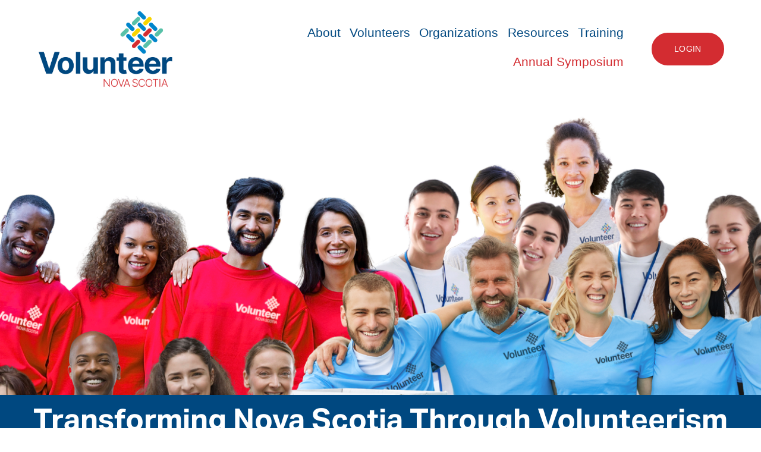

--- FILE ---
content_type: text/html;charset=utf-8
request_url: https://www.volunteerns.ca/
body_size: 40346
content:
<!doctype html>
<html xmlns:og="http://opengraphprotocol.org/schema/" xmlns:fb="http://www.facebook.com/2008/fbml" lang="en-CA"  >
  <head>
    <meta http-equiv="X-UA-Compatible" content="IE=edge,chrome=1">
    <meta name="viewport" content="width=device-width, initial-scale=1">
    <!-- This is Squarespace. --><!-- vns -->
<base href="">
<meta charset="utf-8" />
<title>Volunteer Nova Scotia</title>
<meta http-equiv="Accept-CH" content="Sec-CH-UA-Platform-Version, Sec-CH-UA-Model" /><link rel="icon" type="image/x-icon" href="https://images.squarespace-cdn.com/content/v1/66a93aea741e0d37943c3d8b/d016c8ab-8680-4473-8fa5-820ff79b0730/favicon.ico"/>
<link rel="canonical" href="https://www.volunteerns.ca"/>
<meta property="og:site_name" content="Volunteer Nova Scotia"/>
<meta property="og:title" content="Volunteer Nova Scotia"/>
<meta property="og:url" content="https://www.volunteerns.ca"/>
<meta property="og:type" content="website"/>
<meta property="og:description" content="Discover volunteer opportunities across Nova Scotia, or post your volunteer positions to recruit the right people for the job. Our extensive search platform is free to use!"/>
<meta property="og:image" content="http://static1.squarespace.com/static/66a93aea741e0d37943c3d8b/t/66ad0b9a1d3d441d590ded76/1722616730341/VNS-logo-RGB.png?format=1500w"/>
<meta property="og:image:width" content="700"/>
<meta property="og:image:height" content="400"/>
<meta itemprop="name" content="Volunteer Nova Scotia"/>
<meta itemprop="url" content="https://www.volunteerns.ca"/>
<meta itemprop="description" content="Discover volunteer opportunities across Nova Scotia, or post your volunteer positions to recruit the right people for the job. Our extensive search platform is free to use!"/>
<meta itemprop="thumbnailUrl" content="http://static1.squarespace.com/static/66a93aea741e0d37943c3d8b/t/66ad0b9a1d3d441d590ded76/1722616730341/VNS-logo-RGB.png?format=1500w"/>
<link rel="image_src" href="http://static1.squarespace.com/static/66a93aea741e0d37943c3d8b/t/66ad0b9a1d3d441d590ded76/1722616730341/VNS-logo-RGB.png?format=1500w" />
<meta itemprop="image" content="http://static1.squarespace.com/static/66a93aea741e0d37943c3d8b/t/66ad0b9a1d3d441d590ded76/1722616730341/VNS-logo-RGB.png?format=1500w"/>
<meta name="twitter:title" content="Volunteer Nova Scotia"/>
<meta name="twitter:image" content="http://static1.squarespace.com/static/66a93aea741e0d37943c3d8b/t/66ad0b9a1d3d441d590ded76/1722616730341/VNS-logo-RGB.png?format=1500w"/>
<meta name="twitter:url" content="https://www.volunteerns.ca"/>
<meta name="twitter:card" content="summary"/>
<meta name="twitter:description" content="Discover volunteer opportunities across Nova Scotia, or post your volunteer positions to recruit the right people for the job. Our extensive search platform is free to use!"/>
<meta name="description" content="Discover volunteer opportunities across Nova Scotia, or post your volunteer 
positions to recruit the right people for the job. Our extensive search 
platform is free to use!" />
<link rel="preconnect" href="https://images.squarespace-cdn.com">
<link rel="preconnect" href="https://use.typekit.net" crossorigin>
<link rel="preconnect" href="https://p.typekit.net" crossorigin>
<script type="text/javascript" src="//use.typekit.net/ik/qNDMV6XwT-C3SuTIpgXavH8zp35dun4NDr2hUbxjoL9fe8wJXnX1IyvhF2jtFRZLFRZy5QFyZAIaF2B8webDFDqXwhwDZ2yKe6MK2ABnie8hOAikdas8ShC7fbRPdsMMeMS6MKG4fFFlIMMjIPMfqMeeXE-ag6.js" async fetchpriority="high" onload="try{Typekit.load();}catch(e){} document.documentElement.classList.remove('wf-loading');"></script>
<script>document.documentElement.classList.add('wf-loading')</script>
<style>@keyframes fonts-loading { 0%, 99% { color: transparent; } } html.wf-loading * { animation: fonts-loading 3s; }</style>
<script type="text/javascript" crossorigin="anonymous" defer="true" nomodule="nomodule" src="//assets.squarespace.com/@sqs/polyfiller/1.6/legacy.js"></script>
<script type="text/javascript" crossorigin="anonymous" defer="true" src="//assets.squarespace.com/@sqs/polyfiller/1.6/modern.js"></script>
<script type="text/javascript">SQUARESPACE_ROLLUPS = {};</script>
<script>(function(rollups, name) { if (!rollups[name]) { rollups[name] = {}; } rollups[name].js = ["//assets.squarespace.com/universal/scripts-compressed/extract-css-runtime-a2d7d52c1c6f9a0d-min.en-US.js"]; })(SQUARESPACE_ROLLUPS, 'squarespace-extract_css_runtime');</script>
<script crossorigin="anonymous" src="//assets.squarespace.com/universal/scripts-compressed/extract-css-runtime-a2d7d52c1c6f9a0d-min.en-US.js" defer ></script><script>(function(rollups, name) { if (!rollups[name]) { rollups[name] = {}; } rollups[name].js = ["//assets.squarespace.com/universal/scripts-compressed/extract-css-moment-js-vendor-6f2a1f6ec9a41489-min.en-US.js"]; })(SQUARESPACE_ROLLUPS, 'squarespace-extract_css_moment_js_vendor');</script>
<script crossorigin="anonymous" src="//assets.squarespace.com/universal/scripts-compressed/extract-css-moment-js-vendor-6f2a1f6ec9a41489-min.en-US.js" defer ></script><script>(function(rollups, name) { if (!rollups[name]) { rollups[name] = {}; } rollups[name].js = ["//assets.squarespace.com/universal/scripts-compressed/cldr-resource-pack-22ed584d99d9b83d-min.en-US.js"]; })(SQUARESPACE_ROLLUPS, 'squarespace-cldr_resource_pack');</script>
<script crossorigin="anonymous" src="//assets.squarespace.com/universal/scripts-compressed/cldr-resource-pack-22ed584d99d9b83d-min.en-US.js" defer ></script><script>(function(rollups, name) { if (!rollups[name]) { rollups[name] = {}; } rollups[name].js = ["//assets.squarespace.com/universal/scripts-compressed/common-vendors-stable-fbd854d40b0804b7-min.en-US.js"]; })(SQUARESPACE_ROLLUPS, 'squarespace-common_vendors_stable');</script>
<script crossorigin="anonymous" src="//assets.squarespace.com/universal/scripts-compressed/common-vendors-stable-fbd854d40b0804b7-min.en-US.js" defer ></script><script>(function(rollups, name) { if (!rollups[name]) { rollups[name] = {}; } rollups[name].js = ["//assets.squarespace.com/universal/scripts-compressed/common-vendors-1bbb91f42bf835f6-min.en-US.js"]; })(SQUARESPACE_ROLLUPS, 'squarespace-common_vendors');</script>
<script crossorigin="anonymous" src="//assets.squarespace.com/universal/scripts-compressed/common-vendors-1bbb91f42bf835f6-min.en-US.js" defer ></script><script>(function(rollups, name) { if (!rollups[name]) { rollups[name] = {}; } rollups[name].js = ["//assets.squarespace.com/universal/scripts-compressed/common-0dd31872a03c234f-min.en-US.js"]; })(SQUARESPACE_ROLLUPS, 'squarespace-common');</script>
<script crossorigin="anonymous" src="//assets.squarespace.com/universal/scripts-compressed/common-0dd31872a03c234f-min.en-US.js" defer ></script><script>(function(rollups, name) { if (!rollups[name]) { rollups[name] = {}; } rollups[name].js = ["//assets.squarespace.com/universal/scripts-compressed/user-account-core-ebab32471f160a63-min.en-US.js"]; })(SQUARESPACE_ROLLUPS, 'squarespace-user_account_core');</script>
<script crossorigin="anonymous" src="//assets.squarespace.com/universal/scripts-compressed/user-account-core-ebab32471f160a63-min.en-US.js" defer ></script><script>(function(rollups, name) { if (!rollups[name]) { rollups[name] = {}; } rollups[name].css = ["//assets.squarespace.com/universal/styles-compressed/user-account-core-9276fa1ae726afd5-min.en-US.css"]; })(SQUARESPACE_ROLLUPS, 'squarespace-user_account_core');</script>
<link rel="stylesheet" type="text/css" href="//assets.squarespace.com/universal/styles-compressed/user-account-core-9276fa1ae726afd5-min.en-US.css"><script>(function(rollups, name) { if (!rollups[name]) { rollups[name] = {}; } rollups[name].js = ["//assets.squarespace.com/universal/scripts-compressed/performance-9e9becad3f889213-min.en-US.js"]; })(SQUARESPACE_ROLLUPS, 'squarespace-performance');</script>
<script crossorigin="anonymous" src="//assets.squarespace.com/universal/scripts-compressed/performance-9e9becad3f889213-min.en-US.js" defer ></script><script data-name="static-context">Static = window.Static || {}; Static.SQUARESPACE_CONTEXT = {"betaFeatureFlags":["campaigns_thumbnail_layout","enable_form_submission_trigger","override_block_styles","marketing_automations","use_chained_automations_data","i18n_beta_website_locales","campaigns_discount_section_in_blasts","marketing_landing_page","campaigns_import_discounts","scripts_defer","member_areas_feature","new_stacked_index","nested_categories","use_react_flow_in_automations_flowchart","campaigns_new_image_layout_picker","campaigns_discount_section_in_automations","supports_versioned_template_assets","contacts_and_campaigns_redesign","campaigns_merch_state"],"facebookAppId":"314192535267336","facebookApiVersion":"v6.0","rollups":{"squarespace-announcement-bar":{"js":"//assets.squarespace.com/universal/scripts-compressed/announcement-bar-8ca5728a6e29569d-min.en-US.js"},"squarespace-audio-player":{"css":"//assets.squarespace.com/universal/styles-compressed/audio-player-b05f5197a871c566-min.en-US.css","js":"//assets.squarespace.com/universal/scripts-compressed/audio-player-70759db1d1d75a1a-min.en-US.js"},"squarespace-blog-collection-list":{"css":"//assets.squarespace.com/universal/styles-compressed/blog-collection-list-b4046463b72f34e2-min.en-US.css","js":"//assets.squarespace.com/universal/scripts-compressed/blog-collection-list-f78db80fc1cd6fce-min.en-US.js"},"squarespace-calendar-block-renderer":{"css":"//assets.squarespace.com/universal/styles-compressed/calendar-block-renderer-b72d08ba4421f5a0-min.en-US.css","js":"//assets.squarespace.com/universal/scripts-compressed/calendar-block-renderer-3d01defb50e1f992-min.en-US.js"},"squarespace-chartjs-helpers":{"css":"//assets.squarespace.com/universal/styles-compressed/chartjs-helpers-96b256171ee039c1-min.en-US.css","js":"//assets.squarespace.com/universal/scripts-compressed/chartjs-helpers-4fd57f343946d08e-min.en-US.js"},"squarespace-comments":{"css":"//assets.squarespace.com/universal/styles-compressed/comments-d6c6615c14ab81de-min.en-US.css","js":"//assets.squarespace.com/universal/scripts-compressed/comments-1eb58e1f1269d72c-min.en-US.js"},"squarespace-custom-css-popup":{"css":"//assets.squarespace.com/universal/styles-compressed/custom-css-popup-ae57e48bbd19db31-min.en-US.css","js":"//assets.squarespace.com/universal/scripts-compressed/custom-css-popup-564abcf635f294cc-min.en-US.js"},"squarespace-dialog":{"css":"//assets.squarespace.com/universal/styles-compressed/dialog-f9093f2d526b94df-min.en-US.css","js":"//assets.squarespace.com/universal/scripts-compressed/dialog-a341a6bd61280062-min.en-US.js"},"squarespace-events-collection":{"css":"//assets.squarespace.com/universal/styles-compressed/events-collection-b72d08ba4421f5a0-min.en-US.css","js":"//assets.squarespace.com/universal/scripts-compressed/events-collection-4234e8e8dfa038bd-min.en-US.js"},"squarespace-form-rendering-utils":{"js":"//assets.squarespace.com/universal/scripts-compressed/form-rendering-utils-a0238a2ea634c516-min.en-US.js"},"squarespace-forms":{"css":"//assets.squarespace.com/universal/styles-compressed/forms-0afd3c6ac30bbab1-min.en-US.css","js":"//assets.squarespace.com/universal/scripts-compressed/forms-c70d5cb5b073f594-min.en-US.js"},"squarespace-gallery-collection-list":{"css":"//assets.squarespace.com/universal/styles-compressed/gallery-collection-list-b4046463b72f34e2-min.en-US.css","js":"//assets.squarespace.com/universal/scripts-compressed/gallery-collection-list-07747667a3187b76-min.en-US.js"},"squarespace-image-zoom":{"css":"//assets.squarespace.com/universal/styles-compressed/image-zoom-b4046463b72f34e2-min.en-US.css","js":"//assets.squarespace.com/universal/scripts-compressed/image-zoom-60c18dc5f8f599ea-min.en-US.js"},"squarespace-pinterest":{"css":"//assets.squarespace.com/universal/styles-compressed/pinterest-b4046463b72f34e2-min.en-US.css","js":"//assets.squarespace.com/universal/scripts-compressed/pinterest-e74d8abc38ae7969-min.en-US.js"},"squarespace-popup-overlay":{"css":"//assets.squarespace.com/universal/styles-compressed/popup-overlay-b742b752f5880972-min.en-US.css","js":"//assets.squarespace.com/universal/scripts-compressed/popup-overlay-c5e8395cf8c11923-min.en-US.js"},"squarespace-product-quick-view":{"css":"//assets.squarespace.com/universal/styles-compressed/product-quick-view-9052fb446c5800ee-min.en-US.css","js":"//assets.squarespace.com/universal/scripts-compressed/product-quick-view-85925f72dacad9ab-min.en-US.js"},"squarespace-products-collection-item-v2":{"css":"//assets.squarespace.com/universal/styles-compressed/products-collection-item-v2-b4046463b72f34e2-min.en-US.css","js":"//assets.squarespace.com/universal/scripts-compressed/products-collection-item-v2-e3a3f101748fca6e-min.en-US.js"},"squarespace-products-collection-list-v2":{"css":"//assets.squarespace.com/universal/styles-compressed/products-collection-list-v2-b4046463b72f34e2-min.en-US.css","js":"//assets.squarespace.com/universal/scripts-compressed/products-collection-list-v2-eedc544f4cc56af4-min.en-US.js"},"squarespace-search-page":{"css":"//assets.squarespace.com/universal/styles-compressed/search-page-90a67fc09b9b32c6-min.en-US.css","js":"//assets.squarespace.com/universal/scripts-compressed/search-page-1ab45cdb16b611e7-min.en-US.js"},"squarespace-search-preview":{"js":"//assets.squarespace.com/universal/scripts-compressed/search-preview-688e28f5f974c509-min.en-US.js"},"squarespace-simple-liking":{"css":"//assets.squarespace.com/universal/styles-compressed/simple-liking-701bf8bbc05ec6aa-min.en-US.css","js":"//assets.squarespace.com/universal/scripts-compressed/simple-liking-e6bc64da9e3b1cf4-min.en-US.js"},"squarespace-social-buttons":{"css":"//assets.squarespace.com/universal/styles-compressed/social-buttons-95032e5fa98e47a5-min.en-US.css","js":"//assets.squarespace.com/universal/scripts-compressed/social-buttons-582917800c211a3a-min.en-US.js"},"squarespace-tourdates":{"css":"//assets.squarespace.com/universal/styles-compressed/tourdates-b4046463b72f34e2-min.en-US.css","js":"//assets.squarespace.com/universal/scripts-compressed/tourdates-51421cf172e5f3d9-min.en-US.js"},"squarespace-website-overlays-manager":{"css":"//assets.squarespace.com/universal/styles-compressed/website-overlays-manager-07ea5a4e004e6710-min.en-US.css","js":"//assets.squarespace.com/universal/scripts-compressed/website-overlays-manager-7c299debb3b409c2-min.en-US.js"}},"pageType":2,"website":{"id":"66a93aea741e0d37943c3d8b","identifier":"vns","websiteType":1,"contentModifiedOn":1765296189349,"cloneable":false,"hasBeenCloneable":false,"siteStatus":{},"language":"en-CA","translationLocale":"en-US","formattingLocale":"en-CA","timeZone":"America/Halifax","machineTimeZoneOffset":-14400000,"timeZoneOffset":-14400000,"timeZoneAbbr":"AST","siteTitle":"Volunteer Nova Scotia","fullSiteTitle":"Volunteer Nova Scotia","location":{"mapLat":45.0665531,"mapLng":-64.4417239,"addressTitle":"Volunteer Nova Scotia","addressLine1":"9256 Commercial Street","addressLine2":"New Minas, NS, B4N 4A9","addressCountry":"Canada"},"logoImageId":"66ad0b9a1d3d441d590ded76","shareButtonOptions":{"8":true,"2":true,"1":true,"6":true,"7":true,"3":true,"4":true},"logoImageUrl":"//images.squarespace-cdn.com/content/v1/66a93aea741e0d37943c3d8b/1e5dfc2d-5d6b-4357-9c71-157309974a2e/VNS-logo-RGB.png","authenticUrl":"https://www.volunteerns.ca","internalUrl":"https://vns.squarespace.com","baseUrl":"https://www.volunteerns.ca","primaryDomain":"www.volunteerns.ca","sslSetting":3,"isHstsEnabled":true,"socialAccounts":[{"serviceId":64,"screenname":"Instagram","addedOn":1722617097235,"profileUrl":"https://www.instagram.com/kingsvolunteerresourcecentre/","iconEnabled":true,"serviceName":"instagram-unauth"},{"serviceId":60,"screenname":"Facebook","addedOn":1729173645354,"profileUrl":"http://facebook.com/kingsvolunteerresourcecentre","iconEnabled":true,"serviceName":"facebook-unauth"}],"typekitId":"","statsMigrated":false,"imageMetadataProcessingEnabled":false,"screenshotId":"0549f3a4e48073f69429befcb5093316598a57d7b6317b63189e9018cdf12643","captchaSettings":{"siteKey":"","enabledForDonations":false},"showOwnerLogin":false},"websiteSettings":{"id":"66a93aea741e0d37943c3d8e","websiteId":"66a93aea741e0d37943c3d8b","subjects":[],"country":"CA","state":"NS","simpleLikingEnabled":true,"mobileInfoBarSettings":{"isContactEmailEnabled":false,"isContactPhoneNumberEnabled":false,"isLocationEnabled":false,"isBusinessHoursEnabled":false},"announcementBarSettings":{"style":1,"text":"<p>Check Out Our Upcoming Workshop!</p>","clickthroughUrl":{"url":"https://nsvolunteer.ca/events","newWindow":false}},"popupOverlaySettings":{"style":1,"showOnScroll":true,"scrollPercentage":25,"showOnTimer":true,"timerDelay":0,"showUntilSignup":true,"displayFrequency":1,"enableMobile":true,"enabledPages":["66ad0cb54ec72b3a0b2a8c2b"],"showOnAllPages":false,"version":1},"commentLikesAllowed":true,"commentAnonAllowed":true,"commentThreaded":true,"commentApprovalRequired":false,"commentAvatarsOn":true,"commentSortType":2,"commentFlagThreshold":0,"commentFlagsAllowed":true,"commentEnableByDefault":true,"commentDisableAfterDaysDefault":0,"disqusShortname":"","commentsEnabled":false,"contactPhoneNumber":"(902) 385-4950","businessHours":{"monday":{"text":"10am - 3pm","ranges":[{"from":600,"to":900}]},"tuesday":{"text":"10am - 3pm","ranges":[{"from":600,"to":900}]},"wednesday":{"text":"10am - 3pm","ranges":[{"from":600,"to":900}]},"thursday":{"text":"10am - 3pm","ranges":[{"from":600,"to":900}]},"friday":{"text":"","ranges":[{}]},"saturday":{"text":"","ranges":[{}]},"sunday":{"text":"","ranges":[{}]}},"storeSettings":{"returnPolicy":null,"termsOfService":null,"privacyPolicy":null,"expressCheckout":false,"continueShoppingLinkUrl":"/","useLightCart":false,"showNoteField":false,"shippingCountryDefaultValue":"US","billToShippingDefaultValue":false,"showShippingPhoneNumber":true,"isShippingPhoneRequired":false,"showBillingPhoneNumber":true,"isBillingPhoneRequired":false,"currenciesSupported":["USD","CAD","GBP","AUD","EUR","CHF","NOK","SEK","DKK","NZD","SGD","MXN","HKD","CZK","ILS","MYR","RUB","PHP","PLN","THB","BRL","ARS","COP","IDR","INR","JPY","ZAR"],"defaultCurrency":"USD","selectedCurrency":"CAD","measurementStandard":1,"showCustomCheckoutForm":false,"checkoutPageMarketingOptInEnabled":true,"enableMailingListOptInByDefault":false,"sameAsRetailLocation":false,"merchandisingSettings":{"scarcityEnabledOnProductItems":false,"scarcityEnabledOnProductBlocks":false,"scarcityMessageType":"DEFAULT_SCARCITY_MESSAGE","scarcityThreshold":10,"multipleQuantityAllowedForServices":true,"restockNotificationsEnabled":false,"restockNotificationsSuccessText":"","restockNotificationsMailingListSignUpEnabled":false,"relatedProductsEnabled":false,"relatedProductsOrdering":"random","soldOutVariantsDropdownDisabled":false,"productComposerOptedIn":false,"productComposerABTestOptedOut":false,"productReviewsEnabled":false},"minimumOrderSubtotalEnabled":false,"minimumOrderSubtotal":{"currency":"CAD","value":"0.00"},"isLive":false,"multipleQuantityAllowedForServices":true},"useEscapeKeyToLogin":false,"ssBadgeType":1,"ssBadgePosition":4,"ssBadgeVisibility":1,"ssBadgeDevices":1,"pinterestOverlayOptions":{"mode":"disabled","size":"small","shape":"rect"},"userAccountsSettings":{"loginAllowed":true,"signupAllowed":true}},"cookieSettings":{"isCookieBannerEnabled":false,"isRestrictiveCookiePolicyEnabled":false,"cookieBannerText":"","cookieBannerTheme":"","cookieBannerVariant":"","cookieBannerPosition":"","cookieBannerCtaVariant":"","cookieBannerCtaText":"","cookieBannerAcceptType":"OPT_IN","cookieBannerOptOutCtaText":"","cookieBannerHasOptOut":false,"cookieBannerHasManageCookies":true,"cookieBannerManageCookiesLabel":"","cookieBannerSavedPreferencesText":"","cookieBannerSavedPreferencesLayout":"PILL"},"websiteCloneable":false,"collection":{"title":"Home","id":"66ad03a74314534d3ec9d443","fullUrl":"/","type":10,"permissionType":1},"subscribed":false,"appDomain":"squarespace.com","templateTweakable":true,"tweakJSON":{"form-use-theme-colors":"true","header-logo-height":"134px","header-mobile-logo-max-height":"104px","header-vert-padding":"1.2vw","header-width":"Full","maxPageWidth":"3000px","mobile-header-vert-padding":"6vw","pagePadding":"0vw","tweak-blog-alternating-side-by-side-image-aspect-ratio":"1:1 Square","tweak-blog-alternating-side-by-side-image-spacing":"6%","tweak-blog-alternating-side-by-side-meta-spacing":"20px","tweak-blog-alternating-side-by-side-primary-meta":"Categories","tweak-blog-alternating-side-by-side-read-more-spacing":"20px","tweak-blog-alternating-side-by-side-secondary-meta":"Date","tweak-blog-basic-grid-columns":"3","tweak-blog-basic-grid-image-aspect-ratio":"3:2 Standard","tweak-blog-basic-grid-image-spacing":"20px","tweak-blog-basic-grid-meta-spacing":"10px","tweak-blog-basic-grid-primary-meta":"Date","tweak-blog-basic-grid-read-more-spacing":"20px","tweak-blog-basic-grid-secondary-meta":"Categories","tweak-blog-item-custom-width":"75","tweak-blog-item-show-author-profile":"false","tweak-blog-item-width":"Narrow","tweak-blog-masonry-columns":"2","tweak-blog-masonry-horizontal-spacing":"30px","tweak-blog-masonry-image-spacing":"20px","tweak-blog-masonry-meta-spacing":"20px","tweak-blog-masonry-primary-meta":"Categories","tweak-blog-masonry-read-more-spacing":"20px","tweak-blog-masonry-secondary-meta":"Date","tweak-blog-masonry-vertical-spacing":"30px","tweak-blog-side-by-side-image-aspect-ratio":"1:1 Square","tweak-blog-side-by-side-image-spacing":"6%","tweak-blog-side-by-side-meta-spacing":"20px","tweak-blog-side-by-side-primary-meta":"Categories","tweak-blog-side-by-side-read-more-spacing":"20px","tweak-blog-side-by-side-secondary-meta":"Date","tweak-blog-single-column-image-spacing":"50px","tweak-blog-single-column-meta-spacing":"0px","tweak-blog-single-column-primary-meta":"Date","tweak-blog-single-column-read-more-spacing":"0px","tweak-blog-single-column-secondary-meta":"Categories","tweak-events-stacked-show-thumbnails":"true","tweak-events-stacked-thumbnail-size":"3:2 Standard","tweak-fixed-header":"true","tweak-fixed-header-style":"Scroll Back","tweak-global-animations-animation-curve":"ease","tweak-global-animations-animation-delay":"1.0s","tweak-global-animations-animation-duration":"0.80s","tweak-global-animations-animation-style":"fade","tweak-global-animations-animation-type":"none","tweak-global-animations-complexity-level":"detailed","tweak-global-animations-enabled":"false","tweak-portfolio-grid-basic-custom-height":"50","tweak-portfolio-grid-overlay-custom-height":"50","tweak-portfolio-hover-follow-acceleration":"10%","tweak-portfolio-hover-follow-animation-duration":"Fast","tweak-portfolio-hover-follow-animation-type":"Fade","tweak-portfolio-hover-follow-delimiter":"Bullet","tweak-portfolio-hover-follow-front":"false","tweak-portfolio-hover-follow-layout":"Inline","tweak-portfolio-hover-follow-size":"50","tweak-portfolio-hover-follow-text-spacing-x":"1.5","tweak-portfolio-hover-follow-text-spacing-y":"1.5","tweak-portfolio-hover-static-animation-duration":"Fast","tweak-portfolio-hover-static-animation-type":"Fade","tweak-portfolio-hover-static-delimiter":"Hyphen","tweak-portfolio-hover-static-front":"true","tweak-portfolio-hover-static-layout":"Inline","tweak-portfolio-hover-static-size":"50","tweak-portfolio-hover-static-text-spacing-x":"1.5","tweak-portfolio-hover-static-text-spacing-y":"1.5","tweak-portfolio-index-background-animation-duration":"Medium","tweak-portfolio-index-background-animation-type":"Fade","tweak-portfolio-index-background-custom-height":"50","tweak-portfolio-index-background-delimiter":"None","tweak-portfolio-index-background-height":"Large","tweak-portfolio-index-background-horizontal-alignment":"Center","tweak-portfolio-index-background-link-format":"Stacked","tweak-portfolio-index-background-persist":"false","tweak-portfolio-index-background-vertical-alignment":"Middle","tweak-portfolio-index-background-width":"Full","tweak-product-basic-item-click-action":"None","tweak-product-basic-item-gallery-aspect-ratio":"3:4 Three-Four (Vertical)","tweak-product-basic-item-gallery-design":"Slideshow","tweak-product-basic-item-gallery-width":"50%","tweak-product-basic-item-hover-action":"None","tweak-product-basic-item-image-spacing":"2vw","tweak-product-basic-item-image-zoom-factor":"2","tweak-product-basic-item-product-variant-display":"Dropdown","tweak-product-basic-item-thumbnail-placement":"Side","tweak-product-basic-item-variant-picker-layout":"Dropdowns","tweak-products-add-to-cart-button":"false","tweak-products-columns":"2","tweak-products-gutter-column":"2vw","tweak-products-gutter-row":"2vw","tweak-products-header-text-alignment":"Middle","tweak-products-image-aspect-ratio":"2:3 Standard (Vertical)","tweak-products-image-text-spacing":"0.5vw","tweak-products-mobile-columns":"1","tweak-products-text-alignment":"Left","tweak-products-width":"Full","tweak-transparent-header":"false"},"templateId":"5c5a519771c10ba3470d8101","templateVersion":"7.1","pageFeatures":[1,2,4],"gmRenderKey":"QUl6YVN5Q0JUUk9xNkx1dkZfSUUxcjQ2LVQ0QWVUU1YtMGQ3bXk4","templateScriptsRootUrl":"https://static1.squarespace.com/static/vta/5c5a519771c10ba3470d8101/scripts/","impersonatedSession":false,"tzData":{"zones":[[-240,"Canada","A%sT",null]],"rules":{"Canada":[[1974,2006,null,"Oct","lastSun","2:00","0","S"],[1987,2006,null,"Apr","Sun>=1","2:00","1:00","D"],[2007,"max",null,"Mar","Sun>=8","2:00","1:00","D"],[2007,"max",null,"Nov","Sun>=1","2:00","0","S"]]}},"showAnnouncementBar":false,"recaptchaEnterpriseContext":{"recaptchaEnterpriseSiteKey":"6LdDFQwjAAAAAPigEvvPgEVbb7QBm-TkVJdDTlAv"},"i18nContext":{"timeZoneData":{"id":"America/Halifax","name":"Atlantic Time"}},"env":"PRODUCTION","visitorFormContext":{"formFieldFormats":{"initialPhoneFormat":{"id":0,"type":"PHONE_NUMBER","country":"CA","labelLocale":"en-US","fields":[{"type":"SEPARATOR","label":"(","identifier":"LeftParen","length":0,"required":false,"metadata":{}},{"type":"FIELD","label":"1","identifier":"1","length":3,"required":false,"metadata":{}},{"type":"SEPARATOR","label":")","identifier":"RightParen","length":0,"required":false,"metadata":{}},{"type":"SEPARATOR","label":" ","identifier":"Space","length":0,"required":false,"metadata":{}},{"type":"FIELD","label":"2","identifier":"2","length":3,"required":false,"metadata":{}},{"type":"SEPARATOR","label":"-","identifier":"Dash","length":0,"required":false,"metadata":{}},{"type":"FIELD","label":"3","identifier":"3","length":14,"required":false,"metadata":{}}]},"countries":[{"name":"Afghanistan","code":"AF","phoneCode":"+93"},{"name":"\u00C5land Islands","code":"AX","phoneCode":"+358"},{"name":"Albania","code":"AL","phoneCode":"+355"},{"name":"Algeria","code":"DZ","phoneCode":"+213"},{"name":"American Samoa","code":"AS","phoneCode":"+1"},{"name":"Andorra","code":"AD","phoneCode":"+376"},{"name":"Angola","code":"AO","phoneCode":"+244"},{"name":"Anguilla","code":"AI","phoneCode":"+1"},{"name":"Antigua & Barbuda","code":"AG","phoneCode":"+1"},{"name":"Argentina","code":"AR","phoneCode":"+54"},{"name":"Armenia","code":"AM","phoneCode":"+374"},{"name":"Aruba","code":"AW","phoneCode":"+297"},{"name":"Ascension Island","code":"AC","phoneCode":"+247"},{"name":"Australia","code":"AU","phoneCode":"+61"},{"name":"Austria","code":"AT","phoneCode":"+43"},{"name":"Azerbaijan","code":"AZ","phoneCode":"+994"},{"name":"Bahamas","code":"BS","phoneCode":"+1"},{"name":"Bahrain","code":"BH","phoneCode":"+973"},{"name":"Bangladesh","code":"BD","phoneCode":"+880"},{"name":"Barbados","code":"BB","phoneCode":"+1"},{"name":"Belarus","code":"BY","phoneCode":"+375"},{"name":"Belgium","code":"BE","phoneCode":"+32"},{"name":"Belize","code":"BZ","phoneCode":"+501"},{"name":"Benin","code":"BJ","phoneCode":"+229"},{"name":"Bermuda","code":"BM","phoneCode":"+1"},{"name":"Bhutan","code":"BT","phoneCode":"+975"},{"name":"Bolivia","code":"BO","phoneCode":"+591"},{"name":"Bosnia & Herzegovina","code":"BA","phoneCode":"+387"},{"name":"Botswana","code":"BW","phoneCode":"+267"},{"name":"Brazil","code":"BR","phoneCode":"+55"},{"name":"British Indian Ocean Territory","code":"IO","phoneCode":"+246"},{"name":"British Virgin Islands","code":"VG","phoneCode":"+1"},{"name":"Brunei","code":"BN","phoneCode":"+673"},{"name":"Bulgaria","code":"BG","phoneCode":"+359"},{"name":"Burkina Faso","code":"BF","phoneCode":"+226"},{"name":"Burundi","code":"BI","phoneCode":"+257"},{"name":"Cambodia","code":"KH","phoneCode":"+855"},{"name":"Cameroon","code":"CM","phoneCode":"+237"},{"name":"Canada","code":"CA","phoneCode":"+1"},{"name":"Cape Verde","code":"CV","phoneCode":"+238"},{"name":"Caribbean Netherlands","code":"BQ","phoneCode":"+599"},{"name":"Cayman Islands","code":"KY","phoneCode":"+1"},{"name":"Central African Republic","code":"CF","phoneCode":"+236"},{"name":"Chad","code":"TD","phoneCode":"+235"},{"name":"Chile","code":"CL","phoneCode":"+56"},{"name":"China","code":"CN","phoneCode":"+86"},{"name":"Christmas Island","code":"CX","phoneCode":"+61"},{"name":"Cocos (Keeling) Islands","code":"CC","phoneCode":"+61"},{"name":"Colombia","code":"CO","phoneCode":"+57"},{"name":"Comoros","code":"KM","phoneCode":"+269"},{"name":"Congo - Brazzaville","code":"CG","phoneCode":"+242"},{"name":"Congo - Kinshasa","code":"CD","phoneCode":"+243"},{"name":"Cook Islands","code":"CK","phoneCode":"+682"},{"name":"Costa Rica","code":"CR","phoneCode":"+506"},{"name":"C\u00F4te d\u2019Ivoire","code":"CI","phoneCode":"+225"},{"name":"Croatia","code":"HR","phoneCode":"+385"},{"name":"Cuba","code":"CU","phoneCode":"+53"},{"name":"Cura\u00E7ao","code":"CW","phoneCode":"+599"},{"name":"Cyprus","code":"CY","phoneCode":"+357"},{"name":"Czechia","code":"CZ","phoneCode":"+420"},{"name":"Denmark","code":"DK","phoneCode":"+45"},{"name":"Djibouti","code":"DJ","phoneCode":"+253"},{"name":"Dominica","code":"DM","phoneCode":"+1"},{"name":"Dominican Republic","code":"DO","phoneCode":"+1"},{"name":"Ecuador","code":"EC","phoneCode":"+593"},{"name":"Egypt","code":"EG","phoneCode":"+20"},{"name":"El Salvador","code":"SV","phoneCode":"+503"},{"name":"Equatorial Guinea","code":"GQ","phoneCode":"+240"},{"name":"Eritrea","code":"ER","phoneCode":"+291"},{"name":"Estonia","code":"EE","phoneCode":"+372"},{"name":"Eswatini","code":"SZ","phoneCode":"+268"},{"name":"Ethiopia","code":"ET","phoneCode":"+251"},{"name":"Falkland Islands","code":"FK","phoneCode":"+500"},{"name":"Faroe Islands","code":"FO","phoneCode":"+298"},{"name":"Fiji","code":"FJ","phoneCode":"+679"},{"name":"Finland","code":"FI","phoneCode":"+358"},{"name":"France","code":"FR","phoneCode":"+33"},{"name":"French Guiana","code":"GF","phoneCode":"+594"},{"name":"French Polynesia","code":"PF","phoneCode":"+689"},{"name":"Gabon","code":"GA","phoneCode":"+241"},{"name":"Gambia","code":"GM","phoneCode":"+220"},{"name":"Georgia","code":"GE","phoneCode":"+995"},{"name":"Germany","code":"DE","phoneCode":"+49"},{"name":"Ghana","code":"GH","phoneCode":"+233"},{"name":"Gibraltar","code":"GI","phoneCode":"+350"},{"name":"Greece","code":"GR","phoneCode":"+30"},{"name":"Greenland","code":"GL","phoneCode":"+299"},{"name":"Grenada","code":"GD","phoneCode":"+1"},{"name":"Guadeloupe","code":"GP","phoneCode":"+590"},{"name":"Guam","code":"GU","phoneCode":"+1"},{"name":"Guatemala","code":"GT","phoneCode":"+502"},{"name":"Guernsey","code":"GG","phoneCode":"+44"},{"name":"Guinea","code":"GN","phoneCode":"+224"},{"name":"Guinea-Bissau","code":"GW","phoneCode":"+245"},{"name":"Guyana","code":"GY","phoneCode":"+592"},{"name":"Haiti","code":"HT","phoneCode":"+509"},{"name":"Honduras","code":"HN","phoneCode":"+504"},{"name":"Hong Kong SAR China","code":"HK","phoneCode":"+852"},{"name":"Hungary","code":"HU","phoneCode":"+36"},{"name":"Iceland","code":"IS","phoneCode":"+354"},{"name":"India","code":"IN","phoneCode":"+91"},{"name":"Indonesia","code":"ID","phoneCode":"+62"},{"name":"Iran","code":"IR","phoneCode":"+98"},{"name":"Iraq","code":"IQ","phoneCode":"+964"},{"name":"Ireland","code":"IE","phoneCode":"+353"},{"name":"Isle of Man","code":"IM","phoneCode":"+44"},{"name":"Israel","code":"IL","phoneCode":"+972"},{"name":"Italy","code":"IT","phoneCode":"+39"},{"name":"Jamaica","code":"JM","phoneCode":"+1"},{"name":"Japan","code":"JP","phoneCode":"+81"},{"name":"Jersey","code":"JE","phoneCode":"+44"},{"name":"Jordan","code":"JO","phoneCode":"+962"},{"name":"Kazakhstan","code":"KZ","phoneCode":"+7"},{"name":"Kenya","code":"KE","phoneCode":"+254"},{"name":"Kiribati","code":"KI","phoneCode":"+686"},{"name":"Kosovo","code":"XK","phoneCode":"+383"},{"name":"Kuwait","code":"KW","phoneCode":"+965"},{"name":"Kyrgyzstan","code":"KG","phoneCode":"+996"},{"name":"Laos","code":"LA","phoneCode":"+856"},{"name":"Latvia","code":"LV","phoneCode":"+371"},{"name":"Lebanon","code":"LB","phoneCode":"+961"},{"name":"Lesotho","code":"LS","phoneCode":"+266"},{"name":"Liberia","code":"LR","phoneCode":"+231"},{"name":"Libya","code":"LY","phoneCode":"+218"},{"name":"Liechtenstein","code":"LI","phoneCode":"+423"},{"name":"Lithuania","code":"LT","phoneCode":"+370"},{"name":"Luxembourg","code":"LU","phoneCode":"+352"},{"name":"Macao SAR China","code":"MO","phoneCode":"+853"},{"name":"Madagascar","code":"MG","phoneCode":"+261"},{"name":"Malawi","code":"MW","phoneCode":"+265"},{"name":"Malaysia","code":"MY","phoneCode":"+60"},{"name":"Maldives","code":"MV","phoneCode":"+960"},{"name":"Mali","code":"ML","phoneCode":"+223"},{"name":"Malta","code":"MT","phoneCode":"+356"},{"name":"Marshall Islands","code":"MH","phoneCode":"+692"},{"name":"Martinique","code":"MQ","phoneCode":"+596"},{"name":"Mauritania","code":"MR","phoneCode":"+222"},{"name":"Mauritius","code":"MU","phoneCode":"+230"},{"name":"Mayotte","code":"YT","phoneCode":"+262"},{"name":"Mexico","code":"MX","phoneCode":"+52"},{"name":"Micronesia","code":"FM","phoneCode":"+691"},{"name":"Moldova","code":"MD","phoneCode":"+373"},{"name":"Monaco","code":"MC","phoneCode":"+377"},{"name":"Mongolia","code":"MN","phoneCode":"+976"},{"name":"Montenegro","code":"ME","phoneCode":"+382"},{"name":"Montserrat","code":"MS","phoneCode":"+1"},{"name":"Morocco","code":"MA","phoneCode":"+212"},{"name":"Mozambique","code":"MZ","phoneCode":"+258"},{"name":"Myanmar (Burma)","code":"MM","phoneCode":"+95"},{"name":"Namibia","code":"NA","phoneCode":"+264"},{"name":"Nauru","code":"NR","phoneCode":"+674"},{"name":"Nepal","code":"NP","phoneCode":"+977"},{"name":"Netherlands","code":"NL","phoneCode":"+31"},{"name":"New Caledonia","code":"NC","phoneCode":"+687"},{"name":"New Zealand","code":"NZ","phoneCode":"+64"},{"name":"Nicaragua","code":"NI","phoneCode":"+505"},{"name":"Niger","code":"NE","phoneCode":"+227"},{"name":"Nigeria","code":"NG","phoneCode":"+234"},{"name":"Niue","code":"NU","phoneCode":"+683"},{"name":"Norfolk Island","code":"NF","phoneCode":"+672"},{"name":"Northern Mariana Islands","code":"MP","phoneCode":"+1"},{"name":"North Korea","code":"KP","phoneCode":"+850"},{"name":"North Macedonia","code":"MK","phoneCode":"+389"},{"name":"Norway","code":"NO","phoneCode":"+47"},{"name":"Oman","code":"OM","phoneCode":"+968"},{"name":"Pakistan","code":"PK","phoneCode":"+92"},{"name":"Palau","code":"PW","phoneCode":"+680"},{"name":"Palestinian Territories","code":"PS","phoneCode":"+970"},{"name":"Panama","code":"PA","phoneCode":"+507"},{"name":"Papua New Guinea","code":"PG","phoneCode":"+675"},{"name":"Paraguay","code":"PY","phoneCode":"+595"},{"name":"Peru","code":"PE","phoneCode":"+51"},{"name":"Philippines","code":"PH","phoneCode":"+63"},{"name":"Poland","code":"PL","phoneCode":"+48"},{"name":"Portugal","code":"PT","phoneCode":"+351"},{"name":"Puerto Rico","code":"PR","phoneCode":"+1"},{"name":"Qatar","code":"QA","phoneCode":"+974"},{"name":"R\u00E9union","code":"RE","phoneCode":"+262"},{"name":"Romania","code":"RO","phoneCode":"+40"},{"name":"Russia","code":"RU","phoneCode":"+7"},{"name":"Rwanda","code":"RW","phoneCode":"+250"},{"name":"Samoa","code":"WS","phoneCode":"+685"},{"name":"San Marino","code":"SM","phoneCode":"+378"},{"name":"S\u00E3o Tom\u00E9 & Pr\u00EDncipe","code":"ST","phoneCode":"+239"},{"name":"Saudi Arabia","code":"SA","phoneCode":"+966"},{"name":"Senegal","code":"SN","phoneCode":"+221"},{"name":"Serbia","code":"RS","phoneCode":"+381"},{"name":"Seychelles","code":"SC","phoneCode":"+248"},{"name":"Sierra Leone","code":"SL","phoneCode":"+232"},{"name":"Singapore","code":"SG","phoneCode":"+65"},{"name":"Sint Maarten","code":"SX","phoneCode":"+1"},{"name":"Slovakia","code":"SK","phoneCode":"+421"},{"name":"Slovenia","code":"SI","phoneCode":"+386"},{"name":"Solomon Islands","code":"SB","phoneCode":"+677"},{"name":"Somalia","code":"SO","phoneCode":"+252"},{"name":"South Africa","code":"ZA","phoneCode":"+27"},{"name":"South Korea","code":"KR","phoneCode":"+82"},{"name":"South Sudan","code":"SS","phoneCode":"+211"},{"name":"Spain","code":"ES","phoneCode":"+34"},{"name":"Sri Lanka","code":"LK","phoneCode":"+94"},{"name":"St. Barth\u00E9lemy","code":"BL","phoneCode":"+590"},{"name":"St. Helena","code":"SH","phoneCode":"+290"},{"name":"St. Kitts & Nevis","code":"KN","phoneCode":"+1"},{"name":"St. Lucia","code":"LC","phoneCode":"+1"},{"name":"St. Martin","code":"MF","phoneCode":"+590"},{"name":"St. Pierre & Miquelon","code":"PM","phoneCode":"+508"},{"name":"St. Vincent & Grenadines","code":"VC","phoneCode":"+1"},{"name":"Sudan","code":"SD","phoneCode":"+249"},{"name":"Suriname","code":"SR","phoneCode":"+597"},{"name":"Svalbard & Jan Mayen","code":"SJ","phoneCode":"+47"},{"name":"Sweden","code":"SE","phoneCode":"+46"},{"name":"Switzerland","code":"CH","phoneCode":"+41"},{"name":"Syria","code":"SY","phoneCode":"+963"},{"name":"Taiwan","code":"TW","phoneCode":"+886"},{"name":"Tajikistan","code":"TJ","phoneCode":"+992"},{"name":"Tanzania","code":"TZ","phoneCode":"+255"},{"name":"Thailand","code":"TH","phoneCode":"+66"},{"name":"Timor-Leste","code":"TL","phoneCode":"+670"},{"name":"Togo","code":"TG","phoneCode":"+228"},{"name":"Tokelau","code":"TK","phoneCode":"+690"},{"name":"Tonga","code":"TO","phoneCode":"+676"},{"name":"Trinidad & Tobago","code":"TT","phoneCode":"+1"},{"name":"Tristan da Cunha","code":"TA","phoneCode":"+290"},{"name":"Tunisia","code":"TN","phoneCode":"+216"},{"name":"T\u00FCrkiye","code":"TR","phoneCode":"+90"},{"name":"Turkmenistan","code":"TM","phoneCode":"+993"},{"name":"Turks & Caicos Islands","code":"TC","phoneCode":"+1"},{"name":"Tuvalu","code":"TV","phoneCode":"+688"},{"name":"U.S. Virgin Islands","code":"VI","phoneCode":"+1"},{"name":"Uganda","code":"UG","phoneCode":"+256"},{"name":"Ukraine","code":"UA","phoneCode":"+380"},{"name":"United Arab Emirates","code":"AE","phoneCode":"+971"},{"name":"United Kingdom","code":"GB","phoneCode":"+44"},{"name":"United States","code":"US","phoneCode":"+1"},{"name":"Uruguay","code":"UY","phoneCode":"+598"},{"name":"Uzbekistan","code":"UZ","phoneCode":"+998"},{"name":"Vanuatu","code":"VU","phoneCode":"+678"},{"name":"Vatican City","code":"VA","phoneCode":"+39"},{"name":"Venezuela","code":"VE","phoneCode":"+58"},{"name":"Vietnam","code":"VN","phoneCode":"+84"},{"name":"Wallis & Futuna","code":"WF","phoneCode":"+681"},{"name":"Western Sahara","code":"EH","phoneCode":"+212"},{"name":"Yemen","code":"YE","phoneCode":"+967"},{"name":"Zambia","code":"ZM","phoneCode":"+260"},{"name":"Zimbabwe","code":"ZW","phoneCode":"+263"}],"initialAddressFormat":{"id":0,"type":"ADDRESS","country":"CA","labelLocale":"en","fields":[{"type":"FIELD","label":"Address Line 1","identifier":"Line1","length":0,"required":true,"metadata":{"autocomplete":"address-line1"}},{"type":"SEPARATOR","label":"\n","identifier":"Newline","length":0,"required":false,"metadata":{}},{"type":"FIELD","label":"Address Line 2","identifier":"Line2","length":0,"required":false,"metadata":{"autocomplete":"address-line2"}},{"type":"SEPARATOR","label":"\n","identifier":"Newline","length":0,"required":false,"metadata":{}},{"type":"FIELD","label":"City","identifier":"City","length":0,"required":true,"metadata":{"autocomplete":"address-level2"}},{"type":"SEPARATOR","label":" ","identifier":"Space","length":0,"required":false,"metadata":{}},{"type":"FIELD","label":"Province","identifier":"State","length":0,"required":true,"metadata":{"autocomplete":"address-level1"}},{"type":"SEPARATOR","label":" ","identifier":"Space","length":0,"required":false,"metadata":{}},{"type":"FIELD","label":"Postal Code","identifier":"Zip","length":0,"required":true,"metadata":{"autocomplete":"postal-code"}}]},"initialNameOrder":"GIVEN_FIRST"},"localizedStrings":{"validation":{"noValidSelection":"A valid selection must be made.","invalidUrl":"Must be a valid URL.","stringTooLong":"Value should have a length no longer than {0}.","containsInvalidKey":"{0} contains an invalid key.","invalidTwitterUsername":"Must be a valid Twitter username.","valueOutsideRange":"Value must be in the range {0} to {1}.","invalidPassword":"Passwords should not contain whitespace.","missingRequiredSubfields":"{0} is missing required subfields: {1}","invalidCurrency":"Currency value should be formatted like 1234 or 123.99.","invalidMapSize":"Value should contain exactly {0} elements.","subfieldsRequired":"All fields in {0} are required.","formSubmissionFailed":"Form submission failed. Review the following information: {0}.","invalidCountryCode":"Country code should have an optional plus and up to 4 digits.","invalidDate":"This is not a real date.","required":"{0} is required.","invalidStringLength":"Value should be {0} characters long.","invalidEmail":"Email addresses should follow the format user@domain.com.","invalidListLength":"Value should be {0} elements long.","allEmpty":"Please fill out at least one form field.","missingRequiredQuestion":"Missing a required question.","invalidQuestion":"Contained an invalid question.","captchaFailure":"Captcha validation failed. Please try again.","stringTooShort":"Value should have a length of at least {0}.","invalid":"{0} is not valid.","formErrors":"Form Errors","containsInvalidValue":"{0} contains an invalid value.","invalidUnsignedNumber":"Numbers must contain only digits and no other characters.","invalidName":"Valid names contain only letters, numbers, spaces, ', or - characters."},"submit":"Submit","status":{"title":"{@} Block","learnMore":"Learn more"},"name":{"firstName":"First Name","lastName":"Last Name"},"lightbox":{"openForm":"Open Form"},"likert":{"agree":"Agree","stronglyDisagree":"Strongly Disagree","disagree":"Disagree","stronglyAgree":"Strongly Agree","neutral":"Neutral"},"time":{"am":"AM","second":"Second","pm":"PM","minute":"Minute","amPm":"AM/PM","hour":"Hour"},"notFound":"Form not found.","date":{"yyyy":"YYYY","year":"Year","mm":"MM","day":"Day","month":"Month","dd":"DD"},"phone":{"country":"Country","number":"Number","prefix":"Prefix","areaCode":"Area Code","line":"Line"},"submitError":"Unable to submit form. Please try again later.","address":{"stateProvince":"State/Province","country":"Country","zipPostalCode":"Zip/Postal Code","address2":"Address 2","address1":"Address 1","city":"City"},"email":{"signUp":"Sign up for news and updates"},"cannotSubmitDemoForm":"This is a demo form and cannot be submitted.","required":"(required)","invalidData":"Invalid form data."}}};</script><link rel="stylesheet" type="text/css" href="https://definitions.sqspcdn.com/website-component-definition/static-assets/website.components.shape/5f20999d-38a9-48b4-9cc0-ed9918ad1c68_407/website.components.shape.styles.css"/><link rel="stylesheet" type="text/css" href="https://definitions.sqspcdn.com/website-component-definition/static-assets/website.components.button/f56e1616-8231-41fb-92a5-8731d565d824_182/website.components.button.styles.css"/><script defer src="https://definitions.sqspcdn.com/website-component-definition/static-assets/website.components.shape/5f20999d-38a9-48b4-9cc0-ed9918ad1c68_407/website.components.shape.visitor.js"></script><script defer src="https://definitions.sqspcdn.com/website-component-definition/static-assets/website.components.button/f56e1616-8231-41fb-92a5-8731d565d824_182/website.components.button.visitor.js"></script><script type="application/ld+json">{"url":"https://www.volunteerns.ca","name":"Volunteer Nova Scotia","image":"//images.squarespace-cdn.com/content/v1/66a93aea741e0d37943c3d8b/1e5dfc2d-5d6b-4357-9c71-157309974a2e/VNS-logo-RGB.png","@context":"http://schema.org","@type":"WebSite"}</script><script type="application/ld+json">{"legalName":"Volunteer Nova Scotia","address":"9256 Commercial Street\nNew Minas, NS, B4N 4A9\nCanada","email":"","telephone":"(902) 385-4950","sameAs":["https://www.instagram.com/kingsvolunteerresourcecentre/","http://facebook.com/kingsvolunteerresourcecentre"],"@context":"http://schema.org","@type":"Organization"}</script><script type="application/ld+json">{"address":"9256 Commercial Street\nNew Minas, NS, B4N 4A9\nCanada","image":"https://static1.squarespace.com/static/66a93aea741e0d37943c3d8b/t/66ad0b9a1d3d441d590ded76/1765296189349/","name":"Volunteer Nova Scotia","openingHours":"Mo 10:00-15:00, Tu 10:00-15:00, We 10:00-15:00, Th 10:00-15:00, , , ","@context":"http://schema.org","@type":"LocalBusiness"}</script><link rel="stylesheet" type="text/css" href="https://static1.squarespace.com/static/versioned-site-css/66a93aea741e0d37943c3d8b/561/5c5a519771c10ba3470d8101/66a93aea741e0d37943c3d93/1712/site.css"/><style>
/* Hide video overlay gradient*/
.video-player .plyr .plyr__controls:before {
  background-image: none !important;
}
  
  .video-player .plyr .plyr__controls
  {
    display: none !important;
  }
/*Top left yellow corner */
#block-yui_3_17_2_1_1724701005313_43870  {
  margin-left: 1em;
  margin-top: -.5em;
  }

/*Tagline */
 #block-6b605bb942c69b393be8 {
    width: 700px;
}

/*Bottom Right Yellow Corner */
#block-d6b1a2787912cb6662c0 {
  margin-top: -1em;
  margin-left: -.5em;
}
/*Large Screen Size*/ 

@media screen and (min-width: 2000px) {
  /*Top left yellow corner */
#block-yui_3_17_2_1_1724701005313_43870  {
  margin-left: 1em;
  margin-top: -.8em;
  }
  /*Tagline */
 #block-6b605bb942c69b393be8 {
    width: 750px;
}
  /*Bottom Right Yellow Corner */
#block-d6b1a2787912cb6662c0 {
  margin-top: -2em;
  margin-left: -5em;
}
  }
/*Large Laptop Size*/ 

@media screen and (max-width: 1440px) {

  /*Top left yellow corner */  
  #block-yui_3_17_2_1_1724701005313_43870  {
  margin-left: 0;
  }

  /*Tagline */
  #block-6b605bb942c69b393be8 {
    max-width: 650px;
    margin-left: -1.5em;
  }
 
  /*Bottom Right Yellow Corner */
#block-d6b1a2787912cb6662c0 {
  margin-top: -.5em;
  margin-left: 1em;
}
}

/*Small Laptop Size*/ 
@media screen and (max-width: 1024px){
  
   /*Top left yellow corner */  
  #block-yui_3_17_2_1_1724701005313_43870  {
    margin-left: -.5em;
    margin-top: 0;
  }
  
    /*Tagline */
  #block-6b605bb942c69b393be8 {
    max-width: 450px;
    margin-left: -1.5em;
  }
  
    /*Bottom Right Yellow Corner */
#block-d6b1a2787912cb6662c0 {
  margin-top: 2.5em;
  margin-left: 0em;
  height: 1.1em;
}
}

/*Tablet Size*/ 
@media screen and (max-width: 768px) and (min-width: 481px) {
   
  /*Top left yellow corner */  
  #block-yui_3_17_2_1_1724701005313_43870  {
    margin-left: 0;
    margin-top: 0;
    height: 1em;
  }
  
   /*Tagline */
  #block-6b605bb942c69b393be8 {
    max-width: 300px;
    margin-left: -1em;
  }
  
     /*Bottom Right Yellow Corner */
#block-d6b1a2787912cb6662c0 {
  margin-top: 4.5em;
  margin-left: -1.7em;
  height: 1em;
  }
  
  /*Past News Button*/
  #block-yui_3_17_2_1_1724268287009_45660 {
    width: 200px;
    height: 75px;
    margin-left: -1em;
  }
}

/*Large Mobile Size*/ 
@media screen and (max-width: 480px){

  h1{
    max-width: 300px;
    margin-left: 10%
  }
  
  /*Top left yellow corner */  
  #block-yui_3_17_2_1_1724701005313_43870  {
    margin-left: 0;
    margin-top: 0;
    height: 1em;
  }
  
  /*Tagline */
  #block-6b605bb942c69b393be8 {
    max-width: 300px;
    margin-left: -1em;
  } 
  
  /*Bottom Right Yellow Corner */
#block-d6b1a2787912cb6662c0 {
  margin-top: 1.5em;
  margin-left: 1em;
  height: 1em;
  }
}
/*Small Mobile Size*/ 
@media screen and (max-width: 375px){
  
  h1{
    max-width: 300px;
    margin-left: 5%
  }
  
  /*Top left yellow corner */  
  #block-yui_3_17_2_1_1724701005313_43870  {
    margin-left: -.5em;
    margin-top: 0;
    height: 1em;
  }
    /*Tagline */
  #block-6b605bb942c69b393be8 {
    max-width: 300px;
    margin-left: -1.5em;
  } 
  
   /*Bottom Right Yellow Corner */
#block-d6b1a2787912cb6662c0 {
  margin-top: 1.5em;
  margin-left: 2em;
  height: 1em;
  }
}

</style><script>Static.COOKIE_BANNER_CAPABLE = true;</script>
<script async src="https://www.googletagmanager.com/gtag/js?id=G-L0TBET1TH7"></script><script>window.dataLayer = window.dataLayer || [];function gtag(){dataLayer.push(arguments);}gtag('js', new Date());gtag('set', 'developer_id.dZjQwMz', true);gtag('config', 'G-L0TBET1TH7');</script><!-- End of Squarespace Headers -->
    <link rel="stylesheet" type="text/css" href="https://static1.squarespace.com/static/vta/5c5a519771c10ba3470d8101/versioned-assets/1765218803633-WH5J0Q4OSYVTLIRSITIO/static.css">
  </head>

  <body
    id="collection-66ad03a74314534d3ec9d443"
    class="
      form-use-theme-colors form-field-style-outline form-field-shape-square form-field-border-all form-field-checkbox-type-icon form-field-checkbox-fill-outline form-field-checkbox-color-inverted form-field-checkbox-shape-pill form-field-checkbox-layout-stack form-field-radio-type-icon form-field-radio-fill-outline form-field-radio-color-inverted form-field-radio-shape-pill form-field-radio-layout-stack form-field-survey-fill-outline form-field-survey-color-inverted form-field-survey-shape-pill form-field-hover-focus-opacity form-submit-button-style-bar tweak-portfolio-grid-overlay-width-full tweak-portfolio-grid-overlay-height-large tweak-portfolio-grid-overlay-image-aspect-ratio-11-square tweak-portfolio-grid-overlay-text-placement-center tweak-portfolio-grid-overlay-show-text-after-hover image-block-poster-text-alignment-center image-block-card-content-position-center image-block-card-text-alignment-left image-block-overlap-content-position-center image-block-overlap-text-alignment-left image-block-collage-content-position-center image-block-collage-text-alignment-left image-block-stack-text-alignment-left tweak-blog-single-column-width-full tweak-blog-single-column-text-alignment-center tweak-blog-single-column-image-placement-above tweak-blog-single-column-delimiter-bullet tweak-blog-single-column-read-more-style-show tweak-blog-single-column-primary-meta-date tweak-blog-single-column-secondary-meta-categories tweak-blog-single-column-meta-position-top tweak-blog-single-column-content-title-only tweak-blog-item-width-narrow tweak-blog-item-text-alignment-center tweak-blog-item-meta-position-below-title tweak-blog-item-show-categories tweak-blog-item-show-date   tweak-blog-item-delimiter-bullet primary-button-style-solid primary-button-shape-pill secondary-button-style-solid secondary-button-shape-pill tertiary-button-style-solid tertiary-button-shape-pill tweak-events-stacked-width-full tweak-events-stacked-height-large  tweak-events-stacked-show-thumbnails tweak-events-stacked-thumbnail-size-32-standard tweak-events-stacked-date-style-with-text tweak-events-stacked-show-time tweak-events-stacked-show-location  tweak-events-stacked-show-excerpt  tweak-blog-basic-grid-width-inset tweak-blog-basic-grid-image-aspect-ratio-32-standard tweak-blog-basic-grid-text-alignment-left tweak-blog-basic-grid-delimiter-bullet tweak-blog-basic-grid-image-placement-above tweak-blog-basic-grid-read-more-style-show tweak-blog-basic-grid-primary-meta-date tweak-blog-basic-grid-secondary-meta-categories tweak-blog-basic-grid-excerpt-show header-overlay-alignment-center tweak-portfolio-index-background-link-format-stacked tweak-portfolio-index-background-width-full tweak-portfolio-index-background-height-large  tweak-portfolio-index-background-vertical-alignment-middle tweak-portfolio-index-background-horizontal-alignment-center tweak-portfolio-index-background-delimiter-none tweak-portfolio-index-background-animation-type-fade tweak-portfolio-index-background-animation-duration-medium tweak-portfolio-hover-follow-layout-inline  tweak-portfolio-hover-follow-delimiter-bullet tweak-portfolio-hover-follow-animation-type-fade tweak-portfolio-hover-follow-animation-duration-fast tweak-portfolio-hover-static-layout-inline tweak-portfolio-hover-static-front tweak-portfolio-hover-static-delimiter-hyphen tweak-portfolio-hover-static-animation-type-fade tweak-portfolio-hover-static-animation-duration-fast tweak-blog-alternating-side-by-side-width-full tweak-blog-alternating-side-by-side-image-aspect-ratio-11-square tweak-blog-alternating-side-by-side-text-alignment-left tweak-blog-alternating-side-by-side-read-more-style-show tweak-blog-alternating-side-by-side-image-text-alignment-middle tweak-blog-alternating-side-by-side-delimiter-bullet tweak-blog-alternating-side-by-side-meta-position-top tweak-blog-alternating-side-by-side-primary-meta-categories tweak-blog-alternating-side-by-side-secondary-meta-date tweak-blog-alternating-side-by-side-excerpt-show  tweak-global-animations-complexity-level-detailed tweak-global-animations-animation-style-fade tweak-global-animations-animation-type-none tweak-global-animations-animation-curve-ease tweak-blog-masonry-width-full tweak-blog-masonry-text-alignment-left tweak-blog-masonry-primary-meta-categories tweak-blog-masonry-secondary-meta-date tweak-blog-masonry-meta-position-top tweak-blog-masonry-read-more-style-show tweak-blog-masonry-delimiter-space tweak-blog-masonry-image-placement-above tweak-blog-masonry-excerpt-show header-width-full  tweak-fixed-header tweak-fixed-header-style-scroll-back tweak-blog-side-by-side-width-full tweak-blog-side-by-side-image-placement-left tweak-blog-side-by-side-image-aspect-ratio-11-square tweak-blog-side-by-side-primary-meta-categories tweak-blog-side-by-side-secondary-meta-date tweak-blog-side-by-side-meta-position-top tweak-blog-side-by-side-text-alignment-left tweak-blog-side-by-side-image-text-alignment-middle tweak-blog-side-by-side-read-more-style-show tweak-blog-side-by-side-delimiter-bullet tweak-blog-side-by-side-excerpt-show tweak-portfolio-grid-basic-width-full tweak-portfolio-grid-basic-height-large tweak-portfolio-grid-basic-image-aspect-ratio-11-square tweak-portfolio-grid-basic-text-alignment-left tweak-portfolio-grid-basic-hover-effect-fade hide-opentable-icons opentable-style-dark tweak-product-quick-view-button-style-floating tweak-product-quick-view-button-position-bottom tweak-product-quick-view-lightbox-excerpt-display-truncate tweak-product-quick-view-lightbox-show-arrows tweak-product-quick-view-lightbox-show-close-button tweak-product-quick-view-lightbox-controls-weight-light native-currency-code-cad collection-type-page collection-66ad03a74314534d3ec9d443 collection-layout-default homepage mobile-style-available sqs-seven-one
      
        
          
            
              
            
          
        
      
    "
    tabindex="-1"
  >
    <div
      id="siteWrapper"
      class="clearfix site-wrapper"
    >
      
        <div id="floatingCart" class="floating-cart hidden">
          <a href="/cart" class="icon icon--stroke icon--fill icon--cart sqs-custom-cart">
            <span class="Cart-inner">
              



  <svg class="icon icon--cart" width="61" height="49" viewBox="0 0 61 49">
  <path fill-rule="evenodd" clip-rule="evenodd" d="M0.5 2C0.5 1.17157 1.17157 0.5 2 0.5H13.6362C14.3878 0.5 15.0234 1.05632 15.123 1.80135L16.431 11.5916H59C59.5122 11.5916 59.989 11.8529 60.2645 12.2847C60.54 12.7165 60.5762 13.2591 60.3604 13.7236L50.182 35.632C49.9361 36.1614 49.4054 36.5 48.8217 36.5H18.0453C17.2937 36.5 16.6581 35.9437 16.5585 35.1987L12.3233 3.5H2C1.17157 3.5 0.5 2.82843 0.5 2ZM16.8319 14.5916L19.3582 33.5H47.8646L56.6491 14.5916H16.8319Z" />
  <path d="M18.589 35H49.7083L60 13H16L18.589 35Z" />
  <path d="M21 49C23.2091 49 25 47.2091 25 45C25 42.7909 23.2091 41 21 41C18.7909 41 17 42.7909 17 45C17 47.2091 18.7909 49 21 49Z" />
  <path d="M45 49C47.2091 49 49 47.2091 49 45C49 42.7909 47.2091 41 45 41C42.7909 41 41 42.7909 41 45C41 47.2091 42.7909 49 45 49Z" />
</svg>

              <div class="legacy-cart icon-cart-quantity">
                <span class="sqs-cart-quantity">0</span>
              </div>
            </span>
          </a>
        </div>
      

      












  <header
    data-test="header"
    id="header"
    
    class="
      
        
      
      header theme-col--primary
    "
    data-section-theme=""
    data-controller="Header"
    data-current-styles="{
&quot;layout&quot;: &quot;navRight&quot;,
&quot;action&quot;: {
&quot;href&quot;: &quot;https://nsvolunteer.ca/login&quot;,
&quot;buttonText&quot;: &quot;LOGIN&quot;,
&quot;newWindow&quot;: false
},
&quot;showSocial&quot;: false,
&quot;socialOptions&quot;: {
&quot;socialBorderShape&quot;: &quot;circle&quot;,
&quot;socialBorderStyle&quot;: &quot;outline&quot;,
&quot;socialBorderThickness&quot;: {
&quot;unit&quot;: &quot;px&quot;,
&quot;value&quot;: 2.0
}
},
&quot;menuOverlayTheme&quot;: &quot;bright-inverse&quot;,
&quot;menuOverlayAnimation&quot;: &quot;fade&quot;,
&quot;cartStyle&quot;: &quot;cart&quot;,
&quot;cartText&quot;: &quot;Cart&quot;,
&quot;showEmptyCartState&quot;: true,
&quot;cartOptions&quot;: {
&quot;iconType&quot;: &quot;solid-7&quot;,
&quot;cartBorderShape&quot;: &quot;none&quot;,
&quot;cartBorderStyle&quot;: &quot;outline&quot;,
&quot;cartBorderThickness&quot;: {
&quot;unit&quot;: &quot;px&quot;,
&quot;value&quot;: 1.0
}
},
&quot;showButton&quot;: true,
&quot;showCart&quot;: false,
&quot;showAccountLogin&quot;: false,
&quot;headerStyle&quot;: &quot;solid&quot;,
&quot;languagePicker&quot;: {
&quot;enabled&quot;: false,
&quot;iconEnabled&quot;: false,
&quot;iconType&quot;: &quot;globe&quot;,
&quot;flagShape&quot;: &quot;shiny&quot;,
&quot;languageFlags&quot;: [ ]
},
&quot;iconOptions&quot;: {
&quot;desktopDropdownIconOptions&quot;: {
&quot;endcapType&quot;: &quot;square&quot;,
&quot;folderDropdownIcon&quot;: &quot;none&quot;,
&quot;languagePickerIcon&quot;: &quot;openArrowHead&quot;
},
&quot;mobileDropdownIconOptions&quot;: {
&quot;endcapType&quot;: &quot;square&quot;,
&quot;folderDropdownIcon&quot;: &quot;openArrowHead&quot;,
&quot;languagePickerIcon&quot;: &quot;openArrowHead&quot;
}
},
&quot;mobileOptions&quot;: {
&quot;layout&quot;: &quot;logoLeftNavRight&quot;,
&quot;menuIconOptions&quot;: {
&quot;style&quot;: &quot;doubleLineHamburger&quot;,
&quot;thickness&quot;: {
&quot;unit&quot;: &quot;px&quot;,
&quot;value&quot;: 1.0
}
}
},
&quot;solidOptions&quot;: {
&quot;headerOpacity&quot;: {
&quot;unit&quot;: &quot;%&quot;,
&quot;value&quot;: 100.0
},
&quot;blurBackground&quot;: {
&quot;enabled&quot;: false,
&quot;blurRadius&quot;: {
&quot;unit&quot;: &quot;px&quot;,
&quot;value&quot;: 12.0
}
},
&quot;backgroundColor&quot;: {
&quot;type&quot;: &quot;CUSTOM_COLOR&quot;,
&quot;customColor&quot;: {
&quot;hslaValue&quot;: {
&quot;hue&quot;: 0.0,
&quot;saturation&quot;: 0.0,
&quot;lightness&quot;: 1.0,
&quot;alpha&quot;: 1.0
},
&quot;userFormat&quot;: &quot;hex&quot;
}
},
&quot;navigationColor&quot;: {
&quot;type&quot;: &quot;SITE_PALETTE_COLOR&quot;,
&quot;sitePaletteColor&quot;: {
&quot;colorName&quot;: &quot;accent&quot;,
&quot;alphaModifier&quot;: 1.0
}
}
},
&quot;gradientOptions&quot;: {
&quot;gradientType&quot;: &quot;faded&quot;,
&quot;headerOpacity&quot;: {
&quot;unit&quot;: &quot;%&quot;,
&quot;value&quot;: 0.0
},
&quot;blurBackground&quot;: {
&quot;enabled&quot;: false,
&quot;blurRadius&quot;: {
&quot;unit&quot;: &quot;px&quot;,
&quot;value&quot;: 12.0
}
},
&quot;backgroundColor&quot;: {
&quot;type&quot;: &quot;SITE_PALETTE_COLOR&quot;,
&quot;sitePaletteColor&quot;: {
&quot;colorName&quot;: &quot;white&quot;,
&quot;alphaModifier&quot;: 1.0
}
},
&quot;navigationColor&quot;: {
&quot;type&quot;: &quot;SITE_PALETTE_COLOR&quot;,
&quot;sitePaletteColor&quot;: {
&quot;colorName&quot;: &quot;lightAccent&quot;,
&quot;alphaModifier&quot;: 1.0
}
}
},
&quot;dropShadowOptions&quot;: {
&quot;enabled&quot;: false,
&quot;blur&quot;: {
&quot;unit&quot;: &quot;px&quot;,
&quot;value&quot;: 12.0
},
&quot;spread&quot;: {
&quot;unit&quot;: &quot;px&quot;,
&quot;value&quot;: 0.0
},
&quot;distance&quot;: {
&quot;unit&quot;: &quot;px&quot;,
&quot;value&quot;: 12.0
},
&quot;color&quot;: {
&quot;type&quot;: &quot;SITE_PALETTE_COLOR&quot;,
&quot;sitePaletteColor&quot;: {
&quot;colorName&quot;: &quot;lightAccent&quot;,
&quot;alphaModifier&quot;: 0.0
}
}
},
&quot;borderOptions&quot;: {
&quot;enabled&quot;: false,
&quot;position&quot;: &quot;bottom&quot;,
&quot;thickness&quot;: {
&quot;unit&quot;: &quot;px&quot;,
&quot;value&quot;: 0.0
},
&quot;color&quot;: {
&quot;type&quot;: &quot;SITE_PALETTE_COLOR&quot;,
&quot;sitePaletteColor&quot;: {
&quot;colorName&quot;: &quot;black&quot;,
&quot;alphaModifier&quot;: 1.0
}
}
},
&quot;showPromotedElement&quot;: false,
&quot;buttonVariant&quot;: &quot;primary&quot;,
&quot;blurBackground&quot;: {
&quot;enabled&quot;: false,
&quot;blurRadius&quot;: {
&quot;unit&quot;: &quot;px&quot;,
&quot;value&quot;: 12.0
}
},
&quot;headerOpacity&quot;: {
&quot;unit&quot;: &quot;%&quot;,
&quot;value&quot;: 100.0
}
}"
    data-section-id="header"
    data-header-style="solid"
    data-language-picker="{
&quot;enabled&quot;: false,
&quot;iconEnabled&quot;: false,
&quot;iconType&quot;: &quot;globe&quot;,
&quot;flagShape&quot;: &quot;shiny&quot;,
&quot;languageFlags&quot;: [ ]
}"
    
    data-first-focusable-element
    tabindex="-1"
    style="
      
        --headerDropShadowColor: hsla(var(--lightAccent-hsl), 1);
      
      
        --headerBorderColor: hsla(var(--black-hsl), 1);
      
      
        --solidHeaderBackgroundColor: hsla(0, 0%, 100%, 1);
      
      
        --solidHeaderNavigationColor: hsla(var(--accent-hsl), 1);
      
      
        --gradientHeaderBackgroundColor: hsla(var(--white-hsl), 1);
      
      
        --gradientHeaderNavigationColor: hsla(var(--lightAccent-hsl), 1);
      
    "
  >
    <svg  style="display:none" viewBox="0 0 22 22" xmlns="http://www.w3.org/2000/svg">
  <symbol id="circle" >
    <path d="M11.5 17C14.5376 17 17 14.5376 17 11.5C17 8.46243 14.5376 6 11.5 6C8.46243 6 6 8.46243 6 11.5C6 14.5376 8.46243 17 11.5 17Z" fill="none" />
  </symbol>

  <symbol id="circleFilled" >
    <path d="M11.5 17C14.5376 17 17 14.5376 17 11.5C17 8.46243 14.5376 6 11.5 6C8.46243 6 6 8.46243 6 11.5C6 14.5376 8.46243 17 11.5 17Z" />
  </symbol>

  <symbol id="dash" >
    <path d="M11 11H19H3" />
  </symbol>

  <symbol id="squareFilled" >
    <rect x="6" y="6" width="11" height="11" />
  </symbol>

  <symbol id="square" >
    <rect x="7" y="7" width="9" height="9" fill="none" stroke="inherit" />
  </symbol>
  
  <symbol id="plus" >
    <path d="M11 3V19" />
    <path d="M19 11L3 11"/>
  </symbol>
  
  <symbol id="closedArrow" >
    <path d="M11 11V2M11 18.1797L17 11.1477L5 11.1477L11 18.1797Z" fill="none" />
  </symbol>
  
  <symbol id="closedArrowFilled" >
    <path d="M11 11L11 2" stroke="inherit" fill="none"  />
    <path fill-rule="evenodd" clip-rule="evenodd" d="M2.74695 9.38428L19.038 9.38428L10.8925 19.0846L2.74695 9.38428Z" stroke-width="1" />
  </symbol>
  
  <symbol id="closedArrowHead" viewBox="0 0 22 22"  xmlns="http://www.w3.org/2000/symbol">
    <path d="M18 7L11 15L4 7L18 7Z" fill="none" stroke="inherit" />
  </symbol>
  
  
  <symbol id="closedArrowHeadFilled" viewBox="0 0 22 22"  xmlns="http://www.w3.org/2000/symbol">
    <path d="M18.875 6.5L11 15.5L3.125 6.5L18.875 6.5Z" />
  </symbol>
  
  <symbol id="openArrow" >
    <path d="M11 18.3591L11 3" stroke="inherit" fill="none"  />
    <path d="M18 11.5L11 18.5L4 11.5" stroke="inherit" fill="none"  />
  </symbol>
  
  <symbol id="openArrowHead" >
    <path d="M18 7L11 14L4 7" fill="none" />
  </symbol>

  <symbol id="pinchedArrow" >
    <path d="M11 17.3591L11 2" fill="none" />
    <path d="M2 11C5.85455 12.2308 8.81818 14.9038 11 18C13.1818 14.8269 16.1455 12.1538 20 11" fill="none" />
  </symbol>

  <symbol id="pinchedArrowFilled" >
    <path d="M11.05 10.4894C7.04096 8.73759 1.05005 8 1.05005 8C6.20459 11.3191 9.41368 14.1773 11.05 21C12.6864 14.0851 15.8955 11.227 21.05 8C21.05 8 15.0591 8.73759 11.05 10.4894Z" stroke-width="1"/>
    <path d="M11 11L11 1" fill="none"/>
  </symbol>

  <symbol id="pinchedArrowHead" >
    <path d="M2 7.24091C5.85455 8.40454 8.81818 10.9318 11 13.8591C13.1818 10.8591 16.1455 8.33181 20 7.24091"  fill="none" />
  </symbol>
  
  <symbol id="pinchedArrowHeadFilled" >
    <path d="M11.05 7.1591C7.04096 5.60456 1.05005 4.95001 1.05005 4.95001C6.20459 7.89547 9.41368 10.4318 11.05 16.4864C12.6864 10.35 15.8955 7.81365 21.05 4.95001C21.05 4.95001 15.0591 5.60456 11.05 7.1591Z" />
  </symbol>

</svg>
    
<div class="sqs-announcement-bar-dropzone"></div>

    <div class="header-announcement-bar-wrapper">
      
      <a
        href="#page"
        class="header-skip-link sqs-button-element--primary"
      >
        Skip to Content
      </a>
      


<style>
    @supports (-webkit-backdrop-filter: none) or (backdrop-filter: none) {
        .header-blur-background {
            
                -webkit-backdrop-filter: blur(12px);
                backdrop-filter: blur(12px);
            
            
        }
    }
</style>
      <div
        class="header-border"
        data-header-style="solid"
        data-header-border="false"
        data-test="header-border"
        style="




"
      ></div>
      <div
        class="header-dropshadow"
        data-header-style="solid"
        data-header-dropshadow="false"
        data-test="header-dropshadow"
        style=""
      ></div>
      
      
        <div >
          <div
            class="header-background-solid"
            data-header-style="solid"
            data-test="header-background-solid"
            
            
            style="opacity: calc(100 * .01)"
          ></div>
        </div>
      

      <div class='header-inner container--fluid
        
        
        
         header-mobile-layout-logo-left-nav-right
        
        
        
        
        
        
         header-layout-nav-right
        
        
        
        
        
        
        
        
        '
        data-test="header-inner"
        >
        <!-- Background -->
        <div class="header-background theme-bg--primary"></div>

        <div class="header-display-desktop" data-content-field="site-title">
          

          

          

          

          

          
          
            
            <!-- Social -->
            
          
            
            <!-- Title and nav wrapper -->
            <div class="header-title-nav-wrapper">
              

              

              
                
                <!-- Title -->
                
                  <div
                    class="
                      header-title
                      
                    "
                    data-animation-role="header-element"
                  >
                    
                      <div class="header-title-logo">
                        <a href="/" data-animation-role="header-element">
                        
<img elementtiming="nbf-header-logo-desktop" src="//images.squarespace-cdn.com/content/v1/66a93aea741e0d37943c3d8b/1e5dfc2d-5d6b-4357-9c71-157309974a2e/VNS-logo-RGB.png?format=1500w" alt="Volunteer Nova Scotia" style="display:block" fetchpriority="high" loading="eager" decoding="async" data-loader="raw">

                        </a>
                      </div>

                    
                    
                  </div>
                
              
                
                <!-- Nav -->
                <div class="header-nav">
                  <div class="header-nav-wrapper">
                    <nav class="header-nav-list">
                      


  
    <div class="header-nav-item header-nav-item--collection">
      <a
        href="/about"
        data-animation-role="header-element"
        
      >
        About
      </a>
    </div>
  
  
  


  
    <div class="header-nav-item header-nav-item--collection">
      <a
        href="/volunteers"
        data-animation-role="header-element"
        
      >
        Volunteers
      </a>
    </div>
  
  
  


  
    <div class="header-nav-item header-nav-item--collection">
      <a
        href="/organizations"
        data-animation-role="header-element"
        
      >
        Organizations
      </a>
    </div>
  
  
  


  
    <div class="header-nav-item header-nav-item--collection">
      <a
        href="/resources"
        data-animation-role="header-element"
        
      >
        Resources
      </a>
    </div>
  
  
  


  
    <div class="header-nav-item header-nav-item--collection">
      <a
        href="/training"
        data-animation-role="header-element"
        
      >
        Training
      </a>
    </div>
  
  
  


  
    <div class="header-nav-item header-nav-item--collection">
      <a
        href="/annual-symposium"
        data-animation-role="header-element"
        
      >
        Annual Symposium
      </a>
    </div>
  
  
  



                    </nav>
                  </div>
                </div>
              
              
            </div>
          
            
            <!-- Actions -->
            <div class="header-actions header-actions--right">
              
                
              
              

              

            
            

              
              <div class="showOnMobile">
                
              </div>

              
              <div class="showOnDesktop">
                
              </div>

              
                <div class="header-actions-action header-actions-action--cta" data-animation-role="header-element">
                  <a
                    class="btn btn--border theme-btn--primary-inverse sqs-button-element--primary"
                    href="https://nsvolunteer.ca/login"
                    
                  >
                    LOGIN
                  </a>
                </div>
              
            </div>
          
            


<style>
  .top-bun, 
  .patty, 
  .bottom-bun {
    height: 1px;
  }
</style>

<!-- Burger -->
<div class="header-burger

  menu-overlay-has-visible-non-navigation-items


  
" data-animation-role="header-element">
  <button class="header-burger-btn burger" data-test="header-burger">
    <span hidden class="js-header-burger-open-title visually-hidden">Open Menu</span>
    <span hidden class="js-header-burger-close-title visually-hidden">Close Menu</span>
    <div class="burger-box">
      <div class="burger-inner header-menu-icon-doubleLineHamburger">
        <div class="top-bun"></div>
        <div class="patty"></div>
        <div class="bottom-bun"></div>
      </div>
    </div>
  </button>
</div>

          
          
          
          
          

        </div>
        <div class="header-display-mobile" data-content-field="site-title">
          
            
            <!-- Social -->
            
          
            
            <!-- Title and nav wrapper -->
            <div class="header-title-nav-wrapper">
              

              

              
                
                <!-- Title -->
                
                  <div
                    class="
                      header-title
                      
                    "
                    data-animation-role="header-element"
                  >
                    
                      <div class="header-title-logo">
                        <a href="/" data-animation-role="header-element">
                        
<img elementtiming="nbf-header-logo-desktop" src="//images.squarespace-cdn.com/content/v1/66a93aea741e0d37943c3d8b/1e5dfc2d-5d6b-4357-9c71-157309974a2e/VNS-logo-RGB.png?format=1500w" alt="Volunteer Nova Scotia" style="display:block" fetchpriority="high" loading="eager" decoding="async" data-loader="raw">

                        </a>
                      </div>

                    
                    
                  </div>
                
              
                
                <!-- Nav -->
                <div class="header-nav">
                  <div class="header-nav-wrapper">
                    <nav class="header-nav-list">
                      


  
    <div class="header-nav-item header-nav-item--collection">
      <a
        href="/about"
        data-animation-role="header-element"
        
      >
        About
      </a>
    </div>
  
  
  


  
    <div class="header-nav-item header-nav-item--collection">
      <a
        href="/volunteers"
        data-animation-role="header-element"
        
      >
        Volunteers
      </a>
    </div>
  
  
  


  
    <div class="header-nav-item header-nav-item--collection">
      <a
        href="/organizations"
        data-animation-role="header-element"
        
      >
        Organizations
      </a>
    </div>
  
  
  


  
    <div class="header-nav-item header-nav-item--collection">
      <a
        href="/resources"
        data-animation-role="header-element"
        
      >
        Resources
      </a>
    </div>
  
  
  


  
    <div class="header-nav-item header-nav-item--collection">
      <a
        href="/training"
        data-animation-role="header-element"
        
      >
        Training
      </a>
    </div>
  
  
  


  
    <div class="header-nav-item header-nav-item--collection">
      <a
        href="/annual-symposium"
        data-animation-role="header-element"
        
      >
        Annual Symposium
      </a>
    </div>
  
  
  



                    </nav>
                  </div>
                </div>
              
              
            </div>
          
            
            <!-- Actions -->
            <div class="header-actions header-actions--right">
              
                
              
              

              

            
            

              
              <div class="showOnMobile">
                
              </div>

              
              <div class="showOnDesktop">
                
              </div>

              
                <div class="header-actions-action header-actions-action--cta" data-animation-role="header-element">
                  <a
                    class="btn btn--border theme-btn--primary-inverse sqs-button-element--primary"
                    href="https://nsvolunteer.ca/login"
                    
                  >
                    LOGIN
                  </a>
                </div>
              
            </div>
          
            


<style>
  .top-bun, 
  .patty, 
  .bottom-bun {
    height: 1px;
  }
</style>

<!-- Burger -->
<div class="header-burger

  menu-overlay-has-visible-non-navigation-items


  
" data-animation-role="header-element">
  <button class="header-burger-btn burger" data-test="header-burger">
    <span hidden class="js-header-burger-open-title visually-hidden">Open Menu</span>
    <span hidden class="js-header-burger-close-title visually-hidden">Close Menu</span>
    <div class="burger-box">
      <div class="burger-inner header-menu-icon-doubleLineHamburger">
        <div class="top-bun"></div>
        <div class="patty"></div>
        <div class="bottom-bun"></div>
      </div>
    </div>
  </button>
</div>

          
          
          
          
          
        </div>
      </div>
    </div>
    <!-- (Mobile) Menu Navigation -->
    <div class="header-menu header-menu--folder-list
      bright-inverse
      
      
      
      
      "
      data-section-theme="bright-inverse"
      data-current-styles="{
&quot;layout&quot;: &quot;navRight&quot;,
&quot;action&quot;: {
&quot;href&quot;: &quot;https://nsvolunteer.ca/login&quot;,
&quot;buttonText&quot;: &quot;LOGIN&quot;,
&quot;newWindow&quot;: false
},
&quot;showSocial&quot;: false,
&quot;socialOptions&quot;: {
&quot;socialBorderShape&quot;: &quot;circle&quot;,
&quot;socialBorderStyle&quot;: &quot;outline&quot;,
&quot;socialBorderThickness&quot;: {
&quot;unit&quot;: &quot;px&quot;,
&quot;value&quot;: 2.0
}
},
&quot;menuOverlayTheme&quot;: &quot;bright-inverse&quot;,
&quot;menuOverlayAnimation&quot;: &quot;fade&quot;,
&quot;cartStyle&quot;: &quot;cart&quot;,
&quot;cartText&quot;: &quot;Cart&quot;,
&quot;showEmptyCartState&quot;: true,
&quot;cartOptions&quot;: {
&quot;iconType&quot;: &quot;solid-7&quot;,
&quot;cartBorderShape&quot;: &quot;none&quot;,
&quot;cartBorderStyle&quot;: &quot;outline&quot;,
&quot;cartBorderThickness&quot;: {
&quot;unit&quot;: &quot;px&quot;,
&quot;value&quot;: 1.0
}
},
&quot;showButton&quot;: true,
&quot;showCart&quot;: false,
&quot;showAccountLogin&quot;: false,
&quot;headerStyle&quot;: &quot;solid&quot;,
&quot;languagePicker&quot;: {
&quot;enabled&quot;: false,
&quot;iconEnabled&quot;: false,
&quot;iconType&quot;: &quot;globe&quot;,
&quot;flagShape&quot;: &quot;shiny&quot;,
&quot;languageFlags&quot;: [ ]
},
&quot;iconOptions&quot;: {
&quot;desktopDropdownIconOptions&quot;: {
&quot;endcapType&quot;: &quot;square&quot;,
&quot;folderDropdownIcon&quot;: &quot;none&quot;,
&quot;languagePickerIcon&quot;: &quot;openArrowHead&quot;
},
&quot;mobileDropdownIconOptions&quot;: {
&quot;endcapType&quot;: &quot;square&quot;,
&quot;folderDropdownIcon&quot;: &quot;openArrowHead&quot;,
&quot;languagePickerIcon&quot;: &quot;openArrowHead&quot;
}
},
&quot;mobileOptions&quot;: {
&quot;layout&quot;: &quot;logoLeftNavRight&quot;,
&quot;menuIconOptions&quot;: {
&quot;style&quot;: &quot;doubleLineHamburger&quot;,
&quot;thickness&quot;: {
&quot;unit&quot;: &quot;px&quot;,
&quot;value&quot;: 1.0
}
}
},
&quot;solidOptions&quot;: {
&quot;headerOpacity&quot;: {
&quot;unit&quot;: &quot;%&quot;,
&quot;value&quot;: 100.0
},
&quot;blurBackground&quot;: {
&quot;enabled&quot;: false,
&quot;blurRadius&quot;: {
&quot;unit&quot;: &quot;px&quot;,
&quot;value&quot;: 12.0
}
},
&quot;backgroundColor&quot;: {
&quot;type&quot;: &quot;CUSTOM_COLOR&quot;,
&quot;customColor&quot;: {
&quot;hslaValue&quot;: {
&quot;hue&quot;: 0.0,
&quot;saturation&quot;: 0.0,
&quot;lightness&quot;: 1.0,
&quot;alpha&quot;: 1.0
},
&quot;userFormat&quot;: &quot;hex&quot;
}
},
&quot;navigationColor&quot;: {
&quot;type&quot;: &quot;SITE_PALETTE_COLOR&quot;,
&quot;sitePaletteColor&quot;: {
&quot;colorName&quot;: &quot;accent&quot;,
&quot;alphaModifier&quot;: 1.0
}
}
},
&quot;gradientOptions&quot;: {
&quot;gradientType&quot;: &quot;faded&quot;,
&quot;headerOpacity&quot;: {
&quot;unit&quot;: &quot;%&quot;,
&quot;value&quot;: 0.0
},
&quot;blurBackground&quot;: {
&quot;enabled&quot;: false,
&quot;blurRadius&quot;: {
&quot;unit&quot;: &quot;px&quot;,
&quot;value&quot;: 12.0
}
},
&quot;backgroundColor&quot;: {
&quot;type&quot;: &quot;SITE_PALETTE_COLOR&quot;,
&quot;sitePaletteColor&quot;: {
&quot;colorName&quot;: &quot;white&quot;,
&quot;alphaModifier&quot;: 1.0
}
},
&quot;navigationColor&quot;: {
&quot;type&quot;: &quot;SITE_PALETTE_COLOR&quot;,
&quot;sitePaletteColor&quot;: {
&quot;colorName&quot;: &quot;lightAccent&quot;,
&quot;alphaModifier&quot;: 1.0
}
}
},
&quot;dropShadowOptions&quot;: {
&quot;enabled&quot;: false,
&quot;blur&quot;: {
&quot;unit&quot;: &quot;px&quot;,
&quot;value&quot;: 12.0
},
&quot;spread&quot;: {
&quot;unit&quot;: &quot;px&quot;,
&quot;value&quot;: 0.0
},
&quot;distance&quot;: {
&quot;unit&quot;: &quot;px&quot;,
&quot;value&quot;: 12.0
},
&quot;color&quot;: {
&quot;type&quot;: &quot;SITE_PALETTE_COLOR&quot;,
&quot;sitePaletteColor&quot;: {
&quot;colorName&quot;: &quot;lightAccent&quot;,
&quot;alphaModifier&quot;: 0.0
}
}
},
&quot;borderOptions&quot;: {
&quot;enabled&quot;: false,
&quot;position&quot;: &quot;bottom&quot;,
&quot;thickness&quot;: {
&quot;unit&quot;: &quot;px&quot;,
&quot;value&quot;: 0.0
},
&quot;color&quot;: {
&quot;type&quot;: &quot;SITE_PALETTE_COLOR&quot;,
&quot;sitePaletteColor&quot;: {
&quot;colorName&quot;: &quot;black&quot;,
&quot;alphaModifier&quot;: 1.0
}
}
},
&quot;showPromotedElement&quot;: false,
&quot;buttonVariant&quot;: &quot;primary&quot;,
&quot;blurBackground&quot;: {
&quot;enabled&quot;: false,
&quot;blurRadius&quot;: {
&quot;unit&quot;: &quot;px&quot;,
&quot;value&quot;: 12.0
}
},
&quot;headerOpacity&quot;: {
&quot;unit&quot;: &quot;%&quot;,
&quot;value&quot;: 100.0
}
}"
      data-section-id="overlay-nav"
      data-show-account-login="false"
      data-test="header-menu">
      <div class="header-menu-bg theme-bg--primary"></div>
      <div class="header-menu-nav">
        <nav class="header-menu-nav-list">
          <div data-folder="root" class="header-menu-nav-folder">
            <div class="header-menu-nav-folder-content">
              <!-- Menu Navigation -->
<div class="header-menu-nav-wrapper">
  
    
      
        
          
            <div class="container header-menu-nav-item header-menu-nav-item--collection">
              <a
                href="/about"
                
              >
                <div class="header-menu-nav-item-content">
                  About
                </div>
              </a>
            </div>
          
        
      
    
      
        
          
            <div class="container header-menu-nav-item header-menu-nav-item--collection">
              <a
                href="/volunteers"
                
              >
                <div class="header-menu-nav-item-content">
                  Volunteers
                </div>
              </a>
            </div>
          
        
      
    
      
        
          
            <div class="container header-menu-nav-item header-menu-nav-item--collection">
              <a
                href="/organizations"
                
              >
                <div class="header-menu-nav-item-content">
                  Organizations
                </div>
              </a>
            </div>
          
        
      
    
      
        
          
            <div class="container header-menu-nav-item header-menu-nav-item--collection">
              <a
                href="/resources"
                
              >
                <div class="header-menu-nav-item-content">
                  Resources
                </div>
              </a>
            </div>
          
        
      
    
      
        
          
            <div class="container header-menu-nav-item header-menu-nav-item--collection">
              <a
                href="/training"
                
              >
                <div class="header-menu-nav-item-content">
                  Training
                </div>
              </a>
            </div>
          
        
      
    
      
        
          
            <div class="container header-menu-nav-item header-menu-nav-item--collection">
              <a
                href="/annual-symposium"
                
              >
                <div class="header-menu-nav-item-content">
                  Annual Symposium
                </div>
              </a>
            </div>
          
        
      
    
  
</div>

              
                
              
            </div>
            
            
            
            <div class="header-menu-cta">
              <a
                class="theme-btn--primary btn sqs-button-element--primary"
                href="https://nsvolunteer.ca/login"
                
              >
                LOGIN
              </a>
            </div>
            
          </div>
        </nav>
      </div>
    </div>
  </header>




      <main id="page" class="container" role="main">
        
          
            
<article class="sections" id="sections" data-page-sections="66ad03a74314534d3ec9d442">
  
  
    
    


  
  





<section
  data-test="page-section"
  
  data-section-theme="bright-inverse"
  class='page-section 
    
      full-bleed-section
      layout-engine-section
    
    background-width--full-bleed
    
      
        section-height--custom
      
    
    
      content-width--wide
    
    horizontal-alignment--center
    vertical-alignment--middle
    
      
    
    
    bright-inverse'
  
  data-section-id="66dc9c948d1e637331eaca69"
  
  data-controller="SectionWrapperController"
  data-current-styles="{
&quot;imageOverlayOpacity&quot;: 0.15,
&quot;backgroundWidth&quot;: &quot;background-width--full-bleed&quot;,
&quot;sectionHeight&quot;: &quot;section-height--custom&quot;,
&quot;customSectionHeight&quot;: 1,
&quot;horizontalAlignment&quot;: &quot;horizontal-alignment--center&quot;,
&quot;verticalAlignment&quot;: &quot;vertical-alignment--middle&quot;,
&quot;contentWidth&quot;: &quot;content-width--wide&quot;,
&quot;customContentWidth&quot;: 50,
&quot;sectionTheme&quot;: &quot;bright-inverse&quot;,
&quot;sectionAnimation&quot;: &quot;none&quot;,
&quot;backgroundMode&quot;: &quot;image&quot;
}"
  data-current-context="{
&quot;video&quot;: {
&quot;playbackSpeed&quot;: 0.5,
&quot;filter&quot;: 1,
&quot;filterStrength&quot;: 0,
&quot;zoom&quot;: 0,
&quot;videoSourceProvider&quot;: &quot;none&quot;
},
&quot;backgroundImageId&quot;: null,
&quot;backgroundMediaEffect&quot;: {
&quot;type&quot;: &quot;none&quot;
},
&quot;divider&quot;: {
&quot;enabled&quot;: false,
&quot;type&quot;: &quot;none&quot;,
&quot;width&quot;: {
&quot;unit&quot;: &quot;vw&quot;,
&quot;value&quot;: 100.0
},
&quot;height&quot;: {
&quot;unit&quot;: &quot;vw&quot;,
&quot;value&quot;: 6.0
},
&quot;isFlipX&quot;: false,
&quot;isFlipY&quot;: false,
&quot;offset&quot;: {
&quot;unit&quot;: &quot;px&quot;,
&quot;value&quot;: 0.0
},
&quot;stroke&quot;: {
&quot;style&quot;: &quot;none&quot;,
&quot;color&quot;: {
&quot;type&quot;: &quot;THEME_COLOR&quot;
},
&quot;thickness&quot;: {
&quot;unit&quot;: &quot;px&quot;,
&quot;value&quot;: 6.0
},
&quot;dashLength&quot;: {
&quot;unit&quot;: &quot;px&quot;,
&quot;value&quot;: 5.0
},
&quot;gapLength&quot;: {
&quot;unit&quot;: &quot;px&quot;,
&quot;value&quot;: 15.0
},
&quot;linecap&quot;: &quot;square&quot;
}
},
&quot;typeName&quot;: &quot;page&quot;
}"
  data-animation="none"
  data-fluid-engine-section
   
  
     style="min-height: 1vh;" 
  
  
>
  <div
    class="section-border"
    
  >
    <div class="section-background">
    
      
    
    </div>
  </div>
  <div
    class='content-wrapper'
    style='
      
        
          
          
          padding-top: calc(1vmax / 10); padding-bottom: calc(1vmax / 10);
        
      
    '
  >
    <div
      class="content"
      
    >
      
      
      
      
      
      
      
      
      
      
      <div data-fluid-engine="true"><style>

.fe-66dc9c948d1e637331eaca68 {
  --grid-gutter: calc(var(--sqs-mobile-site-gutter, 6vw) - 11.0px);
  --cell-max-width: calc( ( var(--sqs-site-max-width, 1500px) - (11.0px * (8 - 1)) ) / 8 );

  display: grid;
  position: relative;
  grid-area: 1/1/-1/-1;
  grid-template-rows: repeat(1,minmax(24px, auto));
  grid-template-columns:
    minmax(var(--grid-gutter), 1fr)
    repeat(8, minmax(0, var(--cell-max-width)))
    minmax(var(--grid-gutter), 1fr);
  row-gap: 11.0px;
  column-gap: 11.0px;
  overflow-x: hidden;
  overflow-x: clip;
}

@media (min-width: 768px) {
  .background-width--inset .fe-66dc9c948d1e637331eaca68 {
    --inset-padding: calc(var(--sqs-site-gutter) * 2);
  }

  .fe-66dc9c948d1e637331eaca68 {
    --grid-gutter: calc(var(--sqs-site-gutter, 4vw) - 11.0px);
    --cell-max-width: calc( ( var(--sqs-site-max-width, 1500px) - (11.0px * (24 - 1)) ) / 24 );
    --inset-padding: 0vw;

    --row-height-scaling-factor: 0.0215;
    --container-width: min(var(--sqs-site-max-width, 1500px), calc(100vw - var(--sqs-site-gutter, 4vw) * 2 - var(--inset-padding) ));

    grid-template-rows: repeat(1,minmax(calc(var(--container-width) * var(--row-height-scaling-factor)), auto));
    grid-template-columns:
      minmax(var(--grid-gutter), 1fr)
      repeat(24, minmax(0, var(--cell-max-width)))
      minmax(var(--grid-gutter), 1fr);
  }
}


</style><div class="fluid-engine fe-66dc9c948d1e637331eaca68"></div></div>
    </div>
  
  </div>
  
</section>

  
    
    


  
  





<section
  data-test="page-section"
  
  data-section-theme="bright-inverse"
  class='page-section 
    
      full-bleed-section
      layout-engine-section
    
    background-width--full-bleed
    
      
        section-height--custom
      
    
    
      content-width--wide
    
    horizontal-alignment--center
    vertical-alignment--middle
    
       has-background
    
    
    bright-inverse'
  
  data-section-id="66b24aeebd4270034078273f"
  
  data-controller="SectionWrapperController"
  data-current-styles="{
&quot;backgroundImage&quot;: {
&quot;id&quot;: &quot;66dc9bee0d50481aa321b66f&quot;,
&quot;recordType&quot;: 2,
&quot;addedOn&quot;: 1725733870752,
&quot;updatedOn&quot;: 1729174349592,
&quot;workflowState&quot;: 1,
&quot;publishOn&quot;: 1725733870752,
&quot;authorId&quot;: &quot;5c881cbe4a15a3ac895746b2&quot;,
&quot;systemDataId&quot;: &quot;94d33438-5a18-4283-872e-076498f34b1a&quot;,
&quot;systemDataVariants&quot;: &quot;2240x1260,100w,300w,500w,750w,1000w,1500w&quot;,
&quot;systemDataSourceType&quot;: &quot;PNG&quot;,
&quot;filename&quot;: &quot;Volunteer-Nova-Scotia-desktop.png&quot;,
&quot;mediaFocalPoint&quot;: {
&quot;x&quot;: 0.5225606316976875,
&quot;y&quot;: 0.33602100131258206,
&quot;source&quot;: 3
},
&quot;colorData&quot;: {
&quot;topLeftAverage&quot;: &quot;000000&quot;,
&quot;topRightAverage&quot;: &quot;000000&quot;,
&quot;bottomLeftAverage&quot;: &quot;5c8d80&quot;,
&quot;bottomRightAverage&quot;: &quot;828786&quot;,
&quot;centerAverage&quot;: &quot;9a93a2&quot;,
&quot;suggestedBgColor&quot;: &quot;6b6569&quot;
},
&quot;urlId&quot;: &quot;7dq07bk1qsbtlfwca7idntdxoptkz7&quot;,
&quot;title&quot;: &quot;&quot;,
&quot;body&quot;: null,
&quot;likeCount&quot;: 0,
&quot;commentCount&quot;: 0,
&quot;publicCommentCount&quot;: 0,
&quot;commentState&quot;: 2,
&quot;unsaved&quot;: false,
&quot;author&quot;: {
&quot;id&quot;: &quot;5c881cbe4a15a3ac895746b2&quot;,
&quot;displayName&quot;: &quot;Passion Works Digital&quot;,
&quot;firstName&quot;: &quot;Passion Works&quot;,
&quot;lastName&quot;: &quot;Digital&quot;,
&quot;avatarUrl&quot;: &quot;https://images.squarespace-cdn.com/content/v2/namespaces/memberAccountAvatars/libraries/5c881cbe4a15a3ac895746b2/a9515ef8-996f-4e47-bbdb-2c9408e0d4cc/PWD+logo+colour.png?format=300w&quot;,
&quot;websiteUrl&quot;: &quot;https://passionworksdigital.com&quot;,
&quot;bio&quot;: &quot;&quot;,
&quot;avatarAssetUrl&quot;: &quot;https://images.squarespace-cdn.com/content/v2/namespaces/memberAccountAvatars/libraries/5c881cbe4a15a3ac895746b2/a9515ef8-996f-4e47-bbdb-2c9408e0d4cc/PWD+logo+colour.png?format=300w&quot;
},
&quot;assetUrl&quot;: &quot;https://images.squarespace-cdn.com/content/v1/66a93aea741e0d37943c3d8b/94d33438-5a18-4283-872e-076498f34b1a/Volunteer-Nova-Scotia-desktop.png&quot;,
&quot;contentType&quot;: &quot;image/png&quot;,
&quot;items&quot;: [ ],
&quot;pushedServices&quot;: { },
&quot;pendingPushedServices&quot;: { },
&quot;originalSize&quot;: &quot;2240x1260&quot;,
&quot;recordTypeLabel&quot;: &quot;image&quot;
},
&quot;imageOverlayOpacity&quot;: 0.0,
&quot;backgroundWidth&quot;: &quot;background-width--full-bleed&quot;,
&quot;sectionHeight&quot;: &quot;section-height--custom&quot;,
&quot;customSectionHeight&quot;: 1,
&quot;horizontalAlignment&quot;: &quot;horizontal-alignment--center&quot;,
&quot;verticalAlignment&quot;: &quot;vertical-alignment--middle&quot;,
&quot;contentWidth&quot;: &quot;content-width--wide&quot;,
&quot;customContentWidth&quot;: 50,
&quot;sectionTheme&quot;: &quot;bright-inverse&quot;,
&quot;sectionAnimation&quot;: &quot;none&quot;,
&quot;backgroundMode&quot;: &quot;image&quot;,
&quot;imageEffect&quot;: &quot;none&quot;
}"
  data-current-context="{
&quot;video&quot;: {
&quot;playbackSpeed&quot;: 0.5,
&quot;filter&quot;: 1,
&quot;filterStrength&quot;: 0,
&quot;zoom&quot;: 0,
&quot;videoSourceProvider&quot;: &quot;none&quot;
},
&quot;backgroundImageId&quot;: null,
&quot;backgroundMediaEffect&quot;: {
&quot;type&quot;: &quot;parallax&quot;,
&quot;rotation&quot;: 90,
&quot;intensity&quot;: 25
},
&quot;divider&quot;: {
&quot;enabled&quot;: false,
&quot;type&quot;: &quot;scalloped&quot;,
&quot;width&quot;: {
&quot;unit&quot;: &quot;vw&quot;,
&quot;value&quot;: 100.0
},
&quot;height&quot;: {
&quot;unit&quot;: &quot;vw&quot;,
&quot;value&quot;: 12.0
},
&quot;isFlipX&quot;: false,
&quot;isFlipY&quot;: true,
&quot;offset&quot;: {
&quot;unit&quot;: &quot;px&quot;,
&quot;value&quot;: 0.0
},
&quot;stroke&quot;: {
&quot;style&quot;: &quot;none&quot;,
&quot;color&quot;: {
&quot;type&quot;: &quot;SITE_PALETTE_COLOR&quot;,
&quot;sitePaletteColor&quot;: {
&quot;colorName&quot;: &quot;black&quot;,
&quot;alphaModifier&quot;: 1.0
}
},
&quot;thickness&quot;: {
&quot;unit&quot;: &quot;px&quot;,
&quot;value&quot;: 6.0
},
&quot;dashLength&quot;: {
&quot;unit&quot;: &quot;px&quot;,
&quot;value&quot;: 15.0
},
&quot;gapLength&quot;: {
&quot;unit&quot;: &quot;px&quot;,
&quot;value&quot;: 15.0
},
&quot;linecap&quot;: &quot;round&quot;
}
},
&quot;typeName&quot;: &quot;page&quot;
}"
  data-animation="none"
  data-fluid-engine-section
   
  
     style="min-height: 1vh;" 
  
  
>
  <div
    class="section-border"
    
  >
    <div class="section-background">
    
      
        
        
          





  <div
  class="section-background-content"
  data-controller="BackgroundImageFXParallax"
  >
  



<img alt="" data-image-focal-point="0.5225606316976875,0.33602100131258206" crossOrigin data-src="https://images.squarespace-cdn.com/content/v1/66a93aea741e0d37943c3d8b/94d33438-5a18-4283-872e-076498f34b1a/Volunteer-Nova-Scotia-desktop.png" data-image="https://images.squarespace-cdn.com/content/v1/66a93aea741e0d37943c3d8b/94d33438-5a18-4283-872e-076498f34b1a/Volunteer-Nova-Scotia-desktop.png" data-image-dimensions="2240x1260" data-image-focal-point="0.5225606316976875,0.33602100131258206" alt="Volunteer-Nova-Scotia-desktop.png" data-load="false" elementtiming="nbf-background-image-fx" src="https://images.squarespace-cdn.com/content/v1/66a93aea741e0d37943c3d8b/94d33438-5a18-4283-872e-076498f34b1a/Volunteer-Nova-Scotia-desktop.png" width="2240" height="1260" alt="" sizes="(max-width: 799px) 200vw, 100vw" class="background-image-fx" style="display:block;object-position: 52.25606316976875% 33.602100131258204%" srcset="https://images.squarespace-cdn.com/content/v1/66a93aea741e0d37943c3d8b/94d33438-5a18-4283-872e-076498f34b1a/Volunteer-Nova-Scotia-desktop.png?format=100w 100w, https://images.squarespace-cdn.com/content/v1/66a93aea741e0d37943c3d8b/94d33438-5a18-4283-872e-076498f34b1a/Volunteer-Nova-Scotia-desktop.png?format=300w 300w, https://images.squarespace-cdn.com/content/v1/66a93aea741e0d37943c3d8b/94d33438-5a18-4283-872e-076498f34b1a/Volunteer-Nova-Scotia-desktop.png?format=500w 500w, https://images.squarespace-cdn.com/content/v1/66a93aea741e0d37943c3d8b/94d33438-5a18-4283-872e-076498f34b1a/Volunteer-Nova-Scotia-desktop.png?format=750w 750w, https://images.squarespace-cdn.com/content/v1/66a93aea741e0d37943c3d8b/94d33438-5a18-4283-872e-076498f34b1a/Volunteer-Nova-Scotia-desktop.png?format=1000w 1000w, https://images.squarespace-cdn.com/content/v1/66a93aea741e0d37943c3d8b/94d33438-5a18-4283-872e-076498f34b1a/Volunteer-Nova-Scotia-desktop.png?format=1500w 1500w, https://images.squarespace-cdn.com/content/v1/66a93aea741e0d37943c3d8b/94d33438-5a18-4283-872e-076498f34b1a/Volunteer-Nova-Scotia-desktop.png?format=2500w 2500w" fetchpriority="low" loading="lazy" decoding="async" data-loader="sqs">

  <div class="section-background-canvas background-fx-canvas"></div>
</div>


        
        <div class="section-background-overlay" style="opacity: 0;"></div>
      
    
    </div>
  </div>
  <div
    class='content-wrapper'
    style='
      
        
          
          
          padding-top: calc(1vmax / 10); padding-bottom: calc(1vmax / 10);
        
      
    '
  >
    <div
      class="content"
      
    >
      
      
      
      
      
      
      
      
      
      
      <div data-fluid-engine="true"><style>

.fe-66b24aee1abe0468d14c3d07 {
  --grid-gutter: calc(var(--sqs-mobile-site-gutter, 6vw) - 0.0px);
  --cell-max-width: calc( ( var(--sqs-site-max-width, 1500px) - (0.0px * (8 - 1)) ) / 8 );

  display: grid;
  position: relative;
  grid-area: 1/1/-1/-1;
  grid-template-rows: repeat(26,minmax(24px, auto));
  grid-template-columns:
    minmax(var(--grid-gutter), 1fr)
    repeat(8, minmax(0, var(--cell-max-width)))
    minmax(var(--grid-gutter), 1fr);
  row-gap: 0.0px;
  column-gap: 0.0px;
  overflow-x: hidden;
  overflow-x: clip;
}

@media (min-width: 768px) {
  .background-width--inset .fe-66b24aee1abe0468d14c3d07 {
    --inset-padding: calc(var(--sqs-site-gutter) * 2);
  }

  .fe-66b24aee1abe0468d14c3d07 {
    --grid-gutter: calc(var(--sqs-site-gutter, 4vw) - 0.0px);
    --cell-max-width: calc( ( var(--sqs-site-max-width, 1500px) - (0.0px * (24 - 1)) ) / 24 );
    --inset-padding: 0vw;

    --row-height-scaling-factor: 0.0215;
    --container-width: min(var(--sqs-site-max-width, 1500px), calc(100vw - var(--sqs-site-gutter, 4vw) * 2 - var(--inset-padding) ));

    grid-template-rows: repeat(22,minmax(calc(var(--container-width) * var(--row-height-scaling-factor)), auto));
    grid-template-columns:
      minmax(var(--grid-gutter), 1fr)
      repeat(24, minmax(0, var(--cell-max-width)))
      minmax(var(--grid-gutter), 1fr);
  }
}


  .fe-block-yui_3_17_2_1_1725733101076_10679 {
    grid-area: 1/1/27/11;
    z-index: 1;

    @media (max-width: 767px) {
      
        
      
      
    }
  }

  .fe-block-yui_3_17_2_1_1725733101076_10679 .sqs-block {
    justify-content: center;
  }

  .fe-block-yui_3_17_2_1_1725733101076_10679 .sqs-block-alignment-wrapper {
    align-items: center;
  }

  @media (min-width: 768px) {
    .fe-block-yui_3_17_2_1_1725733101076_10679 {
      grid-area: 19/7/20/13;
      z-index: 3;

      
        
      

      
    }

    .fe-block-yui_3_17_2_1_1725733101076_10679 .sqs-block {
      justify-content: center;
    }

    .fe-block-yui_3_17_2_1_1725733101076_10679 .sqs-block-alignment-wrapper {
      align-items: center;
    }
  }

  .fe-block-yui_3_17_2_1_1725729500539_42664 {
    grid-area: 1/1/20/11;
    z-index: 2;

    @media (max-width: 767px) {
      
        
      
      
    }
  }

  .fe-block-yui_3_17_2_1_1725729500539_42664 .sqs-block {
    justify-content: flex-end;
  }

  .fe-block-yui_3_17_2_1_1725729500539_42664 .sqs-block-alignment-wrapper {
    align-items: flex-end;
  }

  @media (min-width: 768px) {
    .fe-block-yui_3_17_2_1_1725729500539_42664 {
      grid-area: 20/4/21/5;
      z-index: 2;

      
        
      

      
    }

    .fe-block-yui_3_17_2_1_1725729500539_42664 .sqs-block {
      justify-content: center;
    }

    .fe-block-yui_3_17_2_1_1725729500539_42664 .sqs-block-alignment-wrapper {
      align-items: center;
    }
  }

  .fe-block-yui_3_17_2_1_1724271351088_8629 {
    grid-area: 17/1/27/11;
    z-index: 3;

    @media (max-width: 767px) {
      
        
      
      
    }
  }

  .fe-block-yui_3_17_2_1_1724271351088_8629 .sqs-block {
    justify-content: center;
  }

  .fe-block-yui_3_17_2_1_1724271351088_8629 .sqs-block-alignment-wrapper {
    align-items: center;
  }

  @media (min-width: 768px) {
    .fe-block-yui_3_17_2_1_1724271351088_8629 {
      grid-area: 18/1/21/27;
      z-index: 4;

      
        
      

      
    }

    .fe-block-yui_3_17_2_1_1724271351088_8629 .sqs-block {
      justify-content: center;
    }

    .fe-block-yui_3_17_2_1_1724271351088_8629 .sqs-block-alignment-wrapper {
      align-items: center;
    }
  }

  .fe-block-ac1e3db91c30a536a10e {
    grid-area: 17/2/27/10;
    z-index: 4;

    @media (max-width: 767px) {
      
        
      
      
    }
  }

  .fe-block-ac1e3db91c30a536a10e .sqs-block {
    justify-content: center;
  }

  .fe-block-ac1e3db91c30a536a10e .sqs-block-alignment-wrapper {
    align-items: center;
  }

  @media (min-width: 768px) {
    .fe-block-ac1e3db91c30a536a10e {
      grid-area: 18/1/21/27;
      z-index: 5;

      
        
      

      
    }

    .fe-block-ac1e3db91c30a536a10e .sqs-block {
      justify-content: center;
    }

    .fe-block-ac1e3db91c30a536a10e .sqs-block-alignment-wrapper {
      align-items: center;
    }
  }

</style><div class="fluid-engine fe-66b24aee1abe0468d14c3d07"><div class="fe-block fe-block-yui_3_17_2_1_1725733101076_10679"><div class="sqs-block website-component-block sqs-block-website-component" data-block-css="[&quot;https://definitions.sqspcdn.com/website-component-definition/static-assets/website.components.shape/5f20999d-38a9-48b4-9cc0-ed9918ad1c68_407/website.components.shape.styles.css&quot;]" data-block-scripts="[&quot;https://definitions.sqspcdn.com/website-component-definition/static-assets/website.components.shape/5f20999d-38a9-48b4-9cc0-ed9918ad1c68_407/website.components.shape.visitor.js&quot;]" data-block-type="1337" data-definition-name="website.components.shape" data-sqsp-block="shape" id="block-yui_3_17_2_1_1725733101076_10679"><div class="sqs-block-content">




<div
  class="sqs-shape-block-container sqs-block-alignment-wrapper hidden-stretch-block"
  data-stretched-to-fill
  data-shape-name="rectangle"
  
  
    
      data-blend-mode='normal'
    
    
  
>
  
    <div data-sqsp-shape-block-shape class="sqs-shape sqs-shape-rectangle"
    style="
      
      
      
      
      
        
      
    "
    ></div>
  
  <style>
    #block-yui_3_17_2_1_1725733101076_10679 .sqs-block-alignment-wrapper {
      
      
      justify-content: center;
      
      
    }

    
      #block-yui_3_17_2_1_1725733101076_10679 .sqs-shape > * {
        
          stroke: none;
        
      }
    

    
      
    

    
      
        #block-yui_3_17_2_1_1725733101076_10679 {
          --shape-block-background-color: 
  
  
    hsla(0, 0%, 100%, 1)
  
;
        }
      
    

    
      
      
    
  </style>
  
  

</div>
</div></div></div><div class="fe-block fe-block-yui_3_17_2_1_1725729500539_42664"><div class="sqs-block image-block sqs-block-image sqs-stretched" data-block-type="5" data-sqsp-block="image" id="block-yui_3_17_2_1_1725729500539_42664"><div class="sqs-block-content">










































  

    
  
    <div
      class="
        image-block-outer-wrapper
        layout-caption-below
        design-layout-fluid
        image-position-center
        combination-animation-site-default
        individual-animation-site-default
      "
      data-test="image-block-fluid-outer-wrapper"
    >
      <div
        class="fluid-image-animation-wrapper sqs-image sqs-block-alignment-wrapper"
        data-animation-role="image"
        
  

      >
        <div
          class="fluid-image-container sqs-image-content"
          
          style="overflow: hidden;-webkit-mask-image: -webkit-radial-gradient(white, black);position: relative;width: 100%;height: 100%;"
          data-sqsp-image-block-image-container
        >
          

          
          

          
            
              <div class="content-fit">
                
            
            
            
            
            
            
            <img data-stretch="false" data-src="https://images.squarespace-cdn.com/content/v1/66a93aea741e0d37943c3d8b/6d6f81f0-5fff-46f7-9c44-f0a2aa8e840d/Volunteer-Nova-Scotia-mobile.jpg" data-image="https://images.squarespace-cdn.com/content/v1/66a93aea741e0d37943c3d8b/6d6f81f0-5fff-46f7-9c44-f0a2aa8e840d/Volunteer-Nova-Scotia-mobile.jpg" data-image-dimensions="1080x1092" data-image-focal-point="0.48380771663504113,0.7520470029376836" alt="" data-load="false" elementtiming="system-image-block" data-sqsp-image-block-image src="https://images.squarespace-cdn.com/content/v1/66a93aea741e0d37943c3d8b/6d6f81f0-5fff-46f7-9c44-f0a2aa8e840d/Volunteer-Nova-Scotia-mobile.jpg" width="1080" height="1092" alt="" sizes="(max-width: 640px) 100vw, (max-width: 767px) 100vw, 4.166666666666666vw" style="display:block;object-fit: contain; object-position: 48.38077166350411% 75.20470029376835%" srcset="https://images.squarespace-cdn.com/content/v1/66a93aea741e0d37943c3d8b/6d6f81f0-5fff-46f7-9c44-f0a2aa8e840d/Volunteer-Nova-Scotia-mobile.jpg?format=100w 100w, https://images.squarespace-cdn.com/content/v1/66a93aea741e0d37943c3d8b/6d6f81f0-5fff-46f7-9c44-f0a2aa8e840d/Volunteer-Nova-Scotia-mobile.jpg?format=300w 300w, https://images.squarespace-cdn.com/content/v1/66a93aea741e0d37943c3d8b/6d6f81f0-5fff-46f7-9c44-f0a2aa8e840d/Volunteer-Nova-Scotia-mobile.jpg?format=500w 500w, https://images.squarespace-cdn.com/content/v1/66a93aea741e0d37943c3d8b/6d6f81f0-5fff-46f7-9c44-f0a2aa8e840d/Volunteer-Nova-Scotia-mobile.jpg?format=750w 750w, https://images.squarespace-cdn.com/content/v1/66a93aea741e0d37943c3d8b/6d6f81f0-5fff-46f7-9c44-f0a2aa8e840d/Volunteer-Nova-Scotia-mobile.jpg?format=1000w 1000w, https://images.squarespace-cdn.com/content/v1/66a93aea741e0d37943c3d8b/6d6f81f0-5fff-46f7-9c44-f0a2aa8e840d/Volunteer-Nova-Scotia-mobile.jpg?format=1500w 1500w, https://images.squarespace-cdn.com/content/v1/66a93aea741e0d37943c3d8b/6d6f81f0-5fff-46f7-9c44-f0a2aa8e840d/Volunteer-Nova-Scotia-mobile.jpg?format=2500w 2500w" loading="lazy" decoding="async" data-loader="sqs">

            
              
            
            <div class="fluidImageOverlay"></div>
          
              </div>
            
          

        </div>
      </div>
    </div>
    <style>
      .sqs-block-image .sqs-block-content {
        height: 100%;
        width: 100%;
      }

      
        .fe-block-yui_3_17_2_1_1725729500539_42664 .fluidImageOverlay {
          position: absolute;
          top: 0;
          left: 0;
          width: 100%;
          height: 100%;
          mix-blend-mode: normal;
          
            
            
          
          
            opacity: 0;
          
        }
      
    </style>
  


  


</div></div></div><div class="fe-block fe-block-yui_3_17_2_1_1724271351088_8629"><div class="sqs-block website-component-block sqs-block-website-component" data-block-css="[&quot;https://definitions.sqspcdn.com/website-component-definition/static-assets/website.components.shape/5f20999d-38a9-48b4-9cc0-ed9918ad1c68_407/website.components.shape.styles.css&quot;]" data-block-scripts="[&quot;https://definitions.sqspcdn.com/website-component-definition/static-assets/website.components.shape/5f20999d-38a9-48b4-9cc0-ed9918ad1c68_407/website.components.shape.visitor.js&quot;]" data-block-type="1337" data-definition-name="website.components.shape" data-sqsp-block="shape" id="block-yui_3_17_2_1_1724271351088_8629"><div class="sqs-block-content">




<div
  class="sqs-shape-block-container sqs-block-alignment-wrapper hidden-stretch-block"
  data-stretched-to-fill
  data-shape-name="rectangle"
  
  
    
      data-blend-mode='normal'
    
    
  
>
  
    <div data-sqsp-shape-block-shape class="sqs-shape sqs-shape-rectangle"
    style="
      
      
      
      
      
        
      
    "
    ></div>
  
  <style>
    #block-yui_3_17_2_1_1724271351088_8629 .sqs-block-alignment-wrapper {
      
      
      justify-content: center;
      
      
    }

    
      #block-yui_3_17_2_1_1724271351088_8629 .sqs-shape > * {
        
          stroke: none;
        
      }
    

    
      
    

    
      
        #block-yui_3_17_2_1_1724271351088_8629 {
          --shape-block-background-color: 
  
    
      hsla(var(--accent-hsl), 1)
    
  
  
;
        }
      
    

    
      
      
    
  </style>
  
  

</div>
</div></div></div><div class="fe-block fe-block-ac1e3db91c30a536a10e"><div class="sqs-block html-block sqs-block-html" data-blend-mode="NORMAL" data-block-type="2" data-border-radii="&#123;&quot;topLeft&quot;:&#123;&quot;unit&quot;:&quot;px&quot;,&quot;value&quot;:0.0&#125;,&quot;topRight&quot;:&#123;&quot;unit&quot;:&quot;px&quot;,&quot;value&quot;:0.0&#125;,&quot;bottomLeft&quot;:&#123;&quot;unit&quot;:&quot;px&quot;,&quot;value&quot;:0.0&#125;,&quot;bottomRight&quot;:&#123;&quot;unit&quot;:&quot;px&quot;,&quot;value&quot;:0.0&#125;&#125;" data-sqsp-block="text" id="block-ac1e3db91c30a536a10e"><div class="sqs-block-content">

<div class="sqs-html-content" data-sqsp-text-block-content>
  <h1 style="text-align:center;white-space:pre-wrap;"><span class="sqsrte-text-color--custom" style="color: rgb(255, 255, 255)">Transforming Nova Scotia Through Volunteerism</span></h1>
</div>




















  
  



</div></div></div></div></div>
    </div>
  
  </div>
  
</section>

  
    
    


  
  





<section
  data-test="page-section"
  
  data-section-theme="bright-inverse"
  class='page-section 
    
      full-bleed-section
      layout-engine-section
    
    background-width--full-bleed
    
      
        section-height--custom
      
    
    
      content-width--wide
    
    horizontal-alignment--center
    vertical-alignment--middle
    
       has-background
    
    
    bright-inverse'
  
  data-section-id="66c637397f377d23c88b7511"
  
  data-controller="SectionWrapperController"
  data-current-styles="{
&quot;backgroundImage&quot;: {
&quot;id&quot;: &quot;67278b8020c57b0398c3f4e4&quot;,
&quot;recordType&quot;: 2,
&quot;addedOn&quot;: 1730644864793,
&quot;updatedOn&quot;: 1760451183382,
&quot;workflowState&quot;: 1,
&quot;publishOn&quot;: 1730644864793,
&quot;authorId&quot;: &quot;5c881cbe4a15a3ac895746b2&quot;,
&quot;systemDataId&quot;: &quot;f4826fc9-0d8a-4e6d-be4e-abe5ec7d7b67&quot;,
&quot;systemDataVariants&quot;: &quot;2160x1215,100w,300w,500w,750w,1000w,1500w&quot;,
&quot;systemDataSourceType&quot;: &quot;PNG&quot;,
&quot;filename&quot;: &quot;section1.png&quot;,
&quot;mediaFocalPoint&quot;: {
&quot;x&quot;: 0.5,
&quot;y&quot;: 0.5,
&quot;source&quot;: 3
},
&quot;colorData&quot;: {
&quot;topLeftAverage&quot;: &quot;47704c&quot;,
&quot;topRightAverage&quot;: &quot;47704c&quot;,
&quot;bottomLeftAverage&quot;: &quot;004880&quot;,
&quot;bottomRightAverage&quot;: &quot;004880&quot;,
&quot;centerAverage&quot;: &quot;47704c&quot;,
&quot;suggestedBgColor&quot;: &quot;2b605f&quot;
},
&quot;urlId&quot;: &quot;6zb0dp72fxc4xm0j586gz4koza10nz&quot;,
&quot;title&quot;: &quot;&quot;,
&quot;body&quot;: null,
&quot;likeCount&quot;: 0,
&quot;commentCount&quot;: 0,
&quot;publicCommentCount&quot;: 0,
&quot;commentState&quot;: 2,
&quot;unsaved&quot;: false,
&quot;author&quot;: {
&quot;id&quot;: &quot;5c881cbe4a15a3ac895746b2&quot;,
&quot;displayName&quot;: &quot;Passion Works Digital&quot;,
&quot;firstName&quot;: &quot;Passion Works&quot;,
&quot;lastName&quot;: &quot;Digital&quot;,
&quot;avatarUrl&quot;: &quot;https://images.squarespace-cdn.com/content/v2/namespaces/memberAccountAvatars/libraries/5c881cbe4a15a3ac895746b2/a9515ef8-996f-4e47-bbdb-2c9408e0d4cc/PWD+logo+colour.png?format=300w&quot;,
&quot;websiteUrl&quot;: &quot;https://passionworksdigital.com&quot;,
&quot;bio&quot;: &quot;&quot;,
&quot;avatarAssetUrl&quot;: &quot;https://images.squarespace-cdn.com/content/v2/namespaces/memberAccountAvatars/libraries/5c881cbe4a15a3ac895746b2/a9515ef8-996f-4e47-bbdb-2c9408e0d4cc/PWD+logo+colour.png?format=300w&quot;
},
&quot;assetUrl&quot;: &quot;https://images.squarespace-cdn.com/content/v1/66a93aea741e0d37943c3d8b/f4826fc9-0d8a-4e6d-be4e-abe5ec7d7b67/section1.png&quot;,
&quot;contentType&quot;: &quot;image/png&quot;,
&quot;items&quot;: [ ],
&quot;pushedServices&quot;: { },
&quot;pendingPushedServices&quot;: { },
&quot;originalSize&quot;: &quot;2160x1215&quot;,
&quot;recordTypeLabel&quot;: &quot;image&quot;
},
&quot;imageOverlayOpacity&quot;: 0.0,
&quot;backgroundWidth&quot;: &quot;background-width--full-bleed&quot;,
&quot;sectionHeight&quot;: &quot;section-height--custom&quot;,
&quot;customSectionHeight&quot;: 1,
&quot;horizontalAlignment&quot;: &quot;horizontal-alignment--center&quot;,
&quot;verticalAlignment&quot;: &quot;vertical-alignment--middle&quot;,
&quot;contentWidth&quot;: &quot;content-width--wide&quot;,
&quot;customContentWidth&quot;: 50,
&quot;sectionTheme&quot;: &quot;bright-inverse&quot;,
&quot;sectionAnimation&quot;: &quot;none&quot;,
&quot;backgroundMode&quot;: &quot;image&quot;
}"
  data-current-context="{
&quot;video&quot;: {
&quot;playbackSpeed&quot;: 0.5,
&quot;filter&quot;: 1,
&quot;filterStrength&quot;: 0,
&quot;zoom&quot;: 0,
&quot;videoSourceProvider&quot;: &quot;none&quot;
},
&quot;backgroundImageId&quot;: null,
&quot;backgroundMediaEffect&quot;: {
&quot;type&quot;: &quot;none&quot;
},
&quot;divider&quot;: {
&quot;enabled&quot;: false
},
&quot;typeName&quot;: &quot;page&quot;
}"
  data-animation="none"
  data-fluid-engine-section
   
  
     style="min-height: 1vh;" 
  
  
>
  <div
    class="section-border"
    
  >
    <div class="section-background">
    
      
        
        
          





  



<img alt="" data-src="https://images.squarespace-cdn.com/content/v1/66a93aea741e0d37943c3d8b/f4826fc9-0d8a-4e6d-be4e-abe5ec7d7b67/section1.png" data-image="https://images.squarespace-cdn.com/content/v1/66a93aea741e0d37943c3d8b/f4826fc9-0d8a-4e6d-be4e-abe5ec7d7b67/section1.png" data-image-dimensions="2160x1215" data-image-focal-point="0.5,0.5" alt="section1.png" data-load="false" elementtiming="nbf-background" src="https://images.squarespace-cdn.com/content/v1/66a93aea741e0d37943c3d8b/f4826fc9-0d8a-4e6d-be4e-abe5ec7d7b67/section1.png" width="2160" height="1215" alt="" sizes="(max-width: 799px) 200vw, 100vw" style="display:block;object-position: 50% 50%" srcset="https://images.squarespace-cdn.com/content/v1/66a93aea741e0d37943c3d8b/f4826fc9-0d8a-4e6d-be4e-abe5ec7d7b67/section1.png?format=100w 100w, https://images.squarespace-cdn.com/content/v1/66a93aea741e0d37943c3d8b/f4826fc9-0d8a-4e6d-be4e-abe5ec7d7b67/section1.png?format=300w 300w, https://images.squarespace-cdn.com/content/v1/66a93aea741e0d37943c3d8b/f4826fc9-0d8a-4e6d-be4e-abe5ec7d7b67/section1.png?format=500w 500w, https://images.squarespace-cdn.com/content/v1/66a93aea741e0d37943c3d8b/f4826fc9-0d8a-4e6d-be4e-abe5ec7d7b67/section1.png?format=750w 750w, https://images.squarespace-cdn.com/content/v1/66a93aea741e0d37943c3d8b/f4826fc9-0d8a-4e6d-be4e-abe5ec7d7b67/section1.png?format=1000w 1000w, https://images.squarespace-cdn.com/content/v1/66a93aea741e0d37943c3d8b/f4826fc9-0d8a-4e6d-be4e-abe5ec7d7b67/section1.png?format=1500w 1500w, https://images.squarespace-cdn.com/content/v1/66a93aea741e0d37943c3d8b/f4826fc9-0d8a-4e6d-be4e-abe5ec7d7b67/section1.png?format=2500w 2500w" fetchpriority="low" loading="lazy" decoding="async" data-loader="sqs">




        
        <div class="section-background-overlay" style="opacity: 0;"></div>
      
    
    </div>
  </div>
  <div
    class='content-wrapper'
    style='
      
        
          
          
          padding-top: calc(1vmax / 10); padding-bottom: calc(1vmax / 10);
        
      
    '
  >
    <div
      class="content"
      
    >
      
      
      
      
      
      
      
      
      
      
      <div data-fluid-engine="true"><style>

.fe-66c63739ca7bc27fbd057db8 {
  --grid-gutter: calc(var(--sqs-mobile-site-gutter, 6vw) - 11.0px);
  --cell-max-width: calc( ( var(--sqs-site-max-width, 1500px) - (11.0px * (8 - 1)) ) / 8 );

  display: grid;
  position: relative;
  grid-area: 1/1/-1/-1;
  grid-template-rows: repeat(30,minmax(24px, auto));
  grid-template-columns:
    minmax(var(--grid-gutter), 1fr)
    repeat(8, minmax(0, var(--cell-max-width)))
    minmax(var(--grid-gutter), 1fr);
  row-gap: 11.0px;
  column-gap: 11.0px;
  overflow-x: hidden;
  overflow-x: clip;
}

@media (min-width: 768px) {
  .background-width--inset .fe-66c63739ca7bc27fbd057db8 {
    --inset-padding: calc(var(--sqs-site-gutter) * 2);
  }

  .fe-66c63739ca7bc27fbd057db8 {
    --grid-gutter: calc(var(--sqs-site-gutter, 4vw) - 11.0px);
    --cell-max-width: calc( ( var(--sqs-site-max-width, 1500px) - (11.0px * (24 - 1)) ) / 24 );
    --inset-padding: 0vw;

    --row-height-scaling-factor: 0.0215;
    --container-width: min(var(--sqs-site-max-width, 1500px), calc(100vw - var(--sqs-site-gutter, 4vw) * 2 - var(--inset-padding) ));

    grid-template-rows: repeat(17,minmax(calc(var(--container-width) * var(--row-height-scaling-factor)), auto));
    grid-template-columns:
      minmax(var(--grid-gutter), 1fr)
      repeat(24, minmax(0, var(--cell-max-width)))
      minmax(var(--grid-gutter), 1fr);
  }
}


  .fe-block-6b605bb942c69b393be8 {
    grid-area: 3/3/10/10;
    z-index: 1;

    @media (max-width: 767px) {
      
        
      
      
    }
  }

  .fe-block-6b605bb942c69b393be8 .sqs-block {
    justify-content: flex-start;
  }

  .fe-block-6b605bb942c69b393be8 .sqs-block-alignment-wrapper {
    align-items: flex-start;
  }

  @media (min-width: 768px) {
    .fe-block-6b605bb942c69b393be8 {
      grid-area: 4/4/8/14;
      z-index: 4;

      
        
      

      
    }

    .fe-block-6b605bb942c69b393be8 .sqs-block {
      justify-content: flex-start;
    }

    .fe-block-6b605bb942c69b393be8 .sqs-block-alignment-wrapper {
      align-items: flex-start;
    }
  }

  .fe-block-yui_3_17_2_1_1724701005313_43870 {
    grid-area: 3/2/4/3;
    z-index: 7;

    @media (max-width: 767px) {
      
        
      
      
    }
  }

  .fe-block-yui_3_17_2_1_1724701005313_43870 .sqs-block {
    justify-content: center;
  }

  .fe-block-yui_3_17_2_1_1724701005313_43870 .sqs-block-alignment-wrapper {
    align-items: center;
  }

  @media (min-width: 768px) {
    .fe-block-yui_3_17_2_1_1724701005313_43870 {
      grid-area: 4/3/5/4;
      z-index: 10;

      
        
      

      
    }

    .fe-block-yui_3_17_2_1_1724701005313_43870 .sqs-block {
      justify-content: center;
    }

    .fe-block-yui_3_17_2_1_1724701005313_43870 .sqs-block-alignment-wrapper {
      align-items: center;
    }
  }

  .fe-block-d6b1a2787912cb6662c0 {
    grid-area: 7/8/9/9;
    z-index: 8;

    @media (max-width: 767px) {
      
        
      
      
    }
  }

  .fe-block-d6b1a2787912cb6662c0 .sqs-block {
    justify-content: center;
  }

  .fe-block-d6b1a2787912cb6662c0 .sqs-block-alignment-wrapper {
    align-items: center;
  }

  @media (min-width: 768px) {
    .fe-block-d6b1a2787912cb6662c0 {
      grid-area: 7/13/8/14;
      z-index: 11;

      
        
      

      
    }

    .fe-block-d6b1a2787912cb6662c0 .sqs-block {
      justify-content: center;
    }

    .fe-block-d6b1a2787912cb6662c0 .sqs-block-alignment-wrapper {
      align-items: center;
    }
  }

  .fe-block-yui_3_17_2_1_1724268287009_5458 {
    grid-area: 10/2/21/10;
    z-index: 4;

    @media (max-width: 767px) {
      
        
      
      
    }
  }

  .fe-block-yui_3_17_2_1_1724268287009_5458 .sqs-block {
    justify-content: center;
  }

  .fe-block-yui_3_17_2_1_1724268287009_5458 .sqs-block-alignment-wrapper {
    align-items: center;
  }

  @media (min-width: 768px) {
    .fe-block-yui_3_17_2_1_1724268287009_5458 {
      grid-area: 2/14/18/26;
      z-index: 9;

      
        
      

      
    }

    .fe-block-yui_3_17_2_1_1724268287009_5458 .sqs-block {
      justify-content: center;
    }

    .fe-block-yui_3_17_2_1_1724268287009_5458 .sqs-block-alignment-wrapper {
      align-items: center;
    }
  }

  .fe-block-da01593560f326998be0 {
    grid-area: 22/3/25/9;
    z-index: 6;

    @media (max-width: 767px) {
      
        
      
      
    }
  }

  .fe-block-da01593560f326998be0 .sqs-block {
    justify-content: center;
  }

  .fe-block-da01593560f326998be0 .sqs-block-alignment-wrapper {
    align-items: center;
  }

  @media (min-width: 768px) {
    .fe-block-da01593560f326998be0 {
      grid-area: 10/5/13/11;
      z-index: 8;

      
        
      

      
    }

    .fe-block-da01593560f326998be0 .sqs-block {
      justify-content: center;
    }

    .fe-block-da01593560f326998be0 .sqs-block-alignment-wrapper {
      align-items: center;
    }
  }

  .fe-block-6ea78f4d354b6e98c54b {
    grid-area: 26/3/29/9;
    z-index: 7;

    @media (max-width: 767px) {
      
        
      
      
    }
  }

  .fe-block-6ea78f4d354b6e98c54b .sqs-block {
    justify-content: center;
  }

  .fe-block-6ea78f4d354b6e98c54b .sqs-block-alignment-wrapper {
    align-items: center;
  }

  @media (min-width: 768px) {
    .fe-block-6ea78f4d354b6e98c54b {
      grid-area: 14/5/17/11;
      z-index: 9;

      
        
      

      
    }

    .fe-block-6ea78f4d354b6e98c54b .sqs-block {
      justify-content: center;
    }

    .fe-block-6ea78f4d354b6e98c54b .sqs-block-alignment-wrapper {
      align-items: center;
    }
  }

</style><div class="fluid-engine fe-66c63739ca7bc27fbd057db8"><div class="fe-block fe-block-6b605bb942c69b393be8"><div class="sqs-block html-block sqs-block-html" data-blend-mode="NORMAL" data-block-type="2" data-border-radii="&#123;&quot;topLeft&quot;:&#123;&quot;unit&quot;:&quot;px&quot;,&quot;value&quot;:0.0&#125;,&quot;topRight&quot;:&#123;&quot;unit&quot;:&quot;px&quot;,&quot;value&quot;:0.0&#125;,&quot;bottomLeft&quot;:&#123;&quot;unit&quot;:&quot;px&quot;,&quot;value&quot;:0.0&#125;,&quot;bottomRight&quot;:&#123;&quot;unit&quot;:&quot;px&quot;,&quot;value&quot;:0.0&#125;&#125;" data-sqsp-block="text" id="block-6b605bb942c69b393be8"><div class="sqs-block-content">

<div class="sqs-html-content" data-sqsp-text-block-content>
  <p class="sqsrte-large" style="white-space:pre-wrap;"><strong><em>Weaving volunteerism into the fabric of our communities by connecting passionate people with meaningful opportunities that create lasting impact. </em></strong></p>
</div>




















  
  



</div></div></div><div class="fe-block fe-block-yui_3_17_2_1_1724701005313_43870"><div class="sqs-block image-block sqs-block-image sqs-stretched" data-block-type="5" data-sqsp-block="image" id="block-yui_3_17_2_1_1724701005313_43870"><div class="sqs-block-content">










































  

    
  
    <div
      class="
        image-block-outer-wrapper
        layout-caption-below
        design-layout-fluid
        image-position-center
        combination-animation-site-default
        individual-animation-site-default
      "
      data-test="image-block-fluid-outer-wrapper"
    >
      <div
        class="fluid-image-animation-wrapper sqs-image sqs-block-alignment-wrapper"
        data-animation-role="image"
        
  

      >
        <div
          class="fluid-image-container sqs-image-content"
          
          style="overflow: hidden;-webkit-mask-image: -webkit-radial-gradient(white, black);position: relative;width: 100%;height: 100%;"
          data-sqsp-image-block-image-container
        >
          

          
          

          
            
              <div class="content-fit">
                
            
            
            
            
            
            
            <img data-stretch="false" data-src="https://images.squarespace-cdn.com/content/v1/66a93aea741e0d37943c3d8b/8e79601f-b437-4dec-bdc2-8f8c565308b6/yellow+quote+left.png" data-image="https://images.squarespace-cdn.com/content/v1/66a93aea741e0d37943c3d8b/8e79601f-b437-4dec-bdc2-8f8c565308b6/yellow+quote+left.png" data-image-dimensions="500x500" data-image-focal-point="0.5,0.5" alt="" data-load="false" elementtiming="system-image-block" data-sqsp-image-block-image src="https://images.squarespace-cdn.com/content/v1/66a93aea741e0d37943c3d8b/8e79601f-b437-4dec-bdc2-8f8c565308b6/yellow+quote+left.png" width="500" height="500" alt="" sizes="(max-width: 640px) 100vw, (max-width: 767px) 12.5vw, 4.166666666666666vw" style="display:block;object-fit: contain; object-position: 50% 50%" srcset="https://images.squarespace-cdn.com/content/v1/66a93aea741e0d37943c3d8b/8e79601f-b437-4dec-bdc2-8f8c565308b6/yellow+quote+left.png?format=100w 100w, https://images.squarespace-cdn.com/content/v1/66a93aea741e0d37943c3d8b/8e79601f-b437-4dec-bdc2-8f8c565308b6/yellow+quote+left.png?format=300w 300w, https://images.squarespace-cdn.com/content/v1/66a93aea741e0d37943c3d8b/8e79601f-b437-4dec-bdc2-8f8c565308b6/yellow+quote+left.png?format=500w 500w, https://images.squarespace-cdn.com/content/v1/66a93aea741e0d37943c3d8b/8e79601f-b437-4dec-bdc2-8f8c565308b6/yellow+quote+left.png?format=750w 750w, https://images.squarespace-cdn.com/content/v1/66a93aea741e0d37943c3d8b/8e79601f-b437-4dec-bdc2-8f8c565308b6/yellow+quote+left.png?format=1000w 1000w, https://images.squarespace-cdn.com/content/v1/66a93aea741e0d37943c3d8b/8e79601f-b437-4dec-bdc2-8f8c565308b6/yellow+quote+left.png?format=1500w 1500w, https://images.squarespace-cdn.com/content/v1/66a93aea741e0d37943c3d8b/8e79601f-b437-4dec-bdc2-8f8c565308b6/yellow+quote+left.png?format=2500w 2500w" loading="lazy" decoding="async" data-loader="sqs">

            
              
            
            <div class="fluidImageOverlay"></div>
          
              </div>
            
          

        </div>
      </div>
    </div>
    <style>
      .sqs-block-image .sqs-block-content {
        height: 100%;
        width: 100%;
      }

      
        .fe-block-yui_3_17_2_1_1724701005313_43870 .fluidImageOverlay {
          position: absolute;
          top: 0;
          left: 0;
          width: 100%;
          height: 100%;
          mix-blend-mode: normal;
          
            
            
          
          
            opacity: 0;
          
        }
      
    </style>
  


  


</div></div></div><div class="fe-block fe-block-d6b1a2787912cb6662c0"><div class="sqs-block image-block sqs-block-image sqs-stretched" data-block-type="5" data-sqsp-block="image" id="block-d6b1a2787912cb6662c0"><div class="sqs-block-content">










































  

    
  
    <div
      class="
        image-block-outer-wrapper
        layout-caption-below
        design-layout-fluid
        image-position-center
        combination-animation-site-default
        individual-animation-site-default
      "
      data-test="image-block-fluid-outer-wrapper"
    >
      <div
        class="fluid-image-animation-wrapper sqs-image sqs-block-alignment-wrapper"
        data-animation-role="image"
        
  

      >
        <div
          class="fluid-image-container sqs-image-content"
          
          style="overflow: hidden;-webkit-mask-image: -webkit-radial-gradient(white, black);position: relative;width: 100%;height: 100%;"
          data-sqsp-image-block-image-container
        >
          

          
          

          
            
              <div class="content-fit">
                
            
            
            
            
            
            
            <img data-stretch="false" data-src="https://images.squarespace-cdn.com/content/v1/66a93aea741e0d37943c3d8b/662baadd-9c3b-430d-a9e2-469f3a5e41a6/yellow+quote+right.png" data-image="https://images.squarespace-cdn.com/content/v1/66a93aea741e0d37943c3d8b/662baadd-9c3b-430d-a9e2-469f3a5e41a6/yellow+quote+right.png" data-image-dimensions="500x500" data-image-focal-point="0.5,0.5" alt="" data-load="false" elementtiming="system-image-block" data-sqsp-image-block-image src="https://images.squarespace-cdn.com/content/v1/66a93aea741e0d37943c3d8b/662baadd-9c3b-430d-a9e2-469f3a5e41a6/yellow+quote+right.png" width="500" height="500" alt="" sizes="(max-width: 640px) 100vw, (max-width: 767px) 12.5vw, 4.166666666666666vw" style="display:block;object-fit: contain; object-position: 50% 50%" srcset="https://images.squarespace-cdn.com/content/v1/66a93aea741e0d37943c3d8b/662baadd-9c3b-430d-a9e2-469f3a5e41a6/yellow+quote+right.png?format=100w 100w, https://images.squarespace-cdn.com/content/v1/66a93aea741e0d37943c3d8b/662baadd-9c3b-430d-a9e2-469f3a5e41a6/yellow+quote+right.png?format=300w 300w, https://images.squarespace-cdn.com/content/v1/66a93aea741e0d37943c3d8b/662baadd-9c3b-430d-a9e2-469f3a5e41a6/yellow+quote+right.png?format=500w 500w, https://images.squarespace-cdn.com/content/v1/66a93aea741e0d37943c3d8b/662baadd-9c3b-430d-a9e2-469f3a5e41a6/yellow+quote+right.png?format=750w 750w, https://images.squarespace-cdn.com/content/v1/66a93aea741e0d37943c3d8b/662baadd-9c3b-430d-a9e2-469f3a5e41a6/yellow+quote+right.png?format=1000w 1000w, https://images.squarespace-cdn.com/content/v1/66a93aea741e0d37943c3d8b/662baadd-9c3b-430d-a9e2-469f3a5e41a6/yellow+quote+right.png?format=1500w 1500w, https://images.squarespace-cdn.com/content/v1/66a93aea741e0d37943c3d8b/662baadd-9c3b-430d-a9e2-469f3a5e41a6/yellow+quote+right.png?format=2500w 2500w" loading="lazy" decoding="async" data-loader="sqs">

            
              
            
            <div class="fluidImageOverlay"></div>
          
              </div>
            
          

        </div>
      </div>
    </div>
    <style>
      .sqs-block-image .sqs-block-content {
        height: 100%;
        width: 100%;
      }

      
        .fe-block-d6b1a2787912cb6662c0 .fluidImageOverlay {
          position: absolute;
          top: 0;
          left: 0;
          width: 100%;
          height: 100%;
          mix-blend-mode: normal;
          
            
            
          
          
            opacity: 0;
          
        }
      
    </style>
  


  


</div></div></div><div class="fe-block fe-block-yui_3_17_2_1_1724268287009_5458"><div class="sqs-block image-block sqs-block-image sqs-stretched" data-block-type="5" data-sqsp-block="image" id="block-yui_3_17_2_1_1724268287009_5458"><div class="sqs-block-content">










































  

    
  
    <div
      class="
        image-block-outer-wrapper
        layout-caption-below
        design-layout-fluid
        image-position-center
        combination-animation-site-default
        individual-animation-site-default
      "
      data-test="image-block-fluid-outer-wrapper"
    >
      <div
        class="fluid-image-animation-wrapper sqs-image sqs-block-alignment-wrapper"
        data-animation-role="image"
        
  

      >
        <div
          class="fluid-image-container sqs-image-content"
          
          style="overflow: hidden;-webkit-mask-image: -webkit-radial-gradient(white, black);position: relative;width: 100%;height: 100%;"
          data-sqsp-image-block-image-container
        >
          

          
          

          
            
              <div class="content-fit">
                
            
            
            
            
            
            
            <img data-stretch="false" data-src="https://images.squarespace-cdn.com/content/v1/66a93aea741e0d37943c3d8b/f6719bdc-2734-48a5-9b55-b87886b40800/nova-scotia-volunteer-positions.png" data-image="https://images.squarespace-cdn.com/content/v1/66a93aea741e0d37943c3d8b/f6719bdc-2734-48a5-9b55-b87886b40800/nova-scotia-volunteer-positions.png" data-image-dimensions="1250x1250" data-image-focal-point="0.5,0.5" alt="Three young adults in Volunteer Nova Scotia t-shirts smiling." data-load="false" elementtiming="system-image-block" data-sqsp-image-block-image src="https://images.squarespace-cdn.com/content/v1/66a93aea741e0d37943c3d8b/f6719bdc-2734-48a5-9b55-b87886b40800/nova-scotia-volunteer-positions.png" width="1250" height="1250" alt="" sizes="(max-width: 640px) 100vw, (max-width: 767px) 100vw, 50vw" style="display:block;object-fit: contain; object-position: 50% 50%" srcset="https://images.squarespace-cdn.com/content/v1/66a93aea741e0d37943c3d8b/f6719bdc-2734-48a5-9b55-b87886b40800/nova-scotia-volunteer-positions.png?format=100w 100w, https://images.squarespace-cdn.com/content/v1/66a93aea741e0d37943c3d8b/f6719bdc-2734-48a5-9b55-b87886b40800/nova-scotia-volunteer-positions.png?format=300w 300w, https://images.squarespace-cdn.com/content/v1/66a93aea741e0d37943c3d8b/f6719bdc-2734-48a5-9b55-b87886b40800/nova-scotia-volunteer-positions.png?format=500w 500w, https://images.squarespace-cdn.com/content/v1/66a93aea741e0d37943c3d8b/f6719bdc-2734-48a5-9b55-b87886b40800/nova-scotia-volunteer-positions.png?format=750w 750w, https://images.squarespace-cdn.com/content/v1/66a93aea741e0d37943c3d8b/f6719bdc-2734-48a5-9b55-b87886b40800/nova-scotia-volunteer-positions.png?format=1000w 1000w, https://images.squarespace-cdn.com/content/v1/66a93aea741e0d37943c3d8b/f6719bdc-2734-48a5-9b55-b87886b40800/nova-scotia-volunteer-positions.png?format=1500w 1500w, https://images.squarespace-cdn.com/content/v1/66a93aea741e0d37943c3d8b/f6719bdc-2734-48a5-9b55-b87886b40800/nova-scotia-volunteer-positions.png?format=2500w 2500w" loading="lazy" decoding="async" data-loader="sqs">

            
              
            
            <div class="fluidImageOverlay"></div>
          
              </div>
            
          

        </div>
      </div>
    </div>
    <style>
      .sqs-block-image .sqs-block-content {
        height: 100%;
        width: 100%;
      }

      
        .fe-block-yui_3_17_2_1_1724268287009_5458 .fluidImageOverlay {
          position: absolute;
          top: 0;
          left: 0;
          width: 100%;
          height: 100%;
          mix-blend-mode: normal;
          
            
            
          
          
            opacity: 0;
          
        }
      
    </style>
  


  


</div></div></div><div class="fe-block fe-block-da01593560f326998be0"><div class="sqs-block website-component-block sqs-block-website-component sqs-block-button button-block" data-block-css="[&quot;https://definitions.sqspcdn.com/website-component-definition/static-assets/website.components.button/f56e1616-8231-41fb-92a5-8731d565d824_182/website.components.button.styles.css&quot;]" data-block-scripts="[&quot;https://definitions.sqspcdn.com/website-component-definition/static-assets/website.components.button/f56e1616-8231-41fb-92a5-8731d565d824_182/website.components.button.visitor.js&quot;]" data-block-type="1337" data-definition-name="website.components.button" data-sqsp-block="button" id="block-da01593560f326998be0"><div class="sqs-block-content">

<div
  class="sqs-block-button-container sqs-block-button-container--center sqs-stretched"
  data-animation-role="button"
  data-alignment="center"
  data-button-size="small"
  data-button-type="tertiary"
> 
  <a 
    href="/volunteers" 
    class="sqs-block-button-element--small sqs-button-element--tertiary sqs-block-button-element"
    data-sqsp-button
    
  >
    I'm a Volunteer
  </a>
  <style>
    #block-da01593560f326998be0 {
      --sqs-block-content-flex: 1;
    }
  </style>
  
</div></div></div></div><div class="fe-block fe-block-6ea78f4d354b6e98c54b"><div class="sqs-block website-component-block sqs-block-website-component sqs-block-button button-block" data-block-css="[&quot;https://definitions.sqspcdn.com/website-component-definition/static-assets/website.components.button/f56e1616-8231-41fb-92a5-8731d565d824_182/website.components.button.styles.css&quot;]" data-block-scripts="[&quot;https://definitions.sqspcdn.com/website-component-definition/static-assets/website.components.button/f56e1616-8231-41fb-92a5-8731d565d824_182/website.components.button.visitor.js&quot;]" data-block-type="1337" data-definition-name="website.components.button" data-sqsp-block="button" id="block-6ea78f4d354b6e98c54b"><div class="sqs-block-content">

<div
  class="sqs-block-button-container sqs-block-button-container--center sqs-stretched"
  data-animation-role="button"
  data-alignment="center"
  data-button-size="small"
  data-button-type="tertiary"
> 
  <a 
    href="/organizations" 
    class="sqs-block-button-element--small sqs-button-element--tertiary sqs-block-button-element"
    data-sqsp-button
    
  >
    We're An Organization
  </a>
  <style>
    #block-6ea78f4d354b6e98c54b {
      --sqs-block-content-flex: 1;
    }
  </style>
  
</div></div></div></div></div></div>
    </div>
  
  </div>
  
</section>

  
    
    


  
  





<section
  data-test="page-section"
  
  data-section-theme="bright"
  class='page-section has-section-divider
    
      full-bleed-section
      layout-engine-section
    
    background-width--full-bleed
    
      
        section-height--custom
      
    
    
      content-width--wide
    
    horizontal-alignment--center
    vertical-alignment--middle
    
      
    
    
    bright'
  
  data-section-id="66ad14a01f32a542467bf17a"
  
  data-controller="SectionWrapperController"
  data-current-styles="{
&quot;imageOverlayOpacity&quot;: 0.15,
&quot;backgroundWidth&quot;: &quot;background-width--full-bleed&quot;,
&quot;sectionHeight&quot;: &quot;section-height--custom&quot;,
&quot;customSectionHeight&quot;: 1,
&quot;horizontalAlignment&quot;: &quot;horizontal-alignment--center&quot;,
&quot;verticalAlignment&quot;: &quot;vertical-alignment--middle&quot;,
&quot;contentWidth&quot;: &quot;content-width--wide&quot;,
&quot;customContentWidth&quot;: 50,
&quot;sectionTheme&quot;: &quot;bright&quot;,
&quot;sectionAnimation&quot;: &quot;none&quot;,
&quot;backgroundMode&quot;: &quot;image&quot;
}"
  data-current-context="{
&quot;video&quot;: {
&quot;playbackSpeed&quot;: 0.5,
&quot;filter&quot;: 1,
&quot;filterStrength&quot;: 0,
&quot;zoom&quot;: 0,
&quot;videoSourceProvider&quot;: &quot;none&quot;
},
&quot;backgroundImageId&quot;: null,
&quot;backgroundMediaEffect&quot;: {
&quot;type&quot;: &quot;none&quot;
},
&quot;divider&quot;: {
&quot;enabled&quot;: true,
&quot;type&quot;: &quot;rounded&quot;,
&quot;width&quot;: {
&quot;unit&quot;: &quot;vw&quot;,
&quot;value&quot;: 100.0
},
&quot;height&quot;: {
&quot;unit&quot;: &quot;vw&quot;,
&quot;value&quot;: 1.0
},
&quot;isFlipX&quot;: true,
&quot;isFlipY&quot;: false,
&quot;offset&quot;: {
&quot;unit&quot;: &quot;px&quot;,
&quot;value&quot;: 0.0
},
&quot;stroke&quot;: {
&quot;style&quot;: &quot;none&quot;,
&quot;color&quot;: {
&quot;type&quot;: &quot;SITE_PALETTE_COLOR&quot;,
&quot;sitePaletteColor&quot;: {
&quot;colorName&quot;: &quot;black&quot;,
&quot;alphaModifier&quot;: 1.0
}
},
&quot;thickness&quot;: {
&quot;unit&quot;: &quot;px&quot;,
&quot;value&quot;: 6.0
},
&quot;dashLength&quot;: {
&quot;unit&quot;: &quot;px&quot;,
&quot;value&quot;: 15.0
},
&quot;gapLength&quot;: {
&quot;unit&quot;: &quot;px&quot;,
&quot;value&quot;: 15.0
},
&quot;linecap&quot;: &quot;round&quot;
}
},
&quot;typeName&quot;: &quot;page&quot;
}"
  data-animation="none"
  data-fluid-engine-section
   
  
     style="min-height: 1vh;" 
  
  
>
  <div
    class="section-border"
    
      data-controller="SectionDivider"
      style="clip-path: url(#section-divider-66ad14a01f32a542467bf17a);"
    
  >
    <div class="section-background">
    
      
    
    </div>
  </div>
  <div
    class='content-wrapper'
    style='
      
        
          
          
          padding-top: calc(1vmax / 10); padding-bottom: calc(1vmax / 10);
        
      
    '
  >
    <div
      class="content"
      
    >
      
      
      
      
      
      
      
      
      
      
      <div data-fluid-engine="true"><style>

.fe-66ad14a11b70d36eb6ac0d1d {
  --grid-gutter: calc(var(--sqs-mobile-site-gutter, 6vw) - 11.0px);
  --cell-max-width: calc( ( var(--sqs-site-max-width, 1500px) - (11.0px * (8 - 1)) ) / 8 );

  display: grid;
  position: relative;
  grid-area: 1/1/-1/-1;
  grid-template-rows: repeat(27,minmax(24px, auto));
  grid-template-columns:
    minmax(var(--grid-gutter), 1fr)
    repeat(8, minmax(0, var(--cell-max-width)))
    minmax(var(--grid-gutter), 1fr);
  row-gap: 11.0px;
  column-gap: 11.0px;
  overflow-x: hidden;
  overflow-x: clip;
}

@media (min-width: 768px) {
  .background-width--inset .fe-66ad14a11b70d36eb6ac0d1d {
    --inset-padding: calc(var(--sqs-site-gutter) * 2);
  }

  .fe-66ad14a11b70d36eb6ac0d1d {
    --grid-gutter: calc(var(--sqs-site-gutter, 4vw) - 11.0px);
    --cell-max-width: calc( ( var(--sqs-site-max-width, 1500px) - (11.0px * (24 - 1)) ) / 24 );
    --inset-padding: 0vw;

    --row-height-scaling-factor: 0.0215;
    --container-width: min(var(--sqs-site-max-width, 1500px), calc(100vw - var(--sqs-site-gutter, 4vw) * 2 - var(--inset-padding) ));

    grid-template-rows: repeat(17,minmax(calc(var(--container-width) * var(--row-height-scaling-factor)), auto));
    grid-template-columns:
      minmax(var(--grid-gutter), 1fr)
      repeat(24, minmax(0, var(--cell-max-width)))
      minmax(var(--grid-gutter), 1fr);
  }
}


  .fe-block-31bffad44677fb67383b {
    grid-area: 2/2/5/10;
    z-index: 1;

    @media (max-width: 767px) {
      
        
      
      
    }
  }

  .fe-block-31bffad44677fb67383b .sqs-block {
    justify-content: center;
  }

  .fe-block-31bffad44677fb67383b .sqs-block-alignment-wrapper {
    align-items: center;
  }

  @media (min-width: 768px) {
    .fe-block-31bffad44677fb67383b {
      grid-area: 5/14/7/25;
      z-index: 3;

      
        
      

      
    }

    .fe-block-31bffad44677fb67383b .sqs-block {
      justify-content: center;
    }

    .fe-block-31bffad44677fb67383b .sqs-block-alignment-wrapper {
      align-items: center;
    }
  }

  .fe-block-yui_3_17_2_1_1729960024907_13133 {
    grid-area: 5/1/13/11;
    z-index: 2;

    @media (max-width: 767px) {
      
        
      
      
    }
  }

  .fe-block-yui_3_17_2_1_1729960024907_13133 .sqs-block {
    justify-content: center;
  }

  .fe-block-yui_3_17_2_1_1729960024907_13133 .sqs-block-alignment-wrapper {
    align-items: center;
  }

  @media (min-width: 768px) {
    .fe-block-yui_3_17_2_1_1729960024907_13133 {
      grid-area: 4/2/16/14;
      z-index: 1;

      
        
      

      
    }

    .fe-block-yui_3_17_2_1_1729960024907_13133 .sqs-block {
      justify-content: center;
    }

    .fe-block-yui_3_17_2_1_1729960024907_13133 .sqs-block-alignment-wrapper {
      align-items: center;
    }
  }

  .fe-block-yui_3_17_2_1_1722707295644_7900 {
    grid-area: 13/2/27/10;
    z-index: 3;

    @media (max-width: 767px) {
      
        
      
      
    }
  }

  .fe-block-yui_3_17_2_1_1722707295644_7900 .sqs-block {
    justify-content: flex-start;
  }

  .fe-block-yui_3_17_2_1_1722707295644_7900 .sqs-block-alignment-wrapper {
    align-items: flex-start;
  }

  @media (min-width: 768px) {
    .fe-block-yui_3_17_2_1_1722707295644_7900 {
      grid-area: 7/14/14/25;
      z-index: 2;

      
        
      

      
    }

    .fe-block-yui_3_17_2_1_1722707295644_7900 .sqs-block {
      justify-content: center;
    }

    .fe-block-yui_3_17_2_1_1722707295644_7900 .sqs-block-alignment-wrapper {
      align-items: center;
    }
  }

</style><div class="fluid-engine fe-66ad14a11b70d36eb6ac0d1d"><div class="fe-block fe-block-31bffad44677fb67383b"><div class="sqs-block html-block sqs-block-html" data-blend-mode="NORMAL" data-block-type="2" data-border-radii="&#123;&quot;topLeft&quot;:&#123;&quot;unit&quot;:&quot;px&quot;,&quot;value&quot;:0.0&#125;,&quot;topRight&quot;:&#123;&quot;unit&quot;:&quot;px&quot;,&quot;value&quot;:0.0&#125;,&quot;bottomLeft&quot;:&#123;&quot;unit&quot;:&quot;px&quot;,&quot;value&quot;:0.0&#125;,&quot;bottomRight&quot;:&#123;&quot;unit&quot;:&quot;px&quot;,&quot;value&quot;:0.0&#125;&#125;" data-sqsp-block="text" id="block-31bffad44677fb67383b"><div class="sqs-block-content">

<div class="sqs-html-content" data-sqsp-text-block-content>
  <h2 style="white-space:pre-wrap;">Experience the <span class="sqsrte-text-color--darkAccent">Impact</span></h2>
</div>




















  
  



</div></div></div><div class="fe-block fe-block-yui_3_17_2_1_1729960024907_13133"><div class="sqs-block video-block sqs-block-video" data-block-json="&#123;&quot;blockAnimation&quot;:&quot;none&quot;,&quot;layout&quot;:&quot;caption-hidden&quot;,&quot;overlay&quot;:true,&quot;description&quot;:&#123;&#125;,&quot;isOldBlock&quot;:false,&quot;customThumb&quot;:&quot;671e5a90e1e8492a1d44e3a7&quot;,&quot;url&quot;:&quot;&quot;,&quot;resolvedBy&quot;:&quot;native&quot;,&quot;nativeVideo&quot;:&quot;671e5a74339bc009b05c5e89&quot;&#125;" data-block-type="32" id="block-yui_3_17_2_1_1729960024907_13133"><div class="sqs-block-content"><div class="intrinsic" style="max-width:100%"><div class="embed-block-wrapper " style="padding-bottom:0.64593303%;"><div class="sqs-native-video" data-config-block-id="yui_3_17_2_1_1729960024907_13133" data-config-settings="null" data-config-thumbnail="&#123;&quot;src&quot;:&quot;https://images.squarespace-cdn.com/content/v1/66a93aea741e0d37943c3d8b/69ff71dd-e1dd-40f1-8d27-0e2dfef40f21/VNS+Video+Cover+2024.jpg&quot;,&quot;focalPoint&quot;:&#123;&quot;x&quot;:0.5,&quot;y&quot;:0.5,&quot;source&quot;:3&#125;&#125;" data-config-video="&#123;&quot;id&quot;:&quot;671e5a74339bc009b05c5e89&quot;,&quot;recordType&quot;:61,&quot;addedOn&quot;:1730042484357,&quot;updatedOn&quot;:1730042484357,&quot;authorId&quot;:&quot;5c881cbe4a15a3ac895746b2&quot;,&quot;systemDataId&quot;:&quot;858883b2-a610-4a7e-a536-b7ea2a02c258&quot;,&quot;systemDataVariants&quot;:&quot;1672:1080,558:360&quot;,&quot;systemDataSourceType&quot;:&quot;mp4&quot;,&quot;filename&quot;:&quot;VNS_Video_File_2024 .mp4&quot;,&quot;body&quot;:null,&quot;likeCount&quot;:0,&quot;commentCount&quot;:0,&quot;publicCommentCount&quot;:0,&quot;commentState&quot;:1,&quot;author&quot;:&#123;&quot;id&quot;:&quot;5c881cbe4a15a3ac895746b2&quot;,&quot;displayName&quot;:&quot;Passion Works Digital&quot;,&quot;firstName&quot;:&quot;Passion Works&quot;,&quot;lastName&quot;:&quot;Digital&quot;,&quot;avatarUrl&quot;:&quot;https://images.squarespace-cdn.com/content/v2/namespaces/memberAccountAvatars/libraries/5c881cbe4a15a3ac895746b2/a9515ef8-996f-4e47-bbdb-2c9408e0d4cc/PWD+logo+colour.png?format=300w&quot;,&quot;websiteUrl&quot;:&quot;https://passionworksdigital.com&quot;,&quot;bio&quot;:&quot;&quot;,&quot;avatarAssetUrl&quot;:&quot;https://images.squarespace-cdn.com/content/v2/namespaces/memberAccountAvatars/libraries/5c881cbe4a15a3ac895746b2/a9515ef8-996f-4e47-bbdb-2c9408e0d4cc/PWD+logo+colour.png?format=300w&quot;&#125;,&quot;contentType&quot;:&quot;video/mp4&quot;,&quot;structuredContent&quot;:&#123;&quot;_type&quot;:&quot;SqspHostedVideo&quot;,&quot;videoCodec&quot;:&quot;h264&quot;,&quot;audioCodec&quot;:&quot;aac&quot;,&quot;alexandriaUrl&quot;:&quot;https://video.squarespace-cdn.com/content/v1/66a93aea741e0d37943c3d8b/858883b2-a610-4a7e-a536-b7ea2a02c258/&#123;variant&#125;&quot;,&quot;alexandriaLibraryId&quot;:&quot;66a93aea741e0d37943c3d8b&quot;,&quot;aspectRatio&quot;:1.548148148148148,&quot;durationSeconds&quot;:191.833333&#125;,&quot;videoCodec&quot;:&quot;h264&quot;,&quot;audioCodec&quot;:&quot;aac&quot;,&quot;alexandriaUrl&quot;:&quot;https://video.squarespace-cdn.com/content/v1/66a93aea741e0d37943c3d8b/858883b2-a610-4a7e-a536-b7ea2a02c258/&#123;variant&#125;&quot;,&quot;alexandriaLibraryId&quot;:&quot;66a93aea741e0d37943c3d8b&quot;,&quot;aspectRatio&quot;:1.548148148148148,&quot;durationSeconds&quot;:191.833333,&quot;items&quot;:[],&quot;pushedServices&quot;:&#123;&#125;,&quot;pendingPushedServices&quot;:&#123;&#125;,&quot;usageId&quot;:&quot;7b70f32e-e648-3595-8531-05040e791a46&quot;,&quot;originalSize&quot;:&quot;1672:1080&quot;,&quot;recordTypeLabel&quot;:&quot;sqsp-hosted-video&quot;&#125;"><div class="native-video-player"></div></div></div></div></div></div></div><div class="fe-block fe-block-yui_3_17_2_1_1722707295644_7900"><div class="sqs-block html-block sqs-block-html" data-blend-mode="NORMAL" data-block-type="2" data-border-radii="&#123;&quot;topLeft&quot;:&#123;&quot;unit&quot;:&quot;px&quot;,&quot;value&quot;:0.0&#125;,&quot;topRight&quot;:&#123;&quot;unit&quot;:&quot;px&quot;,&quot;value&quot;:0.0&#125;,&quot;bottomLeft&quot;:&#123;&quot;unit&quot;:&quot;px&quot;,&quot;value&quot;:0.0&#125;,&quot;bottomRight&quot;:&#123;&quot;unit&quot;:&quot;px&quot;,&quot;value&quot;:0.0&#125;&#125;" data-sqsp-block="text" id="block-yui_3_17_2_1_1722707295644_7900"><div class="sqs-block-content">

<div class="sqs-html-content" data-sqsp-text-block-content>
  <p class="sqsrte-large" style="white-space:pre-wrap;">At Volunteer Nova Scotia, we connect volunteers with opportunities that truly make a difference. Our free platform is Nova Scotia’s gateway to impactful volunteering and resources that help non-profits grow stronger. Whether you're an organization seeking dedicated volunteers or someone ready to give back, we're here to support you in creating a more vibrant Nova Scotia. Start transforming your community today.</p>
</div>




















  
  



</div></div></div></div></div>
    </div>
  
  </div>
  


<div
  class="section-divider-display"
  style="
    --stroke-thickness: 0;
    --stroke-dasharray: 0;
    --stroke-linecap: square;
    
      
        --section-divider-stroke-color: hsla(var(--black-hsl), 1);
      
    
  "
>
  <style>
    .has-section-divider[data-section-id="66ad14a01f32a542467bf17a"] {
      padding-bottom: var(--divider-height);
      z-index: var(--z-index);
    }

    .has-section-divider[data-section-id="66ad14a01f32a542467bf17a"] .background-pause-button {
      bottom: calc(14px + var(--divider-height));
    }

    .has-section-divider[data-section-id="66ad14a01f32a542467bf17a"] .section-divider-svg-clip {
      display: block;
    }

    .has-section-divider[data-section-id="66ad14a01f32a542467bf17a"].background-width--inset:not(.content-collection):not(.gallery-section):not(.user-items-list-section) {
      padding-bottom: calc(var(--sqs-site-gutter) + var(--divider-height));
    }

    .has-section-divider[data-section-id="66ad14a01f32a542467bf17a"].background-width--inset:not(.content-collection):not(.gallery-section):not(.user-items-list-section) .section-background {
      bottom: calc(var(--sqs-site-gutter) + var(--divider-height));
    }

    .has-section-divider[data-section-id="66ad14a01f32a542467bf17a"] .section-divider-block {
      height: var(--divider-height);
    }
  </style>
  
  <style data-section-divider-style>
    .has-section-divider[data-section-id="66ad14a01f32a542467bf17a"] {
      padding-bottom: 1vw;
    }
    .has-section-divider[data-section-id="66ad14a01f32a542467bf17a"].background-width--inset:not(.content-collection):not(.gallery-section):not(.user-items-list-section) {
      padding-bottom: calc(var(--sqs-site-gutter) + 1vw);
    }
  </style>
  <div class="section-divider-block"></div>
  <svg class="section-divider-svg-clip">
    <clipPath
      id="section-divider-66ad14a01f32a542467bf17a"
      clipPathUnits="objectBoundingBox"
    >
      <path class="section-divider-clip" d="M0,0" />
    </clipPath>
  </svg>
  <svg class="section-divider-svg-stroke" viewBox="0 0 1 1" preserveAspectRatio="none">
    <path class="section-divider-stroke" d="M0,0" vector-effect="non-scaling-stroke" />
  </svg>
</div>

</section>

  
    
    


  
  





<section
  data-test="page-section"
  
  data-section-theme="bright-inverse"
  class='page-section has-section-divider
    
      full-bleed-section
      layout-engine-section
    
    background-width--full-bleed
    
      
        section-height--custom
      
    
    
      content-width--wide
    
    horizontal-alignment--center
    vertical-alignment--middle
    
      
    
    
    bright-inverse'
  
  data-section-id="66ae73505fd6d3a081a3073f"
  
  data-controller="SectionWrapperController"
  data-current-styles="{
&quot;imageOverlayOpacity&quot;: 0.15,
&quot;backgroundWidth&quot;: &quot;background-width--full-bleed&quot;,
&quot;sectionHeight&quot;: &quot;section-height--custom&quot;,
&quot;customSectionHeight&quot;: 1,
&quot;horizontalAlignment&quot;: &quot;horizontal-alignment--center&quot;,
&quot;verticalAlignment&quot;: &quot;vertical-alignment--middle&quot;,
&quot;contentWidth&quot;: &quot;content-width--wide&quot;,
&quot;customContentWidth&quot;: 50,
&quot;sectionTheme&quot;: &quot;bright-inverse&quot;,
&quot;sectionAnimation&quot;: &quot;none&quot;,
&quot;backgroundMode&quot;: &quot;image&quot;
}"
  data-current-context="{
&quot;video&quot;: {
&quot;playbackSpeed&quot;: 0.5,
&quot;filter&quot;: 1,
&quot;filterStrength&quot;: 0,
&quot;zoom&quot;: 0,
&quot;videoSourceProvider&quot;: &quot;none&quot;
},
&quot;backgroundImageId&quot;: null,
&quot;backgroundMediaEffect&quot;: {
&quot;type&quot;: &quot;none&quot;
},
&quot;divider&quot;: {
&quot;enabled&quot;: true,
&quot;type&quot;: &quot;rounded&quot;,
&quot;width&quot;: {
&quot;unit&quot;: &quot;vw&quot;,
&quot;value&quot;: 100.0
},
&quot;height&quot;: {
&quot;unit&quot;: &quot;vw&quot;,
&quot;value&quot;: 2.0
},
&quot;isFlipX&quot;: false,
&quot;isFlipY&quot;: false,
&quot;offset&quot;: {
&quot;unit&quot;: &quot;px&quot;,
&quot;value&quot;: 0.0
},
&quot;stroke&quot;: {
&quot;style&quot;: &quot;none&quot;,
&quot;color&quot;: {
&quot;type&quot;: &quot;SITE_PALETTE_COLOR&quot;,
&quot;sitePaletteColor&quot;: {
&quot;colorName&quot;: &quot;white&quot;,
&quot;alphaModifier&quot;: 1.0
}
},
&quot;thickness&quot;: {
&quot;unit&quot;: &quot;px&quot;,
&quot;value&quot;: 6.0
},
&quot;dashLength&quot;: {
&quot;unit&quot;: &quot;px&quot;,
&quot;value&quot;: 15.0
},
&quot;gapLength&quot;: {
&quot;unit&quot;: &quot;px&quot;,
&quot;value&quot;: 15.0
},
&quot;linecap&quot;: &quot;round&quot;
}
},
&quot;typeName&quot;: &quot;page&quot;
}"
  data-animation="none"
  data-fluid-engine-section
   
  
     style="min-height: 1vh;" 
  
  
>
  <div
    class="section-border"
    
      data-controller="SectionDivider"
      style="clip-path: url(#section-divider-66ae73505fd6d3a081a3073f);"
    
  >
    <div class="section-background">
    
      
    
    </div>
  </div>
  <div
    class='content-wrapper'
    style='
      
        
          
          
          padding-top: calc(1vmax / 10); padding-bottom: calc(1vmax / 10);
        
      
    '
  >
    <div
      class="content"
      
    >
      
      
      
      
      
      
      
      
      
      
      <div data-fluid-engine="true"><style>

.fe-66ae735063bde82d98fcb8ad {
  --grid-gutter: calc(var(--sqs-mobile-site-gutter, 6vw) - 11.0px);
  --cell-max-width: calc( ( var(--sqs-site-max-width, 1500px) - (11.0px * (8 - 1)) ) / 8 );

  display: grid;
  position: relative;
  grid-area: 1/1/-1/-1;
  grid-template-rows: repeat(34,minmax(24px, auto));
  grid-template-columns:
    minmax(var(--grid-gutter), 1fr)
    repeat(8, minmax(0, var(--cell-max-width)))
    minmax(var(--grid-gutter), 1fr);
  row-gap: 11.0px;
  column-gap: 11.0px;
  overflow-x: hidden;
  overflow-x: clip;
}

@media (min-width: 768px) {
  .background-width--inset .fe-66ae735063bde82d98fcb8ad {
    --inset-padding: calc(var(--sqs-site-gutter) * 2);
  }

  .fe-66ae735063bde82d98fcb8ad {
    --grid-gutter: calc(var(--sqs-site-gutter, 4vw) - 11.0px);
    --cell-max-width: calc( ( var(--sqs-site-max-width, 1500px) - (11.0px * (24 - 1)) ) / 24 );
    --inset-padding: 0vw;

    --row-height-scaling-factor: 0.0215;
    --container-width: min(var(--sqs-site-max-width, 1500px), calc(100vw - var(--sqs-site-gutter, 4vw) * 2 - var(--inset-padding) ));

    grid-template-rows: repeat(24,minmax(calc(var(--container-width) * var(--row-height-scaling-factor)), auto));
    grid-template-columns:
      minmax(var(--grid-gutter), 1fr)
      repeat(24, minmax(0, var(--cell-max-width)))
      minmax(var(--grid-gutter), 1fr);
  }
}


  .fe-block-yui_3_17_2_1_1722707295644_54898 {
    grid-area: 3/2/5/10;
    z-index: 1;

    @media (max-width: 767px) {
      
        
      
      
    }
  }

  .fe-block-yui_3_17_2_1_1722707295644_54898 .sqs-block {
    justify-content: flex-start;
  }

  .fe-block-yui_3_17_2_1_1722707295644_54898 .sqs-block-alignment-wrapper {
    align-items: flex-start;
  }

  @media (min-width: 768px) {
    .fe-block-yui_3_17_2_1_1722707295644_54898 {
      grid-area: 6/4/8/12;
      z-index: 1;

      
        
      

      
    }

    .fe-block-yui_3_17_2_1_1722707295644_54898 .sqs-block {
      justify-content: flex-start;
    }

    .fe-block-yui_3_17_2_1_1722707295644_54898 .sqs-block-alignment-wrapper {
      align-items: flex-start;
    }
  }

  .fe-block-15d93da86d4a361cbaff {
    grid-area: 5/2/11/10;
    z-index: 4;

    @media (max-width: 767px) {
      
        
      
      
    }
  }

  .fe-block-15d93da86d4a361cbaff .sqs-block {
    justify-content: flex-start;
  }

  .fe-block-15d93da86d4a361cbaff .sqs-block-alignment-wrapper {
    align-items: flex-start;
  }

  @media (min-width: 768px) {
    .fe-block-15d93da86d4a361cbaff {
      grid-area: 8/4/11/13;
      z-index: 3;

      
        
      

      
    }

    .fe-block-15d93da86d4a361cbaff .sqs-block {
      justify-content: flex-start;
    }

    .fe-block-15d93da86d4a361cbaff .sqs-block-alignment-wrapper {
      align-items: flex-start;
    }
  }

  .fe-block-yui_3_17_2_1_1725119264090_29045 {
    grid-area: 9/1/16/3;
    z-index: 5;

    @media (max-width: 767px) {
      
        
      
      
    }
  }

  .fe-block-yui_3_17_2_1_1725119264090_29045 .sqs-block {
    justify-content: flex-end;
  }

  .fe-block-yui_3_17_2_1_1725119264090_29045 .sqs-block-alignment-wrapper {
    align-items: flex-end;
  }

  @media (min-width: 768px) {
    .fe-block-yui_3_17_2_1_1725119264090_29045 {
      grid-area: 13/1/25/4;
      z-index: 8;

      
        
      

      
    }

    .fe-block-yui_3_17_2_1_1725119264090_29045 .sqs-block {
      justify-content: flex-end;
    }

    .fe-block-yui_3_17_2_1_1725119264090_29045 .sqs-block-alignment-wrapper {
      align-items: flex-end;
    }
  }

  .fe-block-9d77562b2c350aa74483 {
    grid-area: 15/2/17/7;
    z-index: 2;

    @media (max-width: 767px) {
      
        
      
      
    }
  }

  .fe-block-9d77562b2c350aa74483 .sqs-block {
    justify-content: center;
  }

  .fe-block-9d77562b2c350aa74483 .sqs-block-alignment-wrapper {
    align-items: center;
  }

  @media (min-width: 768px) {
    .fe-block-9d77562b2c350aa74483 {
      grid-area: 12/4/13/8;
      z-index: 2;

      
        
      

      
    }

    .fe-block-9d77562b2c350aa74483 .sqs-block {
      justify-content: flex-start;
    }

    .fe-block-9d77562b2c350aa74483 .sqs-block-alignment-wrapper {
      align-items: flex-start;
    }
  }

  .fe-block-yui_3_17_2_1_1726671668063_23470 {
    grid-area: 15/7/17/10;
    z-index: 9;

    @media (max-width: 767px) {
      
        
      
      
    }
  }

  .fe-block-yui_3_17_2_1_1726671668063_23470 .sqs-block {
    justify-content: center;
  }

  .fe-block-yui_3_17_2_1_1726671668063_23470 .sqs-block-alignment-wrapper {
    align-items: center;
  }

  @media (min-width: 768px) {
    .fe-block-yui_3_17_2_1_1726671668063_23470 {
      grid-area: 12/8/13/11;
      z-index: 9;

      
        
      

      
    }

    .fe-block-yui_3_17_2_1_1726671668063_23470 .sqs-block {
      justify-content: center;
    }

    .fe-block-yui_3_17_2_1_1726671668063_23470 .sqs-block-alignment-wrapper {
      align-items: center;
    }
  }

  .fe-block-yui_3_17_2_1_1725119264090_17785 {
    grid-area: 11/2/14/8;
    z-index: 8;

    @media (max-width: 767px) {
      
        
      
      
    }
  }

  .fe-block-yui_3_17_2_1_1725119264090_17785 .sqs-block {
    justify-content: center;
  }

  .fe-block-yui_3_17_2_1_1725119264090_17785 .sqs-block-alignment-wrapper {
    align-items: center;
  }

  @media (min-width: 768px) {
    .fe-block-yui_3_17_2_1_1725119264090_17785 {
      grid-area: 7/15/10/21;
      z-index: 7;

      
        
      

      
    }

    .fe-block-yui_3_17_2_1_1725119264090_17785 .sqs-block {
      justify-content: center;
    }

    .fe-block-yui_3_17_2_1_1725119264090_17785 .sqs-block-alignment-wrapper {
      align-items: center;
    }
  }

  .fe-block-3af24197c3bdfd9d75ff {
    grid-area: 18/2/20/10;
    z-index: 3;

    @media (max-width: 767px) {
      
        
      
      
    }
  }

  .fe-block-3af24197c3bdfd9d75ff .sqs-block {
    justify-content: flex-start;
  }

  .fe-block-3af24197c3bdfd9d75ff .sqs-block-alignment-wrapper {
    align-items: flex-start;
  }

  @media (min-width: 768px) {
    .fe-block-3af24197c3bdfd9d75ff {
      grid-area: 14/4/16/15;
      z-index: 2;

      
        
      

      
    }

    .fe-block-3af24197c3bdfd9d75ff .sqs-block {
      justify-content: flex-start;
    }

    .fe-block-3af24197c3bdfd9d75ff .sqs-block-alignment-wrapper {
      align-items: flex-start;
    }
  }

  .fe-block-76663081a76f88c1c095 {
    grid-area: 20/2/27/10;
    z-index: 6;

    @media (max-width: 767px) {
      
        
      
      
    }
  }

  .fe-block-76663081a76f88c1c095 .sqs-block {
    justify-content: flex-start;
  }

  .fe-block-76663081a76f88c1c095 .sqs-block-alignment-wrapper {
    align-items: flex-start;
  }

  @media (min-width: 768px) {
    .fe-block-76663081a76f88c1c095 {
      grid-area: 16/4/19/14;
      z-index: 4;

      
        
      

      
    }

    .fe-block-76663081a76f88c1c095 .sqs-block {
      justify-content: flex-start;
    }

    .fe-block-76663081a76f88c1c095 .sqs-block-alignment-wrapper {
      align-items: flex-start;
    }
  }

  .fe-block-yui_3_17_2_1_1725119264090_14797 {
    grid-area: 23/8/33/11;
    z-index: 2;

    @media (max-width: 767px) {
      
        
      
      
    }
  }

  .fe-block-yui_3_17_2_1_1725119264090_14797 .sqs-block {
    justify-content: center;
  }

  .fe-block-yui_3_17_2_1_1725119264090_14797 .sqs-block-alignment-wrapper {
    align-items: center;
  }

  @media (min-width: 768px) {
    .fe-block-yui_3_17_2_1_1725119264090_14797 {
      grid-area: 1/20/25/27;
      z-index: 5;

      
        
      

      
    }

    .fe-block-yui_3_17_2_1_1725119264090_14797 .sqs-block {
      justify-content: center;
    }

    .fe-block-yui_3_17_2_1_1725119264090_14797 .sqs-block-alignment-wrapper {
      align-items: center;
    }
  }

  .fe-block-b7cc1b504152546513b8 {
    grid-area: 27/2/30/8;
    z-index: 7;

    @media (max-width: 767px) {
      
        
      
      
    }
  }

  .fe-block-b7cc1b504152546513b8 .sqs-block {
    justify-content: center;
  }

  .fe-block-b7cc1b504152546513b8 .sqs-block-alignment-wrapper {
    align-items: center;
  }

  @media (min-width: 768px) {
    .fe-block-b7cc1b504152546513b8 {
      grid-area: 15/15/18/21;
      z-index: 6;

      
        
      

      
    }

    .fe-block-b7cc1b504152546513b8 .sqs-block {
      justify-content: center;
    }

    .fe-block-b7cc1b504152546513b8 .sqs-block-alignment-wrapper {
      align-items: center;
    }
  }

  .fe-block-a5f60399f5cc1b83a68b {
    grid-area: 31/2/33/7;
    z-index: 3;

    @media (max-width: 767px) {
      
        
      
      
    }
  }

  .fe-block-a5f60399f5cc1b83a68b .sqs-block {
    justify-content: center;
  }

  .fe-block-a5f60399f5cc1b83a68b .sqs-block-alignment-wrapper {
    align-items: center;
  }

  @media (min-width: 768px) {
    .fe-block-a5f60399f5cc1b83a68b {
      grid-area: 20/4/21/8;
      z-index: 3;

      
        
      

      
    }

    .fe-block-a5f60399f5cc1b83a68b .sqs-block {
      justify-content: flex-start;
    }

    .fe-block-a5f60399f5cc1b83a68b .sqs-block-alignment-wrapper {
      align-items: flex-start;
    }
  }

  .fe-block-8cffe02eb2fe69f88235 {
    grid-area: 31/7/33/10;
    z-index: 10;

    @media (max-width: 767px) {
      
        
      
      
    }
  }

  .fe-block-8cffe02eb2fe69f88235 .sqs-block {
    justify-content: center;
  }

  .fe-block-8cffe02eb2fe69f88235 .sqs-block-alignment-wrapper {
    align-items: center;
  }

  @media (min-width: 768px) {
    .fe-block-8cffe02eb2fe69f88235 {
      grid-area: 20/8/21/11;
      z-index: 10;

      
        
      

      
    }

    .fe-block-8cffe02eb2fe69f88235 .sqs-block {
      justify-content: center;
    }

    .fe-block-8cffe02eb2fe69f88235 .sqs-block-alignment-wrapper {
      align-items: center;
    }
  }

</style><div class="fluid-engine fe-66ae735063bde82d98fcb8ad"><div class="fe-block fe-block-yui_3_17_2_1_1722707295644_54898"><div class="sqs-block html-block sqs-block-html" data-blend-mode="NORMAL" data-block-type="2" data-border-radii="&#123;&quot;topLeft&quot;:&#123;&quot;unit&quot;:&quot;px&quot;,&quot;value&quot;:0.0&#125;,&quot;topRight&quot;:&#123;&quot;unit&quot;:&quot;px&quot;,&quot;value&quot;:0.0&#125;,&quot;bottomLeft&quot;:&#123;&quot;unit&quot;:&quot;px&quot;,&quot;value&quot;:0.0&#125;,&quot;bottomRight&quot;:&#123;&quot;unit&quot;:&quot;px&quot;,&quot;value&quot;:0.0&#125;&#125;" data-sqsp-block="text" id="block-yui_3_17_2_1_1722707295644_54898"><div class="sqs-block-content">

<div class="sqs-html-content" data-sqsp-text-block-content>
  <h2 style="white-space:pre-wrap;">For Volunteers</h2>
</div>




















  
  



</div></div></div><div class="fe-block fe-block-15d93da86d4a361cbaff"><div class="sqs-block html-block sqs-block-html" data-blend-mode="NORMAL" data-block-type="2" data-border-radii="&#123;&quot;topLeft&quot;:&#123;&quot;unit&quot;:&quot;px&quot;,&quot;value&quot;:0.0&#125;,&quot;topRight&quot;:&#123;&quot;unit&quot;:&quot;px&quot;,&quot;value&quot;:0.0&#125;,&quot;bottomLeft&quot;:&#123;&quot;unit&quot;:&quot;px&quot;,&quot;value&quot;:0.0&#125;,&quot;bottomRight&quot;:&#123;&quot;unit&quot;:&quot;px&quot;,&quot;value&quot;:0.0&#125;&#125;" data-sqsp-block="text" id="block-15d93da86d4a361cbaff"><div class="sqs-block-content">

<div class="sqs-html-content" data-sqsp-text-block-content>
  <p class="sqsrte-large" style="white-space:pre-wrap;">Find your perfect volunteering match. Search for opportunities based on location, interests, skills, and more. When you’re ready to start applying simply register for a volunteer account.</p>
</div>




















  
  



</div></div></div><div class="fe-block fe-block-yui_3_17_2_1_1725119264090_29045"><div class="sqs-block image-block sqs-block-image sqs-stretched" data-block-type="5" data-sqsp-block="image" id="block-yui_3_17_2_1_1725119264090_29045"><div class="sqs-block-content">










































  

    
  
    <div
      class="
        image-block-outer-wrapper
        layout-caption-below
        design-layout-fluid
        image-position-center
        combination-animation-site-default
        individual-animation-site-default
      "
      data-test="image-block-fluid-outer-wrapper"
    >
      <div
        class="fluid-image-animation-wrapper sqs-image sqs-block-alignment-wrapper"
        data-animation-role="image"
        
  

      >
        <div
          class="fluid-image-container sqs-image-content"
          
          style="overflow: hidden;-webkit-mask-image: -webkit-radial-gradient(white, black);position: relative;width: 100%;height: 100%;"
          data-sqsp-image-block-image-container
        >
          

          
          

          
            
              <div class="content-fit">
                
            
            
            
            
            
            
            <img data-stretch="false" data-src="https://images.squarespace-cdn.com/content/v1/66a93aea741e0d37943c3d8b/ba8856c6-2e30-45da-99c0-7a02ea97c5f9/brand_mark_transparent_left_1.png" data-image="https://images.squarespace-cdn.com/content/v1/66a93aea741e0d37943c3d8b/ba8856c6-2e30-45da-99c0-7a02ea97c5f9/brand_mark_transparent_left_1.png" data-image-dimensions="500x1000" data-image-focal-point="0.5,0.5" alt="" data-load="false" elementtiming="system-image-block" data-sqsp-image-block-image src="https://images.squarespace-cdn.com/content/v1/66a93aea741e0d37943c3d8b/ba8856c6-2e30-45da-99c0-7a02ea97c5f9/brand_mark_transparent_left_1.png" width="500" height="1000" alt="" sizes="(max-width: 640px) 100vw, (max-width: 767px) 62.5vw, 58.333333333333336vw" style="display:block;object-fit: contain; object-position: 50% 50%" srcset="https://images.squarespace-cdn.com/content/v1/66a93aea741e0d37943c3d8b/ba8856c6-2e30-45da-99c0-7a02ea97c5f9/brand_mark_transparent_left_1.png?format=100w 100w, https://images.squarespace-cdn.com/content/v1/66a93aea741e0d37943c3d8b/ba8856c6-2e30-45da-99c0-7a02ea97c5f9/brand_mark_transparent_left_1.png?format=300w 300w, https://images.squarespace-cdn.com/content/v1/66a93aea741e0d37943c3d8b/ba8856c6-2e30-45da-99c0-7a02ea97c5f9/brand_mark_transparent_left_1.png?format=500w 500w, https://images.squarespace-cdn.com/content/v1/66a93aea741e0d37943c3d8b/ba8856c6-2e30-45da-99c0-7a02ea97c5f9/brand_mark_transparent_left_1.png?format=750w 750w, https://images.squarespace-cdn.com/content/v1/66a93aea741e0d37943c3d8b/ba8856c6-2e30-45da-99c0-7a02ea97c5f9/brand_mark_transparent_left_1.png?format=1000w 1000w, https://images.squarespace-cdn.com/content/v1/66a93aea741e0d37943c3d8b/ba8856c6-2e30-45da-99c0-7a02ea97c5f9/brand_mark_transparent_left_1.png?format=1500w 1500w, https://images.squarespace-cdn.com/content/v1/66a93aea741e0d37943c3d8b/ba8856c6-2e30-45da-99c0-7a02ea97c5f9/brand_mark_transparent_left_1.png?format=2500w 2500w" loading="lazy" decoding="async" data-loader="sqs">

            
              
            
            <div class="fluidImageOverlay"></div>
          
              </div>
            
          

        </div>
      </div>
    </div>
    <style>
      .sqs-block-image .sqs-block-content {
        height: 100%;
        width: 100%;
      }

      
        .fe-block-yui_3_17_2_1_1725119264090_29045 .fluidImageOverlay {
          position: absolute;
          top: 0;
          left: 0;
          width: 100%;
          height: 100%;
          mix-blend-mode: normal;
          
            
            
          
          
            opacity: 0;
          
        }
      
    </style>
  


  


</div></div></div><div class="fe-block fe-block-9d77562b2c350aa74483"><div class="sqs-block html-block sqs-block-html" data-blend-mode="NORMAL" data-block-type="2" data-border-radii="&#123;&quot;topLeft&quot;:&#123;&quot;unit&quot;:&quot;px&quot;,&quot;value&quot;:0.0&#125;,&quot;topRight&quot;:&#123;&quot;unit&quot;:&quot;px&quot;,&quot;value&quot;:0.0&#125;,&quot;bottomLeft&quot;:&#123;&quot;unit&quot;:&quot;px&quot;,&quot;value&quot;:0.0&#125;,&quot;bottomRight&quot;:&#123;&quot;unit&quot;:&quot;px&quot;,&quot;value&quot;:0.0&#125;&#125;" data-sqsp-block="text" id="block-9d77562b2c350aa74483"><div class="sqs-block-content">

<div class="sqs-html-content" data-sqsp-text-block-content>
  <p class="" style="white-space:pre-wrap;">Already have an account?</p>
</div>




















  
  



</div></div></div><div class="fe-block fe-block-yui_3_17_2_1_1726671668063_23470"><div class="sqs-block website-component-block sqs-block-website-component sqs-block-button button-block" data-block-css="[&quot;https://definitions.sqspcdn.com/website-component-definition/static-assets/website.components.button/f56e1616-8231-41fb-92a5-8731d565d824_182/website.components.button.styles.css&quot;]" data-block-scripts="[&quot;https://definitions.sqspcdn.com/website-component-definition/static-assets/website.components.button/f56e1616-8231-41fb-92a5-8731d565d824_182/website.components.button.visitor.js&quot;]" data-block-type="1337" data-definition-name="website.components.button" data-sqsp-block="button" id="block-yui_3_17_2_1_1726671668063_23470"><div class="sqs-block-content">

<div
  class="sqs-block-button-container sqs-block-button-container--center sqs-stretched"
  data-animation-role="button"
  data-alignment="center"
  data-button-size="medium"
  data-button-type="primary"
> 
  <a 
    href="https://nsvolunteer.ca/Login" 
    class="sqs-block-button-element--medium sqs-button-element--primary sqs-block-button-element"
    data-sqsp-button
    
  >
    Login
  </a>
  <style>
    #block-yui_3_17_2_1_1726671668063_23470 {
      --sqs-block-content-flex: 1;
    }
  </style>
  
</div></div></div></div><div class="fe-block fe-block-yui_3_17_2_1_1725119264090_17785"><div class="sqs-block website-component-block sqs-block-website-component sqs-block-button button-block" data-block-css="[&quot;https://definitions.sqspcdn.com/website-component-definition/static-assets/website.components.button/f56e1616-8231-41fb-92a5-8731d565d824_182/website.components.button.styles.css&quot;]" data-block-scripts="[&quot;https://definitions.sqspcdn.com/website-component-definition/static-assets/website.components.button/f56e1616-8231-41fb-92a5-8731d565d824_182/website.components.button.visitor.js&quot;]" data-block-type="1337" data-definition-name="website.components.button" data-sqsp-block="button" id="block-yui_3_17_2_1_1725119264090_17785"><div class="sqs-block-content">

<div
  class="sqs-block-button-container sqs-block-button-container--center sqs-stretched"
  data-animation-role="button"
  data-alignment="center"
  data-button-size="small"
  data-button-type="tertiary"
> 
  <a 
    href="https://nsvolunteer.ca/" 
    class="sqs-block-button-element--small sqs-button-element--tertiary sqs-block-button-element"
    data-sqsp-button
    
  >
    View Opportunities
  </a>
  <style>
    #block-yui_3_17_2_1_1725119264090_17785 {
      --sqs-block-content-flex: 1;
    }
  </style>
  
</div></div></div></div><div class="fe-block fe-block-3af24197c3bdfd9d75ff"><div class="sqs-block html-block sqs-block-html" data-blend-mode="NORMAL" data-block-type="2" data-border-radii="&#123;&quot;topLeft&quot;:&#123;&quot;unit&quot;:&quot;px&quot;,&quot;value&quot;:0.0&#125;,&quot;topRight&quot;:&#123;&quot;unit&quot;:&quot;px&quot;,&quot;value&quot;:0.0&#125;,&quot;bottomLeft&quot;:&#123;&quot;unit&quot;:&quot;px&quot;,&quot;value&quot;:0.0&#125;,&quot;bottomRight&quot;:&#123;&quot;unit&quot;:&quot;px&quot;,&quot;value&quot;:0.0&#125;&#125;" data-sqsp-block="text" id="block-3af24197c3bdfd9d75ff"><div class="sqs-block-content">

<div class="sqs-html-content" data-sqsp-text-block-content>
  <h2 style="white-space:pre-wrap;">For Organizations</h2>
</div>




















  
  



</div></div></div><div class="fe-block fe-block-76663081a76f88c1c095"><div class="sqs-block html-block sqs-block-html" data-blend-mode="NORMAL" data-block-type="2" data-border-radii="&#123;&quot;topLeft&quot;:&#123;&quot;unit&quot;:&quot;px&quot;,&quot;value&quot;:0.0&#125;,&quot;topRight&quot;:&#123;&quot;unit&quot;:&quot;px&quot;,&quot;value&quot;:0.0&#125;,&quot;bottomLeft&quot;:&#123;&quot;unit&quot;:&quot;px&quot;,&quot;value&quot;:0.0&#125;,&quot;bottomRight&quot;:&#123;&quot;unit&quot;:&quot;px&quot;,&quot;value&quot;:0.0&#125;&#125;" data-sqsp-block="text" id="block-76663081a76f88c1c095"><div class="sqs-block-content">

<div class="sqs-html-content" data-sqsp-text-block-content>
  <p class="sqsrte-large" style="white-space:pre-wrap;"><span class="sqsrte-text-color--accent">Post your volunteer positions and connect with dedicated individuals ready to help your organization thrive. Join Volunteer Nova Scotia today and recruit volunteers that match your unique needs.</span></p>
</div>




















  
  



</div></div></div><div class="fe-block fe-block-yui_3_17_2_1_1725119264090_14797"><div class="sqs-block image-block sqs-block-image sqs-stretched" data-block-type="5" data-sqsp-block="image" id="block-yui_3_17_2_1_1725119264090_14797"><div class="sqs-block-content">










































  

    
  
    <div
      class="
        image-block-outer-wrapper
        layout-caption-below
        design-layout-fluid
        image-position-center
        combination-animation-site-default
        individual-animation-site-default
      "
      data-test="image-block-fluid-outer-wrapper"
    >
      <div
        class="fluid-image-animation-wrapper sqs-image sqs-block-alignment-wrapper"
        data-animation-role="image"
        
  

      >
        <div
          class="fluid-image-container sqs-image-content"
          
          style="overflow: hidden;-webkit-mask-image: -webkit-radial-gradient(white, black);position: relative;width: 100%;height: 100%;"
          data-sqsp-image-block-image-container
        >
          

          
          

          
            
              <div class="content-fit">
                
            
            
            
            
            
            
            <img data-stretch="false" data-src="https://images.squarespace-cdn.com/content/v1/66a93aea741e0d37943c3d8b/3676a0a7-13ba-4f4f-b310-33f589619737/brand_mark_transparent_right_1.png" data-image="https://images.squarespace-cdn.com/content/v1/66a93aea741e0d37943c3d8b/3676a0a7-13ba-4f4f-b310-33f589619737/brand_mark_transparent_right_1.png" data-image-dimensions="500x1000" data-image-focal-point="0.5,0.5" alt="" data-load="false" elementtiming="system-image-block" data-sqsp-image-block-image src="https://images.squarespace-cdn.com/content/v1/66a93aea741e0d37943c3d8b/3676a0a7-13ba-4f4f-b310-33f589619737/brand_mark_transparent_right_1.png" width="500" height="1000" alt="" sizes="(max-width: 640px) 100vw, (max-width: 767px) 75vw, 75vw" style="display:block;object-fit: contain; object-position: 50% 50%" srcset="https://images.squarespace-cdn.com/content/v1/66a93aea741e0d37943c3d8b/3676a0a7-13ba-4f4f-b310-33f589619737/brand_mark_transparent_right_1.png?format=100w 100w, https://images.squarespace-cdn.com/content/v1/66a93aea741e0d37943c3d8b/3676a0a7-13ba-4f4f-b310-33f589619737/brand_mark_transparent_right_1.png?format=300w 300w, https://images.squarespace-cdn.com/content/v1/66a93aea741e0d37943c3d8b/3676a0a7-13ba-4f4f-b310-33f589619737/brand_mark_transparent_right_1.png?format=500w 500w, https://images.squarespace-cdn.com/content/v1/66a93aea741e0d37943c3d8b/3676a0a7-13ba-4f4f-b310-33f589619737/brand_mark_transparent_right_1.png?format=750w 750w, https://images.squarespace-cdn.com/content/v1/66a93aea741e0d37943c3d8b/3676a0a7-13ba-4f4f-b310-33f589619737/brand_mark_transparent_right_1.png?format=1000w 1000w, https://images.squarespace-cdn.com/content/v1/66a93aea741e0d37943c3d8b/3676a0a7-13ba-4f4f-b310-33f589619737/brand_mark_transparent_right_1.png?format=1500w 1500w, https://images.squarespace-cdn.com/content/v1/66a93aea741e0d37943c3d8b/3676a0a7-13ba-4f4f-b310-33f589619737/brand_mark_transparent_right_1.png?format=2500w 2500w" loading="lazy" decoding="async" data-loader="sqs">

            
              
            
            <div class="fluidImageOverlay"></div>
          
              </div>
            
          

        </div>
      </div>
    </div>
    <style>
      .sqs-block-image .sqs-block-content {
        height: 100%;
        width: 100%;
      }

      
        .fe-block-yui_3_17_2_1_1725119264090_14797 .fluidImageOverlay {
          position: absolute;
          top: 0;
          left: 0;
          width: 100%;
          height: 100%;
          mix-blend-mode: normal;
          
            
            
          
          
            opacity: 0;
          
        }
      
    </style>
  


  


</div></div></div><div class="fe-block fe-block-b7cc1b504152546513b8"><div class="sqs-block website-component-block sqs-block-website-component sqs-block-button button-block" data-block-css="[&quot;https://definitions.sqspcdn.com/website-component-definition/static-assets/website.components.button/f56e1616-8231-41fb-92a5-8731d565d824_182/website.components.button.styles.css&quot;]" data-block-scripts="[&quot;https://definitions.sqspcdn.com/website-component-definition/static-assets/website.components.button/f56e1616-8231-41fb-92a5-8731d565d824_182/website.components.button.visitor.js&quot;]" data-block-type="1337" data-definition-name="website.components.button" data-sqsp-block="button" id="block-b7cc1b504152546513b8"><div class="sqs-block-content">

<div
  class="sqs-block-button-container sqs-block-button-container--center sqs-stretched"
  data-animation-role="button"
  data-alignment="center"
  data-button-size="small"
  data-button-type="tertiary"
> 
  <a 
    href="https://nsvolunteer.ca/Register/Organization/VolunteerCentreOrganization" 
    class="sqs-block-button-element--small sqs-button-element--tertiary sqs-block-button-element"
    data-sqsp-button
    
  >
    Find Volunteers
  </a>
  <style>
    #block-b7cc1b504152546513b8 {
      --sqs-block-content-flex: 1;
    }
  </style>
  
</div></div></div></div><div class="fe-block fe-block-a5f60399f5cc1b83a68b"><div class="sqs-block html-block sqs-block-html" data-blend-mode="NORMAL" data-block-type="2" data-border-radii="&#123;&quot;topLeft&quot;:&#123;&quot;unit&quot;:&quot;px&quot;,&quot;value&quot;:0.0&#125;,&quot;topRight&quot;:&#123;&quot;unit&quot;:&quot;px&quot;,&quot;value&quot;:0.0&#125;,&quot;bottomLeft&quot;:&#123;&quot;unit&quot;:&quot;px&quot;,&quot;value&quot;:0.0&#125;,&quot;bottomRight&quot;:&#123;&quot;unit&quot;:&quot;px&quot;,&quot;value&quot;:0.0&#125;&#125;" data-sqsp-block="text" id="block-a5f60399f5cc1b83a68b"><div class="sqs-block-content">

<div class="sqs-html-content" data-sqsp-text-block-content>
  <p class="" style="white-space:pre-wrap;">Already have an account?</p>
</div>




















  
  



</div></div></div><div class="fe-block fe-block-8cffe02eb2fe69f88235"><div class="sqs-block website-component-block sqs-block-website-component sqs-block-button button-block" data-block-css="[&quot;https://definitions.sqspcdn.com/website-component-definition/static-assets/website.components.button/f56e1616-8231-41fb-92a5-8731d565d824_182/website.components.button.styles.css&quot;]" data-block-scripts="[&quot;https://definitions.sqspcdn.com/website-component-definition/static-assets/website.components.button/f56e1616-8231-41fb-92a5-8731d565d824_182/website.components.button.visitor.js&quot;]" data-block-type="1337" data-definition-name="website.components.button" data-sqsp-block="button" id="block-8cffe02eb2fe69f88235"><div class="sqs-block-content">

<div
  class="sqs-block-button-container sqs-block-button-container--center sqs-stretched"
  data-animation-role="button"
  data-alignment="center"
  data-button-size="medium"
  data-button-type="primary"
> 
  <a 
    href="https://nsvolunteer.ca/Login" 
    class="sqs-block-button-element--medium sqs-button-element--primary sqs-block-button-element"
    data-sqsp-button
    
  >
    Login
  </a>
  <style>
    #block-8cffe02eb2fe69f88235 {
      --sqs-block-content-flex: 1;
    }
  </style>
  
</div></div></div></div></div></div>
    </div>
  
  </div>
  


<div
  class="section-divider-display"
  style="
    --stroke-thickness: 0;
    --stroke-dasharray: 0;
    --stroke-linecap: square;
    
      
        --section-divider-stroke-color: hsla(var(--white-hsl), 1);
      
    
  "
>
  <style>
    .has-section-divider[data-section-id="66ae73505fd6d3a081a3073f"] {
      padding-bottom: var(--divider-height);
      z-index: var(--z-index);
    }

    .has-section-divider[data-section-id="66ae73505fd6d3a081a3073f"] .background-pause-button {
      bottom: calc(14px + var(--divider-height));
    }

    .has-section-divider[data-section-id="66ae73505fd6d3a081a3073f"] .section-divider-svg-clip {
      display: block;
    }

    .has-section-divider[data-section-id="66ae73505fd6d3a081a3073f"].background-width--inset:not(.content-collection):not(.gallery-section):not(.user-items-list-section) {
      padding-bottom: calc(var(--sqs-site-gutter) + var(--divider-height));
    }

    .has-section-divider[data-section-id="66ae73505fd6d3a081a3073f"].background-width--inset:not(.content-collection):not(.gallery-section):not(.user-items-list-section) .section-background {
      bottom: calc(var(--sqs-site-gutter) + var(--divider-height));
    }

    .has-section-divider[data-section-id="66ae73505fd6d3a081a3073f"] .section-divider-block {
      height: var(--divider-height);
    }
  </style>
  
  <style data-section-divider-style>
    .has-section-divider[data-section-id="66ae73505fd6d3a081a3073f"] {
      padding-bottom: 2vw;
    }
    .has-section-divider[data-section-id="66ae73505fd6d3a081a3073f"].background-width--inset:not(.content-collection):not(.gallery-section):not(.user-items-list-section) {
      padding-bottom: calc(var(--sqs-site-gutter) + 2vw);
    }
  </style>
  <div class="section-divider-block"></div>
  <svg class="section-divider-svg-clip">
    <clipPath
      id="section-divider-66ae73505fd6d3a081a3073f"
      clipPathUnits="objectBoundingBox"
    >
      <path class="section-divider-clip" d="M0,0" />
    </clipPath>
  </svg>
  <svg class="section-divider-svg-stroke" viewBox="0 0 1 1" preserveAspectRatio="none">
    <path class="section-divider-stroke" d="M0,0" vector-effect="non-scaling-stroke" />
  </svg>
</div>

</section>

  
    
    


  
  





<section
  data-test="page-section"
  
  data-section-theme="bright"
  class='page-section has-section-divider
    
      full-bleed-section
      layout-engine-section
    
    background-width--full-bleed
    
      
        section-height--custom
      
    
    
      content-width--wide
    
    horizontal-alignment--center
    vertical-alignment--middle
    
      
    
    
    bright'
  
  data-section-id="67278b9bd5766257a7974ced"
  
  data-controller="SectionWrapperController"
  data-current-styles="{
&quot;imageOverlayOpacity&quot;: 0.15,
&quot;backgroundWidth&quot;: &quot;background-width--full-bleed&quot;,
&quot;sectionHeight&quot;: &quot;section-height--custom&quot;,
&quot;customSectionHeight&quot;: 1,
&quot;horizontalAlignment&quot;: &quot;horizontal-alignment--center&quot;,
&quot;verticalAlignment&quot;: &quot;vertical-alignment--middle&quot;,
&quot;contentWidth&quot;: &quot;content-width--wide&quot;,
&quot;customContentWidth&quot;: 50,
&quot;sectionTheme&quot;: &quot;bright&quot;,
&quot;sectionAnimation&quot;: &quot;none&quot;,
&quot;backgroundMode&quot;: &quot;image&quot;
}"
  data-current-context="{
&quot;video&quot;: {
&quot;playbackSpeed&quot;: 0.5,
&quot;filter&quot;: 1,
&quot;filterStrength&quot;: 0,
&quot;zoom&quot;: 0,
&quot;videoSourceProvider&quot;: &quot;none&quot;
},
&quot;backgroundImageId&quot;: null,
&quot;backgroundMediaEffect&quot;: {
&quot;type&quot;: &quot;none&quot;
},
&quot;divider&quot;: {
&quot;enabled&quot;: true,
&quot;type&quot;: &quot;wavy&quot;,
&quot;width&quot;: {
&quot;unit&quot;: &quot;vw&quot;,
&quot;value&quot;: 100.0
},
&quot;height&quot;: {
&quot;unit&quot;: &quot;vw&quot;,
&quot;value&quot;: 1.0
},
&quot;isFlipX&quot;: true,
&quot;isFlipY&quot;: false,
&quot;offset&quot;: {
&quot;unit&quot;: &quot;px&quot;,
&quot;value&quot;: 0.0
},
&quot;stroke&quot;: {
&quot;style&quot;: &quot;none&quot;,
&quot;color&quot;: {
&quot;type&quot;: &quot;SITE_PALETTE_COLOR&quot;,
&quot;sitePaletteColor&quot;: {
&quot;colorName&quot;: &quot;black&quot;,
&quot;alphaModifier&quot;: 1.0
}
},
&quot;thickness&quot;: {
&quot;unit&quot;: &quot;px&quot;,
&quot;value&quot;: 6.0
},
&quot;dashLength&quot;: {
&quot;unit&quot;: &quot;px&quot;,
&quot;value&quot;: 15.0
},
&quot;gapLength&quot;: {
&quot;unit&quot;: &quot;px&quot;,
&quot;value&quot;: 15.0
},
&quot;linecap&quot;: &quot;round&quot;
}
},
&quot;typeName&quot;: &quot;page&quot;
}"
  data-animation="none"
  data-fluid-engine-section
   
  
     style="min-height: 1vh;" 
  
  
>
  <div
    class="section-border"
    
      data-controller="SectionDivider"
      style="clip-path: url(#section-divider-67278b9bd5766257a7974ced);"
    
  >
    <div class="section-background">
    
      
    
    </div>
  </div>
  <div
    class='content-wrapper'
    style='
      
        
          
          
          padding-top: calc(1vmax / 10); padding-bottom: calc(1vmax / 10);
        
      
    '
  >
    <div
      class="content"
      
    >
      
      
      
      
      
      
      
      
      
      
      <div data-fluid-engine="true"><style>

.fe-67278b9b2929775451f70a32 {
  --grid-gutter: calc(var(--sqs-mobile-site-gutter, 6vw) - 11.0px);
  --cell-max-width: calc( ( var(--sqs-site-max-width, 1500px) - (11.0px * (8 - 1)) ) / 8 );

  display: grid;
  position: relative;
  grid-area: 1/1/-1/-1;
  grid-template-rows: repeat(2,minmax(24px, auto));
  grid-template-columns:
    minmax(var(--grid-gutter), 1fr)
    repeat(8, minmax(0, var(--cell-max-width)))
    minmax(var(--grid-gutter), 1fr);
  row-gap: 11.0px;
  column-gap: 11.0px;
  overflow-x: hidden;
  overflow-x: clip;
}

@media (min-width: 768px) {
  .background-width--inset .fe-67278b9b2929775451f70a32 {
    --inset-padding: calc(var(--sqs-site-gutter) * 2);
  }

  .fe-67278b9b2929775451f70a32 {
    --grid-gutter: calc(var(--sqs-site-gutter, 4vw) - 11.0px);
    --cell-max-width: calc( ( var(--sqs-site-max-width, 1500px) - (11.0px * (24 - 1)) ) / 24 );
    --inset-padding: 0vw;

    --row-height-scaling-factor: 0.0215;
    --container-width: min(var(--sqs-site-max-width, 1500px), calc(100vw - var(--sqs-site-gutter, 4vw) * 2 - var(--inset-padding) ));

    grid-template-rows: repeat(1,minmax(calc(var(--container-width) * var(--row-height-scaling-factor)), auto));
    grid-template-columns:
      minmax(var(--grid-gutter), 1fr)
      repeat(24, minmax(0, var(--cell-max-width)))
      minmax(var(--grid-gutter), 1fr);
  }
}


</style><div class="fluid-engine fe-67278b9b2929775451f70a32"></div></div>
    </div>
  
  </div>
  


<div
  class="section-divider-display"
  style="
    --stroke-thickness: 0;
    --stroke-dasharray: 0;
    --stroke-linecap: square;
    
      
        --section-divider-stroke-color: hsla(var(--black-hsl), 1);
      
    
  "
>
  <style>
    .has-section-divider[data-section-id="67278b9bd5766257a7974ced"] {
      padding-bottom: var(--divider-height);
      z-index: var(--z-index);
    }

    .has-section-divider[data-section-id="67278b9bd5766257a7974ced"] .background-pause-button {
      bottom: calc(14px + var(--divider-height));
    }

    .has-section-divider[data-section-id="67278b9bd5766257a7974ced"] .section-divider-svg-clip {
      display: block;
    }

    .has-section-divider[data-section-id="67278b9bd5766257a7974ced"].background-width--inset:not(.content-collection):not(.gallery-section):not(.user-items-list-section) {
      padding-bottom: calc(var(--sqs-site-gutter) + var(--divider-height));
    }

    .has-section-divider[data-section-id="67278b9bd5766257a7974ced"].background-width--inset:not(.content-collection):not(.gallery-section):not(.user-items-list-section) .section-background {
      bottom: calc(var(--sqs-site-gutter) + var(--divider-height));
    }

    .has-section-divider[data-section-id="67278b9bd5766257a7974ced"] .section-divider-block {
      height: var(--divider-height);
    }
  </style>
  
  <style data-section-divider-style>
    .has-section-divider[data-section-id="67278b9bd5766257a7974ced"] {
      padding-bottom: 1vw;
    }
    .has-section-divider[data-section-id="67278b9bd5766257a7974ced"].background-width--inset:not(.content-collection):not(.gallery-section):not(.user-items-list-section) {
      padding-bottom: calc(var(--sqs-site-gutter) + 1vw);
    }
  </style>
  <div class="section-divider-block"></div>
  <svg class="section-divider-svg-clip">
    <clipPath
      id="section-divider-67278b9bd5766257a7974ced"
      clipPathUnits="objectBoundingBox"
    >
      <path class="section-divider-clip" d="M0,0" />
    </clipPath>
  </svg>
  <svg class="section-divider-svg-stroke" viewBox="0 0 1 1" preserveAspectRatio="none">
    <path class="section-divider-stroke" d="M0,0" vector-effect="non-scaling-stroke" />
  </svg>
</div>

</section>

  
    
    


  
  





<section
  data-test="page-section"
  
  data-section-theme="bright"
  class='page-section has-section-divider
    
      full-bleed-section
      layout-engine-section
    
    background-width--full-bleed
    
      
        section-height--custom
      
    
    
      content-width--wide
    
    horizontal-alignment--center
    vertical-alignment--middle
    
      
    
    
    bright'
  
  data-section-id="67e2de785d8f4b26e2263afe"
  
  data-controller="SectionWrapperController"
  data-current-styles="{
&quot;imageOverlayOpacity&quot;: 0.15,
&quot;backgroundWidth&quot;: &quot;background-width--full-bleed&quot;,
&quot;sectionHeight&quot;: &quot;section-height--custom&quot;,
&quot;customSectionHeight&quot;: 1,
&quot;horizontalAlignment&quot;: &quot;horizontal-alignment--center&quot;,
&quot;verticalAlignment&quot;: &quot;vertical-alignment--middle&quot;,
&quot;contentWidth&quot;: &quot;content-width--wide&quot;,
&quot;customContentWidth&quot;: 50,
&quot;sectionTheme&quot;: &quot;bright&quot;,
&quot;sectionAnimation&quot;: &quot;none&quot;,
&quot;backgroundMode&quot;: &quot;image&quot;
}"
  data-current-context="{
&quot;video&quot;: {
&quot;playbackSpeed&quot;: 0.5,
&quot;filter&quot;: 1,
&quot;filterStrength&quot;: 0,
&quot;zoom&quot;: 0,
&quot;videoSourceProvider&quot;: &quot;none&quot;
},
&quot;backgroundImageId&quot;: null,
&quot;backgroundMediaEffect&quot;: {
&quot;type&quot;: &quot;none&quot;
},
&quot;divider&quot;: {
&quot;enabled&quot;: true,
&quot;type&quot;: &quot;wavy&quot;,
&quot;width&quot;: {
&quot;unit&quot;: &quot;vw&quot;,
&quot;value&quot;: 100.0
},
&quot;height&quot;: {
&quot;unit&quot;: &quot;vw&quot;,
&quot;value&quot;: 1.0
},
&quot;isFlipX&quot;: true,
&quot;isFlipY&quot;: false,
&quot;offset&quot;: {
&quot;unit&quot;: &quot;px&quot;,
&quot;value&quot;: 0.0
},
&quot;stroke&quot;: {
&quot;style&quot;: &quot;none&quot;,
&quot;color&quot;: {
&quot;type&quot;: &quot;SITE_PALETTE_COLOR&quot;,
&quot;sitePaletteColor&quot;: {
&quot;colorName&quot;: &quot;black&quot;,
&quot;alphaModifier&quot;: 1.0
}
},
&quot;thickness&quot;: {
&quot;unit&quot;: &quot;px&quot;,
&quot;value&quot;: 6.0
},
&quot;dashLength&quot;: {
&quot;unit&quot;: &quot;px&quot;,
&quot;value&quot;: 15.0
},
&quot;gapLength&quot;: {
&quot;unit&quot;: &quot;px&quot;,
&quot;value&quot;: 15.0
},
&quot;linecap&quot;: &quot;round&quot;
}
},
&quot;typeName&quot;: &quot;page&quot;
}"
  data-animation="none"
  data-fluid-engine-section
   
  
     style="min-height: 1vh;" 
  
  
>
  <div
    class="section-border"
    
      data-controller="SectionDivider"
      style="clip-path: url(#section-divider-67e2de785d8f4b26e2263afe);"
    
  >
    <div class="section-background">
    
      
    
    </div>
  </div>
  <div
    class='content-wrapper'
    style='
      
        
          
          
          padding-top: calc(1vmax / 10); padding-bottom: calc(1vmax / 10);
        
      
    '
  >
    <div
      class="content"
      
    >
      
      
      
      
      
      
      
      
      
      
      <div data-fluid-engine="true"><style>

.fe-67e2de785d8f4b26e2263afd {
  --grid-gutter: calc(var(--sqs-mobile-site-gutter, 6vw) - 11.0px);
  --cell-max-width: calc( ( var(--sqs-site-max-width, 1500px) - (11.0px * (8 - 1)) ) / 8 );

  display: grid;
  position: relative;
  grid-area: 1/1/-1/-1;
  grid-template-rows: repeat(2,minmax(24px, auto));
  grid-template-columns:
    minmax(var(--grid-gutter), 1fr)
    repeat(8, minmax(0, var(--cell-max-width)))
    minmax(var(--grid-gutter), 1fr);
  row-gap: 11.0px;
  column-gap: 11.0px;
  overflow-x: hidden;
  overflow-x: clip;
}

@media (min-width: 768px) {
  .background-width--inset .fe-67e2de785d8f4b26e2263afd {
    --inset-padding: calc(var(--sqs-site-gutter) * 2);
  }

  .fe-67e2de785d8f4b26e2263afd {
    --grid-gutter: calc(var(--sqs-site-gutter, 4vw) - 11.0px);
    --cell-max-width: calc( ( var(--sqs-site-max-width, 1500px) - (11.0px * (24 - 1)) ) / 24 );
    --inset-padding: 0vw;

    --row-height-scaling-factor: 0.0215;
    --container-width: min(var(--sqs-site-max-width, 1500px), calc(100vw - var(--sqs-site-gutter, 4vw) * 2 - var(--inset-padding) ));

    grid-template-rows: repeat(1,minmax(calc(var(--container-width) * var(--row-height-scaling-factor)), auto));
    grid-template-columns:
      minmax(var(--grid-gutter), 1fr)
      repeat(24, minmax(0, var(--cell-max-width)))
      minmax(var(--grid-gutter), 1fr);
  }
}


</style><div class="fluid-engine fe-67e2de785d8f4b26e2263afd"></div></div>
    </div>
  
  </div>
  


<div
  class="section-divider-display"
  style="
    --stroke-thickness: 0;
    --stroke-dasharray: 0;
    --stroke-linecap: square;
    
      
        --section-divider-stroke-color: hsla(var(--black-hsl), 1);
      
    
  "
>
  <style>
    .has-section-divider[data-section-id="67e2de785d8f4b26e2263afe"] {
      padding-bottom: var(--divider-height);
      z-index: var(--z-index);
    }

    .has-section-divider[data-section-id="67e2de785d8f4b26e2263afe"] .background-pause-button {
      bottom: calc(14px + var(--divider-height));
    }

    .has-section-divider[data-section-id="67e2de785d8f4b26e2263afe"] .section-divider-svg-clip {
      display: block;
    }

    .has-section-divider[data-section-id="67e2de785d8f4b26e2263afe"].background-width--inset:not(.content-collection):not(.gallery-section):not(.user-items-list-section) {
      padding-bottom: calc(var(--sqs-site-gutter) + var(--divider-height));
    }

    .has-section-divider[data-section-id="67e2de785d8f4b26e2263afe"].background-width--inset:not(.content-collection):not(.gallery-section):not(.user-items-list-section) .section-background {
      bottom: calc(var(--sqs-site-gutter) + var(--divider-height));
    }

    .has-section-divider[data-section-id="67e2de785d8f4b26e2263afe"] .section-divider-block {
      height: var(--divider-height);
    }
  </style>
  
  <style data-section-divider-style>
    .has-section-divider[data-section-id="67e2de785d8f4b26e2263afe"] {
      padding-bottom: 1vw;
    }
    .has-section-divider[data-section-id="67e2de785d8f4b26e2263afe"].background-width--inset:not(.content-collection):not(.gallery-section):not(.user-items-list-section) {
      padding-bottom: calc(var(--sqs-site-gutter) + 1vw);
    }
  </style>
  <div class="section-divider-block"></div>
  <svg class="section-divider-svg-clip">
    <clipPath
      id="section-divider-67e2de785d8f4b26e2263afe"
      clipPathUnits="objectBoundingBox"
    >
      <path class="section-divider-clip" d="M0,0" />
    </clipPath>
  </svg>
  <svg class="section-divider-svg-stroke" viewBox="0 0 1 1" preserveAspectRatio="none">
    <path class="section-divider-stroke" d="M0,0" vector-effect="non-scaling-stroke" />
  </svg>
</div>

</section>

  
    
    


  
  





<section
  data-test="page-section"
  
  data-section-theme="bright-inverse"
  class='page-section has-section-divider
    
      full-bleed-section
      layout-engine-section
    
    background-width--full-bleed
    
      
        section-height--custom
      
    
    
      content-width--wide
    
    horizontal-alignment--center
    vertical-alignment--middle
    
      
    
    
    bright-inverse'
  
  data-section-id="66ae76e02e735457c797fa0f"
  
  data-controller="SectionWrapperController"
  data-current-styles="{
&quot;imageOverlayOpacity&quot;: 0.15,
&quot;backgroundWidth&quot;: &quot;background-width--full-bleed&quot;,
&quot;sectionHeight&quot;: &quot;section-height--custom&quot;,
&quot;customSectionHeight&quot;: 15,
&quot;horizontalAlignment&quot;: &quot;horizontal-alignment--center&quot;,
&quot;verticalAlignment&quot;: &quot;vertical-alignment--middle&quot;,
&quot;contentWidth&quot;: &quot;content-width--wide&quot;,
&quot;customContentWidth&quot;: 50,
&quot;sectionTheme&quot;: &quot;bright-inverse&quot;,
&quot;sectionAnimation&quot;: &quot;none&quot;,
&quot;backgroundMode&quot;: &quot;image&quot;
}"
  data-current-context="{
&quot;video&quot;: {
&quot;playbackSpeed&quot;: 0.5,
&quot;filter&quot;: 1,
&quot;filterStrength&quot;: 0,
&quot;zoom&quot;: 0,
&quot;videoSourceProvider&quot;: &quot;none&quot;
},
&quot;backgroundImageId&quot;: null,
&quot;backgroundMediaEffect&quot;: {
&quot;type&quot;: &quot;none&quot;
},
&quot;divider&quot;: {
&quot;enabled&quot;: true,
&quot;type&quot;: &quot;scalloped&quot;,
&quot;width&quot;: {
&quot;unit&quot;: &quot;vw&quot;,
&quot;value&quot;: 100.0
},
&quot;height&quot;: {
&quot;unit&quot;: &quot;vw&quot;,
&quot;value&quot;: 1.0
},
&quot;isFlipX&quot;: false,
&quot;isFlipY&quot;: true,
&quot;offset&quot;: {
&quot;unit&quot;: &quot;px&quot;,
&quot;value&quot;: 0.0
},
&quot;stroke&quot;: {
&quot;style&quot;: &quot;solid&quot;,
&quot;color&quot;: {
&quot;type&quot;: &quot;SITE_PALETTE_COLOR&quot;,
&quot;sitePaletteColor&quot;: {
&quot;colorName&quot;: &quot;black&quot;,
&quot;alphaModifier&quot;: 1.0
}
},
&quot;thickness&quot;: {
&quot;unit&quot;: &quot;px&quot;,
&quot;value&quot;: 50.0
},
&quot;dashLength&quot;: {
&quot;unit&quot;: &quot;px&quot;,
&quot;value&quot;: 15.0
},
&quot;gapLength&quot;: {
&quot;unit&quot;: &quot;px&quot;,
&quot;value&quot;: 15.0
},
&quot;linecap&quot;: &quot;round&quot;
}
},
&quot;typeName&quot;: &quot;page&quot;
}"
  data-animation="none"
  data-fluid-engine-section
   
  
     style="min-height: 15vh;" 
  
  
>
  <div
    class="section-border"
    
      data-controller="SectionDivider"
      style="clip-path: url(#section-divider-66ae76e02e735457c797fa0f);"
    
  >
    <div class="section-background">
    
      
    
    </div>
  </div>
  <div
    class='content-wrapper'
    style='
      
        
          
          
          padding-top: calc(15vmax / 10); padding-bottom: calc(15vmax / 10);
        
      
    '
  >
    <div
      class="content"
      
    >
      
      
      
      
      
      
      
      
      
      
      <div data-fluid-engine="true"><style>

.fe-66ae76e01f9ba97eaa1efd42 {
  --grid-gutter: calc(var(--sqs-mobile-site-gutter, 6vw) - 11.0px);
  --cell-max-width: calc( ( var(--sqs-site-max-width, 1500px) - (11.0px * (8 - 1)) ) / 8 );

  display: grid;
  position: relative;
  grid-area: 1/1/-1/-1;
  grid-template-rows: repeat(25,minmax(24px, auto));
  grid-template-columns:
    minmax(var(--grid-gutter), 1fr)
    repeat(8, minmax(0, var(--cell-max-width)))
    minmax(var(--grid-gutter), 1fr);
  row-gap: 11.0px;
  column-gap: 11.0px;
  overflow-x: hidden;
  overflow-x: clip;
}

@media (min-width: 768px) {
  .background-width--inset .fe-66ae76e01f9ba97eaa1efd42 {
    --inset-padding: calc(var(--sqs-site-gutter) * 2);
  }

  .fe-66ae76e01f9ba97eaa1efd42 {
    --grid-gutter: calc(var(--sqs-site-gutter, 4vw) - 11.0px);
    --cell-max-width: calc( ( var(--sqs-site-max-width, 1500px) - (11.0px * (24 - 1)) ) / 24 );
    --inset-padding: 0vw;

    --row-height-scaling-factor: 0.0215;
    --container-width: min(var(--sqs-site-max-width, 1500px), calc(100vw - var(--sqs-site-gutter, 4vw) * 2 - var(--inset-padding) ));

    grid-template-rows: repeat(18,minmax(calc(var(--container-width) * var(--row-height-scaling-factor)), auto));
    grid-template-columns:
      minmax(var(--grid-gutter), 1fr)
      repeat(24, minmax(0, var(--cell-max-width)))
      minmax(var(--grid-gutter), 1fr);
  }
}


  .fe-block-yui_3_17_2_1_1722707295644_65327 {
    grid-area: 3/2/21/10;
    z-index: 1;

    @media (max-width: 767px) {
      
        
      
      
    }
  }

  .fe-block-yui_3_17_2_1_1722707295644_65327 .sqs-block {
    justify-content: flex-start;
  }

  .fe-block-yui_3_17_2_1_1722707295644_65327 .sqs-block-alignment-wrapper {
    align-items: flex-start;
  }

  @media (min-width: 768px) {
    .fe-block-yui_3_17_2_1_1722707295644_65327 {
      grid-area: 2/14/19/22;
      z-index: 2;

      
        
      

      
    }

    .fe-block-yui_3_17_2_1_1722707295644_65327 .sqs-block {
      justify-content: flex-start;
    }

    .fe-block-yui_3_17_2_1_1722707295644_65327 .sqs-block-alignment-wrapper {
      align-items: flex-start;
    }
  }

  .fe-block-yui_3_17_2_1_1722707295644_69790 {
    grid-area: 2/2/4/10;
    z-index: 4;

    @media (max-width: 767px) {
      
        
      
      
    }
  }

  .fe-block-yui_3_17_2_1_1722707295644_69790 .sqs-block {
    justify-content: flex-start;
  }

  .fe-block-yui_3_17_2_1_1722707295644_69790 .sqs-block-alignment-wrapper {
    align-items: flex-start;
  }

  @media (min-width: 768px) {
    .fe-block-yui_3_17_2_1_1722707295644_69790 {
      grid-area: 5/3/7/13;
      z-index: 3;

      
        
      

      
    }

    .fe-block-yui_3_17_2_1_1722707295644_69790 .sqs-block {
      justify-content: flex-start;
    }

    .fe-block-yui_3_17_2_1_1722707295644_69790 .sqs-block-alignment-wrapper {
      align-items: flex-start;
    }
  }

  .fe-block-c0615d03e4c115507d64 {
    grid-area: 15/1/26/6;
    z-index: 3;

    @media (max-width: 767px) {
      
        
      
      
    }
  }

  .fe-block-c0615d03e4c115507d64 .sqs-block {
    justify-content: flex-end;
  }

  .fe-block-c0615d03e4c115507d64 .sqs-block-alignment-wrapper {
    align-items: flex-end;
  }

  @media (min-width: 768px) {
    .fe-block-c0615d03e4c115507d64 {
      grid-area: 4/1/17/6;
      z-index: 5;

      
        
      

      
    }

    .fe-block-c0615d03e4c115507d64 .sqs-block {
      justify-content: flex-end;
    }

    .fe-block-c0615d03e4c115507d64 .sqs-block-alignment-wrapper {
      align-items: flex-end;
    }
  }

  .fe-block-yui_3_17_2_1_1724268287009_45660 {
    grid-area: 21/3/24/9;
    z-index: 5;

    @media (max-width: 767px) {
      
        
      
      
    }
  }

  .fe-block-yui_3_17_2_1_1724268287009_45660 .sqs-block {
    justify-content: center;
  }

  .fe-block-yui_3_17_2_1_1724268287009_45660 .sqs-block-alignment-wrapper {
    align-items: center;
  }

  @media (min-width: 768px) {
    .fe-block-yui_3_17_2_1_1724268287009_45660 {
      grid-area: 7/5/10/11;
      z-index: 4;

      
        
      

      
    }

    .fe-block-yui_3_17_2_1_1724268287009_45660 .sqs-block {
      justify-content: center;
    }

    .fe-block-yui_3_17_2_1_1724268287009_45660 .sqs-block-alignment-wrapper {
      align-items: center;
    }
  }

  .fe-block-yui_3_17_2_1_1725211702053_12259 {
    grid-area: 14/9/24/11;
    z-index: 2;

    @media (max-width: 767px) {
      
        
      
      
    }
  }

  .fe-block-yui_3_17_2_1_1725211702053_12259 .sqs-block {
    justify-content: center;
  }

  .fe-block-yui_3_17_2_1_1725211702053_12259 .sqs-block-alignment-wrapper {
    align-items: center;
  }

  @media (min-width: 768px) {
    .fe-block-yui_3_17_2_1_1725211702053_12259 {
      grid-area: 2/23/13/27;
      z-index: 6;

      
        
      

      
    }

    .fe-block-yui_3_17_2_1_1725211702053_12259 .sqs-block {
      justify-content: flex-start;
    }

    .fe-block-yui_3_17_2_1_1725211702053_12259 .sqs-block-alignment-wrapper {
      align-items: flex-start;
    }
  }

</style><div class="fluid-engine fe-66ae76e01f9ba97eaa1efd42"><div class="fe-block fe-block-yui_3_17_2_1_1722707295644_65327"><div class="sqs-block summary-v2-block sqs-block-summary-v2" data-blend-mode="NORMAL" data-block-json="&#123;&quot;collectionType&quot;:1,&quot;collectionId&quot;:&quot;66c0c69c9f9b4134c6162e4b&quot;,&quot;design&quot;:&quot;carousel&quot;,&quot;headerText&quot;:&quot;\n&quot;,&quot;textSize&quot;:&quot;medium&quot;,&quot;pageSize&quot;:5,&quot;imageAspectRatio&quot;:&quot;1.5&quot;,&quot;columnWidth&quot;:270,&quot;gutter&quot;:60,&quot;listImageSize&quot;:30,&quot;listImageAlignment&quot;:&quot;left&quot;,&quot;slidesPerRow&quot;:1,&quot;textAlignment&quot;:&quot;center&quot;,&quot;showTitle&quot;:true,&quot;showThumbnail&quot;:true,&quot;showExcerpt&quot;:true,&quot;showReadMoreLink&quot;:true,&quot;showPrice&quot;:true,&quot;productQuickViewEnabled&quot;:false,&quot;showPastOrUpcomingEvents&quot;:&quot;upcoming&quot;,&quot;metadataPosition&quot;:&quot;below-content&quot;,&quot;primaryMetadata&quot;:&quot;date&quot;,&quot;secondaryMetadata&quot;:&quot;none&quot;,&quot;filter&quot;:&#123;&quot;tag&quot;:null,&quot;category&quot;:null&#125;,&quot;autoCrop&quot;:true,&quot;lightbox&quot;:false,&quot;mixedContent&quot;:true,&quot;blockId&quot;:&quot;4eea739be4d09baa7a3f&quot;&#125;" data-block-type="55" data-border-radii="&#123;&quot;topLeft&quot;:&#123;&quot;unit&quot;:&quot;px&quot;,&quot;value&quot;:0.0&#125;,&quot;topRight&quot;:&#123;&quot;unit&quot;:&quot;px&quot;,&quot;value&quot;:0.0&#125;,&quot;bottomLeft&quot;:&#123;&quot;unit&quot;:&quot;px&quot;,&quot;value&quot;:0.0&#125;,&quot;bottomRight&quot;:&#123;&quot;unit&quot;:&quot;px&quot;,&quot;value&quot;:0.0&#125;&#125;" id="block-yui_3_17_2_1_1722707295644_65327"><div class="sqs-block-content">




















  
  





<div class="
  summary-block-wrapper

  summary-block-collection-type-blog-basic-grid

  summary-block-setting-text-size-medium
  summary-block-setting-text-align-center

  summary-block-setting-design-carousel
  summary-block-setting-design-list-thumbnail-left

  summary-block-setting-metadata-position-below-content
  summary-block-setting-primary-metadata-date
  summary-block-setting-secondary-metadata-none

  summary-block-setting-show-thumbnail
  summary-block-setting-show-title
  summary-block-setting-show-price
  summary-block-setting-show-excerpt
  summary-block-setting-show-read-more-link

  

  sqs-gallery-design-carousel

  
  "

  
>

  <div class="summary-item-list-container sqs-gallery-container">

    <header class="summary-block-header">
      
      <div class="summary-heading" data-animation-role="content">
        
          <span class="summary-header-text">
</span>
        
      </div>

      
      <div class="summary-carousel-pager sqs-gallery-controls" data-animation-role="content">
        <span
          class="summary-carousel-pager-prev previous"
          tabindex="0"
          role="button"
          aria-label="Previous"
        ></span>
        <span
          class="summary-carousel-pager-next next"
          tabindex="0"
          role="button"
          aria-label="Next"
        ></span>
      </div>

    </header>

    <div class="summary-item-list sqs-gallery">
      
        <div class="
          summary-item
          summary-item-record-type-text
          sqs-gallery-design-carousel-slide
          
          
            summary-item-has-thumbnail
          
          
          
          
          summary-item-has-author
          
          summary-item-has-location"
          >

          
            
            


  
    <div class="summary-thumbnail-outer-container">
      <a
        
          
            href="/past-news/saltwire-article-volunteer-nova-scotia-board-members-receive-king-charles-iii-medals"
          
        
        class="
          summary-thumbnail-container
          sqs-gallery-image-container
          
        "
        data-title="Saltwire Article: Volunteer Nova Scotia Board Members receive King Charles III medals"
        data-description=""
      >
        <div class="summary-thumbnail img-wrapper" data-animation-role="image">
  

  
      <!-- Main Image -->
      <img data-src="https://images.squarespace-cdn.com/content/v1/66a93aea741e0d37943c3d8b/1744911949744-5URJOYTPFZX56U84KTNN/King+Charles+Medal.png" data-image="https://images.squarespace-cdn.com/content/v1/66a93aea741e0d37943c3d8b/1744911949744-5URJOYTPFZX56U84KTNN/King+Charles+Medal.png" data-image-dimensions="1080x1080" data-image-focal-point="0.5,0.5" alt="Saltwire Article: Volunteer Nova Scotia Board Members receive King Charles III medals"  data-load="false" class="summary-thumbnail-image" elementtiming="summary-thumbnail-image-carousel" />

  

  

    

    

    </div>
  </a>

    <!-- Products: Quick View -->
    

    </div>
  


          

          <div class="summary-content sqs-gallery-meta-container" data-animation-role="content">

            
            <div class="summary-metadata-container summary-metadata-container--above-title">
              
              <div class="summary-metadata summary-metadata--primary">

	
	  
	    <!-- Timestamp -->
	    <time class="summary-metadata-item summary-metadata-item--date" datetime="2025-04-17">Apr 17, 2025</time>
	  
	












</div>
              
              <div class="summary-metadata summary-metadata--secondary">

	












</div>
            </div>

            
              
              <div class="summary-title">
                <a
                
                  
                    href="/past-news/saltwire-article-volunteer-nova-scotia-board-members-receive-king-charles-iii-medals"
                  
                
                class="summary-title-link">Saltwire Article: Volunteer Nova Scotia Board Members receive King Charles III medals</a></div>
            

            
            <div class="summary-metadata-container summary-metadata-container--below-title">
            
              <div class="summary-metadata summary-metadata--primary">

	
	  
	    <!-- Timestamp -->
	    <time class="summary-metadata-item summary-metadata-item--date" datetime="2025-04-17">Apr 17, 2025</time>
	  
	












</div>
              
              <div class="summary-metadata summary-metadata--secondary">

	












</div>
            </div>

            
              
            

            
              
              
              

              
                
                <a href="/past-news/saltwire-article-volunteer-nova-scotia-board-members-receive-king-charles-iii-medals" class="summary-read-more-link">Read More &#8594;</a>
              
            

            
            <div class="summary-metadata-container summary-metadata-container--below-content">
              
              <div class="summary-metadata summary-metadata--primary">

	
	  
	    <!-- Timestamp -->
	    <time class="summary-metadata-item summary-metadata-item--date" datetime="2025-04-17">Apr 17, 2025</time>
	  
	












</div>
              
              <div class="summary-metadata summary-metadata--secondary">

	












</div>
            </div>

          </div>
        </div>
      
        <div class="
          summary-item
          summary-item-record-type-text
          sqs-gallery-design-carousel-slide
          
          
            summary-item-has-thumbnail
          
           summary-item-has-excerpt
          
          
          summary-item-has-author
          
          summary-item-has-location"
          >

          
            
            


  
    <div class="summary-thumbnail-outer-container">
      <a
        
          
            href="/past-news/recognizing-a-few-of-the-many-who-make-a-difference"
          
        
        class="
          summary-thumbnail-container
          sqs-gallery-image-container
          
        "
        data-title="Celebrating a few of the many who make a difference"
        data-description=""
      >
        <div class="summary-thumbnail img-wrapper" data-animation-role="image">
  

  
      <!-- Main Image -->
      <img data-src="https://images.squarespace-cdn.com/content/v1/66a93aea741e0d37943c3d8b/1734621288668-HCK0CY78VJH0A8NALUWE/valerie.jpg" data-image="https://images.squarespace-cdn.com/content/v1/66a93aea741e0d37943c3d8b/1734621288668-HCK0CY78VJH0A8NALUWE/valerie.jpg" data-image-dimensions="3750x2344" data-image-focal-point="0.5,0.5" alt="Celebrating a few of the many who make a difference"  data-load="false" class="summary-thumbnail-image" elementtiming="summary-thumbnail-image-carousel" />

  

  

    

    

    </div>
  </a>

    <!-- Products: Quick View -->
    

    </div>
  


          

          <div class="summary-content sqs-gallery-meta-container" data-animation-role="content">

            
            <div class="summary-metadata-container summary-metadata-container--above-title">
              
              <div class="summary-metadata summary-metadata--primary">

	
	  
	    <!-- Timestamp -->
	    <time class="summary-metadata-item summary-metadata-item--date" datetime="2024-12-19">Dec 19, 2024</time>
	  
	












</div>
              
              <div class="summary-metadata summary-metadata--secondary">

	












</div>
            </div>

            
              
              <div class="summary-title">
                <a
                
                  
                    href="/past-news/recognizing-a-few-of-the-many-who-make-a-difference"
                  
                
                class="summary-title-link">Celebrating a few of the many who make a difference</a></div>
            

            
            <div class="summary-metadata-container summary-metadata-container--below-title">
            
              <div class="summary-metadata summary-metadata--primary">

	
	  
	    <!-- Timestamp -->
	    <time class="summary-metadata-item summary-metadata-item--date" datetime="2024-12-19">Dec 19, 2024</time>
	  
	












</div>
              
              <div class="summary-metadata summary-metadata--secondary">

	












</div>
            </div>

            
              
            

            
              
                
                <div class="
                  summary-excerpt
                  summary-excerpt-only
                "><p style="white-space:pre-wrap;" data-rte-preserve-empty="true">Valerie Despres, Volunteer of the Year for Kings County, was among the special people recently honoured at the annual awards celebration hosted by the Municipality of the County of Kings.</p><p style="white-space:pre-wrap;" data-rte-preserve-empty="true">“We have an outstanding group of volunteers that do some fantastic work for the benefit of their communities. I don’t know where we would be without them and the fantastic work they do,” said Mayor Dave Corkum. “Volunteering truly makes a difference.”</p><p style="white-space:pre-wrap;" data-rte-preserve-empty="true"></p></div>
              
              
              

              
                
                <a href="/past-news/recognizing-a-few-of-the-many-who-make-a-difference" class="summary-read-more-link">Read More &#8594;</a>
              
            

            
            <div class="summary-metadata-container summary-metadata-container--below-content">
              
              <div class="summary-metadata summary-metadata--primary">

	
	  
	    <!-- Timestamp -->
	    <time class="summary-metadata-item summary-metadata-item--date" datetime="2024-12-19">Dec 19, 2024</time>
	  
	












</div>
              
              <div class="summary-metadata summary-metadata--secondary">

	












</div>
            </div>

          </div>
        </div>
      
        <div class="
          summary-item
          summary-item-record-type-text
          sqs-gallery-design-carousel-slide
          
          
            summary-item-has-thumbnail
          
           summary-item-has-excerpt
          
          
          summary-item-has-author
          
          "
          >

          
            
            


  
    <div class="summary-thumbnail-outer-container">
      <a
        
          
            href="/past-news/fifty-years-of-difference"
          
        
        class="
          summary-thumbnail-container
          sqs-gallery-image-container
          
        "
        data-title="Recognizing 50 Years of Volunteers Making a Difference in Their Communities"
        data-description=""
      >
        <div class="summary-thumbnail img-wrapper" data-animation-role="image">
  

  
      <!-- Main Image -->
      <img data-src="https://images.squarespace-cdn.com/content/v1/66a93aea741e0d37943c3d8b/1730051731008-7MKD7478BUSRRQIWVAJ8/news_volunteer_awards.jpg" data-image="https://images.squarespace-cdn.com/content/v1/66a93aea741e0d37943c3d8b/1730051731008-7MKD7478BUSRRQIWVAJ8/news_volunteer_awards.jpg" data-image-dimensions="1950x1219" data-image-focal-point="0.5556175941435573,0.3541996093386661" alt="Recognizing 50 Years of Volunteers Making a Difference in Their Communities"  data-load="false" class="summary-thumbnail-image" elementtiming="summary-thumbnail-image-carousel" />

  

  

    

    

    </div>
  </a>

    <!-- Products: Quick View -->
    

    </div>
  


          

          <div class="summary-content sqs-gallery-meta-container" data-animation-role="content">

            
            <div class="summary-metadata-container summary-metadata-container--above-title">
              
              <div class="summary-metadata summary-metadata--primary">

	
	  
	    <!-- Timestamp -->
	    <time class="summary-metadata-item summary-metadata-item--date" datetime="2024-10-09">Oct 9, 2024</time>
	  
	












</div>
              
              <div class="summary-metadata summary-metadata--secondary">

	












</div>
            </div>

            
              
              <div class="summary-title">
                <a
                
                  
                    href="/past-news/fifty-years-of-difference"
                  
                
                class="summary-title-link">Recognizing 50 Years of Volunteers Making a Difference in Their Communities</a></div>
            

            
            <div class="summary-metadata-container summary-metadata-container--below-title">
            
              <div class="summary-metadata summary-metadata--primary">

	
	  
	    <!-- Timestamp -->
	    <time class="summary-metadata-item summary-metadata-item--date" datetime="2024-10-09">Oct 9, 2024</time>
	  
	












</div>
              
              <div class="summary-metadata summary-metadata--secondary">

	












</div>
            </div>

            
              
            

            
              
                
                <div class="
                  summary-excerpt
                  summary-excerpt-only
                "><p><strong>Nova Scotians recently celebrated the heart and soul of community goodwill at the Provincial Volunteer Awards, where the Department of Culture, Communities, Tourism and Heritage honored 72 community heroes for their vital roles. Premier Tim Houston commended the volunteers as “the strength behind community initiatives, the heart of charitable endeavors, and the soul of outreach programs.</strong></p></div>
              
              
              

              
                
                <a href="/past-news/fifty-years-of-difference" class="summary-read-more-link">Read More &#8594;</a>
              
            

            
            <div class="summary-metadata-container summary-metadata-container--below-content">
              
              <div class="summary-metadata summary-metadata--primary">

	
	  
	    <!-- Timestamp -->
	    <time class="summary-metadata-item summary-metadata-item--date" datetime="2024-10-09">Oct 9, 2024</time>
	  
	












</div>
              
              <div class="summary-metadata summary-metadata--secondary">

	












</div>
            </div>

          </div>
        </div>
      
        <div class="
          summary-item
          summary-item-record-type-text
          sqs-gallery-design-carousel-slide
          
          
            summary-item-has-thumbnail
          
           summary-item-has-excerpt
          
          
          summary-item-has-author
          
          "
          >

          
            
            


  
    <div class="summary-thumbnail-outer-container">
      <a
        
          
            href="/past-news/volunteer-ns-five-years"
          
        
        class="
          summary-thumbnail-container
          sqs-gallery-image-container
          
        "
        data-title="Volunteer NS Celebrates 5 Years"
        data-description=""
      >
        <div class="summary-thumbnail img-wrapper" data-animation-role="image">
  

  
      <!-- Main Image -->
      <img data-src="https://images.squarespace-cdn.com/content/v1/66a93aea741e0d37943c3d8b/1724332457061-3AT16KW1B8HW70A7VZ3D/volunteer-opportunities-in-nova-scotia.png" data-image="https://images.squarespace-cdn.com/content/v1/66a93aea741e0d37943c3d8b/1724332457061-3AT16KW1B8HW70A7VZ3D/volunteer-opportunities-in-nova-scotia.png" data-image-dimensions="750x750" data-image-focal-point="0.5,0.5" alt="Volunteer NS Celebrates 5 Years"  data-load="false" class="summary-thumbnail-image" elementtiming="summary-thumbnail-image-carousel" />

  

  

    

    

    </div>
  </a>

    <!-- Products: Quick View -->
    

    </div>
  


          

          <div class="summary-content sqs-gallery-meta-container" data-animation-role="content">

            
            <div class="summary-metadata-container summary-metadata-container--above-title">
              
              <div class="summary-metadata summary-metadata--primary">

	
	  
	    <!-- Timestamp -->
	    <time class="summary-metadata-item summary-metadata-item--date" datetime="2023-11-08">Nov 8, 2023</time>
	  
	












</div>
              
              <div class="summary-metadata summary-metadata--secondary">

	












</div>
            </div>

            
              
              <div class="summary-title">
                <a
                
                  
                    href="/past-news/volunteer-ns-five-years"
                  
                
                class="summary-title-link">Volunteer NS Celebrates 5 Years</a></div>
            

            
            <div class="summary-metadata-container summary-metadata-container--below-title">
            
              <div class="summary-metadata summary-metadata--primary">

	
	  
	    <!-- Timestamp -->
	    <time class="summary-metadata-item summary-metadata-item--date" datetime="2023-11-08">Nov 8, 2023</time>
	  
	












</div>
              
              <div class="summary-metadata summary-metadata--secondary">

	












</div>
            </div>

            
              
            

            
              
                
                <div class="
                  summary-excerpt
                  summary-excerpt-only
                "><p><strong>November 2023 marks five years since the launch of </strong><a href="http://www.volunteerns.ca"><strong><u>www.volunteerns.ca</u></strong></a><a target="_blank" rel="nofollow noreferrer" href="https://l.facebook.com/l.php?u=http%3A%2F%2Fwww.volunteerns.ca%2F%3Ffbclid%3DIwAR060KfDk305mFsYasg9QCoWLdNPzxbZHgNzSHHouRnG97fSkIx-66_tp20&amp;h=AT1-7c-6wYkrhw2YXPfiUVlmXnI3g5kBQPC5rDkvByPlqVZVCdVpn8xMVF9ScxVYWGanRtxt4JqAd2zO1xaI3X-Df0AF8CQ9BJLBXBxZ1rzUxgHEInNR4GnMBNCbSeO5ijTC&amp;__tn__=-UK-R&amp;c[0]=AT2yygXWHKN35IrbjNhb6ecV8jh2bRMdHYvqvZZPv9NrMpfQ6IIsU4tDAZWPPs1AIIYDmj_oFZ2Q9c9I87__wIV6ucDP3sQlpBxUmWay4LG1-LL12StTUfrBR3AFTw9femMUhQpNqkB9dYW_Lb93KtbCibfhZIiVFv2o73iT8alUnOFaSA"><strong><u>.</u></strong></a><strong>&nbsp;Kings Volunteer Resource Centre (KVRC) hosts the free volunteer linking service, in partnership with Volunteer Canada and the Nova Scotia Department of Communities, Culture, Tourism and Heritage.</strong></p></div>
              
              
              

              
                
                <a href="/past-news/volunteer-ns-five-years" class="summary-read-more-link">Read More &#8594;</a>
              
            

            
            <div class="summary-metadata-container summary-metadata-container--below-content">
              
              <div class="summary-metadata summary-metadata--primary">

	
	  
	    <!-- Timestamp -->
	    <time class="summary-metadata-item summary-metadata-item--date" datetime="2023-11-08">Nov 8, 2023</time>
	  
	












</div>
              
              <div class="summary-metadata summary-metadata--secondary">

	












</div>
            </div>

          </div>
        </div>
      
    </div>
  </div>
</div>
</div></div></div><div class="fe-block fe-block-yui_3_17_2_1_1722707295644_69790"><div class="sqs-block html-block sqs-block-html" data-blend-mode="NORMAL" data-block-type="2" data-border-radii="&#123;&quot;topLeft&quot;:&#123;&quot;unit&quot;:&quot;px&quot;,&quot;value&quot;:0.0&#125;,&quot;topRight&quot;:&#123;&quot;unit&quot;:&quot;px&quot;,&quot;value&quot;:0.0&#125;,&quot;bottomLeft&quot;:&#123;&quot;unit&quot;:&quot;px&quot;,&quot;value&quot;:0.0&#125;,&quot;bottomRight&quot;:&#123;&quot;unit&quot;:&quot;px&quot;,&quot;value&quot;:0.0&#125;&#125;" data-sqsp-block="text" id="block-yui_3_17_2_1_1722707295644_69790"><div class="sqs-block-content">

<div class="sqs-html-content" data-sqsp-text-block-content>
  <h2 style="text-align:center;white-space:pre-wrap;">Latest VNS News</h2>
</div>




















  
  



</div></div></div><div class="fe-block fe-block-c0615d03e4c115507d64"><div class="sqs-block image-block sqs-block-image sqs-stretched" data-block-type="5" data-sqsp-block="image" id="block-c0615d03e4c115507d64"><div class="sqs-block-content">










































  

    
  
    <div
      class="
        image-block-outer-wrapper
        layout-caption-below
        design-layout-fluid
        image-position-center
        combination-animation-site-default
        individual-animation-site-default
      "
      data-test="image-block-fluid-outer-wrapper"
    >
      <div
        class="fluid-image-animation-wrapper sqs-image sqs-block-alignment-wrapper"
        data-animation-role="image"
        
  

      >
        <div
          class="fluid-image-container sqs-image-content"
          
          style="overflow: hidden;-webkit-mask-image: -webkit-radial-gradient(white, black);position: relative;width: 100%;height: 100%;"
          data-sqsp-image-block-image-container
        >
          

          
          

          
            
              <div class="content-fit">
                
            
            
            
            
            
            
            <img data-stretch="false" data-src="https://images.squarespace-cdn.com/content/v1/66a93aea741e0d37943c3d8b/ec2e8f7e-290e-40d4-a979-03f6d779b2f3/left+good+icon.png" data-image="https://images.squarespace-cdn.com/content/v1/66a93aea741e0d37943c3d8b/ec2e8f7e-290e-40d4-a979-03f6d779b2f3/left+good+icon.png" data-image-dimensions="750x750" data-image-focal-point="0.5,0.5" alt="" data-load="false" elementtiming="system-image-block" data-sqsp-image-block-image src="https://images.squarespace-cdn.com/content/v1/66a93aea741e0d37943c3d8b/ec2e8f7e-290e-40d4-a979-03f6d779b2f3/left+good+icon.png" width="750" height="750" alt="" sizes="(max-width: 640px) 100vw, (max-width: 767px) 100vw, 66.66666666666666vw" style="display:block;object-fit: contain; object-position: 50% 50%" srcset="https://images.squarespace-cdn.com/content/v1/66a93aea741e0d37943c3d8b/ec2e8f7e-290e-40d4-a979-03f6d779b2f3/left+good+icon.png?format=100w 100w, https://images.squarespace-cdn.com/content/v1/66a93aea741e0d37943c3d8b/ec2e8f7e-290e-40d4-a979-03f6d779b2f3/left+good+icon.png?format=300w 300w, https://images.squarespace-cdn.com/content/v1/66a93aea741e0d37943c3d8b/ec2e8f7e-290e-40d4-a979-03f6d779b2f3/left+good+icon.png?format=500w 500w, https://images.squarespace-cdn.com/content/v1/66a93aea741e0d37943c3d8b/ec2e8f7e-290e-40d4-a979-03f6d779b2f3/left+good+icon.png?format=750w 750w, https://images.squarespace-cdn.com/content/v1/66a93aea741e0d37943c3d8b/ec2e8f7e-290e-40d4-a979-03f6d779b2f3/left+good+icon.png?format=1000w 1000w, https://images.squarespace-cdn.com/content/v1/66a93aea741e0d37943c3d8b/ec2e8f7e-290e-40d4-a979-03f6d779b2f3/left+good+icon.png?format=1500w 1500w, https://images.squarespace-cdn.com/content/v1/66a93aea741e0d37943c3d8b/ec2e8f7e-290e-40d4-a979-03f6d779b2f3/left+good+icon.png?format=2500w 2500w" loading="lazy" decoding="async" data-loader="sqs">

            
              
            
            <div class="fluidImageOverlay"></div>
          
              </div>
            
          

        </div>
      </div>
    </div>
    <style>
      .sqs-block-image .sqs-block-content {
        height: 100%;
        width: 100%;
      }

      
        .fe-block-c0615d03e4c115507d64 .fluidImageOverlay {
          position: absolute;
          top: 0;
          left: 0;
          width: 100%;
          height: 100%;
          mix-blend-mode: normal;
          
            
            
          
          
            opacity: 0;
          
        }
      
    </style>
  


  


</div></div></div><div class="fe-block fe-block-yui_3_17_2_1_1724268287009_45660"><div class="sqs-block website-component-block sqs-block-website-component sqs-block-button button-block" data-block-css="[&quot;https://definitions.sqspcdn.com/website-component-definition/static-assets/website.components.button/f56e1616-8231-41fb-92a5-8731d565d824_182/website.components.button.styles.css&quot;]" data-block-scripts="[&quot;https://definitions.sqspcdn.com/website-component-definition/static-assets/website.components.button/f56e1616-8231-41fb-92a5-8731d565d824_182/website.components.button.visitor.js&quot;]" data-block-type="1337" data-definition-name="website.components.button" data-sqsp-block="button" id="block-yui_3_17_2_1_1724268287009_45660"><div class="sqs-block-content">

<div
  class="sqs-block-button-container sqs-block-button-container--center sqs-stretched"
  data-animation-role="button"
  data-alignment="center"
  data-button-size="small"
  data-button-type="tertiary"
> 
  <a 
    href="/past-news" 
    class="sqs-block-button-element--small sqs-button-element--tertiary sqs-block-button-element"
    data-sqsp-button
    
  >
    View Past News
  </a>
  <style>
    #block-yui_3_17_2_1_1724268287009_45660 {
      --sqs-block-content-flex: 1;
    }
  </style>
  
</div></div></div></div><div class="fe-block fe-block-yui_3_17_2_1_1725211702053_12259"><div class="sqs-block image-block sqs-block-image sqs-stretched" data-block-type="5" data-sqsp-block="image" id="block-yui_3_17_2_1_1725211702053_12259"><div class="sqs-block-content">










































  

    
  
    <div
      class="
        image-block-outer-wrapper
        layout-caption-below
        design-layout-fluid
        image-position-center
        combination-animation-site-default
        individual-animation-site-default
      "
      data-test="image-block-fluid-outer-wrapper"
    >
      <div
        class="fluid-image-animation-wrapper sqs-image sqs-block-alignment-wrapper"
        data-animation-role="image"
        
  

      >
        <div
          class="fluid-image-container sqs-image-content"
          
          style="overflow: hidden;-webkit-mask-image: -webkit-radial-gradient(white, black);position: relative;width: 100%;height: 100%;"
          data-sqsp-image-block-image-container
        >
          

          
          

          
            
              <div class="content-fit">
                
            
            
            
            
            
            
            <img data-stretch="false" data-src="https://images.squarespace-cdn.com/content/v1/66a93aea741e0d37943c3d8b/3676a0a7-13ba-4f4f-b310-33f589619737/brand_mark_transparent_right_1.png" data-image="https://images.squarespace-cdn.com/content/v1/66a93aea741e0d37943c3d8b/3676a0a7-13ba-4f4f-b310-33f589619737/brand_mark_transparent_right_1.png" data-image-dimensions="500x1000" data-image-focal-point="0.5,0.5" alt="" data-load="false" elementtiming="system-image-block" data-sqsp-image-block-image src="https://images.squarespace-cdn.com/content/v1/66a93aea741e0d37943c3d8b/3676a0a7-13ba-4f4f-b310-33f589619737/brand_mark_transparent_right_1.png" width="500" height="1000" alt="" sizes="(max-width: 640px) 100vw, (max-width: 767px) 62.5vw, 62.5vw" style="display:block;object-fit: contain; object-position: 50% 50%" srcset="https://images.squarespace-cdn.com/content/v1/66a93aea741e0d37943c3d8b/3676a0a7-13ba-4f4f-b310-33f589619737/brand_mark_transparent_right_1.png?format=100w 100w, https://images.squarespace-cdn.com/content/v1/66a93aea741e0d37943c3d8b/3676a0a7-13ba-4f4f-b310-33f589619737/brand_mark_transparent_right_1.png?format=300w 300w, https://images.squarespace-cdn.com/content/v1/66a93aea741e0d37943c3d8b/3676a0a7-13ba-4f4f-b310-33f589619737/brand_mark_transparent_right_1.png?format=500w 500w, https://images.squarespace-cdn.com/content/v1/66a93aea741e0d37943c3d8b/3676a0a7-13ba-4f4f-b310-33f589619737/brand_mark_transparent_right_1.png?format=750w 750w, https://images.squarespace-cdn.com/content/v1/66a93aea741e0d37943c3d8b/3676a0a7-13ba-4f4f-b310-33f589619737/brand_mark_transparent_right_1.png?format=1000w 1000w, https://images.squarespace-cdn.com/content/v1/66a93aea741e0d37943c3d8b/3676a0a7-13ba-4f4f-b310-33f589619737/brand_mark_transparent_right_1.png?format=1500w 1500w, https://images.squarespace-cdn.com/content/v1/66a93aea741e0d37943c3d8b/3676a0a7-13ba-4f4f-b310-33f589619737/brand_mark_transparent_right_1.png?format=2500w 2500w" loading="lazy" decoding="async" data-loader="sqs">

            
              
            
            <div class="fluidImageOverlay"></div>
          
              </div>
            
          

        </div>
      </div>
    </div>
    <style>
      .sqs-block-image .sqs-block-content {
        height: 100%;
        width: 100%;
      }

      
        .fe-block-yui_3_17_2_1_1725211702053_12259 .fluidImageOverlay {
          position: absolute;
          top: 0;
          left: 0;
          width: 100%;
          height: 100%;
          mix-blend-mode: normal;
          
            
            
          
          
            opacity: 0;
          
        }
      
    </style>
  


  


</div></div></div></div></div>
    </div>
  
  </div>
  


<div
  class="section-divider-display"
  style="
    --stroke-thickness: 50px;
    --stroke-dasharray: 0;
    --stroke-linecap: square;
    
      
        --section-divider-stroke-color: hsla(var(--black-hsl), 1);
      
    
  "
>
  <style>
    .has-section-divider[data-section-id="66ae76e02e735457c797fa0f"] {
      padding-bottom: var(--divider-height);
      z-index: var(--z-index);
    }

    .has-section-divider[data-section-id="66ae76e02e735457c797fa0f"] .background-pause-button {
      bottom: calc(14px + var(--divider-height));
    }

    .has-section-divider[data-section-id="66ae76e02e735457c797fa0f"] .section-divider-svg-clip {
      display: block;
    }

    .has-section-divider[data-section-id="66ae76e02e735457c797fa0f"].background-width--inset:not(.content-collection):not(.gallery-section):not(.user-items-list-section) {
      padding-bottom: calc(var(--sqs-site-gutter) + var(--divider-height));
    }

    .has-section-divider[data-section-id="66ae76e02e735457c797fa0f"].background-width--inset:not(.content-collection):not(.gallery-section):not(.user-items-list-section) .section-background {
      bottom: calc(var(--sqs-site-gutter) + var(--divider-height));
    }

    .has-section-divider[data-section-id="66ae76e02e735457c797fa0f"] .section-divider-block {
      height: var(--divider-height);
    }
  </style>
  
  <style data-section-divider-style>
    .has-section-divider[data-section-id="66ae76e02e735457c797fa0f"] {
      padding-bottom: 1vw;
    }
    .has-section-divider[data-section-id="66ae76e02e735457c797fa0f"].background-width--inset:not(.content-collection):not(.gallery-section):not(.user-items-list-section) {
      padding-bottom: calc(var(--sqs-site-gutter) + 1vw);
    }
  </style>
  <div class="section-divider-block"></div>
  <svg class="section-divider-svg-clip">
    <clipPath
      id="section-divider-66ae76e02e735457c797fa0f"
      clipPathUnits="objectBoundingBox"
    >
      <path class="section-divider-clip" d="M0,0" />
    </clipPath>
  </svg>
  <svg class="section-divider-svg-stroke" viewBox="0 0 1 1" preserveAspectRatio="none">
    <path class="section-divider-stroke" d="M0,0" vector-effect="non-scaling-stroke" />
  </svg>
</div>

</section>

  
</article>

          

          

          
            
          
        
      </main>
      
        <footer class="sections" id="footer-sections" data-footer-sections>
  
  
  
  
  
  
    
    


  
  





<section
  data-test="page-section"
  
  data-section-theme="black-bold"
  class='page-section 
    
      full-bleed-section
      layout-engine-section
    
    background-width--full-bleed
    
      
        section-height--custom
      
    
    
      content-width--wide
    
    horizontal-alignment--center
    vertical-alignment--middle
    
      
    
    
    black-bold'
  
  data-section-id="66ad10e6994f6d22dd64cce4"
  
  data-controller="SectionWrapperController"
  data-current-styles="{
&quot;imageOverlayOpacity&quot;: 0.15,
&quot;backgroundWidth&quot;: &quot;background-width--full-bleed&quot;,
&quot;sectionHeight&quot;: &quot;section-height--custom&quot;,
&quot;customSectionHeight&quot;: 10,
&quot;horizontalAlignment&quot;: &quot;horizontal-alignment--center&quot;,
&quot;verticalAlignment&quot;: &quot;vertical-alignment--middle&quot;,
&quot;contentWidth&quot;: &quot;content-width--wide&quot;,
&quot;customContentWidth&quot;: 50,
&quot;sectionTheme&quot;: &quot;black-bold&quot;,
&quot;sectionAnimation&quot;: &quot;none&quot;,
&quot;backgroundMode&quot;: &quot;image&quot;
}"
  data-current-context="{
&quot;video&quot;: {
&quot;playbackSpeed&quot;: 0.5,
&quot;filter&quot;: 1,
&quot;filterStrength&quot;: 0,
&quot;zoom&quot;: 0,
&quot;videoSourceProvider&quot;: &quot;none&quot;
},
&quot;backgroundImageId&quot;: null,
&quot;backgroundMediaEffect&quot;: {
&quot;type&quot;: &quot;none&quot;
},
&quot;divider&quot;: {
&quot;enabled&quot;: false
},
&quot;typeName&quot;: &quot;page&quot;
}"
  data-animation="none"
  data-fluid-engine-section
   
  
     style="min-height: 10vh;" 
  
  
>
  <div
    class="section-border"
    
  >
    <div class="section-background">
    
      
    
    </div>
  </div>
  <div
    class='content-wrapper'
    style='
      
        
          
          
          padding-top: calc(10vmax / 10); padding-bottom: calc(10vmax / 10);
        
      
    '
  >
    <div
      class="content"
      
    >
      
      
      
      
      
      
      
      
      
      
      <div data-fluid-engine="true"><style>

.fe-66ad10e6994f6d22dd64cce3 {
  --grid-gutter: calc(var(--sqs-mobile-site-gutter, 6vw) - 11.0px);
  --cell-max-width: calc( ( var(--sqs-site-max-width, 1500px) - (11.0px * (8 - 1)) ) / 8 );

  display: grid;
  position: relative;
  grid-area: 1/1/-1/-1;
  grid-template-rows: repeat(36,minmax(24px, auto));
  grid-template-columns:
    minmax(var(--grid-gutter), 1fr)
    repeat(8, minmax(0, var(--cell-max-width)))
    minmax(var(--grid-gutter), 1fr);
  row-gap: 11.0px;
  column-gap: 11.0px;
  overflow-x: hidden;
  overflow-x: clip;
}

@media (min-width: 768px) {
  .background-width--inset .fe-66ad10e6994f6d22dd64cce3 {
    --inset-padding: calc(var(--sqs-site-gutter) * 2);
  }

  .fe-66ad10e6994f6d22dd64cce3 {
    --grid-gutter: calc(var(--sqs-site-gutter, 4vw) - 11.0px);
    --cell-max-width: calc( ( var(--sqs-site-max-width, 1500px) - (11.0px * (24 - 1)) ) / 24 );
    --inset-padding: 0vw;

    --row-height-scaling-factor: 0.0215;
    --container-width: min(var(--sqs-site-max-width, 1500px), calc(100vw - var(--sqs-site-gutter, 4vw) * 2 - var(--inset-padding) ));

    grid-template-rows: repeat(19,minmax(calc(var(--container-width) * var(--row-height-scaling-factor)), auto));
    grid-template-columns:
      minmax(var(--grid-gutter), 1fr)
      repeat(24, minmax(0, var(--cell-max-width)))
      minmax(var(--grid-gutter), 1fr);
  }
}


  .fe-block-3379e0f73486d46c2b96 {
    grid-area: 2/2/6/10;
    z-index: 11;

    @media (max-width: 767px) {
      
        
      
      
    }
  }

  .fe-block-3379e0f73486d46c2b96 .sqs-block {
    justify-content: center;
  }

  .fe-block-3379e0f73486d46c2b96 .sqs-block-alignment-wrapper {
    align-items: center;
  }

  @media (min-width: 768px) {
    .fe-block-3379e0f73486d46c2b96 {
      grid-area: 2/10/7/17;
      z-index: 9;

      
        
      

      
    }

    .fe-block-3379e0f73486d46c2b96 .sqs-block {
      justify-content: center;
    }

    .fe-block-3379e0f73486d46c2b96 .sqs-block-alignment-wrapper {
      align-items: center;
    }
  }

  .fe-block-ed96fa8013ae2234fe5a {
    grid-area: 8/2/11/10;
    z-index: 4;

    @media (max-width: 767px) {
      
        
      
      
    }
  }

  .fe-block-ed96fa8013ae2234fe5a .sqs-block {
    justify-content: flex-start;
  }

  .fe-block-ed96fa8013ae2234fe5a .sqs-block-alignment-wrapper {
    align-items: flex-start;
  }

  @media (min-width: 768px) {
    .fe-block-ed96fa8013ae2234fe5a {
      grid-area: 9/3/11/10;
      z-index: 4;

      
        
      

      
    }

    .fe-block-ed96fa8013ae2234fe5a .sqs-block {
      justify-content: flex-start;
    }

    .fe-block-ed96fa8013ae2234fe5a .sqs-block-alignment-wrapper {
      align-items: flex-start;
    }
  }

  .fe-block-ee5232eda94587e143e9 {
    grid-area: 7/2/9/10;
    z-index: 3;

    @media (max-width: 767px) {
      
        
      
      
    }
  }

  .fe-block-ee5232eda94587e143e9 .sqs-block {
    justify-content: flex-start;
  }

  .fe-block-ee5232eda94587e143e9 .sqs-block-alignment-wrapper {
    align-items: flex-start;
  }

  @media (min-width: 768px) {
    .fe-block-ee5232eda94587e143e9 {
      grid-area: 8/4/9/9;
      z-index: 3;

      
        
      

      
    }

    .fe-block-ee5232eda94587e143e9 .sqs-block {
      justify-content: flex-start;
    }

    .fe-block-ee5232eda94587e143e9 .sqs-block-alignment-wrapper {
      align-items: flex-start;
    }
  }

  .fe-block-31527f416a4d527541a0 {
    grid-area: 12/2/16/10;
    z-index: 3;

    @media (max-width: 767px) {
      
        
      
      
    }
  }

  .fe-block-31527f416a4d527541a0 .sqs-block {
    justify-content: flex-start;
  }

  .fe-block-31527f416a4d527541a0 .sqs-block-alignment-wrapper {
    align-items: flex-start;
  }

  @media (min-width: 768px) {
    .fe-block-31527f416a4d527541a0 {
      grid-area: 9/18/12/25;
      z-index: 3;

      
        
      

      
    }

    .fe-block-31527f416a4d527541a0 .sqs-block {
      justify-content: flex-start;
    }

    .fe-block-31527f416a4d527541a0 .sqs-block-alignment-wrapper {
      align-items: flex-start;
    }
  }

  .fe-block-a6ab0dd1b65442c349d5 {
    grid-area: 11/2/13/10;
    z-index: 2;

    @media (max-width: 767px) {
      
        
      
      
    }
  }

  .fe-block-a6ab0dd1b65442c349d5 .sqs-block {
    justify-content: flex-start;
  }

  .fe-block-a6ab0dd1b65442c349d5 .sqs-block-alignment-wrapper {
    align-items: flex-start;
  }

  @media (min-width: 768px) {
    .fe-block-a6ab0dd1b65442c349d5 {
      grid-area: 8/19/9/24;
      z-index: 2;

      
        
      

      
    }

    .fe-block-a6ab0dd1b65442c349d5 .sqs-block {
      justify-content: flex-start;
    }

    .fe-block-a6ab0dd1b65442c349d5 .sqs-block-alignment-wrapper {
      align-items: flex-start;
    }
  }

  .fe-block-yui_3_17_2_1_1724327818324_10727 {
    grid-area: 16/2/18/10;
    z-index: 1;

    @media (max-width: 767px) {
      
        
      
      
    }
  }

  .fe-block-yui_3_17_2_1_1724327818324_10727 .sqs-block {
    justify-content: flex-start;
  }

  .fe-block-yui_3_17_2_1_1724327818324_10727 .sqs-block-alignment-wrapper {
    align-items: flex-start;
  }

  @media (min-width: 768px) {
    .fe-block-yui_3_17_2_1_1724327818324_10727 {
      grid-area: 8/10/9/18;
      z-index: 1;

      
        
      

      
    }

    .fe-block-yui_3_17_2_1_1724327818324_10727 .sqs-block {
      justify-content: flex-start;
    }

    .fe-block-yui_3_17_2_1_1724327818324_10727 .sqs-block-alignment-wrapper {
      align-items: flex-start;
    }
  }

  .fe-block-yui_3_17_2_1_1724327818324_11790 {
    grid-area: 17/2/19/10;
    z-index: 2;

    @media (max-width: 767px) {
      
        
      
      
    }
  }

  .fe-block-yui_3_17_2_1_1724327818324_11790 .sqs-block {
    justify-content: center;
  }

  .fe-block-yui_3_17_2_1_1724327818324_11790 .sqs-block-alignment-wrapper {
    align-items: center;
  }

  @media (min-width: 768px) {
    .fe-block-yui_3_17_2_1_1724327818324_11790 {
      grid-area: 9/11/10/17;
      z-index: 2;

      
        
      

      
    }

    .fe-block-yui_3_17_2_1_1724327818324_11790 .sqs-block {
      justify-content: center;
    }

    .fe-block-yui_3_17_2_1_1724327818324_11790 .sqs-block-alignment-wrapper {
      align-items: center;
    }
  }

  .fe-block-yui_3_17_2_1_1724327818324_20458 {
    grid-area: 19/2/21/10;
    z-index: 5;

    @media (max-width: 767px) {
      
        
      
      
    }
  }

  .fe-block-yui_3_17_2_1_1724327818324_20458 .sqs-block {
    justify-content: flex-start;
  }

  .fe-block-yui_3_17_2_1_1724327818324_20458 .sqs-block-alignment-wrapper {
    align-items: flex-start;
  }

  @media (min-width: 768px) {
    .fe-block-yui_3_17_2_1_1724327818324_20458 {
      grid-area: 17/10/18/18;
      z-index: 5;

      
        
      

      
    }

    .fe-block-yui_3_17_2_1_1724327818324_20458 .sqs-block {
      justify-content: flex-end;
    }

    .fe-block-yui_3_17_2_1_1724327818324_20458 .sqs-block-alignment-wrapper {
      align-items: flex-end;
    }
  }

  .fe-block-yui_3_17_2_1_1724327818324_24803 {
    grid-area: 21/4/24/8;
    z-index: 8;

    @media (max-width: 767px) {
      
        
      
      
    }
  }

  .fe-block-yui_3_17_2_1_1724327818324_24803 .sqs-block {
    justify-content: center;
  }

  .fe-block-yui_3_17_2_1_1724327818324_24803 .sqs-block-alignment-wrapper {
    align-items: center;
  }

  @media (min-width: 768px) {
    .fe-block-yui_3_17_2_1_1724327818324_24803 {
      grid-area: 12/12/17/16;
      z-index: 8;

      
        
      

      
    }

    .fe-block-yui_3_17_2_1_1724327818324_24803 .sqs-block {
      justify-content: center;
    }

    .fe-block-yui_3_17_2_1_1724327818324_24803 .sqs-block-alignment-wrapper {
      align-items: center;
    }
  }

  .fe-block-yui_3_17_2_1_1724327818324_22212 {
    grid-area: 27/4/33/8;
    z-index: 7;

    @media (max-width: 767px) {
      
        
      
      
    }
  }

  .fe-block-yui_3_17_2_1_1724327818324_22212 .sqs-block {
    justify-content: center;
  }

  .fe-block-yui_3_17_2_1_1724327818324_22212 .sqs-block-alignment-wrapper {
    align-items: center;
  }

  @media (min-width: 768px) {
    .fe-block-yui_3_17_2_1_1724327818324_22212 {
      grid-area: 12/6/17/10;
      z-index: 7;

      
        
      

      
    }

    .fe-block-yui_3_17_2_1_1724327818324_22212 .sqs-block {
      justify-content: center;
    }

    .fe-block-yui_3_17_2_1_1724327818324_22212 .sqs-block-alignment-wrapper {
      align-items: center;
    }
  }

  .fe-block-yui_3_17_2_1_1724327818324_21736 {
    grid-area: 24/4/29/8;
    z-index: 6;

    @media (max-width: 767px) {
      
        
      
      
    }
  }

  .fe-block-yui_3_17_2_1_1724327818324_21736 .sqs-block {
    justify-content: center;
  }

  .fe-block-yui_3_17_2_1_1724327818324_21736 .sqs-block-alignment-wrapper {
    align-items: center;
  }

  @media (min-width: 768px) {
    .fe-block-yui_3_17_2_1_1724327818324_21736 {
      grid-area: 12/18/17/22;
      z-index: 6;

      
        
      

      
    }

    .fe-block-yui_3_17_2_1_1724327818324_21736 .sqs-block {
      justify-content: center;
    }

    .fe-block-yui_3_17_2_1_1724327818324_21736 .sqs-block-alignment-wrapper {
      align-items: center;
    }
  }

  .fe-block-yui_3_17_2_1_1724327818324_18270 {
    grid-area: 32/2/35/10;
    z-index: 3;

    @media (max-width: 767px) {
      
        
      
      
    }
  }

  .fe-block-yui_3_17_2_1_1724327818324_18270 .sqs-block {
    justify-content: flex-start;
  }

  .fe-block-yui_3_17_2_1_1724327818324_18270 .sqs-block-alignment-wrapper {
    align-items: flex-start;
  }

  @media (min-width: 768px) {
    .fe-block-yui_3_17_2_1_1724327818324_18270 {
      grid-area: 18/3/19/25;
      z-index: 3;

      
        
      

      
    }

    .fe-block-yui_3_17_2_1_1724327818324_18270 .sqs-block {
      justify-content: flex-end;
    }

    .fe-block-yui_3_17_2_1_1724327818324_18270 .sqs-block-alignment-wrapper {
      align-items: flex-end;
    }
  }

  .fe-block-5cf63cf9d5feddaebbd6 {
    grid-area: 35/3/37/9;
    z-index: 4;

    @media (max-width: 767px) {
      
        
      
      
    }
  }

  .fe-block-5cf63cf9d5feddaebbd6 .sqs-block {
    justify-content: flex-start;
  }

  .fe-block-5cf63cf9d5feddaebbd6 .sqs-block-alignment-wrapper {
    align-items: flex-start;
  }

  @media (min-width: 768px) {
    .fe-block-5cf63cf9d5feddaebbd6 {
      grid-area: 19/3/20/25;
      z-index: 4;

      
        
      

      
    }

    .fe-block-5cf63cf9d5feddaebbd6 .sqs-block {
      justify-content: flex-start;
    }

    .fe-block-5cf63cf9d5feddaebbd6 .sqs-block-alignment-wrapper {
      align-items: flex-start;
    }
  }

</style><div class="fluid-engine fe-66ad10e6994f6d22dd64cce3"><div class="fe-block fe-block-3379e0f73486d46c2b96"><div class="sqs-block image-block sqs-block-image sqs-stretched" data-block-type="5" data-sqsp-block="image" id="block-3379e0f73486d46c2b96"><div class="sqs-block-content">










































  

    
  
    <div
      class="
        image-block-outer-wrapper
        layout-caption-below
        design-layout-fluid
        image-position-center
        combination-animation-site-default
        individual-animation-site-default
      "
      data-test="image-block-fluid-outer-wrapper"
    >
      <div
        class="fluid-image-animation-wrapper sqs-image sqs-block-alignment-wrapper"
        data-animation-role="image"
        
  

      >
        <div
          class="fluid-image-container sqs-image-content"
          
          style="overflow: hidden;-webkit-mask-image: -webkit-radial-gradient(white, black);position: relative;width: 100%;height: 100%;"
          data-sqsp-image-block-image-container
        >
          

          
          

          
            <a
              class="sqs-block-image-link content-fit"
              href="/home"
              
              data-sqsp-image-block-link
            >
              
            
            
            
            
            
            
            <img data-stretch="false" data-src="https://images.squarespace-cdn.com/content/v1/66a93aea741e0d37943c3d8b/e886bdff-636e-40f2-b27d-20c9a090a8e8/VNS-logo-white.png" data-image="https://images.squarespace-cdn.com/content/v1/66a93aea741e0d37943c3d8b/e886bdff-636e-40f2-b27d-20c9a090a8e8/VNS-logo-white.png" data-image-dimensions="700x400" data-image-focal-point="0.5,0.5" alt="Volunteer Nova Scotia logo." data-load="false" elementtiming="system-image-block" data-sqsp-image-block-image src="https://images.squarespace-cdn.com/content/v1/66a93aea741e0d37943c3d8b/e886bdff-636e-40f2-b27d-20c9a090a8e8/VNS-logo-white.png" width="700" height="400" alt="" sizes="(max-width: 640px) 100vw, (max-width: 767px) 100vw, 29.166666666666668vw" style="display:block;object-fit: contain; object-position: 50% 50%" srcset="https://images.squarespace-cdn.com/content/v1/66a93aea741e0d37943c3d8b/e886bdff-636e-40f2-b27d-20c9a090a8e8/VNS-logo-white.png?format=100w 100w, https://images.squarespace-cdn.com/content/v1/66a93aea741e0d37943c3d8b/e886bdff-636e-40f2-b27d-20c9a090a8e8/VNS-logo-white.png?format=300w 300w, https://images.squarespace-cdn.com/content/v1/66a93aea741e0d37943c3d8b/e886bdff-636e-40f2-b27d-20c9a090a8e8/VNS-logo-white.png?format=500w 500w, https://images.squarespace-cdn.com/content/v1/66a93aea741e0d37943c3d8b/e886bdff-636e-40f2-b27d-20c9a090a8e8/VNS-logo-white.png?format=750w 750w, https://images.squarespace-cdn.com/content/v1/66a93aea741e0d37943c3d8b/e886bdff-636e-40f2-b27d-20c9a090a8e8/VNS-logo-white.png?format=1000w 1000w, https://images.squarespace-cdn.com/content/v1/66a93aea741e0d37943c3d8b/e886bdff-636e-40f2-b27d-20c9a090a8e8/VNS-logo-white.png?format=1500w 1500w, https://images.squarespace-cdn.com/content/v1/66a93aea741e0d37943c3d8b/e886bdff-636e-40f2-b27d-20c9a090a8e8/VNS-logo-white.png?format=2500w 2500w" loading="lazy" decoding="async" data-loader="sqs">

            
              
            
            <div class="fluidImageOverlay"></div>
          
            </a>
          

        </div>
      </div>
    </div>
    <style>
      .sqs-block-image .sqs-block-content {
        height: 100%;
        width: 100%;
      }

      
        .fe-block-3379e0f73486d46c2b96 .fluidImageOverlay {
          position: absolute;
          top: 0;
          left: 0;
          width: 100%;
          height: 100%;
          mix-blend-mode: normal;
          
            
            
          
          
            opacity: 0;
          
        }
      
    </style>
  


  


</div></div></div><div class="fe-block fe-block-ed96fa8013ae2234fe5a"><div class="sqs-block html-block sqs-block-html" data-blend-mode="NORMAL" data-block-type="2" data-border-radii="&#123;&quot;topLeft&quot;:&#123;&quot;unit&quot;:&quot;px&quot;,&quot;value&quot;:0.0&#125;,&quot;topRight&quot;:&#123;&quot;unit&quot;:&quot;px&quot;,&quot;value&quot;:0.0&#125;,&quot;bottomLeft&quot;:&#123;&quot;unit&quot;:&quot;px&quot;,&quot;value&quot;:0.0&#125;,&quot;bottomRight&quot;:&#123;&quot;unit&quot;:&quot;px&quot;,&quot;value&quot;:0.0&#125;&#125;" data-sqsp-block="text" id="block-ed96fa8013ae2234fe5a"><div class="sqs-block-content">

<div class="sqs-html-content" data-sqsp-text-block-content>
  <p style="text-align:center;white-space:pre-wrap;" class=""><a href="mailto:info@volunteerns.ca?" target="_blank"><span class="sqsrte-text-color--custom" style="color: #FFFFFF">info@volunteerns.ca<br></span></a><span class="sqsrte-text-color--custom" style="color: #FFFFFF"> <br></span><a href="tel:9023652099" target="_blank"><span class="sqsrte-text-color--custom" style="color: #FFFFFF">(902) 365-2099</span></a></p>
</div>




















  
  



</div></div></div><div class="fe-block fe-block-ee5232eda94587e143e9"><div class="sqs-block html-block sqs-block-html" data-blend-mode="NORMAL" data-block-type="2" data-border-radii="&#123;&quot;topLeft&quot;:&#123;&quot;unit&quot;:&quot;px&quot;,&quot;value&quot;:0.0&#125;,&quot;topRight&quot;:&#123;&quot;unit&quot;:&quot;px&quot;,&quot;value&quot;:0.0&#125;,&quot;bottomLeft&quot;:&#123;&quot;unit&quot;:&quot;px&quot;,&quot;value&quot;:0.0&#125;,&quot;bottomRight&quot;:&#123;&quot;unit&quot;:&quot;px&quot;,&quot;value&quot;:0.0&#125;&#125;" data-sqsp-block="text" id="block-ee5232eda94587e143e9"><div class="sqs-block-content">

<div class="sqs-html-content" data-sqsp-text-block-content>
  <h2 style="text-align:center;white-space:pre-wrap;"><span class="sqsrte-text-color--custom" style="color: rgb(255, 252, 252)"><strong>Contact Us</strong></span></h2>
</div>




















  
  



</div></div></div><div class="fe-block fe-block-31527f416a4d527541a0"><div class="sqs-block html-block sqs-block-html" data-blend-mode="NORMAL" data-block-type="2" data-border-radii="&#123;&quot;topLeft&quot;:&#123;&quot;unit&quot;:&quot;px&quot;,&quot;value&quot;:0.0&#125;,&quot;topRight&quot;:&#123;&quot;unit&quot;:&quot;px&quot;,&quot;value&quot;:0.0&#125;,&quot;bottomLeft&quot;:&#123;&quot;unit&quot;:&quot;px&quot;,&quot;value&quot;:0.0&#125;,&quot;bottomRight&quot;:&#123;&quot;unit&quot;:&quot;px&quot;,&quot;value&quot;:0.0&#125;&#125;" data-sqsp-block="text" id="block-31527f416a4d527541a0"><div class="sqs-block-content">

<div class="sqs-html-content" data-sqsp-text-block-content>
  <p style="text-align:center;white-space:pre-wrap;" class=""><a href="https://maps.app.goo.gl/NX6G6Uh15ic12VnD8" target="_blank"><span class="sqsrte-text-color--custom" style="color: #FEFFFF">County Fair Mall<br>9256 Commercial St. <br>New Minas, NS B4N 4A9</span></a></p>
</div>




















  
  



</div></div></div><div class="fe-block fe-block-a6ab0dd1b65442c349d5"><div class="sqs-block html-block sqs-block-html" data-blend-mode="NORMAL" data-block-type="2" data-border-radii="&#123;&quot;topLeft&quot;:&#123;&quot;unit&quot;:&quot;px&quot;,&quot;value&quot;:0.0&#125;,&quot;topRight&quot;:&#123;&quot;unit&quot;:&quot;px&quot;,&quot;value&quot;:0.0&#125;,&quot;bottomLeft&quot;:&#123;&quot;unit&quot;:&quot;px&quot;,&quot;value&quot;:0.0&#125;,&quot;bottomRight&quot;:&#123;&quot;unit&quot;:&quot;px&quot;,&quot;value&quot;:0.0&#125;&#125;" data-sqsp-block="text" id="block-a6ab0dd1b65442c349d5"><div class="sqs-block-content">

<div class="sqs-html-content" data-sqsp-text-block-content>
  <h2 style="text-align:center;white-space:pre-wrap;"><span class="sqsrte-text-color--custom" style="color: #FFFFFF"><strong>Find Us</strong></span></h2>
</div>




















  
  



</div></div></div><div class="fe-block fe-block-yui_3_17_2_1_1724327818324_10727"><div class="sqs-block html-block sqs-block-html" data-blend-mode="NORMAL" data-block-type="2" data-border-radii="&#123;&quot;topLeft&quot;:&#123;&quot;unit&quot;:&quot;px&quot;,&quot;value&quot;:0.0&#125;,&quot;topRight&quot;:&#123;&quot;unit&quot;:&quot;px&quot;,&quot;value&quot;:0.0&#125;,&quot;bottomLeft&quot;:&#123;&quot;unit&quot;:&quot;px&quot;,&quot;value&quot;:0.0&#125;,&quot;bottomRight&quot;:&#123;&quot;unit&quot;:&quot;px&quot;,&quot;value&quot;:0.0&#125;&#125;" data-sqsp-block="text" id="block-yui_3_17_2_1_1724327818324_10727"><div class="sqs-block-content">

<div class="sqs-html-content" data-sqsp-text-block-content>
  <h2 style="text-align:center;white-space:pre-wrap;"><span class="sqsrte-text-color--custom" style="color: #FFFFFF"><strong>Connect With Us</strong></span></h2>
</div>




















  
  



</div></div></div><div class="fe-block fe-block-yui_3_17_2_1_1724327818324_11790"><div class="sqs-block socialaccountlinks-v2-block sqs-block-socialaccountlinks-v2" data-block-type="54" id="block-yui_3_17_2_1_1724327818324_11790"><div class="sqs-block-content">



<div class="sqs-svg-icon--outer social-icon-alignment-center social-icons-color- social-icons-size-extra-large social-icons-shape-circle social-icons-style-border" >
  <style>
    #block-yui_3_17_2_1_1724327818324_11790 .social-icons-style-border .sqs-svg-icon--wrapper {
      
        box-shadow: 0 0 0 2px inset;
      
      border: none; 
    }
  </style>
  <nav class="sqs-svg-icon--list">
    <a href="https://www.instagram.com/kingsvolunteerresourcecentre/" target="_blank" class="sqs-svg-icon--wrapper instagram-unauth" aria-label="Instagram">
      <div>
        <svg class="sqs-svg-icon--social" viewBox="0 0 64 64">
          <use class="sqs-use--icon" xlink:href="#instagram-unauth-icon"></use>
          <use class="sqs-use--mask" xlink:href="#instagram-unauth-mask"></use>
        </svg>
      </div>
    </a><a href="http://facebook.com/kingsvolunteerresourcecentre" target="_blank" class="sqs-svg-icon--wrapper facebook-unauth" aria-label="Facebook">
      <div>
        <svg class="sqs-svg-icon--social" viewBox="0 0 64 64">
          <use class="sqs-use--icon" xlink:href="#facebook-unauth-icon"></use>
          <use class="sqs-use--mask" xlink:href="#facebook-unauth-mask"></use>
        </svg>
      </div>
    </a>
  </nav>
</div>
</div></div></div><div class="fe-block fe-block-yui_3_17_2_1_1724327818324_20458"><div class="sqs-block html-block sqs-block-html" data-blend-mode="NORMAL" data-block-type="2" data-border-radii="&#123;&quot;topLeft&quot;:&#123;&quot;unit&quot;:&quot;px&quot;,&quot;value&quot;:0.0&#125;,&quot;topRight&quot;:&#123;&quot;unit&quot;:&quot;px&quot;,&quot;value&quot;:0.0&#125;,&quot;bottomLeft&quot;:&#123;&quot;unit&quot;:&quot;px&quot;,&quot;value&quot;:0.0&#125;,&quot;bottomRight&quot;:&#123;&quot;unit&quot;:&quot;px&quot;,&quot;value&quot;:0.0&#125;&#125;" data-sqsp-block="text" id="block-yui_3_17_2_1_1724327818324_20458"><div class="sqs-block-content">

<div class="sqs-html-content" data-sqsp-text-block-content>
  <p style="text-align:center;white-space:pre-wrap;" class="sqsrte-small"><a href="/terms-of-use">Terms of Use</a> <span class="sqsrte-text-color--custom" style="color: rgb(255, 255, 255)">|</span> <a href="/privacy-policy">Privacy Policy</a></p>
</div>




















  
  



</div></div></div><div class="fe-block fe-block-yui_3_17_2_1_1724327818324_24803"><div class="sqs-block image-block sqs-block-image sqs-stretched" data-block-type="5" data-sqsp-block="image" id="block-yui_3_17_2_1_1724327818324_24803"><div class="sqs-block-content">










































  

    
  
    <div
      class="
        image-block-outer-wrapper
        layout-caption-below
        design-layout-fluid
        image-position-center
        combination-animation-site-default
        individual-animation-site-default
      "
      data-test="image-block-fluid-outer-wrapper"
    >
      <div
        class="fluid-image-animation-wrapper sqs-image sqs-block-alignment-wrapper"
        data-animation-role="image"
        
  

      >
        <div
          class="fluid-image-container sqs-image-content"
          
          style="overflow: hidden;-webkit-mask-image: -webkit-radial-gradient(white, black);position: relative;width: 100%;height: 100%;"
          data-sqsp-image-block-image-container
        >
          

          
          

          
            <a
              class="sqs-block-image-link content-fit"
              href="/about/#KVRC"
              
              data-sqsp-image-block-link
            >
              
            
            
            
            
            
            
            <img data-stretch="false" data-src="https://images.squarespace-cdn.com/content/v1/66a93aea741e0d37943c3d8b/49b51945-5c2d-4665-8c48-f21cf826aafb/KVRC-logo-white.png" data-image="https://images.squarespace-cdn.com/content/v1/66a93aea741e0d37943c3d8b/49b51945-5c2d-4665-8c48-f21cf826aafb/KVRC-logo-white.png" data-image-dimensions="700x400" data-image-focal-point="0.5,0.5" alt="Kings Volunteer Resource Centre logo" data-load="false" elementtiming="system-image-block" data-sqsp-image-block-image src="https://images.squarespace-cdn.com/content/v1/66a93aea741e0d37943c3d8b/49b51945-5c2d-4665-8c48-f21cf826aafb/KVRC-logo-white.png" width="700" height="400" alt="" sizes="(max-width: 640px) 100vw, (max-width: 767px) 50vw, 16.666666666666664vw" style="display:block;object-fit: contain; object-position: 50% 50%" srcset="https://images.squarespace-cdn.com/content/v1/66a93aea741e0d37943c3d8b/49b51945-5c2d-4665-8c48-f21cf826aafb/KVRC-logo-white.png?format=100w 100w, https://images.squarespace-cdn.com/content/v1/66a93aea741e0d37943c3d8b/49b51945-5c2d-4665-8c48-f21cf826aafb/KVRC-logo-white.png?format=300w 300w, https://images.squarespace-cdn.com/content/v1/66a93aea741e0d37943c3d8b/49b51945-5c2d-4665-8c48-f21cf826aafb/KVRC-logo-white.png?format=500w 500w, https://images.squarespace-cdn.com/content/v1/66a93aea741e0d37943c3d8b/49b51945-5c2d-4665-8c48-f21cf826aafb/KVRC-logo-white.png?format=750w 750w, https://images.squarespace-cdn.com/content/v1/66a93aea741e0d37943c3d8b/49b51945-5c2d-4665-8c48-f21cf826aafb/KVRC-logo-white.png?format=1000w 1000w, https://images.squarespace-cdn.com/content/v1/66a93aea741e0d37943c3d8b/49b51945-5c2d-4665-8c48-f21cf826aafb/KVRC-logo-white.png?format=1500w 1500w, https://images.squarespace-cdn.com/content/v1/66a93aea741e0d37943c3d8b/49b51945-5c2d-4665-8c48-f21cf826aafb/KVRC-logo-white.png?format=2500w 2500w" loading="lazy" decoding="async" data-loader="sqs">

            
              
            
            <div class="fluidImageOverlay"></div>
          
            </a>
          

        </div>
      </div>
    </div>
    <style>
      .sqs-block-image .sqs-block-content {
        height: 100%;
        width: 100%;
      }

      
        .fe-block-yui_3_17_2_1_1724327818324_24803 .fluidImageOverlay {
          position: absolute;
          top: 0;
          left: 0;
          width: 100%;
          height: 100%;
          mix-blend-mode: normal;
          
            
            
          
          
            opacity: 0;
          
        }
      
    </style>
  


  


</div></div></div><div class="fe-block fe-block-yui_3_17_2_1_1724327818324_22212"><div class="sqs-block image-block sqs-block-image sqs-stretched" data-block-type="5" data-sqsp-block="image" id="block-yui_3_17_2_1_1724327818324_22212"><div class="sqs-block-content">










































  

    
  
    <div
      class="
        image-block-outer-wrapper
        layout-caption-below
        design-layout-fluid
        image-position-center
        combination-animation-site-default
        individual-animation-site-default
      "
      data-test="image-block-fluid-outer-wrapper"
    >
      <div
        class="fluid-image-animation-wrapper sqs-image sqs-block-alignment-wrapper"
        data-animation-role="image"
        
  

      >
        <div
          class="fluid-image-container sqs-image-content"
          
          style="overflow: hidden;-webkit-mask-image: -webkit-radial-gradient(white, black);position: relative;width: 100%;height: 100%;"
          data-sqsp-image-block-image-container
        >
          

          
          

          
            <a
              class="sqs-block-image-link content-fit"
              href="https://volunteer.ca/"
              target="_blank"
              data-sqsp-image-block-link
            >
              
            
            
            
            
            
            
            <img data-stretch="false" data-src="https://images.squarespace-cdn.com/content/v1/66a93aea741e0d37943c3d8b/390f5a98-76d7-4cc7-a609-af091c68277d/volunteer_canada_white.png" data-image="https://images.squarespace-cdn.com/content/v1/66a93aea741e0d37943c3d8b/390f5a98-76d7-4cc7-a609-af091c68277d/volunteer_canada_white.png" data-image-dimensions="1280x655" data-image-focal-point="0.5,0.5" alt="Volunteer Canada Logo" data-load="false" elementtiming="system-image-block" data-sqsp-image-block-image src="https://images.squarespace-cdn.com/content/v1/66a93aea741e0d37943c3d8b/390f5a98-76d7-4cc7-a609-af091c68277d/volunteer_canada_white.png" width="1280" height="655" alt="" sizes="(max-width: 640px) 100vw, (max-width: 767px) 50vw, 16.666666666666664vw" style="display:block;object-fit: contain; object-position: 50% 50%" srcset="https://images.squarespace-cdn.com/content/v1/66a93aea741e0d37943c3d8b/390f5a98-76d7-4cc7-a609-af091c68277d/volunteer_canada_white.png?format=100w 100w, https://images.squarespace-cdn.com/content/v1/66a93aea741e0d37943c3d8b/390f5a98-76d7-4cc7-a609-af091c68277d/volunteer_canada_white.png?format=300w 300w, https://images.squarespace-cdn.com/content/v1/66a93aea741e0d37943c3d8b/390f5a98-76d7-4cc7-a609-af091c68277d/volunteer_canada_white.png?format=500w 500w, https://images.squarespace-cdn.com/content/v1/66a93aea741e0d37943c3d8b/390f5a98-76d7-4cc7-a609-af091c68277d/volunteer_canada_white.png?format=750w 750w, https://images.squarespace-cdn.com/content/v1/66a93aea741e0d37943c3d8b/390f5a98-76d7-4cc7-a609-af091c68277d/volunteer_canada_white.png?format=1000w 1000w, https://images.squarespace-cdn.com/content/v1/66a93aea741e0d37943c3d8b/390f5a98-76d7-4cc7-a609-af091c68277d/volunteer_canada_white.png?format=1500w 1500w, https://images.squarespace-cdn.com/content/v1/66a93aea741e0d37943c3d8b/390f5a98-76d7-4cc7-a609-af091c68277d/volunteer_canada_white.png?format=2500w 2500w" loading="lazy" decoding="async" data-loader="sqs">

            
              
            
            <div class="fluidImageOverlay"></div>
          
            </a>
          

        </div>
      </div>
    </div>
    <style>
      .sqs-block-image .sqs-block-content {
        height: 100%;
        width: 100%;
      }

      
        .fe-block-yui_3_17_2_1_1724327818324_22212 .fluidImageOverlay {
          position: absolute;
          top: 0;
          left: 0;
          width: 100%;
          height: 100%;
          mix-blend-mode: normal;
          
            
            
          
          
            opacity: 0;
          
        }
      
    </style>
  


  


</div></div></div><div class="fe-block fe-block-yui_3_17_2_1_1724327818324_21736"><div class="sqs-block image-block sqs-block-image sqs-stretched" data-block-type="5" data-sqsp-block="image" id="block-yui_3_17_2_1_1724327818324_21736"><div class="sqs-block-content">










































  

    
  
    <div
      class="
        image-block-outer-wrapper
        layout-caption-below
        design-layout-fluid
        image-position-center
        combination-animation-site-default
        individual-animation-site-default
      "
      data-test="image-block-fluid-outer-wrapper"
    >
      <div
        class="fluid-image-animation-wrapper sqs-image sqs-block-alignment-wrapper"
        data-animation-role="image"
        
  

      >
        <div
          class="fluid-image-container sqs-image-content"
          
          style="overflow: hidden;-webkit-mask-image: -webkit-radial-gradient(white, black);position: relative;width: 100%;height: 100%;"
          data-sqsp-image-block-image-container
        >
          

          
          

          
            <a
              class="sqs-block-image-link content-fit"
              href="https://www.novascotia.com/"
              target="_blank"
              data-sqsp-image-block-link
            >
              
            
            
            
            
            
            
            <img data-stretch="false" data-src="https://images.squarespace-cdn.com/content/v1/66a93aea741e0d37943c3d8b/0f91ae18-25d3-42f8-b94b-3bdf5a942de2/nswhite.png" data-image="https://images.squarespace-cdn.com/content/v1/66a93aea741e0d37943c3d8b/0f91ae18-25d3-42f8-b94b-3bdf5a942de2/nswhite.png" data-image-dimensions="500x500" data-image-focal-point="0.5,0.5" alt="Nova Scotia government logo." data-load="false" elementtiming="system-image-block" data-sqsp-image-block-image src="https://images.squarespace-cdn.com/content/v1/66a93aea741e0d37943c3d8b/0f91ae18-25d3-42f8-b94b-3bdf5a942de2/nswhite.png" width="500" height="500" alt="" sizes="(max-width: 640px) 100vw, (max-width: 767px) 50vw, 16.666666666666664vw" style="display:block;object-fit: contain; object-position: 50% 50%" srcset="https://images.squarespace-cdn.com/content/v1/66a93aea741e0d37943c3d8b/0f91ae18-25d3-42f8-b94b-3bdf5a942de2/nswhite.png?format=100w 100w, https://images.squarespace-cdn.com/content/v1/66a93aea741e0d37943c3d8b/0f91ae18-25d3-42f8-b94b-3bdf5a942de2/nswhite.png?format=300w 300w, https://images.squarespace-cdn.com/content/v1/66a93aea741e0d37943c3d8b/0f91ae18-25d3-42f8-b94b-3bdf5a942de2/nswhite.png?format=500w 500w, https://images.squarespace-cdn.com/content/v1/66a93aea741e0d37943c3d8b/0f91ae18-25d3-42f8-b94b-3bdf5a942de2/nswhite.png?format=750w 750w, https://images.squarespace-cdn.com/content/v1/66a93aea741e0d37943c3d8b/0f91ae18-25d3-42f8-b94b-3bdf5a942de2/nswhite.png?format=1000w 1000w, https://images.squarespace-cdn.com/content/v1/66a93aea741e0d37943c3d8b/0f91ae18-25d3-42f8-b94b-3bdf5a942de2/nswhite.png?format=1500w 1500w, https://images.squarespace-cdn.com/content/v1/66a93aea741e0d37943c3d8b/0f91ae18-25d3-42f8-b94b-3bdf5a942de2/nswhite.png?format=2500w 2500w" loading="lazy" decoding="async" data-loader="sqs">

            
              
            
            <div class="fluidImageOverlay"></div>
          
            </a>
          

        </div>
      </div>
    </div>
    <style>
      .sqs-block-image .sqs-block-content {
        height: 100%;
        width: 100%;
      }

      
        .fe-block-yui_3_17_2_1_1724327818324_21736 .fluidImageOverlay {
          position: absolute;
          top: 0;
          left: 0;
          width: 100%;
          height: 100%;
          mix-blend-mode: normal;
          
            
            
          
          
            opacity: 0;
          
        }
      
    </style>
  


  


</div></div></div><div class="fe-block fe-block-yui_3_17_2_1_1724327818324_18270"><div class="sqs-block html-block sqs-block-html" data-blend-mode="NORMAL" data-block-type="2" data-border-radii="&#123;&quot;topLeft&quot;:&#123;&quot;unit&quot;:&quot;px&quot;,&quot;value&quot;:0.0&#125;,&quot;topRight&quot;:&#123;&quot;unit&quot;:&quot;px&quot;,&quot;value&quot;:0.0&#125;,&quot;bottomLeft&quot;:&#123;&quot;unit&quot;:&quot;px&quot;,&quot;value&quot;:0.0&#125;,&quot;bottomRight&quot;:&#123;&quot;unit&quot;:&quot;px&quot;,&quot;value&quot;:0.0&#125;&#125;" data-sqsp-block="text" id="block-yui_3_17_2_1_1724327818324_18270"><div class="sqs-block-content">

<div class="sqs-html-content" data-sqsp-text-block-content>
  <p style="text-align:center;white-space:pre-wrap;" class="sqsrte-small"><span class="sqsrte-text-color--custom" style="color: #FFFFFF">Volunteer Nova Scotia acknowledges that it operates in Mi’kma’ki, the ancestral territory of the Mi’kmaq people.</span></p>
</div>




















  
  



</div></div></div><div class="fe-block fe-block-5cf63cf9d5feddaebbd6"><div class="sqs-block html-block sqs-block-html" data-blend-mode="NORMAL" data-block-type="2" data-border-radii="&#123;&quot;topLeft&quot;:&#123;&quot;unit&quot;:&quot;px&quot;,&quot;value&quot;:0.0&#125;,&quot;topRight&quot;:&#123;&quot;unit&quot;:&quot;px&quot;,&quot;value&quot;:0.0&#125;,&quot;bottomLeft&quot;:&#123;&quot;unit&quot;:&quot;px&quot;,&quot;value&quot;:0.0&#125;,&quot;bottomRight&quot;:&#123;&quot;unit&quot;:&quot;px&quot;,&quot;value&quot;:0.0&#125;&#125;" data-sqsp-block="text" id="block-5cf63cf9d5feddaebbd6"><div class="sqs-block-content">

<div class="sqs-html-content" data-sqsp-text-block-content>
  <p style="text-align:center;white-space:pre-wrap;" class="sqsrte-small"><span class="sqsrte-text-color--custom" style="color: rgb(255, 254, 254)">Copyright © 2024 Volunteer Nova Scotia. All rights reserved.</span></p>
</div>




















  
  



</div></div></div></div></div>
    </div>
  
  </div>
  
</section>

  
</footer>

      
    </div>

    <script defer="true" src="https://static1.squarespace.com/static/vta/5c5a519771c10ba3470d8101/scripts/site-bundle.17f31cb3744d950c8cb02b11a2b54f90.js" type="text/javascript"></script>
    <svg xmlns="http://www.w3.org/2000/svg" version="1.1" style="display:none" data-usage="social-icons-svg"><symbol id="instagram-unauth-icon" viewBox="0 0 64 64"><path d="M46.91,25.816c-0.073-1.597-0.326-2.687-0.697-3.641c-0.383-0.986-0.896-1.823-1.73-2.657c-0.834-0.834-1.67-1.347-2.657-1.73c-0.954-0.371-2.045-0.624-3.641-0.697C36.585,17.017,36.074,17,32,17s-4.585,0.017-6.184,0.09c-1.597,0.073-2.687,0.326-3.641,0.697c-0.986,0.383-1.823,0.896-2.657,1.73c-0.834,0.834-1.347,1.67-1.73,2.657c-0.371,0.954-0.624,2.045-0.697,3.641C17.017,27.415,17,27.926,17,32c0,4.074,0.017,4.585,0.09,6.184c0.073,1.597,0.326,2.687,0.697,3.641c0.383,0.986,0.896,1.823,1.73,2.657c0.834,0.834,1.67,1.347,2.657,1.73c0.954,0.371,2.045,0.624,3.641,0.697C27.415,46.983,27.926,47,32,47s4.585-0.017,6.184-0.09c1.597-0.073,2.687-0.326,3.641-0.697c0.986-0.383,1.823-0.896,2.657-1.73c0.834-0.834,1.347-1.67,1.73-2.657c0.371-0.954,0.624-2.045,0.697-3.641C46.983,36.585,47,36.074,47,32S46.983,27.415,46.91,25.816z M44.21,38.061c-0.067,1.462-0.311,2.257-0.516,2.785c-0.272,0.7-0.597,1.2-1.122,1.725c-0.525,0.525-1.025,0.85-1.725,1.122c-0.529,0.205-1.323,0.45-2.785,0.516c-1.581,0.072-2.056,0.087-6.061,0.087s-4.48-0.015-6.061-0.087c-1.462-0.067-2.257-0.311-2.785-0.516c-0.7-0.272-1.2-0.597-1.725-1.122c-0.525-0.525-0.85-1.025-1.122-1.725c-0.205-0.529-0.45-1.323-0.516-2.785c-0.072-1.582-0.087-2.056-0.087-6.061s0.015-4.48,0.087-6.061c0.067-1.462,0.311-2.257,0.516-2.785c0.272-0.7,0.597-1.2,1.122-1.725c0.525-0.525,1.025-0.85,1.725-1.122c0.529-0.205,1.323-0.45,2.785-0.516c1.582-0.072,2.056-0.087,6.061-0.087s4.48,0.015,6.061,0.087c1.462,0.067,2.257,0.311,2.785,0.516c0.7,0.272,1.2,0.597,1.725,1.122c0.525,0.525,0.85,1.025,1.122,1.725c0.205,0.529,0.45,1.323,0.516,2.785c0.072,1.582,0.087,2.056,0.087,6.061S44.282,36.48,44.21,38.061z M32,24.297c-4.254,0-7.703,3.449-7.703,7.703c0,4.254,3.449,7.703,7.703,7.703c4.254,0,7.703-3.449,7.703-7.703C39.703,27.746,36.254,24.297,32,24.297z M32,37c-2.761,0-5-2.239-5-5c0-2.761,2.239-5,5-5s5,2.239,5,5C37,34.761,34.761,37,32,37z M40.007,22.193c-0.994,0-1.8,0.806-1.8,1.8c0,0.994,0.806,1.8,1.8,1.8c0.994,0,1.8-0.806,1.8-1.8C41.807,22.999,41.001,22.193,40.007,22.193z"/></symbol><symbol id="instagram-unauth-mask" viewBox="0 0 64 64"><path d="M43.693,23.153c-0.272-0.7-0.597-1.2-1.122-1.725c-0.525-0.525-1.025-0.85-1.725-1.122c-0.529-0.205-1.323-0.45-2.785-0.517c-1.582-0.072-2.056-0.087-6.061-0.087s-4.48,0.015-6.061,0.087c-1.462,0.067-2.257,0.311-2.785,0.517c-0.7,0.272-1.2,0.597-1.725,1.122c-0.525,0.525-0.85,1.025-1.122,1.725c-0.205,0.529-0.45,1.323-0.516,2.785c-0.072,1.582-0.087,2.056-0.087,6.061s0.015,4.48,0.087,6.061c0.067,1.462,0.311,2.257,0.516,2.785c0.272,0.7,0.597,1.2,1.122,1.725s1.025,0.85,1.725,1.122c0.529,0.205,1.323,0.45,2.785,0.516c1.581,0.072,2.056,0.087,6.061,0.087s4.48-0.015,6.061-0.087c1.462-0.067,2.257-0.311,2.785-0.516c0.7-0.272,1.2-0.597,1.725-1.122s0.85-1.025,1.122-1.725c0.205-0.529,0.45-1.323,0.516-2.785c0.072-1.582,0.087-2.056,0.087-6.061s-0.015-4.48-0.087-6.061C44.143,24.476,43.899,23.682,43.693,23.153z M32,39.703c-4.254,0-7.703-3.449-7.703-7.703s3.449-7.703,7.703-7.703s7.703,3.449,7.703,7.703S36.254,39.703,32,39.703z M40.007,25.793c-0.994,0-1.8-0.806-1.8-1.8c0-0.994,0.806-1.8,1.8-1.8c0.994,0,1.8,0.806,1.8,1.8C41.807,24.987,41.001,25.793,40.007,25.793z M0,0v64h64V0H0z M46.91,38.184c-0.073,1.597-0.326,2.687-0.697,3.641c-0.383,0.986-0.896,1.823-1.73,2.657c-0.834,0.834-1.67,1.347-2.657,1.73c-0.954,0.371-2.044,0.624-3.641,0.697C36.585,46.983,36.074,47,32,47s-4.585-0.017-6.184-0.09c-1.597-0.073-2.687-0.326-3.641-0.697c-0.986-0.383-1.823-0.896-2.657-1.73c-0.834-0.834-1.347-1.67-1.73-2.657c-0.371-0.954-0.624-2.044-0.697-3.641C17.017,36.585,17,36.074,17,32c0-4.074,0.017-4.585,0.09-6.185c0.073-1.597,0.326-2.687,0.697-3.641c0.383-0.986,0.896-1.823,1.73-2.657c0.834-0.834,1.67-1.347,2.657-1.73c0.954-0.371,2.045-0.624,3.641-0.697C27.415,17.017,27.926,17,32,17s4.585,0.017,6.184,0.09c1.597,0.073,2.687,0.326,3.641,0.697c0.986,0.383,1.823,0.896,2.657,1.73c0.834,0.834,1.347,1.67,1.73,2.657c0.371,0.954,0.624,2.044,0.697,3.641C46.983,27.415,47,27.926,47,32C47,36.074,46.983,36.585,46.91,38.184z M32,27c-2.761,0-5,2.239-5,5s2.239,5,5,5s5-2.239,5-5S34.761,27,32,27z"/></symbol><symbol id="facebook-unauth-icon" viewBox="0 0 64 64"><path d="M34.1,47V33.3h4.6l0.7-5.3h-5.3v-3.4c0-1.5,0.4-2.6,2.6-2.6l2.8,0v-4.8c-0.5-0.1-2.2-0.2-4.1-0.2 c-4.1,0-6.9,2.5-6.9,7V28H24v5.3h4.6V47H34.1z"/></symbol><symbol id="facebook-unauth-mask" viewBox="0 0 64 64"><path d="M0,0v64h64V0H0z M39.6,22l-2.8,0c-2.2,0-2.6,1.1-2.6,2.6V28h5.3l-0.7,5.3h-4.6V47h-5.5V33.3H24V28h4.6V24 c0-4.6,2.8-7,6.9-7c2,0,3.6,0.1,4.1,0.2V22z"/></symbol></svg>

  </body>
</html>


--- FILE ---
content_type: text/css
request_url: https://assets.squarespace.com/universal/styles-compressed/user-account-core-9276fa1ae726afd5-min.en-US.css
body_size: 819
content:
@keyframes shiver{0%{transform:translate(0)}25%{transform:translate(11px)}75%{transform:translate(-11px)}to{transform:translate(0)}}@keyframes shimmy{0%{transform:translate(0)}50%{transform:translate(-33px)}to{transform:translate(0)}}@keyframes spin{0%{transform:rotate(0)}to{transform:rotate(360deg)}}@keyframes bounceIn{0%{opacity:0;transform:scale(.3)}50%{opacity:1;transform:scale(1.05)}70%{transform:scale(.9)}to{transform:scale(1)}}@keyframes pulseBadgeOpacity{0%{opacity:1}85%{opacity:.6}to{opacity:1}}@keyframes fadeout{0%{opacity:1}to{opacity:0}}@keyframes riseandfadein{0%{opacity:0;transform:translateY(22px)}to{opacity:1;transform:translateY(0)}}.ezHpuV8cKfQQiVBD{animation-name:shiver;animation-duration:.2s;animation-timing-function:cubic-bezier(.175,.885,.32,1.275);animation-iteration-count:1}.YCWlPh2_DkuWQyKG{animation-name:shiver;animation-duration:.1s;animation-timing-function:cubic-bezier(.175,.885,.32,1.275);animation-iteration-count:2}._biHE5tPDo7TPDbL{animation-name:shimmy;animation-duration:.3s;animation-timing-function:cubic-bezier(.175,.885,.32,1.275);animation-iteration-count:1}.k1UyPwfynAs9GTWK{animation-name:spin;animation-duration:1s;animation-timing-function:linear;animation-iteration-count:infinite}.MB4EHuRp6MkZRsLM{animation-name:pulseBadgeOpacity;animation-duration:4s;animation-timing-function:ease-in-out;animation-iteration-count:infinite}.zmHcJ0gBjoPkrK7w{animation-name:fadeout;animation-iteration-count:1}.JQOqXDDFEIiYpXVn{animation-name:fadein;animation-iteration-count:1}.NKEBFV46FJ8D7od5{animation-name:riseandfadein;animation-iteration-count:1}.Q7Q29OauHksiFEKQ{z-index:20001;background-color:transparent;border:none;justify-content:center;align-items:center;width:100%;height:100%;display:flex;position:fixed;top:0;left:0}.SBtHubFVWi8sQUqt{background-color:transparent;border:2px solid rgba(255,255,255,.7);border-color:rgba(255,255,255,.15) rgba(255,255,255,.7) rgba(255,255,255,.7) rgba(255,255,255,.15);border-radius:1000px;width:44px;height:44px;display:block}.pI9pX0r94c8rhLa2{z-index:20000;background-color:rgba(0,0,0,.3);border:none;width:100vw;height:100%;min-height:100%;transition:background-color .1s ease-out;position:fixed;top:0;left:0}.pI9pX0r94c8rhLa2.aQRQn2SojLcyw6Cs{background-color:transparent}.LFeApafGQs3JaswU{overflow:hidden}

--- FILE ---
content_type: text/css
request_url: https://assets.squarespace.com/universal/styles-compressed/e8e3a6d8e51aacab-min.en-US.css
body_size: 8203
content:
.video-player{height:100%;font-family:Clarkson,Arial,sans-serif;position:relative}@keyframes plyr-progress{to{background-position:25px 0}}@keyframes plyr-popup{0%{opacity:.5;transform:translateY(10px)}to{opacity:1;transform:translateY(0)}}@keyframes plyr-fade-in{0%{opacity:0}to{opacity:1}}.video-player .plyr{font-variant-numeric:tabular-nums;min-width:200px;max-width:100%;text-shadow:none;z-index:0;direction:ltr;flex-direction:column;align-items:center;font-family:inherit;font-weight:400;line-height:1.7;transition:box-shadow .3s;display:flex;position:relative}.video-player .plyr video,.video-player .plyr audio,.video-player .plyr iframe{width:100%;height:100%;display:block}.video-player .plyr button{font:inherit;line-height:inherit;width:auto}.video-player .plyr:focus{outline:0}.video-player .plyr--full-ui{box-sizing:border-box}.video-player .plyr--full-ui *,.video-player .plyr--full-ui :after,.video-player .plyr--full-ui :before{box-sizing:inherit}.video-player .plyr--full-ui a,.video-player .plyr--full-ui button,.video-player .plyr--full-ui input,.video-player .plyr--full-ui label{touch-action:manipulation}.video-player .plyr__badge{color:#fff;background:#4a5464;border-radius:2px;padding:3px 4px;font-size:9px;line-height:1}.video-player .plyr--full-ui ::-webkit-media-text-track-container{display:none}.video-player .plyr__captions{text-align:center;width:100%;padding:10px;font-size:13px;transition:transform .4s ease-in-out;animation:.3s plyr-fade-in;display:none;position:absolute;bottom:0;left:0}.video-player .plyr__captions span:empty{display:none}@media (min-width:480px){.video-player .plyr__captions{padding:20px;font-size:15px}}@media (min-width:768px){.video-player .plyr__captions{font-size:18px}}.video-player .plyr--captions-active .plyr__captions{display:block}.video-player .plyr:not(.plyr--hide-controls) .plyr__controls:not(:empty)~.plyr__captions{transform:translateY(-40px)}.video-player .plyr__caption{-webkit-box-decoration-break:clone;box-decoration-break:clone;color:#fff;white-space:pre-wrap;background:rgba(0,0,0,.8);border-radius:2px;padding:.2em .5em;line-height:185%}.video-player .plyr__caption div{display:inline}.video-player .plyr__control{color:inherit;cursor:pointer;background:0 0;border:0;border-radius:4px;flex-shrink:0;padding:7px;transition:all .3s;position:relative;overflow:visible}.video-player .plyr__control svg{fill:currentColor;pointer-events:none;width:18px;height:18px;display:block}.video-player .plyr__control:focus{outline:0}.video-player .plyr__control:focus-visible{outline-offset:2px;outline:2px dashed #00b2ff}.video-player a.plyr__control{text-decoration:none}.video-player a.plyr__control:after,.video-player a.plyr__control:before,.video-player .plyr__control:not(.plyr__control--pressed) .icon--pressed,.video-player .plyr__control.plyr__control--pressed .icon--not-pressed,.video-player .plyr__control:not(.plyr__control--pressed) .label--pressed,.video-player .plyr__control.plyr__control--pressed .label--not-pressed{display:none}.video-player .plyr--full-ui ::-webkit-media-controls{display:none}.video-player .plyr__controls{text-align:center;justify-content:flex-end;align-items:center;display:flex}.video-player .plyr__controls .plyr__progress__container{flex:1;min-width:0}.video-player .plyr__controls .plyr__controls__item{margin-left:2.5px}.video-player .plyr__controls .plyr__controls__item:first-child{margin-left:0;margin-right:auto}.video-player .plyr__controls .plyr__controls__item.plyr__progress__container{padding-left:2.5px}.video-player .plyr__controls .plyr__controls__item.plyr__time{padding:0 5px}.video-player .plyr__controls .plyr__controls__item.plyr__progress__container:first-child,.video-player .plyr__controls .plyr__controls__item.plyr__time:first-child,.video-player .plyr__controls .plyr__controls__item.plyr__time+.plyr__time{padding-left:0}.video-player .plyr__controls:empty,.video-player .plyr [data-plyr=captions],.video-player .plyr [data-plyr=pip],.video-player .plyr [data-plyr=airplay],.video-player .plyr [data-plyr=fullscreen]{display:none}.video-player .plyr--captions-enabled [data-plyr=captions],.video-player .plyr--pip-supported [data-plyr=pip],.video-player .plyr--airplay-supported [data-plyr=airplay],.video-player .plyr--fullscreen-enabled [data-plyr=fullscreen]{display:inline-block}.video-player .plyr__menu{display:flex;position:relative}.video-player .plyr__menu .plyr__control svg{transition:transform .3s}.video-player .plyr__menu .plyr__control[aria-expanded=true] svg{transform:rotate(90deg)}.video-player .plyr__menu .plyr__control[aria-expanded=true] .plyr__tooltip{display:none}.video-player .plyr__menu__container{color:#4a5464;text-align:left;white-space:nowrap;z-index:3;background:rgba(255,255,255,.9);border-radius:8px;margin-bottom:10px;font-size:15px;animation:.2s plyr-popup;position:absolute;bottom:100%;right:-3px;box-shadow:0 1px 2px rgba(0,0,0,.15)}.video-player .plyr__menu__container>div{transition:height .35s cubic-bezier(.4,0,.2,1),width .35s cubic-bezier(.4,0,.2,1);overflow:hidden}.video-player .plyr__menu__container:after{content:"";border:4px solid transparent;border-top-color:rgba(255,255,255,.9);width:0;height:0;position:absolute;top:100%;right:14px}.video-player .plyr__menu__container [role=menu]{padding:7px}.video-player .plyr__menu__container [role=menuitem],.video-player .plyr__menu__container [role=menuitemradio]{margin-top:2px}.video-player .plyr__menu__container [role=menuitem]:first-child,.video-player .plyr__menu__container [role=menuitemradio]:first-child{margin-top:0}.video-player .plyr__menu__container .plyr__control{color:#4a5464;-webkit-user-select:none;-moz-user-select:none;-ms-user-select:none;user-select:none;align-items:center;width:100%;padding:4.66667px 10.5px;font-size:13px;display:flex}.video-player .plyr__menu__container .plyr__control>span{align-items:inherit;width:100%;display:flex}.video-player .plyr__menu__container .plyr__control:after{content:"";border:4px solid transparent;position:absolute;top:50%;transform:translateY(-50%)}.video-player .plyr__menu__container .plyr__control--forward{padding-right:28px}.video-player .plyr__menu__container .plyr__control--forward:after{border-left-color:#728197;right:6.5px}.video-player .plyr__menu__container .plyr__control--forward:hover:after{border-left-color:currentColor}.video-player .plyr__menu__container .plyr__control--forward:focus-visible:after{border-left-color:currentColor}.video-player .plyr__menu__container .plyr__control--back{width:calc(100% - 14px);margin:7px 7px 3.5px;padding-left:28px;font-weight:400;position:relative}.video-player .plyr__menu__container .plyr__control--back:after{border-right-color:#728197;left:6.5px}.video-player .plyr__menu__container .plyr__control--back:before{content:"";background:#dcdfe5;height:1px;margin-top:3.5px;position:absolute;top:100%;left:0;right:0;overflow:hidden;box-shadow:0 1px #fff}.video-player .plyr__menu__container .plyr__control--back:hover:after{border-right-color:currentColor}.video-player .plyr__menu__container .plyr__control--back:focus-visible:after{border-right-color:currentColor}.video-player .plyr__menu__container .plyr__control[role=menuitemradio]{padding-left:7px}.video-player .plyr__menu__container .plyr__control[role=menuitemradio]:before,.video-player .plyr__menu__container .plyr__control[role=menuitemradio]:after{border-radius:100%}.video-player .plyr__menu__container .plyr__control[role=menuitemradio]:before{content:"";background:rgba(0,0,0,.1);flex-shrink:0;width:16px;height:16px;margin-right:10px;transition:all .3s;display:block}.video-player .plyr__menu__container .plyr__control[role=menuitemradio]:after{opacity:0;background:#fff;border:0;width:6px;height:6px;transition:transform .3s,opacity .3s;top:50%;left:12px;transform:translateY(-50%)scale(0)}.video-player .plyr__menu__container .plyr__control[role=menuitemradio][aria-checked=true]:before{background:#00b2ff}.video-player .plyr__menu__container .plyr__control[role=menuitemradio][aria-checked=true]:after{opacity:1;transform:translateY(-50%)scale(1)}.video-player .plyr__menu__container .plyr__control[role=menuitemradio]:hover:before{background:rgba(35,40,47,.1)}.video-player .plyr__menu__container .plyr__control[role=menuitemradio]:focus-visible:before{background:rgba(35,40,47,.1)}.video-player .plyr__menu__container .plyr__menu__value{pointer-events:none;align-items:center;margin-left:auto;margin-right:-5px;padding-left:24.5px;display:flex;overflow:hidden}.video-player .plyr--full-ui input[type=range]{-webkit-appearance:none;-moz-appearance:none;-ms-appearance:none;appearance:none;color:#00b2ff;background:0 0;border:0;border-radius:26px;width:100%;min-width:0;height:19px;margin:0;padding:0;transition:box-shadow .3s;display:block}.video-player .plyr--full-ui input[type=range]::-webkit-slider-runnable-track{-webkit-user-select:none;-moz-user-select:none;-ms-user-select:none;user-select:none;background:linear-gradient(90deg,currentColor 0%,transparent 0%);border:0;border-radius:2.5px;height:5px;transition:box-shadow .3s}.video-player .plyr--full-ui input[type=range]::-webkit-slider-thumb{-webkit-appearance:none;-moz-appearance:none;-ms-appearance:none;appearance:none;background:#fff;border:0;border-radius:100%;width:13px;height:13px;margin-top:-4px;transition:all .2s;position:relative}.video-player .plyr--full-ui input[type=range]::-moz-range-track{-webkit-user-select:none;-moz-user-select:none;-ms-user-select:none;user-select:none;background:0 0;border:0;border-radius:2.5px;height:5px;transition:box-shadow .3s}.video-player .plyr--full-ui input[type=range]::-moz-range-thumb{background:#fff;border:0;border-radius:100%;width:13px;height:13px;transition:all .2s;position:relative}.video-player .plyr--full-ui input[type=range]::-moz-range-progress{background:currentColor;border-radius:2.5px;height:5px}.video-player .plyr--full-ui input[type=range]::-ms-track{-webkit-user-select:none;-moz-user-select:none;-ms-user-select:none;user-select:none;color:transparent;background:0 0;border:0;border-radius:2.5px;height:5px;transition:box-shadow .3s}.video-player .plyr--full-ui input[type=range]::-ms-fill-upper{-webkit-user-select:none;-moz-user-select:none;-ms-user-select:none;user-select:none;background:0 0;border:0;border-radius:2.5px;height:5px;transition:box-shadow .3s}.video-player .plyr--full-ui input[type=range]::-ms-fill-lower{-webkit-user-select:none;-moz-user-select:none;-ms-user-select:none;user-select:none;background:currentColor;border:0;border-radius:2.5px;height:5px;transition:box-shadow .3s}.video-player .plyr--full-ui input[type=range]::-ms-thumb{background:#fff;border:0;border-radius:100%;width:13px;height:13px;margin-top:0;transition:all .2s;position:relative}.video-player .plyr--full-ui input[type=range]::-ms-tooltip{display:none}.video-player .plyr--full-ui input[type=range]::-moz-focus-outer{border:0}.video-player .plyr--full-ui input[type=range]:focus{outline:0}.video-player .plyr--full-ui input[type=range]:focus-visible::-webkit-slider-runnable-track{outline-offset:2px;outline:2px dashed #00b2ff}.video-player .plyr--full-ui input[type=range]:focus-visible::-moz-range-track{outline-offset:2px;outline:2px dashed #00b2ff}.video-player .plyr--full-ui input[type=range]:focus-visible::-ms-track{outline-offset:2px;outline:2px dashed #00b2ff}.video-player .plyr__poster{opacity:0;z-index:1;background-color:#000;background-position:50%;background-repeat:no-repeat;background-size:contain;width:100%;height:100%;transition:opacity .2s;position:absolute;top:0;left:0}.video-player .plyr--stopped.plyr__poster-enabled .plyr__poster{opacity:1}.video-player .plyr--youtube.plyr--paused.plyr__poster-enabled:not(.plyr--stopped) .plyr__poster{display:none}.video-player .plyr__time{font-size:13px}.video-player .plyr__time+.plyr__time:before{content:"⁄";margin-right:10px}@media (max-width:767px){.video-player .plyr__time+.plyr__time{display:none}}.video-player .plyr__tooltip{color:#4a5464;opacity:0;pointer-events:none;transform-origin:50% 100%;white-space:nowrap;z-index:2;background:#fff;border-radius:5px;margin-bottom:10px;padding:5px 7.5px;font-size:13px;font-weight:400;line-height:1.3;transition:transform .2s .1s,opacity .2s .1s;position:absolute;bottom:100%;left:50%;transform:translate(-50%,10px)scale(.8);box-shadow:0 1px 2px rgba(0,0,0,.15)}.video-player .plyr__tooltip:before{content:"";z-index:2;border-top:4px solid #fff;border-left:4px solid transparent;border-right:4px solid transparent;width:0;height:0;position:absolute;bottom:-4px;left:50%;transform:translate(-50%)}.video-player .plyr .plyr__control:hover .plyr__tooltip,.video-player .plyr__tooltip--visible{opacity:1;transform:translate(-50%)scale(1)}.video-player .plyr .plyr__control:focus-visible .plyr__tooltip{opacity:1;transform:translate(-50%)scale(1)}.video-player .plyr .plyr__control:hover .plyr__tooltip{z-index:3}.video-player .plyr__controls>.plyr__control:first-child .plyr__tooltip,.video-player .plyr__controls>.plyr__control:first-child+.plyr__control .plyr__tooltip{transform-origin:0 100%;left:0;transform:translateY(10px)scale(.8)}.video-player .plyr__controls>.plyr__control:first-child .plyr__tooltip:before,.video-player .plyr__controls>.plyr__control:first-child+.plyr__control .plyr__tooltip:before{left:16px}.video-player .plyr__controls>.plyr__control:last-child .plyr__tooltip{transform-origin:100% 100%;left:auto;right:0;transform:translateY(10px)scale(.8)}.video-player .plyr__controls>.plyr__control:last-child .plyr__tooltip:before{left:auto;right:16px;transform:translate(50%)}.video-player .plyr__controls>.plyr__control:first-child:hover .plyr__tooltip,.video-player .plyr__controls>.plyr__control:first-child .plyr__tooltip--visible,.video-player .plyr__controls>.plyr__control:first-child+.plyr__control:hover .plyr__tooltip,.video-player .plyr__controls>.plyr__control:first-child+.plyr__control .plyr__tooltip--visible,.video-player .plyr__controls>.plyr__control:last-child:hover .plyr__tooltip,.video-player .plyr__controls>.plyr__control:last-child .plyr__tooltip--visible{transform:translate(0)scale(1)}.video-player .plyr__controls>.plyr__control:first-child:focus-visible .plyr__tooltip{transform:translate(0)scale(1)}.video-player .plyr__controls>.plyr__control:first-child+.plyr__control:focus-visible .plyr__tooltip{transform:translate(0)scale(1)}.video-player .plyr__controls>.plyr__control:last-child:focus-visible .plyr__tooltip{transform:translate(0)scale(1)}.video-player .plyr__progress{margin-right:13px;position:relative;left:6.5px}.video-player .plyr__progress__buffer{width:calc(100% + 13px);margin-left:-6.5px;margin-right:-6.5px}.video-player .plyr__progress input[type=range]{width:calc(100% + 13px);margin-left:-6.5px;margin-right:-6.5px}.video-player .plyr__progress input[type=range]{z-index:2;position:relative}.video-player .plyr__progress .plyr__tooltip{overflow-wrap:break-word;max-width:120px;left:0}.video-player .plyr__progress__buffer{-webkit-appearance:none;-moz-appearance:none;-ms-appearance:none;appearance:none;background:0 0;border:0;border-radius:100px;height:5px;margin-top:-2.5px;padding:0;position:absolute;top:50%;left:0}.video-player .plyr__progress__buffer::-webkit-progress-bar{background:0 0}.video-player .plyr__progress__buffer::-webkit-progress-value{background:currentColor;border-radius:100px;min-width:5px;transition:width .2s}.video-player .plyr__progress__buffer::-moz-progress-bar{background:currentColor;border-radius:100px;min-width:5px;transition:width .2s}.video-player .plyr__progress__buffer::-ms-fill{border-radius:100px;transition:width .2s}.video-player .plyr--loading .plyr__progress__buffer{color:transparent;background-image:linear-gradient(-45deg,rgba(35,40,47,.6) 25%,transparent 25%,transparent 50%,rgba(35,40,47,.6) 50%,rgba(35,40,47,.6) 75%,transparent 75%,transparent);background-repeat:repeat-x;background-size:25px 25px;animation:1s linear infinite plyr-progress}.video-player .plyr--video.plyr--loading .plyr__progress__buffer{background-color:rgba(255,255,255,.25)}.video-player .plyr--audio.plyr--loading .plyr__progress__buffer{background-color:rgba(193,200,209,.6)}.video-player .plyr__progress__marker{z-index:3;background-color:#fff;border-radius:1px;width:3px;height:5px;position:absolute;top:50%;transform:translate(-50%,-50%)}.video-player .plyr__volume{align-items:center;display:flex;position:relative}.video-player .plyr__volume input[type=range]{z-index:2;min-width:60px;max-width:90px;margin-left:5px;margin-right:5px;position:relative}.video-player .plyr--audio{display:block}.video-player .plyr--audio .plyr__controls{border-radius:inherit;color:#4a5464;background:#fff;padding:10px}.video-player .plyr--audio .plyr__control:hover,.video-player .plyr--audio .plyr__control[aria-expanded=true]{color:#fff;background:#00b2ff}.video-player .plyr--audio .plyr__control:focus-visible{color:#fff;background:#00b2ff}.video-player .plyr--full-ui.plyr--audio input[type=range]::-webkit-slider-runnable-track{background-color:rgba(193,200,209,.6)}.video-player .plyr--full-ui.plyr--audio input[type=range]::-moz-range-track{background-color:rgba(193,200,209,.6)}.video-player .plyr--full-ui.plyr--audio input[type=range]::-ms-track{background-color:rgba(193,200,209,.6)}.video-player .plyr--full-ui.plyr--audio input[type=range]:active::-webkit-slider-thumb{box-shadow:0 0 0 3px rgba(35,40,47,.1)}.video-player .plyr--full-ui.plyr--audio input[type=range]:active::-moz-range-thumb{box-shadow:0 0 0 3px rgba(35,40,47,.1)}.video-player .plyr--full-ui.plyr--audio input[type=range]:active::-ms-thumb{box-shadow:0 0 0 3px rgba(35,40,47,.1)}.video-player .plyr--audio .plyr__progress__buffer{color:rgba(193,200,209,.6)}.video-player .plyr--video{overflow:hidden}.video-player .plyr--video.plyr--menu-open{overflow:visible}.video-player .plyr__video-wrapper{border-radius:inherit;background:#000;width:100%;height:100%;margin:auto;position:relative;overflow:hidden}.video-player .plyr__video-embed,.video-player .plyr__video-wrapper--fixed-ratio{aspect-ratio:1.77778}@supports not (aspect-ratio:16/9){.video-player .plyr__video-embed,.video-player .plyr__video-wrapper--fixed-ratio{height:0;padding-bottom:56.25%;position:relative}}.video-player .plyr__video-embed iframe,.video-player .plyr__video-wrapper--fixed-ratio video{border:0;width:100%;height:100%;position:absolute;top:0;left:0}.video-player .plyr--full-ui .plyr__video-embed>.plyr__video-embed__container{padding-bottom:240%;position:relative;transform:translateY(-38.2813%)}.video-player .plyr--video .plyr__controls{border-bottom-left-radius:inherit;border-bottom-right-radius:inherit;color:#fff;z-index:3;background:linear-gradient(transparent,rgba(0,0,0,.75));padding:20px 5px 5px;transition:opacity .4s ease-in-out,transform .4s ease-in-out;position:absolute;bottom:0;left:0;right:0}@media (min-width:480px){.video-player .plyr--video .plyr__controls{padding:35px 10px 10px}}.video-player .plyr--video.plyr--hide-controls .plyr__controls{opacity:0;pointer-events:none;transform:translateY(100%)}.video-player .plyr--video .plyr__control:hover,.video-player .plyr--video .plyr__control[aria-expanded=true]{color:#fff;background:#00b2ff}.video-player .plyr--video .plyr__control:focus-visible{color:#fff;background:#00b2ff}.video-player .plyr__control--overlaid{color:#fff;opacity:.9;z-index:2;background:#00b2ff;border:0;border-radius:100%;padding:15px;transition:all .3s;display:none;position:absolute;top:50%;left:50%;transform:translate(-50%,-50%)}.video-player .plyr__control--overlaid svg{position:relative;left:2px}.video-player .plyr__control--overlaid:hover,.video-player .plyr__control--overlaid:focus{opacity:1}.video-player .plyr--playing .plyr__control--overlaid{opacity:0;visibility:hidden}.video-player .plyr--full-ui.plyr--video .plyr__control--overlaid{display:block}.video-player .plyr--full-ui.plyr--video input[type=range]::-webkit-slider-runnable-track{background-color:rgba(255,255,255,.25)}.video-player .plyr--full-ui.plyr--video input[type=range]::-moz-range-track{background-color:rgba(255,255,255,.25)}.video-player .plyr--full-ui.plyr--video input[type=range]::-ms-track{background-color:rgba(255,255,255,.25)}.video-player .plyr--full-ui.plyr--video input[type=range]:active::-webkit-slider-thumb{box-shadow:0 0 0 3px rgba(255,255,255,.5)}.video-player .plyr--full-ui.plyr--video input[type=range]:active::-moz-range-thumb{box-shadow:0 0 0 3px rgba(255,255,255,.5)}.video-player .plyr--full-ui.plyr--video input[type=range]:active::-ms-thumb{box-shadow:0 0 0 3px rgba(255,255,255,.5)}.video-player .plyr--video .plyr__progress__buffer{color:rgba(255,255,255,.25)}.video-player .plyr:-webkit-full-screen{background:#000;width:100%;height:100%;margin:0;border-radius:0!important}.video-player .plyr:-moz-full-screen{background:#000;width:100%;height:100%;margin:0;border-radius:0!important}.video-player .plyr:fullscreen{background:#000;width:100%;height:100%;margin:0;border-radius:0!important}.video-player .plyr:-webkit-full-screen video{height:100%}.video-player .plyr:-moz-full-screen video{height:100%}.video-player .plyr:fullscreen video{height:100%}.video-player .plyr:-webkit-full-screen .plyr__control .icon--exit-fullscreen{display:block}.video-player .plyr:-moz-full-screen .plyr__control .icon--exit-fullscreen{display:block}.video-player .plyr:fullscreen .plyr__control .icon--exit-fullscreen{display:block}.video-player .plyr:-webkit-full-screen .plyr__control .icon--exit-fullscreen+svg{display:none}.video-player .plyr:-moz-full-screen .plyr__control .icon--exit-fullscreen+svg{display:none}.video-player .plyr:fullscreen .plyr__control .icon--exit-fullscreen+svg{display:none}.video-player .plyr:-webkit-full-screen.plyr--hide-controls{cursor:none}.video-player .plyr:-moz-full-screen.plyr--hide-controls{cursor:none}.video-player .plyr:fullscreen.plyr--hide-controls{cursor:none}@media (min-width:1024px){.video-player .plyr:-webkit-full-screen .plyr__captions{font-size:21px}.video-player .plyr:-moz-full-screen .plyr__captions{font-size:21px}.video-player .plyr:fullscreen .plyr__captions{font-size:21px}}.video-player .plyr--fullscreen-fallback{z-index:10000000;background:#000;width:100%;height:100%;margin:0;position:fixed;top:0;bottom:0;left:0;right:0;border-radius:0!important}.video-player .plyr--fullscreen-fallback video{height:100%}.video-player .plyr--fullscreen-fallback .plyr__control .icon--exit-fullscreen{display:block}.video-player .plyr--fullscreen-fallback .plyr__control .icon--exit-fullscreen+svg{display:none}.video-player .plyr--fullscreen-fallback.plyr--hide-controls{cursor:none}@media (min-width:1024px){.video-player .plyr--fullscreen-fallback .plyr__captions{font-size:21px}}.video-player .plyr__ads{border-radius:inherit;cursor:pointer;z-index:-1;position:absolute;top:0;bottom:0;left:0;right:0;overflow:hidden}.video-player .plyr__ads>div,.video-player .plyr__ads>div iframe{width:100%;height:100%;position:absolute}.video-player .plyr__ads:after{color:#fff;content:attr(data-badge-text);pointer-events:none;z-index:3;background:#23282f;border-radius:2px;padding:2px 6px;font-size:11px;position:absolute;bottom:10px;right:10px}.video-player .plyr__ads:empty:after{display:none}.video-player .plyr__cues{opacity:.8;z-index:3;background:currentColor;width:3px;height:5px;display:block;position:absolute;top:50%;left:0;transform:translateY(-50%)}.video-player .plyr__preview-thumb{opacity:0;pointer-events:none;transform-origin:50% 100%;z-index:2;background-color:#fff;border-radius:8px;margin-bottom:10px;padding:3px;transition:transform .2s .1s,opacity .2s .1s;position:absolute;bottom:100%;transform:translateY(10px)scale(.8);box-shadow:0 1px 2px rgba(0,0,0,.15)}.video-player .plyr__preview-thumb--is-shown{opacity:1;transform:translate(0)scale(1)}.video-player .plyr__preview-thumb:before{content:"";z-index:2;border-top:4px solid #fff;border-left:4px solid transparent;border-right:4px solid transparent;width:0;height:0;position:absolute;bottom:-4px;left:50%;transform:translate(-50%)}.video-player .plyr__preview-thumb__image-container{z-index:0;background:#c1c8d1;border-radius:7px;position:relative;overflow:hidden}.video-player .plyr__preview-thumb__image-container img,.video-player .plyr__preview-thumb__image-container:after{width:100%;height:100%;position:absolute;top:0;left:0}.video-player .plyr__preview-thumb__image-container:after{border-radius:inherit;content:"";pointer-events:none;box-shadow:inset 0 0 0 1px rgba(0,0,0,.15)}.video-player .plyr__preview-thumb__image-container img{max-width:none;max-height:none}.video-player .plyr__preview-thumb__time-container{z-index:3;background:linear-gradient(transparent,rgba(0,0,0,.75));border-bottom-right-radius:7px;border-bottom-left-radius:7px;padding:20px 6px 6px;line-height:1.1;position:absolute;bottom:0;left:0;right:0}.video-player .plyr__preview-thumb__time-container span{color:#fff;font-size:13px}.video-player .plyr__preview-scrubbing{-webkit-filter:blur(1px);filter:blur(1px);opacity:0;pointer-events:none;z-index:1;width:100%;height:100%;margin:auto;transition:opacity .3s;position:absolute;top:0;bottom:0;left:0;right:0;overflow:hidden}.video-player .plyr__preview-scrubbing--is-shown{opacity:1}.video-player .plyr__preview-scrubbing img{-o-object-fit:contain;object-fit:contain;width:100%;max-width:none;height:100%;max-height:none;position:absolute;top:0;left:0}.video-player .plyr--no-transition{transition:none!important}.video-player .plyr__sr-only{clip:rect(1px,1px,1px,1px);overflow:hidden;border:0!important;width:1px!important;height:1px!important;padding:0!important;position:absolute!important}.video-player .plyr [hidden]{display:none!important}.video-player .plyr{min-width:auto;position:absolute;top:0;bottom:0;left:0;right:0}.video-player .plyr.focus-visible{color:inherit;outline-offset:4px;outline:2px solid}.video-player .plyr:focus-visible{color:inherit;outline-offset:4px;outline:2px solid}.video-player .plyr video{-o-object-fit:contain;object-fit:contain}.video-player .plyr .plyr__controls{flex-wrap:wrap;justify-content:space-between;padding:0 10px 3.5px;overflow:hidden}.video-player .plyr .plyr__controls svg{width:24px;height:24px}.video-player .plyr .plyr__controls .plyr__controls__item.plyr__control,.video-player .plyr .plyr__controls .plyr__controls__item>.plyr__control{padding:0}.video-player .plyr .plyr__controls .plyr__controls__item{margin-left:20px}.video-player .plyr .plyr__controls .plyr__time,.video-player .plyr .plyr__controls .plyr__progress__container{margin:0}.video-player .plyr .plyr__controls .plyr__menu__container{right:10px}.video-player .plyr .plyr__controls .plyr__time--duration{margin-right:auto}.video-player .plyr .plyr__controls .plyr__volume{margin-left:auto}.video-player .plyr .plyr__controls .plyr__menu{position:static}.video-player .plyr .plyr__controls .plyr__progress__container{flex:100%;order:1;margin-top:3px;padding:0!important}.video-player .plyr--video,.video-player .plyr__poster,.video-player .plyr__video-wrapper{background-color:transparent}.video-player .plyr__video-wrapper{z-index:-1}.video-player .video-player__icons{visibility:hidden;position:absolute}.video-player .video-player__container--click-to-play{cursor:pointer}.video-player.video-player--medium .plyr .plyr__controls{padding:0 20px 16.5px}.video-player.video-player--medium .plyr .plyr__controls .plyr__menu__container{right:20px}.video-player .plyr--full-ui input[type=range]{cursor:pointer}.video-player .plyr--full-ui input[type=range]::-webkit-slider-runnable-track{background-image:linear-gradient(to right,currentColor var(--value,0%),transparent var(--value,0%))}.video-player .plyr .plyr__controls>.plyr__controls__item.plyr__control,.video-player .plyr .plyr__controls>.plyr__controls__item>.plyr__control{color:#e7e7e7}.video-player .plyr .plyr__controls>.plyr__controls__item.plyr__control:active,.video-player .plyr .plyr__controls>.plyr__controls__item>.plyr__control:active,.video-player .plyr .plyr__controls>.plyr__controls__item.plyr__control:hover,.video-player .plyr .plyr__controls>.plyr__controls__item>.plyr__control:hover,.video-player .plyr .plyr__controls>.plyr__controls__item.plyr__control:focus,.video-player .plyr .plyr__controls>.plyr__controls__item>.plyr__control:focus,.video-player .plyr .plyr__controls>.plyr__controls__item.plyr__control[aria-expanded=true],.video-player .plyr .plyr__controls>.plyr__controls__item>.plyr__control[aria-expanded=true]{background:0 0;outline:none}.video-player .plyr .plyr__controls>.plyr__controls__item.plyr__control:active,.video-player .plyr .plyr__controls>.plyr__controls__item>.plyr__control:active,.video-player .plyr .plyr__controls>.plyr__controls__item.plyr__control:hover,.video-player .plyr .plyr__controls>.plyr__controls__item>.plyr__control:hover{color:#fff}.video-player .plyr .plyr__controls>.plyr__controls__item.plyr__control.plyr__tab-focus:before,.video-player .plyr .plyr__controls>.plyr__controls__item>.plyr__control.plyr__tab-focus:before{content:"";border:1px solid #fff;border-radius:50%;width:30px;height:30px;position:absolute;top:calc(50% - 15px);left:calc(50% - 15px)}.video-player .plyr .plyr__controls{pointer-events:none;background:0 0;align-content:flex-end;align-items:flex-end;top:0}.video-player .plyr .plyr__controls:before{content:"";z-index:-1;-webkit-backface-visibility:hidden;backface-visibility:hidden;background-image:linear-gradient(transparent,rgba(0,0,0,.4) 50%,rgba(0,0,0,.9));height:33%;position:absolute;bottom:0;left:0;right:0}.video-player .plyr .plyr__controls>*{pointer-events:auto}.video-player .plyr .video-player__controls-blocker{z-index:2;pointer-events:auto;height:60px;position:absolute;bottom:0;left:0;right:0}.video-player .plyr.plyr--hide-controls .plyr__controls{transform:none!important}.video-player .video-player__thumbnail--focal-point{background-size:cover}.video-player .video-player__thumbnail--youtube-failure{display:none}.video-player .plyr__video-embed__container{pointer-events:none}.video-player .plyr__video-embed{height:0;padding-bottom:56.25%;position:relative}.video-player .plyr__video-embed.video-player__embed--fixed-width{height:100%;padding-bottom:0!important}.video-player.video-player--vimeo-button .plyr__control--overlaid,.video-player.video-player--vimeo-button .plyr--video.plyr--hide-controls .plyr__control--overlaid,.video-player.video-player--vimeo-button .plyr--video.plyr--loading .plyr__control--overlaid,.video-player.video-player--vimeo-button .plyr--video.plyr--playing .plyr__control--overlaid{visibility:hidden;opacity:0}.video-player .plyr--video .plyr__control--overlaid{color:#fff;opacity:.9;z-index:2;background:rgba(0,0,0,.7);border:0;border-radius:100%;padding:7px;transition:all .3s;display:none;position:absolute;top:50%;left:50%;transform:translate(-50%,-50%)}.video-player .plyr--video .plyr__control--overlaid svg{width:30px;height:30px;margin:0;position:relative;left:auto}@supports ((-webkit-backdrop-filter:none) or (backdrop-filter:none)){.video-player .plyr--video .plyr__control--overlaid{-webkit-backdrop-filter:blur(15px);backdrop-filter:blur(15px);background:rgba(0,0,0,.5)}}.video-player .plyr--video .plyr__control--overlaid.focus-visible,.video-player .plyr--video .plyr__control--overlaid.plyr__tab-focus{border:1px solid #fff;outline:none}.video-player .plyr--video .plyr__control--overlaid:hover,.video-player .plyr--video .plyr__control--overlaid:focus{opacity:1;background:rgba(0,0,0,.9)}@supports ((-webkit-backdrop-filter:none) or (backdrop-filter:none)){.video-player .plyr--video .plyr__control--overlaid:hover,.video-player .plyr--video .plyr__control--overlaid:active,.video-player .plyr--video .plyr__control--overlaid:focus{background:rgba(0,0,0,.7)}}.video-player .plyr--video.plyr--playing .plyr__control--overlaid{visibility:visible;opacity:1}.video-player .plyr--video.plyr--hide-controls .plyr__control--overlaid,.video-player .plyr--video.plyr--loading .plyr__control--overlaid{visibility:hidden;opacity:0}.video-player.video-player--medium .plyr--video .plyr__control--overlaid{padding:15px}.video-player.video-player--medium .plyr--video .plyr__control--overlaid svg{width:48px;height:48px;margin:1px}.video-player.video-player--large .plyr--video .plyr__control--overlaid svg{width:72px;height:72px;margin:9px}.video-player .plyr--full-ui.plyr--video .plyr__progress{height:14px}.video-player .plyr--full-ui.plyr--video .plyr__progress input[type=range]{color:rgba(255,255,255,.3);-webkit-backface-visibility:hidden;backface-visibility:hidden;height:14px}.video-player .plyr--full-ui.plyr--video .plyr__progress input[type=range]:focus{box-shadow:none;border-color:transparent;outline-style:none}.video-player .plyr--full-ui.plyr--video .plyr__progress input[type=range]:active{box-shadow:none;border-color:transparent;outline-style:none}.video-player .plyr--full-ui.plyr--video .plyr__progress input[type=range].plyr__tab-focus{box-shadow:none;border-color:transparent;outline-style:none}.video-player .plyr--full-ui.plyr--video .plyr__progress input[type=range]:focus::-webkit-slider-thumb{box-shadow:none}.video-player .plyr--full-ui.plyr--video .plyr__progress input[type=range]:active::-webkit-slider-thumb{box-shadow:none}.video-player .plyr--full-ui.plyr--video .plyr__progress input[type=range].plyr__tab-focus::-webkit-slider-thumb{box-shadow:none}.video-player .plyr--full-ui.plyr--video .plyr__progress input[type=range]:focus::-moz-range-thumb{box-shadow:none}.video-player .plyr--full-ui.plyr--video .plyr__progress input[type=range]:active::-moz-range-thumb{box-shadow:none}.video-player .plyr--full-ui.plyr--video .plyr__progress input[type=range].plyr__tab-focus::-moz-range-thumb{box-shadow:none}.video-player .plyr--full-ui.plyr--video .plyr__progress input[type=range]:focus::-ms-thumb{box-shadow:none}.video-player .plyr--full-ui.plyr--video .plyr__progress input[type=range]:active::-ms-thumb{box-shadow:none}.video-player .plyr--full-ui.plyr--video .plyr__progress input[type=range].plyr__tab-focus::-ms-thumb{box-shadow:none}.video-player .plyr--full-ui.plyr--video .plyr__progress input[type=range]:focus::-webkit-slider-runnable-track{box-shadow:none;border-color:transparent;outline-style:none}.video-player .plyr--full-ui.plyr--video .plyr__progress input[type=range]:active::-webkit-slider-runnable-track{box-shadow:none;border-color:transparent;outline-style:none}.video-player .plyr--full-ui.plyr--video .plyr__progress input[type=range].plyr__tab-focus::-webkit-slider-runnable-track{box-shadow:none;border-color:transparent;outline-style:none}.video-player .plyr--full-ui.plyr--video .plyr__progress input[type=range]:focus::-moz-range-track{box-shadow:none;border-color:transparent;outline-style:none}.video-player .plyr--full-ui.plyr--video .plyr__progress input[type=range]:active::-moz-range-track{box-shadow:none;border-color:transparent;outline-style:none}.video-player .plyr--full-ui.plyr--video .plyr__progress input[type=range].plyr__tab-focus::-moz-range-track{box-shadow:none;border-color:transparent;outline-style:none}.video-player .plyr--full-ui.plyr--video .plyr__progress input[type=range]:focus::-moz-range-progress{box-shadow:none;border-color:transparent;outline-style:none}.video-player .plyr--full-ui.plyr--video .plyr__progress input[type=range]:active::-moz-range-progress{box-shadow:none;border-color:transparent;outline-style:none}.video-player .plyr--full-ui.plyr--video .plyr__progress input[type=range].plyr__tab-focus::-moz-range-progress{box-shadow:none;border-color:transparent;outline-style:none}.video-player .plyr--full-ui.plyr--video .plyr__progress input[type=range]:focus::-ms-track{box-shadow:none;border-color:transparent;outline-style:none}.video-player .plyr--full-ui.plyr--video .plyr__progress input[type=range]:active::-ms-track{box-shadow:none;border-color:transparent;outline-style:none}.video-player .plyr--full-ui.plyr--video .plyr__progress input[type=range].plyr__tab-focus::-ms-track{box-shadow:none;border-color:transparent;outline-style:none}.video-player .plyr--full-ui.plyr--video .plyr__progress input[type=range]:focus::-ms-fill-upper{box-shadow:none;border-color:transparent;outline-style:none}.video-player .plyr--full-ui.plyr--video .plyr__progress input[type=range]:active::-ms-fill-upper{box-shadow:none;border-color:transparent;outline-style:none}.video-player .plyr--full-ui.plyr--video .plyr__progress input[type=range].plyr__tab-focus::-ms-fill-upper{box-shadow:none;border-color:transparent;outline-style:none}.video-player .plyr--full-ui.plyr--video .plyr__progress input[type=range]:focus::-ms-fill-lower{box-shadow:none;border-color:transparent;outline-style:none}.video-player .plyr--full-ui.plyr--video .plyr__progress input[type=range]:active::-ms-fill-lower{box-shadow:none;border-color:transparent;outline-style:none}.video-player .plyr--full-ui.plyr--video .plyr__progress input[type=range].plyr__tab-focus::-ms-fill-lower{box-shadow:none;border-color:transparent;outline-style:none}.video-player .plyr--full-ui.plyr--video .plyr__progress input[type=range]::-webkit-slider-runnable-track{border-radius:0;height:3px}.video-player .plyr--full-ui.plyr--video .plyr__progress input[type=range]::-moz-range-track{border-radius:0;height:3px}.video-player .plyr--full-ui.plyr--video .plyr__progress input[type=range]::-moz-range-progress{border-radius:0;height:3px}.video-player .plyr--full-ui.plyr--video .plyr__progress input[type=range]::-ms-track{border-radius:0;height:3px}.video-player .plyr--full-ui.plyr--video .plyr__progress input[type=range]::-ms-fill-upper{border-radius:0;height:3px}.video-player .plyr--full-ui.plyr--video .plyr__progress input[type=range]::-ms-fill-lower{border-radius:0;height:3px}.video-player .plyr--full-ui.plyr--video .plyr__progress input[type=range]::-moz-range-progress{background-color:#fff}.video-player .plyr--full-ui.plyr--video .plyr__progress input[type=range]::-moz-range-track{background-color:rgba(255,255,255,.3)}.video-player .plyr--full-ui.plyr--video .plyr__progress input[type=range]::-webkit-slider-runnable-track{color:#fff}.video-player .plyr--full-ui.plyr--video .plyr__progress input[type=range]::-ms-fill-upper{background-color:rgba(255,255,255,.3)}.video-player .plyr--full-ui.plyr--video .plyr__progress input[type=range]::-ms-fill-lower{background-color:#fff}.video-player .plyr--full-ui.plyr--video .plyr__progress input[type=range]::-webkit-slider-thumb{visibility:hidden;box-shadow:none;width:14px;height:14px;margin-top:-5px;transition:none}.video-player .plyr--full-ui.plyr--video .plyr__progress input[type=range]::-moz-range-thumb{visibility:hidden;box-shadow:none;width:14px;height:14px;margin-top:-5px;transition:none}.video-player .plyr--full-ui.plyr--video .plyr__progress input[type=range]::-ms-thumb{visibility:hidden;box-shadow:none;width:14px;height:14px;margin-top:-5px;transition:none}.video-player .plyr--full-ui.plyr--video .plyr__progress input[type=range]::-ms-thumb{margin:0}.video-player .plyr--full-ui.plyr--video .plyr__progress input[type=range]:active::-webkit-slider-thumb{visibility:visible}.video-player .plyr--full-ui.plyr--video .plyr__progress input[type=range]:active::-moz-range-thumb{visibility:visible}.video-player .plyr--full-ui.plyr--video .plyr__progress input[type=range]:active::-ms-thumb{visibility:visible}.video-player .plyr--full-ui.plyr--video .plyr__progress input[type=range].plyr__tab-focus{outline-offset:2px;-moz-outline-radius:0;outline:1px solid #fff}.video-player .plyr--full-ui.plyr--video .plyr__progress .plyr__progress__buffer{color:rgba(255,255,255,.35);border-radius:0;height:3px;margin-top:0;top:5.5px}.video-player .plyr--full-ui.plyr--video .plyr__progress .plyr__progress__buffer::-webkit-progress-value{border-radius:0}.video-player .plyr--full-ui.plyr--video .plyr__progress .plyr__progress__buffer::-moz-progress-bar{border-radius:0}.video-player .plyr--full-ui.plyr--video .plyr__progress .plyr__progress__buffer::-ms-fill{border-radius:0}.video-player .plyr--full-ui.plyr--video .plyr__progress .plyr__tooltip{color:#000;background-color:#fff;border-radius:18px;margin-bottom:12px;padding:3px 6px;font-size:12px;transition:opacity .1s ease-in-out;transform:translate(-50%)scale(1);box-shadow:0 0 10px rgba(0,0,0,.2)}.video-player .plyr--full-ui.plyr--video .plyr__progress .plyr__tooltip:before{display:none}.video-player .plyr--full-ui.plyr--video .plyr__progress:hover input[type=range]::-webkit-slider-runnable-track{height:5px}.video-player .plyr--full-ui.plyr--video .plyr__progress:active input[type=range]::-webkit-slider-runnable-track{height:5px}.video-player .plyr--full-ui.plyr--video .plyr__progress:hover input[type=range]::-moz-range-track{height:5px}.video-player .plyr--full-ui.plyr--video .plyr__progress:active input[type=range]::-moz-range-track{height:5px}.video-player .plyr--full-ui.plyr--video .plyr__progress:hover input[type=range]::-moz-range-progress{height:5px}.video-player .plyr--full-ui.plyr--video .plyr__progress:active input[type=range]::-moz-range-progress{height:5px}.video-player .plyr--full-ui.plyr--video .plyr__progress:hover input[type=range]::-ms-track{height:5px}.video-player .plyr--full-ui.plyr--video .plyr__progress:active input[type=range]::-ms-track{height:5px}.video-player .plyr--full-ui.plyr--video .plyr__progress:hover input[type=range]::-ms-fill-upper{height:5px}.video-player .plyr--full-ui.plyr--video .plyr__progress:active input[type=range]::-ms-fill-upper{height:5px}.video-player .plyr--full-ui.plyr--video .plyr__progress:hover input[type=range]::-ms-fill-lower{height:5px}.video-player .plyr--full-ui.plyr--video .plyr__progress:active input[type=range]::-ms-fill-lower{height:5px}.video-player .plyr--full-ui.plyr--video .plyr__progress:hover input[type=range]::-webkit-slider-thumb{margin-top:-4px}.video-player .plyr--full-ui.plyr--video .plyr__progress:active input[type=range]::-webkit-slider-thumb{margin-top:-4px}.video-player .plyr--full-ui.plyr--video .plyr__progress:hover input[type=range]::-moz-range-thumb{margin-top:-4px}.video-player .plyr--full-ui.plyr--video .plyr__progress:active input[type=range]::-moz-range-thumb{margin-top:-4px}.video-player .plyr--full-ui.plyr--video .plyr__progress:hover input[type=range]::-ms-thumb{margin-top:-4px}.video-player .plyr--full-ui.plyr--video .plyr__progress:active input[type=range]::-ms-thumb{margin-top:-4px}.video-player .plyr--full-ui.plyr--video .plyr__progress:hover input[type=range]::-ms-thumb{margin:0}.video-player .plyr--full-ui.plyr--video .plyr__progress:active input[type=range]::-ms-thumb{margin:0}.video-player .plyr--full-ui.plyr--video .plyr__progress:hover .plyr__progress__buffer,.video-player .plyr--full-ui.plyr--video .plyr__progress:active .plyr__progress__buffer{height:5px;transform:translateY(-1px)}.video-player .plyr__time{text-shadow:0 0 4px rgba(0,0,0,.8);font-size:12px}.video-player .plyr__time+.plyr__time--duration{display:block}.video-player .plyr__time+.plyr__time--duration:before{margin-right:5px}.video-player .plyr .plyr__volume{flex-direction:column;width:auto;min-width:0;position:relative}.video-player .plyr:not(.plyr--is-touch).video-player__volume--menu-open .plyr__volume input[type=range]{opacity:1;visibility:visible;width:90px;transition-delay:0s;transform:rotate(-90deg)translate(0)}.video-player .plyr:not(.plyr--is-touch) .plyr__volume:hover input[type=range]{opacity:1;visibility:visible;width:90px;transition-delay:0s;transform:rotate(-90deg)translate(0)}.video-player .plyr:not(.plyr--is-touch) .plyr__volume button:hover+input[type=range]{opacity:1;visibility:visible;width:90px;transition-delay:0s;transform:rotate(-90deg)translate(0)}.video-player .plyr:not(.plyr--is-touch) .plyr__volume button.plyr__tab-focus+input[type=range]{opacity:1;visibility:visible;width:90px;transition-delay:0s;transform:rotate(-90deg)translate(0)}.video-player .plyr:not(.plyr--is-touch) .plyr__volume input[type=range].plyr__tab-focus{opacity:1;visibility:visible;width:90px;transition-delay:0s;transform:rotate(-90deg)translate(0)}.video-player .plyr:not(.plyr--is-touch).plyr--menu-open .plyr__volume button+input[type=range]{visibility:hidden;opacity:0;width:85.7143px;transition-delay:.1s}.video-player .plyr:not(.plyr--is-touch) .plyr__volume:hover:before,.video-player .plyr:not(.plyr--is-touch) .plyr__volume:focus:before{content:"";background:0 0;position:absolute;top:-107px;bottom:calc(100% - 2px);left:-10px;right:-10px}.video-player .plyr:not(.plyr--is-touch) .plyr__volume:focus-within:before{content:"";background:0 0;position:absolute;top:-107px;bottom:calc(100% - 2px);left:-10px;right:-10px}.video-player .plyr:not(.plyr--is-touch) .plyr__volume input[type=range]{color:#fff;transform-origin:0;visibility:hidden;opacity:0;background-color:rgba(38,38,38,.9);border-radius:8px;width:85.7143px;height:28px;margin:0;padding:0 10px;transition:all .1s ease-in-out .1s,outline-offset 1ms .1s;position:absolute;top:calc(-50% - 12px);left:50%;transform:rotate(-90deg)translate(-5px)}.video-player .plyr:not(.plyr--is-touch) .plyr__volume input[type=range]::-webkit-slider-thumb{border-radius:50%;width:13px;height:13px;margin-top:-5px}.video-player .plyr:not(.plyr--is-touch) .plyr__volume input[type=range]::-moz-range-thumb{border-radius:50%;width:13px;height:13px;margin-top:-5px}.video-player .plyr:not(.plyr--is-touch) .plyr__volume input[type=range]::-ms-thumb{border-radius:50%;width:13px;height:13px;margin-top:-5px}.video-player .plyr:not(.plyr--is-touch) .plyr__volume input[type=range]::-ms-thumb{margin:0}.video-player .plyr:not(.plyr--is-touch) .plyr__volume input[type=range]::-webkit-slider-runnable-track{border:0;border-radius:0;height:3px}.video-player .plyr:not(.plyr--is-touch) .plyr__volume input[type=range]::-moz-range-track{border:0;border-radius:0;height:3px}.video-player .plyr:not(.plyr--is-touch) .plyr__volume input[type=range]::-moz-range-progress{border:0;border-radius:0;height:3px}.video-player .plyr:not(.plyr--is-touch) .plyr__volume input[type=range]::-ms-track{border:0;border-radius:0;height:3px}.video-player .plyr:not(.plyr--is-touch) .plyr__volume input[type=range]::-ms-fill-upper{border:0;border-radius:0;height:3px}.video-player .plyr:not(.plyr--is-touch) .plyr__volume input[type=range]::-ms-fill-lower{border:0;border-radius:0;height:3px}.video-player .plyr:not(.plyr--is-touch) .plyr__volume input[type=range]:focus{box-shadow:none;border-color:transparent;outline-style:none}.video-player .plyr:not(.plyr--is-touch) .plyr__volume input[type=range]:active{box-shadow:none;border-color:transparent;outline-style:none}.video-player .plyr:not(.plyr--is-touch) .plyr__volume input[type=range].plyr__tab-focus{box-shadow:none;border-color:transparent;outline-style:none}.video-player .plyr:not(.plyr--is-touch) .plyr__volume input[type=range]:focus::-webkit-slider-thumb{box-shadow:none}.video-player .plyr:not(.plyr--is-touch) .plyr__volume input[type=range]:active::-webkit-slider-thumb{box-shadow:none}.video-player .plyr:not(.plyr--is-touch) .plyr__volume input[type=range].plyr__tab-focus::-webkit-slider-thumb{box-shadow:none}.video-player .plyr:not(.plyr--is-touch) .plyr__volume input[type=range]:focus::-moz-range-thumb{box-shadow:none}.video-player .plyr:not(.plyr--is-touch) .plyr__volume input[type=range]:active::-moz-range-thumb{box-shadow:none}.video-player .plyr:not(.plyr--is-touch) .plyr__volume input[type=range].plyr__tab-focus::-moz-range-thumb{box-shadow:none}.video-player .plyr:not(.plyr--is-touch) .plyr__volume input[type=range]:focus::-ms-thumb{box-shadow:none}.video-player .plyr:not(.plyr--is-touch) .plyr__volume input[type=range]:active::-ms-thumb{box-shadow:none}.video-player .plyr:not(.plyr--is-touch) .plyr__volume input[type=range].plyr__tab-focus::-ms-thumb{box-shadow:none}.video-player .plyr:not(.plyr--is-touch) .plyr__volume input[type=range]:focus::-webkit-slider-runnable-track{box-shadow:none;border-color:transparent;outline-style:none}.video-player .plyr:not(.plyr--is-touch) .plyr__volume input[type=range]:active::-webkit-slider-runnable-track{box-shadow:none;border-color:transparent;outline-style:none}.video-player .plyr:not(.plyr--is-touch) .plyr__volume input[type=range].plyr__tab-focus::-webkit-slider-runnable-track{box-shadow:none;border-color:transparent;outline-style:none}.video-player .plyr:not(.plyr--is-touch) .plyr__volume input[type=range]:focus::-moz-range-track{box-shadow:none;border-color:transparent;outline-style:none}.video-player .plyr:not(.plyr--is-touch) .plyr__volume input[type=range]:active::-moz-range-track{box-shadow:none;border-color:transparent;outline-style:none}.video-player .plyr:not(.plyr--is-touch) .plyr__volume input[type=range].plyr__tab-focus::-moz-range-track{box-shadow:none;border-color:transparent;outline-style:none}.video-player .plyr:not(.plyr--is-touch) .plyr__volume input[type=range]:focus::-moz-range-progress{box-shadow:none;border-color:transparent;outline-style:none}.video-player .plyr:not(.plyr--is-touch) .plyr__volume input[type=range]:active::-moz-range-progress{box-shadow:none;border-color:transparent;outline-style:none}.video-player .plyr:not(.plyr--is-touch) .plyr__volume input[type=range].plyr__tab-focus::-moz-range-progress{box-shadow:none;border-color:transparent;outline-style:none}.video-player .plyr:not(.plyr--is-touch) .plyr__volume input[type=range]:focus::-ms-track{box-shadow:none;border-color:transparent;outline-style:none}.video-player .plyr:not(.plyr--is-touch) .plyr__volume input[type=range]:active::-ms-track{box-shadow:none;border-color:transparent;outline-style:none}.video-player .plyr:not(.plyr--is-touch) .plyr__volume input[type=range].plyr__tab-focus::-ms-track{box-shadow:none;border-color:transparent;outline-style:none}.video-player .plyr:not(.plyr--is-touch) .plyr__volume input[type=range]:focus::-ms-fill-upper{box-shadow:none;border-color:transparent;outline-style:none}.video-player .plyr:not(.plyr--is-touch) .plyr__volume input[type=range]:active::-ms-fill-upper{box-shadow:none;border-color:transparent;outline-style:none}.video-player .plyr:not(.plyr--is-touch) .plyr__volume input[type=range].plyr__tab-focus::-ms-fill-upper{box-shadow:none;border-color:transparent;outline-style:none}.video-player .plyr:not(.plyr--is-touch) .plyr__volume input[type=range]:focus::-ms-fill-lower{box-shadow:none;border-color:transparent;outline-style:none}.video-player .plyr:not(.plyr--is-touch) .plyr__volume input[type=range]:active::-ms-fill-lower{box-shadow:none;border-color:transparent;outline-style:none}.video-player .plyr:not(.plyr--is-touch) .plyr__volume input[type=range].plyr__tab-focus::-ms-fill-lower{box-shadow:none;border-color:transparent;outline-style:none}.video-player .plyr:not(.plyr--is-touch) .plyr__volume input[type=range].plyr__tab-focus{outline-offset:7px;-moz-outline-radius:0;outline:1px solid #fff}.video-player .plyr.plyr--is-touch .plyr__volume input[type=range]{pointer-events:none;opacity:0;width:0;height:0;position:absolute}@keyframes video-player-settings-popup{0%{opacity:0;transform:translateY(-100%)translateY(-12px)translateY(5px)}to{opacity:1;transform:translateY(-100%)translateY(-12px)translateY(0)}}.video-player .plyr .plyr__menu{display:none}.video-player .plyr .plyr__menu__container{max-height:calc(100% - 120px);overflow-y:scroll;overflow-y:overlay;background-color:rgba(38,38,38,.9);border-radius:8px;animation:.1s ease-in-out video-player-settings-popup;top:auto;bottom:auto;transform:translateY(-100%)translateY(-12px)translateY(0)}.video-player .plyr .plyr__menu__container::-webkit-scrollbar-track{box-shadow:none;background-color:transparent;border-radius:8px}.video-player .plyr .plyr__menu__container::-webkit-scrollbar{background-color:transparent;width:4px}.video-player .plyr .plyr__menu__container::-webkit-scrollbar-thumb{box-shadow:none;background-color:#757575;border-radius:8px}.video-player .plyr .plyr__menu__container:after{display:none}.video-player .plyr .plyr__menu__container div[role=menu]{padding:8px 0}.video-player .plyr .plyr__menu__container div[id$=-home]>div[role=menu]{flex-direction:column-reverse;min-width:164px;display:flex}.video-player .plyr .plyr__menu__container div[id$=-quality]>div[role=menu]{flex-direction:column-reverse;display:flex}.video-player .plyr .plyr__menu__container .plyr__control{color:#fff;border:1px solid transparent;border-radius:0;margin:0;padding:5px 28px 5px 13px;font-size:12px;font-weight:500;transition:none;position:relative}.video-player .plyr .plyr__menu__container .plyr__control:active,.video-player .plyr .plyr__menu__container .plyr__control:hover,.video-player .plyr .plyr__menu__container .plyr__control:focus,.video-player .plyr .plyr__menu__container .plyr__control[aria-expanded=true]{background:0 0;outline:none}.video-player .plyr .plyr__menu__container .plyr__control:hover{background:rgba(79,79,79,.9)}.video-player .plyr .plyr__menu__container .plyr__control.plyr__tab-focus{border:1px solid #fff}.video-player .plyr .plyr__menu__container .plyr__control:after{background-image:url([data-uri]);border:0;width:7px;height:10px;top:50%;bottom:auto;right:14px;transform:translateY(-50%)}.video-player .plyr .plyr__menu__container .plyr__control.plyr__control--back{width:100%;min-width:160px;margin-top:8px;padding-left:26px;padding-right:13px;font-weight:500}.video-player .plyr .plyr__menu__container .plyr__control.plyr__control--back:before{display:none}.video-player .plyr .plyr__menu__container .plyr__control.plyr__control--back:after{top:50%;left:13px;transform:scaleX(-1)translateY(-50%)}.video-player .plyr .plyr__menu__container .plyr__control.plyr__control--back+div[role=menu]{padding-top:0}.video-player .plyr .plyr__menu__container .plyr__control.plyr__control--back+div[role=menu] .plyr__control{padding-left:26px;font-weight:400}.video-player .plyr .plyr__menu__container .plyr__control.plyr__control--back+div[role=menu] .plyr__control:before{display:none}.video-player .plyr .plyr__menu__container .plyr__control.plyr__control--back+div[role=menu] .plyr__control:after{background-color:transparent;background-image:url([data-uri]);border-radius:0;width:10px;height:8px;position:absolute;top:50%;bottom:auto;left:auto;right:17px;transform:translateY(-50%)}.video-player .plyr .plyr__menu__container .plyr__control.plyr__control--back+div[role=menu] .plyr__control .plyr__badge{display:none}.video-player .plyr .plyr__menu__container .plyr__menu__value{padding-left:40px;font-weight:400}.video-player.video-player--medium .plyr .plyr__menu,.video-player.video-player--large .plyr .plyr__menu{display:flex}@media only screen and (orientation:landscape){.video-player .plyr--is-touch:-webkit-full-screen .plyr__menu{display:flex}.video-player .plyr--is-touch:-moz-full-screen .plyr__menu{display:flex}.video-player .plyr--is-touch:fullscreen .plyr__menu{display:flex}}.video-player .plyr:not(.plyr--is-touch):-webkit-full-screen .plyr__menu{display:flex}.video-player .plyr:not(.plyr--is-touch):-moz-full-screen .plyr__menu{display:flex}.video-player .plyr:not(.plyr--is-touch):fullscreen .plyr__menu{display:flex}@keyframes video-player__loading-indicator-rotate-spinner{to{transform:rotate(360deg)}}@keyframes video-player__loading-indicator-dash{0%{stroke-dasharray:1 200;stroke-dashoffset:0}50%{stroke-dasharray:89 200;stroke-dashoffset:-35px}to{stroke-dasharray:89 200;stroke-dashoffset:-124px}}.video-player .video-player__loading-indicator{color:#fff;opacity:.9;z-index:2;background:rgba(0,0,0,.7);border:0;border-radius:100%;padding:6px 7px;line-height:1;transition:all .3s;display:block;position:absolute;top:50%;left:50%;transform:translate(-50%,-50%)}.video-player .video-player__loading-indicator svg{width:30px;height:30px;margin:0;position:relative;left:auto}@supports ((-webkit-backdrop-filter:none) or (backdrop-filter:none)){.video-player .video-player__loading-indicator{-webkit-backdrop-filter:blur(15px);backdrop-filter:blur(15px);background:rgba(0,0,0,.5)}}.video-player.video-player--medium .video-player__loading-indicator{padding:14px 15px}.video-player.video-player--medium .video-player__loading-indicator svg{width:48px;height:48px;margin:1px}.video-player.video-player--large .video-player__loading-indicator svg{width:72px;height:72px;margin:9px}.video-player .loading-indicator__spinner{transform-origin:50%;width:100%;height:100%;margin:auto;animation:2s linear infinite video-player__loading-indicator-rotate-spinner;position:absolute;top:0;left:0}.video-player .loading-indicator__path{fill:transparent;stroke-dasharray:150 200;stroke-dashoffset:-10px;animation:1.5s ease-in-out infinite video-player__loading-indicator-dash}.video-player .video-player__plyr-loading-indicator{display:none}.video-player .plyr--loading .video-player__plyr-loading-indicator{display:block}.video-player .video-player__loading-screen{pointer-events:all;z-index:10;background-color:#000;align-content:center;justify-content:center;align-items:center;padding:0 20%;display:flex;position:absolute;top:0;bottom:0;left:0;right:0}.video-player .video-player__navigation-indicators{pointer-events:none;justify-content:space-around;align-items:center;display:flex;position:absolute;top:0;bottom:0;left:0;right:0}.video-player .video-player__navigation-indicator{color:#fff;z-index:2;opacity:0;box-sizing:border-box;background:rgba(0,0,0,.7);border:0;border-radius:100%;width:44px;height:44px;padding:7px;line-height:1;transition:all .3s;display:block;position:static;top:50%;left:50%;transform:none}.video-player .video-player__navigation-indicator svg{width:30px;height:30px;margin:0;position:relative;left:auto}@supports ((-webkit-backdrop-filter:none) or (backdrop-filter:none)){.video-player .video-player__navigation-indicator{-webkit-backdrop-filter:blur(15px);backdrop-filter:blur(15px);background:rgba(0,0,0,.5)}}.video-player .video-player__navigation-indicator svg{top:3px;left:2px}.video-player .video-player__navigation-indicator--backward{margin-right:33%}.video-player .video-player__navigation-indicator--show{opacity:1}.video-player.video-player--medium .video-player__navigation-indicator{width:80px;height:80px;padding:15px}.video-player.video-player--medium .video-player__navigation-indicator svg{width:48px;height:48px;margin:1px;top:6px;left:3px}.video-player.video-player--large .video-player__navigation-indicator{width:120px;height:120px}.video-player.video-player--large .video-player__navigation-indicator svg{width:72px;height:72px;margin:9px;top:6px;left:3px}.video-player .video-player__paywall-screen{flex-direction:column;align-content:center;justify-content:center;align-items:center;display:flex}.video-player .video-player__paywall-screen .video-player__lock-icon{display:none}.video-player .video-player__paywall-screen .video-player__paywall-description>p{margin:0 0 22px}.video-player.video-player--medium .video-player__paywall-screen .video-player__lock-icon{display:block}.video-player.video-player--medium .video-player__paywall-screen .video-player__paywall-description>p{margin:11px 0 22px}.video-player .video-player__controls--hidden{display:none}.video-player .video-player__paywall-screen{-webkit-backdrop-filter:blur(20px);backdrop-filter:blur(20px);z-index:2;background-color:rgba(0,0,0,.6);width:100%;height:100%;font-family:Clarkson,Helvetica Neue,Helvetica,Arial,sans-serif;position:absolute;top:0;bottom:100%;left:0;right:100%}.video-player button.video-player__paywall-cta-button{color:#0e0e0e;letter-spacing:.5px;text-align:center;width:auto;height:auto;min-height:36px;text-rendering:optimizelegibility;-webkit-font-smoothing:antialiased;box-sizing:border-box;cursor:pointer;text-transform:uppercase;background-color:#fff;border:0 transparent;outline:none;justify-content:center;align-items:center;padding:0 12px;font-family:inherit;font-size:10px;font-weight:500;line-height:22px;text-decoration:none;transition:transform 50ms;display:inline-flex;overflow:hidden;transform:translate(0,0)scale(1)}.video-player button.video-player__paywall-cta-button:hover,.video-player button.video-player__paywall-cta-button:active{background-color:#e7e7e7}.video-player button.video-player__paywall-cta-button:focus{border:2px solid #0e0e0e;box-shadow:0 0 0 2px #fff,0 0 0 4px #0e0e0e}.video-player button.video-player__paywall-cta-button--disabled{color:#6e6e6e;background-color:#e7e7e7}.video-player.video-player--medium button.video-player__paywall-cta-button{color:#0e0e0e;letter-spacing:.5px;text-align:center;width:auto;height:auto;text-rendering:optimizelegibility;-webkit-font-smoothing:antialiased;box-sizing:border-box;cursor:pointer;text-transform:uppercase;background-color:#fff;border:0 transparent;outline:none;justify-content:center;align-items:center;min-height:44px;padding:0 16px;font-family:inherit;font-size:12px;font-weight:500;line-height:22px;text-decoration:none;transition:transform 50ms;display:inline-flex;overflow:hidden;transform:translate(0,0)scale(1)}.video-player.video-player--medium button.video-player__paywall-cta-button:hover,.video-player.video-player--medium button.video-player__paywall-cta-button:active{background-color:#e7e7e7}.video-player.video-player--medium button.video-player__paywall-cta-button:focus{border:2px solid #0e0e0e;box-shadow:0 0 0 2px #fff,0 0 0 4px #0e0e0e}.video-player.video-player--medium button.video-player__paywall-cta-button--disabled{color:#6e6e6e;background-color:#e7e7e7}.video-player .video-player__paywall-description{color:#fff;text-align:center;font-size:16px;font-weight:600;line-height:22px}.video-player.video-player--medium .video-player__paywall-description{font-size:22px;line-height:28px}.video-player .video-player__lock-icon>svg{width:21px;height:26px}.video-player .video-player__error{pointer-events:all;z-index:10;background-color:#000;align-content:center;justify-content:center;align-items:center;padding:0 20%;font-size:16px;display:flex;position:absolute;top:0;bottom:0;left:0;right:0}.video-player.video-player--medium .video-player__error{font-size:18px}.video-player.video-player--large .video-player__error{font-size:22px}.video-player .video-player__error-message{color:#fff}

--- FILE ---
content_type: text/css
request_url: https://assets.squarespace.com/universal/styles-compressed/49cb0bd503ec9d8f-min.en-US.css
body_size: 72
content:
.sqs-native-video .native-video-player{padding-top:56.25%}

--- FILE ---
content_type: text/javascript
request_url: https://assets.squarespace.com/universal/scripts-compressed/native-video-loader-1a580ca3ed5d370c-min.en-US.js
body_size: 1225
content:
"use strict";(globalThis.webpackChunkextract_css=globalThis.webpackChunkextract_css||[]).push([["12499"],{74538:function(n){n.exports={}},575625:function(n,l,t){t.r(l);var i=t(660426),s=t(261788),_=t(378204),v=t.n(_),d=t(74538),c=t.n(d);YUI.add("squarespace-native-video-loader",function(a){a.namespace("Squarespace"),a.Squarespace.NativeVideoLoader=a.Base.create("NativeVideoLoader",a.Plugin.Base,[],{initializer:function(){var e={muted:!1,autoPlay:!1,loop:!1,controls:i.Vo.Full};this._wrapperElement=this._getWrapperElement(),this._nativeVideoPlayerElement=this._getNativeVideoPlayerElement(),this._thumbnailConfig=this._getDataFromAttribute("config-thumbnail")||{},this._videoConfig=this._getDataFromAttribute("config-video"),this._settingsConfig=this._getDataFromAttribute("config-settings")||e,this._videoPlayerOptions=this._getVideoPlayerOptions(),this._videoPlayerContext=this._getVideoPlayerContext(),this._playerWithTracker=this._createPlayerWithTracker()},destructor:function(){this._playerWithTracker&&(this._playerWithTracker.videoActivityTracker&&this._playerWithTracker.videoActivityTracker.destroy(),this._playerWithTracker.videoPlayer.destroy()),this._wrapperElement=null},getVideoPlayer:function(){return this._playerWithTracker.videoPlayer},_getVideoPlayerOptions:function(){var e={language:window.Static.SQUARESPACE_CONTEXT.website.language,thumbnailFocalPoint:this._thumbnailConfig.focalPoint,performanceAnalytics:!1,storage:!this._settingsConfig.muted};return Object.assign(e,this._settingsConfig)},_createPlayerWithTracker:function(){var e=this._getVideoActivityTracker();return{videoActivityTracker:e,videoPlayer:new i.Y7(this._nativeVideoPlayerElement,this._getVideoPlayerConfiguration(e))}},_getWrapperElement:function(){return this.get("host").getDOMNode()},_getNativeVideoPlayerElement:function(){var e=".native-video-player";return this._wrapperElement.querySelector(e)},_getDataFromAttribute:function(e){return JSON.parse(this._wrapperElement.getAttribute("data-"+e))},_getVideoPlayerContext:function(){return{squarespaceContext:window.Static.SQUARESPACE_CONTEXT,videoAssetDetails:this._videoConfig,assetDestination:"video-block",contentCollectionId:this._getDataFromAttribute("config-collection-id")||null,contentItemId:this._videoConfig.id}},_getVideoActivityTracker:function(){var e=!this.get("isVisitorWebsite")||this._settingsConfig.autoPlay;if(e)return null;var r=Object.assign(this._videoPlayerContext,{videoPlayerOptions:this._videoPlayerOptions}),o=(0,s.o)(r);return new s.E(this._nativeVideoPlayerElement,o)},_getVideoPlayerConfiguration:function(e){var r=this._videoConfig.alexandriaUrl,o=this._thumbnailConfig.src;return{src:(0,i.Tj)(this._videoConfig),thumbnailSrc:(0,i.ZJ)(r,o),events:e?e.makeEventHooks():void 0,environment:(0,i.zj)(),context:this._videoPlayerContext,options:this._videoPlayerOptions}}},{NS:"nativevideoloader",ATTRS:{isVisitorWebsite:{value:!1}}})},"1.0",{requires:["base","node","plugin"]})}}]);

//# sourceMappingURL=https://sourcemaps.squarespace.net/universal/scripts-compressed/sourcemaps/8d240c879194858c/native-video-loader-1a580ca3ed5d370c-min.en-US.js.map

--- FILE ---
content_type: text/javascript
request_url: https://assets.squarespace.com/universal/scripts-compressed/90215-532c7dd67b6e1759-min.en-US.js
body_size: 170797
content:
(globalThis.webpackChunkextract_css=globalThis.webpackChunkextract_css||[]).push([["90215"],{660426:function(nt,kt,oe){"use strict";oe.d(kt,{DM:()=>xe,Iv:()=>j,b$:()=>ge,Y7:()=>xn,hJ:()=>yt,AC:()=>xt,pZ:()=>ce,Vo:()=>pe,oI:()=>ne,ZJ:()=>rt,zj:()=>ve,Tj:()=>ct});var H=oe(392338),Ie=oe(221107),Ge=oe(927215),De=oe(410633),Ye=function(e,t){return e.replace("{variant}",t)},rt=function(e,t){return t||Ye(e,"thumbnail")},ct=function(e){return Ye(e.alexandriaUrl,"playlist.m3u8")},mt={Production:"PRODUCTION",Staging:"STAGING",QA:"QA",Dev:"DEV"},ve=function(){var e,t,i,s=(e=(t=(i=window.Static)===null||i===void 0||(i=i.SQUARESPACE_CONTEXT)===null||i===void 0?void 0:i.appDomain)!==null&&t!==void 0?t:window.location.host)!==null&&e!==void 0?e:"",n=function(){return/localhost(:[0-9]+)?$/.test(s)},r=function(){return/dev\.(sqsp|squarespace)\.net$/.test(s)},o=function(){return/qa[0-9]+\.(sqsp|squarespace)\.net$/.test(s)},l=function(){return/stage\.(sqsp|squarespace)\.net$/.test(s)};return r()||n()?mt.Dev:o()?mt.QA:l()?mt.Staging:mt.Production},ge="2.6.1",pe={None:"none",Minimal:"minimal",Full:"full"},j={VideoAbortedByUser:"VIDEO_ABORTED_BY_USER",VideoCouldNotBeAccessed:"VIDEO_COULD_NOT_BE_ACCESSED",VideoCouldNotBeDecoded:"VIDEO_COULD_NOT_BE_DECODED",VideoCouldNotBePlayed:"VIDEO_COULD_NOT_BE_PLAYED",VideoPlaybackDriverUnsupported:"VIDEO_PLAYBACK_DRIVER_UNSUPPORTED",InvalidConfiguration:"VIDEO_PLAYER_INVALID_CONFIGURATION",UnknownMediaError:"VIDEO_PLAYER_UNKNOWN_MEDIA_ERROR",UnexpectedError:"VIDEO_PLAYER_UNEXPECTED_ERROR",UnauthorizedError:"VIDEO_PLAYER_UNAUTHORIZED"},Te=oe(675523),z=oe.n(Te),Ze=oe(668595),te=oe.n(Ze),ut=oe(20104),at=oe.n(ut),ht=oe(848664),Tt=oe.n(ht),Rt=oe(590670),Xt=oe.n(Rt),Bt=oe(778978),li=oe.n(Bt);function Qt(a,e,t){return e=Tt()(e),at()(a,x()?Reflect.construct(e,t||[],Tt()(a).constructor):e.apply(a,t))}function x(){try{var a=!Boolean.prototype.valueOf.call(Reflect.construct(Boolean,[],function(){}))}catch{}return(x=function(){return!!a})()}var yt=function(a){function e(t,i){var s;return z()(this,e),s=Qt(this,e,[i]),s.code=t,s.name="VideoPlayerError",s}return Xt()(e,a),te()(e,null,[{key:"fromError",value:function(i){var s;return i instanceof e?i:i instanceof MediaError?this.fromMediaError(i):new e(j.UnexpectedError,(s=i==null?void 0:i.message)!==null&&s!==void 0?s:void 0)}},{key:"fromMediaError",value:function(i){var s,n=e.mapMediaErrorCode(i);return new e(n,(s=i==null?void 0:i.message)!==null&&s!==void 0?s:void 0)}},{key:"fromPlayerMedia",value:function(i){var s=i instanceof HTMLVideoElement?i.error:void 0;return s===null?new e(j.UnknownMediaError):s?e.fromMediaError(s):new e(j.UnexpectedError)}},{key:"mapMediaErrorCode",value:function(i){switch(i.code){case MediaError.MEDIA_ERR_ABORTED:return j.VideoAbortedByUser;case MediaError.MEDIA_ERR_NETWORK:return j.VideoCouldNotBeAccessed;case MediaError.MEDIA_ERR_DECODE:return j.VideoCouldNotBeDecoded;case MediaError.MEDIA_ERR_SRC_NOT_SUPPORTED:return j.VideoCouldNotBePlayed;default:return j.UnknownMediaError}}}])}(li()(Error)),yi=oe(642979),F=oe.n(yi),xt={Watching:"watching",Paused:"paused",Seeked:"seeked",Ended:"ended",Abandoned:"abandoned"};function Oe(a,e){var t=Object.keys(a);if(Object.getOwnPropertySymbols){var i=Object.getOwnPropertySymbols(a);e&&(i=i.filter(function(s){return Object.getOwnPropertyDescriptor(a,s).enumerable})),t.push.apply(t,i)}return t}function Zt(a){for(var e=1;e<arguments.length;e++){var t=arguments[e]!=null?arguments[e]:{};e%2?Oe(Object(t),!0).forEach(function(i){F()(a,i,t[i])}):Object.getOwnPropertyDescriptors?Object.defineProperties(a,Object.getOwnPropertyDescriptors(t)):Oe(Object(t)).forEach(function(i){Object.defineProperty(a,i,Object.getOwnPropertyDescriptor(t,i))})}return a}var K=function(){function a(){z()(this,a)}return te()(a,null,[{key:"makeSegmentForNewSession",value:function(t,i){return{viewSessionId:t,startPosition:i,progressStartPosition:i,progressEndPosition:i}}},{key:"startPositionUpdated",value:function(t,i){return Zt(Zt({},t),{},{progressStartPosition:i,progressEndPosition:i})}},{key:"endPositionUpdated",value:function(t,i){return Zt(Zt({},t),{},{progressEndPosition:i})}}])}();function D(a,e){var t=Object.keys(a);if(Object.getOwnPropertySymbols){var i=Object.getOwnPropertySymbols(a);e&&(i=i.filter(function(s){return Object.getOwnPropertyDescriptor(a,s).enumerable})),t.push.apply(t,i)}return t}function W(a){for(var e=1;e<arguments.length;e++){var t=arguments[e]!=null?arguments[e]:{};e%2?D(Object(t),!0).forEach(function(i){F()(a,i,t[i])}):Object.getOwnPropertyDescriptors?Object.defineProperties(a,Object.getOwnPropertyDescriptors(t)):D(Object(t)).forEach(function(i){Object.defineProperty(a,i,Object.getOwnPropertyDescriptor(t,i))})}return a}var ce=function(){function a(e){var t=this;z()(this,a),F()(this,"hasPlayed",!1),F()(this,"onPlay",function(){t.hasPlayed=!0}),F()(this,"onTimeUpdate",function(i,s){if(a.isSeeking(i,t.segmentData)){t.onSeeked(i,s);return}t.segmentData=K.endPositionUpdated(t.segmentData,i),a.shouldReportSegment(t.segmentData)&&(t.options.onSendProgressEvent(W(W({},t.segmentData),{},{progressTriggerReason:xt.Watching,currentPosition:i})),t.segmentData=K.startPositionUpdated(t.segmentData,i))}),F()(this,"onPause",function(i,s){i>=s||(t.segmentData=K.endPositionUpdated(t.segmentData,i),t.options.onSendProgressEvent(W(W({},t.segmentData),{},{progressTriggerReason:xt.Paused,currentPosition:i})),t.segmentData=K.startPositionUpdated(t.segmentData,i))}),F()(this,"onEnd",function(i){t.segmentData=K.endPositionUpdated(t.segmentData,i),t.options.onSendProgressEvent(W(W({},t.segmentData),{},{progressTriggerReason:xt.Ended,currentPosition:i}))}),F()(this,"onPlayerAbandoned",function(){var i=t.segmentData.progressEndPosition-t.segmentData.progressStartPosition>0;i&&(t.options.onSendProgressEvent(W(W({},t.segmentData),{},{progressTriggerReason:xt.Abandoned,currentPosition:t.segmentData.progressEndPosition})),t.segmentData=K.startPositionUpdated(t.segmentData,t.segmentData.progressEndPosition))}),F()(this,"onNewViewSessionId",function(i){t.viewSessionId=i}),this.options=e,this.viewSessionId=e.initialViewSessionId,this.segmentData=K.makeSegmentForNewSession(this.viewSessionId,0)}return te()(a,[{key:"onSeeked",value:function(t,i){if(!this.hasPlayed){this.segmentData=K.makeSegmentForNewSession(this.viewSessionId,t);return}var s=this.segmentData.progressEndPosition/i,n=t/i,r=s>=1,o=r&&n===0;o||this.options.onSendProgressEvent(W(W({},this.segmentData),{},{progressTriggerReason:xt.Seeked,currentPosition:t})),this.segmentData=K.startPositionUpdated(this.segmentData,t),r&&n<1&&(this.viewSessionId=this.options.requestNewSession(),this.segmentData=K.makeSegmentForNewSession(this.viewSessionId,t))}}],[{key:"shouldReportSegment",value:function(t){var i=t.progressEndPosition-t.progressStartPosition;return i>=a.ReportAfterSecondsViewed}},{key:"isSeeking",value:function(t,i){var s=Math.abs(t-i.progressEndPosition);return s>=a.SeekTimeBufferInSeconds}}])}();F()(ce,"SeekTimeBufferInSeconds",1.5),F()(ce,"ReportAfterSecondsViewed",10);var ne=te()(function a(e){var t=this;z()(this,a),F()(this,"isPlayerReady",!1),F()(this,"hasViewedPlayer",!1),F()(this,"onReady",function(){t.isPlayerReady=!0}),F()(this,"onPlayerViewed",function(){t.hasViewedPlayer||!t.isPlayerReady||(t.options.onSendViewEvent({viewSessionId:t.viewSessionId}),t.hasViewedPlayer=!0)}),F()(this,"onNewViewSessionId",function(i){t.viewSessionId=i}),this.options=e,this.viewSessionId=e.initialViewSessionId}),xe=function(){function a(){z()(this,a)}return te()(a,[{key:"makeEventHooks",value:function(){var t=this;return{onReady:function(){return t.onReady()},onPlay:function(s,n){return t.onPlay(s,n)},onTimeUpdate:function(s,n){return t.onTimeUpdate(s,n)},onPause:function(s,n){return t.onPause(s,n)},onEnd:function(s,n){return t.onEnd(s,n)},onSeek:function(s,n){return t.onSeek(s,n)},onPaywallCtaClick:function(){return t.onPaywallCtaClick()}}}},{key:"onReady",value:function(){this.trackers.forEach(function(t){var i;return(i=t.onReady)===null||i===void 0?void 0:i.call(t)})}},{key:"onPlay",value:function(t,i){this.trackers.forEach(function(s){var n;return(n=s.onPlay)===null||n===void 0?void 0:n.call(s,t,i)})}},{key:"onTimeUpdate",value:function(t,i){this.trackers.forEach(function(s){var n;return(n=s.onTimeUpdate)===null||n===void 0?void 0:n.call(s,t,i)})}},{key:"onPause",value:function(t,i){this.trackers.forEach(function(s){var n;return(n=s.onPause)===null||n===void 0?void 0:n.call(s,t,i)})}},{key:"onEnd",value:function(t,i){this.trackers.forEach(function(s){var n;return(n=s.onEnd)===null||n===void 0?void 0:n.call(s,t,i)})}},{key:"onSeek",value:function(t,i){this.trackers.forEach(function(s){var n;return(n=s.onSeek)===null||n===void 0?void 0:n.call(s,t,i)})}},{key:"onPaywallCtaClick",value:function(){this.trackers.forEach(function(t){var i;return(i=t.onPaywallCtaClick)===null||i===void 0?void 0:i.call(t)})}},{key:"onNewSessionId",value:function(t){this.trackers.forEach(function(i){var s;return(s=i.onNewViewSessionId)===null||s===void 0?void 0:s.call(i,t)})}}])}(),Me=oe(279794),Be=oe.n(Me),be=oe(375377),Ne=oe.n(be),Lt=oe(457728),Fe=oe.n(Lt),Pe=oe(91913),Ni=oe.n(Pe),Qi="[data-uri]",He={PlayLarge:"play-large",Restart:"restart",Rewind:"rewind",Play:"play",FastForward:"fast-forward",Progress:"progress",CurrentTime:"current-time",Duration:"duration",Mute:"mute",Volume:"volume",Captions:"captions",Settings:"settings",PiP:"pip",AirPlay:"airplay",Download:"download",Fullscreen:"fullscreen"},Ut={Play:"play",Time:"time",Mute:"mute",Volume:"volume",Settings:"settings",Fullscreen:"fullscreen",Progress:"progress",LoadingIndicator:"loading-indicator",NavigationIndicators:"navigation-indicators"},si=F()(F()(F()({},pe.None,[]),pe.Minimal,[Ut.Play,Ut.Progress,Ut.LoadingIndicator]),pe.Full,Object.values(Ut)),Le={Quality:"quality",Speed:"speed",Captions:"captions",Loop:"loop"},vi=[.5,.75,1,1.25,1.5,1.75,2],Fi=function(){function a(e,t,i){var s=this;z()(this,a),F()(this,"embedVideoAspectRatio",16/9),F()(this,"embedWrapperClassName","video-player__embed--fixed-width"),this.videoPlayerElement=e,this.player=t,this.isExternalProvider=i,i&&t.once("ready",function(){s.embedWrapper=t.elements.wrapper,s.forceEmbedAspectRatio(),s.resizeObserver=new ResizeObserver(function(){return s.forceEmbedAspectRatio()}),s.resizeObserver.observe(e)})}return te()(a,[{key:"destroy",value:function(){var t;(t=this.resizeObserver)===null||t===void 0||t.disconnect(),this.clearEmbedWrapperStyles()}},{key:"forceEmbedAspectRatio",value:function(){var t=this.videoPlayerElement.clientWidth,i=this.videoPlayerElement.clientHeight,s=Math.round(i*this.embedVideoAspectRatio);t>s?this.setEmbedWrapperStyles(s):this.clearEmbedWrapperStyles()}},{key:"setEmbedWrapperStyles",value:function(t){this.embedWrapper&&(this.embedWrapper.classList.add(this.embedWrapperClassName),this.embedWrapper.style.width="".concat(t,"px"))}},{key:"clearEmbedWrapperStyles",value:function(){this.embedWrapper&&(this.embedWrapper.classList.remove(this.embedWrapperClassName),this.embedWrapper.style.width="")}}])}();function he(a,e){var t=Object.keys(a);if(Object.getOwnPropertySymbols){var i=Object.getOwnPropertySymbols(a);e&&(i=i.filter(function(s){return Object.getOwnPropertyDescriptor(a,s).enumerable})),t.push.apply(t,i)}return t}function Zi(a){for(var e=1;e<arguments.length;e++){var t=arguments[e]!=null?arguments[e]:{};e%2?he(Object(t),!0).forEach(function(i){F()(a,i,t[i])}):Object.getOwnPropertyDescriptors?Object.defineProperties(a,Object.getOwnPropertyDescriptors(t)):he(Object(t)).forEach(function(i){Object.defineProperty(a,i,Object.getOwnPropertyDescriptor(t,i))})}return a}var bi={YouTube:"youtube",Vimeo:"vimeo"},Ct={HlsJs:"hls-js",NativeHls:"native-hls"},Dt=Zi(Zi({},bi),Ct);function Ji(a){return a&&a.__esModule&&Object.prototype.hasOwnProperty.call(a,"default")?a.default:a}var Mi={exports:{}};(function(a,e){(function(t){var i=/^(?=((?:[a-zA-Z0-9+\-.]+:)?))\1(?=((?:\/\/[^\/?#]*)?))\2(?=((?:(?:[^?#\/]*\/)*[^;?#\/]*)?))\3((?:;[^?#]*)?)(\?[^#]*)?(#[^]*)?$/,s=/^(?=([^\/?#]*))\1([^]*)$/,n=/(?:\/|^)\.(?=\/)/g,r=/(?:\/|^)\.\.\/(?!\.\.\/)[^\/]*(?=\/)/g,o={buildAbsoluteURL:function(l,c,h){if(h=h||{},l=l.trim(),c=c.trim(),!c){if(!h.alwaysNormalize)return l;var f=o.parseURL(l);if(!f)throw new Error("Error trying to parse base URL.");return f.path=o.normalizePath(f.path),o.buildURLFromParts(f)}var g=o.parseURL(c);if(!g)throw new Error("Error trying to parse relative URL.");if(g.scheme)return h.alwaysNormalize?(g.path=o.normalizePath(g.path),o.buildURLFromParts(g)):c;var y=o.parseURL(l);if(!y)throw new Error("Error trying to parse base URL.");if(!y.netLoc&&y.path&&y.path[0]!=="/"){var v=s.exec(y.path);y.netLoc=v[1],y.path=v[2]}y.netLoc&&!y.path&&(y.path="/");var A={scheme:y.scheme,netLoc:g.netLoc,path:null,params:g.params,query:g.query,fragment:g.fragment};if(!g.netLoc&&(A.netLoc=y.netLoc,g.path[0]!=="/"))if(!g.path)A.path=y.path,g.params||(A.params=y.params,g.query||(A.query=y.query));else{var S=y.path,L=S.substring(0,S.lastIndexOf("/")+1)+g.path;A.path=o.normalizePath(L)}return A.path===null&&(A.path=h.alwaysNormalize?o.normalizePath(g.path):g.path),o.buildURLFromParts(A)},parseURL:function(l){var c=i.exec(l);return c?{scheme:c[1]||"",netLoc:c[2]||"",path:c[3]||"",params:c[4]||"",query:c[5]||"",fragment:c[6]||""}:null},normalizePath:function(l){for(l=l.split("").reverse().join("").replace(n,"");l.length!==(l=l.replace(r,"")).length;);return l.split("").reverse().join("")},buildURLFromParts:function(l){return l.scheme+l.netLoc+l.path+l.params+l.query+l.fragment}};a.exports=o})()})(Mi);var Ti=Mi.exports;function Bi(a,e){var t=Object.keys(a);if(Object.getOwnPropertySymbols){var i=Object.getOwnPropertySymbols(a);e&&(i=i.filter(function(s){return Object.getOwnPropertyDescriptor(a,s).enumerable})),t.push.apply(t,i)}return t}function ot(a){for(var e=1;e<arguments.length;e++){var t=arguments[e]!=null?arguments[e]:{};e%2?Bi(Object(t),!0).forEach(function(i){Ui(a,i,t[i])}):Object.getOwnPropertyDescriptors?Object.defineProperties(a,Object.getOwnPropertyDescriptors(t)):Bi(Object(t)).forEach(function(i){Object.defineProperty(a,i,Object.getOwnPropertyDescriptor(t,i))})}return a}function Ui(a,e,t){return e=Wt(e),e in a?Object.defineProperty(a,e,{value:t,enumerable:!0,configurable:!0,writable:!0}):a[e]=t,a}function Ke(){return Ke=Object.assign?Object.assign.bind():function(a){for(var e=1;e<arguments.length;e++){var t=arguments[e];for(var i in t)Object.prototype.hasOwnProperty.call(t,i)&&(a[i]=t[i])}return a},Ke.apply(this,arguments)}function es(a,e){if(typeof a!="object"||a===null)return a;var t=a[Symbol.toPrimitive];if(t!==void 0){var i=t.call(a,e||"default");if(typeof i!="object")return i;throw new TypeError("@@toPrimitive must return a primitive value.")}return(e==="string"?String:Number)(a)}function Wt(a){var e=es(a,"string");return typeof e=="symbol"?e:String(e)}const se=Number.isFinite||function(a){return typeof a=="number"&&isFinite(a)},ci=Number.isSafeInteger||function(a){return typeof a=="number"&&Math.abs(a)<=ts},ts=Number.MAX_SAFE_INTEGER||9007199254740991;let b=function(a){return a.MEDIA_ATTACHING="hlsMediaAttaching",a.MEDIA_ATTACHED="hlsMediaAttached",a.MEDIA_DETACHING="hlsMediaDetaching",a.MEDIA_DETACHED="hlsMediaDetached",a.BUFFER_RESET="hlsBufferReset",a.BUFFER_CODECS="hlsBufferCodecs",a.BUFFER_CREATED="hlsBufferCreated",a.BUFFER_APPENDING="hlsBufferAppending",a.BUFFER_APPENDED="hlsBufferAppended",a.BUFFER_EOS="hlsBufferEos",a.BUFFER_FLUSHING="hlsBufferFlushing",a.BUFFER_FLUSHED="hlsBufferFlushed",a.MANIFEST_LOADING="hlsManifestLoading",a.MANIFEST_LOADED="hlsManifestLoaded",a.MANIFEST_PARSED="hlsManifestParsed",a.LEVEL_SWITCHING="hlsLevelSwitching",a.LEVEL_SWITCHED="hlsLevelSwitched",a.LEVEL_LOADING="hlsLevelLoading",a.LEVEL_LOADED="hlsLevelLoaded",a.LEVEL_UPDATED="hlsLevelUpdated",a.LEVEL_PTS_UPDATED="hlsLevelPtsUpdated",a.LEVELS_UPDATED="hlsLevelsUpdated",a.AUDIO_TRACKS_UPDATED="hlsAudioTracksUpdated",a.AUDIO_TRACK_SWITCHING="hlsAudioTrackSwitching",a.AUDIO_TRACK_SWITCHED="hlsAudioTrackSwitched",a.AUDIO_TRACK_LOADING="hlsAudioTrackLoading",a.AUDIO_TRACK_LOADED="hlsAudioTrackLoaded",a.SUBTITLE_TRACKS_UPDATED="hlsSubtitleTracksUpdated",a.SUBTITLE_TRACKS_CLEARED="hlsSubtitleTracksCleared",a.SUBTITLE_TRACK_SWITCH="hlsSubtitleTrackSwitch",a.SUBTITLE_TRACK_LOADING="hlsSubtitleTrackLoading",a.SUBTITLE_TRACK_LOADED="hlsSubtitleTrackLoaded",a.SUBTITLE_FRAG_PROCESSED="hlsSubtitleFragProcessed",a.CUES_PARSED="hlsCuesParsed",a.NON_NATIVE_TEXT_TRACKS_FOUND="hlsNonNativeTextTracksFound",a.INIT_PTS_FOUND="hlsInitPtsFound",a.FRAG_LOADING="hlsFragLoading",a.FRAG_LOAD_EMERGENCY_ABORTED="hlsFragLoadEmergencyAborted",a.FRAG_LOADED="hlsFragLoaded",a.FRAG_DECRYPTED="hlsFragDecrypted",a.FRAG_PARSING_INIT_SEGMENT="hlsFragParsingInitSegment",a.FRAG_PARSING_USERDATA="hlsFragParsingUserdata",a.FRAG_PARSING_METADATA="hlsFragParsingMetadata",a.FRAG_PARSED="hlsFragParsed",a.FRAG_BUFFERED="hlsFragBuffered",a.FRAG_CHANGED="hlsFragChanged",a.FPS_DROP="hlsFpsDrop",a.FPS_DROP_LEVEL_CAPPING="hlsFpsDropLevelCapping",a.ERROR="hlsError",a.DESTROYING="hlsDestroying",a.KEY_LOADING="hlsKeyLoading",a.KEY_LOADED="hlsKeyLoaded",a.LIVE_BACK_BUFFER_REACHED="hlsLiveBackBufferReached",a.BACK_BUFFER_REACHED="hlsBackBufferReached",a}({}),ue=function(a){return a.NETWORK_ERROR="networkError",a.MEDIA_ERROR="mediaError",a.KEY_SYSTEM_ERROR="keySystemError",a.MUX_ERROR="muxError",a.OTHER_ERROR="otherError",a}({}),N=function(a){return a.KEY_SYSTEM_NO_KEYS="keySystemNoKeys",a.KEY_SYSTEM_NO_ACCESS="keySystemNoAccess",a.KEY_SYSTEM_NO_SESSION="keySystemNoSession",a.KEY_SYSTEM_NO_CONFIGURED_LICENSE="keySystemNoConfiguredLicense",a.KEY_SYSTEM_LICENSE_REQUEST_FAILED="keySystemLicenseRequestFailed",a.KEY_SYSTEM_SERVER_CERTIFICATE_REQUEST_FAILED="keySystemServerCertificateRequestFailed",a.KEY_SYSTEM_SERVER_CERTIFICATE_UPDATE_FAILED="keySystemServerCertificateUpdateFailed",a.KEY_SYSTEM_SESSION_UPDATE_FAILED="keySystemSessionUpdateFailed",a.KEY_SYSTEM_STATUS_OUTPUT_RESTRICTED="keySystemStatusOutputRestricted",a.KEY_SYSTEM_STATUS_INTERNAL_ERROR="keySystemStatusInternalError",a.MANIFEST_LOAD_ERROR="manifestLoadError",a.MANIFEST_LOAD_TIMEOUT="manifestLoadTimeOut",a.MANIFEST_PARSING_ERROR="manifestParsingError",a.MANIFEST_INCOMPATIBLE_CODECS_ERROR="manifestIncompatibleCodecsError",a.LEVEL_EMPTY_ERROR="levelEmptyError",a.LEVEL_LOAD_ERROR="levelLoadError",a.LEVEL_LOAD_TIMEOUT="levelLoadTimeOut",a.LEVEL_PARSING_ERROR="levelParsingError",a.LEVEL_SWITCH_ERROR="levelSwitchError",a.AUDIO_TRACK_LOAD_ERROR="audioTrackLoadError",a.AUDIO_TRACK_LOAD_TIMEOUT="audioTrackLoadTimeOut",a.SUBTITLE_LOAD_ERROR="subtitleTrackLoadError",a.SUBTITLE_TRACK_LOAD_TIMEOUT="subtitleTrackLoadTimeOut",a.FRAG_LOAD_ERROR="fragLoadError",a.FRAG_LOAD_TIMEOUT="fragLoadTimeOut",a.FRAG_DECRYPT_ERROR="fragDecryptError",a.FRAG_PARSING_ERROR="fragParsingError",a.FRAG_GAP="fragGap",a.REMUX_ALLOC_ERROR="remuxAllocError",a.KEY_LOAD_ERROR="keyLoadError",a.KEY_LOAD_TIMEOUT="keyLoadTimeOut",a.BUFFER_ADD_CODEC_ERROR="bufferAddCodecError",a.BUFFER_INCOMPATIBLE_CODECS_ERROR="bufferIncompatibleCodecsError",a.BUFFER_APPEND_ERROR="bufferAppendError",a.BUFFER_APPENDING_ERROR="bufferAppendingError",a.BUFFER_STALLED_ERROR="bufferStalledError",a.BUFFER_FULL_ERROR="bufferFullError",a.BUFFER_SEEK_OVER_HOLE="bufferSeekOverHole",a.BUFFER_NUDGE_ON_STALL="bufferNudgeOnStall",a.INTERNAL_EXCEPTION="internalException",a.INTERNAL_ABORTED="aborted",a.UNKNOWN="unknown",a}({});const je=function(){},Jt={trace:je,debug:je,log:je,warn:je,info:je,error:je};let $t=Jt;function is(a){const e=self.console[a];return e?e.bind(self.console,`[${a}] >`):je}function ss(a,...e){e.forEach(function(t){$t[t]=a[t]?a[t].bind(a):is(t)})}function Is(a,e){if(self.console&&a===!0||typeof a=="object"){ss(a,"debug","log","info","warn","error");try{$t.log(`Debug logs enabled for "${e}" in hls.js version 1.4.13`)}catch{$t=Jt}}else $t=Jt}const k=$t,Ei=/^(\d+)x(\d+)$/,X=/(.+?)=(".*?"|.*?)(?:,|$)/g;class We{constructor(e){typeof e=="string"&&(e=We.parseAttrList(e));for(const t in e)e.hasOwnProperty(t)&&(t.substring(0,2)==="X-"&&(this.clientAttrs=this.clientAttrs||[],this.clientAttrs.push(t)),this[t]=e[t])}decimalInteger(e){const t=parseInt(this[e],10);return t>Number.MAX_SAFE_INTEGER?1/0:t}hexadecimalInteger(e){if(this[e]){let t=(this[e]||"0x").slice(2);t=(t.length&1?"0":"")+t;const i=new Uint8Array(t.length/2);for(let s=0;s<t.length/2;s++)i[s]=parseInt(t.slice(s*2,s*2+2),16);return i}else return null}hexadecimalIntegerAsNumber(e){const t=parseInt(this[e],16);return t>Number.MAX_SAFE_INTEGER?1/0:t}decimalFloatingPoint(e){return parseFloat(this[e])}optionalFloat(e,t){const i=this[e];return i?parseFloat(i):t}enumeratedString(e){return this[e]}bool(e){return this[e]==="YES"}decimalResolution(e){const t=Ei.exec(this[e]);if(t!==null)return{width:parseInt(t[1],10),height:parseInt(t[2],10)}}static parseAttrList(e){let t;const i={},s='"';for(X.lastIndex=0;(t=X.exec(e))!==null;){let n=t[2];n.indexOf(s)===0&&n.lastIndexOf(s)===n.length-1&&(n=n.slice(1,-1));const r=t[1].trim();i[r]=n}return i}}function ns(a){return a!=="ID"&&a!=="CLASS"&&a!=="START-DATE"&&a!=="DURATION"&&a!=="END-DATE"&&a!=="END-ON-NEXT"}function we(a){return a==="SCTE35-OUT"||a==="SCTE35-IN"}class $i{constructor(e,t){if(this.attr=void 0,this._startDate=void 0,this._endDate=void 0,this._badValueForSameId=void 0,t){const i=t.attr;for(const s in i)if(Object.prototype.hasOwnProperty.call(e,s)&&e[s]!==i[s]){k.warn(`DATERANGE tag attribute: "${s}" does not match for tags with ID: "${e.ID}"`),this._badValueForSameId=s;break}e=Ke(new We({}),i,e)}if(this.attr=e,this._startDate=new Date(e["START-DATE"]),"END-DATE"in this.attr){const i=new Date(this.attr["END-DATE"]);se(i.getTime())&&(this._endDate=i)}}get id(){return this.attr.ID}get class(){return this.attr.CLASS}get startDate(){return this._startDate}get endDate(){if(this._endDate)return this._endDate;const e=this.duration;return e!==null?new Date(this._startDate.getTime()+e*1e3):null}get duration(){if("DURATION"in this.attr){const e=this.attr.decimalFloatingPoint("DURATION");if(se(e))return e}else if(this._endDate)return(this._endDate.getTime()-this._startDate.getTime())/1e3;return null}get plannedDuration(){return"PLANNED-DURATION"in this.attr?this.attr.decimalFloatingPoint("PLANNED-DURATION"):null}get endOnNext(){return this.attr.bool("END-ON-NEXT")}get isValid(){return!!this.id&&!this._badValueForSameId&&se(this.startDate.getTime())&&(this.duration===null||this.duration>=0)&&(!this.endOnNext||!!this.class)}}class ui{constructor(){this.aborted=!1,this.loaded=0,this.retry=0,this.total=0,this.chunkCount=0,this.bwEstimate=0,this.loading={start:0,first:0,end:0},this.parsing={start:0,end:0},this.buffering={start:0,first:0,end:0}}}var Re={AUDIO:"audio",VIDEO:"video",AUDIOVIDEO:"audiovideo"};class Vt{constructor(e){this._byteRange=null,this._url=null,this.baseurl=void 0,this.relurl=void 0,this.elementaryStreams={[Re.AUDIO]:null,[Re.VIDEO]:null,[Re.AUDIOVIDEO]:null},this.baseurl=e}setByteRange(e,t){const i=e.split("@",2),s=[];i.length===1?s[0]=t?t.byteRangeEndOffset:0:s[0]=parseInt(i[1]),s[1]=parseInt(i[0])+s[0],this._byteRange=s}get byteRange(){return this._byteRange?this._byteRange:[]}get byteRangeStartOffset(){return this.byteRange[0]}get byteRangeEndOffset(){return this.byteRange[1]}get url(){return!this._url&&this.baseurl&&this.relurl&&(this._url=Ti.buildAbsoluteURL(this.baseurl,this.relurl,{alwaysNormalize:!0})),this._url||""}set url(e){this._url=e}}class Vi extends Vt{constructor(e,t){super(t),this._decryptdata=null,this.rawProgramDateTime=null,this.programDateTime=null,this.tagList=[],this.duration=0,this.sn=0,this.levelkeys=void 0,this.type=void 0,this.loader=null,this.keyLoader=null,this.level=-1,this.cc=0,this.startPTS=void 0,this.endPTS=void 0,this.startDTS=void 0,this.endDTS=void 0,this.start=0,this.deltaPTS=void 0,this.maxStartPTS=void 0,this.minEndPTS=void 0,this.stats=new ui,this.urlId=0,this.data=void 0,this.bitrateTest=!1,this.title=null,this.initSegment=null,this.endList=void 0,this.gap=void 0,this.type=e}get decryptdata(){const{levelkeys:e}=this;if(!e&&!this._decryptdata)return null;if(!this._decryptdata&&this.levelkeys&&!this.levelkeys.NONE){const t=this.levelkeys.identity;if(t)this._decryptdata=t.getDecryptData(this.sn);else{const i=Object.keys(this.levelkeys);if(i.length===1)return this._decryptdata=this.levelkeys[i[0]].getDecryptData(this.sn)}}return this._decryptdata}get end(){return this.start+this.duration}get endProgramDateTime(){if(this.programDateTime===null||!se(this.programDateTime))return null;const e=se(this.duration)?this.duration:0;return this.programDateTime+e*1e3}get encrypted(){var e;if((e=this._decryptdata)!=null&&e.encrypted)return!0;if(this.levelkeys){const t=Object.keys(this.levelkeys),i=t.length;if(i>1||i===1&&this.levelkeys[t[0]].encrypted)return!0}return!1}setKeyFormat(e){if(this.levelkeys){const t=this.levelkeys[e];t&&!this._decryptdata&&(this._decryptdata=t.getDecryptData(this.sn))}}abortRequests(){var e,t;(e=this.loader)==null||e.abort(),(t=this.keyLoader)==null||t.abort()}setElementaryStreamInfo(e,t,i,s,n,r=!1){const{elementaryStreams:o}=this,l=o[e];if(!l){o[e]={startPTS:t,endPTS:i,startDTS:s,endDTS:n,partial:r};return}l.startPTS=Math.min(l.startPTS,t),l.endPTS=Math.max(l.endPTS,i),l.startDTS=Math.min(l.startDTS,s),l.endDTS=Math.max(l.endDTS,n)}clearElementaryStreamInfo(){const{elementaryStreams:e}=this;e[Re.AUDIO]=null,e[Re.VIDEO]=null,e[Re.AUDIOVIDEO]=null}}class rs extends Vt{constructor(e,t,i,s,n){super(i),this.fragOffset=0,this.duration=0,this.gap=!1,this.independent=!1,this.relurl=void 0,this.fragment=void 0,this.index=void 0,this.stats=new ui,this.duration=e.decimalFloatingPoint("DURATION"),this.gap=e.bool("GAP"),this.independent=e.bool("INDEPENDENT"),this.relurl=e.enumeratedString("URI"),this.fragment=t,this.index=s;const r=e.enumeratedString("BYTERANGE");r&&this.setByteRange(r,n),n&&(this.fragOffset=n.fragOffset+n.duration)}get start(){return this.fragment.start+this.fragOffset}get end(){return this.start+this.duration}get loaded(){const{elementaryStreams:e}=this;return!!(e.audio||e.video||e.audiovideo)}}const Gi=10;class ks{constructor(e){this.PTSKnown=!1,this.alignedSliding=!1,this.averagetargetduration=void 0,this.endCC=0,this.endSN=0,this.fragments=void 0,this.fragmentHint=void 0,this.partList=null,this.dateRanges=void 0,this.live=!0,this.ageHeader=0,this.advancedDateTime=void 0,this.updated=!0,this.advanced=!0,this.availabilityDelay=void 0,this.misses=0,this.startCC=0,this.startSN=0,this.startTimeOffset=null,this.targetduration=0,this.totalduration=0,this.type=null,this.url=void 0,this.m3u8="",this.version=null,this.canBlockReload=!1,this.canSkipUntil=0,this.canSkipDateRanges=!1,this.skippedSegments=0,this.recentlyRemovedDateranges=void 0,this.partHoldBack=0,this.holdBack=0,this.partTarget=0,this.preloadHint=void 0,this.renditionReports=void 0,this.tuneInGoal=0,this.deltaUpdateFailed=void 0,this.driftStartTime=0,this.driftEndTime=0,this.driftStart=0,this.driftEnd=0,this.encryptedFragments=void 0,this.playlistParsingError=null,this.variableList=null,this.hasVariableRefs=!1,this.fragments=[],this.encryptedFragments=[],this.dateRanges={},this.url=e}reloaded(e){if(!e){this.advanced=!0,this.updated=!0;return}const t=this.lastPartSn-e.lastPartSn,i=this.lastPartIndex-e.lastPartIndex;this.updated=this.endSN!==e.endSN||!!i||!!t||!this.live,this.advanced=this.endSN>e.endSN||t>0||t===0&&i>0,this.updated||this.advanced?this.misses=Math.floor(e.misses*.6):this.misses=e.misses+1,this.availabilityDelay=e.availabilityDelay}get hasProgramDateTime(){return this.fragments.length?se(this.fragments[this.fragments.length-1].programDateTime):!1}get levelTargetDuration(){return this.averagetargetduration||this.targetduration||Gi}get drift(){const e=this.driftEndTime-this.driftStartTime;return e>0?(this.driftEnd-this.driftStart)*1e3/e:1}get edge(){return this.partEnd||this.fragmentEnd}get partEnd(){var e;return(e=this.partList)!=null&&e.length?this.partList[this.partList.length-1].end:this.fragmentEnd}get fragmentEnd(){var e;return(e=this.fragments)!=null&&e.length?this.fragments[this.fragments.length-1].end:0}get age(){return this.advancedDateTime?Math.max(Date.now()-this.advancedDateTime,0)/1e3:0}get lastPartIndex(){var e;return(e=this.partList)!=null&&e.length?this.partList[this.partList.length-1].index:-1}get lastPartSn(){var e;return(e=this.partList)!=null&&e.length?this.partList[this.partList.length-1].fragment.sn:this.endSN}}function vt(a){return Uint8Array.from(atob(a),e=>e.charCodeAt(0))}function Ai(a){const e=as(a).subarray(0,16),t=new Uint8Array(16);return t.set(e,16-e.length),t}function Ce(a){const e=function(i,s,n){const r=i[s];i[s]=i[n],i[n]=r};e(a,0,3),e(a,1,2),e(a,4,5),e(a,6,7)}function Rs(a){const e=a.split(":");let t=null;if(e[0]==="data"&&e.length===2){const i=e[1].split(";"),s=i[i.length-1].split(",");if(s.length===2){const n=s[0]==="base64",r=s[1];n?(i.splice(-1,1),t=vt(r)):t=Ai(r)}}return t}function as(a){return Uint8Array.from(unescape(encodeURIComponent(a)),e=>e.charCodeAt(0))}var Ue={CLEARKEY:"org.w3.clearkey",FAIRPLAY:"com.apple.fps",PLAYREADY:"com.microsoft.playready",WIDEVINE:"com.widevine.alpha"},lt={CLEARKEY:"org.w3.clearkey",FAIRPLAY:"com.apple.streamingkeydelivery",PLAYREADY:"com.microsoft.playready",WIDEVINE:"urn:uuid:edef8ba9-79d6-4ace-a3c8-27dcd51d21ed"};function Si(a){switch(a){case lt.FAIRPLAY:return Ue.FAIRPLAY;case lt.PLAYREADY:return Ue.PLAYREADY;case lt.WIDEVINE:return Ue.WIDEVINE;case lt.CLEARKEY:return Ue.CLEARKEY}}var ni={WIDEVINE:"edef8ba979d64acea3c827dcd51d21ed"};function Cs(a){if(a===ni.WIDEVINE)return Ue.WIDEVINE}function di(a){switch(a){case Ue.FAIRPLAY:return lt.FAIRPLAY;case Ue.PLAYREADY:return lt.PLAYREADY;case Ue.WIDEVINE:return lt.WIDEVINE;case Ue.CLEARKEY:return lt.CLEARKEY}}function xi(a){const{drmSystems:e,widevineLicenseUrl:t}=a,i=e?[Ue.FAIRPLAY,Ue.WIDEVINE,Ue.PLAYREADY,Ue.CLEARKEY].filter(s=>!!e[s]):[];return!i[Ue.WIDEVINE]&&t&&i.push(Ue.WIDEVINE),i}const os=function(){return typeof self<"u"&&self.navigator&&self.navigator.requestMediaKeySystemAccess?self.navigator.requestMediaKeySystemAccess.bind(self.navigator):null}();function ls(a,e,t,i){let s;switch(a){case Ue.FAIRPLAY:s=["cenc","sinf"];break;case Ue.WIDEVINE:case Ue.PLAYREADY:s=["cenc"];break;case Ue.CLEARKEY:s=["cenc","keyids"];break;default:throw new Error(`Unknown key-system: ${a}`)}return Ds(s,e,t,i)}function Ds(a,e,t,i){return[{initDataTypes:a,persistentState:i.persistentState||"not-allowed",distinctiveIdentifier:i.distinctiveIdentifier||"not-allowed",sessionTypes:i.sessionTypes||[i.sessionType||"temporary"],audioCapabilities:e.map(n=>({contentType:`audio/mp4; codecs="${n}"`,robustness:i.audioRobustness||"",encryptionScheme:i.audioEncryptionScheme||null})),videoCapabilities:t.map(n=>({contentType:`video/mp4; codecs="${n}"`,robustness:i.videoRobustness||"",encryptionScheme:i.videoEncryptionScheme||null}))}]}function Yt(a,e,t){return Uint8Array.prototype.slice?a.slice(e,t):new Uint8Array(Array.prototype.slice.call(a,e,t))}const hi=(a,e)=>e+10<=a.length&&a[e]===73&&a[e+1]===68&&a[e+2]===51&&a[e+3]<255&&a[e+4]<255&&a[e+6]<128&&a[e+7]<128&&a[e+8]<128&&a[e+9]<128,Li=(a,e)=>e+10<=a.length&&a[e]===51&&a[e+1]===68&&a[e+2]===73&&a[e+3]<255&&a[e+4]<255&&a[e+6]<128&&a[e+7]<128&&a[e+8]<128&&a[e+9]<128,qt=(a,e)=>{const t=e;let i=0;for(;hi(a,e);){i+=10;const s=fi(a,e+6);i+=s,Li(a,e+10)&&(i+=10),e+=i}if(i>0)return a.subarray(t,t+i)},fi=(a,e)=>{let t=0;return t=(a[e]&127)<<21,t|=(a[e+1]&127)<<14,t|=(a[e+2]&127)<<7,t|=a[e+3]&127,t},u=(a,e)=>hi(a,e)&&fi(a,e+6)+10<=a.length-e,m=a=>{const e=T(a);for(let t=0;t<e.length;t++){const i=e[t];if(d(i))return $(i)}},d=a=>a&&a.key==="PRIV"&&a.info==="com.apple.streaming.transportStreamTimestamp",p=a=>{const e=String.fromCharCode(a[0],a[1],a[2],a[3]),t=fi(a,4),i=10;return{type:e,size:t,data:a.subarray(i,i+t)}},T=a=>{let e=0;const t=[];for(;hi(a,e);){const i=fi(a,e+6);e+=10;const s=e+i;for(;e+8<s;){const n=p(a.subarray(e)),r=E(n);r&&t.push(r),e+=n.size+10}Li(a,e)&&(e+=10)}return t},E=a=>a.type==="PRIV"?w(a):a.type[0]==="W"?_(a):I(a),w=a=>{if(a.size<2)return;const e=Q(a.data,!0),t=new Uint8Array(a.data.subarray(e.length+1));return{key:a.type,info:e,data:t.buffer}},I=a=>{if(a.size<2)return;if(a.type==="TXXX"){let t=1;const i=Q(a.data.subarray(t),!0);t+=i.length+1;const s=Q(a.data.subarray(t));return{key:a.type,info:i,data:s}}const e=Q(a.data.subarray(1));return{key:a.type,data:e}},_=a=>{if(a.type==="WXXX"){if(a.size<2)return;let t=1;const i=Q(a.data.subarray(t),!0);t+=i.length+1;const s=Q(a.data.subarray(t));return{key:a.type,info:i,data:s}}const e=Q(a.data);return{key:a.type,data:e}},$=a=>{if(a.data.byteLength===8){const e=new Uint8Array(a.data),t=e[3]&1;let i=(e[4]<<23)+(e[5]<<15)+(e[6]<<7)+e[7];return i/=45,t&&(i+=4772185884e-2),Math.round(i)}},Q=(a,e=!1)=>{const t=q();if(t){const c=t.decode(a);if(e){const h=c.indexOf("\0");return h!==-1?c.substring(0,h):c}return c.replace(/\0/g,"")}const i=a.length;let s,n,r,o="",l=0;for(;l<i;){if(s=a[l++],s===0&&e)return o;if(s===0||s===3)continue;switch(s>>4){case 0:case 1:case 2:case 3:case 4:case 5:case 6:case 7:o+=String.fromCharCode(s);break;case 12:case 13:n=a[l++],o+=String.fromCharCode((s&31)<<6|n&63);break;case 14:n=a[l++],r=a[l++],o+=String.fromCharCode((s&15)<<12|(n&63)<<6|(r&63)<<0);break}}return o};let le;function q(){return!le&&typeof self.TextDecoder<"u"&&(le=new self.TextDecoder("utf-8")),le}const re={hexDump:function(a){let e="";for(let t=0;t<a.length;t++){let i=a[t].toString(16);i.length<2&&(i="0"+i),e+=i}return e}},Ee=Math.pow(2,32)-1,Se=[].push,qe={video:1,audio:2,id3:3,text:4};function ae(a){return String.fromCharCode.apply(null,a)}function ze(a,e){const t=a[e]<<8|a[e+1];return t<0?65536+t:t}function U(a,e){const t=Ae(a,e);return t<0?4294967296+t:t}function Ae(a,e){return a[e]<<24|a[e+1]<<16|a[e+2]<<8|a[e+3]}function it(a,e,t){a[e]=t>>24,a[e+1]=t>>16&255,a[e+2]=t>>8&255,a[e+3]=t&255}function ye(a,e){const t=[];if(!e.length)return t;const i=a.byteLength;for(let s=0;s<i;){const n=U(a,s),r=ae(a.subarray(s+4,s+8)),o=n>1?s+n:i;if(r===e[0])if(e.length===1)t.push(a.subarray(s+8,o));else{const l=ye(a.subarray(s+8,o),e.slice(1));l.length&&Se.apply(t,l)}s=o}return t}function wt(a){const e=[],t=a[0];let i=8;const s=U(a,i);i+=4;const n=0,r=0;t===0?i+=8:i+=16,i+=2;let o=a.length+r;const l=ze(a,i);i+=2;for(let c=0;c<l;c++){let h=i;const f=U(a,h);h+=4;const g=f&2147483647;if((f&2147483648)>>>31===1)return k.warn("SIDX has hierarchical references (not supported)"),null;const v=U(a,h);h+=4,e.push({referenceSize:g,subsegmentDuration:v,info:{duration:v/s,start:o,end:o+g-1}}),o+=g,h+=4,i=h}return{earliestPresentationTime:n,timescale:s,version:t,referencesCount:l,references:e}}function Pt(a){const e=[],t=ye(a,["moov","trak"]);for(let s=0;s<t.length;s++){const n=t[s],r=ye(n,["tkhd"])[0];if(r){let o=r[0],l=o===0?12:20;const c=U(r,l),h=ye(n,["mdia","mdhd"])[0];if(h){o=h[0],l=o===0?12:20;const f=U(h,l),g=ye(n,["mdia","hdlr"])[0];if(g){const y=ae(g.subarray(8,12)),v={soun:Re.AUDIO,vide:Re.VIDEO}[y];if(v){const A=ye(n,["mdia","minf","stbl","stsd"])[0];let S;A&&(S=ae(A.subarray(12,16))),e[c]={timescale:f,type:v},e[v]={timescale:f,id:c,codec:S}}}}}}return ye(a,["moov","mvex","trex"]).forEach(s=>{const n=U(s,4),r=e[n];r&&(r.default={duration:U(s,12),flags:U(s,20)})}),e}function wi(a,e){if(!a||!e)return a;const t=e.keyId;return t&&e.isCommonEncryption&&ye(a,["moov","trak"]).forEach(s=>{const r=ye(s,["mdia","minf","stbl","stsd"])[0].subarray(8);let o=ye(r,["enca"]);const l=o.length>0;l||(o=ye(r,["encv"])),o.forEach(c=>{const h=l?c.subarray(28):c.subarray(78);ye(h,["sinf"]).forEach(g=>{const y=cs(g);if(y){const v=y.subarray(8,24);v.some(A=>A!==0)||(k.log(`[eme] Patching keyId in 'enc${l?"a":"v"}>sinf>>tenc' box: ${re.hexDump(v)} -> ${re.hexDump(t)}`),y.set(t,8))}})})}),a}function cs(a){const e=ye(a,["schm"])[0];if(e){const t=ae(e.subarray(4,8));if(t==="cbcs"||t==="cenc")return ye(a,["schi","tenc"])[0]}return k.error("[eme] missing 'schm' box"),null}function Sa(a,e){return ye(e,["moof","traf"]).reduce((t,i)=>{const s=ye(i,["tfdt"])[0],n=s[0],r=ye(i,["tfhd"]).reduce((o,l)=>{const c=U(l,4),h=a[c];if(h){let f=U(s,4);if(n===1){if(f===Ee)return k.warn("[mp4-demuxer]: Ignoring assumed invalid signed 64-bit track fragment decode time"),o;f*=Ee+1,f+=U(s,8)}const g=h.timescale||9e4,y=f/g;if(se(y)&&(o===null||y<o))return y}return o},null);return r!==null&&se(r)&&(t===null||r<t)?r:t},null)}function xa(a,e){let t=0,i=0,s=0;const n=ye(a,["moof","traf"]);for(let r=0;r<n.length;r++){const o=n[r],l=ye(o,["tfhd"])[0],c=U(l,4),h=e[c];if(!h)continue;const f=h.default,g=U(l,0)|(f==null?void 0:f.flags);let y=f==null?void 0:f.duration;g&8&&(g&2?y=U(l,12):y=U(l,8));const v=h.timescale||9e4,A=ye(o,["trun"]);for(let S=0;S<A.length;S++){if(t=La(A[S]),!t&&y){const L=U(A[S],4);t=y*L}h.type===Re.VIDEO?i+=t/v:h.type===Re.AUDIO&&(s+=t/v)}}if(i===0&&s===0){let r=0;const o=ye(a,["sidx"]);for(let l=0;l<o.length;l++){const c=wt(o[l]);c!=null&&c.references&&(r+=c.references.reduce((h,f)=>h+f.info.duration||0,0))}return r}return i||s}function La(a){const e=U(a,0);let t=8;e&1&&(t+=4),e&4&&(t+=4);let i=0;const s=U(a,4);for(let n=0;n<s;n++){if(e&256){const r=U(a,t);i+=r,t+=4}e&512&&(t+=4),e&1024&&(t+=4),e&2048&&(t+=4)}return i}function wa(a,e,t){ye(e,["moof","traf"]).forEach(i=>{ye(i,["tfhd"]).forEach(s=>{const n=U(s,4),r=a[n];if(!r)return;const o=r.timescale||9e4;ye(i,["tfdt"]).forEach(l=>{const c=l[0];let h=U(l,4);if(c===0)h-=t*o,h=Math.max(h,0),it(l,4,h);else{h*=Math.pow(2,32),h+=U(l,8),h-=t*o,h=Math.max(h,0);const f=Math.floor(h/(Ee+1)),g=Math.floor(h%(Ee+1));it(l,4,f),it(l,8,g)}})})})}function Ia(a){const e={valid:null,remainder:null},t=ye(a,["moof"]);if(t){if(t.length<2)return e.remainder=a,e}else return e;const i=t[t.length-1];return e.valid=Yt(a,0,i.byteOffset-8),e.remainder=Yt(a,i.byteOffset-8),e}function mi(a,e){const t=new Uint8Array(a.length+e.length);return t.set(a),t.set(e,a.length),t}function wn(a,e){const t=[],i=e.samples,s=e.timescale,n=e.id;let r=!1;return ye(i,["moof"]).map(l=>{const c=l.byteOffset-8;ye(l,["traf"]).map(f=>{const g=ye(f,["tfdt"]).map(y=>{const v=y[0];let A=U(y,4);return v===1&&(A*=Math.pow(2,32),A+=U(y,8)),A/s})[0];return g!==void 0&&(a=g),ye(f,["tfhd"]).map(y=>{const v=U(y,4),A=U(y,0)&16777215,S=(A&1)!==0,L=(A&2)!==0,C=(A&8)!==0;let R=0;const M=(A&16)!==0;let O=0;const J=(A&32)!==0;let G=8;v===n&&(S&&(G+=8),L&&(G+=4),C&&(R=U(y,G),G+=4),M&&(O=U(y,G),G+=4),J&&(G+=4),e.type==="video"&&(r=ka(e.codec)),ye(f,["trun"]).map(Y=>{const Z=Y[0],B=U(Y,0)&16777215,de=(B&1)!==0;let ee=0;const $e=(B&4)!==0,bt=(B&256)!==0;let et=0;const st=(B&512)!==0;let tt=0;const ie=(B&1024)!==0,fe=(B&2048)!==0;let Ve=0;const Qe=U(Y,4);let _e=8;de&&(ee=U(Y,_e),_e+=4),$e&&(_e+=4);let dt=ee+c;for(let Ft=0;Ft<Qe;Ft++){if(bt?(et=U(Y,_e),_e+=4):et=R,st?(tt=U(Y,_e),_e+=4):tt=O,ie&&(_e+=4),fe&&(Z===0?Ve=U(Y,_e):Ve=Ae(Y,_e),_e+=4),e.type===Re.VIDEO){let jt=0;for(;jt<tt;){const Mt=U(i,dt);if(dt+=4,Ra(r,i[dt])){const pi=i.subarray(dt,dt+Mt);In(pi,r?2:1,a+Ve/s,t)}dt+=Mt,jt+=Mt+4}}a+=et/s}}))})})}),t}function ka(a){if(!a)return!1;const e=a.indexOf("."),t=e<0?a:a.substring(0,e);return t==="hvc1"||t==="hev1"||t==="dvh1"||t==="dvhe"}function Ra(a,e){if(a){const t=e>>1&63;return t===39||t===40}else return(e&31)===6}function In(a,e,t,i){const s=kn(a);let n=0;n+=e;let r=0,o=0,l=!1,c=0;for(;n<s.length;){r=0;do{if(n>=s.length)break;c=s[n++],r+=c}while(c===255);o=0;do{if(n>=s.length)break;c=s[n++],o+=c}while(c===255);const h=s.length-n;if(!l&&r===4&&n<s.length){if(l=!0,s[n++]===181){const g=ze(s,n);if(n+=2,g===49){const y=U(s,n);if(n+=4,y===1195456820){const v=s[n++];if(v===3){const A=s[n++],S=31&A,L=64&A,C=L?2+S*3:0,R=new Uint8Array(C);if(L){R[0]=A;for(let M=1;M<C;M++)R[M]=s[n++]}i.push({type:v,payloadType:r,pts:t,bytes:R})}}}}}else if(r===5&&o<h){if(l=!0,o>16){const f=[];for(let v=0;v<16;v++){const A=s[n++].toString(16);f.push(A.length==1?"0"+A:A),(v===3||v===5||v===7||v===9)&&f.push("-")}const g=o-16,y=new Uint8Array(g);for(let v=0;v<g;v++)y[v]=s[n++];i.push({payloadType:r,pts:t,uuid:f.join(""),userData:Q(y),userDataBytes:y})}}else if(o<h)n+=o;else if(o>h)break}}function kn(a){const e=a.byteLength,t=[];let i=1;for(;i<e-2;)a[i]===0&&a[i+1]===0&&a[i+2]===3?(t.push(i+2),i+=2):i++;if(t.length===0)return a;const s=e-t.length,n=new Uint8Array(s);let r=0;for(i=0;i<s;r++,i++)r===t[0]&&(r++,t.shift()),n[i]=a[r];return n}function Ca(a){const e=a[0];let t="",i="",s=0,n=0,r=0,o=0,l=0,c=0;if(e===0){for(;ae(a.subarray(c,c+1))!=="\0";)t+=ae(a.subarray(c,c+1)),c+=1;for(t+=ae(a.subarray(c,c+1)),c+=1;ae(a.subarray(c,c+1))!=="\0";)i+=ae(a.subarray(c,c+1)),c+=1;i+=ae(a.subarray(c,c+1)),c+=1,s=U(a,12),n=U(a,16),o=U(a,20),l=U(a,24),c=28}else if(e===1){c+=4,s=U(a,c),c+=4;const f=U(a,c);c+=4;const g=U(a,c);for(c+=4,r=2**32*f+g,ci(r)||(r=Number.MAX_SAFE_INTEGER,k.warn("Presentation time exceeds safe integer limit and wrapped to max safe integer in parsing emsg box")),o=U(a,c),c+=4,l=U(a,c),c+=4;ae(a.subarray(c,c+1))!=="\0";)t+=ae(a.subarray(c,c+1)),c+=1;for(t+=ae(a.subarray(c,c+1)),c+=1;ae(a.subarray(c,c+1))!=="\0";)i+=ae(a.subarray(c,c+1)),c+=1;i+=ae(a.subarray(c,c+1)),c+=1}const h=a.subarray(c,a.byteLength);return{schemeIdUri:t,value:i,timeScale:s,presentationTime:r,presentationTimeDelta:n,eventDuration:o,id:l,payload:h}}function Da(a,...e){const t=e.length;let i=8,s=t;for(;s--;)i+=e[s].byteLength;const n=new Uint8Array(i);for(n[0]=i>>24&255,n[1]=i>>16&255,n[2]=i>>8&255,n[3]=i&255,n.set(a,4),s=0,i=8;s<t;s++)n.set(e[s],i),i+=e[s].byteLength;return n}function Pa(a,e,t){if(a.byteLength!==16)throw new RangeError("Invalid system id");let i,s;if(e){i=1,s=new Uint8Array(e.length*16);for(let o=0;o<e.length;o++){const l=e[o];if(l.byteLength!==16)throw new RangeError("Invalid key");s.set(l,o*16)}}else i=0,s=new Uint8Array;let n;i>0?(n=new Uint8Array(4),e.length>0&&new DataView(n.buffer).setUint32(0,e.length,!1)):n=new Uint8Array;const r=new Uint8Array(4);return t&&t.byteLength>0&&new DataView(r.buffer).setUint32(0,t.byteLength,!1),Da([112,115,115,104],new Uint8Array([i,0,0,0]),a,n,s,r,t||new Uint8Array)}function _a(a){if(!(a instanceof ArrayBuffer)||a.byteLength<32)return null;const e={version:0,systemId:"",kids:null,data:null},t=new DataView(a),i=t.getUint32(0);if(a.byteLength!==i&&i>44||t.getUint32(4)!==1886614376||(e.version=t.getUint32(8)>>>24,e.version>1))return null;e.systemId=re.hexDump(new Uint8Array(a,12,16));const n=t.getUint32(28);if(e.version===0){if(i-32<n)return null;e.data=new Uint8Array(a,32,n)}else if(e.version===1){e.kids=[];for(let r=0;r<n;r++)e.kids.push(new Uint8Array(a,32+r*16,16))}return e}let us={};class Hi{static clearKeyUriToKeyIdMap(){us={}}constructor(e,t,i,s=[1],n=null){this.uri=void 0,this.method=void 0,this.keyFormat=void 0,this.keyFormatVersions=void 0,this.encrypted=void 0,this.isCommonEncryption=void 0,this.iv=null,this.key=null,this.keyId=null,this.pssh=null,this.method=e,this.uri=t,this.keyFormat=i,this.keyFormatVersions=s,this.iv=n,this.encrypted=e?e!=="NONE":!1,this.isCommonEncryption=this.encrypted&&e!=="AES-128"}isSupported(){if(this.method){if(this.method==="AES-128"||this.method==="NONE")return!0;if(this.keyFormat==="identity")return this.method==="SAMPLE-AES";switch(this.keyFormat){case lt.FAIRPLAY:case lt.WIDEVINE:case lt.PLAYREADY:case lt.CLEARKEY:return["ISO-23001-7","SAMPLE-AES","SAMPLE-AES-CENC","SAMPLE-AES-CTR"].indexOf(this.method)!==-1}}return!1}getDecryptData(e){if(!this.encrypted||!this.uri)return null;if(this.method==="AES-128"&&this.uri&&!this.iv){typeof e!="number"&&(this.method==="AES-128"&&!this.iv&&k.warn(`missing IV for initialization segment with method="${this.method}" - compliance issue`),e=0);const i=Oa(e);return new Hi(this.method,this.uri,"identity",this.keyFormatVersions,i)}const t=Rs(this.uri);if(t)switch(this.keyFormat){case lt.WIDEVINE:this.pssh=t,t.length>=22&&(this.keyId=t.subarray(t.length-22,t.length-6));break;case lt.PLAYREADY:{const i=new Uint8Array([154,4,240,121,152,64,66,134,171,146,230,91,224,136,95,149]);this.pssh=Pa(i,null,t);const s=new Uint16Array(t.buffer,t.byteOffset,t.byteLength/2),n=String.fromCharCode.apply(null,Array.from(s)),r=n.substring(n.indexOf("<"),n.length),c=new DOMParser().parseFromString(r,"text/xml").getElementsByTagName("KID")[0];if(c){const h=c.childNodes[0]?c.childNodes[0].nodeValue:c.getAttribute("VALUE");if(h){const f=vt(h).subarray(0,16);Ce(f),this.keyId=f}}break}default:{let i=t.subarray(0,16);if(i.length!==16){const s=new Uint8Array(16);s.set(i,16-i.length),i=s}this.keyId=i;break}}if(!this.keyId||this.keyId.byteLength!==16){let i=us[this.uri];if(!i){const s=Object.keys(us).length%Number.MAX_SAFE_INTEGER;i=new Uint8Array(16),new DataView(i.buffer,12,4).setUint32(0,s),us[this.uri]=i}this.keyId=i}return this}}function Oa(a){const e=new Uint8Array(16);for(let t=12;t<16;t++)e[t]=a>>8*(15-t)&255;return e}const Rn=/\{\$([a-zA-Z0-9-_]+)\}/g;function Cn(a){return Rn.test(a)}function Et(a,e,t){if(a.variableList!==null||a.hasVariableRefs)for(let i=t.length;i--;){const s=t[i],n=e[s];n&&(e[s]=Ps(a,n))}}function Ps(a,e){if(a.variableList!==null||a.hasVariableRefs){const t=a.variableList;return e.replace(Rn,i=>{const s=i.substring(2,i.length-1),n=t==null?void 0:t[s];return n===void 0?(a.playlistParsingError||(a.playlistParsingError=new Error(`Missing preceding EXT-X-DEFINE tag for Variable Reference: "${s}"`)),i):n})}return e}function Dn(a,e,t){let i=a.variableList;i||(a.variableList=i={});let s,n;if("QUERYPARAM"in e){s=e.QUERYPARAM;try{const r=new self.URL(t).searchParams;if(r.has(s))n=r.get(s);else throw new Error(`"${s}" does not match any query parameter in URI: "${t}"`)}catch(r){a.playlistParsingError||(a.playlistParsingError=new Error(`EXT-X-DEFINE QUERYPARAM: ${r.message}`))}}else s=e.NAME,n=e.VALUE;s in i?a.playlistParsingError||(a.playlistParsingError=new Error(`EXT-X-DEFINE duplicate Variable Name declarations: "${s}"`)):i[s]=n||""}function Na(a,e,t){const i=e.IMPORT;if(t&&i in t){let s=a.variableList;s||(a.variableList=s={}),s[i]=t[i]}else a.playlistParsingError||(a.playlistParsingError=new Error(`EXT-X-DEFINE IMPORT attribute not found in Multivariant Playlist: "${i}"`))}function ds(){if(!(typeof self>"u"))return self.MediaSource||self.WebKitMediaSource}const Fa={audio:{a3ds:!0,"ac-3":!0,"ac-4":!0,alac:!0,alaw:!0,dra1:!0,"dts+":!0,"dts-":!0,dtsc:!0,dtse:!0,dtsh:!0,"ec-3":!0,enca:!0,g719:!0,g726:!0,m4ae:!0,mha1:!0,mha2:!0,mhm1:!0,mhm2:!0,mlpa:!0,mp4a:!0,"raw ":!0,Opus:!0,opus:!0,samr:!0,sawb:!0,sawp:!0,sevc:!0,sqcp:!0,ssmv:!0,twos:!0,ulaw:!0},video:{avc1:!0,avc2:!0,avc3:!0,avc4:!0,avcp:!0,av01:!0,drac:!0,dva1:!0,dvav:!0,dvh1:!0,dvhe:!0,encv:!0,hev1:!0,hvc1:!0,mjp2:!0,mp4v:!0,mvc1:!0,mvc2:!0,mvc3:!0,mvc4:!0,resv:!0,rv60:!0,s263:!0,svc1:!0,svc2:!0,"vc-1":!0,vp08:!0,vp09:!0},text:{stpp:!0,wvtt:!0}},Pn=ds();function Ma(a,e){const t=Fa[e];return!!t&&t[a.slice(0,4)]===!0}function _s(a,e){var t;return(t=Pn==null?void 0:Pn.isTypeSupported(`${e||"video"}/mp4;codecs="${a}"`))!=null?t:!1}const _n=/#EXT-X-STREAM-INF:([^\r\n]*)(?:[\r\n](?:#[^\r\n]*)?)*([^\r\n]+)|#EXT-X-(SESSION-DATA|SESSION-KEY|DEFINE|CONTENT-STEERING|START):([^\r\n]*)[\r\n]+/g,On=/#EXT-X-MEDIA:(.*)/g,Ba=/^#EXT(?:INF|-X-TARGETDURATION):/m,Nn=new RegExp([/#EXTINF:\s*(\d*(?:\.\d+)?)(?:,(.*)\s+)?/.source,/(?!#) *(\S[\S ]*)/.source,/#EXT-X-BYTERANGE:*(.+)/.source,/#EXT-X-PROGRAM-DATE-TIME:(.+)/.source,/#.*/.source].join("|"),"g"),Ua=new RegExp([/#(EXTM3U)/.source,/#EXT-X-(DATERANGE|DEFINE|KEY|MAP|PART|PART-INF|PLAYLIST-TYPE|PRELOAD-HINT|RENDITION-REPORT|SERVER-CONTROL|SKIP|START):(.+)/.source,/#EXT-X-(BITRATE|DISCONTINUITY-SEQUENCE|MEDIA-SEQUENCE|TARGETDURATION|VERSION): *(\d+)/.source,/#EXT-X-(DISCONTINUITY|ENDLIST|GAP)/.source,/(#)([^:]*):(.*)/.source,/(#)(.*)(?:.*)\r?\n?/.source].join("|"));class Gt{static findGroup(e,t){for(let i=0;i<e.length;i++){const s=e[i];if(s.id===t)return s}}static convertAVC1ToAVCOTI(e){const t=e.split(".");if(t.length>2){let i=t.shift()+".";return i+=parseInt(t.shift()).toString(16),i+=("000"+parseInt(t.shift()).toString(16)).slice(-4),i}return e}static resolve(e,t){return Ti.buildAbsoluteURL(t,e,{alwaysNormalize:!0})}static isMediaPlaylist(e){return Ba.test(e)}static parseMasterPlaylist(e,t){const i=Cn(e),s={contentSteering:null,levels:[],playlistParsingError:null,sessionData:null,sessionKeys:null,startTimeOffset:null,variableList:null,hasVariableRefs:i},n=[];_n.lastIndex=0;let r;for(;(r=_n.exec(e))!=null;)if(r[1]){var o;const c=new We(r[1]);Et(s,c,["CODECS","SUPPLEMENTAL-CODECS","ALLOWED-CPC","PATHWAY-ID","STABLE-VARIANT-ID","AUDIO","VIDEO","SUBTITLES","CLOSED-CAPTIONS","NAME"]);const h=Ps(s,r[2]),f={attrs:c,bitrate:c.decimalInteger("AVERAGE-BANDWIDTH")||c.decimalInteger("BANDWIDTH"),name:c.NAME,url:Gt.resolve(h,t)},g=c.decimalResolution("RESOLUTION");g&&(f.width=g.width,f.height=g.height),$a((c.CODECS||"").split(/[ ,]+/).filter(y=>y),f),f.videoCodec&&f.videoCodec.indexOf("avc1")!==-1&&(f.videoCodec=Gt.convertAVC1ToAVCOTI(f.videoCodec)),(o=f.unknownCodecs)!=null&&o.length||n.push(f),s.levels.push(f)}else if(r[3]){const c=r[3],h=r[4];switch(c){case"SESSION-DATA":{const f=new We(h);Et(s,f,["DATA-ID","LANGUAGE","VALUE","URI"]);const g=f["DATA-ID"];g&&(s.sessionData===null&&(s.sessionData={}),s.sessionData[g]=f);break}case"SESSION-KEY":{const f=Fn(h,t,s);f.encrypted&&f.isSupported()?(s.sessionKeys===null&&(s.sessionKeys=[]),s.sessionKeys.push(f)):k.warn(`[Keys] Ignoring invalid EXT-X-SESSION-KEY tag: "${h}"`);break}case"DEFINE":{{const f=new We(h);Et(s,f,["NAME","VALUE","QUERYPARAM"]),Dn(s,f,t)}break}case"CONTENT-STEERING":{const f=new We(h);Et(s,f,["SERVER-URI","PATHWAY-ID"]),s.contentSteering={uri:Gt.resolve(f["SERVER-URI"],t),pathwayId:f["PATHWAY-ID"]||"."};break}case"START":{s.startTimeOffset=Mn(h);break}}}const l=n.length>0&&n.length<s.levels.length;return s.levels=l?n:s.levels,s.levels.length===0&&(s.playlistParsingError=new Error("no levels found in manifest")),s}static parseMasterPlaylistMedia(e,t,i){let s;const n={},r=i.levels,o={AUDIO:r.map(c=>({id:c.attrs.AUDIO,audioCodec:c.audioCodec})),SUBTITLES:r.map(c=>({id:c.attrs.SUBTITLES,textCodec:c.textCodec})),"CLOSED-CAPTIONS":[]};let l=0;for(On.lastIndex=0;(s=On.exec(e))!==null;){const c=new We(s[1]),h=c.TYPE;if(h){const f=o[h],g=n[h]||[];n[h]=g,Et(i,c,["URI","GROUP-ID","LANGUAGE","ASSOC-LANGUAGE","STABLE-RENDITION-ID","NAME","INSTREAM-ID","CHARACTERISTICS","CHANNELS"]);const y={attrs:c,bitrate:0,id:l++,groupId:c["GROUP-ID"]||"",instreamId:c["INSTREAM-ID"],name:c.NAME||c.LANGUAGE||"",type:h,default:c.bool("DEFAULT"),autoselect:c.bool("AUTOSELECT"),forced:c.bool("FORCED"),lang:c.LANGUAGE,url:c.URI?Gt.resolve(c.URI,t):""};if(f!=null&&f.length){const v=Gt.findGroup(f,y.groupId)||f[0];Bn(y,v,"audioCodec"),Bn(y,v,"textCodec")}g.push(y)}}return n}static parseLevelPlaylist(e,t,i,s,n,r){const o=new ks(t),l=o.fragments;let c=null,h=0,f=0,g=0,y=0,v=null,A=new Vi(s,t),S,L,C,R=-1,M=!1;for(Nn.lastIndex=0,o.m3u8=e,o.hasVariableRefs=Cn(e);(S=Nn.exec(e))!==null;){M&&(M=!1,A=new Vi(s,t),A.start=g,A.sn=h,A.cc=y,A.level=i,c&&(A.initSegment=c,A.rawProgramDateTime=c.rawProgramDateTime,c.rawProgramDateTime=null));const Y=S[1];if(Y){A.duration=parseFloat(Y);const Z=(" "+S[2]).slice(1);A.title=Z||null,A.tagList.push(Z?["INF",Y,Z]:["INF",Y])}else if(S[3]){if(se(A.duration)){A.start=g,C&&Vn(A,C,o),A.sn=h,A.level=i,A.cc=y,A.urlId=n,l.push(A);const Z=(" "+S[3]).slice(1);A.relurl=Ps(o,Z),Un(A,v),v=A,g+=A.duration,h++,f=0,M=!0}}else if(S[4]){const Z=(" "+S[4]).slice(1);v?A.setByteRange(Z,v):A.setByteRange(Z)}else if(S[5])A.rawProgramDateTime=(" "+S[5]).slice(1),A.tagList.push(["PROGRAM-DATE-TIME",A.rawProgramDateTime]),R===-1&&(R=l.length);else{if(S=S[0].match(Ua),!S){k.warn("No matches on slow regex match for level playlist!");continue}for(L=1;L<S.length&&!(typeof S[L]<"u");L++);const Z=(" "+S[L]).slice(1),B=(" "+S[L+1]).slice(1),de=S[L+2]?(" "+S[L+2]).slice(1):"";switch(Z){case"PLAYLIST-TYPE":o.type=B.toUpperCase();break;case"MEDIA-SEQUENCE":h=o.startSN=parseInt(B);break;case"SKIP":{const ee=new We(B);Et(o,ee,["RECENTLY-REMOVED-DATERANGES"]);const $e=ee.decimalInteger("SKIPPED-SEGMENTS");if(se($e)){o.skippedSegments=$e;for(let et=$e;et--;)l.unshift(null);h+=$e}const bt=ee.enumeratedString("RECENTLY-REMOVED-DATERANGES");bt&&(o.recentlyRemovedDateranges=bt.split("	"));break}case"TARGETDURATION":o.targetduration=Math.max(parseInt(B),1);break;case"VERSION":o.version=parseInt(B);break;case"EXTM3U":break;case"ENDLIST":o.live=!1;break;case"#":(B||de)&&A.tagList.push(de?[B,de]:[B]);break;case"DISCONTINUITY":y++,A.tagList.push(["DIS"]);break;case"GAP":A.gap=!0,A.tagList.push([Z]);break;case"BITRATE":A.tagList.push([Z,B]);break;case"DATERANGE":{const ee=new We(B);Et(o,ee,["ID","CLASS","START-DATE","END-DATE","SCTE35-CMD","SCTE35-OUT","SCTE35-IN"]),Et(o,ee,ee.clientAttrs);const $e=new $i(ee,o.dateRanges[ee.ID]);$e.isValid||o.skippedSegments?o.dateRanges[$e.id]=$e:k.warn(`Ignoring invalid DATERANGE tag: "${B}"`),A.tagList.push(["EXT-X-DATERANGE",B]);break}case"DEFINE":{{const ee=new We(B);Et(o,ee,["NAME","VALUE","IMPORT","QUERYPARAM"]),"IMPORT"in ee?Na(o,ee,r):Dn(o,ee,t)}break}case"DISCONTINUITY-SEQUENCE":y=parseInt(B);break;case"KEY":{const ee=Fn(B,t,o);if(ee.isSupported()){if(ee.method==="NONE"){C=void 0;break}C||(C={}),C[ee.keyFormat]&&(C=Ke({},C)),C[ee.keyFormat]=ee}else k.warn(`[Keys] Ignoring invalid EXT-X-KEY tag: "${B}"`);break}case"START":o.startTimeOffset=Mn(B);break;case"MAP":{const ee=new We(B);if(Et(o,ee,["BYTERANGE","URI"]),A.duration){const $e=new Vi(s,t);$n($e,ee,i,C),c=$e,A.initSegment=c,c.rawProgramDateTime&&!A.rawProgramDateTime&&(A.rawProgramDateTime=c.rawProgramDateTime)}else $n(A,ee,i,C),c=A,M=!0;break}case"SERVER-CONTROL":{const ee=new We(B);o.canBlockReload=ee.bool("CAN-BLOCK-RELOAD"),o.canSkipUntil=ee.optionalFloat("CAN-SKIP-UNTIL",0),o.canSkipDateRanges=o.canSkipUntil>0&&ee.bool("CAN-SKIP-DATERANGES"),o.partHoldBack=ee.optionalFloat("PART-HOLD-BACK",0),o.holdBack=ee.optionalFloat("HOLD-BACK",0);break}case"PART-INF":{const ee=new We(B);o.partTarget=ee.decimalFloatingPoint("PART-TARGET");break}case"PART":{let ee=o.partList;ee||(ee=o.partList=[]);const $e=f>0?ee[ee.length-1]:void 0,bt=f++,et=new We(B);Et(o,et,["BYTERANGE","URI"]);const st=new rs(et,A,t,bt,$e);ee.push(st),A.duration+=st.duration;break}case"PRELOAD-HINT":{const ee=new We(B);Et(o,ee,["URI"]),o.preloadHint=ee;break}case"RENDITION-REPORT":{const ee=new We(B);Et(o,ee,["URI"]),o.renditionReports=o.renditionReports||[],o.renditionReports.push(ee);break}default:k.warn(`line parsed but not handled: ${S}`);break}}}v&&!v.relurl?(l.pop(),g-=v.duration,o.partList&&(o.fragmentHint=v)):o.partList&&(Un(A,v),A.cc=y,o.fragmentHint=A,C&&Vn(A,C,o));const O=l.length,J=l[0],G=l[O-1];if(g+=o.skippedSegments*o.targetduration,g>0&&O&&G){o.averagetargetduration=g/O;const Y=G.sn;o.endSN=Y!=="initSegment"?Y:0,o.live||(G.endList=!0),J&&(o.startCC=J.cc)}else o.endSN=0,o.startCC=0;return o.fragmentHint&&(g+=o.fragmentHint.duration),o.totalduration=g,o.endCC=y,R>0&&Va(l,R),o}}function Fn(a,e,t){var i,s;const n=new We(a);Et(t,n,["KEYFORMAT","KEYFORMATVERSIONS","URI","IV","URI"]);const r=(i=n.METHOD)!=null?i:"",o=n.URI,l=n.hexadecimalInteger("IV"),c=n.KEYFORMATVERSIONS,h=(s=n.KEYFORMAT)!=null?s:"identity";o&&n.IV&&!l&&k.error(`Invalid IV: ${n.IV}`);const f=o?Gt.resolve(o,e):"",g=(c||"1").split("/").map(Number).filter(Number.isFinite);return new Hi(r,f,h,g,l)}function Mn(a){const t=new We(a).decimalFloatingPoint("TIME-OFFSET");return se(t)?t:null}function $a(a,e){["video","audio","text"].forEach(t=>{const i=a.filter(s=>Ma(s,t));if(i.length){const s=i.filter(n=>n.lastIndexOf("avc1",0)===0||n.lastIndexOf("mp4a",0)===0);e[`${t}Codec`]=s.length>0?s[0]:i[0],a=a.filter(n=>i.indexOf(n)===-1)}}),e.unknownCodecs=a}function Bn(a,e,t){const i=e[t];i&&(a[t]=i)}function Va(a,e){let t=a[e];for(let i=e;i--;){const s=a[i];if(!s)return;s.programDateTime=t.programDateTime-s.duration*1e3,t=s}}function Un(a,e){a.rawProgramDateTime?a.programDateTime=Date.parse(a.rawProgramDateTime):e!=null&&e.programDateTime&&(a.programDateTime=e.endProgramDateTime),se(a.programDateTime)||(a.programDateTime=null,a.rawProgramDateTime=null)}function $n(a,e,t,i){a.relurl=e.URI,e.BYTERANGE&&a.setByteRange(e.BYTERANGE),a.level=t,a.sn="initSegment",i&&(a.levelkeys=i),a.initSegment=null}function Vn(a,e,t){a.levelkeys=e;const{encryptedFragments:i}=t;(!i.length||i[i.length-1].levelkeys!==e)&&Object.keys(e).some(s=>e[s].isCommonEncryption)&&i.push(a)}var ke={MANIFEST:"manifest",LEVEL:"level",AUDIO_TRACK:"audioTrack",SUBTITLE_TRACK:"subtitleTrack"},me={MAIN:"main",AUDIO:"audio",SUBTITLE:"subtitle"};function Gn(a){const{type:e}=a;switch(e){case ke.AUDIO_TRACK:return me.AUDIO;case ke.SUBTITLE_TRACK:return me.SUBTITLE;default:return me.MAIN}}function Os(a,e){let t=a.url;return(t===void 0||t.indexOf("data:")===0)&&(t=e.url),t}class Ga{constructor(e){this.hls=void 0,this.loaders=Object.create(null),this.variableList=null,this.hls=e,this.registerListeners()}startLoad(e){}stopLoad(){this.destroyInternalLoaders()}registerListeners(){const{hls:e}=this;e.on(b.MANIFEST_LOADING,this.onManifestLoading,this),e.on(b.LEVEL_LOADING,this.onLevelLoading,this),e.on(b.AUDIO_TRACK_LOADING,this.onAudioTrackLoading,this),e.on(b.SUBTITLE_TRACK_LOADING,this.onSubtitleTrackLoading,this)}unregisterListeners(){const{hls:e}=this;e.off(b.MANIFEST_LOADING,this.onManifestLoading,this),e.off(b.LEVEL_LOADING,this.onLevelLoading,this),e.off(b.AUDIO_TRACK_LOADING,this.onAudioTrackLoading,this),e.off(b.SUBTITLE_TRACK_LOADING,this.onSubtitleTrackLoading,this)}createInternalLoader(e){const t=this.hls.config,i=t.pLoader,s=t.loader,n=i||s,r=new n(t);return this.loaders[e.type]=r,r}getInternalLoader(e){return this.loaders[e.type]}resetInternalLoader(e){this.loaders[e]&&delete this.loaders[e]}destroyInternalLoaders(){for(const e in this.loaders){const t=this.loaders[e];t&&t.destroy(),this.resetInternalLoader(e)}}destroy(){this.variableList=null,this.unregisterListeners(),this.destroyInternalLoaders()}onManifestLoading(e,t){const{url:i}=t;this.variableList=null,this.load({id:null,level:0,responseType:"text",type:ke.MANIFEST,url:i,deliveryDirectives:null})}onLevelLoading(e,t){const{id:i,level:s,url:n,deliveryDirectives:r}=t;this.load({id:i,level:s,responseType:"text",type:ke.LEVEL,url:n,deliveryDirectives:r})}onAudioTrackLoading(e,t){const{id:i,groupId:s,url:n,deliveryDirectives:r}=t;this.load({id:i,groupId:s,level:null,responseType:"text",type:ke.AUDIO_TRACK,url:n,deliveryDirectives:r})}onSubtitleTrackLoading(e,t){const{id:i,groupId:s,url:n,deliveryDirectives:r}=t;this.load({id:i,groupId:s,level:null,responseType:"text",type:ke.SUBTITLE_TRACK,url:n,deliveryDirectives:r})}load(e){var t;const i=this.hls.config;let s=this.getInternalLoader(e);if(s){const c=s.context;if(c&&c.url===e.url){k.trace("[playlist-loader]: playlist request ongoing");return}k.log(`[playlist-loader]: aborting previous loader for type: ${e.type}`),s.abort()}let n;if(e.type===ke.MANIFEST?n=i.manifestLoadPolicy.default:n=Ke({},i.playlistLoadPolicy.default,{timeoutRetry:null,errorRetry:null}),s=this.createInternalLoader(e),(t=e.deliveryDirectives)!=null&&t.part){let c;if(e.type===ke.LEVEL&&e.level!==null?c=this.hls.levels[e.level].details:e.type===ke.AUDIO_TRACK&&e.id!==null?c=this.hls.audioTracks[e.id].details:e.type===ke.SUBTITLE_TRACK&&e.id!==null&&(c=this.hls.subtitleTracks[e.id].details),c){const h=c.partTarget,f=c.targetduration;if(h&&f){const g=Math.max(h*3,f*.8)*1e3;n=Ke({},n,{maxTimeToFirstByteMs:Math.min(g,n.maxTimeToFirstByteMs),maxLoadTimeMs:Math.min(g,n.maxTimeToFirstByteMs)})}}}const r=n.errorRetry||n.timeoutRetry||{},o={loadPolicy:n,timeout:n.maxLoadTimeMs,maxRetry:r.maxNumRetry||0,retryDelay:r.retryDelayMs||0,maxRetryDelay:r.maxRetryDelayMs||0},l={onSuccess:(c,h,f,g)=>{const y=this.getInternalLoader(f);this.resetInternalLoader(f.type);const v=c.data;if(v.indexOf("#EXTM3U")!==0){this.handleManifestParsingError(c,f,new Error("no EXTM3U delimiter"),g||null,h);return}h.parsing.start=performance.now(),Gt.isMediaPlaylist(v)?this.handleTrackOrLevelPlaylist(c,h,f,g||null,y):this.handleMasterPlaylist(c,h,f,g)},onError:(c,h,f,g)=>{this.handleNetworkError(h,f,!1,c,g)},onTimeout:(c,h,f)=>{this.handleNetworkError(h,f,!0,void 0,c)}};s.load(e,o,l)}handleMasterPlaylist(e,t,i,s){const n=this.hls,r=e.data,o=Os(e,i),l=Gt.parseMasterPlaylist(r,o);if(l.playlistParsingError){this.handleManifestParsingError(e,i,l.playlistParsingError,s,t);return}const{contentSteering:c,levels:h,sessionData:f,sessionKeys:g,startTimeOffset:y,variableList:v}=l;this.variableList=v;const{AUDIO:A=[],SUBTITLES:S,"CLOSED-CAPTIONS":L}=Gt.parseMasterPlaylistMedia(r,o,l);A.length&&!A.some(R=>!R.url)&&h[0].audioCodec&&!h[0].attrs.AUDIO&&(k.log("[playlist-loader]: audio codec signaled in quality level, but no embedded audio track signaled, create one"),A.unshift({type:"main",name:"main",groupId:"main",default:!1,autoselect:!1,forced:!1,id:-1,attrs:new We({}),bitrate:0,url:""})),n.trigger(b.MANIFEST_LOADED,{levels:h,audioTracks:A,subtitles:S,captions:L,contentSteering:c,url:o,stats:t,networkDetails:s,sessionData:f,sessionKeys:g,startTimeOffset:y,variableList:v})}handleTrackOrLevelPlaylist(e,t,i,s,n){const r=this.hls,{id:o,level:l,type:c}=i,h=Os(e,i),f=se(o)?o:0,g=se(l)?l:f,y=Gn(i),v=Gt.parseLevelPlaylist(e.data,h,g,y,f,this.variableList);if(c===ke.MANIFEST){const A={attrs:new We({}),bitrate:0,details:v,name:"",url:h};r.trigger(b.MANIFEST_LOADED,{levels:[A],audioTracks:[],url:h,stats:t,networkDetails:s,sessionData:null,sessionKeys:null,contentSteering:null,startTimeOffset:null,variableList:null})}t.parsing.end=performance.now(),i.levelDetails=v,this.handlePlaylistLoaded(v,e,t,i,s,n)}handleManifestParsingError(e,t,i,s,n){this.hls.trigger(b.ERROR,{type:ue.NETWORK_ERROR,details:N.MANIFEST_PARSING_ERROR,fatal:t.type===ke.MANIFEST,url:e.url,err:i,error:i,reason:i.message,response:e,context:t,networkDetails:s,stats:n})}handleNetworkError(e,t,i=!1,s,n){let r=`A network ${i?"timeout":"error"+(s?" (status "+s.code+")":"")} occurred while loading ${e.type}`;e.type===ke.LEVEL?r+=`: ${e.level} id: ${e.id}`:(e.type===ke.AUDIO_TRACK||e.type===ke.SUBTITLE_TRACK)&&(r+=` id: ${e.id} group-id: "${e.groupId}"`);const o=new Error(r);k.warn(`[playlist-loader]: ${r}`);let l=N.UNKNOWN,c=!1;const h=this.getInternalLoader(e);switch(e.type){case ke.MANIFEST:l=i?N.MANIFEST_LOAD_TIMEOUT:N.MANIFEST_LOAD_ERROR,c=!0;break;case ke.LEVEL:l=i?N.LEVEL_LOAD_TIMEOUT:N.LEVEL_LOAD_ERROR,c=!1;break;case ke.AUDIO_TRACK:l=i?N.AUDIO_TRACK_LOAD_TIMEOUT:N.AUDIO_TRACK_LOAD_ERROR,c=!1;break;case ke.SUBTITLE_TRACK:l=i?N.SUBTITLE_TRACK_LOAD_TIMEOUT:N.SUBTITLE_LOAD_ERROR,c=!1;break}h&&this.resetInternalLoader(e.type);const f={type:ue.NETWORK_ERROR,details:l,fatal:c,url:e.url,loader:h,context:e,error:o,networkDetails:t,stats:n};if(s){const g=(t==null?void 0:t.url)||e.url;f.response=ot({url:g,data:void 0},s)}this.hls.trigger(b.ERROR,f)}handlePlaylistLoaded(e,t,i,s,n,r){const o=this.hls,{type:l,level:c,id:h,groupId:f,deliveryDirectives:g}=s,y=Os(t,s),v=Gn(s),A=typeof s.level=="number"&&v===me.MAIN?c:void 0;if(!e.fragments.length){const L=new Error("No Segments found in Playlist");o.trigger(b.ERROR,{type:ue.NETWORK_ERROR,details:N.LEVEL_EMPTY_ERROR,fatal:!1,url:y,error:L,reason:L.message,response:t,context:s,level:A,parent:v,networkDetails:n,stats:i});return}e.targetduration||(e.playlistParsingError=new Error("Missing Target Duration"));const S=e.playlistParsingError;if(S){o.trigger(b.ERROR,{type:ue.NETWORK_ERROR,details:N.LEVEL_PARSING_ERROR,fatal:!1,url:y,error:S,reason:S.message,response:t,context:s,level:A,parent:v,networkDetails:n,stats:i});return}switch(e.live&&r&&(r.getCacheAge&&(e.ageHeader=r.getCacheAge()||0),(!r.getCacheAge||isNaN(e.ageHeader))&&(e.ageHeader=0)),l){case ke.MANIFEST:case ke.LEVEL:o.trigger(b.LEVEL_LOADED,{details:e,level:A||0,id:h||0,stats:i,networkDetails:n,deliveryDirectives:g});break;case ke.AUDIO_TRACK:o.trigger(b.AUDIO_TRACK_LOADED,{details:e,id:h||0,groupId:f||"",stats:i,networkDetails:n,deliveryDirectives:g});break;case ke.SUBTITLE_TRACK:o.trigger(b.SUBTITLE_TRACK_LOADED,{details:e,id:h||0,groupId:f||"",stats:i,networkDetails:n,deliveryDirectives:g});break}}}function Hn(a,e){let t;try{t=new Event("addtrack")}catch{t=document.createEvent("Event"),t.initEvent("addtrack",!1,!1)}t.track=a,e.dispatchEvent(t)}function Kn(a,e){const t=a.mode;if(t==="disabled"&&(a.mode="hidden"),a.cues&&!a.cues.getCueById(e.id))try{if(a.addCue(e),!a.cues.getCueById(e.id))throw new Error(`addCue is failed for: ${e}`)}catch(i){k.debug(`[texttrack-utils]: ${i}`);try{const s=new self.TextTrackCue(e.startTime,e.endTime,e.text);s.id=e.id,a.addCue(s)}catch(s){k.debug(`[texttrack-utils]: Legacy TextTrackCue fallback failed: ${s}`)}}t==="disabled"&&(a.mode=t)}function Ii(a){const e=a.mode;if(e==="disabled"&&(a.mode="hidden"),a.cues)for(let t=a.cues.length;t--;)a.removeCue(a.cues[t]);e==="disabled"&&(a.mode=e)}function Ns(a,e,t,i){const s=a.mode;if(s==="disabled"&&(a.mode="hidden"),a.cues&&a.cues.length>0){const n=Ka(a.cues,e,t);for(let r=0;r<n.length;r++)(!i||i(n[r]))&&a.removeCue(n[r])}s==="disabled"&&(a.mode=s)}function Ha(a,e){if(e<a[0].startTime)return 0;const t=a.length-1;if(e>a[t].endTime)return-1;let i=0,s=t;for(;i<=s;){const n=Math.floor((s+i)/2);if(e<a[n].startTime)s=n-1;else if(e>a[n].startTime&&i<t)i=n+1;else return n}return a[i].startTime-e<e-a[s].startTime?i:s}function Ka(a,e,t){const i=[],s=Ha(a,e);if(s>-1)for(let n=s,r=a.length;n<r;n++){const o=a[n];if(o.startTime>=e&&o.endTime<=t)i.push(o);else if(o.startTime>t)return i}return i}var Ht={audioId3:"org.id3",dateRange:"com.apple.quicktime.HLS",emsg:"https://aomedia.org/emsg/ID3"};const ja=.25;function Fs(){if(!(typeof self>"u"))return self.VTTCue||self.TextTrackCue}function jn(a,e,t,i,s){let n=new a(e,t,"");try{n.value=i,s&&(n.type=s)}catch{n=new a(e,t,JSON.stringify(s?ot({type:s},i):i))}return n}const hs=(()=>{const a=Fs();try{a&&new a(0,Number.POSITIVE_INFINITY,"")}catch{return Number.MAX_VALUE}return Number.POSITIVE_INFINITY})();function Ms(a,e){return a.getTime()/1e3-e}function Wa(a){return Uint8Array.from(a.replace(/^0x/,"").replace(/([\da-fA-F]{2}) ?/g,"0x$1 ").replace(/ +$/,"").split(" ")).buffer}class Ya{constructor(e){this.hls=void 0,this.id3Track=null,this.media=null,this.dateRangeCuesAppended={},this.hls=e,this._registerListeners()}destroy(){this._unregisterListeners(),this.id3Track=null,this.media=null,this.dateRangeCuesAppended={},this.hls=null}_registerListeners(){const{hls:e}=this;e.on(b.MEDIA_ATTACHED,this.onMediaAttached,this),e.on(b.MEDIA_DETACHING,this.onMediaDetaching,this),e.on(b.MANIFEST_LOADING,this.onManifestLoading,this),e.on(b.FRAG_PARSING_METADATA,this.onFragParsingMetadata,this),e.on(b.BUFFER_FLUSHING,this.onBufferFlushing,this),e.on(b.LEVEL_UPDATED,this.onLevelUpdated,this)}_unregisterListeners(){const{hls:e}=this;e.off(b.MEDIA_ATTACHED,this.onMediaAttached,this),e.off(b.MEDIA_DETACHING,this.onMediaDetaching,this),e.off(b.MANIFEST_LOADING,this.onManifestLoading,this),e.off(b.FRAG_PARSING_METADATA,this.onFragParsingMetadata,this),e.off(b.BUFFER_FLUSHING,this.onBufferFlushing,this),e.off(b.LEVEL_UPDATED,this.onLevelUpdated,this)}onMediaAttached(e,t){this.media=t.media}onMediaDetaching(){this.id3Track&&(Ii(this.id3Track),this.id3Track=null,this.media=null,this.dateRangeCuesAppended={})}onManifestLoading(){this.dateRangeCuesAppended={}}createTrack(e){const t=this.getID3Track(e.textTracks);return t.mode="hidden",t}getID3Track(e){if(this.media){for(let t=0;t<e.length;t++){const i=e[t];if(i.kind==="metadata"&&i.label==="id3")return Hn(i,this.media),i}return this.media.addTextTrack("metadata","id3")}}onFragParsingMetadata(e,t){if(!this.media)return;const{hls:{config:{enableEmsgMetadataCues:i,enableID3MetadataCues:s}}}=this;if(!i&&!s)return;const{samples:n}=t;this.id3Track||(this.id3Track=this.createTrack(this.media));const r=Fs();if(r)for(let o=0;o<n.length;o++){const l=n[o].type;if(l===Ht.emsg&&!i||!s)continue;const c=T(n[o].data);if(c){const h=n[o].pts;let f=h+n[o].duration;f>hs&&(f=hs),f-h<=0&&(f=h+ja);for(let y=0;y<c.length;y++){const v=c[y];if(!d(v)){this.updateId3CueEnds(h,l);const A=jn(r,h,f,v,l);A&&this.id3Track.addCue(A)}}}}}updateId3CueEnds(e,t){var i;const s=(i=this.id3Track)==null?void 0:i.cues;if(s)for(let n=s.length;n--;){const r=s[n];r.type===t&&r.startTime<e&&r.endTime===hs&&(r.endTime=e)}}onBufferFlushing(e,{startOffset:t,endOffset:i,type:s}){const{id3Track:n,hls:r}=this;if(!r)return;const{config:{enableEmsgMetadataCues:o,enableID3MetadataCues:l}}=r;if(n&&(o||l)){let c;s==="audio"?c=h=>h.type===Ht.audioId3&&l:s==="video"?c=h=>h.type===Ht.emsg&&o:c=h=>h.type===Ht.audioId3&&l||h.type===Ht.emsg&&o,Ns(n,t,i,c)}}onLevelUpdated(e,{details:t}){if(!this.media||!t.hasProgramDateTime||!this.hls.config.enableDateRangeMetadataCues)return;const{dateRangeCuesAppended:i,id3Track:s}=this,{dateRanges:n}=t,r=Object.keys(n);if(s){const h=Object.keys(i).filter(f=>!r.includes(f));for(let f=h.length;f--;){const g=h[f];Object.keys(i[g].cues).forEach(y=>{s.removeCue(i[g].cues[y])}),delete i[g]}}const o=t.fragments[t.fragments.length-1];if(r.length===0||!se(o==null?void 0:o.programDateTime))return;this.id3Track||(this.id3Track=this.createTrack(this.media));const l=o.programDateTime/1e3-o.start,c=Fs();for(let h=0;h<r.length;h++){const f=r[h],g=n[f],y=i[f],v=(y==null?void 0:y.cues)||{};let A=(y==null?void 0:y.durationKnown)||!1;const S=Ms(g.startDate,l);let L=hs;const C=g.endDate;if(C)L=Ms(C,l),A=!0;else if(g.endOnNext&&!A){const M=r.reduce((O,J)=>{const G=n[J];return G.class===g.class&&G.id!==J&&G.startDate>g.startDate&&O.push(G),O},[]).sort((O,J)=>O.startDate.getTime()-J.startDate.getTime())[0];M&&(L=Ms(M.startDate,l),A=!0)}const R=Object.keys(g.attr);for(let M=0;M<R.length;M++){const O=R[M];if(!ns(O))continue;const J=v[O];if(J)A&&!y.durationKnown&&(J.endTime=L);else if(c){let G=g.attr[O];we(O)&&(G=Wa(G));const Y=jn(c,S,L,{key:O,data:G},Ht.dateRange);Y&&(Y.id=f,this.id3Track.addCue(Y),v[O]=Y)}}i[f]={cues:v,dateRange:g,durationKnown:A}}}}class qa{constructor(e){this.hls=void 0,this.config=void 0,this.media=null,this.levelDetails=null,this.currentTime=0,this.stallCount=0,this._latency=null,this.timeupdateHandler=()=>this.timeupdate(),this.hls=e,this.config=e.config,this.registerListeners()}get latency(){return this._latency||0}get maxLatency(){const{config:e,levelDetails:t}=this;return e.liveMaxLatencyDuration!==void 0?e.liveMaxLatencyDuration:t?e.liveMaxLatencyDurationCount*t.targetduration:0}get targetLatency(){const{levelDetails:e}=this;if(e===null)return null;const{holdBack:t,partHoldBack:i,targetduration:s}=e,{liveSyncDuration:n,liveSyncDurationCount:r,lowLatencyMode:o}=this.config,l=this.hls.userConfig;let c=o&&i||t;(l.liveSyncDuration||l.liveSyncDurationCount||c===0)&&(c=n!==void 0?n:r*s);const h=s,f=1;return c+Math.min(this.stallCount*f,h)}get liveSyncPosition(){const e=this.estimateLiveEdge(),t=this.targetLatency,i=this.levelDetails;if(e===null||t===null||i===null)return null;const s=i.edge,n=e-t-this.edgeStalled,r=s-i.totalduration,o=s-(this.config.lowLatencyMode&&i.partTarget||i.targetduration);return Math.min(Math.max(r,n),o)}get drift(){const{levelDetails:e}=this;return e===null?1:e.drift}get edgeStalled(){const{levelDetails:e}=this;if(e===null)return 0;const t=(this.config.lowLatencyMode&&e.partTarget||e.targetduration)*3;return Math.max(e.age-t,0)}get forwardBufferLength(){const{media:e,levelDetails:t}=this;if(!e||!t)return 0;const i=e.buffered.length;return(i?e.buffered.end(i-1):t.edge)-this.currentTime}destroy(){this.unregisterListeners(),this.onMediaDetaching(),this.levelDetails=null,this.hls=this.timeupdateHandler=null}registerListeners(){this.hls.on(b.MEDIA_ATTACHED,this.onMediaAttached,this),this.hls.on(b.MEDIA_DETACHING,this.onMediaDetaching,this),this.hls.on(b.MANIFEST_LOADING,this.onManifestLoading,this),this.hls.on(b.LEVEL_UPDATED,this.onLevelUpdated,this),this.hls.on(b.ERROR,this.onError,this)}unregisterListeners(){this.hls.off(b.MEDIA_ATTACHED,this.onMediaAttached,this),this.hls.off(b.MEDIA_DETACHING,this.onMediaDetaching,this),this.hls.off(b.MANIFEST_LOADING,this.onManifestLoading,this),this.hls.off(b.LEVEL_UPDATED,this.onLevelUpdated,this),this.hls.off(b.ERROR,this.onError,this)}onMediaAttached(e,t){this.media=t.media,this.media.addEventListener("timeupdate",this.timeupdateHandler)}onMediaDetaching(){this.media&&(this.media.removeEventListener("timeupdate",this.timeupdateHandler),this.media=null)}onManifestLoading(){this.levelDetails=null,this._latency=null,this.stallCount=0}onLevelUpdated(e,{details:t}){this.levelDetails=t,t.advanced&&this.timeupdate(),!t.live&&this.media&&this.media.removeEventListener("timeupdate",this.timeupdateHandler)}onError(e,t){var i;t.details===N.BUFFER_STALLED_ERROR&&(this.stallCount++,(i=this.levelDetails)!=null&&i.live&&k.warn("[playback-rate-controller]: Stall detected, adjusting target latency"))}timeupdate(){const{media:e,levelDetails:t}=this;if(!e||!t)return;this.currentTime=e.currentTime;const i=this.computeLatency();if(i===null)return;this._latency=i;const{lowLatencyMode:s,maxLiveSyncPlaybackRate:n}=this.config;if(!s||n===1)return;const r=this.targetLatency;if(r===null)return;const o=i-r,l=Math.min(this.maxLatency,r+t.targetduration),c=o<l;if(t.live&&c&&o>.05&&this.forwardBufferLength>1){const h=Math.min(2,Math.max(1,n)),f=Math.round(2/(1+Math.exp(-.75*o-this.edgeStalled))*20)/20;e.playbackRate=Math.min(h,Math.max(1,f))}else e.playbackRate!==1&&e.playbackRate!==0&&(e.playbackRate=1)}estimateLiveEdge(){const{levelDetails:e}=this;return e===null?null:e.edge+e.age}computeLatency(){const e=this.estimateLiveEdge();return e===null?null:e-this.currentTime}}const Bs=["NONE","TYPE-0","TYPE-1",null];var Ki={No:"",Yes:"YES",v2:"v2"};function za(a,e){const{canSkipUntil:t,canSkipDateRanges:i,endSN:s}=a,n=e!==void 0?e-s:0;return t&&n<t?i?Ki.v2:Ki.Yes:Ki.No}class Wn{constructor(e,t,i){this.msn=void 0,this.part=void 0,this.skip=void 0,this.msn=e,this.part=t,this.skip=i}addDirectives(e){const t=new self.URL(e);return this.msn!==void 0&&t.searchParams.set("_HLS_msn",this.msn.toString()),this.part!==void 0&&t.searchParams.set("_HLS_part",this.part.toString()),this.skip&&t.searchParams.set("_HLS_skip",this.skip),t.href}}class ji{constructor(e){this._attrs=void 0,this.audioCodec=void 0,this.bitrate=void 0,this.codecSet=void 0,this.height=void 0,this.id=void 0,this.name=void 0,this.videoCodec=void 0,this.width=void 0,this.unknownCodecs=void 0,this.audioGroupIds=void 0,this.details=void 0,this.fragmentError=0,this.loadError=0,this.loaded=void 0,this.realBitrate=0,this.textGroupIds=void 0,this.url=void 0,this._urlId=0,this.url=[e.url],this._attrs=[e.attrs],this.bitrate=e.bitrate,e.details&&(this.details=e.details),this.id=e.id||0,this.name=e.name,this.width=e.width||0,this.height=e.height||0,this.audioCodec=e.audioCodec,this.videoCodec=e.videoCodec,this.unknownCodecs=e.unknownCodecs,this.codecSet=[e.videoCodec,e.audioCodec].filter(t=>t).join(",").replace(/\.[^.,]+/g,"")}get maxBitrate(){return Math.max(this.realBitrate,this.bitrate)}get attrs(){return this._attrs[this._urlId]}get pathwayId(){return this.attrs["PATHWAY-ID"]||"."}get uri(){return this.url[this._urlId]||""}get urlId(){return this._urlId}set urlId(e){const t=e%this.url.length;this._urlId!==t&&(this.fragmentError=0,this.loadError=0,this.details=void 0,this._urlId=t)}get audioGroupId(){var e;return(e=this.audioGroupIds)==null?void 0:e[this.urlId]}get textGroupId(){var e;return(e=this.textGroupIds)==null?void 0:e[this.urlId]}addFallback(e){this.url.push(e.url),this._attrs.push(e.attrs)}}function Us(a,e){const t=e.startPTS;if(se(t)){let i=0,s;e.sn>a.sn?(i=t-a.start,s=a):(i=a.start-t,s=e),s.duration!==i&&(s.duration=i)}else e.sn>a.sn?a.cc===e.cc&&a.minEndPTS?e.start=a.start+(a.minEndPTS-a.start):e.start=a.start+a.duration:e.start=Math.max(a.start-e.duration,0)}function Yn(a,e,t,i,s,n){i-t<=0&&(k.warn("Fragment should have a positive duration",e),i=t+e.duration,n=s+e.duration);let o=t,l=i;const c=e.startPTS,h=e.endPTS;if(se(c)){const S=Math.abs(c-t);se(e.deltaPTS)?e.deltaPTS=Math.max(S,e.deltaPTS):e.deltaPTS=S,o=Math.max(t,c),t=Math.min(t,c),s=Math.min(s,e.startDTS),l=Math.min(i,h),i=Math.max(i,h),n=Math.max(n,e.endDTS)}const f=t-e.start;e.start!==0&&(e.start=t),e.duration=i-e.start,e.startPTS=t,e.maxStartPTS=o,e.startDTS=s,e.endPTS=i,e.minEndPTS=l,e.endDTS=n;const g=e.sn;if(!a||g<a.startSN||g>a.endSN)return 0;let y;const v=g-a.startSN,A=a.fragments;for(A[v]=e,y=v;y>0;y--)Us(A[y],A[y-1]);for(y=v;y<A.length-1;y++)Us(A[y],A[y+1]);return a.fragmentHint&&Us(A[A.length-1],a.fragmentHint),a.PTSKnown=a.alignedSliding=!0,f}function Xa(a,e){let t=null;const i=a.fragments;for(let l=i.length-1;l>=0;l--){const c=i[l].initSegment;if(c){t=c;break}}a.fragmentHint&&delete a.fragmentHint.endPTS;let s=0,n;if(Ja(a,e,(l,c)=>{l.relurl&&(s=l.cc-c.cc),se(l.startPTS)&&se(l.endPTS)&&(c.start=c.startPTS=l.startPTS,c.startDTS=l.startDTS,c.maxStartPTS=l.maxStartPTS,c.endPTS=l.endPTS,c.endDTS=l.endDTS,c.minEndPTS=l.minEndPTS,c.duration=l.endPTS-l.startPTS,c.duration&&(n=c),e.PTSKnown=e.alignedSliding=!0),c.elementaryStreams=l.elementaryStreams,c.loader=l.loader,c.stats=l.stats,c.urlId=l.urlId,l.initSegment&&(c.initSegment=l.initSegment,t=l.initSegment)}),t&&(e.fragmentHint?e.fragments.concat(e.fragmentHint):e.fragments).forEach(c=>{var h;(!c.initSegment||c.initSegment.relurl===((h=t)==null?void 0:h.relurl))&&(c.initSegment=t)}),e.skippedSegments)if(e.deltaUpdateFailed=e.fragments.some(l=>!l),e.deltaUpdateFailed){k.warn("[level-helper] Previous playlist missing segments skipped in delta playlist");for(let l=e.skippedSegments;l--;)e.fragments.shift();e.startSN=e.fragments[0].sn,e.startCC=e.fragments[0].cc}else e.canSkipDateRanges&&(e.dateRanges=Qa(a.dateRanges,e.dateRanges,e.recentlyRemovedDateranges));const r=e.fragments;if(s){k.warn("discontinuity sliding from playlist, take drift into account");for(let l=0;l<r.length;l++)r[l].cc+=s}e.skippedSegments&&(e.startCC=e.fragments[0].cc),Za(a.partList,e.partList,(l,c)=>{c.elementaryStreams=l.elementaryStreams,c.stats=l.stats}),n?Yn(e,n,n.startPTS,n.endPTS,n.startDTS,n.endDTS):qn(a,e),r.length&&(e.totalduration=e.edge-r[0].start),e.driftStartTime=a.driftStartTime,e.driftStart=a.driftStart;const o=e.advancedDateTime;if(e.advanced&&o){const l=e.edge;e.driftStart||(e.driftStartTime=o,e.driftStart=l),e.driftEndTime=o,e.driftEnd=l}else e.driftEndTime=a.driftEndTime,e.driftEnd=a.driftEnd,e.advancedDateTime=a.advancedDateTime}function Qa(a,e,t){const i=Ke({},a);return t&&t.forEach(s=>{delete i[s]}),Object.keys(e).forEach(s=>{const n=new $i(e[s].attr,i[s]);n.isValid?i[s]=n:k.warn(`Ignoring invalid Playlist Delta Update DATERANGE tag: "${JSON.stringify(e[s].attr)}"`)}),i}function Za(a,e,t){if(a&&e){let i=0;for(let s=0,n=a.length;s<=n;s++){const r=a[s],o=e[s+i];r&&o&&r.index===o.index&&r.fragment.sn===o.fragment.sn?t(r,o):i--}}}function Ja(a,e,t){const i=e.skippedSegments,s=Math.max(a.startSN,e.startSN)-e.startSN,n=(a.fragmentHint?1:0)+(i?e.endSN:Math.min(a.endSN,e.endSN))-e.startSN,r=e.startSN-a.startSN,o=e.fragmentHint?e.fragments.concat(e.fragmentHint):e.fragments,l=a.fragmentHint?a.fragments.concat(a.fragmentHint):a.fragments;for(let c=s;c<=n;c++){const h=l[r+c];let f=o[c];i&&!f&&c<i&&(f=e.fragments[c]=h),h&&f&&t(h,f)}}function qn(a,e){const t=e.startSN+e.skippedSegments-a.startSN,i=a.fragments;t<0||t>=i.length||$s(e,i[t].start)}function $s(a,e){if(e){const t=a.fragments;for(let i=a.skippedSegments;i<t.length;i++)t[i].start+=e;a.fragmentHint&&(a.fragmentHint.start+=e)}}function eo(a,e=1/0){let t=1e3*a.targetduration;if(a.updated){const i=a.fragments,s=4;if(i.length&&t*s>e){const n=i[i.length-1].duration*1e3;n<t&&(t=n)}}else t/=2;return Math.round(t)}function to(a,e,t){if(!(a!=null&&a.details))return null;const i=a.details;let s=i.fragments[e-i.startSN];return s||(s=i.fragmentHint,s&&s.sn===e)?s:e<i.startSN&&t&&t.sn===e?t:null}function zn(a,e,t){var i;return a!=null&&a.details?Xn((i=a.details)==null?void 0:i.partList,e,t):null}function Xn(a,e,t){if(a)for(let i=a.length;i--;){const s=a[i];if(s.index===t&&s.fragment.sn===e)return s}return null}function fs(a){switch(a.details){case N.FRAG_LOAD_TIMEOUT:case N.KEY_LOAD_TIMEOUT:case N.LEVEL_LOAD_TIMEOUT:case N.MANIFEST_LOAD_TIMEOUT:return!0}return!1}function Qn(a,e){const t=fs(e);return a.default[`${t?"timeout":"error"}Retry`]}function Vs(a,e){const t=a.backoff==="linear"?1:Math.pow(2,e);return Math.min(t*a.retryDelayMs,a.maxRetryDelayMs)}function Zn(a){return ot(ot({},a),{errorRetry:null,timeoutRetry:null})}function ms(a,e,t,i){return!!a&&e<a.maxNumRetry&&(io(i)||!!t)}function io(a){return a===0&&navigator.onLine===!1||!!a&&(a<400||a>499)}const Jn={search:function(a,e){let t=0,i=a.length-1,s=null,n=null;for(;t<=i;){s=(t+i)/2|0,n=a[s];const r=e(n);if(r>0)t=s+1;else if(r<0)i=s-1;else return n}return null}};function so(a,e,t){if(e===null||!Array.isArray(a)||!a.length||!se(e))return null;const i=a[0].programDateTime;if(e<(i||0))return null;const s=a[a.length-1].endProgramDateTime;if(e>=(s||0))return null;t=t||0;for(let n=0;n<a.length;++n){const r=a[n];if(no(e,t,r))return r}return null}function Wi(a,e,t=0,i=0){let s=null;if(a?s=e[a.sn-e[0].sn+1]||null:t===0&&e[0].start===0&&(s=e[0]),s&&Gs(t,i,s)===0)return s;const n=Jn.search(e,Gs.bind(null,t,i));return n&&(n!==a||!s)?n:s}function Gs(a=0,e=0,t){if(t.start<=a&&t.start+t.duration>a)return 0;const i=Math.min(e,t.duration+(t.deltaPTS?t.deltaPTS:0));return t.start+t.duration-i<=a?1:t.start-i>a&&t.start?-1:0}function no(a,e,t){const i=Math.min(e,t.duration+(t.deltaPTS?t.deltaPTS:0))*1e3;return(t.endProgramDateTime||0)-i>a}function ro(a,e){return Jn.search(a,t=>t.cc<e?1:t.cc>e?-1:0)}const ao=3e5;var gt={DoNothing:0,SendEndCallback:1,SendAlternateToPenaltyBox:2,RemoveAlternatePermanently:3,InsertDiscontinuity:4,RetryRequest:5},_t={None:0,MoveAllAlternatesMatchingHost:1,MoveAllAlternatesMatchingHDCP:2,SwitchToSDR:4};class oo{constructor(e){this.hls=void 0,this.playlistError=0,this.penalizedRenditions={},this.log=void 0,this.warn=void 0,this.error=void 0,this.hls=e,this.log=k.log.bind(k,"[info]:"),this.warn=k.warn.bind(k,"[warning]:"),this.error=k.error.bind(k,"[error]:"),this.registerListeners()}registerListeners(){const e=this.hls;e.on(b.ERROR,this.onError,this),e.on(b.MANIFEST_LOADING,this.onManifestLoading,this),e.on(b.LEVEL_UPDATED,this.onLevelUpdated,this)}unregisterListeners(){const e=this.hls;e&&(e.off(b.ERROR,this.onError,this),e.off(b.ERROR,this.onErrorOut,this),e.off(b.MANIFEST_LOADING,this.onManifestLoading,this),e.off(b.LEVEL_UPDATED,this.onLevelUpdated,this))}destroy(){this.unregisterListeners(),this.hls=null,this.penalizedRenditions={}}startLoad(e){this.playlistError=0}stopLoad(){}getVariantLevelIndex(e){return(e==null?void 0:e.type)===me.MAIN?e.level:this.hls.loadLevel}onManifestLoading(){this.playlistError=0,this.penalizedRenditions={}}onLevelUpdated(){this.playlistError=0}onError(e,t){var i,s;if(t.fatal)return;const n=this.hls,r=t.context;switch(t.details){case N.FRAG_LOAD_ERROR:case N.FRAG_LOAD_TIMEOUT:case N.KEY_LOAD_ERROR:case N.KEY_LOAD_TIMEOUT:t.errorAction=this.getFragRetryOrSwitchAction(t);return;case N.FRAG_PARSING_ERROR:if((i=t.frag)!=null&&i.gap){t.errorAction={action:gt.DoNothing,flags:_t.None};return}case N.FRAG_GAP:case N.FRAG_DECRYPT_ERROR:{t.errorAction=this.getFragRetryOrSwitchAction(t),t.errorAction.action=gt.SendAlternateToPenaltyBox;return}case N.LEVEL_EMPTY_ERROR:case N.LEVEL_PARSING_ERROR:{var o,l;const c=t.parent===me.MAIN?t.level:n.loadLevel;t.details===N.LEVEL_EMPTY_ERROR&&((o=t.context)!=null&&(l=o.levelDetails)!=null&&l.live)?t.errorAction=this.getPlaylistRetryOrSwitchAction(t,c):(t.levelRetry=!1,t.errorAction=this.getLevelSwitchAction(t,c))}return;case N.LEVEL_LOAD_ERROR:case N.LEVEL_LOAD_TIMEOUT:typeof(r==null?void 0:r.level)=="number"&&(t.errorAction=this.getPlaylistRetryOrSwitchAction(t,r.level));return;case N.AUDIO_TRACK_LOAD_ERROR:case N.AUDIO_TRACK_LOAD_TIMEOUT:case N.SUBTITLE_LOAD_ERROR:case N.SUBTITLE_TRACK_LOAD_TIMEOUT:if(r){const c=n.levels[n.loadLevel];if(c&&(r.type===ke.AUDIO_TRACK&&r.groupId===c.audioGroupId||r.type===ke.SUBTITLE_TRACK&&r.groupId===c.textGroupId)){t.errorAction=this.getPlaylistRetryOrSwitchAction(t,n.loadLevel),t.errorAction.action=gt.SendAlternateToPenaltyBox,t.errorAction.flags=_t.MoveAllAlternatesMatchingHost;return}}return;case N.KEY_SYSTEM_STATUS_OUTPUT_RESTRICTED:{const c=n.levels[n.loadLevel],h=c==null?void 0:c.attrs["HDCP-LEVEL"];h&&(t.errorAction={action:gt.SendAlternateToPenaltyBox,flags:_t.MoveAllAlternatesMatchingHDCP,hdcpLevel:h})}return;case N.BUFFER_ADD_CODEC_ERROR:case N.REMUX_ALLOC_ERROR:t.errorAction=this.getLevelSwitchAction(t,(s=t.level)!=null?s:n.loadLevel);return;case N.INTERNAL_EXCEPTION:case N.BUFFER_APPENDING_ERROR:case N.BUFFER_APPEND_ERROR:case N.BUFFER_FULL_ERROR:case N.LEVEL_SWITCH_ERROR:case N.BUFFER_STALLED_ERROR:case N.BUFFER_SEEK_OVER_HOLE:case N.BUFFER_NUDGE_ON_STALL:t.errorAction={action:gt.DoNothing,flags:_t.None};return}if(t.type===ue.KEY_SYSTEM_ERROR){const c=this.getVariantLevelIndex(t.frag);t.levelRetry=!1,t.errorAction=this.getLevelSwitchAction(t,c);return}}getPlaylistRetryOrSwitchAction(e,t){var i;const s=this.hls,n=Qn(s.config.playlistLoadPolicy,e),r=this.playlistError++,o=(i=e.response)==null?void 0:i.code;if(ms(n,r,fs(e),o))return{action:gt.RetryRequest,flags:_t.None,retryConfig:n,retryCount:r};const c=this.getLevelSwitchAction(e,t);return n&&(c.retryConfig=n,c.retryCount=r),c}getFragRetryOrSwitchAction(e){const t=this.hls,i=this.getVariantLevelIndex(e.frag),s=t.levels[i],{fragLoadPolicy:n,keyLoadPolicy:r}=t.config,o=Qn(e.details.startsWith("key")?r:n,e),l=t.levels.reduce((f,g)=>f+g.fragmentError,0);if(s){var c;e.details!==N.FRAG_GAP&&s.fragmentError++;const f=(c=e.response)==null?void 0:c.code;if(ms(o,l,fs(e),f))return{action:gt.RetryRequest,flags:_t.None,retryConfig:o,retryCount:l}}const h=this.getLevelSwitchAction(e,i);return o&&(h.retryConfig=o,h.retryCount=l),h}getLevelSwitchAction(e,t){const i=this.hls;t==null&&(t=i.loadLevel);const s=this.hls.levels[t];if(s&&(s.loadError++,i.autoLevelEnabled)){var n,r;let o=-1;const{levels:l,loadLevel:c,minAutoLevel:h,maxAutoLevel:f}=i,g=(n=e.frag)==null?void 0:n.type,{type:y,groupId:v}=(r=e.context)!=null?r:{};for(let A=l.length;A--;){const S=(A+c)%l.length;if(S!==c&&S>=h&&S<=f&&l[S].loadError===0){const L=l[S];if(e.details===N.FRAG_GAP&&e.frag){const C=l[S].details;if(C){const R=Wi(e.frag,C.fragments,e.frag.start);if(R!=null&&R.gap)continue}}else{if(y===ke.AUDIO_TRACK&&v===L.audioGroupId||y===ke.SUBTITLE_TRACK&&v===L.textGroupId)continue;if(g===me.AUDIO&&s.audioGroupId===L.audioGroupId||g===me.SUBTITLE&&s.textGroupId===L.textGroupId)continue}o=S;break}}if(o>-1&&i.loadLevel!==o)return e.levelRetry=!0,this.playlistError=0,{action:gt.SendAlternateToPenaltyBox,flags:_t.None,nextAutoLevel:o}}return{action:gt.SendAlternateToPenaltyBox,flags:_t.MoveAllAlternatesMatchingHost}}onErrorOut(e,t){var i;switch((i=t.errorAction)==null?void 0:i.action){case gt.DoNothing:break;case gt.SendAlternateToPenaltyBox:this.sendAlternateToPenaltyBox(t),!t.errorAction.resolved&&t.details!==N.FRAG_GAP&&(t.fatal=!0);break}if(t.fatal){this.hls.stopLoad();return}}sendAlternateToPenaltyBox(e){const t=this.hls,i=e.errorAction;if(!i)return;const{flags:s,hdcpLevel:n,nextAutoLevel:r}=i;switch(s){case _t.None:this.switchLevel(e,r);break;case _t.MoveAllAlternatesMatchingHost:i.resolved||(i.resolved=this.redundantFailover(e));break;case _t.MoveAllAlternatesMatchingHDCP:n&&(t.maxHdcpLevel=Bs[Bs.indexOf(n)-1],i.resolved=!0),this.warn(`Restricting playback to HDCP-LEVEL of "${t.maxHdcpLevel}" or lower`);break}i.resolved||this.switchLevel(e,r)}switchLevel(e,t){t!==void 0&&e.errorAction&&(this.warn(`switching to level ${t} after ${e.details}`),this.hls.nextAutoLevel=t,e.errorAction.resolved=!0,this.hls.nextLoadLevel=this.hls.nextAutoLevel)}redundantFailover(e){const{hls:t,penalizedRenditions:i}=this,s=e.parent===me.MAIN?e.level:t.loadLevel,n=t.levels[s],r=n.url.length,o=e.frag?e.frag.urlId:n.urlId;n.urlId===o&&(!e.frag||n.details)&&this.penalizeRendition(n,e);for(let l=1;l<r;l++){const c=(o+l)%r,h=i[c];if(!h||lo(h,e,i[o]))return this.warn(`Switching to Redundant Stream ${c+1}/${r}: "${n.url[c]}" after ${e.details}`),this.playlistError=0,t.levels.forEach(f=>{f.urlId=c}),t.nextLoadLevel=s,!0}return!1}penalizeRendition(e,t){const{penalizedRenditions:i}=this,s=i[e.urlId]||{lastErrorPerfMs:0,errors:[],details:void 0};s.lastErrorPerfMs=performance.now(),s.errors.push(t),s.details=e.details,i[e.urlId]=s}}function lo(a,e,t){if(performance.now()-a.lastErrorPerfMs>ao)return!0;const i=a.details;if(e.details===N.FRAG_GAP&&i&&e.frag){const s=e.frag.start,n=Wi(null,i.fragments,s);if(n&&!n.gap)return!0}if(t&&a.errors.length<t.errors.length){const s=a.errors[a.errors.length-1];if(i&&s.frag&&e.frag&&Math.abs(s.frag.start-e.frag.start)>i.targetduration*3)return!0}return!1}class Hs{constructor(e,t){this.hls=void 0,this.timer=-1,this.requestScheduled=-1,this.canLoad=!1,this.log=void 0,this.warn=void 0,this.log=k.log.bind(k,`${t}:`),this.warn=k.warn.bind(k,`${t}:`),this.hls=e}destroy(){this.clearTimer(),this.hls=this.log=this.warn=null}clearTimer(){clearTimeout(this.timer),this.timer=-1}startLoad(){this.canLoad=!0,this.requestScheduled=-1,this.loadPlaylist()}stopLoad(){this.canLoad=!1,this.clearTimer()}switchParams(e,t){const i=t==null?void 0:t.renditionReports;if(i){let s=-1;for(let n=0;n<i.length;n++){const r=i[n];let o;try{o=new self.URL(r.URI,t.url).href}catch(l){k.warn(`Could not construct new URL for Rendition Report: ${l}`),o=r.URI||""}if(o===e){s=n;break}else o===e.substring(0,o.length)&&(s=n)}if(s!==-1){const n=i[s],r=parseInt(n["LAST-MSN"])||(t==null?void 0:t.lastPartSn);let o=parseInt(n["LAST-PART"])||(t==null?void 0:t.lastPartIndex);if(this.hls.config.lowLatencyMode){const l=Math.min(t.age-t.partTarget,t.targetduration);o>=0&&l>t.partTarget&&(o+=1)}return new Wn(r,o>=0?o:void 0,Ki.No)}}}loadPlaylist(e){this.requestScheduled===-1&&(this.requestScheduled=self.performance.now())}shouldLoadPlaylist(e){return this.canLoad&&!!e&&!!e.url&&(!e.details||e.details.live)}shouldReloadPlaylist(e){return this.timer===-1&&this.requestScheduled===-1&&this.shouldLoadPlaylist(e)}playlistLoaded(e,t,i){const{details:s,stats:n}=t,r=self.performance.now(),o=n.loading.first?Math.max(0,r-n.loading.first):0;if(s.advancedDateTime=Date.now()-o,s.live||i!=null&&i.live){if(s.reloaded(i),i&&this.log(`live playlist ${e} ${s.advanced?"REFRESHED "+s.lastPartSn+"-"+s.lastPartIndex:s.updated?"UPDATED":"MISSED"}`),i&&s.fragments.length>0&&Xa(i,s),!this.canLoad||!s.live)return;let l,c,h;if(s.canBlockReload&&s.endSN&&s.advanced){const S=this.hls.config.lowLatencyMode,L=s.lastPartSn,C=s.endSN,R=s.lastPartIndex,M=R!==-1,O=L===C,J=S?0:R;M?(c=O?C+1:L,h=O?J:R+1):c=C+1;const G=s.age,Y=G+s.ageHeader;let Z=Math.min(Y-s.partTarget,s.targetduration*1.5);if(Z>0){if(i&&Z>i.tuneInGoal)this.warn(`CDN Tune-in goal increased from: ${i.tuneInGoal} to: ${Z} with playlist age: ${s.age}`),Z=0;else{const B=Math.floor(Z/s.targetduration);if(c+=B,h!==void 0){const de=Math.round(Z%s.targetduration/s.partTarget);h+=de}this.log(`CDN Tune-in age: ${s.ageHeader}s last advanced ${G.toFixed(2)}s goal: ${Z} skip sn ${B} to part ${h}`)}s.tuneInGoal=Z}if(l=this.getDeliveryDirectives(s,t.deliveryDirectives,c,h),S||!O){this.loadPlaylist(l);return}}else(s.canBlockReload||s.canSkipUntil)&&(l=this.getDeliveryDirectives(s,t.deliveryDirectives,c,h));const f=this.hls.mainForwardBufferInfo,g=f?f.end-f.len:0,y=(s.edge-g)*1e3,v=eo(s,y);s.updated&&r>this.requestScheduled+v&&(this.requestScheduled=n.loading.start),c!==void 0&&s.canBlockReload?this.requestScheduled=n.loading.first+v-(s.partTarget*1e3||1e3):this.requestScheduled===-1||this.requestScheduled+v<r?this.requestScheduled=r:this.requestScheduled-r<=0&&(this.requestScheduled+=v);let A=this.requestScheduled-r;A=Math.max(0,A),this.log(`reload live playlist ${e} in ${Math.round(A)} ms`),this.timer=self.setTimeout(()=>this.loadPlaylist(l),A)}else this.clearTimer()}getDeliveryDirectives(e,t,i,s){let n=za(e,i);return t!=null&&t.skip&&e.deltaUpdateFailed&&(i=t.msn,s=t.part,n=Ki.No),new Wn(i,s,n)}checkRetry(e){const t=e.details,i=fs(e),s=e.errorAction,{action:n,retryCount:r=0,retryConfig:o}=s||{},l=!!s&&!!o&&(n===gt.RetryRequest||!s.resolved&&n===gt.SendAlternateToPenaltyBox);if(l){var c;if(this.requestScheduled=-1,r>=o.maxNumRetry)return!1;if(i&&(c=e.context)!=null&&c.deliveryDirectives)this.warn(`Retrying playlist loading ${r+1}/${o.maxNumRetry} after "${t}" without delivery-directives`),this.loadPlaylist();else{const h=Vs(o,r);this.timer=self.setTimeout(()=>this.loadPlaylist(),h),this.warn(`Retrying playlist loading ${r+1}/${o.maxNumRetry} after "${t}" in ${h}ms`)}e.levelRetry=!0,s.resolved=!0}return l}}let Ks;class co extends Hs{constructor(e,t){super(e,"[level-controller]"),this._levels=[],this._firstLevel=-1,this._startLevel=void 0,this.currentLevel=null,this.currentLevelIndex=-1,this.manualLevelIndex=-1,this.steering=void 0,this.onParsedComplete=void 0,this.steering=t,this._registerListeners()}_registerListeners(){const{hls:e}=this;e.on(b.MANIFEST_LOADING,this.onManifestLoading,this),e.on(b.MANIFEST_LOADED,this.onManifestLoaded,this),e.on(b.LEVEL_LOADED,this.onLevelLoaded,this),e.on(b.LEVELS_UPDATED,this.onLevelsUpdated,this),e.on(b.AUDIO_TRACK_SWITCHED,this.onAudioTrackSwitched,this),e.on(b.FRAG_LOADED,this.onFragLoaded,this),e.on(b.ERROR,this.onError,this)}_unregisterListeners(){const{hls:e}=this;e.off(b.MANIFEST_LOADING,this.onManifestLoading,this),e.off(b.MANIFEST_LOADED,this.onManifestLoaded,this),e.off(b.LEVEL_LOADED,this.onLevelLoaded,this),e.off(b.LEVELS_UPDATED,this.onLevelsUpdated,this),e.off(b.AUDIO_TRACK_SWITCHED,this.onAudioTrackSwitched,this),e.off(b.FRAG_LOADED,this.onFragLoaded,this),e.off(b.ERROR,this.onError,this)}destroy(){this._unregisterListeners(),this.steering=null,this.resetLevels(),super.destroy()}startLoad(){this._levels.forEach(t=>{t.loadError=0,t.fragmentError=0}),super.startLoad()}resetLevels(){this._startLevel=void 0,this.manualLevelIndex=-1,this.currentLevelIndex=-1,this.currentLevel=null,this._levels=[]}onManifestLoading(e,t){this.resetLevels()}onManifestLoaded(e,t){const i=[],s={};let n;t.levels.forEach(r=>{var o;const l=r.attrs;((o=r.audioCodec)==null?void 0:o.indexOf("mp4a.40.34"))!==-1&&(Ks||(Ks=/chrome|firefox/i.test(navigator.userAgent)),Ks&&(r.audioCodec=void 0));const{AUDIO:c,CODECS:h,"FRAME-RATE":f,"PATHWAY-ID":g,RESOLUTION:y,SUBTITLES:v}=l,S=`${`${g||"."}-`}${r.bitrate}-${y}-${f}-${h}`;n=s[S],n?n.addFallback(r):(n=new ji(r),s[S]=n,i.push(n)),gs(n,"audio",c),gs(n,"text",v)}),this.filterAndSortMediaOptions(i,t)}filterAndSortMediaOptions(e,t){let i=[],s=[],n=!1,r=!1,o=!1,l=e.filter(({audioCodec:y,videoCodec:v,width:A,height:S,unknownCodecs:L})=>(n||(n=!!(A&&S)),r||(r=!!v),o||(o=!!y),!(L!=null&&L.length)&&(!y||_s(y,"audio"))&&(!v||_s(v,"video"))));if((n||r)&&o&&(l=l.filter(({videoCodec:y,width:v,height:A})=>!!y||!!(v&&A))),l.length===0){Promise.resolve().then(()=>{if(this.hls){const y=new Error("no level with compatible codecs found in manifest");this.hls.trigger(b.ERROR,{type:ue.MEDIA_ERROR,details:N.MANIFEST_INCOMPATIBLE_CODECS_ERROR,fatal:!0,url:t.url,error:y,reason:y.message})}});return}t.audioTracks&&(i=t.audioTracks.filter(y=>!y.audioCodec||_s(y.audioCodec,"audio")),er(i)),t.subtitles&&(s=t.subtitles,er(s));const c=l.slice(0);l.sort((y,v)=>y.attrs["HDCP-LEVEL"]!==v.attrs["HDCP-LEVEL"]?(y.attrs["HDCP-LEVEL"]||"")>(v.attrs["HDCP-LEVEL"]||"")?1:-1:y.bitrate!==v.bitrate?y.bitrate-v.bitrate:y.attrs["FRAME-RATE"]!==v.attrs["FRAME-RATE"]?y.attrs.decimalFloatingPoint("FRAME-RATE")-v.attrs.decimalFloatingPoint("FRAME-RATE"):y.attrs.SCORE!==v.attrs.SCORE?y.attrs.decimalFloatingPoint("SCORE")-v.attrs.decimalFloatingPoint("SCORE"):n&&y.height!==v.height?y.height-v.height:0);let h=c[0];if(this.steering&&(l=this.steering.filterParsedLevels(l),l.length!==c.length)){for(let y=0;y<c.length;y++)if(c[y].pathwayId===l[0].pathwayId){h=c[y];break}}this._levels=l;for(let y=0;y<l.length;y++)if(l[y]===h){this._firstLevel=y,this.log(`manifest loaded, ${l.length} level(s) found, first bitrate: ${h.bitrate}`);break}const f=o&&!r,g={levels:l,audioTracks:i,subtitleTracks:s,sessionData:t.sessionData,sessionKeys:t.sessionKeys,firstLevel:this._firstLevel,stats:t.stats,audio:o,video:r,altAudio:!f&&i.some(y=>!!y.url)};this.hls.trigger(b.MANIFEST_PARSED,g),(this.hls.config.autoStartLoad||this.hls.forceStartLoad)&&this.hls.startLoad(this.hls.config.startPosition)}get levels(){return this._levels.length===0?null:this._levels}get level(){return this.currentLevelIndex}set level(e){const t=this._levels;if(t.length===0)return;if(e<0||e>=t.length){const h=new Error("invalid level idx"),f=e<0;if(this.hls.trigger(b.ERROR,{type:ue.OTHER_ERROR,details:N.LEVEL_SWITCH_ERROR,level:e,fatal:f,error:h,reason:h.message}),f)return;e=Math.min(e,t.length-1)}const i=this.currentLevelIndex,s=this.currentLevel,n=s?s.attrs["PATHWAY-ID"]:void 0,r=t[e],o=r.attrs["PATHWAY-ID"];if(this.currentLevelIndex=e,this.currentLevel=r,i===e&&r.details&&s&&n===o)return;this.log(`Switching to level ${e}${o?" with Pathway "+o:""} from level ${i}${n?" with Pathway "+n:""}`);const l=Ke({},r,{level:e,maxBitrate:r.maxBitrate,attrs:r.attrs,uri:r.uri,urlId:r.urlId});delete l._attrs,delete l._urlId,this.hls.trigger(b.LEVEL_SWITCHING,l);const c=r.details;if(!c||c.live){const h=this.switchParams(r.uri,s==null?void 0:s.details);this.loadPlaylist(h)}}get manualLevel(){return this.manualLevelIndex}set manualLevel(e){this.manualLevelIndex=e,this._startLevel===void 0&&(this._startLevel=e),e!==-1&&(this.level=e)}get firstLevel(){return this._firstLevel}set firstLevel(e){this._firstLevel=e}get startLevel(){if(this._startLevel===void 0){const e=this.hls.config.startLevel;return e!==void 0?e:this._firstLevel}else return this._startLevel}set startLevel(e){this._startLevel=e}onError(e,t){t.fatal||!t.context||t.context.type===ke.LEVEL&&t.context.level===this.level&&this.checkRetry(t)}onFragLoaded(e,{frag:t}){if(t!==void 0&&t.type===me.MAIN){const i=this._levels[t.level];i!==void 0&&(i.loadError=0)}}onLevelLoaded(e,t){var i;const{level:s,details:n}=t,r=this._levels[s];if(!r){var o;this.warn(`Invalid level index ${s}`),(o=t.deliveryDirectives)!=null&&o.skip&&(n.deltaUpdateFailed=!0);return}s===this.currentLevelIndex?(r.fragmentError===0&&(r.loadError=0),this.playlistLoaded(s,t,r.details)):(i=t.deliveryDirectives)!=null&&i.skip&&(n.deltaUpdateFailed=!0)}onAudioTrackSwitched(e,t){const i=this.currentLevel;if(!i)return;const s=this.hls.audioTracks[t.id].groupId;if(i.audioGroupIds&&i.audioGroupId!==s){let n=-1;for(let r=0;r<i.audioGroupIds.length;r++)if(i.audioGroupIds[r]===s){n=r;break}n!==-1&&n!==i.urlId&&(i.urlId=n,this.canLoad&&this.startLoad())}}loadPlaylist(e){super.loadPlaylist();const t=this.currentLevelIndex,i=this.currentLevel;if(i&&this.shouldLoadPlaylist(i)){const s=i.urlId;let n=i.uri;if(e)try{n=e.addDirectives(n)}catch(o){this.warn(`Could not construct new URL with HLS Delivery Directives: ${o}`)}const r=i.attrs["PATHWAY-ID"];this.log(`Loading level index ${t}${(e==null?void 0:e.msn)!==void 0?" at sn "+e.msn+" part "+e.part:""} with${r?" Pathway "+r:""} URI ${s+1}/${i.url.length} ${n}`),this.clearTimer(),this.hls.trigger(b.LEVEL_LOADING,{url:n,level:t,id:s,deliveryDirectives:e||null})}}get nextLoadLevel(){return this.manualLevelIndex!==-1?this.manualLevelIndex:this.hls.nextAutoLevel}set nextLoadLevel(e){this.level=e,this.manualLevelIndex===-1&&(this.hls.nextAutoLevel=e)}removeLevel(e,t){const i=(n,r)=>r!==t,s=this._levels.filter((n,r)=>r!==e?!0:n.url.length>1&&t!==void 0?(n.url=n.url.filter(i),n.audioGroupIds&&(n.audioGroupIds=n.audioGroupIds.filter(i)),n.textGroupIds&&(n.textGroupIds=n.textGroupIds.filter(i)),n.urlId=0,!0):(this.steering&&this.steering.removeLevel(n),!1));this.hls.trigger(b.LEVELS_UPDATED,{levels:s})}onLevelsUpdated(e,{levels:t}){t.forEach((i,s)=>{const{details:n}=i;n!=null&&n.fragments&&n.fragments.forEach(r=>{r.level=s})}),this._levels=t}}function gs(a,e,t){t&&(e==="audio"?(a.audioGroupIds||(a.audioGroupIds=[]),a.audioGroupIds[a.url.length-1]=t):e==="text"&&(a.textGroupIds||(a.textGroupIds=[]),a.textGroupIds[a.url.length-1]=t))}function er(a){const e={};a.forEach(t=>{const i=t.groupId||"";t.id=e[i]=e[i]||0,e[i]++})}var ft={NOT_LOADED:"NOT_LOADED",APPENDING:"APPENDING",PARTIAL:"PARTIAL",OK:"OK"};class uo{constructor(e){this.activePartLists=Object.create(null),this.endListFragments=Object.create(null),this.fragments=Object.create(null),this.timeRanges=Object.create(null),this.bufferPadding=.2,this.hls=void 0,this.hasGaps=!1,this.hls=e,this._registerListeners()}_registerListeners(){const{hls:e}=this;e.on(b.BUFFER_APPENDED,this.onBufferAppended,this),e.on(b.FRAG_BUFFERED,this.onFragBuffered,this),e.on(b.FRAG_LOADED,this.onFragLoaded,this)}_unregisterListeners(){const{hls:e}=this;e.off(b.BUFFER_APPENDED,this.onBufferAppended,this),e.off(b.FRAG_BUFFERED,this.onFragBuffered,this),e.off(b.FRAG_LOADED,this.onFragLoaded,this)}destroy(){this._unregisterListeners(),this.fragments=this.activePartLists=this.endListFragments=this.timeRanges=null}getAppendedFrag(e,t){const i=this.activePartLists[t];if(i)for(let s=i.length;s--;){const n=i[s];if(!n)break;const r=n.end;if(n.start<=e&&r!==null&&e<=r)return n}return this.getBufferedFrag(e,t)}getBufferedFrag(e,t){const{fragments:i}=this,s=Object.keys(i);for(let n=s.length;n--;){const r=i[s[n]];if((r==null?void 0:r.body.type)===t&&r.buffered){const o=r.body;if(o.start<=e&&e<=o.end)return o}}return null}detectEvictedFragments(e,t,i,s){this.timeRanges&&(this.timeRanges[e]=t);const n=(s==null?void 0:s.fragment.sn)||-1;Object.keys(this.fragments).forEach(r=>{const o=this.fragments[r];if(!o||n>=o.body.sn)return;if(!o.buffered&&!o.loaded){o.body.type===i&&this.removeFragment(o.body);return}const l=o.range[e];l&&l.time.some(c=>{const h=!this.isTimeBuffered(c.startPTS,c.endPTS,t);return h&&this.removeFragment(o.body),h})})}detectPartialFragments(e){const t=this.timeRanges,{frag:i,part:s}=e;if(!t||i.sn==="initSegment")return;const n=ki(i),r=this.fragments[n];if(!r||r.buffered&&i.gap)return;const o=!i.relurl;Object.keys(t).forEach(l=>{const c=i.elementaryStreams[l];if(!c)return;const h=t[l],f=o||c.partial===!0;r.range[l]=this.getBufferedTimes(i,s,f,h)}),r.loaded=null,Object.keys(r.range).length?(r.buffered=!0,(r.body.endList=i.endList||r.body.endList)&&(this.endListFragments[r.body.type]=r),ps(r)||this.removeParts(i.sn-1,i.type)):this.removeFragment(r.body)}removeParts(e,t){const i=this.activePartLists[t];i&&(this.activePartLists[t]=i.filter(s=>s.fragment.sn>=e))}fragBuffered(e,t){const i=ki(e);let s=this.fragments[i];!s&&t&&(s=this.fragments[i]={body:e,appendedPTS:null,loaded:null,buffered:!1,range:Object.create(null)},e.gap&&(this.hasGaps=!0)),s&&(s.loaded=null,s.buffered=!0)}getBufferedTimes(e,t,i,s){const n={time:[],partial:i},r=e.start,o=e.end,l=e.minEndPTS||o,c=e.maxStartPTS||r;for(let h=0;h<s.length;h++){const f=s.start(h)-this.bufferPadding,g=s.end(h)+this.bufferPadding;if(c>=f&&l<=g){n.time.push({startPTS:Math.max(r,s.start(h)),endPTS:Math.min(o,s.end(h))});break}else if(r<g&&o>f)n.partial=!0,n.time.push({startPTS:Math.max(r,s.start(h)),endPTS:Math.min(o,s.end(h))});else if(o<=f)break}return n}getPartialFragment(e){let t=null,i,s,n,r=0;const{bufferPadding:o,fragments:l}=this;return Object.keys(l).forEach(c=>{const h=l[c];h&&ps(h)&&(s=h.body.start-o,n=h.body.end+o,e>=s&&e<=n&&(i=Math.min(e-s,n-e),r<=i&&(t=h.body,r=i)))}),t}isEndListAppended(e){const t=this.endListFragments[e];return t!==void 0&&(t.buffered||ps(t))}getState(e){const t=ki(e),i=this.fragments[t];return i?i.buffered?ps(i)?ft.PARTIAL:ft.OK:ft.APPENDING:ft.NOT_LOADED}isTimeBuffered(e,t,i){let s,n;for(let r=0;r<i.length;r++){if(s=i.start(r)-this.bufferPadding,n=i.end(r)+this.bufferPadding,e>=s&&t<=n)return!0;if(t<=s)return!1}return!1}onFragLoaded(e,t){const{frag:i,part:s}=t;if(i.sn==="initSegment"||i.bitrateTest)return;const n=s?null:t,r=ki(i);this.fragments[r]={body:i,appendedPTS:null,loaded:n,buffered:!1,range:Object.create(null)}}onBufferAppended(e,t){const{frag:i,part:s,timeRanges:n}=t;if(i.sn==="initSegment")return;const r=i.type;if(s){let o=this.activePartLists[r];o||(this.activePartLists[r]=o=[]),o.push(s)}this.timeRanges=n,Object.keys(n).forEach(o=>{const l=n[o];this.detectEvictedFragments(o,l,r,s)})}onFragBuffered(e,t){this.detectPartialFragments(t)}hasFragment(e){const t=ki(e);return!!this.fragments[t]}hasParts(e){var t;return!!((t=this.activePartLists[e])!=null&&t.length)}removeFragmentsInRange(e,t,i,s,n){s&&!this.hasGaps||Object.keys(this.fragments).forEach(r=>{const o=this.fragments[r];if(!o)return;const l=o.body;l.type!==i||s&&!l.gap||l.start<t&&l.end>e&&(o.buffered||n)&&this.removeFragment(l)})}removeFragment(e){const t=ki(e);e.stats.loaded=0,e.clearElementaryStreamInfo();const i=this.activePartLists[e.type];if(i){const s=e.sn;this.activePartLists[e.type]=i.filter(n=>n.fragment.sn!==s)}delete this.fragments[t],e.endList&&delete this.endListFragments[e.type]}removeAllFragments(){this.fragments=Object.create(null),this.endListFragments=Object.create(null),this.activePartLists=Object.create(null),this.hasGaps=!1}}function ps(a){var e,t,i;return a.buffered&&(a.body.gap||((e=a.range.video)==null?void 0:e.partial)||((t=a.range.audio)==null?void 0:t.partial)||((i=a.range.audiovideo)==null?void 0:i.partial))}function ki(a){return`${a.type}_${a.level}_${a.urlId}_${a.sn}`}const tr=Math.pow(2,17);class ho{constructor(e){this.config=void 0,this.loader=null,this.partLoadTimeout=-1,this.config=e}destroy(){this.loader&&(this.loader.destroy(),this.loader=null)}abort(){this.loader&&this.loader.abort()}load(e,t){const i=e.url;if(!i)return Promise.reject(new ei({type:ue.NETWORK_ERROR,details:N.FRAG_LOAD_ERROR,fatal:!1,frag:e,error:new Error(`Fragment does not have a ${i?"part list":"url"}`),networkDetails:null}));this.abort();const s=this.config,n=s.fLoader,r=s.loader;return new Promise((o,l)=>{if(this.loader&&this.loader.destroy(),e.gap)if(e.tagList.some(y=>y[0]==="GAP")){l(sr(e));return}else e.gap=!1;const c=this.loader=e.loader=n?new n(s):new r(s),h=ir(e),f=Zn(s.fragLoadPolicy.default),g={loadPolicy:f,timeout:f.maxLoadTimeMs,maxRetry:0,retryDelay:0,maxRetryDelay:0,highWaterMark:e.sn==="initSegment"?1/0:tr};e.stats=c.stats,c.load(h,g,{onSuccess:(y,v,A,S)=>{this.resetLoader(e,c);let L=y.data;A.resetIV&&e.decryptdata&&(e.decryptdata.iv=new Uint8Array(L.slice(0,16)),L=L.slice(16)),o({frag:e,part:null,payload:L,networkDetails:S})},onError:(y,v,A,S)=>{this.resetLoader(e,c),l(new ei({type:ue.NETWORK_ERROR,details:N.FRAG_LOAD_ERROR,fatal:!1,frag:e,response:ot({url:i,data:void 0},y),error:new Error(`HTTP Error ${y.code} ${y.text}`),networkDetails:A,stats:S}))},onAbort:(y,v,A)=>{this.resetLoader(e,c),l(new ei({type:ue.NETWORK_ERROR,details:N.INTERNAL_ABORTED,fatal:!1,frag:e,error:new Error("Aborted"),networkDetails:A,stats:y}))},onTimeout:(y,v,A)=>{this.resetLoader(e,c),l(new ei({type:ue.NETWORK_ERROR,details:N.FRAG_LOAD_TIMEOUT,fatal:!1,frag:e,error:new Error(`Timeout after ${g.timeout}ms`),networkDetails:A,stats:y}))},onProgress:(y,v,A,S)=>{t&&t({frag:e,part:null,payload:A,networkDetails:S})}})})}loadPart(e,t,i){this.abort();const s=this.config,n=s.fLoader,r=s.loader;return new Promise((o,l)=>{if(this.loader&&this.loader.destroy(),e.gap||t.gap){l(sr(e,t));return}const c=this.loader=e.loader=n?new n(s):new r(s),h=ir(e,t),f=Zn(s.fragLoadPolicy.default),g={loadPolicy:f,timeout:f.maxLoadTimeMs,maxRetry:0,retryDelay:0,maxRetryDelay:0,highWaterMark:tr};t.stats=c.stats,c.load(h,g,{onSuccess:(y,v,A,S)=>{this.resetLoader(e,c),this.updateStatsFromPart(e,t);const L={frag:e,part:t,payload:y.data,networkDetails:S};i(L),o(L)},onError:(y,v,A,S)=>{this.resetLoader(e,c),l(new ei({type:ue.NETWORK_ERROR,details:N.FRAG_LOAD_ERROR,fatal:!1,frag:e,part:t,response:ot({url:h.url,data:void 0},y),error:new Error(`HTTP Error ${y.code} ${y.text}`),networkDetails:A,stats:S}))},onAbort:(y,v,A)=>{e.stats.aborted=t.stats.aborted,this.resetLoader(e,c),l(new ei({type:ue.NETWORK_ERROR,details:N.INTERNAL_ABORTED,fatal:!1,frag:e,part:t,error:new Error("Aborted"),networkDetails:A,stats:y}))},onTimeout:(y,v,A)=>{this.resetLoader(e,c),l(new ei({type:ue.NETWORK_ERROR,details:N.FRAG_LOAD_TIMEOUT,fatal:!1,frag:e,part:t,error:new Error(`Timeout after ${g.timeout}ms`),networkDetails:A,stats:y}))}})})}updateStatsFromPart(e,t){const i=e.stats,s=t.stats,n=s.total;if(i.loaded+=s.loaded,n){const l=Math.round(e.duration/t.duration),c=Math.min(Math.round(i.loaded/n),l),f=(l-c)*Math.round(i.loaded/c);i.total=i.loaded+f}else i.total=Math.max(i.loaded,i.total);const r=i.loading,o=s.loading;r.start?r.first+=o.first-o.start:(r.start=o.start,r.first=o.first),r.end=o.end}resetLoader(e,t){e.loader=null,this.loader===t&&(self.clearTimeout(this.partLoadTimeout),this.loader=null),t.destroy()}}function ir(a,e=null){const t=e||a,i={frag:a,part:e,responseType:"arraybuffer",url:t.url,headers:{},rangeStart:0,rangeEnd:0},s=t.byteRangeStartOffset,n=t.byteRangeEndOffset;if(se(s)&&se(n)){var r;let o=s,l=n;if(a.sn==="initSegment"&&((r=a.decryptdata)==null?void 0:r.method)==="AES-128"){const c=n-s;c%16&&(l=n+(16-c%16)),s!==0&&(i.resetIV=!0,o=s-16)}i.rangeStart=o,i.rangeEnd=l}return i}function sr(a,e){const t=new Error(`GAP ${a.gap?"tag":"attribute"} found`),i={type:ue.MEDIA_ERROR,details:N.FRAG_GAP,fatal:!1,frag:a,error:t,networkDetails:null};return e&&(i.part=e),(e||a).stats.aborted=!0,new ei(i)}class ei extends Error{constructor(e){super(e.error.message),this.data=void 0,this.data=e}}class fo{constructor(e){this.config=void 0,this.keyUriToKeyInfo={},this.emeController=null,this.config=e}abort(e){for(const t in this.keyUriToKeyInfo){const i=this.keyUriToKeyInfo[t].loader;if(i){if(e&&e!==i.context.frag.type)return;i.abort()}}}detach(){for(const e in this.keyUriToKeyInfo){const t=this.keyUriToKeyInfo[e];(t.mediaKeySessionContext||t.decryptdata.isCommonEncryption)&&delete this.keyUriToKeyInfo[e]}}destroy(){this.detach();for(const e in this.keyUriToKeyInfo){const t=this.keyUriToKeyInfo[e].loader;t&&t.destroy()}this.keyUriToKeyInfo={}}createKeyLoadError(e,t=N.KEY_LOAD_ERROR,i,s,n){return new ei({type:ue.NETWORK_ERROR,details:t,fatal:!1,frag:e,response:n,error:i,networkDetails:s})}loadClear(e,t){if(this.emeController&&this.config.emeEnabled){const{sn:i,cc:s}=e;for(let n=0;n<t.length;n++){const r=t[n];if(s<=r.cc&&(i==="initSegment"||r.sn==="initSegment"||i<r.sn)){this.emeController.selectKeySystemFormat(r).then(o=>{r.setKeyFormat(o)});break}}}}load(e){return!e.decryptdata&&e.encrypted&&this.emeController?this.emeController.selectKeySystemFormat(e).then(t=>this.loadInternal(e,t)):this.loadInternal(e)}loadInternal(e,t){var i,s;t&&e.setKeyFormat(t);const n=e.decryptdata;if(!n){const c=new Error(t?`Expected frag.decryptdata to be defined after setting format ${t}`:"Missing decryption data on fragment in onKeyLoading");return Promise.reject(this.createKeyLoadError(e,N.KEY_LOAD_ERROR,c))}const r=n.uri;if(!r)return Promise.reject(this.createKeyLoadError(e,N.KEY_LOAD_ERROR,new Error(`Invalid key URI: "${r}"`)));let o=this.keyUriToKeyInfo[r];if((i=o)!=null&&i.decryptdata.key)return n.key=o.decryptdata.key,Promise.resolve({frag:e,keyInfo:o});if((s=o)!=null&&s.keyLoadPromise){var l;switch((l=o.mediaKeySessionContext)==null?void 0:l.keyStatus){case void 0:case"status-pending":case"usable":case"usable-in-future":return o.keyLoadPromise.then(c=>(n.key=c.keyInfo.decryptdata.key,{frag:e,keyInfo:o}))}}switch(o=this.keyUriToKeyInfo[r]={decryptdata:n,keyLoadPromise:null,loader:null,mediaKeySessionContext:null},n.method){case"ISO-23001-7":case"SAMPLE-AES":case"SAMPLE-AES-CENC":case"SAMPLE-AES-CTR":return n.keyFormat==="identity"?this.loadKeyHTTP(o,e):this.loadKeyEME(o,e);case"AES-128":return this.loadKeyHTTP(o,e);default:return Promise.reject(this.createKeyLoadError(e,N.KEY_LOAD_ERROR,new Error(`Key supplied with unsupported METHOD: "${n.method}"`)))}}loadKeyEME(e,t){const i={frag:t,keyInfo:e};if(this.emeController&&this.config.emeEnabled){const s=this.emeController.loadKey(i);if(s)return(e.keyLoadPromise=s.then(n=>(e.mediaKeySessionContext=n,i))).catch(n=>{throw e.keyLoadPromise=null,n})}return Promise.resolve(i)}loadKeyHTTP(e,t){const i=this.config,s=i.loader,n=new s(i);return t.keyLoader=e.loader=n,e.keyLoadPromise=new Promise((r,o)=>{const l={keyInfo:e,frag:t,responseType:"arraybuffer",url:e.decryptdata.uri},c=i.keyLoadPolicy.default,h={loadPolicy:c,timeout:c.maxLoadTimeMs,maxRetry:0,retryDelay:0,maxRetryDelay:0},f={onSuccess:(g,y,v,A)=>{const{frag:S,keyInfo:L,url:C}=v;if(!S.decryptdata||L!==this.keyUriToKeyInfo[C])return o(this.createKeyLoadError(S,N.KEY_LOAD_ERROR,new Error("after key load, decryptdata unset or changed"),A));L.decryptdata.key=S.decryptdata.key=new Uint8Array(g.data),S.keyLoader=null,L.loader=null,r({frag:S,keyInfo:L})},onError:(g,y,v,A)=>{this.resetLoader(y),o(this.createKeyLoadError(t,N.KEY_LOAD_ERROR,new Error(`HTTP Error ${g.code} loading key ${g.text}`),v,ot({url:l.url,data:void 0},g)))},onTimeout:(g,y,v)=>{this.resetLoader(y),o(this.createKeyLoadError(t,N.KEY_LOAD_TIMEOUT,new Error("key loading timed out"),v))},onAbort:(g,y,v)=>{this.resetLoader(y),o(this.createKeyLoadError(t,N.INTERNAL_ABORTED,new Error("key loading aborted"),v))}};n.load(l,h,f)})}resetLoader(e){const{frag:t,keyInfo:i,url:s}=e,n=i.loader;t.keyLoader===n&&(t.keyLoader=null,i.loader=null),delete this.keyUriToKeyInfo[s],n&&n.destroy()}}class mo{constructor(){this._boundTick=void 0,this._tickTimer=null,this._tickInterval=null,this._tickCallCount=0,this._boundTick=this.tick.bind(this)}destroy(){this.onHandlerDestroying(),this.onHandlerDestroyed()}onHandlerDestroying(){this.clearNextTick(),this.clearInterval()}onHandlerDestroyed(){}hasInterval(){return!!this._tickInterval}hasNextTick(){return!!this._tickTimer}setInterval(e){return this._tickInterval?!1:(this._tickCallCount=0,this._tickInterval=self.setInterval(this._boundTick,e),!0)}clearInterval(){return this._tickInterval?(self.clearInterval(this._tickInterval),this._tickInterval=null,!0):!1}clearNextTick(){return this._tickTimer?(self.clearTimeout(this._tickTimer),this._tickTimer=null,!0):!1}tick(){this._tickCallCount++,this._tickCallCount===1&&(this.doTick(),this._tickCallCount>1&&this.tickImmediate(),this._tickCallCount=0)}tickImmediate(){this.clearNextTick(),this._tickTimer=self.setTimeout(this._boundTick,0)}doTick(){}}const go={length:0,start:()=>0,end:()=>0};class Xe{static isBuffered(e,t){try{if(e){const i=Xe.getBuffered(e);for(let s=0;s<i.length;s++)if(t>=i.start(s)&&t<=i.end(s))return!0}}catch{}return!1}static bufferInfo(e,t,i){try{if(e){const s=Xe.getBuffered(e),n=[];let r;for(r=0;r<s.length;r++)n.push({start:s.start(r),end:s.end(r)});return this.bufferedInfo(n,t,i)}}catch{}return{len:0,start:t,end:t,nextStart:void 0}}static bufferedInfo(e,t,i){t=Math.max(0,t),e.sort(function(c,h){const f=c.start-h.start;return f||h.end-c.end});let s=[];if(i)for(let c=0;c<e.length;c++){const h=s.length;if(h){const f=s[h-1].end;e[c].start-f<i?e[c].end>f&&(s[h-1].end=e[c].end):s.push(e[c])}else s.push(e[c])}else s=e;let n=0,r,o=t,l=t;for(let c=0;c<s.length;c++){const h=s[c].start,f=s[c].end;if(t+i>=h&&t<f)o=h,l=f,n=l-t;else if(t+i<h){r=h;break}}return{len:n,start:o||0,end:l||0,nextStart:r}}static getBuffered(e){try{return e.buffered}catch(t){return k.log("failed to get media.buffered",t),go}}}class js{constructor(e,t,i,s=0,n=-1,r=!1){this.level=void 0,this.sn=void 0,this.part=void 0,this.id=void 0,this.size=void 0,this.partial=void 0,this.transmuxing=ys(),this.buffering={audio:ys(),video:ys(),audiovideo:ys()},this.level=e,this.sn=t,this.id=i,this.size=s,this.part=n,this.partial=r}}function ys(){return{start:0,executeStart:0,executeEnd:0,end:0}}function nr(a,e){let t=null;for(let i=0,s=a.length;i<s;i++){const n=a[i];if(n&&n.cc===e){t=n;break}}return t}function po(a,e,t){return!!(e.details&&(t.endCC>t.startCC||a&&a.cc<t.startCC))}function yo(a,e,t=0){const i=a.fragments,s=e.fragments;if(!s.length||!i.length){k.log("No fragments to align");return}const n=nr(i,s[0].cc);if(!n||n&&!n.startPTS){k.log("No frag in previous level to align on");return}return n}function rr(a,e){if(a){const t=a.start+e;a.start=a.startPTS=t,a.endPTS=t+a.duration}}function Ws(a,e){const t=e.fragments;for(let i=0,s=t.length;i<s;i++)rr(t[i],a);e.fragmentHint&&rr(e.fragmentHint,a),e.alignedSliding=!0}function vo(a,e,t){e&&(bo(a,t,e),!t.alignedSliding&&e.details&&To(t,e.details),!t.alignedSliding&&e.details&&!t.skippedSegments&&qn(e.details,t))}function bo(a,e,t){if(po(a,t,e)){const i=yo(t.details,e);i&&se(i.start)&&(k.log(`Adjusting PTS using last level due to CC increase within current level ${e.url}`),Ws(i.start,e))}}function To(a,e){if(!e.fragments.length||!a.hasProgramDateTime||!e.hasProgramDateTime)return;const t=e.fragments[0].programDateTime,i=a.fragments[0].programDateTime,s=(i-t)/1e3+e.fragments[0].start;s&&se(s)&&(k.log(`Adjusting PTS using programDateTime delta ${i-t}ms, sliding:${s.toFixed(3)} ${a.url} `),Ws(s,a))}function ar(a,e){if(!a.hasProgramDateTime||!e.hasProgramDateTime)return;const t=a.fragments,i=e.fragments;if(!t.length||!i.length)return;const s=Math.round(i.length/2)-1,n=i[s],r=nr(t,n.cc)||t[Math.round(t.length/2)-1],o=n.programDateTime,l=r.programDateTime;if(o===null||l===null)return;const c=(l-o)/1e3-(r.start-n.start);Ws(c,a)}class Eo{constructor(e,t){this.subtle=void 0,this.aesIV=void 0,this.subtle=e,this.aesIV=t}decrypt(e,t){return this.subtle.decrypt({name:"AES-CBC",iv:this.aesIV},t,e)}}class Ao{constructor(e,t){this.subtle=void 0,this.key=void 0,this.subtle=e,this.key=t}expandKey(){return this.subtle.importKey("raw",this.key,{name:"AES-CBC"},!1,["encrypt","decrypt"])}}function So(a){const e=a.byteLength,t=e&&new DataView(a.buffer).getUint8(e-1);return t?Yt(a,0,e-t):a}class xo{constructor(){this.rcon=[0,1,2,4,8,16,32,64,128,27,54],this.subMix=[new Uint32Array(256),new Uint32Array(256),new Uint32Array(256),new Uint32Array(256)],this.invSubMix=[new Uint32Array(256),new Uint32Array(256),new Uint32Array(256),new Uint32Array(256)],this.sBox=new Uint32Array(256),this.invSBox=new Uint32Array(256),this.key=new Uint32Array(0),this.ksRows=0,this.keySize=0,this.keySchedule=void 0,this.invKeySchedule=void 0,this.initTable()}uint8ArrayToUint32Array_(e){const t=new DataView(e),i=new Uint32Array(4);for(let s=0;s<4;s++)i[s]=t.getUint32(s*4);return i}initTable(){const e=this.sBox,t=this.invSBox,i=this.subMix,s=i[0],n=i[1],r=i[2],o=i[3],l=this.invSubMix,c=l[0],h=l[1],f=l[2],g=l[3],y=new Uint32Array(256);let v=0,A=0,S=0;for(S=0;S<256;S++)S<128?y[S]=S<<1:y[S]=S<<1^283;for(S=0;S<256;S++){let L=A^A<<1^A<<2^A<<3^A<<4;L=L>>>8^L&255^99,e[v]=L,t[L]=v;const C=y[v],R=y[C],M=y[R];let O=y[L]*257^L*16843008;s[v]=O<<24|O>>>8,n[v]=O<<16|O>>>16,r[v]=O<<8|O>>>24,o[v]=O,O=M*16843009^R*65537^C*257^v*16843008,c[L]=O<<24|O>>>8,h[L]=O<<16|O>>>16,f[L]=O<<8|O>>>24,g[L]=O,v?(v=C^y[y[y[M^C]]],A^=y[y[A]]):v=A=1}}expandKey(e){const t=this.uint8ArrayToUint32Array_(e);let i=!0,s=0;for(;s<t.length&&i;)i=t[s]===this.key[s],s++;if(i)return;this.key=t;const n=this.keySize=t.length;if(n!==4&&n!==6&&n!==8)throw new Error("Invalid aes key size="+n);const r=this.ksRows=(n+6+1)*4;let o,l;const c=this.keySchedule=new Uint32Array(r),h=this.invKeySchedule=new Uint32Array(r),f=this.sBox,g=this.rcon,y=this.invSubMix,v=y[0],A=y[1],S=y[2],L=y[3];let C,R;for(o=0;o<r;o++){if(o<n){C=c[o]=t[o];continue}R=C,o%n===0?(R=R<<8|R>>>24,R=f[R>>>24]<<24|f[R>>>16&255]<<16|f[R>>>8&255]<<8|f[R&255],R^=g[o/n|0]<<24):n>6&&o%n===4&&(R=f[R>>>24]<<24|f[R>>>16&255]<<16|f[R>>>8&255]<<8|f[R&255]),c[o]=C=(c[o-n]^R)>>>0}for(l=0;l<r;l++)o=r-l,l&3?R=c[o]:R=c[o-4],l<4||o<=4?h[l]=R:h[l]=v[f[R>>>24]]^A[f[R>>>16&255]]^S[f[R>>>8&255]]^L[f[R&255]],h[l]=h[l]>>>0}networkToHostOrderSwap(e){return e<<24|(e&65280)<<8|(e&16711680)>>8|e>>>24}decrypt(e,t,i){const s=this.keySize+6,n=this.invKeySchedule,r=this.invSBox,o=this.invSubMix,l=o[0],c=o[1],h=o[2],f=o[3],g=this.uint8ArrayToUint32Array_(i);let y=g[0],v=g[1],A=g[2],S=g[3];const L=new Int32Array(e),C=new Int32Array(L.length);let R,M,O,J,G,Y,Z,B,de,ee,$e,bt,et,st;const tt=this.networkToHostOrderSwap;for(;t<L.length;){for(de=tt(L[t]),ee=tt(L[t+1]),$e=tt(L[t+2]),bt=tt(L[t+3]),G=de^n[0],Y=bt^n[1],Z=$e^n[2],B=ee^n[3],et=4,st=1;st<s;st++)R=l[G>>>24]^c[Y>>16&255]^h[Z>>8&255]^f[B&255]^n[et],M=l[Y>>>24]^c[Z>>16&255]^h[B>>8&255]^f[G&255]^n[et+1],O=l[Z>>>24]^c[B>>16&255]^h[G>>8&255]^f[Y&255]^n[et+2],J=l[B>>>24]^c[G>>16&255]^h[Y>>8&255]^f[Z&255]^n[et+3],G=R,Y=M,Z=O,B=J,et=et+4;R=r[G>>>24]<<24^r[Y>>16&255]<<16^r[Z>>8&255]<<8^r[B&255]^n[et],M=r[Y>>>24]<<24^r[Z>>16&255]<<16^r[B>>8&255]<<8^r[G&255]^n[et+1],O=r[Z>>>24]<<24^r[B>>16&255]<<16^r[G>>8&255]<<8^r[Y&255]^n[et+2],J=r[B>>>24]<<24^r[G>>16&255]<<16^r[Y>>8&255]<<8^r[Z&255]^n[et+3],C[t]=tt(R^y),C[t+1]=tt(J^v),C[t+2]=tt(O^A),C[t+3]=tt(M^S),y=de,v=ee,A=$e,S=bt,t=t+4}return C.buffer}}const Lo=16;class Ys{constructor(e,{removePKCS7Padding:t=!0}={}){if(this.logEnabled=!0,this.removePKCS7Padding=void 0,this.subtle=null,this.softwareDecrypter=null,this.key=null,this.fastAesKey=null,this.remainderData=null,this.currentIV=null,this.currentResult=null,this.useSoftware=void 0,this.useSoftware=e.enableSoftwareAES,this.removePKCS7Padding=t,t)try{const i=self.crypto;i&&(this.subtle=i.subtle||i.webkitSubtle)}catch{}this.subtle===null&&(this.useSoftware=!0)}destroy(){this.subtle=null,this.softwareDecrypter=null,this.key=null,this.fastAesKey=null,this.remainderData=null,this.currentIV=null,this.currentResult=null}isSync(){return this.useSoftware}flush(){const{currentResult:e,remainderData:t}=this;if(!e||t)return this.reset(),null;const i=new Uint8Array(e);return this.reset(),this.removePKCS7Padding?So(i):i}reset(){this.currentResult=null,this.currentIV=null,this.remainderData=null,this.softwareDecrypter&&(this.softwareDecrypter=null)}decrypt(e,t,i){return this.useSoftware?new Promise((s,n)=>{this.softwareDecrypt(new Uint8Array(e),t,i);const r=this.flush();r?s(r.buffer):n(new Error("[softwareDecrypt] Failed to decrypt data"))}):this.webCryptoDecrypt(new Uint8Array(e),t,i)}softwareDecrypt(e,t,i){const{currentIV:s,currentResult:n,remainderData:r}=this;this.logOnce("JS AES decrypt"),r&&(e=mi(r,e),this.remainderData=null);const o=this.getValidChunk(e);if(!o.length)return null;s&&(i=s);let l=this.softwareDecrypter;l||(l=this.softwareDecrypter=new xo),l.expandKey(t);const c=n;return this.currentResult=l.decrypt(o.buffer,0,i),this.currentIV=Yt(o,-16).buffer,c||null}webCryptoDecrypt(e,t,i){const s=this.subtle;return(this.key!==t||!this.fastAesKey)&&(this.key=t,this.fastAesKey=new Ao(s,t)),this.fastAesKey.expandKey().then(n=>s?(this.logOnce("WebCrypto AES decrypt"),new Eo(s,new Uint8Array(i)).decrypt(e.buffer,n)):Promise.reject(new Error("web crypto not initialized"))).catch(n=>(k.warn(`[decrypter]: WebCrypto Error, disable WebCrypto API, ${n.name}: ${n.message}`),this.onWebCryptoError(e,t,i)))}onWebCryptoError(e,t,i){this.useSoftware=!0,this.logEnabled=!0,this.softwareDecrypt(e,t,i);const s=this.flush();if(s)return s.buffer;throw new Error("WebCrypto and softwareDecrypt: failed to decrypt data")}getValidChunk(e){let t=e;const i=e.length-e.length%Lo;return i!==e.length&&(t=Yt(e,0,i),this.remainderData=Yt(e,i)),t}logOnce(e){this.logEnabled&&(k.log(`[decrypter]: ${e}`),this.logEnabled=!1)}}const wo={toString:function(a){let e="";const t=a.length;for(let i=0;i<t;i++)e+=`[${a.start(i).toFixed(3)}-${a.end(i).toFixed(3)}]`;return e}},V={STOPPED:"STOPPED",IDLE:"IDLE",KEY_LOADING:"KEY_LOADING",FRAG_LOADING:"FRAG_LOADING",FRAG_LOADING_WAITING_RETRY:"FRAG_LOADING_WAITING_RETRY",WAITING_TRACK:"WAITING_TRACK",PARSING:"PARSING",PARSED:"PARSED",ENDED:"ENDED",ERROR:"ERROR",WAITING_INIT_PTS:"WAITING_INIT_PTS",WAITING_LEVEL:"WAITING_LEVEL"};class qs extends mo{constructor(e,t,i,s,n){super(),this.hls=void 0,this.fragPrevious=null,this.fragCurrent=null,this.fragmentTracker=void 0,this.transmuxer=null,this._state=V.STOPPED,this.playlistType=void 0,this.media=null,this.mediaBuffer=null,this.config=void 0,this.bitrateTest=!1,this.lastCurrentTime=0,this.nextLoadPosition=0,this.startPosition=0,this.startTimeOffset=null,this.loadedmetadata=!1,this.retryDate=0,this.levels=null,this.fragmentLoader=void 0,this.keyLoader=void 0,this.levelLastLoaded=null,this.startFragRequested=!1,this.decrypter=void 0,this.initPTS=[],this.onvseeking=null,this.onvended=null,this.logPrefix="",this.log=void 0,this.warn=void 0,this.playlistType=n,this.logPrefix=s,this.log=k.log.bind(k,`${s}:`),this.warn=k.warn.bind(k,`${s}:`),this.hls=e,this.fragmentLoader=new ho(e.config),this.keyLoader=i,this.fragmentTracker=t,this.config=e.config,this.decrypter=new Ys(e.config),e.on(b.MANIFEST_LOADED,this.onManifestLoaded,this)}doTick(){this.onTickEnd()}onTickEnd(){}startLoad(e){}stopLoad(){this.fragmentLoader.abort(),this.keyLoader.abort(this.playlistType);const e=this.fragCurrent;e!=null&&e.loader&&(e.abortRequests(),this.fragmentTracker.removeFragment(e)),this.resetTransmuxer(),this.fragCurrent=null,this.fragPrevious=null,this.clearInterval(),this.clearNextTick(),this.state=V.STOPPED}_streamEnded(e,t){if(t.live||e.nextStart||!e.end||!this.media)return!1;const i=t.partList;if(i!=null&&i.length){const n=i[i.length-1];return Xe.isBuffered(this.media,n.start+n.duration/2)}const s=t.fragments[t.fragments.length-1].type;return this.fragmentTracker.isEndListAppended(s)}getLevelDetails(){if(this.levels&&this.levelLastLoaded!==null){var e;return(e=this.levels[this.levelLastLoaded])==null?void 0:e.details}}onMediaAttached(e,t){const i=this.media=this.mediaBuffer=t.media;this.onvseeking=this.onMediaSeeking.bind(this),this.onvended=this.onMediaEnded.bind(this),i.addEventListener("seeking",this.onvseeking),i.addEventListener("ended",this.onvended);const s=this.config;this.levels&&s.autoStartLoad&&this.state===V.STOPPED&&this.startLoad(s.startPosition)}onMediaDetaching(){const e=this.media;e!=null&&e.ended&&(this.log("MSE detaching and video ended, reset startPosition"),this.startPosition=this.lastCurrentTime=0),e&&this.onvseeking&&this.onvended&&(e.removeEventListener("seeking",this.onvseeking),e.removeEventListener("ended",this.onvended),this.onvseeking=this.onvended=null),this.keyLoader&&this.keyLoader.detach(),this.media=this.mediaBuffer=null,this.loadedmetadata=!1,this.fragmentTracker.removeAllFragments(),this.stopLoad()}onMediaSeeking(){const{config:e,fragCurrent:t,media:i,mediaBuffer:s,state:n}=this,r=i?i.currentTime:0,o=Xe.bufferInfo(s||i,r,e.maxBufferHole);if(this.log(`media seeking to ${se(r)?r.toFixed(3):r}, state: ${n}`),this.state===V.ENDED)this.resetLoadingState();else if(t){const l=e.maxFragLookUpTolerance,c=t.start-l,h=t.start+t.duration+l;if(!o.len||h<o.start||c>o.end){const f=r>h;(r<c||f)&&(f&&t.loader&&(this.log("seeking outside of buffer while fragment load in progress, cancel fragment load"),t.abortRequests(),this.resetLoadingState()),this.fragPrevious=null)}}i&&(this.fragmentTracker.removeFragmentsInRange(r,1/0,this.playlistType,!0),this.lastCurrentTime=r),!this.loadedmetadata&&!o.len&&(this.nextLoadPosition=this.startPosition=r),this.tickImmediate()}onMediaEnded(){this.startPosition=this.lastCurrentTime=0}onManifestLoaded(e,t){this.startTimeOffset=t.startTimeOffset,this.initPTS=[]}onHandlerDestroying(){this.stopLoad(),super.onHandlerDestroying()}onHandlerDestroyed(){this.state=V.STOPPED,this.fragmentLoader&&this.fragmentLoader.destroy(),this.keyLoader&&this.keyLoader.destroy(),this.decrypter&&this.decrypter.destroy(),this.hls=this.log=this.warn=this.decrypter=this.keyLoader=this.fragmentLoader=this.fragmentTracker=null,super.onHandlerDestroyed()}loadFragment(e,t,i){this._loadFragForPlayback(e,t,i)}_loadFragForPlayback(e,t,i){const s=n=>{if(this.fragContextChanged(e)){this.warn(`Fragment ${e.sn}${n.part?" p: "+n.part.index:""} of level ${e.level} was dropped during download.`),this.fragmentTracker.removeFragment(e);return}e.stats.chunkCount++,this._handleFragmentLoadProgress(n)};this._doFragLoad(e,t,i,s).then(n=>{if(!n)return;const r=this.state;if(this.fragContextChanged(e)){(r===V.FRAG_LOADING||!this.fragCurrent&&r===V.PARSING)&&(this.fragmentTracker.removeFragment(e),this.state=V.IDLE);return}"payload"in n&&(this.log(`Loaded fragment ${e.sn} of level ${e.level}`),this.hls.trigger(b.FRAG_LOADED,n)),this._handleFragmentLoadComplete(n)}).catch(n=>{this.state===V.STOPPED||this.state===V.ERROR||(this.warn(n),this.resetFragmentLoading(e))})}clearTrackerIfNeeded(e){var t;const{fragmentTracker:i}=this;if(i.getState(e)===ft.APPENDING){const n=e.type,r=this.getFwdBufferInfo(this.mediaBuffer,n),o=Math.max(e.duration,r?r.len:this.config.maxBufferLength);this.reduceMaxBufferLength(o)&&i.removeFragment(e)}else((t=this.mediaBuffer)==null?void 0:t.buffered.length)===0?i.removeAllFragments():i.hasParts(e.type)&&(i.detectPartialFragments({frag:e,part:null,stats:e.stats,id:e.type}),i.getState(e)===ft.PARTIAL&&i.removeFragment(e))}checkLiveUpdate(e){if(e.updated&&!e.live){const t=e.fragments[e.fragments.length-1];this.fragmentTracker.detectPartialFragments({frag:t,part:null,stats:t.stats,id:t.type})}e.fragments[0]||(e.deltaUpdateFailed=!0)}flushMainBuffer(e,t,i=null){if(!(e-t))return;const s={startOffset:e,endOffset:t,type:i};this.hls.trigger(b.BUFFER_FLUSHING,s)}_loadInitSegment(e,t){this._doFragLoad(e,t).then(i=>{if(!i||this.fragContextChanged(e)||!this.levels)throw new Error("init load aborted");return i}).then(i=>{const{hls:s}=this,{payload:n}=i,r=e.decryptdata;if(n&&n.byteLength>0&&r&&r.key&&r.iv&&r.method==="AES-128"){const o=self.performance.now();return this.decrypter.decrypt(new Uint8Array(n),r.key.buffer,r.iv.buffer).catch(l=>{throw s.trigger(b.ERROR,{type:ue.MEDIA_ERROR,details:N.FRAG_DECRYPT_ERROR,fatal:!1,error:l,reason:l.message,frag:e}),l}).then(l=>{const c=self.performance.now();return s.trigger(b.FRAG_DECRYPTED,{frag:e,payload:l,stats:{tstart:o,tdecrypt:c}}),i.payload=l,i})}return i}).then(i=>{const{fragCurrent:s,hls:n,levels:r}=this;if(!r)throw new Error("init load aborted, missing levels");const o=e.stats;this.state=V.IDLE,t.fragmentError=0,e.data=new Uint8Array(i.payload),o.parsing.start=o.buffering.start=self.performance.now(),o.parsing.end=o.buffering.end=self.performance.now(),i.frag===s&&n.trigger(b.FRAG_BUFFERED,{stats:o,frag:s,part:null,id:e.type}),this.tick()}).catch(i=>{this.state===V.STOPPED||this.state===V.ERROR||(this.warn(i),this.resetFragmentLoading(e))})}fragContextChanged(e){const{fragCurrent:t}=this;return!e||!t||e.level!==t.level||e.sn!==t.sn||e.urlId!==t.urlId}fragBufferedComplete(e,t){var i,s,n,r;const o=this.mediaBuffer?this.mediaBuffer:this.media;this.log(`Buffered ${e.type} sn: ${e.sn}${t?" part: "+t.index:""} of ${this.playlistType===me.MAIN?"level":"track"} ${e.level} (frag:[${((i=e.startPTS)!=null?i:NaN).toFixed(3)}-${((s=e.endPTS)!=null?s:NaN).toFixed(3)}] > buffer:${o?wo.toString(Xe.getBuffered(o)):"(detached)"})`),this.state=V.IDLE,o&&(!this.loadedmetadata&&e.type==me.MAIN&&o.buffered.length&&((n=this.fragCurrent)==null?void 0:n.sn)===((r=this.fragPrevious)==null?void 0:r.sn)&&(this.loadedmetadata=!0,this.seekToStartPos()),this.tick())}seekToStartPos(){}_handleFragmentLoadComplete(e){const{transmuxer:t}=this;if(!t)return;const{frag:i,part:s,partsLoaded:n}=e,r=!n||n.length===0||n.some(l=>!l),o=new js(i.level,i.sn,i.stats.chunkCount+1,0,s?s.index:-1,!r);t.flush(o)}_handleFragmentLoadProgress(e){}_doFragLoad(e,t,i=null,s){var n;const r=t==null?void 0:t.details;if(!this.levels||!r)throw new Error(`frag load aborted, missing level${r?"":" detail"}s`);let o=null;if(e.encrypted&&!((n=e.decryptdata)!=null&&n.key)?(this.log(`Loading key for ${e.sn} of [${r.startSN}-${r.endSN}], ${this.logPrefix==="[stream-controller]"?"level":"track"} ${e.level}`),this.state=V.KEY_LOADING,this.fragCurrent=e,o=this.keyLoader.load(e).then(h=>{if(!this.fragContextChanged(h.frag))return this.hls.trigger(b.KEY_LOADED,h),this.state===V.KEY_LOADING&&(this.state=V.IDLE),h}),this.hls.trigger(b.KEY_LOADING,{frag:e}),this.fragCurrent===null&&(o=Promise.reject(new Error("frag load aborted, context changed in KEY_LOADING")))):!e.encrypted&&r.encryptedFragments.length&&this.keyLoader.loadClear(e,r.encryptedFragments),i=Math.max(e.start,i||0),this.config.lowLatencyMode&&e.sn!=="initSegment"){const h=r.partList;if(h&&s){i>e.end&&r.fragmentHint&&(e=r.fragmentHint);const f=this.getNextPart(h,e,i);if(f>-1){const g=h[f];this.log(`Loading part sn: ${e.sn} p: ${g.index} cc: ${e.cc} of playlist [${r.startSN}-${r.endSN}] parts [0-${f}-${h.length-1}] ${this.logPrefix==="[stream-controller]"?"level":"track"}: ${e.level}, target: ${parseFloat(i.toFixed(3))}`),this.nextLoadPosition=g.start+g.duration,this.state=V.FRAG_LOADING;let y;return o?y=o.then(v=>!v||this.fragContextChanged(v.frag)?null:this.doFragPartsLoad(e,g,t,s)).catch(v=>this.handleFragLoadError(v)):y=this.doFragPartsLoad(e,g,t,s).catch(v=>this.handleFragLoadError(v)),this.hls.trigger(b.FRAG_LOADING,{frag:e,part:g,targetBufferTime:i}),this.fragCurrent===null?Promise.reject(new Error("frag load aborted, context changed in FRAG_LOADING parts")):y}else if(!e.url||this.loadedEndOfParts(h,i))return Promise.resolve(null)}}this.log(`Loading fragment ${e.sn} cc: ${e.cc} ${r?"of ["+r.startSN+"-"+r.endSN+"] ":""}${this.logPrefix==="[stream-controller]"?"level":"track"}: ${e.level}, target: ${parseFloat(i.toFixed(3))}`),se(e.sn)&&!this.bitrateTest&&(this.nextLoadPosition=e.start+e.duration),this.state=V.FRAG_LOADING;const l=this.config.progressive;let c;return l&&o?c=o.then(h=>!h||this.fragContextChanged(h==null?void 0:h.frag)?null:this.fragmentLoader.load(e,s)).catch(h=>this.handleFragLoadError(h)):c=Promise.all([this.fragmentLoader.load(e,l?s:void 0),o]).then(([h])=>(!l&&h&&s&&s(h),h)).catch(h=>this.handleFragLoadError(h)),this.hls.trigger(b.FRAG_LOADING,{frag:e,targetBufferTime:i}),this.fragCurrent===null?Promise.reject(new Error("frag load aborted, context changed in FRAG_LOADING")):c}doFragPartsLoad(e,t,i,s){return new Promise((n,r)=>{var o;const l=[],c=(o=i.details)==null?void 0:o.partList,h=f=>{this.fragmentLoader.loadPart(e,f,s).then(g=>{l[f.index]=g;const y=g.part;this.hls.trigger(b.FRAG_LOADED,g);const v=zn(i,e.sn,f.index+1)||Xn(c,e.sn,f.index+1);if(v)h(v);else return n({frag:e,part:y,partsLoaded:l})}).catch(r)};h(t)})}handleFragLoadError(e){if("data"in e){const t=e.data;e.data&&t.details===N.INTERNAL_ABORTED?this.handleFragLoadAborted(t.frag,t.part):this.hls.trigger(b.ERROR,t)}else this.hls.trigger(b.ERROR,{type:ue.OTHER_ERROR,details:N.INTERNAL_EXCEPTION,err:e,error:e,fatal:!0});return null}_handleTransmuxerFlush(e){const t=this.getCurrentContext(e);if(!t||this.state!==V.PARSING){!this.fragCurrent&&this.state!==V.STOPPED&&this.state!==V.ERROR&&(this.state=V.IDLE);return}const{frag:i,part:s,level:n}=t,r=self.performance.now();i.stats.parsing.end=r,s&&(s.stats.parsing.end=r),this.updateLevelTiming(i,s,n,e.partial)}getCurrentContext(e){const{levels:t,fragCurrent:i}=this,{level:s,sn:n,part:r}=e;if(!(t!=null&&t[s]))return this.warn(`Levels object was unset while buffering fragment ${n} of level ${s}. The current chunk will not be buffered.`),null;const o=t[s],l=r>-1?zn(o,n,r):null,c=l?l.fragment:to(o,n,i);return c?(i&&i!==c&&(c.stats=i.stats),{frag:c,part:l,level:o}):null}bufferFragmentData(e,t,i,s,n){var r;if(!e||this.state!==V.PARSING)return;const{data1:o,data2:l}=e;let c=o;if(o&&l&&(c=mi(o,l)),!((r=c)!=null&&r.length))return;const h={type:e.type,frag:t,part:i,chunkMeta:s,parent:t.type,data:c};if(this.hls.trigger(b.BUFFER_APPENDING,h),e.dropped&&e.independent&&!i){if(n)return;this.flushBufferGap(t)}}flushBufferGap(e){const t=this.media;if(!t)return;if(!Xe.isBuffered(t,t.currentTime)){this.flushMainBuffer(0,e.start);return}const i=t.currentTime,s=Xe.bufferInfo(t,i,0),n=e.duration,r=Math.min(this.config.maxFragLookUpTolerance*2,n*.25),o=Math.max(Math.min(e.start-r,s.end-r),i+r);e.start-o>r&&this.flushMainBuffer(o,e.start)}getFwdBufferInfo(e,t){const i=this.getLoadPosition();return se(i)?this.getFwdBufferInfoAtPos(e,i,t):null}getFwdBufferInfoAtPos(e,t,i){const{config:{maxBufferHole:s}}=this,n=Xe.bufferInfo(e,t,s);if(n.len===0&&n.nextStart!==void 0){const r=this.fragmentTracker.getBufferedFrag(t,i);if(r&&n.nextStart<r.end)return Xe.bufferInfo(e,t,Math.max(n.nextStart,s))}return n}getMaxBufferLength(e){const{config:t}=this;let i;return e?i=Math.max(8*t.maxBufferSize/e,t.maxBufferLength):i=t.maxBufferLength,Math.min(i,t.maxMaxBufferLength)}reduceMaxBufferLength(e){const t=this.config,i=e||t.maxBufferLength;return t.maxMaxBufferLength>=i?(t.maxMaxBufferLength/=2,this.warn(`Reduce max buffer length to ${t.maxMaxBufferLength}s`),!0):!1}getAppendedFrag(e,t=me.MAIN){const i=this.fragmentTracker.getAppendedFrag(e,me.MAIN);return i&&"fragment"in i?i.fragment:i}getNextFragment(e,t){const i=t.fragments,s=i.length;if(!s)return null;const{config:n}=this,r=i[0].start;let o;if(t.live){const l=n.initialLiveManifestSize;if(s<l)return this.warn(`Not enough fragments to start playback (have: ${s}, need: ${l})`),null;!t.PTSKnown&&!this.startFragRequested&&this.startPosition===-1&&(o=this.getInitialLiveFragment(t,i),this.startPosition=o?this.hls.liveSyncPosition||o.start:e)}else e<=r&&(o=i[0]);if(!o){const l=n.lowLatencyMode?t.partEnd:t.fragmentEnd;o=this.getFragmentAtPosition(e,l,t)}return this.mapToInitFragWhenRequired(o)}isLoopLoading(e,t){const i=this.fragmentTracker.getState(e);return(i===ft.OK||i===ft.PARTIAL&&!!e.gap)&&this.nextLoadPosition>t}getNextFragmentLoopLoading(e,t,i,s,n){const r=e.gap,o=this.getNextFragment(this.nextLoadPosition,t);if(o===null)return o;if(e=o,r&&e&&!e.gap&&i.nextStart){const l=this.getFwdBufferInfoAtPos(this.mediaBuffer?this.mediaBuffer:this.media,i.nextStart,s);if(l!==null&&i.len+l.len>=n)return this.log(`buffer full after gaps in "${s}" playlist starting at sn: ${e.sn}`),null}return e}mapToInitFragWhenRequired(e){return e!=null&&e.initSegment&&!(e!=null&&e.initSegment.data)&&!this.bitrateTest?e.initSegment:e}getNextPart(e,t,i){let s=-1,n=!1,r=!0;for(let o=0,l=e.length;o<l;o++){const c=e[o];if(r=r&&!c.independent,s>-1&&i<c.start)break;const h=c.loaded;h?s=-1:(n||c.independent||r)&&c.fragment===t&&(s=o),n=h}return s}loadedEndOfParts(e,t){const i=e[e.length-1];return i&&t>i.start&&i.loaded}getInitialLiveFragment(e,t){const i=this.fragPrevious;let s=null;if(i){if(e.hasProgramDateTime&&(this.log(`Live playlist, switching playlist, load frag with same PDT: ${i.programDateTime}`),s=so(t,i.endProgramDateTime,this.config.maxFragLookUpTolerance)),!s){const n=i.sn+1;if(n>=e.startSN&&n<=e.endSN){const r=t[n-e.startSN];i.cc===r.cc&&(s=r,this.log(`Live playlist, switching playlist, load frag with next SN: ${s.sn}`))}s||(s=ro(t,i.cc),s&&this.log(`Live playlist, switching playlist, load frag with same CC: ${s.sn}`))}}else{const n=this.hls.liveSyncPosition;n!==null&&(s=this.getFragmentAtPosition(n,this.bitrateTest?e.fragmentEnd:e.edge,e))}return s}getFragmentAtPosition(e,t,i){const{config:s}=this;let{fragPrevious:n}=this,{fragments:r,endSN:o}=i;const{fragmentHint:l}=i,c=s.maxFragLookUpTolerance,h=i.partList,f=!!(s.lowLatencyMode&&h!=null&&h.length&&l);f&&l&&!this.bitrateTest&&(r=r.concat(l),o=l.sn);let g;if(e<t){const y=e>t-c?0:c;g=Wi(n,r,e,y)}else g=r[r.length-1];if(g){const y=g.sn-i.startSN,v=this.fragmentTracker.getState(g);if((v===ft.OK||v===ft.PARTIAL&&g.gap)&&(n=g),n&&g.sn===n.sn&&(!f||h[0].fragment.sn>g.sn)&&n&&g.level===n.level){const S=r[y+1];g.sn<o&&this.fragmentTracker.getState(S)!==ft.OK?g=S:g=null}}return g}synchronizeToLiveEdge(e){const{config:t,media:i}=this;if(!i)return;const s=this.hls.liveSyncPosition,n=i.currentTime,r=e.fragments[0].start,o=e.edge,l=n>=r-t.maxFragLookUpTolerance&&n<=o;if(s!==null&&i.duration>s&&(n<s||!l)){const c=t.liveMaxLatencyDuration!==void 0?t.liveMaxLatencyDuration:t.liveMaxLatencyDurationCount*e.targetduration;(!l&&i.readyState<4||n<o-c)&&(this.loadedmetadata||(this.nextLoadPosition=s),i.readyState&&(this.warn(`Playback: ${n.toFixed(3)} is located too far from the end of live sliding playlist: ${o}, reset currentTime to : ${s.toFixed(3)}`),i.currentTime=s))}}alignPlaylists(e,t){const{levels:i,levelLastLoaded:s,fragPrevious:n}=this,r=s!==null?i[s]:null,o=e.fragments.length;if(!o)return this.warn("No fragments in live playlist"),0;const l=e.fragments[0].start,c=!t,h=e.alignedSliding&&se(l);if(c||!h&&!l){vo(n,r,e);const f=e.fragments[0].start;return this.log(`Live playlist sliding: ${f.toFixed(2)} start-sn: ${t?t.startSN:"na"}->${e.startSN} prev-sn: ${n?n.sn:"na"} fragments: ${o}`),f}return l}waitForCdnTuneIn(e){return e.live&&e.canBlockReload&&e.partTarget&&e.tuneInGoal>Math.max(e.partHoldBack,e.partTarget*3)}setStartPosition(e,t){let i=this.startPosition;if(i<t&&(i=-1),i===-1||this.lastCurrentTime===-1){const s=this.startTimeOffset!==null,n=s?this.startTimeOffset:e.startTimeOffset;n!==null&&se(n)?(i=t+n,n<0&&(i+=e.totalduration),i=Math.min(Math.max(t,i),t+e.totalduration),this.log(`Start time offset ${n} found in ${s?"multivariant":"media"} playlist, adjust startPosition to ${i}`),this.startPosition=i):e.live?i=this.hls.liveSyncPosition||t:this.startPosition=i=0,this.lastCurrentTime=i}this.nextLoadPosition=i}getLoadPosition(){const{media:e}=this;let t=0;return this.loadedmetadata&&e?t=e.currentTime:this.nextLoadPosition&&(t=this.nextLoadPosition),t}handleFragLoadAborted(e,t){this.transmuxer&&e.sn!=="initSegment"&&e.stats.aborted&&(this.warn(`Fragment ${e.sn}${t?" part "+t.index:""} of level ${e.level} was aborted`),this.resetFragmentLoading(e))}resetFragmentLoading(e){(!this.fragCurrent||!this.fragContextChanged(e)&&this.state!==V.FRAG_LOADING_WAITING_RETRY)&&(this.state=V.IDLE)}onFragmentOrKeyLoadError(e,t){if(t.chunkMeta&&!t.frag){const f=this.getCurrentContext(t.chunkMeta);f&&(t.frag=f.frag)}const i=t.frag;if(!i||i.type!==e||!this.levels)return;if(this.fragContextChanged(i)){var s;this.warn(`Frag load error must match current frag to retry ${i.url} > ${(s=this.fragCurrent)==null?void 0:s.url}`);return}const n=t.details===N.FRAG_GAP;n&&this.fragmentTracker.fragBuffered(i,!0);const r=t.errorAction,{action:o,retryCount:l=0,retryConfig:c}=r||{};if(r&&o===gt.RetryRequest&&c){var h;this.resetStartWhenNotLoaded((h=this.levelLastLoaded)!=null?h:i.level);const f=Vs(c,l);this.warn(`Fragment ${i.sn} of ${e} ${i.level} errored with ${t.details}, retrying loading ${l+1}/${c.maxNumRetry} in ${f}ms`),r.resolved=!0,this.retryDate=self.performance.now()+f,this.state=V.FRAG_LOADING_WAITING_RETRY}else c&&r?(this.resetFragmentErrors(e),l<c.maxNumRetry?n||(r.resolved=!0):k.warn(`${t.details} reached or exceeded max retry (${l})`)):(r==null?void 0:r.action)===gt.SendAlternateToPenaltyBox?this.state=V.WAITING_LEVEL:this.state=V.ERROR;this.tickImmediate()}reduceLengthAndFlushBuffer(e){if(this.state===V.PARSING||this.state===V.PARSED){const t=e.parent,i=this.getFwdBufferInfo(this.mediaBuffer,t),s=i&&i.len>.5;s&&this.reduceMaxBufferLength(i.len);const n=!s;return n&&this.warn(`Buffer full error while media.currentTime is not buffered, flush ${t} buffer`),e.frag&&(this.fragmentTracker.removeFragment(e.frag),this.nextLoadPosition=e.frag.start),this.resetLoadingState(),n}return!1}resetFragmentErrors(e){e===me.AUDIO&&(this.fragCurrent=null),this.loadedmetadata||(this.startFragRequested=!1),this.state!==V.STOPPED&&(this.state=V.IDLE)}afterBufferFlushed(e,t,i){if(!e)return;const s=Xe.getBuffered(e);this.fragmentTracker.detectEvictedFragments(t,s,i),this.state===V.ENDED&&this.resetLoadingState()}resetLoadingState(){this.log("Reset loading state"),this.fragCurrent=null,this.fragPrevious=null,this.state=V.IDLE}resetStartWhenNotLoaded(e){if(!this.loadedmetadata){this.startFragRequested=!1;const t=this.levels?this.levels[e].details:null;t!=null&&t.live?(this.startPosition=-1,this.setStartPosition(t,0),this.resetLoadingState()):this.nextLoadPosition=this.startPosition}}resetWhenMissingContext(e){var t;this.warn(`The loading context changed while buffering fragment ${e.sn} of level ${e.level}. This chunk will not be buffered.`),this.removeUnbufferedFrags(),this.resetStartWhenNotLoaded((t=this.levelLastLoaded)!=null?t:e.level),this.resetLoadingState()}removeUnbufferedFrags(e=0){this.fragmentTracker.removeFragmentsInRange(e,1/0,this.playlistType,!1,!0)}updateLevelTiming(e,t,i,s){var n;const r=i.details;if(!r){this.warn("level.details undefined");return}if(Object.keys(e.elementaryStreams).reduce((l,c)=>{const h=e.elementaryStreams[c];if(h){const f=h.endPTS-h.startPTS;if(f<=0)return this.warn(`Could not parse fragment ${e.sn} ${c} duration reliably (${f})`),l||!1;const g=s?0:Yn(r,e,h.startPTS,h.endPTS,h.startDTS,h.endDTS);return this.hls.trigger(b.LEVEL_PTS_UPDATED,{details:r,level:i,drift:g,type:c,frag:e,start:h.startPTS,end:h.endPTS}),!0}return l},!1))i.fragmentError=0;else if(((n=this.transmuxer)==null?void 0:n.error)===null){const l=new Error(`Found no media in fragment ${e.sn} of level ${e.level} resetting transmuxer to fallback to playlist timing`);if(i.fragmentError===0&&(i.fragmentError++,e.gap=!0,this.fragmentTracker.removeFragment(e),this.fragmentTracker.fragBuffered(e,!0)),this.warn(l.message),this.hls.trigger(b.ERROR,{type:ue.MEDIA_ERROR,details:N.FRAG_PARSING_ERROR,fatal:!1,error:l,frag:e,reason:`Found no media in msn ${e.sn} of level "${i.url}"`}),!this.hls)return;this.resetTransmuxer()}this.state=V.PARSED,this.hls.trigger(b.FRAG_PARSED,{frag:e,part:t})}resetTransmuxer(){this.transmuxer&&(this.transmuxer.destroy(),this.transmuxer=null)}recoverWorkerError(e){if(e.event==="demuxerWorker"){var t,i,s;this.fragmentTracker.removeAllFragments(),this.resetTransmuxer(),this.resetStartWhenNotLoaded((t=(i=this.levelLastLoaded)!=null?i:(s=this.fragCurrent)==null?void 0:s.level)!=null?t:0),this.resetLoadingState()}}set state(e){const t=this._state;t!==e&&(this._state=e,this.log(`${t}->${e}`))}get state(){return this._state}}function or(){return self.SourceBuffer||self.WebKitSourceBuffer}function Io(){const a=ds();if(!a)return!1;const e=or(),t=a&&typeof a.isTypeSupported=="function"&&a.isTypeSupported('video/mp4; codecs="avc1.42E01E,mp4a.40.2"'),i=!e||e.prototype&&typeof e.prototype.appendBuffer=="function"&&typeof e.prototype.remove=="function";return!!t&&!!i}function ko(){var a;const e=or();return typeof(e==null||(a=e.prototype)==null?void 0:a.changeType)=="function"}function Ro(){return typeof __HLS_WORKER_BUNDLE__=="function"}function Co(){const a=new self.Blob([`var exports={};var module={exports:exports};function define(f){f()};define.amd=true;(${__HLS_WORKER_BUNDLE__.toString()})(true);`],{type:"text/javascript"}),e=self.URL.createObjectURL(a);return{worker:new self.Worker(e),objectURL:e}}function Do(a){const e=new self.URL(a,self.location.href).href;return{worker:new self.Worker(e),scriptURL:e}}function zt(a="",e=9e4){return{type:a,id:-1,pid:-1,inputTimeScale:e,sequenceNumber:-1,samples:[],dropped:0}}class lr{constructor(){this._audioTrack=void 0,this._id3Track=void 0,this.frameIndex=0,this.cachedData=null,this.basePTS=null,this.initPTS=null,this.lastPTS=null}resetInitSegment(e,t,i,s){this._id3Track={type:"id3",id:3,pid:-1,inputTimeScale:9e4,sequenceNumber:0,samples:[],dropped:0}}resetTimeStamp(e){this.initPTS=e,this.resetContiguity()}resetContiguity(){this.basePTS=null,this.lastPTS=null,this.frameIndex=0}canParse(e,t){return!1}appendFrame(e,t,i){}demux(e,t){this.cachedData&&(e=mi(this.cachedData,e),this.cachedData=null);let i=qt(e,0),s=i?i.length:0,n;const r=this._audioTrack,o=this._id3Track,l=i?m(i):void 0,c=e.length;for((this.basePTS===null||this.frameIndex===0&&se(l))&&(this.basePTS=Po(l,t,this.initPTS),this.lastPTS=this.basePTS),this.lastPTS===null&&(this.lastPTS=this.basePTS),i&&i.length>0&&o.samples.push({pts:this.lastPTS,dts:this.lastPTS,data:i,type:Ht.audioId3,duration:Number.POSITIVE_INFINITY});s<c;){if(this.canParse(e,s)){const h=this.appendFrame(r,e,s);h?(this.frameIndex++,this.lastPTS=h.sample.pts,s+=h.length,n=s):s=c}else u(e,s)?(i=qt(e,s),o.samples.push({pts:this.lastPTS,dts:this.lastPTS,data:i,type:Ht.audioId3,duration:Number.POSITIVE_INFINITY}),s+=i.length,n=s):s++;if(s===c&&n!==c){const h=Yt(e,n);this.cachedData?this.cachedData=mi(this.cachedData,h):this.cachedData=h}}return{audioTrack:r,videoTrack:zt(),id3Track:o,textTrack:zt()}}demuxSampleAes(e,t,i){return Promise.reject(new Error(`[${this}] This demuxer does not support Sample-AES decryption`))}flush(e){const t=this.cachedData;return t&&(this.cachedData=null,this.demux(t,0)),{audioTrack:this._audioTrack,videoTrack:zt(),id3Track:this._id3Track,textTrack:zt()}}destroy(){}}const Po=(a,e,t)=>{if(se(a))return a*90;const i=t?t.baseTime*9e4/t.timescale:0;return e*9e4+i};function _o(a,e,t,i){let s,n,r,o;const l=navigator.userAgent.toLowerCase(),c=i,h=[96e3,88200,64e3,48e3,44100,32e3,24e3,22050,16e3,12e3,11025,8e3,7350];s=((e[t+2]&192)>>>6)+1;const f=(e[t+2]&60)>>>2;if(f>h.length-1){a.trigger(b.ERROR,{type:ue.MEDIA_ERROR,details:N.FRAG_PARSING_ERROR,fatal:!0,reason:`invalid ADTS sampling index:${f}`});return}return r=(e[t+2]&1)<<2,r|=(e[t+3]&192)>>>6,k.log(`manifest codec:${i}, ADTS type:${s}, samplingIndex:${f}`),/firefox/i.test(l)?f>=6?(s=5,o=new Array(4),n=f-3):(s=2,o=new Array(2),n=f):l.indexOf("android")!==-1?(s=2,o=new Array(2),n=f):(s=5,o=new Array(4),i&&(i.indexOf("mp4a.40.29")!==-1||i.indexOf("mp4a.40.5")!==-1)||!i&&f>=6?n=f-3:((i&&i.indexOf("mp4a.40.2")!==-1&&(f>=6&&r===1||/vivaldi/i.test(l))||!i&&r===1)&&(s=2,o=new Array(2)),n=f)),o[0]=s<<3,o[0]|=(f&14)>>1,o[1]|=(f&1)<<7,o[1]|=r<<3,s===5&&(o[1]|=(n&14)>>1,o[2]=(n&1)<<7,o[2]|=8,o[3]=0),{config:o,samplerate:h[f],channelCount:r,codec:"mp4a.40."+s,manifestCodec:c}}function cr(a,e){return a[e]===255&&(a[e+1]&246)===240}function ur(a,e){return a[e+1]&1?7:9}function zs(a,e){return(a[e+3]&3)<<11|a[e+4]<<3|(a[e+5]&224)>>>5}function Oo(a,e){return e+5<a.length}function vs(a,e){return e+1<a.length&&cr(a,e)}function No(a,e){return Oo(a,e)&&cr(a,e)&&zs(a,e)<=a.length-e}function Fo(a,e){if(vs(a,e)){const t=ur(a,e);if(e+t>=a.length)return!1;const i=zs(a,e);if(i<=t)return!1;const s=e+i;return s===a.length||vs(a,s)}return!1}function dr(a,e,t,i,s){if(!a.samplerate){const n=_o(e,t,i,s);if(!n)return;a.config=n.config,a.samplerate=n.samplerate,a.channelCount=n.channelCount,a.codec=n.codec,a.manifestCodec=n.manifestCodec,k.log(`parsed codec:${a.codec}, rate:${n.samplerate}, channels:${n.channelCount}`)}}function hr(a){return 1024*9e4/a}function Mo(a,e){const t=ur(a,e);if(e+t<=a.length){const i=zs(a,e)-t;if(i>0)return{headerLength:t,frameLength:i}}}function fr(a,e,t,i,s){const n=hr(a.samplerate),r=i+s*n,o=Mo(e,t);let l;if(o){const{frameLength:f,headerLength:g}=o,y=g+f,v=Math.max(0,t+y-e.length);v?(l=new Uint8Array(y-g),l.set(e.subarray(t+g,e.length),0)):l=e.subarray(t+g,t+y);const A={unit:l,pts:r};return v||a.samples.push(A),{sample:A,length:y,missing:v}}const c=e.length-t;return l=new Uint8Array(c),l.set(e.subarray(t,e.length),0),{sample:{unit:l,pts:r},length:c,missing:-1}}class Bo extends lr{constructor(e,t){super(),this.observer=void 0,this.config=void 0,this.observer=e,this.config=t}resetInitSegment(e,t,i,s){super.resetInitSegment(e,t,i,s),this._audioTrack={container:"audio/adts",type:"audio",id:2,pid:-1,sequenceNumber:0,segmentCodec:"aac",samples:[],manifestCodec:t,duration:s,inputTimeScale:9e4,dropped:0}}static probe(e){if(!e)return!1;let i=(qt(e,0)||[]).length;for(let s=e.length;i<s;i++)if(Fo(e,i))return k.log("ADTS sync word found !"),!0;return!1}canParse(e,t){return No(e,t)}appendFrame(e,t,i){dr(e,this.observer,t,i,e.manifestCodec);const s=fr(e,t,i,this.basePTS,this.frameIndex);if(s&&s.missing===0)return s}}const Uo=/\/emsg[-/]ID3/i;class $o{constructor(e,t){this.remainderData=null,this.timeOffset=0,this.config=void 0,this.videoTrack=void 0,this.audioTrack=void 0,this.id3Track=void 0,this.txtTrack=void 0,this.config=t}resetTimeStamp(){}resetInitSegment(e,t,i,s){const n=this.videoTrack=zt("video",1),r=this.audioTrack=zt("audio",1),o=this.txtTrack=zt("text",1);if(this.id3Track=zt("id3",1),this.timeOffset=0,!(e!=null&&e.byteLength))return;const l=Pt(e);if(l.video){const{id:c,timescale:h,codec:f}=l.video;n.id=c,n.timescale=o.timescale=h,n.codec=f}if(l.audio){const{id:c,timescale:h,codec:f}=l.audio;r.id=c,r.timescale=h,r.codec=f}o.id=qe.text,n.sampleDuration=0,n.duration=r.duration=s}resetContiguity(){this.remainderData=null}static probe(e){return e=e.length>16384?e.subarray(0,16384):e,ye(e,["moof"]).length>0}demux(e,t){this.timeOffset=t;let i=e;const s=this.videoTrack,n=this.txtTrack;if(this.config.progressive){this.remainderData&&(i=mi(this.remainderData,e));const o=Ia(i);this.remainderData=o.remainder,s.samples=o.valid||new Uint8Array}else s.samples=i;const r=this.extractID3Track(s,t);return n.samples=wn(t,s),{videoTrack:s,audioTrack:this.audioTrack,id3Track:r,textTrack:this.txtTrack}}flush(){const e=this.timeOffset,t=this.videoTrack,i=this.txtTrack;t.samples=this.remainderData||new Uint8Array,this.remainderData=null;const s=this.extractID3Track(t,this.timeOffset);return i.samples=wn(e,t),{videoTrack:t,audioTrack:zt(),id3Track:s,textTrack:zt()}}extractID3Track(e,t){const i=this.id3Track;if(e.samples.length){const s=ye(e.samples,["emsg"]);s&&s.forEach(n=>{const r=Ca(n);if(Uo.test(r.schemeIdUri)){const o=se(r.presentationTime)?r.presentationTime/r.timeScale:t+r.presentationTimeDelta/r.timeScale;let l=r.eventDuration===4294967295?Number.POSITIVE_INFINITY:r.eventDuration/r.timeScale;l<=.001&&(l=Number.POSITIVE_INFINITY);const c=r.payload;i.samples.push({data:c,len:c.byteLength,dts:o,pts:o,type:Ht.emsg,duration:l})}})}return i}demuxSampleAes(e,t,i){return Promise.reject(new Error("The MP4 demuxer does not support SAMPLE-AES decryption"))}destroy(){}}let bs=null;const Vo=[32,64,96,128,160,192,224,256,288,320,352,384,416,448,32,48,56,64,80,96,112,128,160,192,224,256,320,384,32,40,48,56,64,80,96,112,128,160,192,224,256,320,32,48,56,64,80,96,112,128,144,160,176,192,224,256,8,16,24,32,40,48,56,64,80,96,112,128,144,160],Go=[44100,48e3,32e3,22050,24e3,16e3,11025,12e3,8e3],Ho=[[0,72,144,12],[0,0,0,0],[0,72,144,12],[0,144,144,12]],Ko=[0,1,1,4];function mr(a,e,t,i,s){if(t+24>e.length)return;const n=gr(e,t);if(n&&t+n.frameLength<=e.length){const r=n.samplesPerFrame*9e4/n.sampleRate,o=i+s*r,l={unit:e.subarray(t,t+n.frameLength),pts:o,dts:o};return a.config=[],a.channelCount=n.channelCount,a.samplerate=n.sampleRate,a.samples.push(l),{sample:l,length:n.frameLength,missing:0}}}function gr(a,e){const t=a[e+1]>>3&3,i=a[e+1]>>1&3,s=a[e+2]>>4&15,n=a[e+2]>>2&3;if(t!==1&&s!==0&&s!==15&&n!==3){const r=a[e+2]>>1&1,o=a[e+3]>>6,l=t===3?3-i:i===3?3:4,c=Vo[l*14+s-1]*1e3,f=Go[(t===3?0:t===2?1:2)*3+n],g=o===3?1:2,y=Ho[t][i],v=Ko[i],A=y*8*v,S=Math.floor(y*c/f+r)*v;if(bs===null){const R=(navigator.userAgent||"").match(/Chrome\/(\d+)/i);bs=R?parseInt(R[1]):0}return!!bs&&bs<=87&&i===2&&c>=224e3&&o===0&&(a[e+3]=a[e+3]|128),{sampleRate:f,channelCount:g,frameLength:S,samplesPerFrame:A}}}function Xs(a,e){return a[e]===255&&(a[e+1]&224)===224&&(a[e+1]&6)!==0}function pr(a,e){return e+1<a.length&&Xs(a,e)}function jo(a,e){return Xs(a,e)&&4<=a.length-e}function Wo(a,e){if(e+1<a.length&&Xs(a,e)){const i=gr(a,e);let s=4;i!=null&&i.frameLength&&(s=i.frameLength);const n=e+s;return n===a.length||pr(a,n)}return!1}class yr{constructor(e){this.data=void 0,this.bytesAvailable=void 0,this.word=void 0,this.bitsAvailable=void 0,this.data=e,this.bytesAvailable=e.byteLength,this.word=0,this.bitsAvailable=0}loadWord(){const e=this.data,t=this.bytesAvailable,i=e.byteLength-t,s=new Uint8Array(4),n=Math.min(4,t);if(n===0)throw new Error("no bytes available");s.set(e.subarray(i,i+n)),this.word=new DataView(s.buffer).getUint32(0),this.bitsAvailable=n*8,this.bytesAvailable-=n}skipBits(e){let t;e=Math.min(e,this.bytesAvailable*8+this.bitsAvailable),this.bitsAvailable>e?(this.word<<=e,this.bitsAvailable-=e):(e-=this.bitsAvailable,t=e>>3,e-=t<<3,this.bytesAvailable-=t,this.loadWord(),this.word<<=e,this.bitsAvailable-=e)}readBits(e){let t=Math.min(this.bitsAvailable,e);const i=this.word>>>32-t;if(e>32&&k.error("Cannot read more than 32 bits at a time"),this.bitsAvailable-=t,this.bitsAvailable>0)this.word<<=t;else if(this.bytesAvailable>0)this.loadWord();else throw new Error("no bits available");return t=e-t,t>0&&this.bitsAvailable?i<<t|this.readBits(t):i}skipLZ(){let e;for(e=0;e<this.bitsAvailable;++e)if(this.word&2147483648>>>e)return this.word<<=e,this.bitsAvailable-=e,e;return this.loadWord(),e+this.skipLZ()}skipUEG(){this.skipBits(1+this.skipLZ())}skipEG(){this.skipBits(1+this.skipLZ())}readUEG(){const e=this.skipLZ();return this.readBits(e+1)-1}readEG(){const e=this.readUEG();return 1&e?1+e>>>1:-1*(e>>>1)}readBoolean(){return this.readBits(1)===1}readUByte(){return this.readBits(8)}readUShort(){return this.readBits(16)}readUInt(){return this.readBits(32)}skipScalingList(e){let t=8,i=8,s;for(let n=0;n<e;n++)i!==0&&(s=this.readEG(),i=(t+s+256)%256),t=i===0?t:i}readSPS(){let e=0,t=0,i=0,s=0,n,r,o;const l=this.readUByte.bind(this),c=this.readBits.bind(this),h=this.readUEG.bind(this),f=this.readBoolean.bind(this),g=this.skipBits.bind(this),y=this.skipEG.bind(this),v=this.skipUEG.bind(this),A=this.skipScalingList.bind(this);l();const S=l();if(c(5),g(3),l(),v(),S===100||S===110||S===122||S===244||S===44||S===83||S===86||S===118||S===128){const J=h();if(J===3&&g(1),v(),v(),g(1),f())for(r=J!==3?8:12,o=0;o<r;o++)f()&&(o<6?A(16):A(64))}v();const L=h();if(L===0)h();else if(L===1)for(g(1),y(),y(),n=h(),o=0;o<n;o++)y();v(),g(1);const C=h(),R=h(),M=c(1);M===0&&g(1),g(1),f()&&(e=h(),t=h(),i=h(),s=h());let O=[1,1];if(f()&&f())switch(l()){case 1:O=[1,1];break;case 2:O=[12,11];break;case 3:O=[10,11];break;case 4:O=[16,11];break;case 5:O=[40,33];break;case 6:O=[24,11];break;case 7:O=[20,11];break;case 8:O=[32,11];break;case 9:O=[80,33];break;case 10:O=[18,11];break;case 11:O=[15,11];break;case 12:O=[64,33];break;case 13:O=[160,99];break;case 14:O=[4,3];break;case 15:O=[3,2];break;case 16:O=[2,1];break;case 255:{O=[l()<<8|l(),l()<<8|l()];break}}return{width:Math.ceil((C+1)*16-e*2-t*2),height:(2-M)*(R+1)*16-(M?2:4)*(i+s),pixelRatio:O}}readSliceType(){return this.readUByte(),this.readUEG(),this.readUEG()}}class Yo{constructor(e,t,i){this.keyData=void 0,this.decrypter=void 0,this.keyData=i,this.decrypter=new Ys(t,{removePKCS7Padding:!1})}decryptBuffer(e){return this.decrypter.decrypt(e,this.keyData.key.buffer,this.keyData.iv.buffer)}decryptAacSample(e,t,i){const s=e[t].unit;if(s.length<=16)return;const n=s.subarray(16,s.length-s.length%16),r=n.buffer.slice(n.byteOffset,n.byteOffset+n.length);this.decryptBuffer(r).then(o=>{const l=new Uint8Array(o);s.set(l,16),this.decrypter.isSync()||this.decryptAacSamples(e,t+1,i)})}decryptAacSamples(e,t,i){for(;;t++){if(t>=e.length){i();return}if(!(e[t].unit.length<32)&&(this.decryptAacSample(e,t,i),!this.decrypter.isSync()))return}}getAvcEncryptedData(e){const t=Math.floor((e.length-48)/160)*16+16,i=new Int8Array(t);let s=0;for(let n=32;n<e.length-16;n+=160,s+=16)i.set(e.subarray(n,n+16),s);return i}getAvcDecryptedUnit(e,t){const i=new Uint8Array(t);let s=0;for(let n=32;n<e.length-16;n+=160,s+=16)e.set(i.subarray(s,s+16),n);return e}decryptAvcSample(e,t,i,s,n){const r=kn(n.data),o=this.getAvcEncryptedData(r);this.decryptBuffer(o.buffer).then(l=>{n.data=this.getAvcDecryptedUnit(r,l),this.decrypter.isSync()||this.decryptAvcSamples(e,t,i+1,s)})}decryptAvcSamples(e,t,i,s){if(e instanceof Uint8Array)throw new Error("Cannot decrypt samples of type Uint8Array");for(;;t++,i=0){if(t>=e.length){s();return}const n=e[t].units;for(;!(i>=n.length);i++){const r=n[i];if(!(r.data.length<=48||r.type!==1&&r.type!==5)&&(this.decryptAvcSample(e,t,i,s,r),!this.decrypter.isSync()))return}}}}const pt=188;class ri{constructor(e,t,i){this.observer=void 0,this.config=void 0,this.typeSupported=void 0,this.sampleAes=null,this.pmtParsed=!1,this.audioCodec=void 0,this.videoCodec=void 0,this._duration=0,this._pmtId=-1,this._avcTrack=void 0,this._audioTrack=void 0,this._id3Track=void 0,this._txtTrack=void 0,this.aacOverFlow=null,this.avcSample=null,this.remainderData=null,this.observer=e,this.config=t,this.typeSupported=i}static probe(e){const t=ri.syncOffset(e);return t>0&&k.warn(`MPEG2-TS detected but first sync word found @ offset ${t}`),t!==-1}static syncOffset(e){const t=e.length;let i=Math.min(pt*5,e.length-pt)+1,s=0;for(;s<i;){let n=!1,r=-1,o=0;for(let l=s;l<t;l+=pt)if(e[l]===71){if(o++,r===-1&&(r=l,r!==0&&(i=Math.min(r+pt*99,e.length-pt)+1)),n||(n=Qs(e,l)===0),n&&o>1&&(r===0&&o>2||l+pt>i))return r}else{if(o)return-1;break}s++}return-1}static createTrack(e,t){return{container:e==="video"||e==="audio"?"video/mp2t":void 0,type:e,id:qe[e],pid:-1,inputTimeScale:9e4,sequenceNumber:0,samples:[],dropped:0,duration:e==="audio"?t:void 0}}resetInitSegment(e,t,i,s){this.pmtParsed=!1,this._pmtId=-1,this._avcTrack=ri.createTrack("video"),this._audioTrack=ri.createTrack("audio",s),this._id3Track=ri.createTrack("id3"),this._txtTrack=ri.createTrack("text"),this._audioTrack.segmentCodec="aac",this.aacOverFlow=null,this.avcSample=null,this.remainderData=null,this.audioCodec=t,this.videoCodec=i,this._duration=s}resetTimeStamp(){}resetContiguity(){const{_audioTrack:e,_avcTrack:t,_id3Track:i}=this;e&&(e.pesData=null),t&&(t.pesData=null),i&&(i.pesData=null),this.aacOverFlow=null,this.avcSample=null,this.remainderData=null}demux(e,t,i=!1,s=!1){i||(this.sampleAes=null);let n;const r=this._avcTrack,o=this._audioTrack,l=this._id3Track,c=this._txtTrack;let h=r.pid,f=r.pesData,g=o.pid,y=l.pid,v=o.pesData,A=l.pesData,S=null,L=this.pmtParsed,C=this._pmtId,R=e.length;if(this.remainderData&&(e=mi(this.remainderData,e),R=e.length,this.remainderData=null),R<pt&&!s)return this.remainderData=e,{audioTrack:o,videoTrack:r,id3Track:l,textTrack:c};const M=Math.max(0,ri.syncOffset(e));R-=(R-M)%pt,R<e.byteLength&&!s&&(this.remainderData=new Uint8Array(e.buffer,R,e.buffer.byteLength-R));let O=0;for(let G=M;G<R;G+=pt)if(e[G]===71){const Y=!!(e[G+1]&64),Z=Qs(e,G),B=(e[G+3]&48)>>4;let de;if(B>1){if(de=G+5+e[G+4],de===G+pt)continue}else de=G+4;switch(Z){case h:Y&&(f&&(n=Ri(f))&&this.parseAVCPES(r,c,n,!1),f={data:[],size:0}),f&&(f.data.push(e.subarray(de,G+pt)),f.size+=G+pt-de);break;case g:if(Y){if(v&&(n=Ri(v)))switch(o.segmentCodec){case"aac":this.parseAACPES(o,n);break;case"mp3":this.parseMPEGPES(o,n);break}v={data:[],size:0}}v&&(v.data.push(e.subarray(de,G+pt)),v.size+=G+pt-de);break;case y:Y&&(A&&(n=Ri(A))&&this.parseID3PES(l,n),A={data:[],size:0}),A&&(A.data.push(e.subarray(de,G+pt)),A.size+=G+pt-de);break;case 0:Y&&(de+=e[de]+1),C=this._pmtId=qo(e,de);break;case C:{Y&&(de+=e[de]+1);const ee=zo(e,de,this.typeSupported,i);h=ee.avc,h>0&&(r.pid=h),g=ee.audio,g>0&&(o.pid=g,o.segmentCodec=ee.segmentCodec),y=ee.id3,y>0&&(l.pid=y),S!==null&&!L&&(k.warn(`MPEG-TS PMT found at ${G} after unknown PID '${S}'. Backtracking to sync byte @${M} to parse all TS packets.`),S=null,G=M-188),L=this.pmtParsed=!0;break}case 17:case 8191:break;default:S=Z;break}}else O++;if(O>0){const G=new Error(`Found ${O} TS packet/s that do not start with 0x47`);this.observer.emit(b.ERROR,b.ERROR,{type:ue.MEDIA_ERROR,details:N.FRAG_PARSING_ERROR,fatal:!1,error:G,reason:G.message})}r.pesData=f,o.pesData=v,l.pesData=A;const J={audioTrack:o,videoTrack:r,id3Track:l,textTrack:c};return s&&this.extractRemainingSamples(J),J}flush(){const{remainderData:e}=this;this.remainderData=null;let t;return e?t=this.demux(e,-1,!1,!0):t={videoTrack:this._avcTrack,audioTrack:this._audioTrack,id3Track:this._id3Track,textTrack:this._txtTrack},this.extractRemainingSamples(t),this.sampleAes?this.decrypt(t,this.sampleAes):t}extractRemainingSamples(e){const{audioTrack:t,videoTrack:i,id3Track:s,textTrack:n}=e,r=i.pesData,o=t.pesData,l=s.pesData;let c;if(r&&(c=Ri(r))?(this.parseAVCPES(i,n,c,!0),i.pesData=null):i.pesData=r,o&&(c=Ri(o))){switch(t.segmentCodec){case"aac":this.parseAACPES(t,c);break;case"mp3":this.parseMPEGPES(t,c);break}t.pesData=null}else o!=null&&o.size&&k.log("last AAC PES packet truncated,might overlap between fragments"),t.pesData=o;l&&(c=Ri(l))?(this.parseID3PES(s,c),s.pesData=null):s.pesData=l}demuxSampleAes(e,t,i){const s=this.demux(e,i,!0,!this.config.progressive),n=this.sampleAes=new Yo(this.observer,this.config,t);return this.decrypt(s,n)}decrypt(e,t){return new Promise(i=>{const{audioTrack:s,videoTrack:n}=e;s.samples&&s.segmentCodec==="aac"?t.decryptAacSamples(s.samples,0,()=>{n.samples?t.decryptAvcSamples(n.samples,0,0,()=>{i(e)}):i(e)}):n.samples&&t.decryptAvcSamples(n.samples,0,0,()=>{i(e)})})}destroy(){this._duration=0}parseAVCPES(e,t,i,s){const n=this.parseAVCNALu(e,i.data);let r=this.avcSample,o,l=!1;i.data=null,r&&n.length&&!e.audFound&&(Yi(r,e),r=this.avcSample=Ts(!1,i.pts,i.dts,"")),n.forEach(c=>{var h;switch(c.type){case 1:{let g=!1;o=!0;const y=c.data;if(l&&y.length>4){const v=new yr(y).readSliceType();(v===2||v===4||v===7||v===9)&&(g=!0)}if(g){var f;(f=r)!=null&&f.frame&&!r.key&&(Yi(r,e),r=this.avcSample=null)}r||(r=this.avcSample=Ts(!0,i.pts,i.dts,"")),r.frame=!0,r.key=g;break}case 5:o=!0,(h=r)!=null&&h.frame&&!r.key&&(Yi(r,e),r=this.avcSample=null),r||(r=this.avcSample=Ts(!0,i.pts,i.dts,"")),r.key=!0,r.frame=!0;break;case 6:{o=!0,In(c.data,1,i.pts,t.samples);break}case 7:if(o=!0,l=!0,!e.sps){const g=c.data,v=new yr(g).readSPS();e.width=v.width,e.height=v.height,e.pixelRatio=v.pixelRatio,e.sps=[g],e.duration=this._duration;const A=g.subarray(1,4);let S="avc1.";for(let L=0;L<3;L++){let C=A[L].toString(16);C.length<2&&(C="0"+C),S+=C}e.codec=S}break;case 8:o=!0,e.pps||(e.pps=[c.data]);break;case 9:o=!1,e.audFound=!0,r&&Yi(r,e),r=this.avcSample=Ts(!1,i.pts,i.dts,"");break;case 12:o=!0;break;default:o=!1,r&&(r.debug+="unknown NAL "+c.type+" ");break}r&&o&&r.units.push(c)}),s&&r&&(Yi(r,e),this.avcSample=null)}getLastNalUnit(e){var t;let i=this.avcSample,s;if((!i||i.units.length===0)&&(i=e[e.length-1]),(t=i)!=null&&t.units){const n=i.units;s=n[n.length-1]}return s}parseAVCNALu(e,t){const i=t.byteLength;let s=e.naluState||0;const n=s,r=[];let o=0,l,c,h,f=-1,g=0;for(s===-1&&(f=0,g=t[0]&31,s=0,o=1);o<i;){if(l=t[o++],!s){s=l?0:1;continue}if(s===1){s=l?0:2;continue}if(!l)s=3;else if(l===1){if(f>=0){const y={data:t.subarray(f,o-s-1),type:g};r.push(y)}else{const y=this.getLastNalUnit(e.samples);if(y&&(n&&o<=4-n&&y.state&&(y.data=y.data.subarray(0,y.data.byteLength-n)),c=o-s-1,c>0)){const v=new Uint8Array(y.data.byteLength+c);v.set(y.data,0),v.set(t.subarray(0,c),y.data.byteLength),y.data=v,y.state=0}}o<i?(h=t[o]&31,f=o,g=h,s=0):s=-1}else s=0}if(f>=0&&s>=0){const y={data:t.subarray(f,i),type:g,state:s};r.push(y)}if(r.length===0){const y=this.getLastNalUnit(e.samples);if(y){const v=new Uint8Array(y.data.byteLength+t.byteLength);v.set(y.data,0),v.set(t,y.data.byteLength),y.data=v}}return e.naluState=s,r}parseAACPES(e,t){let i=0;const s=this.aacOverFlow;let n=t.data;if(s){this.aacOverFlow=null;const f=s.missing,g=s.sample.unit.byteLength;if(f===-1){const y=new Uint8Array(g+n.byteLength);y.set(s.sample.unit,0),y.set(n,g),n=y}else{const y=g-f;s.sample.unit.set(n.subarray(0,f),y),e.samples.push(s.sample),i=s.missing}}let r,o;for(r=i,o=n.length;r<o-1&&!vs(n,r);r++);if(r!==i){let f;const g=r<o-1;g?f=`AAC PES did not start with ADTS header,offset:${r}`:f="No ADTS header found in AAC PES";const y=new Error(f);if(k.warn(`parsing error: ${f}`),this.observer.emit(b.ERROR,b.ERROR,{type:ue.MEDIA_ERROR,details:N.FRAG_PARSING_ERROR,fatal:!1,levelRetry:g,error:y,reason:f}),!g)return}dr(e,this.observer,n,r,this.audioCodec);let l;if(t.pts!==void 0)l=t.pts;else if(s){const f=hr(e.samplerate);l=s.sample.pts+f}else{k.warn("[tsdemuxer]: AAC PES unknown PTS");return}let c=0,h;for(;r<o;)if(h=fr(e,n,r,l,c),r+=h.length,h.missing){this.aacOverFlow=h;break}else for(c++;r<o-1&&!vs(n,r);r++);}parseMPEGPES(e,t){const i=t.data,s=i.length;let n=0,r=0;const o=t.pts;if(o===void 0){k.warn("[tsdemuxer]: MPEG PES unknown PTS");return}for(;r<s;)if(pr(i,r)){const l=mr(e,i,r,o,n);if(l)r+=l.length,n++;else break}else r++}parseID3PES(e,t){if(t.pts===void 0){k.warn("[tsdemuxer]: ID3 PES unknown PTS");return}const i=Ke({},t,{type:this._avcTrack?Ht.emsg:Ht.audioId3,duration:Number.POSITIVE_INFINITY});e.samples.push(i)}}function Ts(a,e,t,i){return{key:a,frame:!1,pts:e,dts:t,units:[],debug:i,length:0}}function Qs(a,e){return((a[e+1]&31)<<8)+a[e+2]}function qo(a,e){return(a[e+10]&31)<<8|a[e+11]}function zo(a,e,t,i){const s={audio:-1,avc:-1,id3:-1,segmentCodec:"aac"},n=(a[e+1]&15)<<8|a[e+2],r=e+3+n-4,o=(a[e+10]&15)<<8|a[e+11];for(e+=12+o;e<r;){const l=Qs(a,e);switch(a[e]){case 207:if(!i){k.log("ADTS AAC with AES-128-CBC frame encryption found in unencrypted stream");break}case 15:s.audio===-1&&(s.audio=l);break;case 21:s.id3===-1&&(s.id3=l);break;case 219:if(!i){k.log("H.264 with AES-128-CBC slice encryption found in unencrypted stream");break}case 27:s.avc===-1&&(s.avc=l);break;case 3:case 4:t.mpeg!==!0&&t.mp3!==!0?k.log("MPEG audio found, not supported in this browser"):s.audio===-1&&(s.audio=l,s.segmentCodec="mp3");break;case 36:k.warn("Unsupported HEVC stream type found");break}e+=((a[e+3]&15)<<8|a[e+4])+5}return s}function Ri(a){let e=0,t,i,s,n,r;const o=a.data;if(!a||a.size===0)return null;for(;o[0].length<19&&o.length>1;){const c=new Uint8Array(o[0].length+o[1].length);c.set(o[0]),c.set(o[1],o[0].length),o[0]=c,o.splice(1,1)}if(t=o[0],(t[0]<<16)+(t[1]<<8)+t[2]===1){if(i=(t[4]<<8)+t[5],i&&i>a.size-6)return null;const c=t[7];c&192&&(n=(t[9]&14)*536870912+(t[10]&255)*4194304+(t[11]&254)*16384+(t[12]&255)*128+(t[13]&254)/2,c&64?(r=(t[14]&14)*536870912+(t[15]&255)*4194304+(t[16]&254)*16384+(t[17]&255)*128+(t[18]&254)/2,n-r>60*9e4&&(k.warn(`${Math.round((n-r)/9e4)}s delta between PTS and DTS, align them`),n=r)):r=n),s=t[8];let h=s+9;if(a.size<=h)return null;a.size-=h;const f=new Uint8Array(a.size);for(let g=0,y=o.length;g<y;g++){t=o[g];let v=t.byteLength;if(h)if(h>v){h-=v;continue}else t=t.subarray(h),v-=h,h=0;f.set(t,e),e+=v}return i&&(i-=s+3),{data:f,pts:n,dts:r,len:i}}return null}function Yi(a,e){if(a.units.length&&a.frame){if(a.pts===void 0){const t=e.samples,i=t.length;if(i){const s=t[i-1];a.pts=s.pts,a.dts=s.dts}else{e.dropped++;return}}e.samples.push(a)}a.debug.length&&k.log(a.pts+"/"+a.dts+":"+a.debug)}class Xo extends lr{resetInitSegment(e,t,i,s){super.resetInitSegment(e,t,i,s),this._audioTrack={container:"audio/mpeg",type:"audio",id:2,pid:-1,sequenceNumber:0,segmentCodec:"mp3",samples:[],manifestCodec:t,duration:s,inputTimeScale:9e4,dropped:0}}static probe(e){if(!e)return!1;let i=(qt(e,0)||[]).length;for(let s=e.length;i<s;i++)if(Wo(e,i))return k.log("MPEG Audio sync word found !"),!0;return!1}canParse(e,t){return jo(e,t)}appendFrame(e,t,i){if(this.basePTS!==null)return mr(e,t,i,this.basePTS,this.frameIndex)}}class vr{static getSilentFrame(e,t){switch(e){case"mp4a.40.2":if(t===1)return new Uint8Array([0,200,0,128,35,128]);if(t===2)return new Uint8Array([33,0,73,144,2,25,0,35,128]);if(t===3)return new Uint8Array([0,200,0,128,32,132,1,38,64,8,100,0,142]);if(t===4)return new Uint8Array([0,200,0,128,32,132,1,38,64,8,100,0,128,44,128,8,2,56]);if(t===5)return new Uint8Array([0,200,0,128,32,132,1,38,64,8,100,0,130,48,4,153,0,33,144,2,56]);if(t===6)return new Uint8Array([0,200,0,128,32,132,1,38,64,8,100,0,130,48,4,153,0,33,144,2,0,178,0,32,8,224]);break;default:if(t===1)return new Uint8Array([1,64,34,128,163,78,230,128,186,8,0,0,0,28,6,241,193,10,90,90,90,90,90,90,90,90,90,90,90,90,90,90,90,90,90,90,90,90,90,90,90,90,90,90,90,90,90,90,90,90,90,90,90,90,90,90,90,90,94]);if(t===2)return new Uint8Array([1,64,34,128,163,94,230,128,186,8,0,0,0,0,149,0,6,241,161,10,90,90,90,90,90,90,90,90,90,90,90,90,90,90,90,90,90,90,90,90,90,90,90,90,90,90,90,90,90,90,90,90,90,90,90,90,90,90,94]);if(t===3)return new Uint8Array([1,64,34,128,163,94,230,128,186,8,0,0,0,0,149,0,6,241,161,10,90,90,90,90,90,90,90,90,90,90,90,90,90,90,90,90,90,90,90,90,90,90,90,90,90,90,90,90,90,90,90,90,90,90,90,90,90,90,94]);break}}}const ai=Math.pow(2,32)-1;class P{static init(){P.types={avc1:[],avcC:[],btrt:[],dinf:[],dref:[],esds:[],ftyp:[],hdlr:[],mdat:[],mdhd:[],mdia:[],mfhd:[],minf:[],moof:[],moov:[],mp4a:[],".mp3":[],mvex:[],mvhd:[],pasp:[],sdtp:[],stbl:[],stco:[],stsc:[],stsd:[],stsz:[],stts:[],tfdt:[],tfhd:[],traf:[],trak:[],trun:[],trex:[],tkhd:[],vmhd:[],smhd:[]};let e;for(e in P.types)P.types.hasOwnProperty(e)&&(P.types[e]=[e.charCodeAt(0),e.charCodeAt(1),e.charCodeAt(2),e.charCodeAt(3)]);const t=new Uint8Array([0,0,0,0,0,0,0,0,118,105,100,101,0,0,0,0,0,0,0,0,0,0,0,0,86,105,100,101,111,72,97,110,100,108,101,114,0]),i=new Uint8Array([0,0,0,0,0,0,0,0,115,111,117,110,0,0,0,0,0,0,0,0,0,0,0,0,83,111,117,110,100,72,97,110,100,108,101,114,0]);P.HDLR_TYPES={video:t,audio:i};const s=new Uint8Array([0,0,0,0,0,0,0,1,0,0,0,12,117,114,108,32,0,0,0,1]),n=new Uint8Array([0,0,0,0,0,0,0,0]);P.STTS=P.STSC=P.STCO=n,P.STSZ=new Uint8Array([0,0,0,0,0,0,0,0,0,0,0,0]),P.VMHD=new Uint8Array([0,0,0,1,0,0,0,0,0,0,0,0]),P.SMHD=new Uint8Array([0,0,0,0,0,0,0,0]),P.STSD=new Uint8Array([0,0,0,0,0,0,0,1]);const r=new Uint8Array([105,115,111,109]),o=new Uint8Array([97,118,99,49]),l=new Uint8Array([0,0,0,1]);P.FTYP=P.box(P.types.ftyp,r,l,r,o),P.DINF=P.box(P.types.dinf,P.box(P.types.dref,s))}static box(e,...t){let i=8,s=t.length;const n=s;for(;s--;)i+=t[s].byteLength;const r=new Uint8Array(i);for(r[0]=i>>24&255,r[1]=i>>16&255,r[2]=i>>8&255,r[3]=i&255,r.set(e,4),s=0,i=8;s<n;s++)r.set(t[s],i),i+=t[s].byteLength;return r}static hdlr(e){return P.box(P.types.hdlr,P.HDLR_TYPES[e])}static mdat(e){return P.box(P.types.mdat,e)}static mdhd(e,t){t*=e;const i=Math.floor(t/(ai+1)),s=Math.floor(t%(ai+1));return P.box(P.types.mdhd,new Uint8Array([1,0,0,0,0,0,0,0,0,0,0,2,0,0,0,0,0,0,0,3,e>>24&255,e>>16&255,e>>8&255,e&255,i>>24,i>>16&255,i>>8&255,i&255,s>>24,s>>16&255,s>>8&255,s&255,85,196,0,0]))}static mdia(e){return P.box(P.types.mdia,P.mdhd(e.timescale,e.duration),P.hdlr(e.type),P.minf(e))}static mfhd(e){return P.box(P.types.mfhd,new Uint8Array([0,0,0,0,e>>24,e>>16&255,e>>8&255,e&255]))}static minf(e){return e.type==="audio"?P.box(P.types.minf,P.box(P.types.smhd,P.SMHD),P.DINF,P.stbl(e)):P.box(P.types.minf,P.box(P.types.vmhd,P.VMHD),P.DINF,P.stbl(e))}static moof(e,t,i){return P.box(P.types.moof,P.mfhd(e),P.traf(i,t))}static moov(e){let t=e.length;const i=[];for(;t--;)i[t]=P.trak(e[t]);return P.box.apply(null,[P.types.moov,P.mvhd(e[0].timescale,e[0].duration)].concat(i).concat(P.mvex(e)))}static mvex(e){let t=e.length;const i=[];for(;t--;)i[t]=P.trex(e[t]);return P.box.apply(null,[P.types.mvex,...i])}static mvhd(e,t){t*=e;const i=Math.floor(t/(ai+1)),s=Math.floor(t%(ai+1)),n=new Uint8Array([1,0,0,0,0,0,0,0,0,0,0,2,0,0,0,0,0,0,0,3,e>>24&255,e>>16&255,e>>8&255,e&255,i>>24,i>>16&255,i>>8&255,i&255,s>>24,s>>16&255,s>>8&255,s&255,0,1,0,0,1,0,0,0,0,0,0,0,0,0,0,0,0,1,0,0,0,0,0,0,0,0,0,0,0,0,0,0,0,1,0,0,0,0,0,0,0,0,0,0,0,0,0,0,64,0,0,0,0,0,0,0,0,0,0,0,0,0,0,0,0,0,0,0,0,0,0,0,0,0,0,0,255,255,255,255]);return P.box(P.types.mvhd,n)}static sdtp(e){const t=e.samples||[],i=new Uint8Array(4+t.length);let s,n;for(s=0;s<t.length;s++)n=t[s].flags,i[s+4]=n.dependsOn<<4|n.isDependedOn<<2|n.hasRedundancy;return P.box(P.types.sdtp,i)}static stbl(e){return P.box(P.types.stbl,P.stsd(e),P.box(P.types.stts,P.STTS),P.box(P.types.stsc,P.STSC),P.box(P.types.stsz,P.STSZ),P.box(P.types.stco,P.STCO))}static avc1(e){let t=[],i=[],s,n,r;for(s=0;s<e.sps.length;s++)n=e.sps[s],r=n.byteLength,t.push(r>>>8&255),t.push(r&255),t=t.concat(Array.prototype.slice.call(n));for(s=0;s<e.pps.length;s++)n=e.pps[s],r=n.byteLength,i.push(r>>>8&255),i.push(r&255),i=i.concat(Array.prototype.slice.call(n));const o=P.box(P.types.avcC,new Uint8Array([1,t[3],t[4],t[5],255,224|e.sps.length].concat(t).concat([e.pps.length]).concat(i))),l=e.width,c=e.height,h=e.pixelRatio[0],f=e.pixelRatio[1];return P.box(P.types.avc1,new Uint8Array([0,0,0,0,0,0,0,1,0,0,0,0,0,0,0,0,0,0,0,0,0,0,0,0,l>>8&255,l&255,c>>8&255,c&255,0,72,0,0,0,72,0,0,0,0,0,0,0,1,18,100,97,105,108,121,109,111,116,105,111,110,47,104,108,115,46,106,115,0,0,0,0,0,0,0,0,0,0,0,0,0,0,24,17,17]),o,P.box(P.types.btrt,new Uint8Array([0,28,156,128,0,45,198,192,0,45,198,192])),P.box(P.types.pasp,new Uint8Array([h>>24,h>>16&255,h>>8&255,h&255,f>>24,f>>16&255,f>>8&255,f&255])))}static esds(e){const t=e.config.length;return new Uint8Array([0,0,0,0,3,23+t,0,1,0,4,15+t,64,21,0,0,0,0,0,0,0,0,0,0,0,5].concat([t]).concat(e.config).concat([6,1,2]))}static mp4a(e){const t=e.samplerate;return P.box(P.types.mp4a,new Uint8Array([0,0,0,0,0,0,0,1,0,0,0,0,0,0,0,0,0,e.channelCount,0,16,0,0,0,0,t>>8&255,t&255,0,0]),P.box(P.types.esds,P.esds(e)))}static mp3(e){const t=e.samplerate;return P.box(P.types[".mp3"],new Uint8Array([0,0,0,0,0,0,0,1,0,0,0,0,0,0,0,0,0,e.channelCount,0,16,0,0,0,0,t>>8&255,t&255,0,0]))}static stsd(e){return e.type==="audio"?e.segmentCodec==="mp3"&&e.codec==="mp3"?P.box(P.types.stsd,P.STSD,P.mp3(e)):P.box(P.types.stsd,P.STSD,P.mp4a(e)):P.box(P.types.stsd,P.STSD,P.avc1(e))}static tkhd(e){const t=e.id,i=e.duration*e.timescale,s=e.width,n=e.height,r=Math.floor(i/(ai+1)),o=Math.floor(i%(ai+1));return P.box(P.types.tkhd,new Uint8Array([1,0,0,7,0,0,0,0,0,0,0,2,0,0,0,0,0,0,0,3,t>>24&255,t>>16&255,t>>8&255,t&255,0,0,0,0,r>>24,r>>16&255,r>>8&255,r&255,o>>24,o>>16&255,o>>8&255,o&255,0,0,0,0,0,0,0,0,0,0,0,0,0,0,0,0,0,1,0,0,0,0,0,0,0,0,0,0,0,0,0,0,0,1,0,0,0,0,0,0,0,0,0,0,0,0,0,0,64,0,0,0,s>>8&255,s&255,0,0,n>>8&255,n&255,0,0]))}static traf(e,t){const i=P.sdtp(e),s=e.id,n=Math.floor(t/(ai+1)),r=Math.floor(t%(ai+1));return P.box(P.types.traf,P.box(P.types.tfhd,new Uint8Array([0,0,0,0,s>>24,s>>16&255,s>>8&255,s&255])),P.box(P.types.tfdt,new Uint8Array([1,0,0,0,n>>24,n>>16&255,n>>8&255,n&255,r>>24,r>>16&255,r>>8&255,r&255])),P.trun(e,i.length+16+20+8+16+8+8),i)}static trak(e){return e.duration=e.duration||4294967295,P.box(P.types.trak,P.tkhd(e),P.mdia(e))}static trex(e){const t=e.id;return P.box(P.types.trex,new Uint8Array([0,0,0,0,t>>24,t>>16&255,t>>8&255,t&255,0,0,0,1,0,0,0,0,0,0,0,0,0,1,0,1]))}static trun(e,t){const i=e.samples||[],s=i.length,n=12+16*s,r=new Uint8Array(n);let o,l,c,h,f,g;for(t+=8+n,r.set([e.type==="video"?1:0,0,15,1,s>>>24&255,s>>>16&255,s>>>8&255,s&255,t>>>24&255,t>>>16&255,t>>>8&255,t&255],0),o=0;o<s;o++)l=i[o],c=l.duration,h=l.size,f=l.flags,g=l.cts,r.set([c>>>24&255,c>>>16&255,c>>>8&255,c&255,h>>>24&255,h>>>16&255,h>>>8&255,h&255,f.isLeading<<2|f.dependsOn,f.isDependedOn<<6|f.hasRedundancy<<4|f.paddingValue<<1|f.isNonSync,f.degradPrio&61440,f.degradPrio&15,g>>>24&255,g>>>16&255,g>>>8&255,g&255],12+16*o);return P.box(P.types.trun,r)}static initSegment(e){P.types||P.init();const t=P.moov(e),i=new Uint8Array(P.FTYP.byteLength+t.byteLength);return i.set(P.FTYP),i.set(t,P.FTYP.byteLength),i}}P.types=void 0,P.HDLR_TYPES=void 0,P.STTS=void 0,P.STSC=void 0,P.STCO=void 0,P.STSZ=void 0,P.VMHD=void 0,P.SMHD=void 0,P.STSD=void 0,P.FTYP=void 0,P.DINF=void 0;const br=9e4;function Zs(a,e,t=1,i=!1){const s=a*e*t;return i?Math.round(s):s}function Qo(a,e,t=1,i=!1){return Zs(a,e,1/t,i)}function qi(a,e=!1){return Zs(a,1e3,1/br,e)}function Zo(a,e=1){return Zs(a,br,1/e)}const Jo=10*1e3,Tr=1024,el=1152;let Es=null,Js=null;class en{constructor(e,t,i,s=""){if(this.observer=void 0,this.config=void 0,this.typeSupported=void 0,this.ISGenerated=!1,this._initPTS=null,this._initDTS=null,this.nextAvcDts=null,this.nextAudioPts=null,this.videoSampleDuration=null,this.isAudioContiguous=!1,this.isVideoContiguous=!1,this.observer=e,this.config=t,this.typeSupported=i,this.ISGenerated=!1,Es===null){const r=(navigator.userAgent||"").match(/Chrome\/(\d+)/i);Es=r?parseInt(r[1]):0}if(Js===null){const n=navigator.userAgent.match(/Safari\/(\d+)/i);Js=n?parseInt(n[1]):0}}destroy(){}resetTimeStamp(e){k.log("[mp4-remuxer]: initPTS & initDTS reset"),this._initPTS=this._initDTS=e}resetNextTimestamp(){k.log("[mp4-remuxer]: reset next timestamp"),this.isVideoContiguous=!1,this.isAudioContiguous=!1}resetInitSegment(){k.log("[mp4-remuxer]: ISGenerated flag reset"),this.ISGenerated=!1}getVideoStartPts(e){let t=!1;const i=e.reduce((s,n)=>{const r=n.pts-s;return r<-4294967296?(t=!0,Ot(s,n.pts)):r>0?s:n.pts},e[0].pts);return t&&k.debug("PTS rollover detected"),i}remux(e,t,i,s,n,r,o,l){let c,h,f,g,y,v,A=n,S=n;const L=e.pid>-1,C=t.pid>-1,R=t.samples.length,M=e.samples.length>0,O=o&&R>0||R>1;if((!L||M)&&(!C||O)||this.ISGenerated||o){this.ISGenerated||(f=this.generateIS(e,t,n,r));const G=this.isVideoContiguous;let Y=-1,Z;if(O&&(Y=tl(t.samples),!G&&this.config.forceKeyFrameOnDiscontinuity))if(v=!0,Y>0){k.warn(`[mp4-remuxer]: Dropped ${Y} out of ${R} video samples due to a missing keyframe`);const B=this.getVideoStartPts(t.samples);t.samples=t.samples.slice(Y),t.dropped+=Y,S+=(t.samples[0].pts-B)/t.inputTimeScale,Z=S}else Y===-1&&(k.warn(`[mp4-remuxer]: No keyframe found out of ${R} video samples`),v=!1);if(this.ISGenerated){if(M&&O){const B=this.getVideoStartPts(t.samples),ee=(Ot(e.samples[0].pts,B)-B)/t.inputTimeScale;A+=Math.max(0,ee),S+=Math.max(0,-ee)}if(M){if(e.samplerate||(k.warn("[mp4-remuxer]: regenerate InitSegment as audio detected"),f=this.generateIS(e,t,n,r)),h=this.remuxAudio(e,A,this.isAudioContiguous,r,C||O||l===me.AUDIO?S:void 0),O){const B=h?h.endPTS-h.startPTS:0;t.inputTimeScale||(k.warn("[mp4-remuxer]: regenerate InitSegment as video detected"),f=this.generateIS(e,t,n,r)),c=this.remuxVideo(t,S,G,B)}}else O&&(c=this.remuxVideo(t,S,G,0));c&&(c.firstKeyFrame=Y,c.independent=Y!==-1,c.firstKeyFramePTS=Z)}}return this.ISGenerated&&this._initPTS&&this._initDTS&&(i.samples.length&&(y=Er(i,n,this._initPTS,this._initDTS)),s.samples.length&&(g=Ar(s,n,this._initPTS))),{audio:h,video:c,initSegment:f,independent:v,text:g,id3:y}}generateIS(e,t,i,s){const n=e.samples,r=t.samples,o=this.typeSupported,l={},c=this._initPTS;let h=!c||s,f="audio/mp4",g,y,v;if(h&&(g=y=1/0),e.config&&n.length){switch(e.timescale=e.samplerate,e.segmentCodec){case"mp3":o.mpeg?(f="audio/mpeg",e.codec=""):o.mp3&&(e.codec="mp3");break}l.audio={id:"audio",container:f,codec:e.codec,initSegment:e.segmentCodec==="mp3"&&o.mpeg?new Uint8Array(0):P.initSegment([e]),metadata:{channelCount:e.channelCount}},h&&(v=e.inputTimeScale,!c||v!==c.timescale?g=y=n[0].pts-Math.round(v*i):h=!1)}if(t.sps&&t.pps&&r.length&&(t.timescale=t.inputTimeScale,l.video={id:"main",container:"video/mp4",codec:t.codec,initSegment:P.initSegment([t]),metadata:{width:t.width,height:t.height}},h))if(v=t.inputTimeScale,!c||v!==c.timescale){const A=this.getVideoStartPts(r),S=Math.round(v*i);y=Math.min(y,Ot(r[0].dts,A)-S),g=Math.min(g,A-S)}else h=!1;if(Object.keys(l).length)return this.ISGenerated=!0,h?(this._initPTS={baseTime:g,timescale:v},this._initDTS={baseTime:y,timescale:v}):g=v=void 0,{tracks:l,initPTS:g,timescale:v}}remuxVideo(e,t,i,s){const n=e.inputTimeScale,r=e.samples,o=[],l=r.length,c=this._initPTS;let h=this.nextAvcDts,f=8,g=this.videoSampleDuration,y,v,A=Number.POSITIVE_INFINITY,S=Number.NEGATIVE_INFINITY,L=!1;if(!i||h===null){const ie=t*n,fe=r[0].pts-Ot(r[0].dts,r[0].pts);h=ie-fe}const C=c.baseTime*n/c.timescale;for(let ie=0;ie<l;ie++){const fe=r[ie];fe.pts=Ot(fe.pts-C,h),fe.dts=Ot(fe.dts-C,h),fe.dts<r[ie>0?ie-1:ie].dts&&(L=!0)}L&&r.sort(function(ie,fe){const Ve=ie.dts-fe.dts,Qe=ie.pts-fe.pts;return Ve||Qe}),y=r[0].dts,v=r[r.length-1].dts;const R=v-y,M=R?Math.round(R/(l-1)):g||e.inputTimeScale/30;if(i){const ie=y-h,fe=ie>M,Ve=ie<-1;if((fe||Ve)&&(fe?k.warn(`AVC: ${qi(ie,!0)} ms (${ie}dts) hole between fragments detected, filling it`):k.warn(`AVC: ${qi(-ie,!0)} ms (${ie}dts) overlapping between fragments detected`),!Ve||h>=r[0].pts)){y=h;const Qe=r[0].pts-ie;r[0].dts=y,r[0].pts=Qe,k.log(`Video: First PTS/DTS adjusted: ${qi(Qe,!0)}/${qi(y,!0)}, delta: ${qi(ie,!0)} ms`)}}y=Math.max(0,y);let O=0,J=0;for(let ie=0;ie<l;ie++){const fe=r[ie],Ve=fe.units,Qe=Ve.length;let _e=0;for(let dt=0;dt<Qe;dt++)_e+=Ve[dt].data.length;J+=_e,O+=Qe,fe.length=_e,fe.dts=Math.max(fe.dts,y),A=Math.min(fe.pts,A),S=Math.max(fe.pts,S)}v=r[l-1].dts;const G=J+4*O+8;let Y;try{Y=new Uint8Array(G)}catch(ie){this.observer.emit(b.ERROR,b.ERROR,{type:ue.MUX_ERROR,details:N.REMUX_ALLOC_ERROR,fatal:!1,error:ie,bytes:G,reason:`fail allocating video mdat ${G}`});return}const Z=new DataView(Y.buffer);Z.setUint32(0,G),Y.set(P.types.mdat,4);let B=!1,de=Number.POSITIVE_INFINITY,ee=Number.POSITIVE_INFINITY,$e=Number.NEGATIVE_INFINITY,bt=Number.NEGATIVE_INFINITY;for(let ie=0;ie<l;ie++){const fe=r[ie],Ve=fe.units;let Qe=0;for(let Ft=0,jt=Ve.length;Ft<jt;Ft++){const Mt=Ve[Ft],pi=Mt.data,Ln=Mt.data.byteLength;Z.setUint32(f,Ln),f+=4,Y.set(pi,f),f+=Ln,Qe+=4+Ln}let _e;if(ie<l-1)g=r[ie+1].dts-fe.dts,_e=r[ie+1].pts-fe.pts;else{const Ft=this.config,jt=ie>0?fe.dts-r[ie-1].dts:M;if(_e=ie>0?fe.pts-r[ie-1].pts:M,Ft.stretchShortVideoTrack&&this.nextAudioPts!==null){const Mt=Math.floor(Ft.maxBufferHole*n),pi=(s?A+s*n:this.nextAudioPts)-fe.pts;pi>Mt?(g=pi-jt,g<0?g=jt:B=!0,k.log(`[mp4-remuxer]: It is approximately ${pi/90} ms to the next segment; using duration ${g/90} ms for the last video frame.`)):g=jt}else g=jt}const dt=Math.round(fe.pts-fe.dts);de=Math.min(de,g),$e=Math.max($e,g),ee=Math.min(ee,_e),bt=Math.max(bt,_e),o.push(new Sr(fe.key,g,Qe,dt))}if(o.length){if(Es){if(Es<70){const ie=o[0].flags;ie.dependsOn=2,ie.isNonSync=0}}else if(Js&&bt-ee<$e-de&&M/$e<.025&&o[0].cts===0){k.warn("Found irregular gaps in sample duration. Using PTS instead of DTS to determine MP4 sample duration.");let ie=y;for(let fe=0,Ve=o.length;fe<Ve;fe++){const Qe=ie+o[fe].duration,_e=ie+o[fe].cts;if(fe<Ve-1){const dt=Qe+o[fe+1].cts;o[fe].duration=dt-_e}else o[fe].duration=fe?o[fe-1].duration:M;o[fe].cts=0,ie=Qe}}}g=B||!g?M:g,this.nextAvcDts=h=v+g,this.videoSampleDuration=g,this.isVideoContiguous=!0;const et=P.moof(e.sequenceNumber++,y,Ke({},e,{samples:o})),st="video",tt={data1:et,data2:Y,startPTS:A/n,endPTS:(S+g)/n,startDTS:y/n,endDTS:h/n,type:st,hasAudio:!1,hasVideo:!0,nb:o.length,dropped:e.dropped};return e.samples=[],e.dropped=0,tt}remuxAudio(e,t,i,s,n){const r=e.inputTimeScale,o=e.samplerate?e.samplerate:r,l=r/o,c=e.segmentCodec==="aac"?Tr:el,h=c*l,f=this._initPTS,g=e.segmentCodec==="mp3"&&this.typeSupported.mpeg,y=[],v=n!==void 0;let A=e.samples,S=g?0:8,L=this.nextAudioPts||-1;const C=t*r,R=f.baseTime*r/f.timescale;if(this.isAudioContiguous=i=i||A.length&&L>0&&(s&&Math.abs(C-L)<9e3||Math.abs(Ot(A[0].pts-R,C)-L)<20*h),A.forEach(function(st){st.pts=Ot(st.pts-R,C)}),!i||L<0){if(A=A.filter(st=>st.pts>=0),!A.length)return;n===0?L=0:s&&!v?L=Math.max(0,C):L=A[0].pts}if(e.segmentCodec==="aac"){const st=this.config.maxAudioFramesDrift;for(let tt=0,ie=L;tt<A.length;tt++){const fe=A[tt],Ve=fe.pts,Qe=Ve-ie,_e=Math.abs(1e3*Qe/r);if(Qe<=-st*h&&v)tt===0&&(k.warn(`Audio frame @ ${(Ve/r).toFixed(3)}s overlaps nextAudioPts by ${Math.round(1e3*Qe/r)} ms.`),this.nextAudioPts=L=ie=Ve);else if(Qe>=st*h&&_e<Jo&&v){let dt=Math.round(Qe/h);ie=Ve-dt*h,ie<0&&(dt--,ie+=h),tt===0&&(this.nextAudioPts=L=ie),k.warn(`[mp4-remuxer]: Injecting ${dt} audio frame @ ${(ie/r).toFixed(3)}s due to ${Math.round(1e3*Qe/r)} ms gap.`);for(let Ft=0;Ft<dt;Ft++){const jt=Math.max(ie,0);let Mt=vr.getSilentFrame(e.manifestCodec||e.codec,e.channelCount);Mt||(k.log("[mp4-remuxer]: Unable to get silent frame for given audio codec; duplicating last frame instead."),Mt=fe.unit.subarray()),A.splice(tt,0,{unit:Mt,pts:jt}),ie+=h,tt++}}fe.pts=ie,ie+=h}}let M=null,O=null,J,G=0,Y=A.length;for(;Y--;)G+=A[Y].unit.byteLength;for(let st=0,tt=A.length;st<tt;st++){const ie=A[st],fe=ie.unit;let Ve=ie.pts;if(O!==null){const _e=y[st-1];_e.duration=Math.round((Ve-O)/l)}else if(i&&e.segmentCodec==="aac"&&(Ve=L),M=Ve,G>0){G+=S;try{J=new Uint8Array(G)}catch(_e){this.observer.emit(b.ERROR,b.ERROR,{type:ue.MUX_ERROR,details:N.REMUX_ALLOC_ERROR,fatal:!1,error:_e,bytes:G,reason:`fail allocating audio mdat ${G}`});return}g||(new DataView(J.buffer).setUint32(0,G),J.set(P.types.mdat,4))}else return;J.set(fe,S);const Qe=fe.byteLength;S+=Qe,y.push(new Sr(!0,c,Qe,0)),O=Ve}const Z=y.length;if(!Z)return;const B=y[y.length-1];this.nextAudioPts=L=O+l*B.duration;const de=g?new Uint8Array(0):P.moof(e.sequenceNumber++,M/l,Ke({},e,{samples:y}));e.samples=[];const ee=M/r,$e=L/r,et={data1:de,data2:J,startPTS:ee,endPTS:$e,startDTS:ee,endDTS:$e,type:"audio",hasAudio:!0,hasVideo:!1,nb:Z};return this.isAudioContiguous=!0,et}remuxEmptyAudio(e,t,i,s){const n=e.inputTimeScale,r=e.samplerate?e.samplerate:n,o=n/r,l=this.nextAudioPts,c=this._initDTS,h=c.baseTime*9e4/c.timescale,f=(l!==null?l:s.startDTS*n)+h,g=s.endDTS*n+h,y=o*Tr,v=Math.ceil((g-f)/y),A=vr.getSilentFrame(e.manifestCodec||e.codec,e.channelCount);if(k.warn("[mp4-remuxer]: remux empty Audio"),!A){k.trace("[mp4-remuxer]: Unable to remuxEmptyAudio since we were unable to get a silent frame for given audio codec");return}const S=[];for(let L=0;L<v;L++){const C=f+L*y;S.push({unit:A,pts:C,dts:C})}return e.samples=S,this.remuxAudio(e,t,i,!1)}}function Ot(a,e){let t;if(e===null)return a;for(e<a?t=-8589934592:t=8589934592;Math.abs(a-e)>4294967296;)a+=t;return a}function tl(a){for(let e=0;e<a.length;e++)if(a[e].key)return e;return-1}function Er(a,e,t,i){const s=a.samples.length;if(!s)return;const n=a.inputTimeScale;for(let o=0;o<s;o++){const l=a.samples[o];l.pts=Ot(l.pts-t.baseTime*n/t.timescale,e*n)/n,l.dts=Ot(l.dts-i.baseTime*n/i.timescale,e*n)/n}const r=a.samples;return a.samples=[],{samples:r}}function Ar(a,e,t){const i=a.samples.length;if(!i)return;const s=a.inputTimeScale;for(let r=0;r<i;r++){const o=a.samples[r];o.pts=Ot(o.pts-t.baseTime*s/t.timescale,e*s)/s}a.samples.sort((r,o)=>r.pts-o.pts);const n=a.samples;return a.samples=[],{samples:n}}class Sr{constructor(e,t,i,s){this.size=void 0,this.duration=void 0,this.cts=void 0,this.flags=void 0,this.duration=t,this.size=i,this.cts=s,this.flags=new il(e)}}class il{constructor(e){this.isLeading=0,this.isDependedOn=0,this.hasRedundancy=0,this.degradPrio=0,this.dependsOn=1,this.isNonSync=1,this.dependsOn=e?2:1,this.isNonSync=e?0:1}}class sl{constructor(){this.emitInitSegment=!1,this.audioCodec=void 0,this.videoCodec=void 0,this.initData=void 0,this.initPTS=null,this.initTracks=void 0,this.lastEndTime=null}destroy(){}resetTimeStamp(e){this.initPTS=e,this.lastEndTime=null}resetNextTimestamp(){this.lastEndTime=null}resetInitSegment(e,t,i,s){this.audioCodec=t,this.videoCodec=i,this.generateInitSegment(wi(e,s)),this.emitInitSegment=!0}generateInitSegment(e){let{audioCodec:t,videoCodec:i}=this;if(!(e!=null&&e.byteLength)){this.initTracks=void 0,this.initData=void 0;return}const s=this.initData=Pt(e);t||(t=xr(s.audio,Re.AUDIO)),i||(i=xr(s.video,Re.VIDEO));const n={};s.audio&&s.video?n.audiovideo={container:"video/mp4",codec:t+","+i,initSegment:e,id:"main"}:s.audio?n.audio={container:"audio/mp4",codec:t,initSegment:e,id:"audio"}:s.video?n.video={container:"video/mp4",codec:i,initSegment:e,id:"main"}:k.warn("[passthrough-remuxer.ts]: initSegment does not contain moov or trak boxes."),this.initTracks=n}remux(e,t,i,s,n,r){var o,l;let{initPTS:c,lastEndTime:h}=this;const f={audio:void 0,video:void 0,text:s,id3:i,initSegment:void 0};se(h)||(h=this.lastEndTime=n||0);const g=t.samples;if(!(g!=null&&g.length))return f;const y={initPTS:void 0,timescale:1};let v=this.initData;if((o=v)!=null&&o.length||(this.generateInitSegment(g),v=this.initData),!((l=v)!=null&&l.length))return k.warn("[passthrough-remuxer.ts]: Failed to generate initSegment."),f;this.emitInitSegment&&(y.tracks=this.initTracks,this.emitInitSegment=!1);const A=xa(g,v),S=Sa(v,g),L=S===null?n:S;(nl(c,L,n,A)||y.timescale!==c.timescale&&r)&&(y.initPTS=L-n,c&&c.timescale===1&&k.warn(`Adjusting initPTS by ${y.initPTS-c.baseTime}`),this.initPTS=c={baseTime:y.initPTS,timescale:1});const C=e?L-c.baseTime/c.timescale:h,R=C+A;wa(v,g,c.baseTime/c.timescale),A>0?this.lastEndTime=R:(k.warn("Duration parsed from mp4 should be greater than zero"),this.resetNextTimestamp());const M=!!v.audio,O=!!v.video;let J="";M&&(J+="audio"),O&&(J+="video");const G={data1:g,startPTS:C,startDTS:C,endPTS:R,endDTS:R,type:J,hasAudio:M,hasVideo:O,nb:1,dropped:0};return f.audio=G.type==="audio"?G:void 0,f.video=G.type!=="audio"?G:void 0,f.initSegment=y,f.id3=Er(i,n,c,c),s.samples.length&&(f.text=Ar(s,n,c)),f}}function nl(a,e,t,i){if(a===null)return!0;const s=Math.max(i,1),n=e-a.baseTime/a.timescale;return Math.abs(n-t)>s}function xr(a,e){const t=a==null?void 0:a.codec;return t&&t.length>4?t:t==="hvc1"||t==="hev1"?"hvc1.1.6.L120.90":t==="av01"?"av01.0.04M.08":t==="avc1"||e===Re.VIDEO?"avc1.42e01e":"mp4a.40.5"}let ti;try{ti=self.performance.now.bind(self.performance)}catch{k.debug("Unable to use Performance API on this environment"),ti=typeof self<"u"&&self.Date.now}const tn=[{demux:$o,remux:sl},{demux:ri,remux:en},{demux:Bo,remux:en},{demux:Xo,remux:en}];class Lr{constructor(e,t,i,s,n){this.async=!1,this.observer=void 0,this.typeSupported=void 0,this.config=void 0,this.vendor=void 0,this.id=void 0,this.demuxer=void 0,this.remuxer=void 0,this.decrypter=void 0,this.probe=void 0,this.decryptionPromise=null,this.transmuxConfig=void 0,this.currentTransmuxState=void 0,this.observer=e,this.typeSupported=t,this.config=i,this.vendor=s,this.id=n}configure(e){this.transmuxConfig=e,this.decrypter&&this.decrypter.reset()}push(e,t,i,s){const n=i.transmuxing;n.executeStart=ti();let r=new Uint8Array(e);const{currentTransmuxState:o,transmuxConfig:l}=this;s&&(this.currentTransmuxState=s);const{contiguous:c,discontinuity:h,trackSwitch:f,accurateTimeOffset:g,timeOffset:y,initSegmentChange:v}=s||o,{audioCodec:A,videoCodec:S,defaultInitPts:L,duration:C,initSegmentData:R}=l,M=rl(r,t);if(M&&M.method==="AES-128"){const Y=this.getDecrypter();if(Y.isSync()){let Z=Y.softwareDecrypt(r,M.key.buffer,M.iv.buffer);if(i.part>-1&&(Z=Y.flush()),!Z)return n.executeEnd=ti(),sn(i);r=new Uint8Array(Z)}else return this.decryptionPromise=Y.webCryptoDecrypt(r,M.key.buffer,M.iv.buffer).then(Z=>{const B=this.push(Z,null,i);return this.decryptionPromise=null,B}),this.decryptionPromise}const O=this.needsProbing(h,f);if(O){const Y=this.configureTransmuxer(r);if(Y)return k.warn(`[transmuxer] ${Y.message}`),this.observer.emit(b.ERROR,b.ERROR,{type:ue.MEDIA_ERROR,details:N.FRAG_PARSING_ERROR,fatal:!1,error:Y,reason:Y.message}),n.executeEnd=ti(),sn(i)}(h||f||v||O)&&this.resetInitSegment(R,A,S,C,t),(h||v||O)&&this.resetInitialTimestamp(L),c||this.resetContiguity();const J=this.transmux(r,M,y,g,i),G=this.currentTransmuxState;return G.contiguous=!0,G.discontinuity=!1,G.trackSwitch=!1,n.executeEnd=ti(),J}flush(e){const t=e.transmuxing;t.executeStart=ti();const{decrypter:i,currentTransmuxState:s,decryptionPromise:n}=this;if(n)return n.then(()=>this.flush(e));const r=[],{timeOffset:o}=s;if(i){const f=i.flush();f&&r.push(this.push(f,null,e))}const{demuxer:l,remuxer:c}=this;if(!l||!c)return t.executeEnd=ti(),[sn(e)];const h=l.flush(o);return As(h)?h.then(f=>(this.flushRemux(r,f,e),r)):(this.flushRemux(r,h,e),r)}flushRemux(e,t,i){const{audioTrack:s,videoTrack:n,id3Track:r,textTrack:o}=t,{accurateTimeOffset:l,timeOffset:c}=this.currentTransmuxState;k.log(`[transmuxer.ts]: Flushed fragment ${i.sn}${i.part>-1?" p: "+i.part:""} of level ${i.level}`);const h=this.remuxer.remux(s,n,r,o,c,l,!0,this.id);e.push({remuxResult:h,chunkMeta:i}),i.transmuxing.executeEnd=ti()}resetInitialTimestamp(e){const{demuxer:t,remuxer:i}=this;!t||!i||(t.resetTimeStamp(e),i.resetTimeStamp(e))}resetContiguity(){const{demuxer:e,remuxer:t}=this;!e||!t||(e.resetContiguity(),t.resetNextTimestamp())}resetInitSegment(e,t,i,s,n){const{demuxer:r,remuxer:o}=this;!r||!o||(r.resetInitSegment(e,t,i,s),o.resetInitSegment(e,t,i,n))}destroy(){this.demuxer&&(this.demuxer.destroy(),this.demuxer=void 0),this.remuxer&&(this.remuxer.destroy(),this.remuxer=void 0)}transmux(e,t,i,s,n){let r;return t&&t.method==="SAMPLE-AES"?r=this.transmuxSampleAes(e,t,i,s,n):r=this.transmuxUnencrypted(e,i,s,n),r}transmuxUnencrypted(e,t,i,s){const{audioTrack:n,videoTrack:r,id3Track:o,textTrack:l}=this.demuxer.demux(e,t,!1,!this.config.progressive);return{remuxResult:this.remuxer.remux(n,r,o,l,t,i,!1,this.id),chunkMeta:s}}transmuxSampleAes(e,t,i,s,n){return this.demuxer.demuxSampleAes(e,t,i).then(r=>({remuxResult:this.remuxer.remux(r.audioTrack,r.videoTrack,r.id3Track,r.textTrack,i,s,!1,this.id),chunkMeta:n}))}configureTransmuxer(e){const{config:t,observer:i,typeSupported:s,vendor:n}=this;let r;for(let f=0,g=tn.length;f<g;f++)if(tn[f].demux.probe(e)){r=tn[f];break}if(!r)return new Error("Failed to find demuxer by probing fragment data");const o=this.demuxer,l=this.remuxer,c=r.remux,h=r.demux;(!l||!(l instanceof c))&&(this.remuxer=new c(i,t,s,n)),(!o||!(o instanceof h))&&(this.demuxer=new h(i,t,s),this.probe=h.probe)}needsProbing(e,t){return!this.demuxer||!this.remuxer||e||t}getDecrypter(){let e=this.decrypter;return e||(e=this.decrypter=new Ys(this.config)),e}}function rl(a,e){let t=null;return a.byteLength>0&&e!=null&&e.key!=null&&e.iv!==null&&e.method!=null&&(t=e),t}const sn=a=>({remuxResult:{},chunkMeta:a});function As(a){return"then"in a&&a.then instanceof Function}class al{constructor(e,t,i,s,n){this.audioCodec=void 0,this.videoCodec=void 0,this.initSegmentData=void 0,this.duration=void 0,this.defaultInitPts=void 0,this.audioCodec=e,this.videoCodec=t,this.initSegmentData=i,this.duration=s,this.defaultInitPts=n||null}}class ol{constructor(e,t,i,s,n,r){this.discontinuity=void 0,this.contiguous=void 0,this.accurateTimeOffset=void 0,this.trackSwitch=void 0,this.timeOffset=void 0,this.initSegmentChange=void 0,this.discontinuity=e,this.contiguous=t,this.accurateTimeOffset=i,this.trackSwitch=s,this.timeOffset=n,this.initSegmentChange=r}}var wr={exports:{}};(function(a){var e=Object.prototype.hasOwnProperty,t="~";function i(){}Object.create&&(i.prototype=Object.create(null),new i().__proto__||(t=!1));function s(l,c,h){this.fn=l,this.context=c,this.once=h||!1}function n(l,c,h,f,g){if(typeof h!="function")throw new TypeError("The listener must be a function");var y=new s(h,f||l,g),v=t?t+c:c;return l._events[v]?l._events[v].fn?l._events[v]=[l._events[v],y]:l._events[v].push(y):(l._events[v]=y,l._eventsCount++),l}function r(l,c){--l._eventsCount===0?l._events=new i:delete l._events[c]}function o(){this._events=new i,this._eventsCount=0}o.prototype.eventNames=function(){var c=[],h,f;if(this._eventsCount===0)return c;for(f in h=this._events)e.call(h,f)&&c.push(t?f.slice(1):f);return Object.getOwnPropertySymbols?c.concat(Object.getOwnPropertySymbols(h)):c},o.prototype.listeners=function(c){var h=t?t+c:c,f=this._events[h];if(!f)return[];if(f.fn)return[f.fn];for(var g=0,y=f.length,v=new Array(y);g<y;g++)v[g]=f[g].fn;return v},o.prototype.listenerCount=function(c){var h=t?t+c:c,f=this._events[h];return f?f.fn?1:f.length:0},o.prototype.emit=function(c,h,f,g,y,v){var A=t?t+c:c;if(!this._events[A])return!1;var S=this._events[A],L=arguments.length,C,R;if(S.fn){switch(S.once&&this.removeListener(c,S.fn,void 0,!0),L){case 1:return S.fn.call(S.context),!0;case 2:return S.fn.call(S.context,h),!0;case 3:return S.fn.call(S.context,h,f),!0;case 4:return S.fn.call(S.context,h,f,g),!0;case 5:return S.fn.call(S.context,h,f,g,y),!0;case 6:return S.fn.call(S.context,h,f,g,y,v),!0}for(R=1,C=new Array(L-1);R<L;R++)C[R-1]=arguments[R];S.fn.apply(S.context,C)}else{var M=S.length,O;for(R=0;R<M;R++)switch(S[R].once&&this.removeListener(c,S[R].fn,void 0,!0),L){case 1:S[R].fn.call(S[R].context);break;case 2:S[R].fn.call(S[R].context,h);break;case 3:S[R].fn.call(S[R].context,h,f);break;case 4:S[R].fn.call(S[R].context,h,f,g);break;default:if(!C)for(O=1,C=new Array(L-1);O<L;O++)C[O-1]=arguments[O];S[R].fn.apply(S[R].context,C)}}return!0},o.prototype.on=function(c,h,f){return n(this,c,h,f,!1)},o.prototype.once=function(c,h,f){return n(this,c,h,f,!0)},o.prototype.removeListener=function(c,h,f,g){var y=t?t+c:c;if(!this._events[y])return this;if(!h)return r(this,y),this;var v=this._events[y];if(v.fn)v.fn===h&&(!g||v.once)&&(!f||v.context===f)&&r(this,y);else{for(var A=0,S=[],L=v.length;A<L;A++)(v[A].fn!==h||g&&!v[A].once||f&&v[A].context!==f)&&S.push(v[A]);S.length?this._events[y]=S.length===1?S[0]:S:r(this,y)}return this},o.prototype.removeAllListeners=function(c){var h;return c?(h=t?t+c:c,this._events[h]&&r(this,h)):(this._events=new i,this._eventsCount=0),this},o.prototype.off=o.prototype.removeListener,o.prototype.addListener=o.prototype.on,o.prefixed=t,o.EventEmitter=o,a.exports=o})(wr);var ll=wr.exports,nn=Ji(ll);const rn=ds()||{isTypeSupported:()=>!1};class Ir{constructor(e,t,i,s){this.error=null,this.hls=void 0,this.id=void 0,this.observer=void 0,this.frag=null,this.part=null,this.useWorker=void 0,this.workerContext=null,this.onwmsg=void 0,this.transmuxer=null,this.onTransmuxComplete=void 0,this.onFlush=void 0;const n=e.config;this.hls=e,this.id=t,this.useWorker=!!n.enableWorker,this.onTransmuxComplete=i,this.onFlush=s;const r=(c,h)=>{h=h||{},h.frag=this.frag,h.id=this.id,c===b.ERROR&&(this.error=h.error),this.hls.trigger(c,h)};this.observer=new nn,this.observer.on(b.FRAG_DECRYPTED,r),this.observer.on(b.ERROR,r);const o={mp4:rn.isTypeSupported("video/mp4"),mpeg:rn.isTypeSupported("audio/mpeg"),mp3:rn.isTypeSupported('audio/mp4; codecs="mp3"')},l=navigator.vendor;if(this.useWorker&&typeof Worker<"u"&&(n.workerPath||Ro())){try{n.workerPath?(k.log(`loading Web Worker ${n.workerPath} for "${t}"`),this.workerContext=Do(n.workerPath)):(k.log(`injecting Web Worker for "${t}"`),this.workerContext=Co()),this.onwmsg=f=>this.onWorkerMessage(f);const{worker:h}=this.workerContext;h.addEventListener("message",this.onwmsg),h.onerror=f=>{const g=new Error(`${f.message}  (${f.filename}:${f.lineno})`);n.enableWorker=!1,k.warn(`Error in "${t}" Web Worker, fallback to inline`),this.hls.trigger(b.ERROR,{type:ue.OTHER_ERROR,details:N.INTERNAL_EXCEPTION,fatal:!1,event:"demuxerWorker",error:g})},h.postMessage({cmd:"init",typeSupported:o,vendor:l,id:t,config:JSON.stringify(n)})}catch(h){k.warn(`Error setting up "${t}" Web Worker, fallback to inline`,h),this.resetWorker(),this.error=null,this.transmuxer=new Lr(this.observer,o,n,l,t)}return}this.transmuxer=new Lr(this.observer,o,n,l,t)}resetWorker(){if(this.workerContext){const{worker:e,objectURL:t}=this.workerContext;t&&self.URL.revokeObjectURL(t),e.removeEventListener("message",this.onwmsg),e.onerror=null,e.terminate(),this.workerContext=null}}destroy(){if(this.workerContext)this.resetWorker(),this.onwmsg=void 0;else{const t=this.transmuxer;t&&(t.destroy(),this.transmuxer=null)}const e=this.observer;e&&e.removeAllListeners(),this.frag=null,this.observer=null,this.hls=null}push(e,t,i,s,n,r,o,l,c,h){var f,g;c.transmuxing.start=self.performance.now();const{transmuxer:y}=this,v=r?r.start:n.start,A=n.decryptdata,S=this.frag,L=!(S&&n.cc===S.cc),C=!(S&&c.level===S.level),R=S?c.sn-S.sn:-1,M=this.part?c.part-this.part.index:-1,O=R===0&&c.id>1&&c.id===(S==null?void 0:S.stats.chunkCount),J=!C&&(R===1||R===0&&(M===1||O&&M<=0)),G=self.performance.now();(C||R||n.stats.parsing.start===0)&&(n.stats.parsing.start=G),r&&(M||!J)&&(r.stats.parsing.start=G);const Y=!(S&&((f=n.initSegment)==null?void 0:f.url)===((g=S.initSegment)==null?void 0:g.url)),Z=new ol(L,J,l,C,v,Y);if(!J||L||Y){k.log(`[transmuxer-interface, ${n.type}]: Starting new transmux session for sn: ${c.sn} p: ${c.part} level: ${c.level} id: ${c.id}
        discontinuity: ${L}
        trackSwitch: ${C}
        contiguous: ${J}
        accurateTimeOffset: ${l}
        timeOffset: ${v}
        initSegmentChange: ${Y}`);const B=new al(i,s,t,o,h);this.configureTransmuxer(B)}if(this.frag=n,this.part=r,this.workerContext)this.workerContext.worker.postMessage({cmd:"demux",data:e,decryptdata:A,chunkMeta:c,state:Z},e instanceof ArrayBuffer?[e]:[]);else if(y){const B=y.push(e,A,c,Z);As(B)?(y.async=!0,B.then(de=>{this.handleTransmuxComplete(de)}).catch(de=>{this.transmuxerError(de,c,"transmuxer-interface push error")})):(y.async=!1,this.handleTransmuxComplete(B))}}flush(e){e.transmuxing.start=self.performance.now();const{transmuxer:t}=this;if(this.workerContext)this.workerContext.worker.postMessage({cmd:"flush",chunkMeta:e});else if(t){let i=t.flush(e);As(i)||t.async?(As(i)||(i=Promise.resolve(i)),i.then(n=>{this.handleFlushResult(n,e)}).catch(n=>{this.transmuxerError(n,e,"transmuxer-interface flush error")})):this.handleFlushResult(i,e)}}transmuxerError(e,t,i){this.hls&&(this.error=e,this.hls.trigger(b.ERROR,{type:ue.MEDIA_ERROR,details:N.FRAG_PARSING_ERROR,chunkMeta:t,fatal:!1,error:e,err:e,reason:i}))}handleFlushResult(e,t){e.forEach(i=>{this.handleTransmuxComplete(i)}),this.onFlush(t)}onWorkerMessage(e){const t=e.data,i=this.hls;switch(t.event){case"init":{var s;const n=(s=this.workerContext)==null?void 0:s.objectURL;n&&self.URL.revokeObjectURL(n);break}case"transmuxComplete":{this.handleTransmuxComplete(t.data);break}case"flush":{this.onFlush(t.data);break}case"workerLog":k[t.data.logType]&&k[t.data.logType](t.data.message);break;default:{t.data=t.data||{},t.data.frag=this.frag,t.data.id=this.id,i.trigger(t.event,t.data);break}}}configureTransmuxer(e){const{transmuxer:t}=this;this.workerContext?this.workerContext.worker.postMessage({cmd:"configure",config:e}):t&&t.configure(e)}handleTransmuxComplete(e){e.chunkMeta.transmuxing.end=self.performance.now(),this.onTransmuxComplete(e)}}const cl=250,an=2,ul=.1,dl=.05;class hl{constructor(e,t,i,s){this.config=void 0,this.media=null,this.fragmentTracker=void 0,this.hls=void 0,this.nudgeRetry=0,this.stallReported=!1,this.stalled=null,this.moved=!1,this.seeking=!1,this.config=e,this.media=t,this.fragmentTracker=i,this.hls=s}destroy(){this.media=null,this.hls=this.fragmentTracker=null}poll(e,t){const{config:i,media:s,stalled:n}=this;if(s===null)return;const{currentTime:r,seeking:o}=s,l=this.seeking&&!o,c=!this.seeking&&o;if(this.seeking=o,r!==e){if(this.moved=!0,n!==null){if(this.stallReported){const L=self.performance.now()-n;k.warn(`playback not stuck anymore @${r}, after ${Math.round(L)}ms`),this.stallReported=!1}this.stalled=null,this.nudgeRetry=0}return}if(c||l){this.stalled=null;return}if(s.paused&&!o||s.ended||s.playbackRate===0||!Xe.getBuffered(s).length)return;const h=Xe.bufferInfo(s,r,0),f=h.len>0,g=h.nextStart||0;if(!f&&!g)return;if(o){const L=h.len>an,C=!g||t&&t.start<=r||g-r>an&&!this.fragmentTracker.getPartialFragment(r);if(L||C)return;this.moved=!1}if(!this.moved&&this.stalled!==null){var y;const L=Math.max(g,h.start||0)-r,C=this.hls.levels?this.hls.levels[this.hls.currentLevel]:null,M=(C==null||(y=C.details)==null?void 0:y.live)?C.details.targetduration*2:an,O=this.fragmentTracker.getPartialFragment(r);if(L>0&&(L<=M||O)){this._trySkipBufferHole(O);return}}const v=self.performance.now();if(n===null){this.stalled=v;return}const A=v-n;if(!o&&A>=cl&&(this._reportStall(h),!this.media))return;const S=Xe.bufferInfo(s,r,i.maxBufferHole);this._tryFixBufferStall(S,A)}_tryFixBufferStall(e,t){const{config:i,fragmentTracker:s,media:n}=this;if(n===null)return;const r=n.currentTime,o=s.getPartialFragment(r);o&&(this._trySkipBufferHole(o)||!this.media)||(e.len>i.maxBufferHole||e.nextStart&&e.nextStart-r<i.maxBufferHole)&&t>i.highBufferWatchdogPeriod*1e3&&(k.warn("Trying to nudge playhead over buffer-hole"),this.stalled=null,this._tryNudgeBuffer())}_reportStall(e){const{hls:t,media:i,stallReported:s}=this;if(!s&&i){this.stallReported=!0;const n=new Error(`Playback stalling at @${i.currentTime} due to low buffer (${JSON.stringify(e)})`);k.warn(n.message),t.trigger(b.ERROR,{type:ue.MEDIA_ERROR,details:N.BUFFER_STALLED_ERROR,fatal:!1,error:n,buffer:e.len})}}_trySkipBufferHole(e){const{config:t,hls:i,media:s}=this;if(s===null)return 0;const n=s.currentTime,r=Xe.bufferInfo(s,n,0),o=n<r.start?r.start:r.nextStart;if(o){const l=r.len<=t.maxBufferHole,c=r.len>0&&r.len<1&&s.readyState<3,h=o-n;if(h>0&&(l||c)){if(h>t.maxBufferHole){const{fragmentTracker:g}=this;let y=!1;if(n===0){const v=g.getAppendedFrag(0,me.MAIN);v&&o<v.end&&(y=!0)}if(!y){const v=e||g.getAppendedFrag(n,me.MAIN);if(v){let A=!1,S=v.end;for(;S<o;){const L=g.getPartialFragment(S);if(L)S+=L.duration;else{A=!0;break}}if(A)return 0}}}const f=Math.max(o+dl,n+ul);if(k.warn(`skipping hole, adjusting currentTime from ${n} to ${f}`),this.moved=!0,this.stalled=null,s.currentTime=f,e&&!e.gap){const g=new Error(`fragment loaded with buffer holes, seeking from ${n} to ${f}`);i.trigger(b.ERROR,{type:ue.MEDIA_ERROR,details:N.BUFFER_SEEK_OVER_HOLE,fatal:!1,error:g,reason:g.message,frag:e})}return f}}return 0}_tryNudgeBuffer(){const{config:e,hls:t,media:i,nudgeRetry:s}=this;if(i===null)return;const n=i.currentTime;if(this.nudgeRetry++,s<e.nudgeMaxRetry){const r=n+(s+1)*e.nudgeOffset,o=new Error(`Nudging 'currentTime' from ${n} to ${r}`);k.warn(o.message),i.currentTime=r,t.trigger(b.ERROR,{type:ue.MEDIA_ERROR,details:N.BUFFER_NUDGE_ON_STALL,error:o,fatal:!1})}else{const r=new Error(`Playhead still not moving while enough data buffered @${n} after ${e.nudgeMaxRetry} nudges`);k.error(r.message),t.trigger(b.ERROR,{type:ue.MEDIA_ERROR,details:N.BUFFER_STALLED_ERROR,error:r,fatal:!0})}}}const fl=100;class ml extends qs{constructor(e,t,i){super(e,t,i,"[stream-controller]",me.MAIN),this.audioCodecSwap=!1,this.gapController=null,this.level=-1,this._forceStartLoad=!1,this.altAudio=!1,this.audioOnly=!1,this.fragPlaying=null,this.onvplaying=null,this.onvseeked=null,this.fragLastKbps=0,this.couldBacktrack=!1,this.backtrackFragment=null,this.audioCodecSwitch=!1,this.videoBuffer=null,this._registerListeners()}_registerListeners(){const{hls:e}=this;e.on(b.MEDIA_ATTACHED,this.onMediaAttached,this),e.on(b.MEDIA_DETACHING,this.onMediaDetaching,this),e.on(b.MANIFEST_LOADING,this.onManifestLoading,this),e.on(b.MANIFEST_PARSED,this.onManifestParsed,this),e.on(b.LEVEL_LOADING,this.onLevelLoading,this),e.on(b.LEVEL_LOADED,this.onLevelLoaded,this),e.on(b.FRAG_LOAD_EMERGENCY_ABORTED,this.onFragLoadEmergencyAborted,this),e.on(b.ERROR,this.onError,this),e.on(b.AUDIO_TRACK_SWITCHING,this.onAudioTrackSwitching,this),e.on(b.AUDIO_TRACK_SWITCHED,this.onAudioTrackSwitched,this),e.on(b.BUFFER_CREATED,this.onBufferCreated,this),e.on(b.BUFFER_FLUSHED,this.onBufferFlushed,this),e.on(b.LEVELS_UPDATED,this.onLevelsUpdated,this),e.on(b.FRAG_BUFFERED,this.onFragBuffered,this)}_unregisterListeners(){const{hls:e}=this;e.off(b.MEDIA_ATTACHED,this.onMediaAttached,this),e.off(b.MEDIA_DETACHING,this.onMediaDetaching,this),e.off(b.MANIFEST_LOADING,this.onManifestLoading,this),e.off(b.MANIFEST_PARSED,this.onManifestParsed,this),e.off(b.LEVEL_LOADED,this.onLevelLoaded,this),e.off(b.FRAG_LOAD_EMERGENCY_ABORTED,this.onFragLoadEmergencyAborted,this),e.off(b.ERROR,this.onError,this),e.off(b.AUDIO_TRACK_SWITCHING,this.onAudioTrackSwitching,this),e.off(b.AUDIO_TRACK_SWITCHED,this.onAudioTrackSwitched,this),e.off(b.BUFFER_CREATED,this.onBufferCreated,this),e.off(b.BUFFER_FLUSHED,this.onBufferFlushed,this),e.off(b.LEVELS_UPDATED,this.onLevelsUpdated,this),e.off(b.FRAG_BUFFERED,this.onFragBuffered,this)}onHandlerDestroying(){this._unregisterListeners(),this.onMediaDetaching()}startLoad(e){if(this.levels){const{lastCurrentTime:t,hls:i}=this;if(this.stopLoad(),this.setInterval(fl),this.level=-1,!this.startFragRequested){let s=i.startLevel;s===-1&&(i.config.testBandwidth&&this.levels.length>1?(s=0,this.bitrateTest=!0):s=i.nextAutoLevel),this.level=i.nextLoadLevel=s,this.loadedmetadata=!1}t>0&&e===-1&&(this.log(`Override startPosition with lastCurrentTime @${t.toFixed(3)}`),e=t),this.state=V.IDLE,this.nextLoadPosition=this.startPosition=this.lastCurrentTime=e,this.tick()}else this._forceStartLoad=!0,this.state=V.STOPPED}stopLoad(){this._forceStartLoad=!1,super.stopLoad()}doTick(){switch(this.state){case V.WAITING_LEVEL:{var e;const{levels:i,level:s}=this,n=i==null||(e=i[s])==null?void 0:e.details;if(n&&(!n.live||this.levelLastLoaded===this.level)){if(this.waitForCdnTuneIn(n))break;this.state=V.IDLE;break}else if(this.hls.nextLoadLevel!==this.level){this.state=V.IDLE;break}break}case V.FRAG_LOADING_WAITING_RETRY:{var t;const i=self.performance.now(),s=this.retryDate;(!s||i>=s||(t=this.media)!=null&&t.seeking)&&(this.resetStartWhenNotLoaded(this.level),this.state=V.IDLE)}break}this.state===V.IDLE&&this.doTickIdle(),this.onTickEnd()}onTickEnd(){super.onTickEnd(),this.checkBuffer(),this.checkFragmentChanged()}doTickIdle(){const{hls:e,levelLastLoaded:t,levels:i,media:s}=this,{config:n,nextLoadLevel:r}=e;if(t===null||!s&&(this.startFragRequested||!n.startFragPrefetch)||this.altAudio&&this.audioOnly||!(i!=null&&i[r]))return;const o=i[r],l=this.getMainFwdBufferInfo();if(l===null)return;const c=this.getLevelDetails();if(c&&this._streamEnded(l,c)){const S={};this.altAudio&&(S.type="video"),this.hls.trigger(b.BUFFER_EOS,S),this.state=V.ENDED;return}e.loadLevel!==r&&e.manualLevel===-1&&this.log(`Adapting to level ${r} from level ${this.level}`),this.level=e.nextLoadLevel=r;const h=o.details;if(!h||this.state===V.WAITING_LEVEL||h.live&&this.levelLastLoaded!==r){this.level=r,this.state=V.WAITING_LEVEL;return}const f=l.len,g=this.getMaxBufferLength(o.maxBitrate);if(f>=g)return;this.backtrackFragment&&this.backtrackFragment.start>l.end&&(this.backtrackFragment=null);const y=this.backtrackFragment?this.backtrackFragment.start:l.end;let v=this.getNextFragment(y,h);if(this.couldBacktrack&&!this.fragPrevious&&v&&v.sn!=="initSegment"&&this.fragmentTracker.getState(v)!==ft.OK){var A;const L=((A=this.backtrackFragment)!=null?A:v).sn-h.startSN,C=h.fragments[L-1];C&&v.cc===C.cc&&(v=C,this.fragmentTracker.removeFragment(C))}else this.backtrackFragment&&l.len&&(this.backtrackFragment=null);if(v&&this.isLoopLoading(v,y)){if(!v.gap){const L=this.audioOnly&&!this.altAudio?Re.AUDIO:Re.VIDEO,C=(L===Re.VIDEO?this.videoBuffer:this.mediaBuffer)||this.media;C&&this.afterBufferFlushed(C,L,me.MAIN)}v=this.getNextFragmentLoopLoading(v,h,l,me.MAIN,g)}v&&(v.initSegment&&!v.initSegment.data&&!this.bitrateTest&&(v=v.initSegment),this.loadFragment(v,o,y))}loadFragment(e,t,i){const s=this.fragmentTracker.getState(e);this.fragCurrent=e,s===ft.NOT_LOADED||s===ft.PARTIAL?e.sn==="initSegment"?this._loadInitSegment(e,t):this.bitrateTest?(this.log(`Fragment ${e.sn} of level ${e.level} is being downloaded to test bitrate and will not be buffered`),this._loadBitrateTestFrag(e,t)):(this.startFragRequested=!0,super.loadFragment(e,t,i)):this.clearTrackerIfNeeded(e)}getBufferedFrag(e){return this.fragmentTracker.getBufferedFrag(e,me.MAIN)}followingBufferedFrag(e){return e?this.getBufferedFrag(e.end+.5):null}immediateLevelSwitch(){this.abortCurrentFrag(),this.flushMainBuffer(0,Number.POSITIVE_INFINITY)}nextLevelSwitch(){const{levels:e,media:t}=this;if(t!=null&&t.readyState){let i;const s=this.getAppendedFrag(t.currentTime);s&&s.start>1&&this.flushMainBuffer(0,s.start-1);const n=this.getLevelDetails();if(n!=null&&n.live){const o=this.getMainFwdBufferInfo();if(!o||o.len<n.targetduration*2)return}if(!t.paused&&e){const o=this.hls.nextLoadLevel,l=e[o],c=this.fragLastKbps;c&&this.fragCurrent?i=this.fragCurrent.duration*l.maxBitrate/(1e3*c)+1:i=0}else i=0;const r=this.getBufferedFrag(t.currentTime+i);if(r){const o=this.followingBufferedFrag(r);if(o){this.abortCurrentFrag();const l=o.maxStartPTS?o.maxStartPTS:o.start,c=o.duration,h=Math.max(r.end,l+Math.min(Math.max(c-this.config.maxFragLookUpTolerance,c*.5),c*.75));this.flushMainBuffer(h,Number.POSITIVE_INFINITY)}}}}abortCurrentFrag(){const e=this.fragCurrent;switch(this.fragCurrent=null,this.backtrackFragment=null,e&&(e.abortRequests(),this.fragmentTracker.removeFragment(e)),this.state){case V.KEY_LOADING:case V.FRAG_LOADING:case V.FRAG_LOADING_WAITING_RETRY:case V.PARSING:case V.PARSED:this.state=V.IDLE;break}this.nextLoadPosition=this.getLoadPosition()}flushMainBuffer(e,t){super.flushMainBuffer(e,t,this.altAudio?"video":null)}onMediaAttached(e,t){super.onMediaAttached(e,t);const i=t.media;this.onvplaying=this.onMediaPlaying.bind(this),this.onvseeked=this.onMediaSeeked.bind(this),i.addEventListener("playing",this.onvplaying),i.addEventListener("seeked",this.onvseeked),this.gapController=new hl(this.config,i,this.fragmentTracker,this.hls)}onMediaDetaching(){const{media:e}=this;e&&this.onvplaying&&this.onvseeked&&(e.removeEventListener("playing",this.onvplaying),e.removeEventListener("seeked",this.onvseeked),this.onvplaying=this.onvseeked=null,this.videoBuffer=null),this.fragPlaying=null,this.gapController&&(this.gapController.destroy(),this.gapController=null),super.onMediaDetaching()}onMediaPlaying(){this.tick()}onMediaSeeked(){const e=this.media,t=e?e.currentTime:null;se(t)&&this.log(`Media seeked to ${t.toFixed(3)}`);const i=this.getMainFwdBufferInfo();if(i===null||i.len===0){this.warn(`Main forward buffer length on "seeked" event ${i?i.len:"empty"})`);return}this.tick()}onManifestLoading(){this.log("Trigger BUFFER_RESET"),this.hls.trigger(b.BUFFER_RESET,void 0),this.fragmentTracker.removeAllFragments(),this.couldBacktrack=!1,this.startPosition=this.lastCurrentTime=0,this.levels=this.fragPlaying=this.backtrackFragment=null,this.altAudio=this.audioOnly=!1}onManifestParsed(e,t){let i=!1,s=!1,n;t.levels.forEach(r=>{n=r.audioCodec,n&&(n.indexOf("mp4a.40.2")!==-1&&(i=!0),n.indexOf("mp4a.40.5")!==-1&&(s=!0))}),this.audioCodecSwitch=i&&s&&!ko(),this.audioCodecSwitch&&this.log("Both AAC/HE-AAC audio found in levels; declaring level codec as HE-AAC"),this.levels=t.levels,this.startFragRequested=!1}onLevelLoading(e,t){const{levels:i}=this;if(!i||this.state!==V.IDLE)return;const s=i[t.level];(!s.details||s.details.live&&this.levelLastLoaded!==t.level||this.waitForCdnTuneIn(s.details))&&(this.state=V.WAITING_LEVEL)}onLevelLoaded(e,t){var i;const{levels:s}=this,n=t.level,r=t.details,o=r.totalduration;if(!s){this.warn(`Levels were reset while loading level ${n}`);return}this.log(`Level ${n} loaded [${r.startSN},${r.endSN}]${r.lastPartSn?`[part-${r.lastPartSn}-${r.lastPartIndex}]`:""}, cc [${r.startCC}, ${r.endCC}] duration:${o}`);const l=s[n],c=this.fragCurrent;c&&(this.state===V.FRAG_LOADING||this.state===V.FRAG_LOADING_WAITING_RETRY)&&(c.level!==t.level||c.urlId!==l.urlId)&&c.loader&&this.abortCurrentFrag();let h=0;if(r.live||(i=l.details)!=null&&i.live){if(this.checkLiveUpdate(r),r.deltaUpdateFailed)return;h=this.alignPlaylists(r,l.details)}if(l.details=r,this.levelLastLoaded=n,this.hls.trigger(b.LEVEL_UPDATED,{details:r,level:n}),this.state===V.WAITING_LEVEL){if(this.waitForCdnTuneIn(r))return;this.state=V.IDLE}this.startFragRequested?r.live&&this.synchronizeToLiveEdge(r):this.setStartPosition(r,h),this.tick()}_handleFragmentLoadProgress(e){var t;const{frag:i,part:s,payload:n}=e,{levels:r}=this;if(!r){this.warn(`Levels were reset while fragment load was in progress. Fragment ${i.sn} of level ${i.level} will not be buffered`);return}const o=r[i.level],l=o.details;if(!l){this.warn(`Dropping fragment ${i.sn} of level ${i.level} after level details were reset`),this.fragmentTracker.removeFragment(i);return}const c=o.videoCodec,h=l.PTSKnown||!l.live,f=(t=i.initSegment)==null?void 0:t.data,g=this._getAudioCodec(o),y=this.transmuxer=this.transmuxer||new Ir(this.hls,me.MAIN,this._handleTransmuxComplete.bind(this),this._handleTransmuxerFlush.bind(this)),v=s?s.index:-1,A=v!==-1,S=new js(i.level,i.sn,i.stats.chunkCount,n.byteLength,v,A),L=this.initPTS[i.cc];y.push(n,f,g,c,i,s,l.totalduration,h,S,L)}onAudioTrackSwitching(e,t){const i=this.altAudio;if(!!!t.url){if(this.mediaBuffer!==this.media){this.log("Switching on main audio, use media.buffered to schedule main fragment loading"),this.mediaBuffer=this.media;const r=this.fragCurrent;r&&(this.log("Switching to main audio track, cancel main fragment load"),r.abortRequests(),this.fragmentTracker.removeFragment(r)),this.resetTransmuxer(),this.resetLoadingState()}else this.audioOnly&&this.resetTransmuxer();const n=this.hls;i&&(n.trigger(b.BUFFER_FLUSHING,{startOffset:0,endOffset:Number.POSITIVE_INFINITY,type:null}),this.fragmentTracker.removeAllFragments()),n.trigger(b.AUDIO_TRACK_SWITCHED,t)}}onAudioTrackSwitched(e,t){const i=t.id,s=!!this.hls.audioTracks[i].url;if(s){const n=this.videoBuffer;n&&this.mediaBuffer!==n&&(this.log("Switching on alternate audio, use video.buffered to schedule main fragment loading"),this.mediaBuffer=n)}this.altAudio=s,this.tick()}onBufferCreated(e,t){const i=t.tracks;let s,n,r=!1;for(const o in i){const l=i[o];if(l.id==="main"){if(n=o,s=l,o==="video"){const c=i[o];c&&(this.videoBuffer=c.buffer)}}else r=!0}r&&s?(this.log(`Alternate track found, use ${n}.buffered to schedule main fragment loading`),this.mediaBuffer=s.buffer):this.mediaBuffer=this.media}onFragBuffered(e,t){const{frag:i,part:s}=t;if(i&&i.type!==me.MAIN)return;if(this.fragContextChanged(i)){this.warn(`Fragment ${i.sn}${s?" p: "+s.index:""} of level ${i.level} finished buffering, but was aborted. state: ${this.state}`),this.state===V.PARSED&&(this.state=V.IDLE);return}const n=s?s.stats:i.stats;this.fragLastKbps=Math.round(8*n.total/(n.buffering.end-n.loading.first)),i.sn!=="initSegment"&&(this.fragPrevious=i),this.fragBufferedComplete(i,s)}onError(e,t){var i;if(t.fatal){this.state=V.ERROR;return}switch(t.details){case N.FRAG_GAP:case N.FRAG_PARSING_ERROR:case N.FRAG_DECRYPT_ERROR:case N.FRAG_LOAD_ERROR:case N.FRAG_LOAD_TIMEOUT:case N.KEY_LOAD_ERROR:case N.KEY_LOAD_TIMEOUT:this.onFragmentOrKeyLoadError(me.MAIN,t);break;case N.LEVEL_LOAD_ERROR:case N.LEVEL_LOAD_TIMEOUT:case N.LEVEL_PARSING_ERROR:!t.levelRetry&&this.state===V.WAITING_LEVEL&&((i=t.context)==null?void 0:i.type)===ke.LEVEL&&(this.state=V.IDLE);break;case N.BUFFER_FULL_ERROR:if(!t.parent||t.parent!=="main")return;this.reduceLengthAndFlushBuffer(t)&&this.flushMainBuffer(0,Number.POSITIVE_INFINITY);break;case N.INTERNAL_EXCEPTION:this.recoverWorkerError(t);break}}checkBuffer(){const{media:e,gapController:t}=this;if(!(!e||!t||!e.readyState)){if(this.loadedmetadata||!Xe.getBuffered(e).length){const i=this.state!==V.IDLE?this.fragCurrent:null;t.poll(this.lastCurrentTime,i)}this.lastCurrentTime=e.currentTime}}onFragLoadEmergencyAborted(){this.state=V.IDLE,this.loadedmetadata||(this.startFragRequested=!1,this.nextLoadPosition=this.startPosition),this.tickImmediate()}onBufferFlushed(e,{type:t}){if(t!==Re.AUDIO||this.audioOnly&&!this.altAudio){const i=(t===Re.VIDEO?this.videoBuffer:this.mediaBuffer)||this.media;this.afterBufferFlushed(i,t,me.MAIN)}}onLevelsUpdated(e,t){this.levels=t.levels}swapAudioCodec(){this.audioCodecSwap=!this.audioCodecSwap}seekToStartPos(){const{media:e}=this;if(!e)return;const t=e.currentTime;let i=this.startPosition;if(i>=0&&t<i){if(e.seeking){this.log(`could not seek to ${i}, already seeking at ${t}`);return}const s=Xe.getBuffered(e),r=(s.length?s.start(0):0)-i;r>0&&(r<this.config.maxBufferHole||r<this.config.maxFragLookUpTolerance)&&(this.log(`adjusting start position by ${r} to match buffer start`),i+=r,this.startPosition=i),this.log(`seek to target start position ${i} from current time ${t}`),e.currentTime=i}}_getAudioCodec(e){let t=this.config.defaultAudioCodec||e.audioCodec;return this.audioCodecSwap&&t&&(this.log("Swapping audio codec"),t.indexOf("mp4a.40.5")!==-1?t="mp4a.40.2":t="mp4a.40.5"),t}_loadBitrateTestFrag(e,t){e.bitrateTest=!0,this._doFragLoad(e,t).then(i=>{const{hls:s}=this;if(!i||this.fragContextChanged(e))return;t.fragmentError=0,this.state=V.IDLE,this.startFragRequested=!1,this.bitrateTest=!1;const n=e.stats;n.parsing.start=n.parsing.end=n.buffering.start=n.buffering.end=self.performance.now(),s.trigger(b.FRAG_LOADED,i),e.bitrateTest=!1})}_handleTransmuxComplete(e){var t;const i="main",{hls:s}=this,{remuxResult:n,chunkMeta:r}=e,o=this.getCurrentContext(r);if(!o){this.resetWhenMissingContext(r);return}const{frag:l,part:c,level:h}=o,{video:f,text:g,id3:y,initSegment:v}=n,{details:A}=h,S=this.altAudio?void 0:n.audio;if(this.fragContextChanged(l)){this.fragmentTracker.removeFragment(l);return}if(this.state=V.PARSING,v){if(v!=null&&v.tracks){const R=l.initSegment||l;this._bufferInitSegment(h,v.tracks,R,r),s.trigger(b.FRAG_PARSING_INIT_SEGMENT,{frag:R,id:i,tracks:v.tracks})}const L=v.initPTS,C=v.timescale;se(L)&&(this.initPTS[l.cc]={baseTime:L,timescale:C},s.trigger(b.INIT_PTS_FOUND,{frag:l,id:i,initPTS:L,timescale:C}))}if(f&&A&&l.sn!=="initSegment"){const L=A.fragments[l.sn-1-A.startSN],C=l.sn===A.startSN,R=!L||l.cc>L.cc;if(n.independent!==!1){const{startPTS:M,endPTS:O,startDTS:J,endDTS:G}=f;if(c)c.elementaryStreams[f.type]={startPTS:M,endPTS:O,startDTS:J,endDTS:G};else if(f.firstKeyFrame&&f.independent&&r.id===1&&!R&&(this.couldBacktrack=!0),f.dropped&&f.independent){const Y=this.getMainFwdBufferInfo(),Z=(Y?Y.end:this.getLoadPosition())+this.config.maxBufferHole,B=f.firstKeyFramePTS?f.firstKeyFramePTS:M;if(!C&&Z<B-this.config.maxBufferHole&&!R){this.backtrack(l);return}else R&&(l.gap=!0);l.setElementaryStreamInfo(f.type,l.start,O,l.start,G,!0)}l.setElementaryStreamInfo(f.type,M,O,J,G),this.backtrackFragment&&(this.backtrackFragment=l),this.bufferFragmentData(f,l,c,r,C||R)}else if(C||R)l.gap=!0;else{this.backtrack(l);return}}if(S){const{startPTS:L,endPTS:C,startDTS:R,endDTS:M}=S;c&&(c.elementaryStreams[Re.AUDIO]={startPTS:L,endPTS:C,startDTS:R,endDTS:M}),l.setElementaryStreamInfo(Re.AUDIO,L,C,R,M),this.bufferFragmentData(S,l,c,r)}if(A&&y!=null&&(t=y.samples)!=null&&t.length){const L={id:i,frag:l,details:A,samples:y.samples};s.trigger(b.FRAG_PARSING_METADATA,L)}if(A&&g){const L={id:i,frag:l,details:A,samples:g.samples};s.trigger(b.FRAG_PARSING_USERDATA,L)}}_bufferInitSegment(e,t,i,s){if(this.state!==V.PARSING)return;this.audioOnly=!!t.audio&&!t.video,this.altAudio&&!this.audioOnly&&delete t.audio;const{audio:n,video:r,audiovideo:o}=t;if(n){let l=e.audioCodec;const c=navigator.userAgent.toLowerCase();this.audioCodecSwitch&&(l&&(l.indexOf("mp4a.40.5")!==-1?l="mp4a.40.2":l="mp4a.40.5"),n.metadata.channelCount!==1&&c.indexOf("firefox")===-1&&(l="mp4a.40.5")),c.indexOf("android")!==-1&&n.container!=="audio/mpeg"&&(l="mp4a.40.2",this.log(`Android: force audio codec to ${l}`)),e.audioCodec&&e.audioCodec!==l&&this.log(`Swapping manifest audio codec "${e.audioCodec}" for "${l}"`),n.levelCodec=l,n.id="main",this.log(`Init audio buffer, container:${n.container}, codecs[selected/level/parsed]=[${l||""}/${e.audioCodec||""}/${n.codec}]`)}r&&(r.levelCodec=e.videoCodec,r.id="main",this.log(`Init video buffer, container:${r.container}, codecs[level/parsed]=[${e.videoCodec||""}/${r.codec}]`)),o&&this.log(`Init audiovideo buffer, container:${o.container}, codecs[level/parsed]=[${e.attrs.CODECS||""}/${o.codec}]`),this.hls.trigger(b.BUFFER_CODECS,t),Object.keys(t).forEach(l=>{const h=t[l].initSegment;h!=null&&h.byteLength&&this.hls.trigger(b.BUFFER_APPENDING,{type:l,data:h,frag:i,part:null,chunkMeta:s,parent:i.type})}),this.tick()}getMainFwdBufferInfo(){return this.getFwdBufferInfo(this.mediaBuffer?this.mediaBuffer:this.media,me.MAIN)}backtrack(e){this.couldBacktrack=!0,this.backtrackFragment=e,this.resetTransmuxer(),this.flushBufferGap(e),this.fragmentTracker.removeFragment(e),this.fragPrevious=null,this.nextLoadPosition=e.start,this.state=V.IDLE}checkFragmentChanged(){const e=this.media;let t=null;if(e&&e.readyState>1&&e.seeking===!1){const i=e.currentTime;if(Xe.isBuffered(e,i)?t=this.getAppendedFrag(i):Xe.isBuffered(e,i+.1)&&(t=this.getAppendedFrag(i+.1)),t){this.backtrackFragment=null;const s=this.fragPlaying,n=t.level;(!s||t.sn!==s.sn||s.level!==n||t.urlId!==s.urlId)&&(this.fragPlaying=t,this.hls.trigger(b.FRAG_CHANGED,{frag:t}),(!s||s.level!==n)&&this.hls.trigger(b.LEVEL_SWITCHED,{level:n}))}}}get nextLevel(){const e=this.nextBufferedFrag;return e?e.level:-1}get currentFrag(){const e=this.media;return e?this.fragPlaying||this.getAppendedFrag(e.currentTime):null}get currentProgramDateTime(){const e=this.media;if(e){const t=e.currentTime,i=this.currentFrag;if(i&&se(t)&&se(i.programDateTime)){const s=i.programDateTime+(t-i.start)*1e3;return new Date(s)}}return null}get currentLevel(){const e=this.currentFrag;return e?e.level:-1}get nextBufferedFrag(){const e=this.currentFrag;return e?this.followingBufferedFrag(e):null}get forceStartLoad(){return this._forceStartLoad}}class Ci{constructor(e,t=0,i=0){this.halfLife=void 0,this.alpha_=void 0,this.estimate_=void 0,this.totalWeight_=void 0,this.halfLife=e,this.alpha_=e?Math.exp(Math.log(.5)/e):0,this.estimate_=t,this.totalWeight_=i}sample(e,t){const i=Math.pow(this.alpha_,e);this.estimate_=t*(1-i)+i*this.estimate_,this.totalWeight_+=e}getTotalWeight(){return this.totalWeight_}getEstimate(){if(this.alpha_){const e=1-Math.pow(this.alpha_,this.totalWeight_);if(e)return this.estimate_/e}return this.estimate_}}class gl{constructor(e,t,i,s=100){this.defaultEstimate_=void 0,this.minWeight_=void 0,this.minDelayMs_=void 0,this.slow_=void 0,this.fast_=void 0,this.defaultTTFB_=void 0,this.ttfb_=void 0,this.defaultEstimate_=i,this.minWeight_=.001,this.minDelayMs_=50,this.slow_=new Ci(e),this.fast_=new Ci(t),this.defaultTTFB_=s,this.ttfb_=new Ci(e)}update(e,t){const{slow_:i,fast_:s,ttfb_:n}=this;i.halfLife!==e&&(this.slow_=new Ci(e,i.getEstimate(),i.getTotalWeight())),s.halfLife!==t&&(this.fast_=new Ci(t,s.getEstimate(),s.getTotalWeight())),n.halfLife!==e&&(this.ttfb_=new Ci(e,n.getEstimate(),n.getTotalWeight()))}sample(e,t){e=Math.max(e,this.minDelayMs_);const i=8*t,s=e/1e3,n=i/s;this.fast_.sample(s,n),this.slow_.sample(s,n)}sampleTTFB(e){const t=e/1e3,i=Math.sqrt(2)*Math.exp(-Math.pow(t,2)/2);this.ttfb_.sample(i,Math.max(e,5))}canEstimate(){return this.fast_.getTotalWeight()>=this.minWeight_}getEstimate(){return this.canEstimate()?Math.min(this.fast_.getEstimate(),this.slow_.getEstimate()):this.defaultEstimate_}getEstimateTTFB(){return this.ttfb_.getTotalWeight()>=this.minWeight_?this.ttfb_.getEstimate():this.defaultTTFB_}destroy(){}}class pl{constructor(e){this.hls=void 0,this.lastLevelLoadSec=0,this.lastLoadedFragLevel=0,this._nextAutoLevel=-1,this.timer=-1,this.onCheck=this._abandonRulesCheck.bind(this),this.fragCurrent=null,this.partCurrent=null,this.bitrateTestDelay=0,this.bwEstimator=void 0,this.hls=e;const t=e.config;this.bwEstimator=new gl(t.abrEwmaSlowVoD,t.abrEwmaFastVoD,t.abrEwmaDefaultEstimate),this.registerListeners()}registerListeners(){const{hls:e}=this;e.on(b.FRAG_LOADING,this.onFragLoading,this),e.on(b.FRAG_LOADED,this.onFragLoaded,this),e.on(b.FRAG_BUFFERED,this.onFragBuffered,this),e.on(b.LEVEL_SWITCHING,this.onLevelSwitching,this),e.on(b.LEVEL_LOADED,this.onLevelLoaded,this)}unregisterListeners(){const{hls:e}=this;e.off(b.FRAG_LOADING,this.onFragLoading,this),e.off(b.FRAG_LOADED,this.onFragLoaded,this),e.off(b.FRAG_BUFFERED,this.onFragBuffered,this),e.off(b.LEVEL_SWITCHING,this.onLevelSwitching,this),e.off(b.LEVEL_LOADED,this.onLevelLoaded,this)}destroy(){this.unregisterListeners(),this.clearTimer(),this.hls=this.onCheck=null,this.fragCurrent=this.partCurrent=null}onFragLoading(e,t){var i;const s=t.frag;this.ignoreFragment(s)||(this.fragCurrent=s,this.partCurrent=(i=t.part)!=null?i:null,this.clearTimer(),this.timer=self.setInterval(this.onCheck,100))}onLevelSwitching(e,t){this.clearTimer()}getTimeToLoadFrag(e,t,i,s){const n=e+i/t,r=s?this.lastLevelLoadSec:0;return n+r}onLevelLoaded(e,t){const i=this.hls.config,{total:s,bwEstimate:n}=t.stats;se(s)&&se(n)&&(this.lastLevelLoadSec=8*s/n),t.details.live?this.bwEstimator.update(i.abrEwmaSlowLive,i.abrEwmaFastLive):this.bwEstimator.update(i.abrEwmaSlowVoD,i.abrEwmaFastVoD)}_abandonRulesCheck(){const{fragCurrent:e,partCurrent:t,hls:i}=this,{autoLevelEnabled:s,media:n}=i;if(!e||!n)return;const r=performance.now(),o=t?t.stats:e.stats,l=t?t.duration:e.duration,c=r-o.loading.start;if(o.aborted||o.loaded&&o.loaded===o.total||e.level===0){this.clearTimer(),this._nextAutoLevel=-1;return}if(!s||n.paused||!n.playbackRate||!n.readyState)return;const h=i.mainForwardBufferInfo;if(h===null)return;const f=this.bwEstimator.getEstimateTTFB(),g=Math.abs(n.playbackRate);if(c<=Math.max(f,1e3*(l/(g*2))))return;const y=h.len/g;if(y>=2*l/g)return;const v=o.loading.first?o.loading.first-o.loading.start:-1,A=o.loaded&&v>-1,S=this.bwEstimator.getEstimate(),{levels:L,minAutoLevel:C}=i,R=L[e.level],M=o.total||Math.max(o.loaded,Math.round(l*R.maxBitrate/8));let O=c-v;O<1&&A&&(O=Math.min(c,o.loaded*8/S));const J=A?o.loaded*1e3/O:0,G=J?(M-o.loaded)/J:M*8/S+f/1e3;if(G<=y)return;const Y=J?J*8:S;let Z=Number.POSITIVE_INFINITY,B;for(B=e.level-1;B>C;B--){const de=L[B].maxBitrate;if(Z=this.getTimeToLoadFrag(f/1e3,Y,l*de,!L[B].details),Z<y)break}Z>=G||Z>l*10||(i.nextLoadLevel=B,A?this.bwEstimator.sample(c-Math.min(f,v),o.loaded):this.bwEstimator.sampleTTFB(c),this.clearTimer(),k.warn(`[abr] Fragment ${e.sn}${t?" part "+t.index:""} of level ${e.level} is loading too slowly;
      Time to underbuffer: ${y.toFixed(3)} s
      Estimated load time for current fragment: ${G.toFixed(3)} s
      Estimated load time for down switch fragment: ${Z.toFixed(3)} s
      TTFB estimate: ${v}
      Current BW estimate: ${se(S)?(S/1024).toFixed(3):"Unknown"} Kb/s
      New BW estimate: ${(this.bwEstimator.getEstimate()/1024).toFixed(3)} Kb/s
      Aborting and switching to level ${B}`),e.loader&&(this.fragCurrent=this.partCurrent=null,e.abortRequests()),i.trigger(b.FRAG_LOAD_EMERGENCY_ABORTED,{frag:e,part:t,stats:o}))}onFragLoaded(e,{frag:t,part:i}){const s=i?i.stats:t.stats;if(t.type===me.MAIN&&this.bwEstimator.sampleTTFB(s.loading.first-s.loading.start),!this.ignoreFragment(t)){if(this.clearTimer(),this.lastLoadedFragLevel=t.level,this._nextAutoLevel=-1,this.hls.config.abrMaxWithRealBitrate){const n=i?i.duration:t.duration,r=this.hls.levels[t.level],o=(r.loaded?r.loaded.bytes:0)+s.loaded,l=(r.loaded?r.loaded.duration:0)+n;r.loaded={bytes:o,duration:l},r.realBitrate=Math.round(8*o/l)}if(t.bitrateTest){const n={stats:s,frag:t,part:i,id:t.type};this.onFragBuffered(b.FRAG_BUFFERED,n),t.bitrateTest=!1}}}onFragBuffered(e,t){const{frag:i,part:s}=t,n=s!=null&&s.stats.loaded?s.stats:i.stats;if(n.aborted||this.ignoreFragment(i))return;const r=n.parsing.end-n.loading.start-Math.min(n.loading.first-n.loading.start,this.bwEstimator.getEstimateTTFB());this.bwEstimator.sample(r,n.loaded),n.bwEstimate=this.bwEstimator.getEstimate(),i.bitrateTest?this.bitrateTestDelay=r/1e3:this.bitrateTestDelay=0}ignoreFragment(e){return e.type!==me.MAIN||e.sn==="initSegment"}clearTimer(){self.clearInterval(this.timer)}get nextAutoLevel(){const e=this._nextAutoLevel,t=this.bwEstimator;if(e!==-1&&!t.canEstimate())return e;let i=this.getNextABRAutoLevel();if(e!==-1){const s=this.hls.levels;if(s.length>Math.max(e,i)&&s[e].loadError<=s[i].loadError)return e}return e!==-1&&(i=Math.min(e,i)),i}getNextABRAutoLevel(){const{fragCurrent:e,partCurrent:t,hls:i}=this,{maxAutoLevel:s,config:n,minAutoLevel:r,media:o}=i,l=t?t.duration:e?e.duration:0,c=o&&o.playbackRate!==0?Math.abs(o.playbackRate):1,h=this.bwEstimator?this.bwEstimator.getEstimate():n.abrEwmaDefaultEstimate,f=i.mainForwardBufferInfo,g=(f?f.len:0)/c;let y=this.findBestLevel(h,r,s,g,n.abrBandWidthFactor,n.abrBandWidthUpFactor);if(y>=0)return y;k.trace(`[abr] ${g?"rebuffering expected":"buffer is empty"}, finding optimal quality level`);let v=l?Math.min(l,n.maxStarvationDelay):n.maxStarvationDelay,A=n.abrBandWidthFactor,S=n.abrBandWidthUpFactor;if(!g){const L=this.bitrateTestDelay;L&&(v=(l?Math.min(l,n.maxLoadingDelay):n.maxLoadingDelay)-L,k.trace(`[abr] bitrate test took ${Math.round(1e3*L)}ms, set first fragment max fetchDuration to ${Math.round(1e3*v)} ms`),A=S=1)}return y=this.findBestLevel(h,r,s,g+v,A,S),Math.max(y,0)}findBestLevel(e,t,i,s,n,r){var o;const{fragCurrent:l,partCurrent:c,lastLoadedFragLevel:h}=this,{levels:f}=this.hls,g=f[h],y=!!(g!=null&&(o=g.details)!=null&&o.live),v=g==null?void 0:g.codecSet,A=c?c.duration:l?l.duration:0,S=this.bwEstimator.getEstimateTTFB()/1e3;let L=t,C=-1;for(let R=i;R>=t;R--){const M=f[R];if(!M||v&&M.codecSet!==v){M&&(L=Math.min(R,L),C=Math.max(R,C));continue}C!==-1&&k.trace(`[abr] Skipped level(s) ${L}-${C} with CODECS:"${f[C].attrs.CODECS}"; not compatible with "${g.attrs.CODECS}"`);const O=M.details,J=(c?O==null?void 0:O.partTarget:O==null?void 0:O.averagetargetduration)||A;let G;R<=h?G=n*e:G=r*e;const Y=f[R].maxBitrate,Z=this.getTimeToLoadFrag(S,G,Y*J,O===void 0);if(k.trace(`[abr] level:${R} adjustedbw-bitrate:${Math.round(G-Y)} avgDuration:${J.toFixed(1)} maxFetchDuration:${s.toFixed(1)} fetchDuration:${Z.toFixed(1)}`),G>Y&&(Z===0||!se(Z)||y&&!this.bitrateTestDelay||Z<s))return R}return-1}set nextAutoLevel(e){this._nextAutoLevel=e}}class kr{constructor(){this.chunks=[],this.dataLength=0}push(e){this.chunks.push(e),this.dataLength+=e.length}flush(){const{chunks:e,dataLength:t}=this;let i;if(e.length)e.length===1?i=e[0]:i=yl(e,t);else return new Uint8Array(0);return this.reset(),i}reset(){this.chunks.length=0,this.dataLength=0}}function yl(a,e){const t=new Uint8Array(e);let i=0;for(let s=0;s<a.length;s++){const n=a[s];t.set(n,i),i+=n.length}return t}const Rr=100;class vl extends qs{constructor(e,t,i){super(e,t,i,"[audio-stream-controller]",me.AUDIO),this.videoBuffer=null,this.videoTrackCC=-1,this.waitingVideoCC=-1,this.bufferedTrack=null,this.switchingTrack=null,this.trackId=-1,this.waitingData=null,this.mainDetails=null,this.bufferFlushed=!1,this.cachedTrackLoadedData=null,this._registerListeners()}onHandlerDestroying(){this._unregisterListeners(),this.mainDetails=null,this.bufferedTrack=null,this.switchingTrack=null}_registerListeners(){const{hls:e}=this;e.on(b.MEDIA_ATTACHED,this.onMediaAttached,this),e.on(b.MEDIA_DETACHING,this.onMediaDetaching,this),e.on(b.MANIFEST_LOADING,this.onManifestLoading,this),e.on(b.LEVEL_LOADED,this.onLevelLoaded,this),e.on(b.AUDIO_TRACKS_UPDATED,this.onAudioTracksUpdated,this),e.on(b.AUDIO_TRACK_SWITCHING,this.onAudioTrackSwitching,this),e.on(b.AUDIO_TRACK_LOADED,this.onAudioTrackLoaded,this),e.on(b.ERROR,this.onError,this),e.on(b.BUFFER_RESET,this.onBufferReset,this),e.on(b.BUFFER_CREATED,this.onBufferCreated,this),e.on(b.BUFFER_FLUSHED,this.onBufferFlushed,this),e.on(b.INIT_PTS_FOUND,this.onInitPtsFound,this),e.on(b.FRAG_BUFFERED,this.onFragBuffered,this)}_unregisterListeners(){const{hls:e}=this;e.off(b.MEDIA_ATTACHED,this.onMediaAttached,this),e.off(b.MEDIA_DETACHING,this.onMediaDetaching,this),e.off(b.MANIFEST_LOADING,this.onManifestLoading,this),e.off(b.LEVEL_LOADED,this.onLevelLoaded,this),e.off(b.AUDIO_TRACKS_UPDATED,this.onAudioTracksUpdated,this),e.off(b.AUDIO_TRACK_SWITCHING,this.onAudioTrackSwitching,this),e.off(b.AUDIO_TRACK_LOADED,this.onAudioTrackLoaded,this),e.off(b.ERROR,this.onError,this),e.off(b.BUFFER_RESET,this.onBufferReset,this),e.off(b.BUFFER_CREATED,this.onBufferCreated,this),e.off(b.BUFFER_FLUSHED,this.onBufferFlushed,this),e.off(b.INIT_PTS_FOUND,this.onInitPtsFound,this),e.off(b.FRAG_BUFFERED,this.onFragBuffered,this)}onInitPtsFound(e,{frag:t,id:i,initPTS:s,timescale:n}){if(i==="main"){const r=t.cc;this.initPTS[t.cc]={baseTime:s,timescale:n},this.log(`InitPTS for cc: ${r} found from main: ${s}`),this.videoTrackCC=r,this.state===V.WAITING_INIT_PTS&&this.tick()}}startLoad(e){if(!this.levels){this.startPosition=e,this.state=V.STOPPED;return}const t=this.lastCurrentTime;this.stopLoad(),this.setInterval(Rr),t>0&&e===-1?(this.log(`Override startPosition with lastCurrentTime @${t.toFixed(3)}`),e=t,this.state=V.IDLE):(this.loadedmetadata=!1,this.state=V.WAITING_TRACK),this.nextLoadPosition=this.startPosition=this.lastCurrentTime=e,this.tick()}doTick(){switch(this.state){case V.IDLE:this.doTickIdle();break;case V.WAITING_TRACK:{var e;const{levels:i,trackId:s}=this,n=i==null||(e=i[s])==null?void 0:e.details;if(n){if(this.waitForCdnTuneIn(n))break;this.state=V.WAITING_INIT_PTS}break}case V.FRAG_LOADING_WAITING_RETRY:{var t;const i=performance.now(),s=this.retryDate;(!s||i>=s||(t=this.media)!=null&&t.seeking)&&(this.log("RetryDate reached, switch back to IDLE state"),this.resetStartWhenNotLoaded(this.trackId),this.state=V.IDLE);break}case V.WAITING_INIT_PTS:{const i=this.waitingData;if(i){const{frag:s,part:n,cache:r,complete:o}=i;if(this.initPTS[s.cc]!==void 0){this.waitingData=null,this.waitingVideoCC=-1,this.state=V.FRAG_LOADING;const l=r.flush(),c={frag:s,part:n,payload:l,networkDetails:null};this._handleFragmentLoadProgress(c),o&&super._handleFragmentLoadComplete(c)}else if(this.videoTrackCC!==this.waitingVideoCC)this.log(`Waiting fragment cc (${s.cc}) cancelled because video is at cc ${this.videoTrackCC}`),this.clearWaitingFragment();else{const l=this.getLoadPosition(),c=Xe.bufferInfo(this.mediaBuffer,l,this.config.maxBufferHole);Gs(c.end,this.config.maxFragLookUpTolerance,s)<0&&(this.log(`Waiting fragment cc (${s.cc}) @ ${s.start} cancelled because another fragment at ${c.end} is needed`),this.clearWaitingFragment())}}else this.state=V.IDLE}}this.onTickEnd()}clearWaitingFragment(){const e=this.waitingData;e&&(this.fragmentTracker.removeFragment(e.frag),this.waitingData=null,this.waitingVideoCC=-1,this.state=V.IDLE)}resetLoadingState(){this.clearWaitingFragment(),super.resetLoadingState()}onTickEnd(){const{media:e}=this;e!=null&&e.readyState&&(this.lastCurrentTime=e.currentTime)}doTickIdle(){const{hls:e,levels:t,media:i,trackId:s}=this,n=e.config;if(!(t!=null&&t[s])||!i&&(this.startFragRequested||!n.startFragPrefetch))return;const r=t[s],o=r.details;if(!o||o.live&&this.levelLastLoaded!==s||this.waitForCdnTuneIn(o)){this.state=V.WAITING_TRACK;return}const l=this.mediaBuffer?this.mediaBuffer:this.media;this.bufferFlushed&&l&&(this.bufferFlushed=!1,this.afterBufferFlushed(l,Re.AUDIO,me.AUDIO));const c=this.getFwdBufferInfo(l,me.AUDIO);if(c===null)return;const{bufferedTrack:h,switchingTrack:f}=this;if(!f&&this._streamEnded(c,o)){e.trigger(b.BUFFER_EOS,{type:"audio"}),this.state=V.ENDED;return}const g=this.getFwdBufferInfo(this.videoBuffer?this.videoBuffer:this.media,me.MAIN),y=c.len,v=this.getMaxBufferLength(g==null?void 0:g.len);if(y>=v&&!f)return;const S=o.fragments[0].start;let L=c.end;if(f&&i){const O=this.getLoadPosition();h&&f.attrs!==h.attrs&&(L=O),o.PTSKnown&&O<S&&(c.end>S||c.nextStart)&&(this.log("Alt audio track ahead of main track, seek to start of alt audio track"),i.currentTime=S+.05)}let C=this.getNextFragment(L,o),R=!1;if(C&&this.isLoopLoading(C,L)&&(R=!!C.gap,C=this.getNextFragmentLoopLoading(C,o,c,me.MAIN,v)),!C){this.bufferFlushed=!0;return}const M=g&&C.start>g.end+o.targetduration;if(M||!(g!=null&&g.len)&&c.len){const O=this.getAppendedFrag(C.start,me.MAIN);if(O===null||(R||(R=!!O.gap||!!M&&g.len===0),M&&!R||R&&c.nextStart&&c.nextStart<O.end))return}this.loadFragment(C,r,L)}getMaxBufferLength(e){const t=super.getMaxBufferLength();return e?Math.min(Math.max(t,e),this.config.maxMaxBufferLength):t}onMediaDetaching(){this.videoBuffer=null,super.onMediaDetaching()}onAudioTracksUpdated(e,{audioTracks:t}){this.resetTransmuxer(),this.levels=t.map(i=>new ji(i))}onAudioTrackSwitching(e,t){const i=!!t.url;this.trackId=t.id;const{fragCurrent:s}=this;s&&(s.abortRequests(),this.removeUnbufferedFrags(s.start)),this.resetLoadingState(),i?this.setInterval(Rr):this.resetTransmuxer(),i?(this.switchingTrack=t,this.state=V.IDLE):(this.switchingTrack=null,this.bufferedTrack=t,this.state=V.STOPPED),this.tick()}onManifestLoading(){this.fragmentTracker.removeAllFragments(),this.startPosition=this.lastCurrentTime=0,this.bufferFlushed=!1,this.levels=this.mainDetails=this.waitingData=this.bufferedTrack=this.cachedTrackLoadedData=this.switchingTrack=null,this.startFragRequested=!1,this.trackId=this.videoTrackCC=this.waitingVideoCC=-1}onLevelLoaded(e,t){this.mainDetails=t.details,this.cachedTrackLoadedData!==null&&(this.hls.trigger(b.AUDIO_TRACK_LOADED,this.cachedTrackLoadedData),this.cachedTrackLoadedData=null)}onAudioTrackLoaded(e,t){var i;if(this.mainDetails==null){this.cachedTrackLoadedData=t;return}const{levels:s}=this,{details:n,id:r}=t;if(!s){this.warn(`Audio tracks were reset while loading level ${r}`);return}this.log(`Track ${r} loaded [${n.startSN},${n.endSN}]${n.lastPartSn?`[part-${n.lastPartSn}-${n.lastPartIndex}]`:""},duration:${n.totalduration}`);const o=s[r];let l=0;if(n.live||(i=o.details)!=null&&i.live){this.checkLiveUpdate(n);const c=this.mainDetails;if(n.deltaUpdateFailed||!c)return;!o.details&&n.hasProgramDateTime&&c.hasProgramDateTime?(ar(n,c),l=n.fragments[0].start):l=this.alignPlaylists(n,o.details)}o.details=n,this.levelLastLoaded=r,!this.startFragRequested&&(this.mainDetails||!n.live)&&this.setStartPosition(o.details,l),this.state===V.WAITING_TRACK&&!this.waitForCdnTuneIn(n)&&(this.state=V.IDLE),this.tick()}_handleFragmentLoadProgress(e){var t;const{frag:i,part:s,payload:n}=e,{config:r,trackId:o,levels:l}=this;if(!l){this.warn(`Audio tracks were reset while fragment load was in progress. Fragment ${i.sn} of level ${i.level} will not be buffered`);return}const c=l[o];if(!c){this.warn("Audio track is undefined on fragment load progress");return}const h=c.details;if(!h){this.warn("Audio track details undefined on fragment load progress"),this.removeUnbufferedFrags(i.start);return}const f=r.defaultAudioCodec||c.audioCodec||"mp4a.40.2";let g=this.transmuxer;g||(g=this.transmuxer=new Ir(this.hls,me.AUDIO,this._handleTransmuxComplete.bind(this),this._handleTransmuxerFlush.bind(this)));const y=this.initPTS[i.cc],v=(t=i.initSegment)==null?void 0:t.data;if(y!==void 0){const S=s?s.index:-1,L=S!==-1,C=new js(i.level,i.sn,i.stats.chunkCount,n.byteLength,S,L);g.push(n,v,f,"",i,s,h.totalduration,!1,C,y)}else{this.log(`Unknown video PTS for cc ${i.cc}, waiting for video PTS before demuxing audio frag ${i.sn} of [${h.startSN} ,${h.endSN}],track ${o}`);const{cache:A}=this.waitingData=this.waitingData||{frag:i,part:s,cache:new kr,complete:!1};A.push(new Uint8Array(n)),this.waitingVideoCC=this.videoTrackCC,this.state=V.WAITING_INIT_PTS}}_handleFragmentLoadComplete(e){if(this.waitingData){this.waitingData.complete=!0;return}super._handleFragmentLoadComplete(e)}onBufferReset(){this.mediaBuffer=this.videoBuffer=null,this.loadedmetadata=!1}onBufferCreated(e,t){const i=t.tracks.audio;i&&(this.mediaBuffer=i.buffer||null),t.tracks.video&&(this.videoBuffer=t.tracks.video.buffer||null)}onFragBuffered(e,t){const{frag:i,part:s}=t;if(i.type!==me.AUDIO){if(!this.loadedmetadata&&i.type===me.MAIN){const n=this.videoBuffer||this.media;n&&Xe.getBuffered(n).length&&(this.loadedmetadata=!0)}return}if(this.fragContextChanged(i)){this.warn(`Fragment ${i.sn}${s?" p: "+s.index:""} of level ${i.level} finished buffering, but was aborted. state: ${this.state}, audioSwitch: ${this.switchingTrack?this.switchingTrack.name:"false"}`);return}if(i.sn!=="initSegment"){this.fragPrevious=i;const n=this.switchingTrack;n&&(this.bufferedTrack=n,this.switchingTrack=null,this.hls.trigger(b.AUDIO_TRACK_SWITCHED,ot({},n)))}this.fragBufferedComplete(i,s)}onError(e,t){var i;if(t.fatal){this.state=V.ERROR;return}switch(t.details){case N.FRAG_GAP:case N.FRAG_PARSING_ERROR:case N.FRAG_DECRYPT_ERROR:case N.FRAG_LOAD_ERROR:case N.FRAG_LOAD_TIMEOUT:case N.KEY_LOAD_ERROR:case N.KEY_LOAD_TIMEOUT:this.onFragmentOrKeyLoadError(me.AUDIO,t);break;case N.AUDIO_TRACK_LOAD_ERROR:case N.AUDIO_TRACK_LOAD_TIMEOUT:case N.LEVEL_PARSING_ERROR:!t.levelRetry&&this.state===V.WAITING_TRACK&&((i=t.context)==null?void 0:i.type)===ke.AUDIO_TRACK&&(this.state=V.IDLE);break;case N.BUFFER_FULL_ERROR:if(!t.parent||t.parent!=="audio")return;this.reduceLengthAndFlushBuffer(t)&&(this.bufferedTrack=null,super.flushMainBuffer(0,Number.POSITIVE_INFINITY,"audio"));break;case N.INTERNAL_EXCEPTION:this.recoverWorkerError(t);break}}onBufferFlushed(e,{type:t}){t===Re.AUDIO&&(this.bufferFlushed=!0,this.state===V.ENDED&&(this.state=V.IDLE))}_handleTransmuxComplete(e){var t;const i="audio",{hls:s}=this,{remuxResult:n,chunkMeta:r}=e,o=this.getCurrentContext(r);if(!o){this.resetWhenMissingContext(r);return}const{frag:l,part:c,level:h}=o,{details:f}=h,{audio:g,text:y,id3:v,initSegment:A}=n;if(this.fragContextChanged(l)||!f){this.fragmentTracker.removeFragment(l);return}if(this.state=V.PARSING,this.switchingTrack&&g&&this.completeAudioSwitch(this.switchingTrack),A!=null&&A.tracks){const S=l.initSegment||l;this._bufferInitSegment(A.tracks,S,r),s.trigger(b.FRAG_PARSING_INIT_SEGMENT,{frag:S,id:i,tracks:A.tracks})}if(g){const{startPTS:S,endPTS:L,startDTS:C,endDTS:R}=g;c&&(c.elementaryStreams[Re.AUDIO]={startPTS:S,endPTS:L,startDTS:C,endDTS:R}),l.setElementaryStreamInfo(Re.AUDIO,S,L,C,R),this.bufferFragmentData(g,l,c,r)}if(v!=null&&(t=v.samples)!=null&&t.length){const S=Ke({id:i,frag:l,details:f},v);s.trigger(b.FRAG_PARSING_METADATA,S)}if(y){const S=Ke({id:i,frag:l,details:f},y);s.trigger(b.FRAG_PARSING_USERDATA,S)}}_bufferInitSegment(e,t,i){if(this.state!==V.PARSING)return;e.video&&delete e.video;const s=e.audio;if(!s)return;s.levelCodec=s.codec,s.id="audio",this.log(`Init audio buffer, container:${s.container}, codecs[parsed]=[${s.codec}]`),this.hls.trigger(b.BUFFER_CODECS,e);const n=s.initSegment;if(n!=null&&n.byteLength){const r={type:"audio",frag:t,part:null,chunkMeta:i,parent:t.type,data:n};this.hls.trigger(b.BUFFER_APPENDING,r)}this.tick()}loadFragment(e,t,i){const s=this.fragmentTracker.getState(e);if(this.fragCurrent=e,this.switchingTrack||s===ft.NOT_LOADED||s===ft.PARTIAL){var n;e.sn==="initSegment"?this._loadInitSegment(e,t):(n=t.details)!=null&&n.live&&!this.initPTS[e.cc]?(this.log(`Waiting for video PTS in continuity counter ${e.cc} of live stream before loading audio fragment ${e.sn} of level ${this.trackId}`),this.state=V.WAITING_INIT_PTS):(this.startFragRequested=!0,super.loadFragment(e,t,i))}else this.clearTrackerIfNeeded(e)}completeAudioSwitch(e){const{hls:t,media:i,bufferedTrack:s}=this,n=s==null?void 0:s.attrs,r=e.attrs;i&&n&&(n.CHANNELS!==r.CHANNELS||n.NAME!==r.NAME||n.LANGUAGE!==r.LANGUAGE)&&(this.log("Switching audio track : flushing all audio"),super.flushMainBuffer(0,Number.POSITIVE_INFINITY,"audio")),this.bufferedTrack=e,this.switchingTrack=null,t.trigger(b.AUDIO_TRACK_SWITCHED,ot({},e))}}class bl extends Hs{constructor(e){super(e,"[audio-track-controller]"),this.tracks=[],this.groupId=null,this.tracksInGroup=[],this.trackId=-1,this.currentTrack=null,this.selectDefaultTrack=!0,this.registerListeners()}registerListeners(){const{hls:e}=this;e.on(b.MANIFEST_LOADING,this.onManifestLoading,this),e.on(b.MANIFEST_PARSED,this.onManifestParsed,this),e.on(b.LEVEL_LOADING,this.onLevelLoading,this),e.on(b.LEVEL_SWITCHING,this.onLevelSwitching,this),e.on(b.AUDIO_TRACK_LOADED,this.onAudioTrackLoaded,this),e.on(b.ERROR,this.onError,this)}unregisterListeners(){const{hls:e}=this;e.off(b.MANIFEST_LOADING,this.onManifestLoading,this),e.off(b.MANIFEST_PARSED,this.onManifestParsed,this),e.off(b.LEVEL_LOADING,this.onLevelLoading,this),e.off(b.LEVEL_SWITCHING,this.onLevelSwitching,this),e.off(b.AUDIO_TRACK_LOADED,this.onAudioTrackLoaded,this),e.off(b.ERROR,this.onError,this)}destroy(){this.unregisterListeners(),this.tracks.length=0,this.tracksInGroup.length=0,this.currentTrack=null,super.destroy()}onManifestLoading(){this.tracks=[],this.groupId=null,this.tracksInGroup=[],this.trackId=-1,this.currentTrack=null,this.selectDefaultTrack=!0}onManifestParsed(e,t){this.tracks=t.audioTracks||[]}onAudioTrackLoaded(e,t){const{id:i,groupId:s,details:n}=t,r=this.tracksInGroup[i];if(!r||r.groupId!==s){this.warn(`Track with id:${i} and group:${s} not found in active group ${r.groupId}`);return}const o=r.details;r.details=t.details,this.log(`audio-track ${i} "${r.name}" lang:${r.lang} group:${s} loaded [${n.startSN}-${n.endSN}]`),i===this.trackId&&this.playlistLoaded(i,t,o)}onLevelLoading(e,t){this.switchLevel(t.level)}onLevelSwitching(e,t){this.switchLevel(t.level)}switchLevel(e){const t=this.hls.levels[e];if(!(t!=null&&t.audioGroupIds))return;const i=t.audioGroupIds[t.urlId];if(this.groupId!==i){this.groupId=i||null;const s=this.tracks.filter(r=>!i||r.groupId===i);this.selectDefaultTrack&&!s.some(r=>r.default)&&(this.selectDefaultTrack=!1),this.tracksInGroup=s;const n={audioTracks:s};this.log(`Updating audio tracks, ${s.length} track(s) found in group:${i}`),this.hls.trigger(b.AUDIO_TRACKS_UPDATED,n),this.selectInitialTrack()}else this.shouldReloadPlaylist(this.currentTrack)&&this.setAudioTrack(this.trackId)}onError(e,t){t.fatal||!t.context||t.context.type===ke.AUDIO_TRACK&&t.context.id===this.trackId&&t.context.groupId===this.groupId&&(this.requestScheduled=-1,this.checkRetry(t))}get audioTracks(){return this.tracksInGroup}get audioTrack(){return this.trackId}set audioTrack(e){this.selectDefaultTrack=!1,this.setAudioTrack(e)}setAudioTrack(e){const t=this.tracksInGroup;if(e<0||e>=t.length){this.warn("Invalid id passed to audio-track controller");return}this.clearTimer();const i=this.currentTrack;t[this.trackId];const s=t[e],{groupId:n,name:r}=s;if(this.log(`Switching to audio-track ${e} "${r}" lang:${s.lang} group:${n}`),this.trackId=e,this.currentTrack=s,this.selectDefaultTrack=!1,this.hls.trigger(b.AUDIO_TRACK_SWITCHING,ot({},s)),s.details&&!s.details.live)return;const o=this.switchParams(s.url,i==null?void 0:i.details);this.loadPlaylist(o)}selectInitialTrack(){const e=this.tracksInGroup,t=this.findTrackId(this.currentTrack)|this.findTrackId(null);if(t!==-1)this.setAudioTrack(t);else{const i=new Error(`No track found for running audio group-ID: ${this.groupId} track count: ${e.length}`);this.warn(i.message),this.hls.trigger(b.ERROR,{type:ue.MEDIA_ERROR,details:N.AUDIO_TRACK_LOAD_ERROR,fatal:!0,error:i})}}findTrackId(e){const t=this.tracksInGroup;for(let i=0;i<t.length;i++){const s=t[i];if((!this.selectDefaultTrack||s.default)&&(!e||e.attrs["STABLE-RENDITION-ID"]!==void 0&&e.attrs["STABLE-RENDITION-ID"]===s.attrs["STABLE-RENDITION-ID"]||e.name===s.name&&e.lang===s.lang))return s.id}return-1}loadPlaylist(e){super.loadPlaylist();const t=this.tracksInGroup[this.trackId];if(this.shouldLoadPlaylist(t)){const i=t.id,s=t.groupId;let n=t.url;if(e)try{n=e.addDirectives(n)}catch(r){this.warn(`Could not construct new URL with HLS Delivery Directives: ${r}`)}this.log(`loading audio-track playlist ${i} "${t.name}" lang:${t.lang} group:${s}`),this.clearTimer(),this.hls.trigger(b.AUDIO_TRACK_LOADING,{url:n,id:i,groupId:s,deliveryDirectives:e||null})}}}function Cr(a,e){if(a.length!==e.length)return!1;for(let t=0;t<a.length;t++)if(!Tl(a[t].attrs,e[t].attrs))return!1;return!0}function Tl(a,e){const t=a["STABLE-RENDITION-ID"];return t?t===e["STABLE-RENDITION-ID"]:!["LANGUAGE","NAME","CHARACTERISTICS","AUTOSELECT","DEFAULT","FORCED"].some(i=>a[i]!==e[i])}const Dr=500;class El extends qs{constructor(e,t,i){super(e,t,i,"[subtitle-stream-controller]",me.SUBTITLE),this.levels=[],this.currentTrackId=-1,this.tracksBuffered=[],this.mainDetails=null,this._registerListeners()}onHandlerDestroying(){this._unregisterListeners(),this.mainDetails=null}_registerListeners(){const{hls:e}=this;e.on(b.MEDIA_ATTACHED,this.onMediaAttached,this),e.on(b.MEDIA_DETACHING,this.onMediaDetaching,this),e.on(b.MANIFEST_LOADING,this.onManifestLoading,this),e.on(b.LEVEL_LOADED,this.onLevelLoaded,this),e.on(b.ERROR,this.onError,this),e.on(b.SUBTITLE_TRACKS_UPDATED,this.onSubtitleTracksUpdated,this),e.on(b.SUBTITLE_TRACK_SWITCH,this.onSubtitleTrackSwitch,this),e.on(b.SUBTITLE_TRACK_LOADED,this.onSubtitleTrackLoaded,this),e.on(b.SUBTITLE_FRAG_PROCESSED,this.onSubtitleFragProcessed,this),e.on(b.BUFFER_FLUSHING,this.onBufferFlushing,this),e.on(b.FRAG_BUFFERED,this.onFragBuffered,this)}_unregisterListeners(){const{hls:e}=this;e.off(b.MEDIA_ATTACHED,this.onMediaAttached,this),e.off(b.MEDIA_DETACHING,this.onMediaDetaching,this),e.off(b.MANIFEST_LOADING,this.onManifestLoading,this),e.off(b.LEVEL_LOADED,this.onLevelLoaded,this),e.off(b.ERROR,this.onError,this),e.off(b.SUBTITLE_TRACKS_UPDATED,this.onSubtitleTracksUpdated,this),e.off(b.SUBTITLE_TRACK_SWITCH,this.onSubtitleTrackSwitch,this),e.off(b.SUBTITLE_TRACK_LOADED,this.onSubtitleTrackLoaded,this),e.off(b.SUBTITLE_FRAG_PROCESSED,this.onSubtitleFragProcessed,this),e.off(b.BUFFER_FLUSHING,this.onBufferFlushing,this),e.off(b.FRAG_BUFFERED,this.onFragBuffered,this)}startLoad(e){this.stopLoad(),this.state=V.IDLE,this.setInterval(Dr),this.nextLoadPosition=this.startPosition=this.lastCurrentTime=e,this.tick()}onManifestLoading(){this.mainDetails=null,this.fragmentTracker.removeAllFragments()}onMediaDetaching(){this.tracksBuffered=[],super.onMediaDetaching()}onLevelLoaded(e,t){this.mainDetails=t.details}onSubtitleFragProcessed(e,t){const{frag:i,success:s}=t;if(this.fragPrevious=i,this.state=V.IDLE,!s)return;const n=this.tracksBuffered[this.currentTrackId];if(!n)return;let r;const o=i.start;for(let c=0;c<n.length;c++)if(o>=n[c].start&&o<=n[c].end){r=n[c];break}const l=i.start+i.duration;r?r.end=l:(r={start:o,end:l},n.push(r)),this.fragmentTracker.fragBuffered(i)}onBufferFlushing(e,t){const{startOffset:i,endOffset:s}=t;if(i===0&&s!==Number.POSITIVE_INFINITY){const n=s-1;if(n<=0)return;t.endOffsetSubtitles=Math.max(0,n),this.tracksBuffered.forEach(r=>{for(let o=0;o<r.length;){if(r[o].end<=n){r.shift();continue}else if(r[o].start<n)r[o].start=n;else break;o++}}),this.fragmentTracker.removeFragmentsInRange(i,n,me.SUBTITLE)}}onFragBuffered(e,t){if(!this.loadedmetadata&&t.frag.type===me.MAIN){var i;(i=this.media)!=null&&i.buffered.length&&(this.loadedmetadata=!0)}}onError(e,t){const i=t.frag;(i==null?void 0:i.type)===me.SUBTITLE&&(this.fragCurrent&&this.fragCurrent.abortRequests(),this.state!==V.STOPPED&&(this.state=V.IDLE))}onSubtitleTracksUpdated(e,{subtitleTracks:t}){if(Cr(this.levels,t)){this.levels=t.map(i=>new ji(i));return}this.tracksBuffered=[],this.levels=t.map(i=>{const s=new ji(i);return this.tracksBuffered[s.id]=[],s}),this.fragmentTracker.removeFragmentsInRange(0,Number.POSITIVE_INFINITY,me.SUBTITLE),this.fragPrevious=null,this.mediaBuffer=null}onSubtitleTrackSwitch(e,t){if(this.currentTrackId=t.id,!this.levels.length||this.currentTrackId===-1){this.clearInterval();return}const i=this.levels[this.currentTrackId];i!=null&&i.details?this.mediaBuffer=this.mediaBufferTimeRanges:this.mediaBuffer=null,i&&this.setInterval(Dr)}onSubtitleTrackLoaded(e,t){var i;const{details:s,id:n}=t,{currentTrackId:r,levels:o}=this;if(!o.length)return;const l=o[r];if(n>=o.length||n!==r||!l)return;this.mediaBuffer=this.mediaBufferTimeRanges;let c=0;if(s.live||(i=l.details)!=null&&i.live){const h=this.mainDetails;if(s.deltaUpdateFailed||!h)return;const f=h.fragments[0];l.details?(c=this.alignPlaylists(s,l.details),c===0&&f&&(c=f.start,$s(s,c))):s.hasProgramDateTime&&h.hasProgramDateTime?(ar(s,h),c=s.fragments[0].start):f&&(c=f.start,$s(s,c))}l.details=s,this.levelLastLoaded=n,!this.startFragRequested&&(this.mainDetails||!s.live)&&this.setStartPosition(l.details,c),this.tick(),s.live&&!this.fragCurrent&&this.media&&this.state===V.IDLE&&(Wi(null,s.fragments,this.media.currentTime,0)||(this.warn("Subtitle playlist not aligned with playback"),l.details=void 0))}_handleFragmentLoadComplete(e){const{frag:t,payload:i}=e,s=t.decryptdata,n=this.hls;if(!this.fragContextChanged(t)&&i&&i.byteLength>0&&s&&s.key&&s.iv&&s.method==="AES-128"){const r=performance.now();this.decrypter.decrypt(new Uint8Array(i),s.key.buffer,s.iv.buffer).catch(o=>{throw n.trigger(b.ERROR,{type:ue.MEDIA_ERROR,details:N.FRAG_DECRYPT_ERROR,fatal:!1,error:o,reason:o.message,frag:t}),o}).then(o=>{const l=performance.now();n.trigger(b.FRAG_DECRYPTED,{frag:t,payload:o,stats:{tstart:r,tdecrypt:l}})}).catch(o=>{this.warn(`${o.name}: ${o.message}`),this.state=V.IDLE})}}doTick(){if(!this.media){this.state=V.IDLE;return}if(this.state===V.IDLE){const{currentTrackId:e,levels:t}=this,i=t[e];if(!t.length||!i||!i.details)return;const{config:s}=this,n=this.getLoadPosition(),r=Xe.bufferedInfo(this.tracksBuffered[this.currentTrackId]||[],n,s.maxBufferHole),{end:o,len:l}=r,c=this.getFwdBufferInfo(this.media,me.MAIN),h=i.details,f=this.getMaxBufferLength(c==null?void 0:c.len)+h.levelTargetDuration;if(l>f)return;const g=h.fragments,y=g.length,v=h.edge;let A=null;const S=this.fragPrevious;if(o<v){const L=s.maxFragLookUpTolerance,C=o>v-L?0:L;A=Wi(S,g,Math.max(g[0].start,o),C),!A&&S&&S.start<g[0].start&&(A=g[0])}else A=g[y-1];if(!A)return;if(A=this.mapToInitFragWhenRequired(A),A.sn!=="initSegment"){const L=A.sn-h.startSN,C=g[L-1];C&&C.cc===A.cc&&this.fragmentTracker.getState(C)===ft.NOT_LOADED&&(A=C)}this.fragmentTracker.getState(A)===ft.NOT_LOADED&&this.loadFragment(A,i,o)}}getMaxBufferLength(e){const t=super.getMaxBufferLength();return e?Math.max(t,e):t}loadFragment(e,t,i){this.fragCurrent=e,e.sn==="initSegment"?this._loadInitSegment(e,t):(this.startFragRequested=!0,super.loadFragment(e,t,i))}get mediaBufferTimeRanges(){return new Al(this.tracksBuffered[this.currentTrackId]||[])}}class Al{constructor(e){this.buffered=void 0;const t=(i,s,n)=>{if(s=s>>>0,s>n-1)throw new DOMException(`Failed to execute '${i}' on 'TimeRanges': The index provided (${s}) is greater than the maximum bound (${n})`);return e[s][i]};this.buffered={get length(){return e.length},end(i){return t("end",i,e.length)},start(i){return t("start",i,e.length)}}}}class Sl extends Hs{constructor(e){super(e,"[subtitle-track-controller]"),this.media=null,this.tracks=[],this.groupId=null,this.tracksInGroup=[],this.trackId=-1,this.selectDefaultTrack=!0,this.queuedDefaultTrack=-1,this.trackChangeListener=()=>this.onTextTracksChanged(),this.asyncPollTrackChange=()=>this.pollTrackChange(0),this.useTextTrackPolling=!1,this.subtitlePollingInterval=-1,this._subtitleDisplay=!0,this.registerListeners()}destroy(){this.unregisterListeners(),this.tracks.length=0,this.tracksInGroup.length=0,this.trackChangeListener=this.asyncPollTrackChange=null,super.destroy()}get subtitleDisplay(){return this._subtitleDisplay}set subtitleDisplay(e){this._subtitleDisplay=e,this.trackId>-1&&this.toggleTrackModes(this.trackId)}registerListeners(){const{hls:e}=this;e.on(b.MEDIA_ATTACHED,this.onMediaAttached,this),e.on(b.MEDIA_DETACHING,this.onMediaDetaching,this),e.on(b.MANIFEST_LOADING,this.onManifestLoading,this),e.on(b.MANIFEST_PARSED,this.onManifestParsed,this),e.on(b.LEVEL_LOADING,this.onLevelLoading,this),e.on(b.LEVEL_SWITCHING,this.onLevelSwitching,this),e.on(b.SUBTITLE_TRACK_LOADED,this.onSubtitleTrackLoaded,this),e.on(b.ERROR,this.onError,this)}unregisterListeners(){const{hls:e}=this;e.off(b.MEDIA_ATTACHED,this.onMediaAttached,this),e.off(b.MEDIA_DETACHING,this.onMediaDetaching,this),e.off(b.MANIFEST_LOADING,this.onManifestLoading,this),e.off(b.MANIFEST_PARSED,this.onManifestParsed,this),e.off(b.LEVEL_LOADING,this.onLevelLoading,this),e.off(b.LEVEL_SWITCHING,this.onLevelSwitching,this),e.off(b.SUBTITLE_TRACK_LOADED,this.onSubtitleTrackLoaded,this),e.off(b.ERROR,this.onError,this)}onMediaAttached(e,t){this.media=t.media,this.media&&(this.queuedDefaultTrack>-1&&(this.subtitleTrack=this.queuedDefaultTrack,this.queuedDefaultTrack=-1),this.useTextTrackPolling=!(this.media.textTracks&&"onchange"in this.media.textTracks),this.useTextTrackPolling?this.pollTrackChange(500):this.media.textTracks.addEventListener("change",this.asyncPollTrackChange))}pollTrackChange(e){self.clearInterval(this.subtitlePollingInterval),this.subtitlePollingInterval=self.setInterval(this.trackChangeListener,e)}onMediaDetaching(){if(!this.media)return;self.clearInterval(this.subtitlePollingInterval),this.useTextTrackPolling||this.media.textTracks.removeEventListener("change",this.asyncPollTrackChange),this.trackId>-1&&(this.queuedDefaultTrack=this.trackId),on(this.media.textTracks).forEach(t=>{Ii(t)}),this.subtitleTrack=-1,this.media=null}onManifestLoading(){this.tracks=[],this.groupId=null,this.tracksInGroup=[],this.trackId=-1,this.selectDefaultTrack=!0}onManifestParsed(e,t){this.tracks=t.subtitleTracks}onSubtitleTrackLoaded(e,t){const{id:i,details:s}=t,{trackId:n}=this,r=this.tracksInGroup[n];if(!r){this.warn(`Invalid subtitle track id ${i}`);return}const o=r.details;r.details=t.details,this.log(`subtitle track ${i} loaded [${s.startSN}-${s.endSN}]`),i===this.trackId&&this.playlistLoaded(i,t,o)}onLevelLoading(e,t){this.switchLevel(t.level)}onLevelSwitching(e,t){this.switchLevel(t.level)}switchLevel(e){const t=this.hls.levels[e];if(!(t!=null&&t.textGroupIds))return;const i=t.textGroupIds[t.urlId],s=this.tracksInGroup?this.tracksInGroup[this.trackId]:void 0;if(this.groupId!==i){const n=this.tracks.filter(l=>!i||l.groupId===i);this.tracksInGroup=n;const r=this.findTrackId(s==null?void 0:s.name)||this.findTrackId();this.groupId=i||null;const o={subtitleTracks:n};this.log(`Updating subtitle tracks, ${n.length} track(s) found in "${i}" group-id`),this.hls.trigger(b.SUBTITLE_TRACKS_UPDATED,o),r!==-1&&this.setSubtitleTrack(r,s)}else this.shouldReloadPlaylist(s)&&this.setSubtitleTrack(this.trackId,s)}findTrackId(e){const t=this.tracksInGroup;for(let i=0;i<t.length;i++){const s=t[i];if((!this.selectDefaultTrack||s.default)&&(!e||e===s.name))return s.id}return-1}onError(e,t){t.fatal||!t.context||t.context.type===ke.SUBTITLE_TRACK&&t.context.id===this.trackId&&t.context.groupId===this.groupId&&this.checkRetry(t)}get subtitleTracks(){return this.tracksInGroup}get subtitleTrack(){return this.trackId}set subtitleTrack(e){this.selectDefaultTrack=!1;const t=this.tracksInGroup?this.tracksInGroup[this.trackId]:void 0;this.setSubtitleTrack(e,t)}loadPlaylist(e){super.loadPlaylist();const t=this.tracksInGroup[this.trackId];if(this.shouldLoadPlaylist(t)){const i=t.id,s=t.groupId;let n=t.url;if(e)try{n=e.addDirectives(n)}catch(r){this.warn(`Could not construct new URL with HLS Delivery Directives: ${r}`)}this.log(`Loading subtitle playlist for id ${i}`),this.hls.trigger(b.SUBTITLE_TRACK_LOADING,{url:n,id:i,groupId:s,deliveryDirectives:e||null})}}toggleTrackModes(e){const{media:t,trackId:i}=this;if(!t)return;const s=on(t.textTracks),n=s.filter(o=>o.groupId===this.groupId);if(e===-1)[].slice.call(s).forEach(o=>{o.mode="disabled"});else{const o=n[i];o&&(o.mode="disabled")}const r=n[e];r&&(r.mode=this.subtitleDisplay?"showing":"hidden")}setSubtitleTrack(e,t){var i;const s=this.tracksInGroup;if(!this.media){this.queuedDefaultTrack=e;return}if(this.trackId!==e&&this.toggleTrackModes(e),this.trackId===e&&(e===-1||(i=s[e])!=null&&i.details)||e<-1||e>=s.length)return;this.clearTimer();const n=s[e];if(this.log(`Switching to subtitle-track ${e}`+(n?` "${n.name}" lang:${n.lang} group:${n.groupId}`:"")),this.trackId=e,n){const{id:r,groupId:o="",name:l,type:c,url:h}=n;this.hls.trigger(b.SUBTITLE_TRACK_SWITCH,{id:r,groupId:o,name:l,type:c,url:h});const f=this.switchParams(n.url,t==null?void 0:t.details);this.loadPlaylist(f)}else this.hls.trigger(b.SUBTITLE_TRACK_SWITCH,{id:e})}onTextTracksChanged(){if(this.useTextTrackPolling||self.clearInterval(this.subtitlePollingInterval),!this.media||!this.hls.config.renderTextTracksNatively)return;let e=-1;const t=on(this.media.textTracks);for(let i=0;i<t.length;i++)if(t[i].mode==="hidden")e=i;else if(t[i].mode==="showing"){e=i;break}this.subtitleTrack!==e&&(this.subtitleTrack=e)}}function on(a){const e=[];for(let t=0;t<a.length;t++){const i=a[t];(i.kind==="subtitles"||i.kind==="captions")&&i.label&&e.push(a[t])}return e}class xl{constructor(e){this.buffers=void 0,this.queues={video:[],audio:[],audiovideo:[]},this.buffers=e}append(e,t){const i=this.queues[t];i.push(e),i.length===1&&this.buffers[t]&&this.executeNext(t)}insertAbort(e,t){this.queues[t].unshift(e),this.executeNext(t)}appendBlocker(e){let t;const i=new Promise(n=>{t=n}),s={execute:t,onStart:()=>{},onComplete:()=>{},onError:()=>{}};return this.append(s,e),i}executeNext(e){const{buffers:t,queues:i}=this,s=t[e],n=i[e];if(n.length){const r=n[0];try{r.execute()}catch(o){k.warn("[buffer-operation-queue]: Unhandled exception executing the current operation"),r.onError(o),s!=null&&s.updating||(n.shift(),this.executeNext(e))}}}shiftAndExecuteNext(e){this.queues[e].shift(),this.executeNext(e)}current(e){return this.queues[e][0]}}const Pr=ds(),_r=/([ha]vc.)(?:\.[^.,]+)+/;class Ll{constructor(e){this.details=null,this._objectUrl=null,this.operationQueue=void 0,this.listeners=void 0,this.hls=void 0,this.bufferCodecEventsExpected=0,this._bufferCodecEventsTotal=0,this.media=null,this.mediaSource=null,this.lastMpegAudioChunk=null,this.appendError=0,this.tracks={},this.pendingTracks={},this.sourceBuffer=void 0,this._onMediaSourceOpen=()=>{const{media:t,mediaSource:i}=this;k.log("[buffer-controller]: Media source opened"),t&&(t.removeEventListener("emptied",this._onMediaEmptied),this.updateMediaElementDuration(),this.hls.trigger(b.MEDIA_ATTACHED,{media:t})),i&&i.removeEventListener("sourceopen",this._onMediaSourceOpen),this.checkPendingTracks()},this._onMediaSourceClose=()=>{k.log("[buffer-controller]: Media source closed")},this._onMediaSourceEnded=()=>{k.log("[buffer-controller]: Media source ended")},this._onMediaEmptied=()=>{const{media:t,_objectUrl:i}=this;t&&t.src!==i&&k.error(`Media element src was set while attaching MediaSource (${i} > ${t.src})`)},this.hls=e,this._initSourceBuffer(),this.registerListeners()}hasSourceTypes(){return this.getSourceBufferTypes().length>0||Object.keys(this.pendingTracks).length>0}destroy(){this.unregisterListeners(),this.details=null,this.lastMpegAudioChunk=null}registerListeners(){const{hls:e}=this;e.on(b.MEDIA_ATTACHING,this.onMediaAttaching,this),e.on(b.MEDIA_DETACHING,this.onMediaDetaching,this),e.on(b.MANIFEST_LOADING,this.onManifestLoading,this),e.on(b.MANIFEST_PARSED,this.onManifestParsed,this),e.on(b.BUFFER_RESET,this.onBufferReset,this),e.on(b.BUFFER_APPENDING,this.onBufferAppending,this),e.on(b.BUFFER_CODECS,this.onBufferCodecs,this),e.on(b.BUFFER_EOS,this.onBufferEos,this),e.on(b.BUFFER_FLUSHING,this.onBufferFlushing,this),e.on(b.LEVEL_UPDATED,this.onLevelUpdated,this),e.on(b.FRAG_PARSED,this.onFragParsed,this),e.on(b.FRAG_CHANGED,this.onFragChanged,this)}unregisterListeners(){const{hls:e}=this;e.off(b.MEDIA_ATTACHING,this.onMediaAttaching,this),e.off(b.MEDIA_DETACHING,this.onMediaDetaching,this),e.off(b.MANIFEST_LOADING,this.onManifestLoading,this),e.off(b.MANIFEST_PARSED,this.onManifestParsed,this),e.off(b.BUFFER_RESET,this.onBufferReset,this),e.off(b.BUFFER_APPENDING,this.onBufferAppending,this),e.off(b.BUFFER_CODECS,this.onBufferCodecs,this),e.off(b.BUFFER_EOS,this.onBufferEos,this),e.off(b.BUFFER_FLUSHING,this.onBufferFlushing,this),e.off(b.LEVEL_UPDATED,this.onLevelUpdated,this),e.off(b.FRAG_PARSED,this.onFragParsed,this),e.off(b.FRAG_CHANGED,this.onFragChanged,this)}_initSourceBuffer(){this.sourceBuffer={},this.operationQueue=new xl(this.sourceBuffer),this.listeners={audio:[],video:[],audiovideo:[]},this.lastMpegAudioChunk=null}onManifestLoading(){this.bufferCodecEventsExpected=this._bufferCodecEventsTotal=0,this.details=null}onManifestParsed(e,t){let i=2;(t.audio&&!t.video||!t.altAudio)&&(i=1),this.bufferCodecEventsExpected=this._bufferCodecEventsTotal=i,k.log(`${this.bufferCodecEventsExpected} bufferCodec event(s) expected`)}onMediaAttaching(e,t){const i=this.media=t.media;if(i&&Pr){const s=this.mediaSource=new Pr;s.addEventListener("sourceopen",this._onMediaSourceOpen),s.addEventListener("sourceended",this._onMediaSourceEnded),s.addEventListener("sourceclose",this._onMediaSourceClose),i.src=self.URL.createObjectURL(s),this._objectUrl=i.src,i.addEventListener("emptied",this._onMediaEmptied)}}onMediaDetaching(){const{media:e,mediaSource:t,_objectUrl:i}=this;if(t){if(k.log("[buffer-controller]: media source detaching"),t.readyState==="open")try{t.endOfStream()}catch(s){k.warn(`[buffer-controller]: onMediaDetaching: ${s.message} while calling endOfStream`)}this.onBufferReset(),t.removeEventListener("sourceopen",this._onMediaSourceOpen),t.removeEventListener("sourceended",this._onMediaSourceEnded),t.removeEventListener("sourceclose",this._onMediaSourceClose),e&&(e.removeEventListener("emptied",this._onMediaEmptied),i&&self.URL.revokeObjectURL(i),e.src===i?(e.removeAttribute("src"),e.load()):k.warn("[buffer-controller]: media.src was changed by a third party - skip cleanup")),this.mediaSource=null,this.media=null,this._objectUrl=null,this.bufferCodecEventsExpected=this._bufferCodecEventsTotal,this.pendingTracks={},this.tracks={}}this.hls.trigger(b.MEDIA_DETACHED,void 0)}onBufferReset(){this.getSourceBufferTypes().forEach(e=>{const t=this.sourceBuffer[e];try{t&&(this.removeBufferListeners(e),this.mediaSource&&this.mediaSource.removeSourceBuffer(t),this.sourceBuffer[e]=void 0)}catch(i){k.warn(`[buffer-controller]: Failed to reset the ${e} buffer`,i)}}),this._initSourceBuffer()}onBufferCodecs(e,t){const i=this.getSourceBufferTypes().length;Object.keys(t).forEach(s=>{if(i){const n=this.tracks[s];if(n&&typeof n.buffer.changeType=="function"){const{id:r,codec:o,levelCodec:l,container:c,metadata:h}=t[s],f=(n.levelCodec||n.codec).replace(_r,"$1"),g=(l||o).replace(_r,"$1");if(f!==g){const y=`${c};codecs=${l||o}`;this.appendChangeType(s,y),k.log(`[buffer-controller]: switching codec ${f} to ${g}`),this.tracks[s]={buffer:n.buffer,codec:o,container:c,levelCodec:l,metadata:h,id:r}}}}else this.pendingTracks[s]=t[s]}),!i&&(this.bufferCodecEventsExpected=Math.max(this.bufferCodecEventsExpected-1,0),this.mediaSource&&this.mediaSource.readyState==="open"&&this.checkPendingTracks())}appendChangeType(e,t){const{operationQueue:i}=this,s={execute:()=>{const n=this.sourceBuffer[e];n&&(k.log(`[buffer-controller]: changing ${e} sourceBuffer type to ${t}`),n.changeType(t)),i.shiftAndExecuteNext(e)},onStart:()=>{},onComplete:()=>{},onError:n=>{k.warn(`[buffer-controller]: Failed to change ${e} SourceBuffer type`,n)}};i.append(s,e)}onBufferAppending(e,t){const{hls:i,operationQueue:s,tracks:n}=this,{data:r,type:o,frag:l,part:c,chunkMeta:h}=t,f=h.buffering[o],g=self.performance.now();f.start=g;const y=l.stats.buffering,v=c?c.stats.buffering:null;y.start===0&&(y.start=g),v&&v.start===0&&(v.start=g);const A=n.audio;let S=!1;o==="audio"&&(A==null?void 0:A.container)==="audio/mpeg"&&(S=!this.lastMpegAudioChunk||h.id===1||this.lastMpegAudioChunk.sn!==h.sn,this.lastMpegAudioChunk=h);const L=l.start,C={execute:()=>{if(f.executeStart=self.performance.now(),S){const R=this.sourceBuffer[o];if(R){const M=L-R.timestampOffset;Math.abs(M)>=.1&&(k.log(`[buffer-controller]: Updating audio SourceBuffer timestampOffset to ${L} (delta: ${M}) sn: ${l.sn})`),R.timestampOffset=L)}}this.appendExecutor(r,o)},onStart:()=>{},onComplete:()=>{const R=self.performance.now();f.executeEnd=f.end=R,y.first===0&&(y.first=R),v&&v.first===0&&(v.first=R);const{sourceBuffer:M}=this,O={};for(const J in M)O[J]=Xe.getBuffered(M[J]);this.appendError=0,this.hls.trigger(b.BUFFER_APPENDED,{type:o,frag:l,part:c,chunkMeta:h,parent:l.type,timeRanges:O})},onError:R=>{k.error(`[buffer-controller]: Error encountered while trying to append to the ${o} SourceBuffer`,R);const M={type:ue.MEDIA_ERROR,parent:l.type,details:N.BUFFER_APPEND_ERROR,frag:l,part:c,chunkMeta:h,error:R,err:R,fatal:!1};R.code===DOMException.QUOTA_EXCEEDED_ERR?M.details=N.BUFFER_FULL_ERROR:(this.appendError++,M.details=N.BUFFER_APPEND_ERROR,this.appendError>i.config.appendErrorMaxRetry&&(k.error(`[buffer-controller]: Failed ${i.config.appendErrorMaxRetry} times to append segment in sourceBuffer`),M.fatal=!0)),i.trigger(b.ERROR,M)}};s.append(C,o)}onBufferFlushing(e,t){const{operationQueue:i}=this,s=n=>({execute:this.removeExecutor.bind(this,n,t.startOffset,t.endOffset),onStart:()=>{},onComplete:()=>{this.hls.trigger(b.BUFFER_FLUSHED,{type:n})},onError:r=>{k.warn(`[buffer-controller]: Failed to remove from ${n} SourceBuffer`,r)}});t.type?i.append(s(t.type),t.type):this.getSourceBufferTypes().forEach(n=>{i.append(s(n),n)})}onFragParsed(e,t){const{frag:i,part:s}=t,n=[],r=s?s.elementaryStreams:i.elementaryStreams;r[Re.AUDIOVIDEO]?n.push("audiovideo"):(r[Re.AUDIO]&&n.push("audio"),r[Re.VIDEO]&&n.push("video"));const o=()=>{const l=self.performance.now();i.stats.buffering.end=l,s&&(s.stats.buffering.end=l);const c=s?s.stats:i.stats;this.hls.trigger(b.FRAG_BUFFERED,{frag:i,part:s,stats:c,id:i.type})};n.length===0&&k.warn(`Fragments must have at least one ElementaryStreamType set. type: ${i.type} level: ${i.level} sn: ${i.sn}`),this.blockBuffers(o,n)}onFragChanged(e,t){this.flushBackBuffer()}onBufferEos(e,t){this.getSourceBufferTypes().reduce((s,n)=>{const r=this.sourceBuffer[n];return r&&(!t.type||t.type===n)&&(r.ending=!0,r.ended||(r.ended=!0,k.log(`[buffer-controller]: ${n} sourceBuffer now EOS`))),s&&!!(!r||r.ended)},!0)&&(k.log("[buffer-controller]: Queueing mediaSource.endOfStream()"),this.blockBuffers(()=>{this.getSourceBufferTypes().forEach(n=>{const r=this.sourceBuffer[n];r&&(r.ending=!1)});const{mediaSource:s}=this;if(!s||s.readyState!=="open"){s&&k.info(`[buffer-controller]: Could not call mediaSource.endOfStream(). mediaSource.readyState: ${s.readyState}`);return}k.log("[buffer-controller]: Calling mediaSource.endOfStream()"),s.endOfStream()}))}onLevelUpdated(e,{details:t}){t.fragments.length&&(this.details=t,this.getSourceBufferTypes().length?this.blockBuffers(this.updateMediaElementDuration.bind(this)):this.updateMediaElementDuration())}flushBackBuffer(){const{hls:e,details:t,media:i,sourceBuffer:s}=this;if(!i||t===null)return;const n=this.getSourceBufferTypes();if(!n.length)return;const r=t.live&&e.config.liveBackBufferLength!==null?e.config.liveBackBufferLength:e.config.backBufferLength;if(!se(r)||r<0)return;const o=i.currentTime,l=t.levelTargetDuration,c=Math.max(r,l),h=Math.floor(o/l)*l-c;n.forEach(f=>{const g=s[f];if(g){const y=Xe.getBuffered(g);if(y.length>0&&h>y.start(0)){if(e.trigger(b.BACK_BUFFER_REACHED,{bufferEnd:h}),t.live)e.trigger(b.LIVE_BACK_BUFFER_REACHED,{bufferEnd:h});else if(g.ended&&y.end(y.length-1)-o<l*2){k.info(`[buffer-controller]: Cannot flush ${f} back buffer while SourceBuffer is in ended state`);return}e.trigger(b.BUFFER_FLUSHING,{startOffset:0,endOffset:h,type:f})}}})}updateMediaElementDuration(){if(!this.details||!this.media||!this.mediaSource||this.mediaSource.readyState!=="open")return;const{details:e,hls:t,media:i,mediaSource:s}=this,n=e.fragments[0].start+e.totalduration,r=i.duration,o=se(s.duration)?s.duration:0;e.live&&t.config.liveDurationInfinity?(k.log("[buffer-controller]: Media Source duration is set to Infinity"),s.duration=1/0,this.updateSeekableRange(e)):(n>o&&n>r||!se(r))&&(k.log(`[buffer-controller]: Updating Media Source duration to ${n.toFixed(3)}`),s.duration=n)}updateSeekableRange(e){const t=this.mediaSource,i=e.fragments;if(i.length&&e.live&&t!=null&&t.setLiveSeekableRange){const n=Math.max(0,i[0].start),r=Math.max(n,n+e.totalduration);t.setLiveSeekableRange(n,r)}}checkPendingTracks(){const{bufferCodecEventsExpected:e,operationQueue:t,pendingTracks:i}=this,s=Object.keys(i).length;if(s&&!e||s===2){this.createSourceBuffers(i),this.pendingTracks={};const n=this.getSourceBufferTypes();if(n.length)this.hls.trigger(b.BUFFER_CREATED,{tracks:this.tracks}),n.forEach(r=>{t.executeNext(r)});else{const r=new Error("could not create source buffer for media codec(s)");this.hls.trigger(b.ERROR,{type:ue.MEDIA_ERROR,details:N.BUFFER_INCOMPATIBLE_CODECS_ERROR,fatal:!0,error:r,reason:r.message})}}}createSourceBuffers(e){const{sourceBuffer:t,mediaSource:i}=this;if(!i)throw Error("createSourceBuffers called when mediaSource was null");for(const s in e)if(!t[s]){const n=e[s];if(!n)throw Error(`source buffer exists for track ${s}, however track does not`);const r=n.levelCodec||n.codec,o=`${n.container};codecs=${r}`;k.log(`[buffer-controller]: creating sourceBuffer(${o})`);try{const l=t[s]=i.addSourceBuffer(o),c=s;this.addBufferListener(c,"updatestart",this._onSBUpdateStart),this.addBufferListener(c,"updateend",this._onSBUpdateEnd),this.addBufferListener(c,"error",this._onSBUpdateError),this.tracks[s]={buffer:l,codec:r,container:n.container,levelCodec:n.levelCodec,metadata:n.metadata,id:n.id}}catch(l){k.error(`[buffer-controller]: error while trying to add sourceBuffer: ${l.message}`),this.hls.trigger(b.ERROR,{type:ue.MEDIA_ERROR,details:N.BUFFER_ADD_CODEC_ERROR,fatal:!1,error:l,mimeType:o})}}}_onSBUpdateStart(e){const{operationQueue:t}=this;t.current(e).onStart()}_onSBUpdateEnd(e){const{operationQueue:t}=this;t.current(e).onComplete(),t.shiftAndExecuteNext(e)}_onSBUpdateError(e,t){const i=new Error(`${e} SourceBuffer error`);k.error(`[buffer-controller]: ${i}`,t),this.hls.trigger(b.ERROR,{type:ue.MEDIA_ERROR,details:N.BUFFER_APPENDING_ERROR,error:i,fatal:!1});const s=this.operationQueue.current(e);s&&s.onError(t)}removeExecutor(e,t,i){const{media:s,mediaSource:n,operationQueue:r,sourceBuffer:o}=this,l=o[e];if(!s||!n||!l){k.warn(`[buffer-controller]: Attempting to remove from the ${e} SourceBuffer, but it does not exist`),r.shiftAndExecuteNext(e);return}const c=se(s.duration)?s.duration:1/0,h=se(n.duration)?n.duration:1/0,f=Math.max(0,t),g=Math.min(i,c,h);g>f&&!l.ending?(l.ended=!1,k.log(`[buffer-controller]: Removing [${f},${g}] from the ${e} SourceBuffer`),l.remove(f,g)):r.shiftAndExecuteNext(e)}appendExecutor(e,t){const{operationQueue:i,sourceBuffer:s}=this,n=s[t];if(!n){k.warn(`[buffer-controller]: Attempting to append to the ${t} SourceBuffer, but it does not exist`),i.shiftAndExecuteNext(t);return}n.ended=!1,n.appendBuffer(e)}blockBuffers(e,t=this.getSourceBufferTypes()){if(!t.length){k.log("[buffer-controller]: Blocking operation requested, but no SourceBuffers exist"),Promise.resolve().then(e);return}const{operationQueue:i}=this,s=t.map(n=>i.appendBlocker(n));Promise.all(s).then(()=>{e(),t.forEach(n=>{const r=this.sourceBuffer[n];r!=null&&r.updating||i.shiftAndExecuteNext(n)})})}getSourceBufferTypes(){return Object.keys(this.sourceBuffer)}addBufferListener(e,t,i){const s=this.sourceBuffer[e];if(!s)return;const n=i.bind(this,e);this.listeners[e].push({event:t,listener:n}),s.addEventListener(t,n)}removeBufferListeners(e){const t=this.sourceBuffer[e];t&&this.listeners[e].forEach(i=>{t.removeEventListener(i.event,i.listener)})}}const Or={42:225,92:233,94:237,95:243,96:250,123:231,124:247,125:209,126:241,127:9608,128:174,129:176,130:189,131:191,132:8482,133:162,134:163,135:9834,136:224,137:32,138:232,139:226,140:234,141:238,142:244,143:251,144:193,145:201,146:211,147:218,148:220,149:252,150:8216,151:161,152:42,153:8217,154:9473,155:169,156:8480,157:8226,158:8220,159:8221,160:192,161:194,162:199,163:200,164:202,165:203,166:235,167:206,168:207,169:239,170:212,171:217,172:249,173:219,174:171,175:187,176:195,177:227,178:205,179:204,180:236,181:210,182:242,183:213,184:245,185:123,186:125,187:92,188:94,189:95,190:124,191:8764,192:196,193:228,194:214,195:246,196:223,197:165,198:164,199:9475,200:197,201:229,202:216,203:248,204:9487,205:9491,206:9495,207:9499},Nr=function(e){let t=e;return Or.hasOwnProperty(e)&&(t=Or[e]),String.fromCharCode(t)},Kt=15,ii=100,wl={17:1,18:3,21:5,22:7,23:9,16:11,19:12,20:14},Il={17:2,18:4,21:6,22:8,23:10,19:13,20:15},kl={25:1,26:3,29:5,30:7,31:9,24:11,27:12,28:14},Rl={25:2,26:4,29:6,30:8,31:10,27:13,28:15},Cl=["white","green","blue","cyan","red","yellow","magenta","black","transparent"];class Dl{constructor(){this.time=null,this.verboseLevel=0}log(e,t){if(this.verboseLevel>=e){const i=typeof t=="function"?t():t;k.log(`${this.time} [${e}] ${i}`)}}}const gi=function(e){const t=[];for(let i=0;i<e.length;i++)t.push(e[i].toString(16));return t};class Fr{constructor(e,t,i,s,n){this.foreground=void 0,this.underline=void 0,this.italics=void 0,this.background=void 0,this.flash=void 0,this.foreground=e||"white",this.underline=t||!1,this.italics=i||!1,this.background=s||"black",this.flash=n||!1}reset(){this.foreground="white",this.underline=!1,this.italics=!1,this.background="black",this.flash=!1}setStyles(e){const t=["foreground","underline","italics","background","flash"];for(let i=0;i<t.length;i++){const s=t[i];e.hasOwnProperty(s)&&(this[s]=e[s])}}isDefault(){return this.foreground==="white"&&!this.underline&&!this.italics&&this.background==="black"&&!this.flash}equals(e){return this.foreground===e.foreground&&this.underline===e.underline&&this.italics===e.italics&&this.background===e.background&&this.flash===e.flash}copy(e){this.foreground=e.foreground,this.underline=e.underline,this.italics=e.italics,this.background=e.background,this.flash=e.flash}toString(){return"color="+this.foreground+", underline="+this.underline+", italics="+this.italics+", background="+this.background+", flash="+this.flash}}class Pl{constructor(e,t,i,s,n,r){this.uchar=void 0,this.penState=void 0,this.uchar=e||" ",this.penState=new Fr(t,i,s,n,r)}reset(){this.uchar=" ",this.penState.reset()}setChar(e,t){this.uchar=e,this.penState.copy(t)}setPenState(e){this.penState.copy(e)}equals(e){return this.uchar===e.uchar&&this.penState.equals(e.penState)}copy(e){this.uchar=e.uchar,this.penState.copy(e.penState)}isEmpty(){return this.uchar===" "&&this.penState.isDefault()}}class _l{constructor(e){this.chars=void 0,this.pos=void 0,this.currPenState=void 0,this.cueStartTime=void 0,this.logger=void 0,this.chars=[];for(let t=0;t<ii;t++)this.chars.push(new Pl);this.logger=e,this.pos=0,this.currPenState=new Fr}equals(e){let t=!0;for(let i=0;i<ii;i++)if(!this.chars[i].equals(e.chars[i])){t=!1;break}return t}copy(e){for(let t=0;t<ii;t++)this.chars[t].copy(e.chars[t])}isEmpty(){let e=!0;for(let t=0;t<ii;t++)if(!this.chars[t].isEmpty()){e=!1;break}return e}setCursor(e){this.pos!==e&&(this.pos=e),this.pos<0?(this.logger.log(3,"Negative cursor position "+this.pos),this.pos=0):this.pos>ii&&(this.logger.log(3,"Too large cursor position "+this.pos),this.pos=ii)}moveCursor(e){const t=this.pos+e;if(e>1)for(let i=this.pos+1;i<t+1;i++)this.chars[i].setPenState(this.currPenState);this.setCursor(t)}backSpace(){this.moveCursor(-1),this.chars[this.pos].setChar(" ",this.currPenState)}insertChar(e){e>=144&&this.backSpace();const t=Nr(e);if(this.pos>=ii){this.logger.log(0,()=>"Cannot insert "+e.toString(16)+" ("+t+") at position "+this.pos+". Skipping it!");return}this.chars[this.pos].setChar(t,this.currPenState),this.moveCursor(1)}clearFromPos(e){let t;for(t=e;t<ii;t++)this.chars[t].reset()}clear(){this.clearFromPos(0),this.pos=0,this.currPenState.reset()}clearToEndOfRow(){this.clearFromPos(this.pos)}getTextString(){const e=[];let t=!0;for(let i=0;i<ii;i++){const s=this.chars[i].uchar;s!==" "&&(t=!1),e.push(s)}return t?"":e.join("")}setPenStyles(e){this.currPenState.setStyles(e),this.chars[this.pos].setPenState(this.currPenState)}}class ln{constructor(e){this.rows=void 0,this.currRow=void 0,this.nrRollUpRows=void 0,this.lastOutputScreen=void 0,this.logger=void 0,this.rows=[];for(let t=0;t<Kt;t++)this.rows.push(new _l(e));this.logger=e,this.currRow=Kt-1,this.nrRollUpRows=null,this.lastOutputScreen=null,this.reset()}reset(){for(let e=0;e<Kt;e++)this.rows[e].clear();this.currRow=Kt-1}equals(e){let t=!0;for(let i=0;i<Kt;i++)if(!this.rows[i].equals(e.rows[i])){t=!1;break}return t}copy(e){for(let t=0;t<Kt;t++)this.rows[t].copy(e.rows[t])}isEmpty(){let e=!0;for(let t=0;t<Kt;t++)if(!this.rows[t].isEmpty()){e=!1;break}return e}backSpace(){this.rows[this.currRow].backSpace()}clearToEndOfRow(){this.rows[this.currRow].clearToEndOfRow()}insertChar(e){this.rows[this.currRow].insertChar(e)}setPen(e){this.rows[this.currRow].setPenStyles(e)}moveCursor(e){this.rows[this.currRow].moveCursor(e)}setCursor(e){this.logger.log(2,"setCursor: "+e),this.rows[this.currRow].setCursor(e)}setPAC(e){this.logger.log(2,()=>"pacData = "+JSON.stringify(e));let t=e.row-1;if(this.nrRollUpRows&&t<this.nrRollUpRows-1&&(t=this.nrRollUpRows-1),this.nrRollUpRows&&this.currRow!==t){for(let o=0;o<Kt;o++)this.rows[o].clear();const n=this.currRow+1-this.nrRollUpRows,r=this.lastOutputScreen;if(r){const o=r.rows[n].cueStartTime,l=this.logger.time;if(o&&l!==null&&o<l)for(let c=0;c<this.nrRollUpRows;c++)this.rows[t-this.nrRollUpRows+c+1].copy(r.rows[n+c])}}this.currRow=t;const i=this.rows[this.currRow];if(e.indent!==null){const n=e.indent,r=Math.max(n-1,0);i.setCursor(e.indent),e.color=i.chars[r].penState.foreground}const s={foreground:e.color,underline:e.underline,italics:e.italics,background:"black",flash:!1};this.setPen(s)}setBkgData(e){this.logger.log(2,()=>"bkgData = "+JSON.stringify(e)),this.backSpace(),this.setPen(e),this.insertChar(32)}setRollUpRows(e){this.nrRollUpRows=e}rollUp(){if(this.nrRollUpRows===null){this.logger.log(3,"roll_up but nrRollUpRows not set yet");return}this.logger.log(1,()=>this.getDisplayText());const e=this.currRow+1-this.nrRollUpRows,t=this.rows.splice(e,1)[0];t.clear(),this.rows.splice(this.currRow,0,t),this.logger.log(2,"Rolling up")}getDisplayText(e){e=e||!1;const t=[];let i="",s=-1;for(let n=0;n<Kt;n++){const r=this.rows[n].getTextString();r&&(s=n+1,e?t.push("Row "+s+": '"+r+"'"):t.push(r.trim()))}return t.length>0&&(e?i="["+t.join(" | ")+"]":i=t.join(`
`)),i}getTextAndFormat(){return this.rows}}class Mr{constructor(e,t,i){this.chNr=void 0,this.outputFilter=void 0,this.mode=void 0,this.verbose=void 0,this.displayedMemory=void 0,this.nonDisplayedMemory=void 0,this.lastOutputScreen=void 0,this.currRollUpRow=void 0,this.writeScreen=void 0,this.cueStartTime=void 0,this.logger=void 0,this.chNr=e,this.outputFilter=t,this.mode=null,this.verbose=0,this.displayedMemory=new ln(i),this.nonDisplayedMemory=new ln(i),this.lastOutputScreen=new ln(i),this.currRollUpRow=this.displayedMemory.rows[Kt-1],this.writeScreen=this.displayedMemory,this.mode=null,this.cueStartTime=null,this.logger=i}reset(){this.mode=null,this.displayedMemory.reset(),this.nonDisplayedMemory.reset(),this.lastOutputScreen.reset(),this.outputFilter.reset(),this.currRollUpRow=this.displayedMemory.rows[Kt-1],this.writeScreen=this.displayedMemory,this.mode=null,this.cueStartTime=null}getHandler(){return this.outputFilter}setHandler(e){this.outputFilter=e}setPAC(e){this.writeScreen.setPAC(e)}setBkgData(e){this.writeScreen.setBkgData(e)}setMode(e){e!==this.mode&&(this.mode=e,this.logger.log(2,()=>"MODE="+e),this.mode==="MODE_POP-ON"?this.writeScreen=this.nonDisplayedMemory:(this.writeScreen=this.displayedMemory,this.writeScreen.reset()),this.mode!=="MODE_ROLL-UP"&&(this.displayedMemory.nrRollUpRows=null,this.nonDisplayedMemory.nrRollUpRows=null),this.mode=e)}insertChars(e){for(let i=0;i<e.length;i++)this.writeScreen.insertChar(e[i]);const t=this.writeScreen===this.displayedMemory?"DISP":"NON_DISP";this.logger.log(2,()=>t+": "+this.writeScreen.getDisplayText(!0)),(this.mode==="MODE_PAINT-ON"||this.mode==="MODE_ROLL-UP")&&(this.logger.log(1,()=>"DISPLAYED: "+this.displayedMemory.getDisplayText(!0)),this.outputDataUpdate())}ccRCL(){this.logger.log(2,"RCL - Resume Caption Loading"),this.setMode("MODE_POP-ON")}ccBS(){this.logger.log(2,"BS - BackSpace"),this.mode!=="MODE_TEXT"&&(this.writeScreen.backSpace(),this.writeScreen===this.displayedMemory&&this.outputDataUpdate())}ccAOF(){}ccAON(){}ccDER(){this.logger.log(2,"DER- Delete to End of Row"),this.writeScreen.clearToEndOfRow(),this.outputDataUpdate()}ccRU(e){this.logger.log(2,"RU("+e+") - Roll Up"),this.writeScreen=this.displayedMemory,this.setMode("MODE_ROLL-UP"),this.writeScreen.setRollUpRows(e)}ccFON(){this.logger.log(2,"FON - Flash On"),this.writeScreen.setPen({flash:!0})}ccRDC(){this.logger.log(2,"RDC - Resume Direct Captioning"),this.setMode("MODE_PAINT-ON")}ccTR(){this.logger.log(2,"TR"),this.setMode("MODE_TEXT")}ccRTD(){this.logger.log(2,"RTD"),this.setMode("MODE_TEXT")}ccEDM(){this.logger.log(2,"EDM - Erase Displayed Memory"),this.displayedMemory.reset(),this.outputDataUpdate(!0)}ccCR(){this.logger.log(2,"CR - Carriage Return"),this.writeScreen.rollUp(),this.outputDataUpdate(!0)}ccENM(){this.logger.log(2,"ENM - Erase Non-displayed Memory"),this.nonDisplayedMemory.reset()}ccEOC(){if(this.logger.log(2,"EOC - End Of Caption"),this.mode==="MODE_POP-ON"){const e=this.displayedMemory;this.displayedMemory=this.nonDisplayedMemory,this.nonDisplayedMemory=e,this.writeScreen=this.nonDisplayedMemory,this.logger.log(1,()=>"DISP: "+this.displayedMemory.getDisplayText())}this.outputDataUpdate(!0)}ccTO(e){this.logger.log(2,"TO("+e+") - Tab Offset"),this.writeScreen.moveCursor(e)}ccMIDROW(e){const t={flash:!1};if(t.underline=e%2===1,t.italics=e>=46,t.italics)t.foreground="white";else{const i=Math.floor(e/2)-16,s=["white","green","blue","cyan","red","yellow","magenta"];t.foreground=s[i]}this.logger.log(2,"MIDROW: "+JSON.stringify(t)),this.writeScreen.setPen(t)}outputDataUpdate(e=!1){const t=this.logger.time;t!==null&&this.outputFilter&&(this.cueStartTime===null&&!this.displayedMemory.isEmpty()?this.cueStartTime=t:this.displayedMemory.equals(this.lastOutputScreen)||(this.outputFilter.newCue(this.cueStartTime,t,this.lastOutputScreen),e&&this.outputFilter.dispatchCue&&this.outputFilter.dispatchCue(),this.cueStartTime=this.displayedMemory.isEmpty()?null:t),this.lastOutputScreen.copy(this.displayedMemory))}cueSplitAtTime(e){this.outputFilter&&(this.displayedMemory.isEmpty()||(this.outputFilter.newCue&&this.outputFilter.newCue(this.cueStartTime,e,this.displayedMemory),this.cueStartTime=e))}}class Br{constructor(e,t,i){this.channels=void 0,this.currentChannel=0,this.cmdHistory=void 0,this.logger=void 0;const s=new Dl;this.channels=[null,new Mr(e,t,s),new Mr(e+1,i,s)],this.cmdHistory=$r(),this.logger=s}getHandler(e){return this.channels[e].getHandler()}setHandler(e,t){this.channels[e].setHandler(t)}addData(e,t){let i,s,n,r=!1;this.logger.time=e;for(let o=0;o<t.length;o+=2)if(s=t[o]&127,n=t[o+1]&127,!(s===0&&n===0)){if(this.logger.log(3,"["+gi([t[o],t[o+1]])+"] -> ("+gi([s,n])+")"),i=this.parseCmd(s,n),i||(i=this.parseMidrow(s,n)),i||(i=this.parsePAC(s,n)),i||(i=this.parseBackgroundAttributes(s,n)),!i&&(r=this.parseChars(s,n),r)){const l=this.currentChannel;l&&l>0?this.channels[l].insertChars(r):this.logger.log(2,"No channel found yet. TEXT-MODE?")}!i&&!r&&this.logger.log(2,"Couldn't parse cleaned data "+gi([s,n])+" orig: "+gi([t[o],t[o+1]]))}}parseCmd(e,t){const{cmdHistory:i}=this,s=(e===20||e===28||e===21||e===29)&&t>=32&&t<=47,n=(e===23||e===31)&&t>=33&&t<=35;if(!(s||n))return!1;if(Ur(e,t,i))return Di(null,null,i),this.logger.log(3,"Repeated command ("+gi([e,t])+") is dropped"),!0;const r=e===20||e===21||e===23?1:2,o=this.channels[r];return e===20||e===21||e===28||e===29?t===32?o.ccRCL():t===33?o.ccBS():t===34?o.ccAOF():t===35?o.ccAON():t===36?o.ccDER():t===37?o.ccRU(2):t===38?o.ccRU(3):t===39?o.ccRU(4):t===40?o.ccFON():t===41?o.ccRDC():t===42?o.ccTR():t===43?o.ccRTD():t===44?o.ccEDM():t===45?o.ccCR():t===46?o.ccENM():t===47&&o.ccEOC():o.ccTO(t-32),Di(e,t,i),this.currentChannel=r,!0}parseMidrow(e,t){let i=0;if((e===17||e===25)&&t>=32&&t<=47){if(e===17?i=1:i=2,i!==this.currentChannel)return this.logger.log(0,"Mismatch channel in midrow parsing"),!1;const s=this.channels[i];return s?(s.ccMIDROW(t),this.logger.log(3,"MIDROW ("+gi([e,t])+")"),!0):!1}return!1}parsePAC(e,t){let i;const s=this.cmdHistory,n=(e>=17&&e<=23||e>=25&&e<=31)&&t>=64&&t<=127,r=(e===16||e===24)&&t>=64&&t<=95;if(!(n||r))return!1;if(Ur(e,t,s))return Di(null,null,s),!0;const o=e<=23?1:2;t>=64&&t<=95?i=o===1?wl[e]:kl[e]:i=o===1?Il[e]:Rl[e];const l=this.channels[o];return l?(l.setPAC(this.interpretPAC(i,t)),Di(e,t,s),this.currentChannel=o,!0):!1}interpretPAC(e,t){let i;const s={color:null,italics:!1,indent:null,underline:!1,row:e};return t>95?i=t-96:i=t-64,s.underline=(i&1)===1,i<=13?s.color=["white","green","blue","cyan","red","yellow","magenta","white"][Math.floor(i/2)]:i<=15?(s.italics=!0,s.color="white"):s.indent=Math.floor((i-16)/2)*4,s}parseChars(e,t){let i,s=null,n=null;if(e>=25?(i=2,n=e-8):(i=1,n=e),n>=17&&n<=19){let r;n===17?r=t+80:n===18?r=t+112:r=t+144,this.logger.log(2,"Special char '"+Nr(r)+"' in channel "+i),s=[r]}else e>=32&&e<=127&&(s=t===0?[e]:[e,t]);if(s){const r=gi(s);this.logger.log(3,"Char codes =  "+r.join(",")),Di(e,t,this.cmdHistory)}return s}parseBackgroundAttributes(e,t){const i=(e===16||e===24)&&t>=32&&t<=47,s=(e===23||e===31)&&t>=45&&t<=47;if(!(i||s))return!1;let n;const r={};e===16||e===24?(n=Math.floor((t-32)/2),r.background=Cl[n],t%2===1&&(r.background=r.background+"_semi")):t===45?r.background="transparent":(r.foreground="black",t===47&&(r.underline=!0));const o=e<=23?1:2;return this.channels[o].setBkgData(r),Di(e,t,this.cmdHistory),!0}reset(){for(let e=0;e<Object.keys(this.channels).length;e++){const t=this.channels[e];t&&t.reset()}this.cmdHistory=$r()}cueSplitAtTime(e){for(let t=0;t<this.channels.length;t++){const i=this.channels[t];i&&i.cueSplitAtTime(e)}}}function Di(a,e,t){t.a=a,t.b=e}function Ur(a,e,t){return t.a===a&&t.b===e}function $r(){return{a:null,b:null}}class Ss{constructor(e,t){this.timelineController=void 0,this.cueRanges=[],this.trackName=void 0,this.startTime=null,this.endTime=null,this.screen=null,this.timelineController=e,this.trackName=t}dispatchCue(){this.startTime!==null&&(this.timelineController.addCues(this.trackName,this.startTime,this.endTime,this.screen,this.cueRanges),this.startTime=null)}newCue(e,t,i){(this.startTime===null||this.startTime>e)&&(this.startTime=e),this.endTime=t,this.screen=i,this.timelineController.createCaptionsTrack(this.trackName)}reset(){this.cueRanges=[],this.startTime=null}}var cn=function(){if(typeof self<"u"&&self.VTTCue)return self.VTTCue;const a=["","lr","rl"],e=["start","middle","end","left","right"];function t(o,l){if(typeof l!="string"||!Array.isArray(o))return!1;const c=l.toLowerCase();return~o.indexOf(c)?c:!1}function i(o){return t(a,o)}function s(o){return t(e,o)}function n(o,...l){let c=1;for(;c<arguments.length;c++){const h=arguments[c];for(const f in h)o[f]=h[f]}return o}function r(o,l,c){const h=this,f={enumerable:!0};h.hasBeenReset=!1;let g="",y=!1,v=o,A=l,S=c,L=null,C="",R=!0,M="auto",O="start",J=50,G="middle",Y=50,Z="middle";Object.defineProperty(h,"id",n({},f,{get:function(){return g},set:function(B){g=""+B}})),Object.defineProperty(h,"pauseOnExit",n({},f,{get:function(){return y},set:function(B){y=!!B}})),Object.defineProperty(h,"startTime",n({},f,{get:function(){return v},set:function(B){if(typeof B!="number")throw new TypeError("Start time must be set to a number.");v=B,this.hasBeenReset=!0}})),Object.defineProperty(h,"endTime",n({},f,{get:function(){return A},set:function(B){if(typeof B!="number")throw new TypeError("End time must be set to a number.");A=B,this.hasBeenReset=!0}})),Object.defineProperty(h,"text",n({},f,{get:function(){return S},set:function(B){S=""+B,this.hasBeenReset=!0}})),Object.defineProperty(h,"region",n({},f,{get:function(){return L},set:function(B){L=B,this.hasBeenReset=!0}})),Object.defineProperty(h,"vertical",n({},f,{get:function(){return C},set:function(B){const de=i(B);if(de===!1)throw new SyntaxError("An invalid or illegal string was specified.");C=de,this.hasBeenReset=!0}})),Object.defineProperty(h,"snapToLines",n({},f,{get:function(){return R},set:function(B){R=!!B,this.hasBeenReset=!0}})),Object.defineProperty(h,"line",n({},f,{get:function(){return M},set:function(B){if(typeof B!="number"&&B!=="auto")throw new SyntaxError("An invalid number or illegal string was specified.");M=B,this.hasBeenReset=!0}})),Object.defineProperty(h,"lineAlign",n({},f,{get:function(){return O},set:function(B){const de=s(B);if(!de)throw new SyntaxError("An invalid or illegal string was specified.");O=de,this.hasBeenReset=!0}})),Object.defineProperty(h,"position",n({},f,{get:function(){return J},set:function(B){if(B<0||B>100)throw new Error("Position must be between 0 and 100.");J=B,this.hasBeenReset=!0}})),Object.defineProperty(h,"positionAlign",n({},f,{get:function(){return G},set:function(B){const de=s(B);if(!de)throw new SyntaxError("An invalid or illegal string was specified.");G=de,this.hasBeenReset=!0}})),Object.defineProperty(h,"size",n({},f,{get:function(){return Y},set:function(B){if(B<0||B>100)throw new Error("Size must be between 0 and 100.");Y=B,this.hasBeenReset=!0}})),Object.defineProperty(h,"align",n({},f,{get:function(){return Z},set:function(B){const de=s(B);if(!de)throw new SyntaxError("An invalid or illegal string was specified.");Z=de,this.hasBeenReset=!0}})),h.displayState=void 0}return r.prototype.getCueAsHTML=function(){return self.WebVTT.convertCueToDOMTree(self,this.text)},r}();class Ol{decode(e,t){if(!e)return"";if(typeof e!="string")throw new Error("Error - expected string data.");return decodeURIComponent(encodeURIComponent(e))}}function Vr(a){function e(i,s,n,r){return(i|0)*3600+(s|0)*60+(n|0)+parseFloat(r||0)}const t=a.match(/^(?:(\d+):)?(\d{2}):(\d{2})(\.\d+)?/);return t?parseFloat(t[2])>59?e(t[2],t[3],0,t[4]):e(t[1],t[2],t[3],t[4]):null}class Nl{constructor(){this.values=Object.create(null)}set(e,t){!this.get(e)&&t!==""&&(this.values[e]=t)}get(e,t,i){return i?this.has(e)?this.values[e]:t[i]:this.has(e)?this.values[e]:t}has(e){return e in this.values}alt(e,t,i){for(let s=0;s<i.length;++s)if(t===i[s]){this.set(e,t);break}}integer(e,t){/^-?\d+$/.test(t)&&this.set(e,parseInt(t,10))}percent(e,t){if(/^([\d]{1,3})(\.[\d]*)?%$/.test(t)){const i=parseFloat(t);if(i>=0&&i<=100)return this.set(e,i),!0}return!1}}function Gr(a,e,t,i){const s=i?a.split(i):[a];for(const n in s){if(typeof s[n]!="string")continue;const r=s[n].split(t);if(r.length!==2)continue;const o=r[0],l=r[1];e(o,l)}}const un=new cn(0,0,""),xs=un.align==="middle"?"middle":"center";function Fl(a,e,t){const i=a;function s(){const o=Vr(a);if(o===null)throw new Error("Malformed timestamp: "+i);return a=a.replace(/^[^\sa-zA-Z-]+/,""),o}function n(o,l){const c=new Nl;Gr(o,function(g,y){let v;switch(g){case"region":for(let A=t.length-1;A>=0;A--)if(t[A].id===y){c.set(g,t[A].region);break}break;case"vertical":c.alt(g,y,["rl","lr"]);break;case"line":v=y.split(","),c.integer(g,v[0]),c.percent(g,v[0])&&c.set("snapToLines",!1),c.alt(g,v[0],["auto"]),v.length===2&&c.alt("lineAlign",v[1],["start",xs,"end"]);break;case"position":v=y.split(","),c.percent(g,v[0]),v.length===2&&c.alt("positionAlign",v[1],["start",xs,"end","line-left","line-right","auto"]);break;case"size":c.percent(g,y);break;case"align":c.alt(g,y,["start",xs,"end","left","right"]);break}},/:/,/\s/),l.region=c.get("region",null),l.vertical=c.get("vertical","");let h=c.get("line","auto");h==="auto"&&un.line===-1&&(h=-1),l.line=h,l.lineAlign=c.get("lineAlign","start"),l.snapToLines=c.get("snapToLines",!0),l.size=c.get("size",100),l.align=c.get("align",xs);let f=c.get("position","auto");f==="auto"&&un.position===50&&(f=l.align==="start"||l.align==="left"?0:l.align==="end"||l.align==="right"?100:50),l.position=f}function r(){a=a.replace(/^\s+/,"")}if(r(),e.startTime=s(),r(),a.slice(0,3)!=="-->")throw new Error("Malformed time stamp (time stamps must be separated by '-->'): "+i);a=a.slice(3),r(),e.endTime=s(),r(),n(a,e)}function Hr(a){return a.replace(/<br(?: \/)?>/gi,`
`)}class Ml{constructor(){this.state="INITIAL",this.buffer="",this.decoder=new Ol,this.regionList=[],this.cue=null,this.oncue=void 0,this.onparsingerror=void 0,this.onflush=void 0}parse(e){const t=this;e&&(t.buffer+=t.decoder.decode(e,{stream:!0}));function i(){let n=t.buffer,r=0;for(n=Hr(n);r<n.length&&n[r]!=="\r"&&n[r]!==`
`;)++r;const o=n.slice(0,r);return n[r]==="\r"&&++r,n[r]===`
`&&++r,t.buffer=n.slice(r),o}function s(n){Gr(n,function(r,o){},/:/)}try{let n="";if(t.state==="INITIAL"){if(!/\r\n|\n/.test(t.buffer))return this;n=i();const o=n.match(/^(ï»¿)?WEBVTT([ \t].*)?$/);if(!(o!=null&&o[0]))throw new Error("Malformed WebVTT signature.");t.state="HEADER"}let r=!1;for(;t.buffer;){if(!/\r\n|\n/.test(t.buffer))return this;switch(r?r=!1:n=i(),t.state){case"HEADER":/:/.test(n)?s(n):n||(t.state="ID");continue;case"NOTE":n||(t.state="ID");continue;case"ID":if(/^NOTE($|[ \t])/.test(n)){t.state="NOTE";break}if(!n)continue;if(t.cue=new cn(0,0,""),t.state="CUE",n.indexOf("-->")===-1){t.cue.id=n;continue}case"CUE":if(!t.cue){t.state="BADCUE";continue}try{Fl(n,t.cue,t.regionList)}catch{t.cue=null,t.state="BADCUE";continue}t.state="CUETEXT";continue;case"CUETEXT":{const o=n.indexOf("-->")!==-1;if(!n||o&&(r=!0)){t.oncue&&t.cue&&t.oncue(t.cue),t.cue=null,t.state="ID";continue}if(t.cue===null)continue;t.cue.text&&(t.cue.text+=`
`),t.cue.text+=n}continue;case"BADCUE":n||(t.state="ID")}}}catch{t.state==="CUETEXT"&&t.cue&&t.oncue&&t.oncue(t.cue),t.cue=null,t.state=t.state==="INITIAL"?"BADWEBVTT":"BADCUE"}return this}flush(){const e=this;try{if((e.cue||e.state==="HEADER")&&(e.buffer+=`

`,e.parse()),e.state==="INITIAL"||e.state==="BADWEBVTT")throw new Error("Malformed WebVTT signature.")}catch(t){e.onparsingerror&&e.onparsingerror(t)}return e.onflush&&e.onflush(),this}}const Bl=/\r\n|\n\r|\n|\r/g,dn=function(e,t,i=0){return e.slice(i,i+t.length)===t},Ul=function(e){let t=parseInt(e.slice(-3));const i=parseInt(e.slice(-6,-4)),s=parseInt(e.slice(-9,-7)),n=e.length>9?parseInt(e.substring(0,e.indexOf(":"))):0;if(!se(t)||!se(i)||!se(s)||!se(n))throw Error(`Malformed X-TIMESTAMP-MAP: Local:${e}`);return t+=1e3*i,t+=60*1e3*s,t+=60*60*1e3*n,t},hn=function(e){let t=5381,i=e.length;for(;i;)t=t*33^e.charCodeAt(--i);return(t>>>0).toString()};function fn(a,e,t){return hn(a.toString())+hn(e.toString())+hn(t)}const $l=function(e,t,i){let s=e[t],n=e[s.prevCC];if(!n||!n.new&&s.new){e.ccOffset=e.presentationOffset=s.start,s.new=!1;return}for(;(r=n)!=null&&r.new;){var r;e.ccOffset+=s.start-n.start,s.new=!1,s=n,n=e[s.prevCC]}e.presentationOffset=i};function Vl(a,e,t,i,s,n,r){const o=new Ml,l=Q(new Uint8Array(a)).trim().replace(Bl,`
`).split(`
`),c=[],h=e?Zo(e.baseTime,e.timescale):0;let f="00:00.000",g=0,y=0,v,A=!0;o.oncue=function(S){const L=t[i];let C=t.ccOffset;const R=(g-h)/9e4;if(L!=null&&L.new&&(y!==void 0?C=t.ccOffset=L.start:$l(t,i,R)),R){if(!e){v=new Error("Missing initPTS for VTT MPEGTS");return}C=R-t.presentationOffset}const M=S.endTime-S.startTime,O=Ot((S.startTime+C-y)*9e4,s*9e4)/9e4;S.startTime=Math.max(O,0),S.endTime=Math.max(O+M,0);const J=S.text.trim();S.text=decodeURIComponent(encodeURIComponent(J)),S.id||(S.id=fn(S.startTime,S.endTime,J)),S.endTime>0&&c.push(S)},o.onparsingerror=function(S){v=S},o.onflush=function(){if(v){r(v);return}n(c)},l.forEach(S=>{if(A)if(dn(S,"X-TIMESTAMP-MAP=")){A=!1,S.slice(16).split(",").forEach(L=>{dn(L,"LOCAL:")?f=L.slice(6):dn(L,"MPEGTS:")&&(g=parseInt(L.slice(7)))});try{y=Ul(f)/1e3}catch(L){v=L}return}else S===""&&(A=!1);o.parse(S+`
`)}),o.flush()}const mn="stpp.ttml.im1t",Kr=/^(\d{2,}):(\d{2}):(\d{2}):(\d{2})\.?(\d+)?$/,jr=/^(\d*(?:\.\d*)?)(h|m|s|ms|f|t)$/,Gl={left:"start",center:"center",right:"end",start:"start",end:"end"};function Wr(a,e,t,i){const s=ye(new Uint8Array(a),["mdat"]);if(s.length===0){i(new Error("Could not parse IMSC1 mdat"));return}const n=s.map(o=>Q(o)),r=Qo(e.baseTime,1,e.timescale);try{n.forEach(o=>t(Hl(o,r)))}catch(o){i(o)}}function Hl(a,e){const s=new DOMParser().parseFromString(a,"text/xml").getElementsByTagName("tt")[0];if(!s)throw new Error("Invalid ttml");const n={frameRate:30,subFrameRate:1,frameRateMultiplier:0,tickRate:0},r=Object.keys(n).reduce((f,g)=>(f[g]=s.getAttribute(`ttp:${g}`)||n[g],f),{}),o=s.getAttribute("xml:space")!=="preserve",l=Yr(gn(s,"styling","style")),c=Yr(gn(s,"layout","region")),h=gn(s,"body","[begin]");return[].map.call(h,f=>{const g=qr(f,o);if(!g||!f.hasAttribute("begin"))return null;const y=yn(f.getAttribute("begin"),r),v=yn(f.getAttribute("dur"),r);let A=yn(f.getAttribute("end"),r);if(y===null)throw zr(f);if(A===null){if(v===null)throw zr(f);A=y+v}const S=new cn(y-e,A-e,g);S.id=fn(S.startTime,S.endTime,S.text);const L=c[f.getAttribute("region")],C=l[f.getAttribute("style")],R=Kl(L,C,l),{textAlign:M}=R;if(M){const O=Gl[M];O&&(S.lineAlign=O),S.align=M}return Ke(S,R),S}).filter(f=>f!==null)}function gn(a,e,t){const i=a.getElementsByTagName(e)[0];return i?[].slice.call(i.querySelectorAll(t)):[]}function Yr(a){return a.reduce((e,t)=>{const i=t.getAttribute("xml:id");return i&&(e[i]=t),e},{})}function qr(a,e){return[].slice.call(a.childNodes).reduce((t,i,s)=>{var n;return i.nodeName==="br"&&s?t+`
`:(n=i.childNodes)!=null&&n.length?qr(i,e):e?t+i.textContent.trim().replace(/\s+/g," "):t+i.textContent},"")}function Kl(a,e,t){const i="http://www.w3.org/ns/ttml#styling";let s=null;const n=["displayAlign","textAlign","color","backgroundColor","fontSize","fontFamily"],r=a!=null&&a.hasAttribute("style")?a.getAttribute("style"):null;return r&&t.hasOwnProperty(r)&&(s=t[r]),n.reduce((o,l)=>{const c=pn(e,i,l)||pn(a,i,l)||pn(s,i,l);return c&&(o[l]=c),o},{})}function pn(a,e,t){return a&&a.hasAttributeNS(e,t)?a.getAttributeNS(e,t):null}function zr(a){return new Error(`Could not parse ttml timestamp ${a}`)}function yn(a,e){if(!a)return null;let t=Vr(a);return t===null&&(Kr.test(a)?t=jl(a,e):jr.test(a)&&(t=Wl(a,e))),t}function jl(a,e){const t=Kr.exec(a),i=(t[4]|0)+(t[5]|0)/e.subFrameRate;return(t[1]|0)*3600+(t[2]|0)*60+(t[3]|0)+i/e.frameRate}function Wl(a,e){const t=jr.exec(a),i=Number(t[1]);switch(t[2]){case"h":return i*3600;case"m":return i*60;case"ms":return i*1e3;case"f":return i/e.frameRate;case"t":return i/e.tickRate}return i}class Yl{constructor(e){if(this.hls=void 0,this.media=null,this.config=void 0,this.enabled=!0,this.Cues=void 0,this.textTracks=[],this.tracks=[],this.initPTS=[],this.unparsedVttFrags=[],this.captionsTracks={},this.nonNativeCaptionsTracks={},this.cea608Parser1=void 0,this.cea608Parser2=void 0,this.lastSn=-1,this.lastPartIndex=-1,this.prevCC=-1,this.vttCCs=Xr(),this.captionsProperties=void 0,this.hls=e,this.config=e.config,this.Cues=e.config.cueHandler,this.captionsProperties={textTrack1:{label:this.config.captionsTextTrack1Label,languageCode:this.config.captionsTextTrack1LanguageCode},textTrack2:{label:this.config.captionsTextTrack2Label,languageCode:this.config.captionsTextTrack2LanguageCode},textTrack3:{label:this.config.captionsTextTrack3Label,languageCode:this.config.captionsTextTrack3LanguageCode},textTrack4:{label:this.config.captionsTextTrack4Label,languageCode:this.config.captionsTextTrack4LanguageCode}},this.config.enableCEA708Captions){const t=new Ss(this,"textTrack1"),i=new Ss(this,"textTrack2"),s=new Ss(this,"textTrack3"),n=new Ss(this,"textTrack4");this.cea608Parser1=new Br(1,t,i),this.cea608Parser2=new Br(3,s,n)}e.on(b.MEDIA_ATTACHING,this.onMediaAttaching,this),e.on(b.MEDIA_DETACHING,this.onMediaDetaching,this),e.on(b.MANIFEST_LOADING,this.onManifestLoading,this),e.on(b.MANIFEST_LOADED,this.onManifestLoaded,this),e.on(b.SUBTITLE_TRACKS_UPDATED,this.onSubtitleTracksUpdated,this),e.on(b.FRAG_LOADING,this.onFragLoading,this),e.on(b.FRAG_LOADED,this.onFragLoaded,this),e.on(b.FRAG_PARSING_USERDATA,this.onFragParsingUserdata,this),e.on(b.FRAG_DECRYPTED,this.onFragDecrypted,this),e.on(b.INIT_PTS_FOUND,this.onInitPtsFound,this),e.on(b.SUBTITLE_TRACKS_CLEARED,this.onSubtitleTracksCleared,this),e.on(b.BUFFER_FLUSHING,this.onBufferFlushing,this)}destroy(){const{hls:e}=this;e.off(b.MEDIA_ATTACHING,this.onMediaAttaching,this),e.off(b.MEDIA_DETACHING,this.onMediaDetaching,this),e.off(b.MANIFEST_LOADING,this.onManifestLoading,this),e.off(b.MANIFEST_LOADED,this.onManifestLoaded,this),e.off(b.SUBTITLE_TRACKS_UPDATED,this.onSubtitleTracksUpdated,this),e.off(b.FRAG_LOADING,this.onFragLoading,this),e.off(b.FRAG_LOADED,this.onFragLoaded,this),e.off(b.FRAG_PARSING_USERDATA,this.onFragParsingUserdata,this),e.off(b.FRAG_DECRYPTED,this.onFragDecrypted,this),e.off(b.INIT_PTS_FOUND,this.onInitPtsFound,this),e.off(b.SUBTITLE_TRACKS_CLEARED,this.onSubtitleTracksCleared,this),e.off(b.BUFFER_FLUSHING,this.onBufferFlushing,this),this.hls=this.config=this.cea608Parser1=this.cea608Parser2=null}addCues(e,t,i,s,n){let r=!1;for(let o=n.length;o--;){const l=n[o],c=zl(l[0],l[1],t,i);if(c>=0&&(l[0]=Math.min(l[0],t),l[1]=Math.max(l[1],i),r=!0,c/(i-t)>.5))return}if(r||n.push([t,i]),this.config.renderTextTracksNatively){const o=this.captionsTracks[e];this.Cues.newCue(o,t,i,s)}else{const o=this.Cues.newCue(null,t,i,s);this.hls.trigger(b.CUES_PARSED,{type:"captions",cues:o,track:e})}}onInitPtsFound(e,{frag:t,id:i,initPTS:s,timescale:n}){const{unparsedVttFrags:r}=this;i==="main"&&(this.initPTS[t.cc]={baseTime:s,timescale:n}),r.length&&(this.unparsedVttFrags=[],r.forEach(o=>{this.onFragLoaded(b.FRAG_LOADED,o)}))}getExistingTrack(e){const{media:t}=this;if(t)for(let i=0;i<t.textTracks.length;i++){const s=t.textTracks[i];if(s[e])return s}return null}createCaptionsTrack(e){this.config.renderTextTracksNatively?this.createNativeTrack(e):this.createNonNativeTrack(e)}createNativeTrack(e){if(this.captionsTracks[e])return;const{captionsProperties:t,captionsTracks:i,media:s}=this,{label:n,languageCode:r}=t[e],o=this.getExistingTrack(e);if(o)i[e]=o,Ii(i[e]),Hn(i[e],s);else{const l=this.createTextTrack("captions",n,r);l&&(l[e]=!0,i[e]=l)}}createNonNativeTrack(e){if(this.nonNativeCaptionsTracks[e])return;const t=this.captionsProperties[e];if(!t)return;const i=t.label,s={_id:e,label:i,kind:"captions",default:t.media?!!t.media.default:!1,closedCaptions:t.media};this.nonNativeCaptionsTracks[e]=s,this.hls.trigger(b.NON_NATIVE_TEXT_TRACKS_FOUND,{tracks:[s]})}createTextTrack(e,t,i){const s=this.media;if(s)return s.addTextTrack(e,t,i)}onMediaAttaching(e,t){this.media=t.media,this._cleanTracks()}onMediaDetaching(){const{captionsTracks:e}=this;Object.keys(e).forEach(t=>{Ii(e[t]),delete e[t]}),this.nonNativeCaptionsTracks={}}onManifestLoading(){this.lastSn=-1,this.lastPartIndex=-1,this.prevCC=-1,this.vttCCs=Xr(),this._cleanTracks(),this.tracks=[],this.captionsTracks={},this.nonNativeCaptionsTracks={},this.textTracks=[],this.unparsedVttFrags=[],this.initPTS=[],this.cea608Parser1&&this.cea608Parser2&&(this.cea608Parser1.reset(),this.cea608Parser2.reset())}_cleanTracks(){const{media:e}=this;if(!e)return;const t=e.textTracks;if(t)for(let i=0;i<t.length;i++)Ii(t[i])}onSubtitleTracksUpdated(e,t){const i=t.subtitleTracks||[],s=i.some(n=>n.textCodec===mn);if(this.config.enableWebVTT||s&&this.config.enableIMSC1){if(Cr(this.tracks,i)){this.tracks=i;return}if(this.textTracks=[],this.tracks=i,this.config.renderTextTracksNatively){const r=this.media?this.media.textTracks:null;this.tracks.forEach((o,l)=>{let c;if(r&&l<r.length){let h=null;for(let f=0;f<r.length;f++)if(ql(r[f],o)){h=r[f];break}h&&(c=h)}if(c)Ii(c);else{const h=this._captionsOrSubtitlesFromCharacteristics(o);c=this.createTextTrack(h,o.name,o.lang),c&&(c.mode="disabled")}c&&(c.groupId=o.groupId,this.textTracks.push(c))})}else if(this.tracks.length){const r=this.tracks.map(o=>({label:o.name,kind:o.type.toLowerCase(),default:o.default,subtitleTrack:o}));this.hls.trigger(b.NON_NATIVE_TEXT_TRACKS_FOUND,{tracks:r})}}}_captionsOrSubtitlesFromCharacteristics(e){if(e.attrs.CHARACTERISTICS){const t=/transcribes-spoken-dialog/gi.test(e.attrs.CHARACTERISTICS),i=/describes-music-and-sound/gi.test(e.attrs.CHARACTERISTICS);if(t&&i)return"captions"}return"subtitles"}onManifestLoaded(e,t){this.config.enableCEA708Captions&&t.captions&&t.captions.forEach(i=>{const s=/(?:CC|SERVICE)([1-4])/.exec(i.instreamId);if(!s)return;const n=`textTrack${s[1]}`,r=this.captionsProperties[n];r&&(r.label=i.name,i.lang&&(r.languageCode=i.lang),r.media=i)})}closedCaptionsForLevel(e){const t=this.hls.levels[e.level];return t==null?void 0:t.attrs["CLOSED-CAPTIONS"]}onFragLoading(e,t){const{cea608Parser1:i,cea608Parser2:s,lastSn:n,lastPartIndex:r}=this;if(!(!this.enabled||!(i&&s))&&t.frag.type===me.MAIN){var o,l;const c=t.frag.sn,h=(o=t==null||(l=t.part)==null?void 0:l.index)!=null?o:-1;c===n+1||c===n&&h===r+1||(i.reset(),s.reset()),this.lastSn=c,this.lastPartIndex=h}}onFragLoaded(e,t){const{frag:i,payload:s}=t;if(i.type===me.SUBTITLE)if(s.byteLength){const n=i.decryptdata,r="stats"in t;if(n==null||!n.encrypted||r){const o=this.tracks[i.level],l=this.vttCCs;l[i.cc]||(l[i.cc]={start:i.start,prevCC:this.prevCC,new:!0},this.prevCC=i.cc),o&&o.textCodec===mn?this._parseIMSC1(i,s):this._parseVTTs(t)}}else this.hls.trigger(b.SUBTITLE_FRAG_PROCESSED,{success:!1,frag:i,error:new Error("Empty subtitle payload")})}_parseIMSC1(e,t){const i=this.hls;Wr(t,this.initPTS[e.cc],s=>{this._appendCues(s,e.level),i.trigger(b.SUBTITLE_FRAG_PROCESSED,{success:!0,frag:e})},s=>{k.log(`Failed to parse IMSC1: ${s}`),i.trigger(b.SUBTITLE_FRAG_PROCESSED,{success:!1,frag:e,error:s})})}_parseVTTs(e){var t;const{frag:i,payload:s}=e,{initPTS:n,unparsedVttFrags:r}=this,o=n.length-1;if(!n[i.cc]&&o===-1){r.push(e);return}const l=this.hls,c=(t=i.initSegment)!=null&&t.data?mi(i.initSegment.data,new Uint8Array(s)):s;Vl(c,this.initPTS[i.cc],this.vttCCs,i.cc,i.start,h=>{this._appendCues(h,i.level),l.trigger(b.SUBTITLE_FRAG_PROCESSED,{success:!0,frag:i})},h=>{const f=h.message==="Missing initPTS for VTT MPEGTS";f?r.push(e):this._fallbackToIMSC1(i,s),k.log(`Failed to parse VTT cue: ${h}`),!(f&&o>i.cc)&&l.trigger(b.SUBTITLE_FRAG_PROCESSED,{success:!1,frag:i,error:h})})}_fallbackToIMSC1(e,t){const i=this.tracks[e.level];i.textCodec||Wr(t,this.initPTS[e.cc],()=>{i.textCodec=mn,this._parseIMSC1(e,t)},()=>{i.textCodec="wvtt"})}_appendCues(e,t){const i=this.hls;if(this.config.renderTextTracksNatively){const s=this.textTracks[t];if(!s||s.mode==="disabled")return;e.forEach(n=>Kn(s,n))}else{const s=this.tracks[t];if(!s)return;const n=s.default?"default":"subtitles"+t;i.trigger(b.CUES_PARSED,{type:"subtitles",cues:e,track:n})}}onFragDecrypted(e,t){const{frag:i}=t;i.type===me.SUBTITLE&&this.onFragLoaded(b.FRAG_LOADED,t)}onSubtitleTracksCleared(){this.tracks=[],this.captionsTracks={}}onFragParsingUserdata(e,t){const{cea608Parser1:i,cea608Parser2:s}=this;if(!this.enabled||!(i&&s))return;const{frag:n,samples:r}=t;if(!(n.type===me.MAIN&&this.closedCaptionsForLevel(n)==="NONE"))for(let o=0;o<r.length;o++){const l=r[o].bytes;if(l){const c=this.extractCea608Data(l);i.addData(r[o].pts,c[0]),s.addData(r[o].pts,c[1])}}}onBufferFlushing(e,{startOffset:t,endOffset:i,endOffsetSubtitles:s,type:n}){const{media:r}=this;if(!(!r||r.currentTime<i)){if(!n||n==="video"){const{captionsTracks:o}=this;Object.keys(o).forEach(l=>Ns(o[l],t,i))}if(this.config.renderTextTracksNatively&&t===0&&s!==void 0){const{textTracks:o}=this;Object.keys(o).forEach(l=>Ns(o[l],t,s))}}}extractCea608Data(e){const t=[[],[]],i=e[0]&31;let s=2;for(let n=0;n<i;n++){const r=e[s++],o=127&e[s++],l=127&e[s++];if(o===0&&l===0)continue;if((4&r)!==0){const h=3&r;(h===0||h===1)&&(t[h].push(o),t[h].push(l))}}return t}}function ql(a,e){return!!a&&a.label===e.name&&!(a.textTrack1||a.textTrack2)}function zl(a,e,t,i){return Math.min(e,i)-Math.max(a,t)}function Xr(){return{ccOffset:0,presentationOffset:0,0:{start:0,prevCC:-1,new:!0}}}class vn{constructor(e){this.hls=void 0,this.autoLevelCapping=void 0,this.firstLevel=void 0,this.media=void 0,this.restrictedLevels=void 0,this.timer=void 0,this.clientRect=void 0,this.streamController=void 0,this.hls=e,this.autoLevelCapping=Number.POSITIVE_INFINITY,this.firstLevel=-1,this.media=null,this.restrictedLevels=[],this.timer=void 0,this.clientRect=null,this.registerListeners()}setStreamController(e){this.streamController=e}destroy(){this.unregisterListener(),this.hls.config.capLevelToPlayerSize&&this.stopCapping(),this.media=null,this.clientRect=null,this.hls=this.streamController=null}registerListeners(){const{hls:e}=this;e.on(b.FPS_DROP_LEVEL_CAPPING,this.onFpsDropLevelCapping,this),e.on(b.MEDIA_ATTACHING,this.onMediaAttaching,this),e.on(b.MANIFEST_PARSED,this.onManifestParsed,this),e.on(b.BUFFER_CODECS,this.onBufferCodecs,this),e.on(b.MEDIA_DETACHING,this.onMediaDetaching,this)}unregisterListener(){const{hls:e}=this;e.off(b.FPS_DROP_LEVEL_CAPPING,this.onFpsDropLevelCapping,this),e.off(b.MEDIA_ATTACHING,this.onMediaAttaching,this),e.off(b.MANIFEST_PARSED,this.onManifestParsed,this),e.off(b.BUFFER_CODECS,this.onBufferCodecs,this),e.off(b.MEDIA_DETACHING,this.onMediaDetaching,this)}onFpsDropLevelCapping(e,t){const i=this.hls.levels[t.droppedLevel];this.isLevelAllowed(i)&&this.restrictedLevels.push({bitrate:i.bitrate,height:i.height,width:i.width})}onMediaAttaching(e,t){this.media=t.media instanceof HTMLVideoElement?t.media:null,this.clientRect=null}onManifestParsed(e,t){const i=this.hls;this.restrictedLevels=[],this.firstLevel=t.firstLevel,i.config.capLevelToPlayerSize&&t.video&&this.startCapping()}onBufferCodecs(e,t){this.hls.config.capLevelToPlayerSize&&t.video&&this.startCapping()}onMediaDetaching(){this.stopCapping()}detectPlayerSize(){if(this.media&&this.mediaHeight>0&&this.mediaWidth>0){const e=this.hls.levels;if(e.length){const t=this.hls;t.autoLevelCapping=this.getMaxLevel(e.length-1),t.autoLevelCapping>this.autoLevelCapping&&this.streamController&&this.streamController.nextLevelSwitch(),this.autoLevelCapping=t.autoLevelCapping}}}getMaxLevel(e){const t=this.hls.levels;if(!t.length)return-1;const i=t.filter((s,n)=>this.isLevelAllowed(s)&&n<=e);return this.clientRect=null,vn.getMaxLevelByMediaSize(i,this.mediaWidth,this.mediaHeight)}startCapping(){this.timer||(this.autoLevelCapping=Number.POSITIVE_INFINITY,this.hls.firstLevel=this.getMaxLevel(this.firstLevel),self.clearInterval(this.timer),this.timer=self.setInterval(this.detectPlayerSize.bind(this),1e3),this.detectPlayerSize())}stopCapping(){this.restrictedLevels=[],this.firstLevel=-1,this.autoLevelCapping=Number.POSITIVE_INFINITY,this.timer&&(self.clearInterval(this.timer),this.timer=void 0)}getDimensions(){if(this.clientRect)return this.clientRect;const e=this.media,t={width:0,height:0};if(e){const i=e.getBoundingClientRect();t.width=i.width,t.height=i.height,!t.width&&!t.height&&(t.width=i.right-i.left||e.width||0,t.height=i.bottom-i.top||e.height||0)}return this.clientRect=t,t}get mediaWidth(){return this.getDimensions().width*this.contentScaleFactor}get mediaHeight(){return this.getDimensions().height*this.contentScaleFactor}get contentScaleFactor(){let e=1;if(!this.hls.config.ignoreDevicePixelRatio)try{e=self.devicePixelRatio}catch{}return e}isLevelAllowed(e){return!this.restrictedLevels.some(i=>e.bitrate===i.bitrate&&e.width===i.width&&e.height===i.height)}static getMaxLevelByMediaSize(e,t,i){if(!(e!=null&&e.length))return-1;const s=(r,o)=>o?r.width!==o.width||r.height!==o.height:!0;let n=e.length-1;for(let r=0;r<e.length;r+=1){const o=e[r];if((o.width>=t||o.height>=i)&&s(o,e[r+1])){n=r;break}}return n}}class Xl{constructor(e){this.hls=void 0,this.isVideoPlaybackQualityAvailable=!1,this.timer=void 0,this.media=null,this.lastTime=void 0,this.lastDroppedFrames=0,this.lastDecodedFrames=0,this.streamController=void 0,this.hls=e,this.registerListeners()}setStreamController(e){this.streamController=e}registerListeners(){this.hls.on(b.MEDIA_ATTACHING,this.onMediaAttaching,this)}unregisterListeners(){this.hls.off(b.MEDIA_ATTACHING,this.onMediaAttaching,this)}destroy(){this.timer&&clearInterval(this.timer),this.unregisterListeners(),this.isVideoPlaybackQualityAvailable=!1,this.media=null}onMediaAttaching(e,t){const i=this.hls.config;if(i.capLevelOnFPSDrop){const s=t.media instanceof self.HTMLVideoElement?t.media:null;this.media=s,s&&typeof s.getVideoPlaybackQuality=="function"&&(this.isVideoPlaybackQualityAvailable=!0),self.clearInterval(this.timer),this.timer=self.setInterval(this.checkFPSInterval.bind(this),i.fpsDroppedMonitoringPeriod)}}checkFPS(e,t,i){const s=performance.now();if(t){if(this.lastTime){const n=s-this.lastTime,r=i-this.lastDroppedFrames,o=t-this.lastDecodedFrames,l=1e3*r/n,c=this.hls;if(c.trigger(b.FPS_DROP,{currentDropped:r,currentDecoded:o,totalDroppedFrames:i}),l>0&&r>c.config.fpsDroppedMonitoringThreshold*o){let h=c.currentLevel;k.warn("drop FPS ratio greater than max allowed value for currentLevel: "+h),h>0&&(c.autoLevelCapping===-1||c.autoLevelCapping>=h)&&(h=h-1,c.trigger(b.FPS_DROP_LEVEL_CAPPING,{level:h,droppedLevel:c.currentLevel}),c.autoLevelCapping=h,this.streamController.nextLevelSwitch())}}this.lastTime=s,this.lastDroppedFrames=i,this.lastDecodedFrames=t}}checkFPSInterval(){const e=this.media;if(e)if(this.isVideoPlaybackQualityAvailable){const t=e.getVideoPlaybackQuality();this.checkFPS(e,t.totalVideoFrames,t.droppedVideoFrames)}else this.checkFPS(e,e.webkitDecodedFrameCount,e.webkitDroppedFrameCount)}}const Ls="[eme]";class Pi{constructor(e){this.hls=void 0,this.config=void 0,this.media=null,this.keyFormatPromise=null,this.keySystemAccessPromises={},this._requestLicenseFailureCount=0,this.mediaKeySessions=[],this.keyIdToKeySessionPromise={},this.setMediaKeysQueue=Pi.CDMCleanupPromise?[Pi.CDMCleanupPromise]:[],this.onMediaEncrypted=this._onMediaEncrypted.bind(this),this.onWaitingForKey=this._onWaitingForKey.bind(this),this.debug=k.debug.bind(k,Ls),this.log=k.log.bind(k,Ls),this.warn=k.warn.bind(k,Ls),this.error=k.error.bind(k,Ls),this.hls=e,this.config=e.config,this.registerListeners()}destroy(){this.unregisterListeners(),this.onMediaDetached();const e=this.config;e.requestMediaKeySystemAccessFunc=null,e.licenseXhrSetup=e.licenseResponseCallback=void 0,e.drmSystems=e.drmSystemOptions={},this.hls=this.onMediaEncrypted=this.onWaitingForKey=this.keyIdToKeySessionPromise=null,this.config=null}registerListeners(){this.hls.on(b.MEDIA_ATTACHED,this.onMediaAttached,this),this.hls.on(b.MEDIA_DETACHED,this.onMediaDetached,this),this.hls.on(b.MANIFEST_LOADING,this.onManifestLoading,this),this.hls.on(b.MANIFEST_LOADED,this.onManifestLoaded,this)}unregisterListeners(){this.hls.off(b.MEDIA_ATTACHED,this.onMediaAttached,this),this.hls.off(b.MEDIA_DETACHED,this.onMediaDetached,this),this.hls.off(b.MANIFEST_LOADING,this.onManifestLoading,this),this.hls.off(b.MANIFEST_LOADED,this.onManifestLoaded,this)}getLicenseServerUrl(e){const{drmSystems:t,widevineLicenseUrl:i}=this.config,s=t[e];if(s)return s.licenseUrl;if(e===Ue.WIDEVINE&&i)return i;throw new Error(`no license server URL configured for key-system "${e}"`)}getServerCertificateUrl(e){const{drmSystems:t}=this.config,i=t[e];if(i)return i.serverCertificateUrl;this.log(`No Server Certificate in config.drmSystems["${e}"]`)}attemptKeySystemAccess(e){const t=this.hls.levels,i=(r,o,l)=>!!r&&l.indexOf(r)===o,s=t.map(r=>r.audioCodec).filter(i),n=t.map(r=>r.videoCodec).filter(i);return s.length+n.length===0&&n.push("avc1.42e01e"),new Promise((r,o)=>{const l=c=>{const h=c.shift();this.getMediaKeysPromise(h,s,n).then(f=>r({keySystem:h,mediaKeys:f})).catch(f=>{c.length?l(c):f instanceof Nt?o(f):o(new Nt({type:ue.KEY_SYSTEM_ERROR,details:N.KEY_SYSTEM_NO_ACCESS,error:f,fatal:!0},f.message))})};l(e)})}requestMediaKeySystemAccess(e,t){const{requestMediaKeySystemAccessFunc:i}=this.config;if(typeof i!="function"){let s=`Configured requestMediaKeySystemAccess is not a function ${i}`;return os===null&&self.location.protocol==="http:"&&(s=`navigator.requestMediaKeySystemAccess is not available over insecure protocol ${location.protocol}`),Promise.reject(new Error(s))}return i(e,t)}getMediaKeysPromise(e,t,i){const s=ls(e,t,i,this.config.drmSystemOptions),n=this.keySystemAccessPromises[e];let r=n==null?void 0:n.keySystemAccess;if(!r){this.log(`Requesting encrypted media "${e}" key-system access with config: ${JSON.stringify(s)}`),r=this.requestMediaKeySystemAccess(e,s);const o=this.keySystemAccessPromises[e]={keySystemAccess:r};return r.catch(l=>{this.log(`Failed to obtain access to key-system "${e}": ${l}`)}),r.then(l=>{this.log(`Access for key-system "${l.keySystem}" obtained`);const c=this.fetchServerCertificate(e);return this.log(`Create media-keys for "${e}"`),o.mediaKeys=l.createMediaKeys().then(h=>(this.log(`Media-keys created for "${e}"`),c.then(f=>f?this.setMediaKeysServerCertificate(h,e,f):h))),o.mediaKeys.catch(h=>{this.error(`Failed to create media-keys for "${e}"}: ${h}`)}),o.mediaKeys})}return r.then(()=>n.mediaKeys)}createMediaKeySessionContext({decryptdata:e,keySystem:t,mediaKeys:i}){this.log(`Creating key-system session "${t}" keyId: ${re.hexDump(e.keyId||[])}`);const s=i.createSession(),n={decryptdata:e,keySystem:t,mediaKeys:i,mediaKeysSession:s,keyStatus:"status-pending"};return this.mediaKeySessions.push(n),n}renewKeySession(e){const t=e.decryptdata;if(t.pssh){const i=this.createMediaKeySessionContext(e),s=this.getKeyIdString(t),n="cenc";this.keyIdToKeySessionPromise[s]=this.generateRequestWithPreferredKeySession(i,n,t.pssh,"expired")}else this.warn("Could not renew expired session. Missing pssh initData.");this.removeSession(e)}getKeyIdString(e){if(!e)throw new Error("Could not read keyId of undefined decryptdata");if(e.keyId===null)throw new Error("keyId is null");return re.hexDump(e.keyId)}updateKeySession(e,t){var i;const s=e.mediaKeysSession;return this.log(`Updating key-session "${s.sessionId}" for keyID ${re.hexDump(((i=e.decryptdata)==null?void 0:i.keyId)||[])}
      } (data length: ${t&&t.byteLength})`),s.update(t)}selectKeySystemFormat(e){const t=Object.keys(e.levelkeys||{});return this.keyFormatPromise||(this.log(`Selecting key-system from fragment (sn: ${e.sn} ${e.type}: ${e.level}) key formats ${t.join(", ")}`),this.keyFormatPromise=this.getKeyFormatPromise(t)),this.keyFormatPromise}getKeyFormatPromise(e){return new Promise((t,i)=>{const s=xi(this.config),n=e.map(Si).filter(r=>!!r&&s.indexOf(r)!==-1);return this.getKeySystemSelectionPromise(n).then(({keySystem:r})=>{const o=di(r);o?t(o):i(new Error(`Unable to find format for key-system "${r}"`))}).catch(i)})}loadKey(e){const t=e.keyInfo.decryptdata,i=this.getKeyIdString(t),s=`(keyId: ${i} format: "${t.keyFormat}" method: ${t.method} uri: ${t.uri})`;this.log(`Starting session for key ${s}`);let n=this.keyIdToKeySessionPromise[i];return n||(n=this.keyIdToKeySessionPromise[i]=this.getKeySystemForKeyPromise(t).then(({keySystem:r,mediaKeys:o})=>(this.throwIfDestroyed(),this.log(`Handle encrypted media sn: ${e.frag.sn} ${e.frag.type}: ${e.frag.level} using key ${s}`),this.attemptSetMediaKeys(r,o).then(()=>{this.throwIfDestroyed();const l=this.createMediaKeySessionContext({keySystem:r,mediaKeys:o,decryptdata:t}),c="cenc";return this.generateRequestWithPreferredKeySession(l,c,t.pssh,"playlist-key")}))),n.catch(r=>this.handleError(r))),n}throwIfDestroyed(e="Invalid state"){if(!this.hls)throw new Error("invalid state")}handleError(e){this.hls&&(this.error(e.message),e instanceof Nt?this.hls.trigger(b.ERROR,e.data):this.hls.trigger(b.ERROR,{type:ue.KEY_SYSTEM_ERROR,details:N.KEY_SYSTEM_NO_KEYS,error:e,fatal:!0}))}getKeySystemForKeyPromise(e){const t=this.getKeyIdString(e),i=this.keyIdToKeySessionPromise[t];if(!i){const s=Si(e.keyFormat),n=s?[s]:xi(this.config);return this.attemptKeySystemAccess(n)}return i}getKeySystemSelectionPromise(e){if(e.length||(e=xi(this.config)),e.length===0)throw new Nt({type:ue.KEY_SYSTEM_ERROR,details:N.KEY_SYSTEM_NO_CONFIGURED_LICENSE,fatal:!0},`Missing key-system license configuration options ${JSON.stringify({drmSystems:this.config.drmSystems})}`);return this.attemptKeySystemAccess(e)}_onMediaEncrypted(e){const{initDataType:t,initData:i}=e;if(this.debug(`"${e.type}" event: init data type: "${t}"`),i===null)return;let s,n;if(t==="sinf"&&this.config.drmSystems[Ue.FAIRPLAY]){const h=ae(new Uint8Array(i));try{const f=vt(JSON.parse(h).sinf),g=cs(new Uint8Array(f));if(!g)return;s=g.subarray(8,24),n=Ue.FAIRPLAY}catch{this.warn('Failed to parse sinf "encrypted" event message initData');return}}else{const h=_a(i);if(h===null)return;h.version===0&&h.systemId===ni.WIDEVINE&&h.data&&(s=h.data.subarray(8,24)),n=Cs(h.systemId)}if(!n||!s)return;const r=re.hexDump(s),{keyIdToKeySessionPromise:o,mediaKeySessions:l}=this;let c=o[r];for(let h=0;h<l.length;h++){const f=l[h],g=f.decryptdata;if(g.pssh||!g.keyId)continue;const y=re.hexDump(g.keyId);if(r===y||g.uri.replace(/-/g,"").indexOf(r)!==-1){c=o[y],delete o[y],g.pssh=new Uint8Array(i),g.keyId=s,c=o[r]=c.then(()=>this.generateRequestWithPreferredKeySession(f,t,i,"encrypted-event-key-match"));break}}c||(c=o[r]=this.getKeySystemSelectionPromise([n]).then(({keySystem:h,mediaKeys:f})=>{var g;this.throwIfDestroyed();const y=new Hi("ISO-23001-7",r,(g=di(h))!=null?g:"");return y.pssh=new Uint8Array(i),y.keyId=s,this.attemptSetMediaKeys(h,f).then(()=>{this.throwIfDestroyed();const v=this.createMediaKeySessionContext({decryptdata:y,keySystem:h,mediaKeys:f});return this.generateRequestWithPreferredKeySession(v,t,i,"encrypted-event-no-match")})})),c.catch(h=>this.handleError(h))}_onWaitingForKey(e){this.log(`"${e.type}" event`)}attemptSetMediaKeys(e,t){const i=this.setMediaKeysQueue.slice();this.log(`Setting media-keys for "${e}"`);const s=Promise.all(i).then(()=>{if(!this.media)throw new Error("Attempted to set mediaKeys without media element attached");return this.media.setMediaKeys(t)});return this.setMediaKeysQueue.push(s),s.then(()=>{this.log(`Media-keys set for "${e}"`),i.push(s),this.setMediaKeysQueue=this.setMediaKeysQueue.filter(n=>i.indexOf(n)===-1)})}generateRequestWithPreferredKeySession(e,t,i,s){var n,r;const o=(n=this.config.drmSystems)==null||(r=n[e.keySystem])==null?void 0:r.generateRequest;if(o)try{const g=o.call(this.hls,t,i,e);if(!g)throw new Error("Invalid response from configured generateRequest filter");t=g.initDataType,i=e.decryptdata.pssh=g.initData?new Uint8Array(g.initData):null}catch(g){var l;if(this.warn(g.message),(l=this.hls)!=null&&l.config.debug)throw g}if(i===null)return this.log(`Skipping key-session request for "${s}" (no initData)`),Promise.resolve(e);const c=this.getKeyIdString(e.decryptdata);this.log(`Generating key-session request for "${s}": ${c} (init data type: ${t} length: ${i?i.byteLength:null})`);const h=new nn;e.mediaKeysSession.onmessage=g=>{const y=e.mediaKeysSession;if(!y){h.emit("error",new Error("invalid state"));return}const{messageType:v,message:A}=g;this.log(`"${v}" message event for session "${y.sessionId}" message size: ${A.byteLength}`),v==="license-request"||v==="license-renewal"?this.renewLicense(e,A).catch(S=>{this.handleError(S),h.emit("error",S)}):v==="license-release"?e.keySystem===Ue.FAIRPLAY&&(this.updateKeySession(e,as("acknowledged")),this.removeSession(e)):this.warn(`unhandled media key message type "${v}"`)},e.mediaKeysSession.onkeystatuseschange=g=>{if(!e.mediaKeysSession){h.emit("error",new Error("invalid state"));return}this.onKeyStatusChange(e);const v=e.keyStatus;h.emit("keyStatus",v),v==="expired"&&(this.warn(`${e.keySystem} expired for key ${c}`),this.renewKeySession(e))};const f=new Promise((g,y)=>{h.on("error",y),h.on("keyStatus",v=>{v.startsWith("usable")?g():v==="output-restricted"?y(new Nt({type:ue.KEY_SYSTEM_ERROR,details:N.KEY_SYSTEM_STATUS_OUTPUT_RESTRICTED,fatal:!1},"HDCP level output restricted")):v==="internal-error"?y(new Nt({type:ue.KEY_SYSTEM_ERROR,details:N.KEY_SYSTEM_STATUS_INTERNAL_ERROR,fatal:!0},`key status changed to "${v}"`)):v==="expired"?y(new Error("key expired while generating request")):this.warn(`unhandled key status change "${v}"`)})});return e.mediaKeysSession.generateRequest(t,i).then(()=>{var g;this.log(`Request generated for key-session "${(g=e.mediaKeysSession)==null?void 0:g.sessionId}" keyId: ${c}`)}).catch(g=>{throw new Nt({type:ue.KEY_SYSTEM_ERROR,details:N.KEY_SYSTEM_NO_SESSION,error:g,fatal:!1},`Error generating key-session request: ${g}`)}).then(()=>f).catch(g=>{throw h.removeAllListeners(),this.removeSession(e),g}).then(()=>(h.removeAllListeners(),e))}onKeyStatusChange(e){e.mediaKeysSession.keyStatuses.forEach((t,i)=>{this.log(`key status change "${t}" for keyStatuses keyId: ${re.hexDump("buffer"in i?new Uint8Array(i.buffer,i.byteOffset,i.byteLength):new Uint8Array(i))} session keyId: ${re.hexDump(new Uint8Array(e.decryptdata.keyId||[]))} uri: ${e.decryptdata.uri}`),e.keyStatus=t})}fetchServerCertificate(e){const t=this.config,i=t.loader,s=new i(t),n=this.getServerCertificateUrl(e);return n?(this.log(`Fetching serverCertificate for "${e}"`),new Promise((r,o)=>{const l={responseType:"arraybuffer",url:n},c=t.certLoadPolicy.default,h={loadPolicy:c,timeout:c.maxLoadTimeMs,maxRetry:0,retryDelay:0,maxRetryDelay:0},f={onSuccess:(g,y,v,A)=>{r(g.data)},onError:(g,y,v,A)=>{o(new Nt({type:ue.KEY_SYSTEM_ERROR,details:N.KEY_SYSTEM_SERVER_CERTIFICATE_REQUEST_FAILED,fatal:!0,networkDetails:v,response:ot({url:l.url,data:void 0},g)},`"${e}" certificate request failed (${n}). Status: ${g.code} (${g.text})`))},onTimeout:(g,y,v)=>{o(new Nt({type:ue.KEY_SYSTEM_ERROR,details:N.KEY_SYSTEM_SERVER_CERTIFICATE_REQUEST_FAILED,fatal:!0,networkDetails:v,response:{url:l.url,data:void 0}},`"${e}" certificate request timed out (${n})`))},onAbort:(g,y,v)=>{o(new Error("aborted"))}};s.load(l,h,f)})):Promise.resolve()}setMediaKeysServerCertificate(e,t,i){return new Promise((s,n)=>{e.setServerCertificate(i).then(r=>{this.log(`setServerCertificate ${r?"success":"not supported by CDM"} (${i==null?void 0:i.byteLength}) on "${t}"`),s(e)}).catch(r=>{n(new Nt({type:ue.KEY_SYSTEM_ERROR,details:N.KEY_SYSTEM_SERVER_CERTIFICATE_UPDATE_FAILED,error:r,fatal:!0},r.message))})})}renewLicense(e,t){return this.requestLicense(e,new Uint8Array(t)).then(i=>this.updateKeySession(e,new Uint8Array(i)).catch(s=>{throw new Nt({type:ue.KEY_SYSTEM_ERROR,details:N.KEY_SYSTEM_SESSION_UPDATE_FAILED,error:s,fatal:!0},s.message)}))}setupLicenseXHR(e,t,i,s){const n=this.config.licenseXhrSetup;return n?Promise.resolve().then(()=>{if(!i.decryptdata)throw new Error("Key removed");return n.call(this.hls,e,t,i,s)}).catch(r=>{if(!i.decryptdata)throw r;return e.open("POST",t,!0),n.call(this.hls,e,t,i,s)}).then(r=>(e.readyState||e.open("POST",t,!0),{xhr:e,licenseChallenge:r||s})):(e.open("POST",t,!0),Promise.resolve({xhr:e,licenseChallenge:s}))}requestLicense(e,t){const i=this.config.keyLoadPolicy.default;return new Promise((s,n)=>{const r=this.getLicenseServerUrl(e.keySystem);this.log(`Sending license request to URL: ${r}`);const o=new XMLHttpRequest;o.responseType="arraybuffer",o.onreadystatechange=()=>{if(!this.hls||!e.mediaKeysSession)return n(new Error("invalid state"));if(o.readyState===4)if(o.status===200){this._requestLicenseFailureCount=0;let l=o.response;this.log(`License received ${l instanceof ArrayBuffer?l.byteLength:l}`);const c=this.config.licenseResponseCallback;if(c)try{l=c.call(this.hls,o,r,e)}catch(h){this.error(h)}s(l)}else{const l=i.errorRetry,c=l?l.maxNumRetry:0;if(this._requestLicenseFailureCount++,this._requestLicenseFailureCount>c||o.status>=400&&o.status<500)n(new Nt({type:ue.KEY_SYSTEM_ERROR,details:N.KEY_SYSTEM_LICENSE_REQUEST_FAILED,fatal:!0,networkDetails:o,response:{url:r,data:void 0,code:o.status,text:o.statusText}},`License Request XHR failed (${r}). Status: ${o.status} (${o.statusText})`));else{const h=c-this._requestLicenseFailureCount+1;this.warn(`Retrying license request, ${h} attempts left`),this.requestLicense(e,t).then(s,n)}}},e.licenseXhr&&e.licenseXhr.readyState!==XMLHttpRequest.DONE&&e.licenseXhr.abort(),e.licenseXhr=o,this.setupLicenseXHR(o,r,e,t).then(({xhr:l,licenseChallenge:c})=>{l.send(c)})})}onMediaAttached(e,t){if(!this.config.emeEnabled)return;const i=t.media;this.media=i,i.addEventListener("encrypted",this.onMediaEncrypted),i.addEventListener("waitingforkey",this.onWaitingForKey)}onMediaDetached(){const e=this.media,t=this.mediaKeySessions;e&&(e.removeEventListener("encrypted",this.onMediaEncrypted),e.removeEventListener("waitingforkey",this.onWaitingForKey),this.media=null),this._requestLicenseFailureCount=0,this.setMediaKeysQueue=[],this.mediaKeySessions=[],this.keyIdToKeySessionPromise={},Hi.clearKeyUriToKeyIdMap();const i=t.length;Pi.CDMCleanupPromise=Promise.all(t.map(s=>this.removeSession(s)).concat(e==null?void 0:e.setMediaKeys(null).catch(s=>{this.log(`Could not clear media keys: ${s}. media.src: ${e==null?void 0:e.src}`)}))).then(()=>{i&&(this.log("finished closing key sessions and clearing media keys"),t.length=0)}).catch(s=>{this.log(`Could not close sessions and clear media keys: ${s}. media.src: ${e==null?void 0:e.src}`)})}onManifestLoading(){this.keyFormatPromise=null}onManifestLoaded(e,{sessionKeys:t}){if(!(!t||!this.config.emeEnabled)&&!this.keyFormatPromise){const i=t.reduce((s,n)=>(s.indexOf(n.keyFormat)===-1&&s.push(n.keyFormat),s),[]);this.log(`Selecting key-system from session-keys ${i.join(", ")}`),this.keyFormatPromise=this.getKeyFormatPromise(i)}}removeSession(e){const{mediaKeysSession:t,licenseXhr:i}=e;if(t){this.log(`Remove licenses and keys and close session ${t.sessionId}`),t.onmessage=null,t.onkeystatuseschange=null,i&&i.readyState!==XMLHttpRequest.DONE&&i.abort(),e.mediaKeysSession=e.decryptdata=e.licenseXhr=void 0;const s=this.mediaKeySessions.indexOf(e);return s>-1&&this.mediaKeySessions.splice(s,1),t.remove().catch(n=>{this.log(`Could not remove session: ${n}`)}).then(()=>t.close()).catch(n=>{this.log(`Could not close session: ${n}`)})}}}Pi.CDMCleanupPromise=void 0;class Nt extends Error{constructor(e,t){super(t),this.data=void 0,e.error||(e.error=new Error(t)),this.data=e,e.err=e.error}}const Ql=1;var At={MANIFEST:"m",AUDIO:"a",VIDEO:"v",MUXED:"av",INIT:"i",CAPTION:"c",TIMED_TEXT:"tt",KEY:"k",OTHER:"o"};const Zl="h";class oi{constructor(e){this.hls=void 0,this.config=void 0,this.media=void 0,this.sid=void 0,this.cid=void 0,this.useHeaders=!1,this.initialized=!1,this.starved=!1,this.buffering=!0,this.audioBuffer=void 0,this.videoBuffer=void 0,this.onWaiting=()=>{this.initialized&&(this.starved=!0),this.buffering=!0},this.onPlaying=()=>{this.initialized||(this.initialized=!0),this.buffering=!1},this.applyPlaylistData=s=>{try{this.apply(s,{ot:At.MANIFEST,su:!this.initialized})}catch(n){k.warn("Could not generate manifest CMCD data.",n)}},this.applyFragmentData=s=>{try{const n=s.frag,r=this.hls.levels[n.level],o=this.getObjectType(n),l={d:n.duration*1e3,ot:o};(o===At.VIDEO||o===At.AUDIO||o==At.MUXED)&&(l.br=r.bitrate/1e3,l.tb=this.getTopBandwidth(o)/1e3,l.bl=this.getBufferLength(o)),this.apply(s,l)}catch(n){k.warn("Could not generate segment CMCD data.",n)}},this.hls=e;const t=this.config=e.config,{cmcd:i}=t;i!=null&&(t.pLoader=this.createPlaylistLoader(),t.fLoader=this.createFragmentLoader(),this.sid=i.sessionId||oi.uuid(),this.cid=i.contentId,this.useHeaders=i.useHeaders===!0,this.registerListeners())}registerListeners(){const e=this.hls;e.on(b.MEDIA_ATTACHED,this.onMediaAttached,this),e.on(b.MEDIA_DETACHED,this.onMediaDetached,this),e.on(b.BUFFER_CREATED,this.onBufferCreated,this)}unregisterListeners(){const e=this.hls;e.off(b.MEDIA_ATTACHED,this.onMediaAttached,this),e.off(b.MEDIA_DETACHED,this.onMediaDetached,this),e.off(b.BUFFER_CREATED,this.onBufferCreated,this)}destroy(){this.unregisterListeners(),this.onMediaDetached(),this.hls=this.config=this.audioBuffer=this.videoBuffer=null}onMediaAttached(e,t){this.media=t.media,this.media.addEventListener("waiting",this.onWaiting),this.media.addEventListener("playing",this.onPlaying)}onMediaDetached(){this.media&&(this.media.removeEventListener("waiting",this.onWaiting),this.media.removeEventListener("playing",this.onPlaying),this.media=null)}onBufferCreated(e,t){var i,s;this.audioBuffer=(i=t.tracks.audio)==null?void 0:i.buffer,this.videoBuffer=(s=t.tracks.video)==null?void 0:s.buffer}createData(){var e;return{v:Ql,sf:Zl,sid:this.sid,cid:this.cid,pr:(e=this.media)==null?void 0:e.playbackRate,mtp:this.hls.bandwidthEstimate/1e3}}apply(e,t={}){Ke(t,this.createData());const i=t.ot===At.INIT||t.ot===At.VIDEO||t.ot===At.MUXED;if(this.starved&&i&&(t.bs=!0,t.su=!0,this.starved=!1),t.su==null&&(t.su=this.buffering),this.useHeaders){const s=oi.toHeaders(t);if(!Object.keys(s).length)return;e.headers||(e.headers={}),Ke(e.headers,s)}else{const s=oi.toQuery(t);if(!s)return;e.url=oi.appendQueryToUri(e.url,s)}}getObjectType(e){const{type:t}=e;if(t==="subtitle")return At.TIMED_TEXT;if(e.sn==="initSegment")return At.INIT;if(t==="audio")return At.AUDIO;if(t==="main")return this.hls.audioTracks.length?At.VIDEO:At.MUXED}getTopBandwidth(e){let t=0,i;const s=this.hls;if(e===At.AUDIO)i=s.audioTracks;else{const n=s.maxAutoLevel,r=n>-1?n+1:s.levels.length;i=s.levels.slice(0,r)}for(const n of i)n.bitrate>t&&(t=n.bitrate);return t>0?t:NaN}getBufferLength(e){const t=this.hls.media,i=e===At.AUDIO?this.audioBuffer:this.videoBuffer;return!i||!t?NaN:Xe.bufferInfo(i,t.currentTime,this.config.maxBufferHole).len*1e3}createPlaylistLoader(){const{pLoader:e}=this.config,t=this.applyPlaylistData,i=e||this.config.loader;return class{constructor(n){this.loader=void 0,this.loader=new i(n)}get stats(){return this.loader.stats}get context(){return this.loader.context}destroy(){this.loader.destroy()}abort(){this.loader.abort()}load(n,r,o){t(n),this.loader.load(n,r,o)}}}createFragmentLoader(){const{fLoader:e}=this.config,t=this.applyFragmentData,i=e||this.config.loader;return class{constructor(n){this.loader=void 0,this.loader=new i(n)}get stats(){return this.loader.stats}get context(){return this.loader.context}destroy(){this.loader.destroy()}abort(){this.loader.abort()}load(n,r,o){t(n),this.loader.load(n,r,o)}}}static uuid(){const e=URL.createObjectURL(new Blob),t=e.toString();return URL.revokeObjectURL(e),t.slice(t.lastIndexOf("/")+1)}static serialize(e){const t=[],i=c=>!Number.isNaN(c)&&c!=null&&c!==""&&c!==!1,s=c=>Math.round(c),n=c=>s(c/100)*100,o={br:s,d:s,bl:n,dl:n,mtp:n,nor:c=>encodeURIComponent(c),rtp:n,tb:s},l=Object.keys(e||{}).sort();for(const c of l){let h=e[c];if(!i(h)||c==="v"&&h===1||c=="pr"&&h===1)continue;const f=o[c];f&&(h=f(h));const g=typeof h;let y;c==="ot"||c==="sf"||c==="st"?y=`${c}=${h}`:g==="boolean"?y=c:g==="number"?y=`${c}=${h}`:y=`${c}=${JSON.stringify(h)}`,t.push(y)}return t.join(",")}static toHeaders(e){const t=Object.keys(e),i={},s=["Object","Request","Session","Status"],n=[{},{},{},{}],r={br:0,d:0,ot:0,tb:0,bl:1,dl:1,mtp:1,nor:1,nrr:1,su:1,cid:2,pr:2,sf:2,sid:2,st:2,v:2,bs:3,rtp:3};for(const o of t){const l=r[o]!=null?r[o]:1;n[l][o]=e[o]}for(let o=0;o<n.length;o++){const l=oi.serialize(n[o]);l&&(i[`CMCD-${s[o]}`]=l)}return i}static toQuery(e){return`CMCD=${encodeURIComponent(oi.serialize(e))}`}static appendQueryToUri(e,t){if(!t)return e;const i=e.includes("?")?"&":"?";return`${e}${i}${t}`}}const Jl=3e5;class ec{constructor(e){this.hls=void 0,this.log=void 0,this.loader=null,this.uri=null,this.pathwayId=".",this.pathwayPriority=null,this.timeToLoad=300,this.reloadTimer=-1,this.updated=0,this.started=!1,this.enabled=!0,this.levels=null,this.audioTracks=null,this.subtitleTracks=null,this.penalizedPathways={},this.hls=e,this.log=k.log.bind(k,"[content-steering]:"),this.registerListeners()}registerListeners(){const e=this.hls;e.on(b.MANIFEST_LOADING,this.onManifestLoading,this),e.on(b.MANIFEST_LOADED,this.onManifestLoaded,this),e.on(b.MANIFEST_PARSED,this.onManifestParsed,this),e.on(b.ERROR,this.onError,this)}unregisterListeners(){const e=this.hls;e&&(e.off(b.MANIFEST_LOADING,this.onManifestLoading,this),e.off(b.MANIFEST_LOADED,this.onManifestLoaded,this),e.off(b.MANIFEST_PARSED,this.onManifestParsed,this),e.off(b.ERROR,this.onError,this))}startLoad(){if(this.started=!0,self.clearTimeout(this.reloadTimer),this.enabled&&this.uri)if(this.updated){const e=Math.max(this.timeToLoad*1e3-(performance.now()-this.updated),0);this.scheduleRefresh(this.uri,e)}else this.loadSteeringManifest(this.uri)}stopLoad(){this.started=!1,this.loader&&(this.loader.destroy(),this.loader=null),self.clearTimeout(this.reloadTimer)}destroy(){this.unregisterListeners(),this.stopLoad(),this.hls=null,this.levels=this.audioTracks=this.subtitleTracks=null}removeLevel(e){const t=this.levels;t&&(this.levels=t.filter(i=>i!==e))}onManifestLoading(){this.stopLoad(),this.enabled=!0,this.timeToLoad=300,this.updated=0,this.uri=null,this.pathwayId=".",this.levels=this.audioTracks=this.subtitleTracks=null}onManifestLoaded(e,t){const{contentSteering:i}=t;i!==null&&(this.pathwayId=i.pathwayId,this.uri=i.uri,this.started&&this.startLoad())}onManifestParsed(e,t){this.audioTracks=t.audioTracks,this.subtitleTracks=t.subtitleTracks}onError(e,t){const{errorAction:i}=t;if((i==null?void 0:i.action)===gt.SendAlternateToPenaltyBox&&i.flags===_t.MoveAllAlternatesMatchingHost){let s=this.pathwayPriority;const n=this.pathwayId;this.penalizedPathways[n]||(this.penalizedPathways[n]=performance.now()),!s&&this.levels&&(s=this.levels.reduce((r,o)=>(r.indexOf(o.pathwayId)===-1&&r.push(o.pathwayId),r),[])),s&&s.length>1&&(this.updatePathwayPriority(s),i.resolved=this.pathwayId!==n)}}filterParsedLevels(e){this.levels=e;let t=this.getLevelsForPathway(this.pathwayId);if(t.length===0){const i=e[0].pathwayId;this.log(`No levels found in Pathway ${this.pathwayId}. Setting initial Pathway to "${i}"`),t=this.getLevelsForPathway(i),this.pathwayId=i}return t.length!==e.length?(this.log(`Found ${t.length}/${e.length} levels in Pathway "${this.pathwayId}"`),t):e}getLevelsForPathway(e){return this.levels===null?[]:this.levels.filter(t=>e===t.pathwayId)}updatePathwayPriority(e){this.pathwayPriority=e;let t;const i=this.penalizedPathways,s=performance.now();Object.keys(i).forEach(n=>{s-i[n]>Jl&&delete i[n]});for(let n=0;n<e.length;n++){const r=e[n];if(i[r])continue;if(r===this.pathwayId)return;const o=this.hls.nextLoadLevel,l=this.hls.levels[o];if(t=this.getLevelsForPathway(r),t.length>0){this.log(`Setting Pathway to "${r}"`),this.pathwayId=r,this.hls.trigger(b.LEVELS_UPDATED,{levels:t});const c=this.hls.levels[o];l&&c&&this.levels&&(c.attrs["STABLE-VARIANT-ID"]!==l.attrs["STABLE-VARIANT-ID"]&&c.bitrate!==l.bitrate&&this.log(`Unstable Pathways change from bitrate ${l.bitrate} to ${c.bitrate}`),this.hls.nextLoadLevel=o);break}}}clonePathways(e){const t=this.levels;if(!t)return;const i={},s={};e.forEach(n=>{const{ID:r,"BASE-ID":o,"URI-REPLACEMENT":l}=n;if(t.some(h=>h.pathwayId===r))return;const c=this.getLevelsForPathway(o).map(h=>{const f=Ke({},h);f.details=void 0,f.url=Zr(h.uri,h.attrs["STABLE-VARIANT-ID"],"PER-VARIANT-URIS",l);const g=new We(h.attrs);g["PATHWAY-ID"]=r;const y=g.AUDIO&&`${g.AUDIO}_clone_${r}`,v=g.SUBTITLES&&`${g.SUBTITLES}_clone_${r}`;y&&(i[g.AUDIO]=y,g.AUDIO=y),v&&(s[g.SUBTITLES]=v,g.SUBTITLES=v),f.attrs=g;const A=new ji(f);return gs(A,"audio",y),gs(A,"text",v),A});t.push(...c),Qr(this.audioTracks,i,l,r),Qr(this.subtitleTracks,s,l,r)})}loadSteeringManifest(e){const t=this.hls.config,i=t.loader;this.loader&&this.loader.destroy(),this.loader=new i(t);let s;try{s=new self.URL(e)}catch{this.enabled=!1,this.log(`Failed to parse Steering Manifest URI: ${e}`);return}if(s.protocol!=="data:"){const h=(this.hls.bandwidthEstimate||t.abrEwmaDefaultEstimate)|0;s.searchParams.set("_HLS_pathway",this.pathwayId),s.searchParams.set("_HLS_throughput",""+h)}const n={responseType:"json",url:s.href},r=t.steeringManifestLoadPolicy.default,o=r.errorRetry||r.timeoutRetry||{},l={loadPolicy:r,timeout:r.maxLoadTimeMs,maxRetry:o.maxNumRetry||0,retryDelay:o.retryDelayMs||0,maxRetryDelay:o.maxRetryDelayMs||0},c={onSuccess:(h,f,g,y)=>{this.log(`Loaded steering manifest: "${s}"`);const v=h.data;if(v.VERSION!==1){this.log(`Steering VERSION ${v.VERSION} not supported!`);return}this.updated=performance.now(),this.timeToLoad=v.TTL;const{"RELOAD-URI":A,"PATHWAY-CLONES":S,"PATHWAY-PRIORITY":L}=v;if(A)try{this.uri=new self.URL(A,s).href}catch{this.enabled=!1,this.log(`Failed to parse Steering Manifest RELOAD-URI: ${A}`);return}this.scheduleRefresh(this.uri||g.url),S&&this.clonePathways(S),L&&this.updatePathwayPriority(L)},onError:(h,f,g,y)=>{if(this.log(`Error loading steering manifest: ${h.code} ${h.text} (${f.url})`),this.stopLoad(),h.code===410){this.enabled=!1,this.log(`Steering manifest ${f.url} no longer available`);return}let v=this.timeToLoad*1e3;if(h.code===429){const A=this.loader;if(typeof(A==null?void 0:A.getResponseHeader)=="function"){const S=A.getResponseHeader("Retry-After");S&&(v=parseFloat(S)*1e3)}this.log(`Steering manifest ${f.url} rate limited`);return}this.scheduleRefresh(this.uri||f.url,v)},onTimeout:(h,f,g)=>{this.log(`Timeout loading steering manifest (${f.url})`),this.scheduleRefresh(this.uri||f.url)}};this.log(`Requesting steering manifest: ${s}`),this.loader.load(n,l,c)}scheduleRefresh(e,t=this.timeToLoad*1e3){self.clearTimeout(this.reloadTimer),this.reloadTimer=self.setTimeout(()=>{this.loadSteeringManifest(e)},t)}}function Qr(a,e,t,i){a&&Object.keys(e).forEach(s=>{const n=a.filter(r=>r.groupId===s).map(r=>{const o=Ke({},r);return o.details=void 0,o.attrs=new We(o.attrs),o.url=o.attrs.URI=Zr(r.url,r.attrs["STABLE-RENDITION-ID"],"PER-RENDITION-URIS",t),o.groupId=o.attrs["GROUP-ID"]=e[s],o.attrs["PATHWAY-ID"]=i,o});a.push(...n)})}function Zr(a,e,t,i){const{HOST:s,PARAMS:n,[t]:r}=i;let o;e&&(o=r==null?void 0:r[e],o&&(a=o));const l=new self.URL(a);return s&&!o&&(l.host=s),n&&Object.keys(n).sort().forEach(c=>{c&&l.searchParams.set(c,n[c])}),l.href}const tc=/^age:\s*[\d.]+\s*$/im;class Jr{constructor(e){this.xhrSetup=void 0,this.requestTimeout=void 0,this.retryTimeout=void 0,this.retryDelay=void 0,this.config=null,this.callbacks=null,this.context=void 0,this.loader=null,this.stats=void 0,this.xhrSetup=e&&e.xhrSetup||null,this.stats=new ui,this.retryDelay=0}destroy(){this.callbacks=null,this.abortInternal(),this.loader=null,this.config=null}abortInternal(){const e=this.loader;self.clearTimeout(this.requestTimeout),self.clearTimeout(this.retryTimeout),e&&(e.onreadystatechange=null,e.onprogress=null,e.readyState!==4&&(this.stats.aborted=!0,e.abort()))}abort(){var e;this.abortInternal(),(e=this.callbacks)!=null&&e.onAbort&&this.callbacks.onAbort(this.stats,this.context,this.loader)}load(e,t,i){if(this.stats.loading.start)throw new Error("Loader can only be used once.");this.stats.loading.start=self.performance.now(),this.context=e,this.config=t,this.callbacks=i,this.loadInternal()}loadInternal(){const{config:e,context:t}=this;if(!e)return;const i=this.loader=new self.XMLHttpRequest,s=this.stats;s.loading.first=0,s.loaded=0,s.aborted=!1;const n=this.xhrSetup;n?Promise.resolve().then(()=>{if(!this.stats.aborted)return n(i,t.url)}).catch(r=>(i.open("GET",t.url,!0),n(i,t.url))).then(()=>{this.stats.aborted||this.openAndSendXhr(i,t,e)}).catch(r=>{this.callbacks.onError({code:i.status,text:r.message},t,i,s)}):this.openAndSendXhr(i,t,e)}openAndSendXhr(e,t,i){e.readyState||e.open("GET",t.url,!0);const s=this.context.headers,{maxTimeToFirstByteMs:n,maxLoadTimeMs:r}=i.loadPolicy;if(s)for(const o in s)e.setRequestHeader(o,s[o]);t.rangeEnd&&e.setRequestHeader("Range","bytes="+t.rangeStart+"-"+(t.rangeEnd-1)),e.onreadystatechange=this.readystatechange.bind(this),e.onprogress=this.loadprogress.bind(this),e.responseType=t.responseType,self.clearTimeout(this.requestTimeout),i.timeout=n&&se(n)?n:r,this.requestTimeout=self.setTimeout(this.loadtimeout.bind(this),i.timeout),e.send()}readystatechange(){const{context:e,loader:t,stats:i}=this;if(!e||!t)return;const s=t.readyState,n=this.config;if(!i.aborted&&s>=2&&(i.loading.first===0&&(i.loading.first=Math.max(self.performance.now(),i.loading.start),n.timeout!==n.loadPolicy.maxLoadTimeMs&&(self.clearTimeout(this.requestTimeout),n.timeout=n.loadPolicy.maxLoadTimeMs,this.requestTimeout=self.setTimeout(this.loadtimeout.bind(this),n.loadPolicy.maxLoadTimeMs-(i.loading.first-i.loading.start)))),s===4)){self.clearTimeout(this.requestTimeout),t.onreadystatechange=null,t.onprogress=null;const r=t.status,o=t.responseType!=="text";if(r>=200&&r<300&&(o&&t.response||t.responseText!==null)){i.loading.end=Math.max(self.performance.now(),i.loading.first);const l=o?t.response:t.responseText,c=t.responseType==="arraybuffer"?l.byteLength:l.length;if(i.loaded=i.total=c,i.bwEstimate=i.total*8e3/(i.loading.end-i.loading.first),!this.callbacks)return;const h=this.callbacks.onProgress;if(h&&h(i,e,l,t),!this.callbacks)return;const f={url:t.responseURL,data:l,code:r};this.callbacks.onSuccess(f,i,e,t)}else{const l=n.loadPolicy.errorRetry,c=i.retry;ms(l,c,!1,r)?this.retry(l):(k.error(`${r} while loading ${e.url}`),this.callbacks.onError({code:r,text:t.statusText},e,t,i))}}}loadtimeout(){var e;const t=(e=this.config)==null?void 0:e.loadPolicy.timeoutRetry,i=this.stats.retry;if(ms(t,i,!0))this.retry(t);else{k.warn(`timeout while loading ${this.context.url}`);const s=this.callbacks;s&&(this.abortInternal(),s.onTimeout(this.stats,this.context,this.loader))}}retry(e){const{context:t,stats:i}=this;this.retryDelay=Vs(e,i.retry),i.retry++,k.warn(`${status?"HTTP Status "+status:"Timeout"} while loading ${t.url}, retrying ${i.retry}/${e.maxNumRetry} in ${this.retryDelay}ms`),this.abortInternal(),this.loader=null,self.clearTimeout(this.retryTimeout),this.retryTimeout=self.setTimeout(this.loadInternal.bind(this),this.retryDelay)}loadprogress(e){const t=this.stats;t.loaded=e.loaded,e.lengthComputable&&(t.total=e.total)}getCacheAge(){let e=null;if(this.loader&&tc.test(this.loader.getAllResponseHeaders())){const t=this.loader.getResponseHeader("age");e=t?parseFloat(t):null}return e}getResponseHeader(e){return this.loader&&new RegExp(`^${e}:\\s*[\\d.]+\\s*$`,"im").test(this.loader.getAllResponseHeaders())?this.loader.getResponseHeader(e):null}}function ic(){if(self.fetch&&self.AbortController&&self.ReadableStream&&self.Request)try{return new self.ReadableStream({}),!0}catch{}return!1}const sc=/(\d+)-(\d+)\/(\d+)/;class ea{constructor(e){this.fetchSetup=void 0,this.requestTimeout=void 0,this.request=void 0,this.response=void 0,this.controller=void 0,this.context=void 0,this.config=null,this.callbacks=null,this.stats=void 0,this.loader=null,this.fetchSetup=e.fetchSetup||oc,this.controller=new self.AbortController,this.stats=new ui}destroy(){this.loader=this.callbacks=null,this.abortInternal()}abortInternal(){const e=this.response;e!=null&&e.ok||(this.stats.aborted=!0,this.controller.abort())}abort(){var e;this.abortInternal(),(e=this.callbacks)!=null&&e.onAbort&&this.callbacks.onAbort(this.stats,this.context,this.response)}load(e,t,i){const s=this.stats;if(s.loading.start)throw new Error("Loader can only be used once.");s.loading.start=self.performance.now();const n=nc(e,this.controller.signal),r=i.onProgress,o=e.responseType==="arraybuffer",l=o?"byteLength":"length",{maxTimeToFirstByteMs:c,maxLoadTimeMs:h}=t.loadPolicy;this.context=e,this.config=t,this.callbacks=i,this.request=this.fetchSetup(e,n),self.clearTimeout(this.requestTimeout),t.timeout=c&&se(c)?c:h,this.requestTimeout=self.setTimeout(()=>{this.abortInternal(),i.onTimeout(s,e,this.response)},t.timeout),self.fetch(this.request).then(f=>{this.response=this.loader=f;const g=Math.max(self.performance.now(),s.loading.start);if(self.clearTimeout(this.requestTimeout),t.timeout=h,this.requestTimeout=self.setTimeout(()=>{this.abortInternal(),i.onTimeout(s,e,this.response)},h-(g-s.loading.start)),!f.ok){const{status:y,statusText:v}=f;throw new lc(v||"fetch, bad network response",y,f)}return s.loading.first=g,s.total=ac(f.headers)||s.total,r&&se(t.highWaterMark)?this.loadProgressively(f,s,e,t.highWaterMark,r):o?f.arrayBuffer():e.responseType==="json"?f.json():f.text()}).then(f=>{const{response:g}=this;self.clearTimeout(this.requestTimeout),s.loading.end=Math.max(self.performance.now(),s.loading.first);const y=f[l];y&&(s.loaded=s.total=y);const v={url:g.url,data:f,code:g.status};r&&!se(t.highWaterMark)&&r(s,e,f,g),i.onSuccess(v,s,e,g)}).catch(f=>{if(self.clearTimeout(this.requestTimeout),s.aborted)return;const g=f&&f.code||0,y=f?f.message:null;i.onError({code:g,text:y},e,f?f.details:null,s)})}getCacheAge(){let e=null;if(this.response){const t=this.response.headers.get("age");e=t?parseFloat(t):null}return e}getResponseHeader(e){return this.response?this.response.headers.get(e):null}loadProgressively(e,t,i,s=0,n){const r=new kr,o=e.body.getReader(),l=()=>o.read().then(c=>{if(c.done)return r.dataLength&&n(t,i,r.flush(),e),Promise.resolve(new ArrayBuffer(0));const h=c.value,f=h.length;return t.loaded+=f,f<s||r.dataLength?(r.push(h),r.dataLength>=s&&n(t,i,r.flush(),e)):n(t,i,h,e),l()}).catch(()=>Promise.reject());return l()}}function nc(a,e){const t={method:"GET",mode:"cors",credentials:"same-origin",signal:e,headers:new self.Headers(Ke({},a.headers))};return a.rangeEnd&&t.headers.set("Range","bytes="+a.rangeStart+"-"+String(a.rangeEnd-1)),t}function rc(a){const e=sc.exec(a);if(e)return parseInt(e[2])-parseInt(e[1])+1}function ac(a){const e=a.get("Content-Range");if(e){const i=rc(e);if(se(i))return i}const t=a.get("Content-Length");if(t)return parseInt(t)}function oc(a,e){return new self.Request(a.url,e)}class lc extends Error{constructor(e,t,i){super(e),this.code=void 0,this.details=void 0,this.code=t,this.details=i}}const cc=/\s/,uc={newCue(a,e,t,i){const s=[];let n,r,o,l,c;const h=self.VTTCue||self.TextTrackCue;for(let g=0;g<i.rows.length;g++)if(n=i.rows[g],o=!0,l=0,c="",!n.isEmpty()){var f;for(let A=0;A<n.chars.length;A++)cc.test(n.chars[A].uchar)&&o?l++:(c+=n.chars[A].uchar,o=!1);n.cueStartTime=e,e===t&&(t+=1e-4),l>=16?l--:l++;const y=Hr(c.trim()),v=fn(e,t,y);a!=null&&(f=a.cues)!=null&&f.getCueById(v)||(r=new h(e,t,y),r.id=v,r.line=g+1,r.align="left",r.position=10+Math.min(80,Math.floor(l*8/32)*10),s.push(r))}return a&&s.length&&(s.sort((g,y)=>g.line==="auto"||y.line==="auto"?0:g.line>8&&y.line>8?y.line-g.line:g.line-y.line),s.forEach(g=>Kn(a,g))),s}},dc={maxTimeToFirstByteMs:8e3,maxLoadTimeMs:2e4,timeoutRetry:null,errorRetry:null},hc=ot(ot({autoStartLoad:!0,startPosition:-1,defaultAudioCodec:void 0,debug:!1,capLevelOnFPSDrop:!1,capLevelToPlayerSize:!1,ignoreDevicePixelRatio:!1,initialLiveManifestSize:1,maxBufferLength:30,backBufferLength:1/0,maxBufferSize:60*1e3*1e3,maxBufferHole:.1,highBufferWatchdogPeriod:2,nudgeOffset:.1,nudgeMaxRetry:3,maxFragLookUpTolerance:.25,liveSyncDurationCount:3,liveMaxLatencyDurationCount:1/0,liveSyncDuration:void 0,liveMaxLatencyDuration:void 0,maxLiveSyncPlaybackRate:1,liveDurationInfinity:!1,liveBackBufferLength:null,maxMaxBufferLength:600,enableWorker:!0,workerPath:null,enableSoftwareAES:!0,startLevel:void 0,startFragPrefetch:!1,fpsDroppedMonitoringPeriod:5e3,fpsDroppedMonitoringThreshold:.2,appendErrorMaxRetry:3,loader:Jr,fLoader:void 0,pLoader:void 0,xhrSetup:void 0,licenseXhrSetup:void 0,licenseResponseCallback:void 0,abrController:pl,bufferController:Ll,capLevelController:vn,errorController:oo,fpsController:Xl,stretchShortVideoTrack:!1,maxAudioFramesDrift:1,forceKeyFrameOnDiscontinuity:!0,abrEwmaFastLive:3,abrEwmaSlowLive:9,abrEwmaFastVoD:3,abrEwmaSlowVoD:9,abrEwmaDefaultEstimate:5e5,abrBandWidthFactor:.95,abrBandWidthUpFactor:.7,abrMaxWithRealBitrate:!1,maxStarvationDelay:4,maxLoadingDelay:4,minAutoBitrate:0,emeEnabled:!1,widevineLicenseUrl:void 0,drmSystems:{},drmSystemOptions:{},requestMediaKeySystemAccessFunc:os,testBandwidth:!0,progressive:!1,lowLatencyMode:!0,cmcd:void 0,enableDateRangeMetadataCues:!0,enableEmsgMetadataCues:!0,enableID3MetadataCues:!0,certLoadPolicy:{default:dc},keyLoadPolicy:{default:{maxTimeToFirstByteMs:8e3,maxLoadTimeMs:2e4,timeoutRetry:{maxNumRetry:1,retryDelayMs:1e3,maxRetryDelayMs:2e4,backoff:"linear"},errorRetry:{maxNumRetry:8,retryDelayMs:1e3,maxRetryDelayMs:2e4,backoff:"linear"}}},manifestLoadPolicy:{default:{maxTimeToFirstByteMs:1/0,maxLoadTimeMs:2e4,timeoutRetry:{maxNumRetry:2,retryDelayMs:0,maxRetryDelayMs:0},errorRetry:{maxNumRetry:1,retryDelayMs:1e3,maxRetryDelayMs:8e3}}},playlistLoadPolicy:{default:{maxTimeToFirstByteMs:1e4,maxLoadTimeMs:2e4,timeoutRetry:{maxNumRetry:2,retryDelayMs:0,maxRetryDelayMs:0},errorRetry:{maxNumRetry:2,retryDelayMs:1e3,maxRetryDelayMs:8e3}}},fragLoadPolicy:{default:{maxTimeToFirstByteMs:1e4,maxLoadTimeMs:12e4,timeoutRetry:{maxNumRetry:4,retryDelayMs:0,maxRetryDelayMs:0},errorRetry:{maxNumRetry:6,retryDelayMs:1e3,maxRetryDelayMs:8e3}}},steeringManifestLoadPolicy:{default:{maxTimeToFirstByteMs:1e4,maxLoadTimeMs:2e4,timeoutRetry:{maxNumRetry:2,retryDelayMs:0,maxRetryDelayMs:0},errorRetry:{maxNumRetry:1,retryDelayMs:1e3,maxRetryDelayMs:8e3}}},manifestLoadingTimeOut:1e4,manifestLoadingMaxRetry:1,manifestLoadingRetryDelay:1e3,manifestLoadingMaxRetryTimeout:64e3,levelLoadingTimeOut:1e4,levelLoadingMaxRetry:4,levelLoadingRetryDelay:1e3,levelLoadingMaxRetryTimeout:64e3,fragLoadingTimeOut:2e4,fragLoadingMaxRetry:6,fragLoadingRetryDelay:1e3,fragLoadingMaxRetryTimeout:64e3},fc()),{},{subtitleStreamController:El,subtitleTrackController:Sl,timelineController:Yl,audioStreamController:vl,audioTrackController:bl,emeController:Pi,cmcdController:oi,contentSteeringController:ec});function fc(){return{cueHandler:uc,enableWebVTT:!0,enableIMSC1:!0,enableCEA708Captions:!0,captionsTextTrack1Label:"English",captionsTextTrack1LanguageCode:"en",captionsTextTrack2Label:"Spanish",captionsTextTrack2LanguageCode:"es",captionsTextTrack3Label:"Unknown CC",captionsTextTrack3LanguageCode:"",captionsTextTrack4Label:"Unknown CC",captionsTextTrack4LanguageCode:"",renderTextTracksNatively:!0}}function mc(a,e){if((e.liveSyncDurationCount||e.liveMaxLatencyDurationCount)&&(e.liveSyncDuration||e.liveMaxLatencyDuration))throw new Error("Illegal hls.js config: don't mix up liveSyncDurationCount/liveMaxLatencyDurationCount and liveSyncDuration/liveMaxLatencyDuration");if(e.liveMaxLatencyDurationCount!==void 0&&(e.liveSyncDurationCount===void 0||e.liveMaxLatencyDurationCount<=e.liveSyncDurationCount))throw new Error('Illegal hls.js config: "liveMaxLatencyDurationCount" must be greater than "liveSyncDurationCount"');if(e.liveMaxLatencyDuration!==void 0&&(e.liveSyncDuration===void 0||e.liveMaxLatencyDuration<=e.liveSyncDuration))throw new Error('Illegal hls.js config: "liveMaxLatencyDuration" must be greater than "liveSyncDuration"');const t=bn(a),i=["manifest","level","frag"],s=["TimeOut","MaxRetry","RetryDelay","MaxRetryTimeout"];return i.forEach(n=>{const r=`${n==="level"?"playlist":n}LoadPolicy`,o=e[r]===void 0,l=[];s.forEach(c=>{const h=`${n}Loading${c}`,f=e[h];if(f!==void 0&&o){l.push(h);const g=t[r].default;switch(e[r]={default:g},c){case"TimeOut":g.maxLoadTimeMs=f,g.maxTimeToFirstByteMs=f;break;case"MaxRetry":g.errorRetry.maxNumRetry=f,g.timeoutRetry.maxNumRetry=f;break;case"RetryDelay":g.errorRetry.retryDelayMs=f,g.timeoutRetry.retryDelayMs=f;break;case"MaxRetryTimeout":g.errorRetry.maxRetryDelayMs=f,g.timeoutRetry.maxRetryDelayMs=f;break}}}),l.length&&k.warn(`hls.js config: "${l.join('", "')}" setting(s) are deprecated, use "${r}": ${JSON.stringify(e[r])}`)}),ot(ot({},t),e)}function bn(a){return a&&typeof a=="object"?Array.isArray(a)?a.map(bn):Object.keys(a).reduce((e,t)=>(e[t]=bn(a[t]),e),{}):a}function gc(a){const e=a.loader;e!==ea&&e!==Jr?(k.log("[config]: Custom loader detected, cannot enable progressive streaming"),a.progressive=!1):ic()&&(a.loader=ea,a.progressive=!0,a.enableSoftwareAES=!0,k.log("[config]: Progressive streaming enabled, using FetchLoader"))}class It{static get version(){return"1.4.13"}static isSupported(){return Io()}static get Events(){return b}static get ErrorTypes(){return ue}static get ErrorDetails(){return N}static get DefaultConfig(){return It.defaultConfig?It.defaultConfig:hc}static set DefaultConfig(e){It.defaultConfig=e}constructor(e={}){this.config=void 0,this.userConfig=void 0,this.coreComponents=void 0,this.networkControllers=void 0,this._emitter=new nn,this._autoLevelCapping=void 0,this._maxHdcpLevel=null,this.abrController=void 0,this.bufferController=void 0,this.capLevelController=void 0,this.latencyController=void 0,this.levelController=void 0,this.streamController=void 0,this.audioTrackController=void 0,this.subtitleTrackController=void 0,this.emeController=void 0,this.cmcdController=void 0,this._media=null,this.url=null,Is(e.debug||!1,"Hls instance");const t=this.config=mc(It.DefaultConfig,e);this.userConfig=e,this._autoLevelCapping=-1,t.progressive&&gc(t);const{abrController:i,bufferController:s,capLevelController:n,errorController:r,fpsController:o}=t,l=new r(this),c=this.abrController=new i(this),h=this.bufferController=new s(this),f=this.capLevelController=new n(this),g=new o(this),y=new Ga(this),v=new Ya(this),A=t.contentSteeringController,S=A?new A(this):null,L=this.levelController=new co(this,S),C=new uo(this),R=new fo(this.config),M=this.streamController=new ml(this,C,R);f.setStreamController(M),g.setStreamController(M);const O=[y,L,M];S&&O.splice(1,0,S),this.networkControllers=O;const J=[c,h,f,g,v,C];this.audioTrackController=this.createController(t.audioTrackController,O);const G=t.audioStreamController;G&&O.push(new G(this,C,R)),this.subtitleTrackController=this.createController(t.subtitleTrackController,O);const Y=t.subtitleStreamController;Y&&O.push(new Y(this,C,R)),this.createController(t.timelineController,J),R.emeController=this.emeController=this.createController(t.emeController,J),this.cmcdController=this.createController(t.cmcdController,J),this.latencyController=this.createController(qa,J),this.coreComponents=J,O.push(l);const Z=l.onErrorOut;typeof Z=="function"&&this.on(b.ERROR,Z,l)}createController(e,t){if(e){const i=new e(this);return t&&t.push(i),i}return null}on(e,t,i=this){this._emitter.on(e,t,i)}once(e,t,i=this){this._emitter.once(e,t,i)}removeAllListeners(e){this._emitter.removeAllListeners(e)}off(e,t,i=this,s){this._emitter.off(e,t,i,s)}listeners(e){return this._emitter.listeners(e)}emit(e,t,i){return this._emitter.emit(e,t,i)}trigger(e,t){if(this.config.debug)return this.emit(e,e,t);try{return this.emit(e,e,t)}catch(i){k.error("An internal error happened while handling event "+e+'. Error message: "'+i.message+'". Here is a stacktrace:',i),this.trigger(b.ERROR,{type:ue.OTHER_ERROR,details:N.INTERNAL_EXCEPTION,fatal:!1,event:e,error:i})}return!1}listenerCount(e){return this._emitter.listenerCount(e)}destroy(){k.log("destroy"),this.trigger(b.DESTROYING,void 0),this.detachMedia(),this.removeAllListeners(),this._autoLevelCapping=-1,this.url=null,this.networkControllers.forEach(t=>t.destroy()),this.networkControllers.length=0,this.coreComponents.forEach(t=>t.destroy()),this.coreComponents.length=0;const e=this.config;e.xhrSetup=e.fetchSetup=void 0,this.userConfig=null}attachMedia(e){k.log("attachMedia"),this._media=e,this.trigger(b.MEDIA_ATTACHING,{media:e})}detachMedia(){k.log("detachMedia"),this.trigger(b.MEDIA_DETACHING,void 0),this._media=null}loadSource(e){this.stopLoad();const t=this.media,i=this.url,s=this.url=Ti.buildAbsoluteURL(self.location.href,e,{alwaysNormalize:!0});k.log(`loadSource:${s}`),t&&i&&(i!==s||this.bufferController.hasSourceTypes())&&(this.detachMedia(),this.attachMedia(t)),this.trigger(b.MANIFEST_LOADING,{url:e})}startLoad(e=-1){k.log(`startLoad(${e})`),this.networkControllers.forEach(t=>{t.startLoad(e)})}stopLoad(){k.log("stopLoad"),this.networkControllers.forEach(e=>{e.stopLoad()})}swapAudioCodec(){k.log("swapAudioCodec"),this.streamController.swapAudioCodec()}recoverMediaError(){k.log("recoverMediaError");const e=this._media;this.detachMedia(),e&&this.attachMedia(e)}removeLevel(e,t=0){this.levelController.removeLevel(e,t)}get levels(){const e=this.levelController.levels;return e||[]}get currentLevel(){return this.streamController.currentLevel}set currentLevel(e){k.log(`set currentLevel:${e}`),this.loadLevel=e,this.abrController.clearTimer(),this.streamController.immediateLevelSwitch()}get nextLevel(){return this.streamController.nextLevel}set nextLevel(e){k.log(`set nextLevel:${e}`),this.levelController.manualLevel=e,this.streamController.nextLevelSwitch()}get loadLevel(){return this.levelController.level}set loadLevel(e){k.log(`set loadLevel:${e}`),this.levelController.manualLevel=e}get nextLoadLevel(){return this.levelController.nextLoadLevel}set nextLoadLevel(e){this.levelController.nextLoadLevel=e}get firstLevel(){return Math.max(this.levelController.firstLevel,this.minAutoLevel)}set firstLevel(e){k.log(`set firstLevel:${e}`),this.levelController.firstLevel=e}get startLevel(){return this.levelController.startLevel}set startLevel(e){k.log(`set startLevel:${e}`),e!==-1&&(e=Math.max(e,this.minAutoLevel)),this.levelController.startLevel=e}get capLevelToPlayerSize(){return this.config.capLevelToPlayerSize}set capLevelToPlayerSize(e){const t=!!e;t!==this.config.capLevelToPlayerSize&&(t?this.capLevelController.startCapping():(this.capLevelController.stopCapping(),this.autoLevelCapping=-1,this.streamController.nextLevelSwitch()),this.config.capLevelToPlayerSize=t)}get autoLevelCapping(){return this._autoLevelCapping}get bandwidthEstimate(){const{bwEstimator:e}=this.abrController;return e?e.getEstimate():NaN}get ttfbEstimate(){const{bwEstimator:e}=this.abrController;return e?e.getEstimateTTFB():NaN}set autoLevelCapping(e){this._autoLevelCapping!==e&&(k.log(`set autoLevelCapping:${e}`),this._autoLevelCapping=e)}get maxHdcpLevel(){return this._maxHdcpLevel}set maxHdcpLevel(e){Bs.indexOf(e)>-1&&(this._maxHdcpLevel=e)}get autoLevelEnabled(){return this.levelController.manualLevel===-1}get manualLevel(){return this.levelController.manualLevel}get minAutoLevel(){const{levels:e,config:{minAutoBitrate:t}}=this;if(!e)return 0;const i=e.length;for(let s=0;s<i;s++)if(e[s].maxBitrate>=t)return s;return 0}get maxAutoLevel(){const{levels:e,autoLevelCapping:t,maxHdcpLevel:i}=this;let s;if(t===-1&&e&&e.length?s=e.length-1:s=t,i)for(let n=s;n--;){const r=e[n].attrs["HDCP-LEVEL"];if(r&&r<=i)return n}return s}get nextAutoLevel(){return Math.min(Math.max(this.abrController.nextAutoLevel,this.minAutoLevel),this.maxAutoLevel)}set nextAutoLevel(e){this.abrController.nextAutoLevel=Math.max(this.minAutoLevel,e)}get playingDate(){return this.streamController.currentProgramDateTime}get mainForwardBufferInfo(){return this.streamController.getMainFwdBufferInfo()}get audioTracks(){const e=this.audioTrackController;return e?e.audioTracks:[]}get audioTrack(){const e=this.audioTrackController;return e?e.audioTrack:-1}set audioTrack(e){const t=this.audioTrackController;t&&(t.audioTrack=e)}get subtitleTracks(){const e=this.subtitleTrackController;return e?e.subtitleTracks:[]}get subtitleTrack(){const e=this.subtitleTrackController;return e?e.subtitleTrack:-1}get media(){return this._media}set subtitleTrack(e){const t=this.subtitleTrackController;t&&(t.subtitleTrack=e)}get subtitleDisplay(){const e=this.subtitleTrackController;return e?e.subtitleDisplay:!1}set subtitleDisplay(e){const t=this.subtitleTrackController;t&&(t.subtitleDisplay=e)}get lowLatencyMode(){return this.config.lowLatencyMode}set lowLatencyMode(e){this.config.lowLatencyMode=e}get liveSyncPosition(){return this.latencyController.liveSyncPosition}get latency(){return this.latencyController.latency}get maxLatency(){return this.latencyController.maxLatency}get targetLatency(){return this.latencyController.targetLatency}get drift(){return this.latencyController.drift}get forceStartLoad(){return this.streamController.forceStartLoad}}It.defaultConfig=void 0;var Tn=oe(456903),ws=oe(64745),pc=function(){function a(e,t){z()(this,a),F()(this,"errorContainerClassName","video-player__error"),F()(this,"errorMessageElementClassName","video-player__error-message"),this.player=e,this.message=t,this.errorMessageElement=this.createErrorMessageElement()}return te()(a,[{key:"destroy",value:function(){var t;(t=this.errorMessageElement)===null||t===void 0||t.remove()}},{key:"createErrorMessageElement",value:function(){var t=this.player.elements.container,i=document.createElement("div"),s=document.createElement("p");return i.classList.add(this.errorContainerClassName),s.classList.add(this.errorMessageElementClassName),s.innerText=this.message,i.appendChild(s),t==null||t.appendChild(i),i}}])}(),ta=function(){function a(e,t){var i=this;z()(this,a),F()(this,"handleError",function(s){var n=yt.fromError(s);if(i.handleVideoPlayerError(n),n.code===j.UnexpectedError)throw s;console.error(s)}),F()(this,"handleMediaError",function(s){var n=yt.fromPlayerMedia(s.media);if(i.handleVideoPlayerError(n),n.code===j.UnexpectedError)throw n;console.error(n)}),F()(this,"handleVideoPlayerError",function(s){var n=i.mapCodeToMessage(s.code);n&&i.showErrorMessageScreen(n)}),F()(this,"showErrorMessageScreen",function(s){i.errorMessageScreen=new pc(i.player,s)}),this.player=e,this.isExternalProvider=t,this.translation=e.config.i18n,t||this.player.on("error",function(s){return i.handleMediaError(s.detail.plyr)})}return te()(a,[{key:"destroy",value:function(){var t;(t=this.errorMessageScreen)===null||t===void 0||t.destroy()}},{key:"mapCodeToMessage",value:function(t){var i=new Map([[j.VideoAbortedByUser,this.translation.videoAbortedByUser],[j.VideoCouldNotBeAccessed,this.translation.videoCouldNotBeAccessed],[j.VideoCouldNotBeDecoded,this.translation.videoCouldNotBeDecoded],[j.VideoCouldNotBePlayed,this.translation.videoCouldNotBePlayed],[j.VideoPlaybackDriverUnsupported,this.translation.videoCouldNotBePlayed],[j.UnauthorizedError,this.translation.unauthorizedAccess],[j.InvalidConfiguration,this.translation.videoCouldNotBePlayed],[j.UnexpectedError,this.translation.unexpectedError]]);return i.get(t)}}])}(),ia=function(e){return(e==null?void 0:e.code)===j.UnauthorizedError};function sa(a,e){var t=Object.keys(a);if(Object.getOwnPropertySymbols){var i=Object.getOwnPropertySymbols(a);e&&(i=i.filter(function(s){return Object.getOwnPropertyDescriptor(a,s).enumerable})),t.push.apply(t,i)}return t}function yc(a){for(var e=1;e<arguments.length;e++){var t=arguments[e]!=null?arguments[e]:{};e%2?sa(Object(t),!0).forEach(function(i){F()(a,i,t[i])}):Object.getOwnPropertyDescriptors?Object.defineProperties(a,Object.getOwnPropertyDescriptors(t)):sa(Object(t)).forEach(function(i){Object.defineProperty(a,i,Object.getOwnPropertyDescriptor(t,i))})}return a}var En=function(){function a(){z()(this,a),F()(this,"cancelTokenSource",null)}return te()(a,[{key:"resolve",value:function(){var e=Ne()(Fe().mark(function i(s){return Fe().wrap(function(r){for(;;)switch(r.prev=r.next){case 0:return r.prev=0,r.next=3,this.requestPlaylist(s);case 3:return r.abrupt("return",r.sent);case 6:if(r.prev=6,r.t0=r.catch(0),!ws.Z.isAxiosError(r.t0)){r.next=14;break}if(!a.isAuthError(r.t0)){r.next=11;break}return r.abrupt("return",this.resolveWithAuth(s));case 11:throw a.buildApiError(r.t0);case 14:throw r.t0;case 15:case"end":return r.stop()}},i,this,[[0,6]])}));function t(i){return e.apply(this,arguments)}return t}()},{key:"destroy",value:function(){var t;(t=this.cancelTokenSource)===null||t===void 0||t.cancel(),this.cancelTokenSource=null}},{key:"resolveWithAuth",value:function(){var e=Ne()(Fe().mark(function i(s){var n;return Fe().wrap(function(o){for(;;)switch(o.prev=o.next){case 0:return o.prev=0,o.next=3,this.requestAuthToken();case 3:return n=o.sent,o.next=6,this.requestPlaylist(s,n);case 6:return o.abrupt("return",o.sent);case 9:if(o.prev=9,o.t0=o.catch(0),!ws.Z.isAxiosError(o.t0)){o.next=17;break}if(!a.isAuthError(o.t0)){o.next=14;break}throw new yt(j.UnauthorizedError);case 14:throw a.buildApiError(o.t0);case 17:throw o.t0;case 18:case"end":return o.stop()}},i,this,[[0,9]])}));function t(i){return e.apply(this,arguments)}return t}()},{key:"requestPlaylist",value:function(t,i){var s;return(s=this.cancelTokenSource)===null||s===void 0||s.cancel(),this.cancelTokenSource=ws.Z.CancelToken.source(),Tn.default.get(t,yc({cancelToken:this.cancelTokenSource.token},i?{withCredentials:!0,headers:{Authorization:"Bearer ".concat(i)}}:{})).then(function(n){return new Blob([n.data],{type:"text/plain"})})}},{key:"requestAuthToken",value:function(){var t;return(t=this.cancelTokenSource)===null||t===void 0||t.cancel(),this.cancelTokenSource=ws.Z.CancelToken.source(),Tn.default.get(a.AuthEndpoint,{cancelToken:this.cancelTokenSource.token}).then(function(i){return i.data.token})}}],[{key:"buildApiError",value:function(t){return new Tn.errors.ApiError("Could not load HLS playlist","PlaylistLoader",t)}},{key:"isAuthError",value:function(t){var i,s;return((i=t.response)===null||i===void 0?void 0:i.status)===401||((s=t.response)===null||s===void 0?void 0:s.status)===403}}])}();F()(En,"AuthEndpoint","/api/media/auth/v1/asset/authorization");var vc=It.isSupported,bc=function(){function a(e){z()(this,a),F()(this,"playlistLoader",new En),F()(this,"hasMediaErrorOccurred",!1);var t=e.thumbnailSrc,i=e.player,s=e.errorHandler,n=e.onUnauthorizedError;this.player=i,this.hlsJs=new It({enableWorker:!1}),this.errorHandler=s,t&&(this.player.poster=t),this.initVideo(e).catch(function(r){n&&ia(r)?n():s.handleError(r)})}return te()(a,[{key:"hlsJsInstance",get:function(){return this.hlsJs}},{key:"destroy",value:function(){this.hlsJs.destroy(),this.playlistLoader.destroy()}},{key:"onReady",value:function(){var t=this;return this.player.duration?Promise.resolve():new Promise(function(i){t.hlsJs.once(It.Events.MEDIA_ATTACHED,function(){return i()})})}},{key:"initVideo",value:function(){var e=Ne()(Fe().mark(function i(s){var n,r,o,l;return Fe().wrap(function(h){for(;;)switch(h.prev=h.next){case 0:return n=s.src,r=s.videoElement,h.next=3,this.playlistLoader.resolve(n);case 3:o=h.sent,l=URL.createObjectURL(o),this.hlsJs.loadSource(l),this.hlsJs.attachMedia(r),this.handleErrors(),this.setHighestQuality();case 9:case"end":return h.stop()}},i,this)}));function t(i){return e.apply(this,arguments)}return t}()},{key:"setHighestQuality",value:function(){var t=this;this.hlsJs.on(It.Events.MANIFEST_PARSED,function(){t.hlsJs.config.startLevel=t.hlsJs.levels.reduce(function(i,s,n,r){return s.bitrate>r[i].bitrate?n:i},0)})}},{key:"handleErrors",value:function(){var t=this;this.hlsJs.on(It.Events.ERROR,function(i,s){if(s.fatal)switch(s.type){case It.ErrorTypes.NETWORK_ERROR:t.hlsJs.startLoad();break;case It.ErrorTypes.MEDIA_ERROR:t.handleMediaError(s);break;default:t.errorHandler.handleError(s);break}})}},{key:"handleMediaError",value:function(t){this.hasMediaErrorOccurred?this.errorHandler.handleError(t):(this.hasMediaErrorOccurred=!0,this.hlsJs.recoverMediaError())}}])}(),Tc=function(){function a(e){z()(this,a),F()(this,"playlistLoader",new En);var t=e.player,i=e.thumbnailSrc,s=e.errorHandler,n=e.onUnauthorizedError;this.player=t,i&&(this.player.poster=i),this.initVideo(e).catch(function(r){n&&ia(r)?n():s.handleError(r)})}return te()(a,[{key:"destroy",value:function(){this.playlistLoader.destroy()}},{key:"onReady",value:function(){var e=Ne()(Fe().mark(function i(){var s=this;return Fe().wrap(function(r){for(;;)switch(r.prev=r.next){case 0:if(!this.player.duration){r.next=2;break}return r.abrupt("return",Promise.resolve());case 2:return r.next=4,new Promise(function(o){var l=function(){s.player.media.removeEventListener("loadedmetadata",l),o()};s.player.media.addEventListener("loadedmetadata",l)});case 4:case"end":return r.stop()}},i,this)}));function t(){return e.apply(this,arguments)}return t}()},{key:"initVideo",value:function(){var e=Ne()(Fe().mark(function i(s){var n,r,o,l,c;return Fe().wrap(function(f){for(;;)switch(f.prev=f.next){case 0:return n=s.src,r=s.videoElement,f.next=3,this.playlistLoader.resolve(n);case 3:o=f.sent,l=URL.createObjectURL(o),c=document.createElement("source"),c.setAttribute("src",l),c.setAttribute("type","application/x-mpegURL"),r.appendChild(c),this.setHighestQuality();case 10:case"end":return f.stop()}},i,this)}));function t(i){return e.apply(this,arguments)}return t}()},{key:"setHighestQuality",value:function(){}}])}(),Ec=function(){function a(e,t){z()(this,a),this.videoProvider=e;var i=t.src,s=t.thumbnailSrc;this.videoProvider=e;var n=this.createPlyrSourceInfo(i,s);t.player.source=n}return te()(a,[{key:"destroy",value:function(){}},{key:"onReady",value:function(){return Promise.resolve()}},{key:"createPlyrSourceInfo",value:function(t,i){return{type:"video",sources:[{src:t,provider:this.videoProvider}],poster:i}}}])}(),Ac=function(e,t){switch(e){case Dt.HlsJs:return new bc(t);case Dt.NativeHls:return new Tc(t);case Dt.Vimeo:case Dt.YouTube:return new Ec(e,t)}},na=F()(F()({},bi.YouTube,["youtube.com","youtube-nocookie.com","youtu.be"]),bi.Vimeo,["vimeo.com"]),Sc=function(e){var t=!!(e.canPlayType("application/vnd.apple.mpegURL")||e.canPlayType("audio/mpegurl"));if(vc())return Dt.HlsJs;if(t)return Dt.NativeHls;throw new yt(j.VideoPlaybackDriverUnsupported,"No HLS implementation is supported on this platform")},xc=function(e,t){var i=function(o){if(na[o].some(function(l){return e.includes(l)}))return o},s=Object.keys(na),n=s.find(function(r){return i(r)});return n??Sc(t)},Lc=function(){function a(e,t){var i=this;z()(this,a),F()(this,"vimeoButtonClassName","video-player--vimeo-button"),F()(this,"maxContainerWidth",225),F()(this,"maxContainerHeight",127),this.videoPlayerElement=t,e.provider===Dt.Vimeo&&e.once("ready",function(){i.resizeObserver=new ResizeObserver(function(){return i.toggleVimeoPlayButtonClassName()}),i.resizeObserver.observe(t)})}return te()(a,[{key:"destroy",value:function(){var t;(t=this.resizeObserver)===null||t===void 0||t.disconnect(),this.removeVimeoPlayButtonClassName()}},{key:"toggleVimeoPlayButtonClassName",value:function(){var t=this.videoPlayerElement.clientWidth,i=this.videoPlayerElement.clientHeight;t<this.maxContainerWidth||i<this.maxContainerHeight?this.videoPlayerElement.classList.add(this.vimeoButtonClassName):this.removeVimeoPlayButtonClassName()}},{key:"removeVimeoPlayButtonClassName",value:function(){this.videoPlayerElement.classList.remove(this.vimeoButtonClassName)}}])}(),St={DA:"da",DE:"de",EN:"en",ES:"es",FI:"fi",FR:"fr",IT:"it",JA:"ja",NL:"nl",NO:"no",PT:"pt",SV:"sv"},wc={play:"Spil",pause:"S\xE6t p\xE5 pause",seek:"S\xF8g",seekLabel:"{currentTime} af {duration}",currentTime:"Aktuelt klokkesl\xE6t",duration:"Varighed",volume:"Lydstyrke",mute:"Sl\xE5 lyden fra",unmute:"Sl\xE5 lyden til",enterFullscreen:"\xC5bn fuldsk\xE6rm",exitFullscreen:"Luk fuldsk\xE6rm",settings:"Indstillinger",menuBack:"G\xE5 tilbage til forrige menu",speed:"Hastighed",normal:"Normal",quality:"Kvalitet",videoAbortedByUser:"Du har afbrudt medieafspilningen.",videoCouldNotBeAccessed:"Videoen kunne ikke indl\xE6ses. Tjek forbindelsen, og pr\xF8v derefter igen.",videoCouldNotBeDecoded:"Videoen er ikke tilg\xE6ngelig. Pr\xF8v at spille noget andet.",videoCouldNotBePlayed:"Video er ikke tilg\xE6ngelig, eller formatet underst\xF8ttes ikke. Pr\xF8v en anden browser.",unauthorizedAccess:"Adgang n\xE6gtet. Log ind eller kontakt ejeren for at anmode om adgang.",unexpectedError:"Videoen kunne ikke indl\xE6ses. Pr\xF8v igen senere.",paywallCtaButton:"Tilmeld dig nu",paywallDescription:"Tilmeld dig for at se denne video"},Ic={play:"Abspielen",pause:"Anhalten",seek:"Suche",seekLabel:"{currentTime} von {duration}",currentTime:"Aktuelle Uhrzeit",duration:"Dauer",volume:"Lautst\xE4rke",mute:"Stummschalten",unmute:"Stummschaltung aufheben",enterFullscreen:"Zum Vollbildmodus wechseln",exitFullscreen:"Vollbildmodus verlassen",settings:"Einstellungen",menuBack:"Zur\xFCck zum vorherigen Men\xFC",speed:"Geschwindigkeit",normal:"Normal",quality:"Qualit\xE4t",videoAbortedByUser:"Du hast die Medienwiedergabe abgebrochen.",videoCouldNotBeAccessed:"Video konnte nicht geladen werden. \xDCberpr\xFCfe deine Internetverbindung und versuche es erneut.",videoCouldNotBeDecoded:"Video nicht verf\xFCgbar. Versuche, etwas anderes abzuspielen.",videoCouldNotBePlayed:"Das Video ist nicht verf\xFCgbar oder das Format wird nicht unterst\xFCtzt. Versuche es mit einem anderen Browser.",unauthorizedAccess:"Zugriff verweigert. Logge dich ein oder bitte den Besitzer um Zugriff.",unexpectedError:"Video konnte nicht geladen werden. Versuche es sp\xE4ter erneut.",paywallCtaButton:"Jetzt beitreten",paywallDescription:"Registriere dich, um dieses Video anzusehen"},Je=function(e,t,i){return e},kc={play:Je("Play",null,{project:"video-player"}),pause:Je("Pause",null,{project:"video-player"}),seek:Je("Seek",null,{project:"video-player"}),seekLabel:Je("{currentTime} of {duration}",null,{project:"video-player",notes:"{currentTime} and {duration} are tokens replaced with time in format mm:ss"}),currentTime:Je("Current time",null,{project:"video-player"}),duration:Je("Duration",null,{project:"video-player"}),volume:Je("Volume",null,{project:"video-player"}),mute:Je("Mute",null,{project:"video-player"}),unmute:Je("Unmute",null,{project:"video-player"}),enterFullscreen:Je("Enter fullscreen",null,{project:"video-player"}),exitFullscreen:Je("Exit fullscreen",null,{project:"video-player"}),settings:Je("Settings",null,{project:"video-player"}),menuBack:Je("Go back to previous menu",null,{project:"video-player"}),speed:Je("Speed",null,{project:"video-player"}),normal:Je("Normal",null,{project:"video-player"}),quality:Je("Quality",null,{project:"video-player"}),videoAbortedByUser:Je("You aborted the media playback.",null,{project:"video-player"}),videoCouldNotBeAccessed:Je("Couldn't load video. Check connection, then try again.",null,{project:"video-player"}),videoCouldNotBeDecoded:Je("Video unavailable. Try playing something else.",null,{project:"video-player"}),videoCouldNotBePlayed:Je("Video is not available or format is not supported. Try a different browser.",null,{project:"video-player"}),unauthorizedAccess:Je("Access denied. Login or contact owner to request access.",null,{project:"video-player"}),unexpectedError:Je("Unable to load video. Try again later.",null,{project:"video-player"}),paywallCtaButton:Je("Join Now",null,{project:"video-player"}),paywallDescription:Je("Sign up to view this video",null,{project:"video-player"})},Rc={play:"Ver",pause:"Pausar",seek:"Buscar",seekLabel:"{currentTime} de {duration}",currentTime:"Hora actual",duration:"Duraci\xF3n",volume:"Volumen",mute:"Silenciar",unmute:"Activar sonido",enterFullscreen:"Ingresar a pantalla completa",exitFullscreen:"Salir de pantalla completa",settings:"Configuraci\xF3n",menuBack:"Regresar al men\xFA anterior",speed:"Velocidad",normal:"Normal",quality:"Calidad",videoAbortedByUser:"Anulaste la reproducci\xF3n de medios.",videoCouldNotBeAccessed:"No se pudo cargar el video. Comprueba la conexi\xF3n y vuelve a intentarlo.",videoCouldNotBeDecoded:"Video no disponible. Prueba ver otro video.",videoCouldNotBePlayed:"El video no est\xE1 disponible o el formato no es compatible. Prueba con otro navegador.",unauthorizedAccess:"Acceso denegado. Inicia sesi\xF3n o ponte en contacto con el propietario para solicitar acceso.",unexpectedError:"No se puede cargar el video. Intenta de nuevo m\xE1s tarde.",paywallCtaButton:"\xDAnete ahora",paywallDescription:"Reg\xEDstrate para ver este video"},Cc={play:"Toista",pause:"Pys\xE4yt\xE4",seek:"Etsi",seekLabel:"{currentTime}/{duration}",currentTime:"Nykyinen aika",duration:"Kesto",volume:"\xC4\xE4nenvoimakkuus",mute:"Mykist\xE4",unmute:"Poista mykistys",enterFullscreen:"Siirry koko n\xE4yt\xF6n tilaan",exitFullscreen:"Poistu koko n\xE4yt\xF6n tilasta",settings:"Asetukset",menuBack:"Palaa edelliseen valikkoon",speed:"Nopeus",normal:"Normaali",quality:"Laatu",videoAbortedByUser:"Keskeytit mediatoiston.",videoCouldNotBeAccessed:"Videon lataaminen ei onnistu. Tarkista yhteys ja yrit\xE4 sitten uudelleen.",videoCouldNotBeDecoded:"Video ei ole k\xE4ytett\xE4viss\xE4. Kokeile katsoa jotain muuta.",videoCouldNotBePlayed:"Video ei ole saatavilla tai muotoa ei tueta. Kokeile toista selainta.",unauthorizedAccess:"P\xE4\xE4sy kielletty. Kirjaudu sis\xE4\xE4n tai ota yhteytt\xE4 omistajaan pyyt\xE4\xE4ksesi k\xE4ytt\xF6oikeutta.",unexpectedError:"Videon lataaminen ei onnistu. Yrit\xE4 my\xF6hemmin uudelleen.",paywallCtaButton:"Liity nyt",paywallDescription:"Rekister\xF6idy n\xE4hd\xE4ksesi t\xE4m\xE4n videon"},Dc={play:"Lecture",pause:"Mettre en pause",seek:"Rechercher",seekLabel:"{currentTime} sur {duration}",currentTime:"Heure actuelle",duration:"Dur\xE9e",volume:"Volume",mute:"Couper le son",unmute:"R\xE9activer le son",enterFullscreen:"Activer le mode plein \xE9cran",exitFullscreen:"Quitter le mode plein \xE9cran",settings:"Param\xE8tres",menuBack:"Revenir au menu pr\xE9c\xE9dent",speed:"Vitesse",normal:"Normal",quality:"Qualit\xE9",videoAbortedByUser:"Vous avez interrompu la lecture du m\xE9dia.",videoCouldNotBeAccessed:"Impossible de charger la vid\xE9o. V\xE9rifiez votre connexion et r\xE9essayez.",videoCouldNotBeDecoded:"Vid\xE9o indisponible. Essayez de lancer une autre vid\xE9o.",videoCouldNotBePlayed:"La vid\xE9o n'est pas disponible ou le format n'est pas pris en charge. Essayez un autre navigateur.",unauthorizedAccess:"Acc\xE8s refus\xE9. Connectez-vous ou contactez le propri\xE9taire pour obtenir l\u2019acc\xE8s.",unexpectedError:"Impossible de charger la vid\xE9o. Veuillez r\xE9essayer ult\xE9rieurement.",paywallCtaButton:"S\u2019inscrire",paywallDescription:"Inscrivez-vous pour visionner cette vid\xE9o"},Pc={play:"Riproduci",pause:"Sospendi",seek:"Cerca",seekLabel:"{currentTime} di {duration}",currentTime:"Ora attuale",duration:"Durata",volume:"Volume",mute:"Disattiva audio",unmute:"Riattiva audio",enterFullscreen:"Attiva modalit\xE0 schermo intero",exitFullscreen:"Esci dalla modalit\xE0 schermo intero",settings:"Impostazioni",menuBack:"Torna al menu precedente",speed:"Velocit\xE0",normal:"Normale",quality:"Qualit\xE0",videoAbortedByUser:"La riproduzione dei contenuti multimediali \xE8 stata interrotta.",videoCouldNotBeAccessed:"Impossibile caricare il video. Verifica la connessione, quindi riprova.",videoCouldNotBeDecoded:"Video non disponibile. Prova a riprodurre a qualcos'altro.",videoCouldNotBePlayed:"Il video non disponibile o il formato non \xE8 supportato. Prova un browser diverso.",unauthorizedAccess:"Accesso negato. Effettua il login o contatta il proprietario per richiedere l'accesso.",unexpectedError:"Impossibile caricare il video. Riprova pi\xF9 tardi.",paywallCtaButton:"Iscriviti ora",paywallDescription:"Iscriviti per visualizzare questo video"},_c={play:"\u518D\u751F",pause:"[\u4E00\u6642\u505C\u6B62]",seek:'"\u30B7\u30FC\u30AF',seekLabel:"{currentTime} \u306E {duration}",currentTime:"\u73FE\u5728\u306E\u6642\u523B",duration:"\u6240\u8981\u6642\u9593",volume:"\u30DC\u30EA\u30E5\u30FC\u30E0",mute:'"\u30DF\u30E5\u30FC\u30C8',unmute:"\u30DF\u30E5\u30FC\u30C8\u89E3\u9664",enterFullscreen:"\u30D5\u30EB\u30B9\u30AF\u30EA\u30FC\u30F3\u306B\u5207\u308A\u66FF\u3048",exitFullscreen:"\u5168\u753B\u9762\u8868\u793A\u3092\u7D42\u4E86",settings:"[\u8A2D\u5B9A]",menuBack:'"\u524D\u306E\u30E1\u30CB\u30E5\u30FC\u306B\u623B\u308B',speed:"\u30B9\u30D4\u30FC\u30C9",normal:"\u30CE\u30FC\u30DE\u30EB",quality:"\u30AF\u30AA\u30EA\u30C6\u30A3",videoAbortedByUser:"\u30E1\u30C7\u30A3\u30A2\u306E\u518D\u751F\u3092\u4E2D\u6B62\u3057\u307E\u3057\u305F\u3002",videoCouldNotBeAccessed:"\u52D5\u753B\u3092\u8AAD\u307F\u8FBC\u3081\u307E\u305B\u3093\u3067\u3057\u305F\u3002 \u63A5\u7D9A\u3092\u78BA\u8A8D\u3057\u3066\u3001\u3082\u3046\u4E00\u5EA6\u8A66\u3057\u3066\u304F\u3060\u3055\u3044\u3002",videoCouldNotBeDecoded:"\u30D3\u30C7\u30AA\u306F\u5229\u7528\u3067\u304D\u307E\u305B\u3093\u3002 \u4ED6\u306E\u3082\u306E\u3092\u30D7\u30EC\u30A4\u3057\u3066\u307F\u3066\u304F\u3060\u3055\u3044\u3002",videoCouldNotBePlayed:"\u30D3\u30C7\u30AA\u304C\u5229\u7528\u3067\u304D\u306A\u3044\u304B\u3001\u30D5\u30A9\u30FC\u30DE\u30C3\u30C8\u304C\u30B5\u30DD\u30FC\u30C8\u3055\u308C\u3066\u3044\u307E\u305B\u3093\u3002 \u5225\u306E\u30D6\u30E9\u30A6\u30B6\u3092\u8A66\u3057\u3066\u304F\u3060\u3055\u3044\u3002",unauthorizedAccess:"\u30A2\u30AF\u30BB\u30B9\u304C\u62D2\u5426\u3055\u308C\u307E\u3057\u305F\u3002 \u30ED\u30B0\u30A4\u30F3\u3059\u308B\u304B\u3001\u6240\u6709\u8005\u306B\u9023\u7D61\u3057\u3066\u30A2\u30AF\u30BB\u30B9\u3092\u30EA\u30AF\u30A8\u30B9\u30C8\u3057\u3066\u304F\u3060\u3055\u3044\u3002",unexpectedError:"\u30D3\u30C7\u30AA\u3092\u8AAD\u307F\u8FBC\u3081\u307E\u305B\u3093\u3002 \u5F8C\u3067\u3082\u3046\u4E00\u5EA6\u8A66\u3057\u3066\u304F\u3060\u3055\u3044\u3002",paywallCtaButton:"\u4ECA\u3059\u3050\u52A0\u5165",paywallDescription:"\u3053\u306E\u52D5\u753B\u3092\u898B\u308B\u306B\u306F\u767B\u9332\u3057\u3066\u304F\u3060\u3055\u3044"},Oc={play:"Afspelen",pause:"Pauzeren",seek:"Zoeken",seekLabel:"{currentTime} van {duration}",currentTime:"Huidige tijd",duration:"Duur",volume:"Volume",mute:"Dempen",unmute:"Dempen opheffen",enterFullscreen:"Naar volledig scherm",exitFullscreen:"Volledig scherm afsluiten",settings:"Instellingen",menuBack:"Terug naar vorig menu",speed:"Snelheid",normal:"Normaal",quality:"Kwaliteit",videoAbortedByUser:"Je hebt het afspelen van media afgebroken.",videoCouldNotBeAccessed:"Kan video niet laden. Controleer de verbinding en probeer het opnieuw.",videoCouldNotBeDecoded:"Video niet beschikbaar. Probeer om iets anders af te spelen.",videoCouldNotBePlayed:"De video is niet beschikbaar of het formaat wordt niet ondersteund. Probeer een andere browser.",unauthorizedAccess:"Toegang geweigerd. Log in of neem contact op met de eigenaar om toegang te vragen.",unexpectedError:"Kan video niet laden. Probeer het later opnieuw.",paywallCtaButton:"Word nu lid",paywallDescription:"Meld je aan om deze video te bekijken"},Nc={play:"Spill av",pause:"Pause",seek:"S\xF8k",seekLabel:"{currentTime} av {duration}",currentTime:"N\xE5v\xE6rende tidspunkt",duration:"Varighet",volume:"Volum",mute:"Demp",unmute:"Sl\xE5 p\xE5 lyden",enterFullscreen:"Start fullskjermmodus",exitFullscreen:"Avslutt fullskjermmodus",settings:"Innstillinger",menuBack:"G\xE5 tilbake til forrige meny",speed:"Hastighet",normal:"Normal",quality:"Kvalitet",videoAbortedByUser:"Du avbr\xF8t medieavspillingen.",videoCouldNotBeAccessed:"Kunne ikke laste video. Sjekk tilkoblingen og pr\xF8v igjen.",videoCouldNotBeDecoded:"Videoen er utilgjengelig. Pr\xF8v \xE5 spille av noe annet.",videoCouldNotBePlayed:"Videoen er ikke tilgjengelig eller formatet st\xF8ttes ikke. Pr\xF8v en annen nettleser.",unauthorizedAccess:"Ingen tilgang. Logg p\xE5 eller be eieren om tilgang.",unexpectedError:"Kan ikke laste video. Pr\xF8v igjen senere.",paywallCtaButton:"Bli med n\xE5",paywallDescription:"Registrer deg for \xE5 se denne videoen"},Fc={play:"Reproduzir",pause:"Pausar",seek:"Procurar",seekLabel:"{currentTime} de {duration}",currentTime:"Hor\xE1rio atual",duration:"Dura\xE7\xE3o",volume:"Volume",mute:"Silenciar",unmute:"Ativar o som",enterFullscreen:"Abrir em tela cheia",exitFullscreen:"Sair da tela cheia",settings:"Configura\xE7\xF5es",menuBack:"Voltar ao menu anterior",speed:"Velocidade",normal:"Normal",quality:"Qualidade",videoAbortedByUser:"Voc\xEA abortou a reprodu\xE7\xE3o da m\xEDdia.",videoCouldNotBeAccessed:"N\xE3o foi poss\xEDvel carregar o v\xEDdeo. Verifique a conex\xE3o e tente novamente.",videoCouldNotBeDecoded:"O v\xEDdeo est\xE1 indispon\xEDvel. Tente reproduzir outra coisa.",videoCouldNotBePlayed:"O v\xEDdeo est\xE1 indispon\xEDvel ou o formato n\xE3o \xE9 aceito. Use outro browser.",unauthorizedAccess:"Acesso negado. Fa\xE7a o login ou solicite o acesso ao propriet\xE1rio.",unexpectedError:"N\xE3o foi poss\xEDvel carregar o v\xEDdeo. Tente novamente mais tarde.",paywallCtaButton:"Participe agora",paywallDescription:"Cadastre-se para ver este v\xEDdeo"},Mc={play:"Spela",pause:"Paus",seek:"S\xF6k",seekLabel:"{currentTime} av {duration}",currentTime:"Aktuell tid",duration:"L\xE4ngd",volume:"Volym",mute:"St\xE4ng av ljudet",unmute:"S\xE4tt p\xE5 ljudet",enterFullscreen:"\xD6ppna helsk\xE4rmsl\xE4ge",exitFullscreen:"L\xE4mna helsk\xE4rmsl\xE4ge",settings:"Inst\xE4llningar",menuBack:"G\xE5 tillbaka till f\xF6reg\xE5ende meny",speed:"Hastighet",normal:"Normal",quality:"Kvalitet",videoAbortedByUser:"Du avbr\xF6t medieuppspelningen.",videoCouldNotBeAccessed:"Det gick inte att l\xE4sa in videon. Kontrollera anslutningen och f\xF6rs\xF6k igen.",videoCouldNotBeDecoded:"Videon \xE4r inte tillg\xE4nglig. F\xF6rs\xF6k spela upp n\xE5got annat.",videoCouldNotBePlayed:"Videofilen \xE4r inte tillg\xE4nglig, eller s\xE5 st\xF6ds inte videoformatet. F\xF6rs\xF6k med en annan webbl\xE4sare.",unauthorizedAccess:"\xC5tkomst nekad. Logga in eller kontakta \xE4garen f\xF6r att beg\xE4ra \xE5tkomst.",unexpectedError:"Videon kunde inte l\xE4sas in. F\xF6rs\xF6k igen senare.",paywallCtaButton:"Registrera dig nu",paywallDescription:"Registrera dig f\xF6r att se den h\xE4r videon"},An,ra=(An={},F()(F()(F()(F()(F()(F()(F()(F()(F()(F()(An,St.DA,wc),St.DE,Ic),St.EN,kc),St.ES,Rc),St.FI,Cc),St.FR,Dc),St.IT,Pc),St.JA,_c),St.NL,Oc),St.NO,Nc),F()(F()(An,St.PT,Fc),St.SV,Mc)),Sn=St.EN;function aa(a,e){var t=Object.keys(a);if(Object.getOwnPropertySymbols){var i=Object.getOwnPropertySymbols(a);e&&(i=i.filter(function(s){return Object.getOwnPropertyDescriptor(a,s).enumerable})),t.push.apply(t,i)}return t}function oa(a){for(var e=1;e<arguments.length;e++){var t=arguments[e]!=null?arguments[e]:{};e%2?aa(Object(t),!0).forEach(function(i){F()(a,i,t[i])}):Object.getOwnPropertyDescriptors?Object.defineProperties(a,Object.getOwnPropertyDescriptors(t)):aa(Object(t)).forEach(function(i){Object.defineProperty(a,i,Object.getOwnPropertyDescriptor(t,i))})}return a}var Bc=function(e){var t=e.split("-"),i=t[0];return Object.values(St).find(function(s){return s===i})},Uc=function(e){var t;return e&&(t=Bc(e))!==null&&t!==void 0?t:Sn},$c=function(e){var t=ra[Sn];return oa(oa({},t),e)},Vc=function(e){var t=Uc(e),i=ra[t];return $c(i)},zi=function(){function a(){z()(this,a)}return te()(a,null,[{key:"createLoadingIndicatorElement",value:function(){var t=document.createElement("div");return t.classList.add(a.LoadingIndicatorClassName),t.appendChild(a.createLoadingIndicatorIcon()),t}},{key:"createLoadingIndicatorIcon",value:function(){var t="http://www.w3.org/2000/svg",i="50",s=document.createElementNS(t,"circle");s.setAttribute("cx",i),s.setAttribute("cy",i),s.setAttribute("r","20"),s.setAttribute("stroke","#fff"),s.setAttribute("stroke-width","6"),s.setAttribute("class",this.LoadingIndicatorPathClassName);var n=document.createElementNS(t,"svg");return n.setAttribute("viewBox","25 25 50 50"),n.setAttribute("class",this.LoadingIndicatorSpinnerClassName),n.appendChild(s),n}}])}();F()(zi,"LoadingIndicatorClassName","video-player__loading-indicator"),F()(zi,"LoadingIndicatorPathClassName","loading-indicator__path"),F()(zi,"LoadingIndicatorSpinnerClassName","loading-indicator__spinner");var la=function(){function a(e,t,i){z()(this,a),this.player=e,this.isExternalProvider=t,this.controls=i;var s=!t&&i.includes(Ut.LoadingIndicator);if(s){var n=e.elements.container;this.loadingIndicatorElement=zi.createLoadingIndicatorElement(),this.loadingIndicatorElement.classList.add(a.PlyrLoadingIndicatorClassName),n==null||n.appendChild(this.loadingIndicatorElement)}else this.loadingIndicatorElement=null}return te()(a,[{key:"destroy",value:function(){var t;(t=this.loadingIndicatorElement)===null||t===void 0||t.remove()}}])}();F()(la,"PlyrLoadingIndicatorClassName","video-player__plyr-loading-indicator");var ca=function(){function a(e){z()(this,a),F()(this,"loadingScreenClassName","video-player__loading-screen"),this.loadingScreenElement=this.createLoadingScreenElement(e)}return te()(a,[{key:"destroy",value:function(){var t;(t=this.loadingScreenElement)===null||t===void 0||t.remove()}},{key:"createLoadingScreenElement",value:function(t){var i=t.elements.container,s=document.createElement("div");return s.setAttribute("data-testid",a.TestId),s.classList.add(this.loadingScreenClassName),s.appendChild(zi.createLoadingIndicatorElement()),i==null||i.appendChild(s),s}}])}();F()(ca,"TestId","loading-screen");var ua=function(){function a(e,t,i){z()(this,a),this.element=document.createElement("button"),this.onCtaClick=i,this.element.classList.add(a.ClassName),this.element.innerText=t,this.subscribeEvents(),e==null||e.appendChild(this.element)}return te()(a,[{key:"destroy",value:function(){this.unsubscribeEvents(),this.element.remove()}},{key:"subscribeEvents",value:function(){this.element.addEventListener("click",this.onCtaClick)}},{key:"unsubscribeEvents",value:function(){this.element.removeEventListener("click",this.onCtaClick)}}])}();F()(ua,"ClassName","video-player__paywall-cta-button");var da=function(){function a(e,t){z()(this,a);var i=document.createElement("p");i.innerHTML=t,this.element=document.createElement("div"),this.element.classList.add(a.ClassName),this.element.appendChild(i),e==null||e.appendChild(this.element)}return te()(a,[{key:"destroy",value:function(){this.element.remove()}}])}();F()(da,"ClassName","video-player__paywall-description");var ha=function(){function a(e){z()(this,a);var t="lock",i="http://www.w3.org/2000/svg",s="video-player__icon",n=document.createElement("div"),r=document.createElementNS(i,"svg"),o=document.createElementNS(i,"use"),l="#".concat(s,"-").concat(t);n.classList.add(a.ClassName),"href"in o&&o.setAttributeNS("http://www.w3.org/1999/xlink","href",l),o.setAttributeNS("http://www.w3.org/1999/xlink","xlink:href",l),r.appendChild(o),n.appendChild(r),this.element=n,e==null||e.appendChild(n)}return te()(a,[{key:"destroy",value:function(){this.element.remove()}}])}();F()(ha,"ClassName","video-player__lock-icon");var fa=function(){function a(e,t,i){z()(this,a),F()(this,"ctaButton",null),F()(this,"description",null),F()(this,"lockIcon",null),this.player=e,this.screenElement=this.createScreenElement();var s=e.config.i18n,n=s.paywallCtaButton,r=s.paywallDescription;this.createLockIcon(),this.createDescription(r),this.createCtaButton(i.onCtaClick,n),this.hideVideoPlayerControls(),t==null||t.appendChild(this.screenElement)}return te()(a,[{key:"destroy",value:function(){this.removeUIElements(),this.showVideoPlayerControls()}},{key:"createScreenElement",value:function(){var t=document.createElement("div");return t.classList.add(a.ClassName),t}},{key:"createLockIcon",value:function(){this.lockIcon=new ha(this.screenElement)}},{key:"createDescription",value:function(t){this.description=new da(this.screenElement,t)}},{key:"createCtaButton",value:function(t,i){this.ctaButton=new ua(this.screenElement,i,t)}},{key:"removeUIElements",value:function(){var t,i,s,n;(t=this.lockIcon)===null||t===void 0||t.destroy(),(i=this.description)===null||i===void 0||i.destroy(),(s=this.ctaButton)===null||s===void 0||s.destroy(),(n=this.screenElement)===null||n===void 0||n.remove()}},{key:"hideVideoPlayerControls",value:function(){var t=this.player.elements.controls;t==null||t.classList.add("video-player__controls--hidden"),this.player.toggleControls(!1)}},{key:"showVideoPlayerControls",value:function(){var t=this.player.elements.controls;t==null||t.classList.remove("video-player__controls--hidden")}}])}();F()(fa,"ClassName","video-player__paywall-screen");var ma={Small:{minWidth:0,className:"video-player"},Medium:{minWidth:480,className:"video-player--medium"},Large:{minWidth:768,className:"video-player--large"}},Gc=function(){function a(e,t){var i=this,s;z()(this,a),this.videoPlayerElement=e,this.getPlayerContainer=t,this.updateContainerClassNames(),this.videoObserver=new ResizeObserver(function(){i.updateContainerClassNames()}),(s=this.videoObserver)===null||s===void 0||s.observe(e)}return te()(a,[{key:"destroy",value:function(){var t;this.removeContainerClassNames(),(t=this.videoObserver)===null||t===void 0||t.disconnect()}},{key:"updateContainerClassNames",value:function(){var t,i=this,s=Object.values(ma),n=((t=this.getPlayerContainer())===null||t===void 0?void 0:t.clientWidth)||this.videoPlayerElement.clientWidth;s.forEach(function(r){var o=r.minWidth,l=r.className;n>=o?i.videoPlayerElement.classList.add(l):n<o&&i.videoPlayerElement.classList.remove(l)})}},{key:"removeContainerClassNames",value:function(){var t=this,i=Object.values(ma);i.forEach(function(s){var n=s.className;t.videoPlayerElement.classList.remove(n)})}}])}(),ga=767,fu=["only screen and (pointer: coarse) and (orientation: portrait) and (max-device-width: ".concat(ga,"px)"),"only screen and (pointer: coarse) and (orientation: landscape) and (max-device-height: ".concat(ga,"px)")].join(","),mu=function(){return window.matchMedia(mobileBreakpoints).matches},Hc=function(){function a(e,t){var i=this;z()(this,a),F()(this,"thumbnailFocalPointClassName","video-player__thumbnail--focal-point"),F()(this,"thumbnailYouTubeFailureClassName","video-player__thumbnail--youtube-failure"),this.player=e,e.once("ready",function(){i.thumbnailElement=e==null?void 0:e.elements.poster,t&&i.setFocalPoint(t),i.hideThumbnailOnYouTubeFailure()})}return te()(a,[{key:"destroy",value:function(){var t,i;(t=this.thumbnailElement)===null||t===void 0||t.classList.remove(this.thumbnailFocalPointClassName),(i=this.thumbnailElement)===null||i===void 0||i.classList.remove(this.thumbnailYouTubeFailureClassName),this.thumbnailElement=null}},{key:"setFocalPoint",value:function(t){this.thumbnailElement&&(this.thumbnailElement.classList.add(this.thumbnailFocalPointClassName),this.thumbnailElement.style.backgroundPosition=this.mapFocalPointToBackgroundPosition(t))}},{key:"mapFocalPointToBackgroundPosition",value:function(t){var i=t.x,s=t.y;return"".concat(i*100,"% ").concat(s*100,"%")}},{key:"hideThumbnailOnYouTubeFailure",value:function(){var t,i,s=((t=this.player)===null||t===void 0?void 0:t.provider)===Dt.YouTube,n=((i=this.player)===null||i===void 0?void 0:i.duration)===0;if(s&&n){var r;(r=this.thumbnailElement)===null||r===void 0||r.classList.add(this.thumbnailYouTubeFailureClassName)}}}])}(),_i=function(e){var t=e.detail.plyr;return t.currentTime||0},Oi=function(e){return e.detail.plyr.duration},Kc=function(e){var t=function(){var S;return e==null||(S=e.onReady)===null||S===void 0?void 0:S.call(e)},i=function(S){var L;return e==null||(L=e.onPlay)===null||L===void 0?void 0:L.call(e,_i(S),Oi(S))},s=function(S){var L;return e==null||(L=e.onPlaying)===null||L===void 0?void 0:L.call(e,_i(S),Oi(S))},n=function(S){var L;return e==null||(L=e.onTimeUpdate)===null||L===void 0?void 0:L.call(e,_i(S),Oi(S))},r=function(S){var L;return e==null||(L=e.onPause)===null||L===void 0?void 0:L.call(e,_i(S),Oi(S))},o=function(S){var L;return e==null||(L=e.onEnd)===null||L===void 0?void 0:L.call(e,_i(S),Oi(S))},l=function(S){var L,C=S.detail.plyr;e==null||(L=e.onError)===null||L===void 0||L.call(e,yt.fromPlayerMedia(C.media))},c=function(S){var L;return e==null||(L=e.onSeek)===null||L===void 0?void 0:L.call(e,_i(S),Oi(S))},h=function(S){var L,C=S.detail.plyr;e==null||(L=e.onSpeedChange)===null||L===void 0||L.call(e,C.speed)},f=function(S){var L,C=S.detail.plyr;e==null||(L=e.onVolumeChange)===null||L===void 0||L.call(e,C.volume,C.muted)},g=function(S){var L,C=S.detail.plyr;e==null||(L=e.onQualityChange)===null||L===void 0||L.call(e,C.quality)},y=function(){var S;return e==null||(S=e.onFullscreenEnter)===null||S===void 0?void 0:S.call(e)},v=function(){var S;return e==null||(S=e.onFullscreenExit)===null||S===void 0?void 0:S.call(e)};return{onReady:t,onPlay:i,onPlaying:s,onTimeUpdate:n,onPause:r,onEnded:o,onError:l,onSeeked:c,onRateChange:h,onVolumeChange:f,onQualityChange:g,onEnterFullscreen:y,onExitFullscreen:v}};function pa(a,e){var t=Object.keys(a);if(Object.getOwnPropertySymbols){var i=Object.getOwnPropertySymbols(a);e&&(i=i.filter(function(s){return Object.getOwnPropertyDescriptor(a,s).enumerable})),t.push.apply(t,i)}return t}function ya(a){for(var e=1;e<arguments.length;e++){var t=arguments[e]!=null?arguments[e]:{};e%2?pa(Object(t),!0).forEach(function(i){F()(a,i,t[i])}):Object.getOwnPropertyDescriptors?Object.defineProperties(a,Object.getOwnPropertyDescriptors(t)):pa(Object(t)).forEach(function(i){Object.defineProperty(a,i,Object.getOwnPropertyDescriptor(t,i))})}return a}var Xi=function(){function a(){z()(this,a)}return te()(a,null,[{key:"getOptions",value:function(){if(!a.isSupported())return null;var t=window.localStorage.getItem(a.StorageKey);return t?JSON.parse(t):null}},{key:"setOption",value:function(t,i){if(a.isSupported()){var s=a.getOptions(),n=ya(ya({},s),{},F()({},t,i));window.localStorage.setItem(a.StorageKey,JSON.stringify(n))}}},{key:"isSupported",value:function(){try{if(!window.localStorage)return!1;var t="is_supported_test";return window.localStorage.setItem(t,t),window.localStorage.removeItem(t),!0}catch{return!1}}}])}();F()(Xi,"StorageKey","squarespace-video-player-options");var jc=function(){function a(e,t){var i=this;z()(this,a),F()(this,"containerClassName","video-player__container--click-to-play"),t.clickToPlay&&(this.plyrContainer=e==null?void 0:e.elements.container,e.once("ready",function(){i.setContainerClassName()}))}return te()(a,[{key:"destroy",value:function(){this.removeContainerClassName()}},{key:"setContainerClassName",value:function(){var t;(t=this.plyrContainer)===null||t===void 0||t.classList.add(this.containerClassName)}},{key:"removeContainerClassName",value:function(){var t;(t=this.plyrContainer)===null||t===void 0||t.classList.remove(this.containerClassName)}}])}(),Wc=`
  <symbol id="video-player__icon-backward" viewBox="0 0 72 72">
    <path d="M23.2519 58H31.1519V56.04H28.5919V43.64H26.4919C26.3919 44.48 26.0519 45 25.4519 45.34C24.8919 45.64 24.1319 45.84 23.0519 45.86V47.72H26.1519V56.04H23.2519V58ZM38.14 43.42C34.08 43.42 33.1 47 33.1 50.88C33.1 55.12 34.18 58.3 38.16 58.3C42.12 58.3 43.22 55.12 43.22 50.88C43.22 47 42.24 43.42 38.14 43.42ZM38.16 45.62C40.18 45.62 40.6 48 40.6 50.88C40.6 53.98 40.1 56.2 38.16 56.2C36.22 56.2 35.72 53.98 35.72 50.9C35.72 48 36.12 45.62 38.16 45.62Z" fill="white"/>
    <path d="M53 10L53 37L31 23.498L53 10Z" fill="white"/>
    <path d="M31 10L31 37L9 23.498L31 10Z" fill="white"/>
  </symbol>
`,Yc=`
  <symbol id="video-player__icon-enter-fullscreen" viewBox="0 0 24 24">
    <path fill="currentColor" d="m4,4l6,0l0,2l-4,0l0,4l-2,0l0,-6z" />
    <path fill="currentColor" d="m20,4l-6,0l0,2l4,0l0,4l2,0l0,-6z" />
    <path fill="currentColor" d="m10,20l-6,0l0,-6l2,0l0,4l4,0l0,2z" />
    <path fill="currentColor" d="m20,20l-6,0l0,-2l4,0l0,-4l2,0l0,6z" />
    <path stroke-opacity="0.15" stroke="black" d="m4,4l6,0l0,2l-4,0l0,4l-2,0l0,-6z" />
    <path stroke-opacity="0.15" stroke="black" d="m20,4l-6,0l0,2l4,0l0,4l2,0l0,-6z" />
    <path stroke-opacity="0.15" stroke="black" d="m10,20l-6,0l0,-6l2,0l0,4l4,0l0,2z" />
    <path stroke-opacity="0.15" stroke="black" d="m20,20l-6,0l0,-2l4,0l0,-4l2,0l0,6z" />
  </symbol>
`,qc=`
  <symbol id="video-player__icon-exit-fullscreen" viewBox="0 0 24 24">
    <path fill="currentColor" d="m10,10l-6,0l0,-2l4,0l0,-4l2,0l0,6z" />
    <path fill="currentColor" d="m14,10l6,0l0,-2l-4,0l0,-4l-2,0l0,6z" />
    <path fill="currentColor" d="m4,14l6,0l0,6l-2,0l0,-4l-4,0l0,-2z" />
    <path fill="currentColor" d="m14,14l6,0l0,2l-4,0l0,4l-2,0l0,-6z" />
    <path stroke-opacity="0.15" stroke="black" d="m10,10l-6,0l0,-2l4,0l0,-4l2,0l0,6z" />
    <path stroke-opacity="0.15" stroke="black" d="m14,10l6,0l0,-2l-4,0l0,-4l-2,0l0,6z" />
    <path stroke-opacity="0.15" stroke="black" d="m4,14l6,0l0,6l-2,0l0,-4l-4,0l0,-2z" />
    <path stroke-opacity="0.15" stroke="black" d="m14,14l6,0l0,2l-4,0l0,4l-2,0l0,-6z" />
  </symbol>
`,zc=`
  <symbol id="video-player__icon-forward" viewBox="0 0 72 72">
    <path d="M23.2519 58H31.1519V56.04H28.5919V43.64H26.4919C26.3919 44.48 26.0519 45 25.4519 45.34C24.8919 45.64 24.1319 45.84 23.0519 45.86V47.72H26.1519V56.04H23.2519V58ZM38.14 43.42C34.08 43.42 33.1 47 33.1 50.88C33.1 55.12 34.18 58.3 38.16 58.3C42.12 58.3 43.22 55.12 43.22 50.88C43.22 47 42.24 43.42 38.14 43.42ZM38.16 45.62C40.18 45.62 40.6 48 40.6 50.88C40.6 53.98 40.1 56.2 38.16 56.2C36.22 56.2 35.72 53.98 35.72 50.9C35.72 48 36.12 45.62 38.16 45.62Z" fill="white"/>
    <path d="M13 37V10L35 23.502L13 37Z" fill="white"/>
    <path d="M35 37V10L57 23.502L35 37Z" fill="white"/>
  </symbol>
`,Xc=`
  <symbol id="video-player__icon-muted" viewBox="0 0 24 24">
    <path fill-rule="evenodd" clip-rule="evenodd" d="M15 21L16 23H18.2417L7.25 1H5L7.90476 6.80952L6 8H1V16H6L14 21H15ZM8.73495 8.46989L13 17V18.1957L7 14.4457V9.55423L8.73495 8.46989ZM3 10V14H5V10H3Z" fill="currentColor" />
    <path d="M11.3386 4.66339L12.1683 6.32406L13 5.80423V7.98874L15 11.9917V3H14L11.3386 4.66339Z" fill="currentColor" />
    <path d="M17.9634 17.9231L17.0026 16C19.2106 15.9986 21 14.2083 21 12C21 9.79086 19.2091 8 17 8V6C20.3137 6 23 8.68629 23 12C23 14.9858 20.8191 17.4621 17.9634 17.9231Z" fill="currentColor" />
    <path d="M19 12C19 10.8954 18.1046 10 17 10V14C18.1046 14 19 13.1046 19 12Z" fill="currentColor" />
    <path fill-rule="evenodd" clip-rule="evenodd" d="M15 21L16 23H18.2417L7.25 1H5L7.90476 6.80952L6 8H1V16H6L14 21H15ZM8.73495 8.46989L13 17V18.1957L7 14.4457V9.55423L8.73495 8.46989ZM3 10V14H5V10H3Z" stroke="black" stroke-opacity="0.15" />
    <path d="M11.3386 4.66339L12.1683 6.32406L13 5.80423V7.98874L15 11.9917V3H14L11.3386 4.66339Z" stroke="black" stroke-opacity="0.15" />
    <path d="M17.9634 17.9231L17.0026 16C19.2106 15.9986 21 14.2083 21 12C21 9.79086 19.2091 8 17 8V6C20.3137 6 23 8.68629 23 12C23 14.9858 20.8191 17.4621 17.9634 17.9231Z" stroke="black" stroke-opacity="0.15" />
    <path d="M19 12C19 10.8954 18.1046 10 17 10V14C18.1046 14 19 13.1046 19 12Z" stroke="black" stroke-opacity="0.15" />
  </symbol>
`,Qc=`
  <symbol id="video-player__icon-pause" viewBox="0 0 72 72">
    <path d="M42.0469 16.042H54V57.9482H42.0469V16.042ZM18 57.9482V16.042H29.9531V57.9482H18Z" />
  </symbol>
`,Zc=`
  <symbol id="video-player__icon-play" viewBox="0 0 72 72">
    <path d="M24.2842 54.7435V17.2559L55.5238 36.0025L24.2842 54.7435Z" />
  </symbol>
`,Jc=`
  <symbol id="video-player__icon-replay" viewBox="0 0 72 72">
    <path d="M19.9587 31.6466C22.5091 25.0906 29.0569 19.8821 36.4712 19.8822C45.9757 19.8823 54.1177 27.9446 54.1178 37.5288C54.1179 47.1225 46.0033 55.1756 36.4712 55.1754C31.8366 55.1754 27.2731 53.2868 23.9932 50.0069L19.8338 54.1662C24.2174 58.5498 30.2773 61.0576 36.4712 61.0576C49.238 61.0578 60.0001 50.3851 60 37.5288C59.9999 24.6779 49.2063 14.0001 36.4712 14C27.6621 13.9999 19.9161 19.3001 15.8864 26.5302V14L9.99999 19.8822L9.99999 37.533L27.6508 37.5288L33.533 31.6466H19.9587Z" />
  </symbol>
`,eu=`
  <symbol id="video-player__icon-settings" viewBox="0 0 24 24">
    <path stroke-opacity="0.15" stroke="black" fill="currentColor" d="m16.1918,6.39334c-0.9162,-0.68607 -2.0061,-1.15284 -3.1918,-1.32245l0,-2.07089l-2,0l0,2.07089c-1.18575,0.16961 -2.27564,0.63638 -3.19181,1.32245l-1.46429,-1.46429l-1.41421,1.41421l1.4642,1.4642c-0.68637,0.91632 -1.15335,2.00648 -1.323,3.19254l-2.07089,0l0,2l2.07089,0c0.16965,1.1861 0.63661,2.2762 1.32297,3.1925l-1.46432,1.4643l1.41421,1.4142l1.46441,-1.4644c0.91618,0.6861 2.00608,1.1529 3.19184,1.3225l0,2.0709l2,0l0,-2.0709c1.1858,-0.1696 2.2758,-0.6364 3.192,-1.3226l1.4645,1.4645l1.4142,-1.4142l-1.4645,-1.4644c0.6863,-0.9163 1.1533,-2.0064 1.3229,-3.1924l2.0709,0l0,-2l-2.0709,0c-0.1696,-1.18606 -0.6366,-2.27622 -1.323,-3.19254l1.4644,-1.46443l-1.4142,-1.41421l-1.4645,1.46452zm-4.1918,10.60666c2.7614,0 5,-2.2386 5,-5c0,-2.76142 -2.2386,-5 -5,-5c-2.76142,0 -5,2.23858 -5,5c0,2.7614 2.23858,5 5,5z" clip-rule="evenodd" fill-rule="evenodd" />
  </symbol>
`,tu=`
  <symbol id="video-player__icon-volume" viewBox="0 0 24 24">
    <path fill="currentColor" d="m15,21l0,-18l-1,0l-8,5l-5,0l0,8l5,0l8,5l1,0zm-8,-6.5543l0,-4.89147l6,-3.75l0,12.39147l-6,-3.75zm-4,-4.4457l0,4l2,0l0,-4l-2,0z" clip-rule="evenodd" fill-rule="evenodd" />
    <path fill="currentColor" d="m17,8c2.2091,0 4,1.79086 4,4c0,2.2091 -1.7909,4 -4,4l0,2c3.3137,0 6,-2.6863 6,-6c0,-3.31371 -2.6863,-6 -6,-6l0,2z" />
    <path fill="currentColor" d="m19,12c0,-1.10457 -0.8954,-2 -2,-2l0,4c1.1046,0 2,-0.8954 2,-2z" />
    <path stroke-opacity="0.15" stroke="black" d="m15,21l0,-18l-1,0l-8,5l-5,0l0,8l5,0l8,5l1,0zm-8,-6.5543l0,-4.89147l6,-3.75l0,12.39147l-6,-3.75zm-4,-4.4457l0,4l2,0l0,-4l-2,0z" clip-rule="evenodd" fill-rule="evenodd" />
    <path stroke-opacity="0.15" stroke="black" d="m17,8c2.2091,0 4,1.79086 4,4c0,2.2091 -1.7909,4 -4,4l0,2c3.3137,0 6,-2.6863 6,-6c0,-3.31371 -2.6863,-6 -6,-6l0,2z" />
    <path stroke-opacity="0.15" stroke="black" d="m19,12c0,-1.10457 -0.8954,-2 -2,-2l0,4c1.1046,0 2,-0.8954 2,-2z" />
  </symbol>
`,iu=`
  <symbol id="video-player__icon-lock" viewBox="0 0 21 26">
    <path d="M9.1875 15.6V20.8H11.8125V15.6H9.1875Z" fill="white"/>
    <path fill-rule="evenodd" clip-rule="evenodd" d="M3.9375 6.5V10.4H0V26H21V10.4H17.0625V6.5C17.0625 2.91015 14.1244 0 10.5 0C6.87563 0 3.9375 2.91015 3.9375 6.5ZM10.5 2.6C8.32538 2.6 6.5625 4.34609 6.5625 6.5V10.4H14.4375V6.5C14.4375 4.34609 12.6746 2.6 10.5 2.6ZM2.625 13V23.4H18.375V13H2.625Z" fill="white"/>
  </symbol>
`,su=`
  <?xml version="1.0" encoding="UTF-8"?>
  <!DOCTYPE svg PUBLIC "-//W3C//DTD SVG 1.1//EN" "http://www.w3.org/Graphics/SVG/1.1/DTD/svg11.dtd">
  <svg xmlns="http://www.w3.org/2000/svg" xmlns:xlink="http://www.w3.org/1999/xlink">
    `.concat(Wc,`
    `).concat(Yc,`
    `).concat(qc,`
    `).concat(zc,`
    `).concat(Xc,`
    `).concat(Qc,`
    `).concat(Jc,`
    `).concat(Zc,`
    `).concat(eu,`
    `).concat(tu,`
    `).concat(iu,`
  </svg>
`),nu=function(){function a(e,t){z()(this,a),F()(this,"iconsClassName","video-player__icons"),F()(this,"iconsElement",null);var i=t.length>0;i&&(this.iconsElement=this.createIconSpriteElement(),e.appendChild(this.iconsElement))}return te()(a,[{key:"destroy",value:function(){var t;(t=this.iconsElement)===null||t===void 0||t.remove()}},{key:"createIconSpriteElement",value:function(){var t=document.createElement("div");return t.classList.add(this.iconsClassName),t.innerHTML=su,t}}])}(),va=function(){function a(e,t){z()(this,a),F()(this,"className","video-player__navigation-indicator"),F()(this,"showClassName","".concat(this.className,"--show"));var i="http://www.w3.org/2000/svg",s="video-player__icon",n=document.createElement("div"),r=document.createElementNS(i,"svg"),o=document.createElementNS(i,"use"),l="#".concat(s,"-").concat(e),c="".concat(this.className,"--").concat(e);n.classList.add(this.className,c),"href"in o&&o.setAttributeNS("http://www.w3.org/1999/xlink","href",l),o.setAttributeNS("http://www.w3.org/1999/xlink","xlink:href",l),r.appendChild(o),n.appendChild(r),this.element=n,t.appendChild(n)}return te()(a,[{key:"show",value:function(){this.element.classList.add(this.showClassName)}},{key:"hide",value:function(){this.element.classList.remove(this.showClassName)}}])}(),ba=function(a){return a.Backward="backward",a.Forward="forward",a}({}),ru=function(){function a(e,t,i){var s=this,n,r;z()(this,a),F()(this,"navigationIndicatorsClassName","video-player__navigation-indicators"),F()(this,"hideIndicatorTimeoutMs",1e3),F()(this,"navigationIndicatorsElement",null),F()(this,"backwardNavigationIndicator",null),F()(this,"forwardNavigationIndicator",null),F()(this,"plyrContainer",null),F()(this,"toggleNavigationIndicatorListener",function(h){var f=h.key;if(s.player.seeking)switch(f){case"ArrowLeft":s.handleBackwardNavigationIndicator();break;case"ArrowRight":s.handleForwardNavigationIndicator();break}}),this.player=e;var o=t.includes(Ut.NavigationIndicators),l=!!(!((n=i.keyboard)===null||n===void 0)&&n.focused||!((r=i.keyboard)===null||r===void 0)&&r.global);if(o&&l){var c;this.plyrContainer=e.elements.container,this.navigationIndicatorsElement=this.createNavigationIndicatorsElement(),(c=this.plyrContainer)===null||c===void 0||c.appendChild(this.navigationIndicatorsElement),this.subscribeEvents()}}return te()(a,[{key:"destroy",value:function(){var t;this.unsubscribeEvents(),(t=this.navigationIndicatorsElement)===null||t===void 0||t.remove()}},{key:"createNavigationIndicatorsElement",value:function(){var t=document.createElement("div");return t.classList.add(this.navigationIndicatorsClassName),this.createNavigationIndicators(t),t}},{key:"createNavigationIndicators",value:function(t){this.backwardNavigationIndicator=new va(ba.Backward,t),this.forwardNavigationIndicator=new va(ba.Forward,t)}},{key:"subscribeEvents",value:function(){var t;(t=this.plyrContainer)===null||t===void 0||t.addEventListener("keydown",this.toggleNavigationIndicatorListener)}},{key:"unsubscribeEvents",value:function(){var t;(t=this.plyrContainer)===null||t===void 0||t.removeEventListener("keydown",this.toggleNavigationIndicatorListener)}},{key:"handleBackwardNavigationIndicator",value:function(){var t,i,s=this;window.clearTimeout(this.hideIndicatorTimer),(t=this.forwardNavigationIndicator)===null||t===void 0||t.hide(),(i=this.backwardNavigationIndicator)===null||i===void 0||i.show(),this.hideIndicatorTimer=window.setTimeout(function(){var n;return(n=s.backwardNavigationIndicator)===null||n===void 0?void 0:n.hide()},this.hideIndicatorTimeoutMs)}},{key:"handleForwardNavigationIndicator",value:function(){var t,i,s=this;window.clearTimeout(this.hideIndicatorTimer),(t=this.backwardNavigationIndicator)===null||t===void 0||t.hide(),(i=this.forwardNavigationIndicator)===null||i===void 0||i.show(),this.hideIndicatorTimer=window.setTimeout(function(){var n;return(n=s.forwardNavigationIndicator)===null||n===void 0?void 0:n.hide()},this.hideIndicatorTimeoutMs)}}])}(),au=function(){function a(e,t){z()(this,a),this.onHeightUpdated=t;var i=e.elements.controls;i&&(this.controlsObserver=this.observeControls(i),this.updateHeight(i))}return te()(a,[{key:"destroy",value:function(){var t;(t=this.controlsObserver)===null||t===void 0||t.disconnect()}},{key:"observeControls",value:function(t){var i=this,s=new ResizeObserver(function(){return i.updateHeight(t)});return s.observe(t),s}},{key:"updateHeight",value:function(t){var i=function(o){var l=window.getComputedStyle(o);return l.display!=="none"&&l.visibility!=="hidden"},s=Array.from(t.querySelectorAll(".plyr__controls__item")).filter(i).map(function(r){return t.clientHeight-r.offsetTop}),n=Math.max.apply(Math,Be()(s));this.onHeightUpdated(n)}}])}(),ou=function(){function a(e){z()(this,a),this.player=e}return te()(a,[{key:"destroy",value:function(){this.updateStyles({transform:"",bottom:"",skipTransition:!0})}},{key:"updateHeight",value:function(t){this.updateStyles({transform:"translateY(-".concat(t,"px)"),bottom:"-".concat(t,"px"),skipTransition:!0})}},{key:"updateStyles",value:function(t){var i=this.player.elements.controls;if(i){var s=function(){return i.offsetHeight},n=i.style.transition;t.skipTransition&&(i.style.transition="none"),i.style.transform=t.transform,i.style.bottom=t.bottom,t.skipTransition&&(s(),i.style.transition=n)}}}])}(),Ta=function(){function a(e,t){z()(this,a);var i=t.length>0,s=e.elements.controls;i&&e.elements.container&&s&&(this.blockerElement=this.createBlockerElement(),e.elements.container.appendChild(this.blockerElement))}return te()(a,[{key:"destroy",value:function(){var t;(t=this.blockerElement)===null||t===void 0||t.remove()}},{key:"updateHeight",value:function(t){this.blockerElement&&(this.blockerElement.style.height="".concat(t,"px"))}},{key:"createBlockerElement",value:function(){var t=document.createElement("div");return t.classList.add(a.blockerClassName),t}}])}();F()(Ta,"blockerClassName","video-player__controls-blocker");var Ea=function(){function a(e){var t,i=this;z()(this,a),F()(this,"observers",[]);var s=e.elements.settings.popup;if(s){var n=(t=e.elements.settings.buttons.speed)===null||t===void 0?void 0:t.querySelector(".plyr__menu__value"),r=[].concat(Be()(Array.from(s.querySelectorAll(a.SpeedLabelsSelector))),Be()(n?[n]:[]));r.forEach(function(o){return i.formatElement(o)}),this.observers=r.map(function(o){return i.observeLabel(o)})}}return te()(a,[{key:"destroy",value:function(){this.observers.forEach(function(t){return t.disconnect()}),this.observers=[]}},{key:"formatElement",value:function(t){var i=this.format(t.textContent);i!==t.textContent&&(t.textContent=i)}},{key:"format",value:function(t){return t&&t.slice(-1)==="\xD7"?"".concat(parseFloat(t),"x"):t}},{key:"observeLabel",value:function(t){var i=this,s=new MutationObserver(function(){return i.formatElement(t)});return s.observe(t,{characterData:!1,attributes:!1,childList:!0,subtree:!1}),s}}])}();F()(Ea,"SpeedLabelsSelector","button[data-plyr=speed] > span");var lu=function(){function a(e,t,i){var s=this,n,r;z()(this,a),F()(this,"hideVolumeTimeoutMs",1e3),F()(this,"showVolumeSliderClassName","video-player__volume--menu-open"),F()(this,"setFocusOnContainer",function(){var h;return(h=s.player.elements.container)===null||h===void 0?void 0:h.focus()}),this.player=e;var o=i.includes(Ut.Volume),l=!!(!((n=t.keyboard)===null||n===void 0)&&n.focused||!((r=t.keyboard)===null||r===void 0)&&r.global);if(o&&l){var c;this.player.on("volumechange",function(){return s.showVolumeOnChange()}),(c=this.player.elements.inputs.volume)===null||c===void 0||c.addEventListener("click",this.setFocusOnContainer)}}return te()(a,[{key:"destroy",value:function(){var t;(t=this.player.elements.inputs.volume)===null||t===void 0||t.removeEventListener("click",this.setFocusOnContainer),this.clearHideTimeout()}},{key:"clearHideTimeout",value:function(){this.hideTimeout!==void 0&&window.clearTimeout(this.hideTimeout),this.hideTimeout=void 0}},{key:"showVolumeOnChange",value:function(){var t=this;this.isMuted()||(this.isSliderVisible()&&this.hideTimeout!==void 0||!this.isSliderVisible())&&(this.clearHideTimeout(),this.hideTimeout=window.setTimeout(function(){return t.hideVolumeSlider()},this.hideVolumeTimeoutMs),this.showVolumeSlider())}},{key:"isMuted",value:function(){return this.player.muted}},{key:"isSliderVisible",value:function(){var t,i=this.player.elements.inputs.volume;return!!(i&&window.getComputedStyle(i).visibility==="visible"||!((t=this.player.elements.container)===null||t===void 0)&&t.classList.contains(this.showVolumeSliderClassName))}},{key:"showVolumeSlider",value:function(){if(!this.isSliderVisible()){var t,i;this.player.toggleControls(!1),(t=this.player.elements.buttons.mute)===null||t===void 0||t.focus(),(i=this.player.elements.container)===null||i===void 0||i.classList.add(this.showVolumeSliderClassName)}}},{key:"hideVolumeSlider",value:function(){if(this.clearHideTimeout(),this.isSliderVisible()){var t;this.setFocusOnContainer(),(t=this.player.elements.container)===null||t===void 0||t.classList.remove(this.showVolumeSliderClassName)}}}])}(),cu=function(){function a(e,t,i,s,n){var r=this;z()(this,a),F()(this,"unsubscribeFocusOnPlyrContainer",function(){var o=r.getPlayButtons();o==null||o.forEach(function(l){return l.removeEventListener("click",r.focusOnPlyrContainerListener)})}),F()(this,"focusOnPlyrContainerListener",function(){var o;return(o=r.player.elements.container)===null||o===void 0?void 0:o.focus()}),this.player=e,this.plyrOptions=t,this.videoPlayerControls=i,this.videoPlayerElement=s,this.isExternalProvider=n,this.icons=new nu(s,i),this.plyrLoadingIndicator=new la(e,n,i),this.volumeSliderToggler=new lu(e,t,i),this.speedLabelsFormatter=new Ea(e),this.controlsInteractionBlocker=new Ta(e,i),this.controlsHideOffsetSetter=new ou(e),this.controlsHeightObserver=new au(e,function(o){var l,c;(l=r.controlsInteractionBlocker)===null||l===void 0||l.updateHeight(o),(c=r.controlsHideOffsetSetter)===null||c===void 0||c.updateHeight(o)}),this.clickToPlay=new jc(e,t),this.vimeoPlayButton=new Lc(e,s),e.once("ready",function(){r.movePlayButtonAsTheFirstUIElement(),r.togglePlayButtonIcon(),r.navigationIndicators=new ru(e,i,t)})}return te()(a,[{key:"destroy",value:function(){var t,i,s,n,r,o,l,c,h;(t=this.clickToPlay)===null||t===void 0||t.destroy(),(i=this.controlsInteractionBlocker)===null||i===void 0||i.destroy(),(s=this.controlsHideOffsetSetter)===null||s===void 0||s.destroy(),(n=this.controlsHeightObserver)===null||n===void 0||n.destroy(),(r=this.icons)===null||r===void 0||r.destroy(),(o=this.plyrLoadingIndicator)===null||o===void 0||o.destroy(),(l=this.volumeSliderToggler)===null||l===void 0||l.destroy(),(c=this.speedLabelsFormatter)===null||c===void 0||c.destroy(),(h=this.navigationIndicators)===null||h===void 0||h.destroy(),this.vimeoPlayButton.destroy(),this.unsubscribeFocusOnPlyrContainer()}},{key:"movePlayButtonAsTheFirstUIElement",value:function(){var t="plyr__control--overlaid",i=this.getPlayButtons(),s=i==null?void 0:i.find(function(o){return o.classList.contains(t)}),n=this.player.elements.container,r=this.player.elements.controls;s&&(n==null||n.insertBefore(s,r))}},{key:"togglePlayButtonIcon",value:function(){var t=this,i=this.getPlayButtons();if(this.player&&i){var s=function(o,l){var c=o.querySelector("use");c&&c.setAttribute("href","#video-player__icon-".concat(l))},n=function(o){return i.forEach(function(l){return s(l,o)})};this.player.on("play",function(){return n("pause")}),this.player.on("pause",function(){return n("play")}),this.player.on("seeking",function(){return t.player.playing?n("pause"):n("play")}),this.player.on("ended",function(){return n("replay")}),this.subscribeFocusOnPlyrContainer(i)}}},{key:"getPlayButtons",value:function(){var t,i=(t=this.player)===null||t===void 0?void 0:t.elements.buttons.play;return i?Array.isArray(i)?i:[i]:null}},{key:"subscribeFocusOnPlyrContainer",value:function(t){var i=this;t.forEach(function(s){return s.addEventListener("click",i.focusOnPlyrContainerListener)})}}])}(),uu=oe(305170),du=function(){function a(){z()(this,a)}return te()(a,null,[{key:"getSessionId",value:function(){if(!a.sessionId){var t,i=Xi.getOptions();a.sessionId=(t=i==null?void 0:i.sessionId)!==null&&t!==void 0?t:a.createSessionId()}return a.sessionId}},{key:"createSessionId",value:function(){var t=(0,uu.Z)();return Xi.setOption("sessionId",t),t}}])}();function Aa(a,e){var t=Object.keys(a);if(Object.getOwnPropertySymbols){var i=Object.getOwnPropertySymbols(a);e&&(i=i.filter(function(s){return Object.getOwnPropertyDescriptor(a,s).enumerable})),t.push.apply(t,i)}return t}function hu(a){for(var e=1;e<arguments.length;e++){var t=arguments[e]!=null?arguments[e]:{};e%2?Aa(Object(t),!0).forEach(function(i){F()(a,i,t[i])}):Object.getOwnPropertyDescriptors?Object.defineProperties(a,Object.getOwnPropertyDescriptors(t)):Aa(Object(t)).forEach(function(i){Object.defineProperty(a,i,Object.getOwnPropertyDescriptor(t,i))})}return a}var xn=function(){function a(e,t){var i=this,s;z()(this,a),F()(this,"thumbnail",null),F()(this,"ui",null),F()(this,"playbackDriver",null),F()(this,"embedAspectRatio",null),F()(this,"videoPlayerErrorHandler",null),F()(this,"videoProvider",null),F()(this,"loadingScreen",null),F()(this,"paywall",null),this.videoPlayerElement=e;var n=Date.now(),r=du.getSessionId(),o=t.environment,l=t.src,c=t.options,h=t.thumbnailSrc,f=t.events;this.videoPlayerElement.videoPlayer=this,this.breakpointsSetter=new Gc(this.videoPlayerElement,function(){var A,S;return(A=(S=i.player)===null||S===void 0?void 0:S.elements.container)!==null&&A!==void 0?A:null});var g=this.createVideoElement(e,c),y=(s=c==null?void 0:c.controls)!==null&&s!==void 0?s:a.DefaultControls,v=this.createPlyrOptions(hu({controls:y},c));this.player=new(Ni())(g,v);try{if(!o)throw new yt(j.InvalidConfiguration,"You must provide 'environment' in the configuration.");if(!l||l.trim().length===0)throw new yt(j.InvalidConfiguration,"You must provide 'src' in the configuration.");this.videoPlayerErrorHandler=new ta(this.player,this.isExternalProvider),this.videoProvider=xc(l,g),this.playbackDriver=Ac(this.videoProvider,{videoElement:g,src:l,thumbnailSrc:h,player:this.player,errorHandler:this.videoPlayerErrorHandler,onUnauthorizedError:c!=null&&c.paywall?function(){return i.showPaywall(c==null?void 0:c.paywall,f)}:null}),this.embedAspectRatio=new Fi(e,this.player,this.isExternalProvider),this.thumbnail=new Hc(this.player,c==null?void 0:c.thumbnailFocalPoint),this.ui=new cu(this.player,v,si[y],e,this.isExternalProvider),this.isLoading=!0,this.player.once("ready",function(){i.setDefaultSpeed(v)}),this.subscribeEvents(f),this.onReady().then(function(){i.isLoading=!1})}catch(A){this.videoPlayerErrorHandler||(this.videoPlayerErrorHandler=new ta(this.player,this.isExternalProvider)),this.videoPlayerErrorHandler.handleError(A)}}return te()(a,[{key:"speed",set:function(t){this.player&&(this.player.speed=t)}},{key:"thumbnailFocalPoint",set:function(t){this.thumbnail&&this.thumbnail.setFocalPoint(t)}},{key:"isLoading",set:function(t){if(t)this.loadingScreen===null&&(this.loadingScreen=this.player?new ca(this.player):null);else{var i;(i=this.loadingScreen)===null||i===void 0||i.destroy(),this.loadingScreen=null}}},{key:"currentTime",get:function(){var t;return((t=this.player)===null||t===void 0?void 0:t.currentTime)||0},set:function(t){this.player&&(this.player.currentTime=t)}},{key:"duration",get:function(){var t;return((t=this.player)===null||t===void 0?void 0:t.duration)||0}},{key:"isMuted",get:function(){var t;return((t=this.player)===null||t===void 0?void 0:t.muted)||!1}},{key:"volume",get:function(){var t;return((t=this.player)===null||t===void 0?void 0:t.volume)||0}},{key:"isPlaying",get:function(){var t;return((t=this.player)===null||t===void 0?void 0:t.playing)||!1}},{key:"isPaused",get:function(){var t;return((t=this.player)===null||t===void 0?void 0:t.paused)||!1}},{key:"isEnded",get:function(){var t;return((t=this.player)===null||t===void 0?void 0:t.ended)||!1}},{key:"isExternalProvider",get:function(){return this.videoProvider?Object.values(bi).includes(this.videoProvider):!1}},{key:"destroy",value:function(){var t=this,i,s,n,r,o,l,c,h,f=function(){t.player=null};(i=this.ui)===null||i===void 0||i.destroy(),this.ui=null,(s=this.playbackDriver)===null||s===void 0||s.destroy(),this.playbackDriver=null,(n=this.thumbnail)===null||n===void 0||n.destroy(),(r=this.paywall)===null||r===void 0||r.destroy(),(o=this.embedAspectRatio)===null||o===void 0||o.destroy(),(l=this.videoPlayerErrorHandler)===null||l===void 0||l.destroy(),this.isLoading=!1,(c=this.player)===null||c===void 0||c.destroy(function(){var g=this;g.remove(),f()}),(h=this.breakpointsSetter)===null||h===void 0||h.destroy(),this.breakpointsSetter=null,this.videoPlayerElement.videoPlayer=null}},{key:"onReady",value:function(){var e=Ne()(Fe().mark(function i(){var s;return Fe().wrap(function(r){for(;;)switch(r.prev=r.next){case 0:return r.next=2,this.onPlayer("ready");case 2:return r.next=4,(s=this.playbackDriver)===null||s===void 0?void 0:s.onReady();case 4:case"end":return r.stop()}},i,this)}));function t(){return e.apply(this,arguments)}return t}()},{key:"onLoadedData",value:function(){var e=Ne()(Fe().mark(function i(){return Fe().wrap(function(n){for(;;)switch(n.prev=n.next){case 0:return n.next=2,this.onPlayer("loadeddata");case 2:case"end":return n.stop()}},i,this)}));function t(){return e.apply(this,arguments)}return t}()},{key:"onPlayer",value:function(){var e=Ne()(Fe().mark(function i(s){var n;return Fe().wrap(function(o){for(;;)switch(o.prev=o.next){case 0:if(n=this.player,n){o.next=3;break}return o.abrupt("return",Promise.reject());case 3:return o.abrupt("return",new Promise(function(l){n.once(s,function(){return l()})}));case 4:case"end":return o.stop()}},i,this)}));function t(i){return e.apply(this,arguments)}return t}()},{key:"createVideoElement",value:function(t,i){var s=document.createElement("video");return s.setAttribute("playsinline",""),s.setAttribute("webkit-playsinline",""),i!=null&&i.loop&&s.setAttribute("loop",""),i!=null&&i.muted&&s.setAttribute("muted",""),i!=null&&i.autoPlay&&s.setAttribute("autoplay",""),t.appendChild(s),s}},{key:"createPlyrOptions",value:function(t){var i,s,n,r,o,l,c,h,f=t!=null&&t.controls?this.mapToPlyrControlNames(si[t.controls]):[],g=[Le.Speed],y={enabled:(i=t==null?void 0:t.storage)!==null&&i!==void 0?i:!0,key:Xi.StorageKey},v=this.getSelectedSpeed(y.enabled,t==null?void 0:t.speed);return{speed:{selected:v,options:Be()(vi)},volume:(s=t==null?void 0:t.volume)!==null&&s!==void 0?s:1,muted:(n=t==null?void 0:t.muted)!==null&&n!==void 0?n:!1,clickToPlay:(r=t==null?void 0:t.clickToPlay)!==null&&r!==void 0?r:!0,autoplay:(o=t==null?void 0:t.autoPlay)!==null&&o!==void 0?o:!1,loop:{active:(l=t==null?void 0:t.loop)!==null&&l!==void 0?l:!1},fullscreen:{enabled:(c=t==null?void 0:t.fullscreen)!==null&&c!==void 0?c:!0,iosNative:!0},controls:f,i18n:Vc(t==null?void 0:t.language),keyboard:{focused:(h=t==null?void 0:t.keyboard)!==null&&h!==void 0?h:!0},captions:{active:!1,update:!1},storage:y,loadSprite:!1,iconPrefix:"video-player__icon",blankVideo:Qi,settings:g,vimeo:{controls:!0}}}},{key:"showPaywall",value:function(t,i){if(this.player&&t){var s=function(){var r;i==null||(r=i.onPaywallCtaClick)===null||r===void 0||r.call(i),t==null||t.onCtaClick()};this.createPaywall({onCtaClick:s}),this.isLoading=!1}}},{key:"createPaywall",value:function(t){this.player&&(this.paywall=new fa(this.player,this.videoPlayerElement,t))}},{key:"getSelectedSpeed",value:function(t,i){if(t){var s,n=Xi.getOptions(),r=n&&Number(n.speed)&&(s=n.speed)!==null&&s!==void 0?s:null;if(r)return r}return i??a.DefaultVideoPlayerSpeed}},{key:"mapToPlyrControlNames",value:function(t){var i=new Map([[Ut.Play,[He.PlayLarge]],[Ut.Time,[He.CurrentTime,He.Duration]]]),s=Object.values(He);return t.flatMap(function(n){var r,o;return(r=(o=i.get(n))!==null&&o!==void 0?o:s.find(function(l){return l===n}))!==null&&r!==void 0?r:[]})}},{key:"setDefaultSpeed",value:function(t){var i=this;this.player&&this.player.once("canplay",function(){var s,n=(s=t.speed)===null||s===void 0?void 0:s.selected;i.player&&n&&(i.player.speed=n)})}},{key:"subscribeEvents",value:function(t){if(this.player){var i=Kc(t);this.player.on("ready",i.onReady),this.player.on("play",i.onPlay),this.player.on("playing",i.onPlaying),this.player.on("timeupdate",i.onTimeUpdate),this.player.on("pause",i.onPause),this.player.on("ended",i.onEnded),this.player.on("error",i.onError),this.player.on("seeked",i.onSeeked),this.player.on("ratechange",i.onRateChange),this.player.on("volumechange",i.onVolumeChange),this.player.on("qualitychange",i.onQualityChange),this.player.on("enterfullscreen",i.onEnterFullscreen),this.player.on("exitfullscreen",i.onExitFullscreen)}}}])}();F()(xn,"DefaultControls",pe.Full),F()(xn,"DefaultVideoPlayerSpeed",1)},927215:function(){(function(){if(!(typeof window>"u"))try{var nt=new window.CustomEvent("test",{cancelable:!0});if(nt.preventDefault(),nt.defaultPrevented!==!0)throw new Error("Could not prevent default")}catch{var kt=function(H,Ie){var Ge,De;return Ie=Ie||{},Ie.bubbles=!!Ie.bubbles,Ie.cancelable=!!Ie.cancelable,Ge=document.createEvent("CustomEvent"),Ge.initCustomEvent(H,Ie.bubbles,Ie.cancelable,Ie.detail),De=Ge.preventDefault,Ge.preventDefault=function(){De.call(this);try{Object.defineProperty(this,"defaultPrevented",{get:function(){return!0}})}catch{this.defaultPrevented=!0}},Ge};kt.prototype=window.Event.prototype,window.CustomEvent=kt}})()},91913:function(nt,kt,oe){typeof navigator=="object"&&function(H,Ie){nt.exports=Ie()}(this,function(){"use strict";function H(u,m,d){return(m=function(p){var T=function(E,w){if(typeof E!="object"||E===null)return E;var I=E[Symbol.toPrimitive];if(I!==void 0){var _=I.call(E,w||"default");if(typeof _!="object")return _;throw new TypeError("@@toPrimitive must return a primitive value.")}return(w==="string"?String:Number)(E)}(p,"string");return typeof T=="symbol"?T:String(T)}(m))in u?Object.defineProperty(u,m,{value:d,enumerable:!0,configurable:!0,writable:!0}):u[m]=d,u}function Ie(u,m){for(var d=0;d<m.length;d++){var p=m[d];p.enumerable=p.enumerable||!1,p.configurable=!0,"value"in p&&(p.writable=!0),Object.defineProperty(u,p.key,p)}}function Ge(u,m,d){return m in u?Object.defineProperty(u,m,{value:d,enumerable:!0,configurable:!0,writable:!0}):u[m]=d,u}function De(u,m){var d=Object.keys(u);if(Object.getOwnPropertySymbols){var p=Object.getOwnPropertySymbols(u);m&&(p=p.filter(function(T){return Object.getOwnPropertyDescriptor(u,T).enumerable})),d.push.apply(d,p)}return d}function Ye(u){for(var m=1;m<arguments.length;m++){var d=arguments[m]!=null?arguments[m]:{};m%2?De(Object(d),!0).forEach(function(p){Ge(u,p,d[p])}):Object.getOwnPropertyDescriptors?Object.defineProperties(u,Object.getOwnPropertyDescriptors(d)):De(Object(d)).forEach(function(p){Object.defineProperty(u,p,Object.getOwnPropertyDescriptor(d,p))})}return u}var rt={addCSS:!0,thumbWidth:15,watch:!0},ct=function(u){return u!=null?u.constructor:null},mt=function(u,m){return!!(u&&m&&u instanceof m)},ve=function(u){return u==null},ge=function(u){return ct(u)===Object},pe=function(u){return ct(u)===String},j=function(u){return Array.isArray(u)},Te=function(u){return mt(u,NodeList)},z={nullOrUndefined:ve,object:ge,number:function(u){return ct(u)===Number&&!Number.isNaN(u)},string:pe,boolean:function(u){return ct(u)===Boolean},function:function(u){return ct(u)===Function},array:j,nodeList:Te,element:function(u){return mt(u,Element)},event:function(u){return mt(u,Event)},empty:function(u){return ve(u)||(pe(u)||j(u)||Te(u))&&!u.length||ge(u)&&!Object.keys(u).length}};function Ze(u,m){if(1>m){var d=function(p){var T="".concat(p).match(/(?:\.(\d+))?(?:[eE]([+-]?\d+))?$/);return T?Math.max(0,(T[1]?T[1].length:0)-(T[2]?+T[2]:0)):0}(m);return parseFloat(u.toFixed(d))}return Math.round(u/m)*m}var te=function(){function u(m,d){(function(p,T){if(!(p instanceof T))throw new TypeError("Cannot call a class as a function")})(this,u),z.element(m)?this.element=m:z.string(m)&&(this.element=document.querySelector(m)),z.element(this.element)&&z.empty(this.element.rangeTouch)&&(this.config=Ye({},rt,{},d),this.init())}return function(m,d,p){d&&Ie(m.prototype,d),p&&Ie(m,p)}(u,[{key:"init",value:function(){u.enabled&&(this.config.addCSS&&(this.element.style.userSelect="none",this.element.style.webKitUserSelect="none",this.element.style.touchAction="manipulation"),this.listeners(!0),this.element.rangeTouch=this)}},{key:"destroy",value:function(){u.enabled&&(this.config.addCSS&&(this.element.style.userSelect="",this.element.style.webKitUserSelect="",this.element.style.touchAction=""),this.listeners(!1),this.element.rangeTouch=null)}},{key:"listeners",value:function(m){var d=this,p=m?"addEventListener":"removeEventListener";["touchstart","touchmove","touchend"].forEach(function(T){d.element[p](T,function(E){return d.set(E)},!1)})}},{key:"get",value:function(m){if(!u.enabled||!z.event(m))return null;var d,p=m.target,T=m.changedTouches[0],E=parseFloat(p.getAttribute("min"))||0,w=parseFloat(p.getAttribute("max"))||100,I=parseFloat(p.getAttribute("step"))||1,_=p.getBoundingClientRect(),$=100/_.width*(this.config.thumbWidth/2)/100;return 0>(d=100/_.width*(T.clientX-_.left))?d=0:100<d&&(d=100),50>d?d-=(100-2*d)*$:50<d&&(d+=2*(d-50)*$),E+Ze(d/100*(w-E),I)}},{key:"set",value:function(m){u.enabled&&z.event(m)&&!m.target.disabled&&(m.preventDefault(),m.target.value=this.get(m),function(d,p){if(d&&p){var T=new Event(p,{bubbles:!0});d.dispatchEvent(T)}}(m.target,m.type==="touchend"?"change":"input"))}}],[{key:"setup",value:function(m){var d=1<arguments.length&&arguments[1]!==void 0?arguments[1]:{},p=null;if(z.empty(m)||z.string(m)?p=Array.from(document.querySelectorAll(z.string(m)?m:'input[type="range"]')):z.element(m)?p=[m]:z.nodeList(m)?p=Array.from(m):z.array(m)&&(p=m.filter(z.element)),z.empty(p))return null;var T=Ye({},rt,{},d);if(z.string(m)&&T.watch){var E=new MutationObserver(function(w){Array.from(w).forEach(function(I){Array.from(I.addedNodes).forEach(function(_){z.element(_)&&function($,Q){return(function(){return Array.from(document.querySelectorAll(Q)).includes(this)}).call($,Q)}(_,m)&&new u(_,T)})})});E.observe(document.body,{childList:!0,subtree:!0})}return p.map(function(w){return new u(w,d)})}},{key:"enabled",get:function(){return"ontouchstart"in document.documentElement}}]),u}();const ut=u=>u!=null?u.constructor:null,at=(u,m)=>!!(u&&m&&u instanceof m),ht=u=>u==null,Tt=u=>ut(u)===Object,Rt=u=>ut(u)===String,Xt=u=>typeof u=="function",Bt=u=>Array.isArray(u),li=u=>at(u,NodeList),Qt=u=>ht(u)||(Rt(u)||Bt(u)||li(u))&&!u.length||Tt(u)&&!Object.keys(u).length;var x={nullOrUndefined:ht,object:Tt,number:u=>ut(u)===Number&&!Number.isNaN(u),string:Rt,boolean:u=>ut(u)===Boolean,function:Xt,array:Bt,weakMap:u=>at(u,WeakMap),nodeList:li,element:u=>u!==null&&typeof u=="object"&&u.nodeType===1&&typeof u.style=="object"&&typeof u.ownerDocument=="object",textNode:u=>ut(u)===Text,event:u=>at(u,Event),keyboardEvent:u=>at(u,KeyboardEvent),cue:u=>at(u,window.TextTrackCue)||at(u,window.VTTCue),track:u=>at(u,TextTrack)||!ht(u)&&Rt(u.kind),promise:u=>at(u,Promise)&&Xt(u.then),url:u=>{if(at(u,window.URL))return!0;if(!Rt(u))return!1;let m=u;u.startsWith("http://")&&u.startsWith("https://")||(m=`http://${u}`);try{return!Qt(new URL(m).hostname)}catch{return!1}},empty:Qt};const yt=(()=>{const u=document.createElement("span"),m={WebkitTransition:"webkitTransitionEnd",MozTransition:"transitionend",OTransition:"oTransitionEnd otransitionend",transition:"transitionend"},d=Object.keys(m).find(p=>u.style[p]!==void 0);return!!x.string(d)&&m[d]})();function yi(u,m){setTimeout(()=>{try{u.hidden=!0,u.offsetHeight,u.hidden=!1}catch{}},m)}var F={isIE:!!window.document.documentMode,isEdge:/Edge/g.test(navigator.userAgent),isWebKit:"WebkitAppearance"in document.documentElement.style&&!/Edge/g.test(navigator.userAgent),isIPhone:/iPhone|iPod/gi.test(navigator.userAgent)&&navigator.maxTouchPoints>1,isIPadOS:navigator.platform==="MacIntel"&&navigator.maxTouchPoints>1,isIos:/iPad|iPhone|iPod/gi.test(navigator.userAgent)&&navigator.maxTouchPoints>1};function xt(u,m){return m.split(".").reduce((d,p)=>d&&d[p],u)}function Oe(u={},...m){if(!m.length)return u;const d=m.shift();return x.object(d)?(Object.keys(d).forEach(p=>{x.object(d[p])?(Object.keys(u).includes(p)||Object.assign(u,{[p]:{}}),Oe(u[p],d[p])):Object.assign(u,{[p]:d[p]})}),Oe(u,...m)):u}function Zt(u,m){const d=u.length?u:[u];Array.from(d).reverse().forEach((p,T)=>{const E=T>0?m.cloneNode(!0):m,w=p.parentNode,I=p.nextSibling;E.appendChild(p),I?w.insertBefore(E,I):w.appendChild(E)})}function K(u,m){x.element(u)&&!x.empty(m)&&Object.entries(m).filter(([,d])=>!x.nullOrUndefined(d)).forEach(([d,p])=>u.setAttribute(d,p))}function D(u,m,d){const p=document.createElement(u);return x.object(m)&&K(p,m),x.string(d)&&(p.innerText=d),p}function W(u,m,d,p){x.element(m)&&m.appendChild(D(u,d,p))}function ce(u){x.nodeList(u)||x.array(u)?Array.from(u).forEach(ce):x.element(u)&&x.element(u.parentNode)&&u.parentNode.removeChild(u)}function ne(u){if(!x.element(u))return;let{length:m}=u.childNodes;for(;m>0;)u.removeChild(u.lastChild),m-=1}function xe(u,m){return x.element(m)&&x.element(m.parentNode)&&x.element(u)?(m.parentNode.replaceChild(u,m),u):null}function Me(u,m){if(!x.string(u)||x.empty(u))return{};const d={},p=Oe({},m);return u.split(",").forEach(T=>{const E=T.trim(),w=E.replace(".",""),I=E.replace(/[[\]]/g,"").split("="),[_]=I,$=I.length>1?I[1].replace(/["']/g,""):"";switch(E.charAt(0)){case".":x.string(p.class)?d.class=`${p.class} ${w}`:d.class=w;break;case"#":d.id=E.replace("#","");break;case"[":d[_]=$}}),Oe(p,d)}function Be(u,m){if(!x.element(u))return;let d=m;x.boolean(d)||(d=!u.hidden),u.hidden=d}function be(u,m,d){if(x.nodeList(u))return Array.from(u).map(p=>be(p,m,d));if(x.element(u)){let p="toggle";return d!==void 0&&(p=d?"add":"remove"),u.classList[p](m),u.classList.contains(m)}return!1}function Ne(u,m){return x.element(u)&&u.classList.contains(m)}function Lt(u,m){const{prototype:d}=Element;return(d.matches||d.webkitMatchesSelector||d.mozMatchesSelector||d.msMatchesSelector||function(){return Array.from(document.querySelectorAll(m)).includes(this)}).call(u,m)}function Fe(u){return this.elements.container.querySelectorAll(u)}function Pe(u){return this.elements.container.querySelector(u)}function Ni(u=null,m=!1){x.element(u)&&u.focus({preventScroll:!0,focusVisible:m})}const Qi={"audio/ogg":"vorbis","audio/wav":"1","video/webm":"vp8, vorbis","video/mp4":"avc1.42E01E, mp4a.40.2","video/ogg":"theora"},He={audio:"canPlayType"in document.createElement("audio"),video:"canPlayType"in document.createElement("video"),check(u,m){const d=He[u]||m!=="html5";return{api:d,ui:d&&He.rangeInput}},pip:!(F.isIPhone||!x.function(D("video").webkitSetPresentationMode)&&(!document.pictureInPictureEnabled||D("video").disablePictureInPicture)),airplay:x.function(window.WebKitPlaybackTargetAvailabilityEvent),playsinline:"playsInline"in document.createElement("video"),mime(u){if(x.empty(u))return!1;const[m]=u.split("/");let d=u;if(!this.isHTML5||m!==this.type)return!1;Object.keys(Qi).includes(d)&&(d+=`; codecs="${Qi[u]}"`);try{return!!(d&&this.media.canPlayType(d).replace(/no/,""))}catch{return!1}},textTracks:"textTracks"in document.createElement("video"),rangeInput:(()=>{const u=document.createElement("input");return u.type="range",u.type==="range"})(),touch:"ontouchstart"in document.documentElement,transitions:yt!==!1,reducedMotion:"matchMedia"in window&&window.matchMedia("(prefers-reduced-motion)").matches},Ut=(()=>{let u=!1;try{const m=Object.defineProperty({},"passive",{get:()=>(u=!0,null)});window.addEventListener("test",null,m),window.removeEventListener("test",null,m)}catch{}return u})();function si(u,m,d,p=!1,T=!0,E=!1){if(!u||!("addEventListener"in u)||x.empty(m)||!x.function(d))return;const w=m.split(" ");let I=E;Ut&&(I={passive:T,capture:E}),w.forEach(_=>{this&&this.eventListeners&&p&&this.eventListeners.push({element:u,type:_,callback:d,options:I}),u[p?"addEventListener":"removeEventListener"](_,d,I)})}function Le(u,m="",d,p=!0,T=!1){si.call(this,u,m,d,!0,p,T)}function vi(u,m="",d,p=!0,T=!1){si.call(this,u,m,d,!1,p,T)}function Fi(u,m="",d,p=!0,T=!1){const E=(...w)=>{vi(u,m,E,p,T),d.apply(this,w)};si.call(this,u,m,E,!0,p,T)}function he(u,m="",d=!1,p={}){if(!x.element(u)||x.empty(m))return;const T=new CustomEvent(m,{bubbles:d,detail:{...p,plyr:this}});u.dispatchEvent(T)}function Zi(){this&&this.eventListeners&&(this.eventListeners.forEach(u=>{const{element:m,type:d,callback:p,options:T}=u;m.removeEventListener(d,p,T)}),this.eventListeners=[])}function bi(){return new Promise(u=>this.ready?setTimeout(u,0):Le.call(this,this.elements.container,"ready",u)).then(()=>{})}function Ct(u){x.promise(u)&&u.then(null,()=>{})}function Dt(u){return x.array(u)?u.filter((m,d)=>u.indexOf(m)===d):u}function Ji(u,m){return x.array(u)&&u.length?u.reduce((d,p)=>Math.abs(p-m)<Math.abs(d-m)?p:d):null}function Mi(u){return!(!window||!window.CSS)&&window.CSS.supports(u)}const Ti=[[1,1],[4,3],[3,4],[5,4],[4,5],[3,2],[2,3],[16,10],[10,16],[16,9],[9,16],[21,9],[9,21],[32,9],[9,32]].reduce((u,[m,d])=>({...u,[m/d]:[m,d]}),{});function Bi(u){return x.array(u)||x.string(u)&&u.includes(":")?(x.array(u)?u:u.split(":")).map(Number).every(x.number):!1}function ot(u){if(!x.array(u)||!u.every(x.number))return null;const[m,d]=u,p=(E,w)=>w===0?E:p(w,E%w),T=p(m,d);return[m/T,d/T]}function Ui(u){const m=p=>Bi(p)?p.split(":").map(Number):null;let d=m(u);if(d===null&&(d=m(this.config.ratio)),d===null&&!x.empty(this.embed)&&x.array(this.embed.ratio)&&({ratio:d}=this.embed),d===null&&this.isHTML5){const{videoWidth:p,videoHeight:T}=this.media;d=[p,T]}return ot(d)}function Ke(u){if(!this.isVideo)return{};const{wrapper:m}=this.elements,d=Ui.call(this,u);if(!x.array(d))return{};const[p,T]=ot(d),E=100/p*T;if(Mi(`aspect-ratio: ${p}/${T}`)?m.style.aspectRatio=`${p}/${T}`:m.style.paddingBottom=`${E}%`,this.isVimeo&&!this.config.vimeo.premium&&this.supported.ui){const w=100/this.media.offsetWidth*parseInt(window.getComputedStyle(this.media).paddingBottom,10),I=(w-E)/(w/50);this.fullscreen.active?m.style.paddingBottom=null:this.media.style.transform=`translateY(-${I}%)`}else this.isHTML5&&m.classList.add(this.config.classNames.videoFixedRatio);return{padding:E,ratio:d}}function es(u,m,d=.05){const p=u/m,T=Ji(Object.keys(Ti),p);return Math.abs(T-p)<=d?Ti[T]:[u,m]}const Wt={getSources(){return this.isHTML5?Array.from(this.media.querySelectorAll("source")).filter(u=>{const m=u.getAttribute("type");return!!x.empty(m)||He.mime.call(this,m)}):[]},getQualityOptions(){return this.config.quality.forced?this.config.quality.options:Wt.getSources.call(this).map(u=>Number(u.getAttribute("size"))).filter(Boolean)},setup(){if(!this.isHTML5)return;const u=this;u.options.speed=u.config.speed.options,x.empty(this.config.ratio)||Ke.call(u),Object.defineProperty(u.media,"quality",{get(){const m=Wt.getSources.call(u).find(d=>d.getAttribute("src")===u.source);return m&&Number(m.getAttribute("size"))},set(m){if(u.quality!==m){if(u.config.quality.forced&&x.function(u.config.quality.onChange))u.config.quality.onChange(m);else{const d=Wt.getSources.call(u).find(_=>Number(_.getAttribute("size"))===m);if(!d)return;const{currentTime:p,paused:T,preload:E,readyState:w,playbackRate:I}=u.media;u.media.src=d.getAttribute("src"),(E!=="none"||w)&&(u.once("loadedmetadata",()=>{u.speed=I,u.currentTime=p,T||Ct(u.play())}),u.media.load())}he.call(u,u.media,"qualitychange",!1,{quality:m})}}})},cancelRequests(){this.isHTML5&&(ce(Wt.getSources.call(this)),this.media.setAttribute("src",this.config.blankVideo),this.media.load(),this.debug.log("Cancelled network requests"))}};function se(u,...m){return x.empty(u)?u:u.toString().replace(/{(\d+)}/g,(d,p)=>m[p].toString())}const ci=(u="",m="",d="")=>u.replace(new RegExp(m.toString().replace(/([.*+?^=!:${}()|[\]/\\])/g,"\\$1"),"g"),d.toString()),ts=(u="")=>u.toString().replace(/\w\S*/g,m=>m.charAt(0).toUpperCase()+m.slice(1).toLowerCase());function b(u=""){let m=u.toString();return m=function(d=""){let p=d.toString();return p=ci(p,"-"," "),p=ci(p,"_"," "),p=ts(p),ci(p," ","")}(m),m.charAt(0).toLowerCase()+m.slice(1)}function ue(u){const m=document.createElement("div");return m.appendChild(u),m.innerHTML}const N={pip:"PIP",airplay:"AirPlay",html5:"HTML5",vimeo:"Vimeo",youtube:"YouTube"},je={get(u="",m={}){if(x.empty(u)||x.empty(m))return"";let d=xt(m.i18n,u);if(x.empty(d))return Object.keys(N).includes(u)?N[u]:"";const p={"{seektime}":m.seekTime,"{title}":m.title};return Object.entries(p).forEach(([T,E])=>{d=ci(d,T,E)}),d}};class Jt{constructor(m){H(this,"get",d=>{if(!Jt.supported||!this.enabled)return null;const p=window.localStorage.getItem(this.key);if(x.empty(p))return null;const T=JSON.parse(p);return x.string(d)&&d.length?T[d]:T}),H(this,"set",d=>{if(!Jt.supported||!this.enabled||!x.object(d))return;let p=this.get();x.empty(p)&&(p={}),Oe(p,d);try{window.localStorage.setItem(this.key,JSON.stringify(p))}catch{}}),this.enabled=m.config.storage.enabled,this.key=m.config.storage.key}static get supported(){try{if(!("localStorage"in window))return!1;const m="___test";return window.localStorage.setItem(m,m),window.localStorage.removeItem(m),!0}catch{return!1}}}function $t(u,m="text"){return new Promise((d,p)=>{try{const T=new XMLHttpRequest;if(!("withCredentials"in T))return;T.addEventListener("load",()=>{if(m==="text")try{d(JSON.parse(T.responseText))}catch{d(T.responseText)}else d(T.response)}),T.addEventListener("error",()=>{throw new Error(T.status)}),T.open("GET",u,!0),T.responseType=m,T.send()}catch(T){p(T)}})}function is(u,m){if(!x.string(u))return;const d="cache",p=x.string(m);let T=!1;const E=()=>document.getElementById(m)!==null,w=(I,_)=>{I.innerHTML=_,p&&E()||document.body.insertAdjacentElement("afterbegin",I)};if(!p||!E()){const I=Jt.supported,_=document.createElement("div");if(_.setAttribute("hidden",""),p&&_.setAttribute("id",m),I){const $=window.localStorage.getItem(`${d}-${m}`);if(T=$!==null,T){const Q=JSON.parse($);w(_,Q.content)}}$t(u).then($=>{if(!x.empty($)){if(I)try{window.localStorage.setItem(`${d}-${m}`,JSON.stringify({content:$}))}catch{}w(_,$)}}).catch(()=>{})}}const ss=u=>Math.trunc(u/60/60%60,10),Is=u=>Math.trunc(u/60%60,10),k=u=>Math.trunc(u%60,10);function Ei(u=0,m=!1,d=!1){if(!x.number(u))return Ei(void 0,m,d);const p=I=>`0${I}`.slice(-2);let T=ss(u);const E=Is(u),w=k(u);return T=m||T>0?`${T}:`:"",`${d&&u>0?"-":""}${T}${p(E)}:${p(w)}`}const X={getIconUrl(){const u=new URL(this.config.iconUrl,window.location),m=window.location.host?window.location.host:window.top.location.host,d=u.host!==m||F.isIE&&!window.svg4everybody;return{url:this.config.iconUrl,cors:d}},findElements(){try{return this.elements.controls=Pe.call(this,this.config.selectors.controls.wrapper),this.elements.buttons={play:Fe.call(this,this.config.selectors.buttons.play),pause:Pe.call(this,this.config.selectors.buttons.pause),restart:Pe.call(this,this.config.selectors.buttons.restart),rewind:Pe.call(this,this.config.selectors.buttons.rewind),fastForward:Pe.call(this,this.config.selectors.buttons.fastForward),mute:Pe.call(this,this.config.selectors.buttons.mute),pip:Pe.call(this,this.config.selectors.buttons.pip),airplay:Pe.call(this,this.config.selectors.buttons.airplay),settings:Pe.call(this,this.config.selectors.buttons.settings),captions:Pe.call(this,this.config.selectors.buttons.captions),fullscreen:Pe.call(this,this.config.selectors.buttons.fullscreen)},this.elements.progress=Pe.call(this,this.config.selectors.progress),this.elements.inputs={seek:Pe.call(this,this.config.selectors.inputs.seek),volume:Pe.call(this,this.config.selectors.inputs.volume)},this.elements.display={buffer:Pe.call(this,this.config.selectors.display.buffer),currentTime:Pe.call(this,this.config.selectors.display.currentTime),duration:Pe.call(this,this.config.selectors.display.duration)},x.element(this.elements.progress)&&(this.elements.display.seekTooltip=this.elements.progress.querySelector(`.${this.config.classNames.tooltip}`)),!0}catch(u){return this.debug.warn("It looks like there is a problem with your custom controls HTML",u),this.toggleNativeControls(!0),!1}},createIcon(u,m){const d="http://www.w3.org/2000/svg",p=X.getIconUrl.call(this),T=`${p.cors?"":p.url}#${this.config.iconPrefix}`,E=document.createElementNS(d,"svg");K(E,Oe(m,{"aria-hidden":"true",focusable:"false"}));const w=document.createElementNS(d,"use"),I=`${T}-${u}`;return"href"in w&&w.setAttributeNS("http://www.w3.org/1999/xlink","href",I),w.setAttributeNS("http://www.w3.org/1999/xlink","xlink:href",I),E.appendChild(w),E},createLabel(u,m={}){const d=je.get(u,this.config);return D("span",{...m,class:[m.class,this.config.classNames.hidden].filter(Boolean).join(" ")},d)},createBadge(u){if(x.empty(u))return null;const m=D("span",{class:this.config.classNames.menu.value});return m.appendChild(D("span",{class:this.config.classNames.menu.badge},u)),m},createButton(u,m){const d=Oe({},m);let p=b(u);const T={element:"button",toggle:!1,label:null,icon:null,labelPressed:null,iconPressed:null};switch(["element","icon","label"].forEach(w=>{Object.keys(d).includes(w)&&(T[w]=d[w],delete d[w])}),T.element!=="button"||Object.keys(d).includes("type")||(d.type="button"),Object.keys(d).includes("class")?d.class.split(" ").some(w=>w===this.config.classNames.control)||Oe(d,{class:`${d.class} ${this.config.classNames.control}`}):d.class=this.config.classNames.control,u){case"play":T.toggle=!0,T.label="play",T.labelPressed="pause",T.icon="play",T.iconPressed="pause";break;case"mute":T.toggle=!0,T.label="mute",T.labelPressed="unmute",T.icon="volume",T.iconPressed="muted";break;case"captions":T.toggle=!0,T.label="enableCaptions",T.labelPressed="disableCaptions",T.icon="captions-off",T.iconPressed="captions-on";break;case"fullscreen":T.toggle=!0,T.label="enterFullscreen",T.labelPressed="exitFullscreen",T.icon="enter-fullscreen",T.iconPressed="exit-fullscreen";break;case"play-large":d.class+=` ${this.config.classNames.control}--overlaid`,p="play",T.label="play",T.icon="play";break;default:x.empty(T.label)&&(T.label=p),x.empty(T.icon)&&(T.icon=u)}const E=D(T.element);return T.toggle?(E.appendChild(X.createIcon.call(this,T.iconPressed,{class:"icon--pressed"})),E.appendChild(X.createIcon.call(this,T.icon,{class:"icon--not-pressed"})),E.appendChild(X.createLabel.call(this,T.labelPressed,{class:"label--pressed"})),E.appendChild(X.createLabel.call(this,T.label,{class:"label--not-pressed"}))):(E.appendChild(X.createIcon.call(this,T.icon)),E.appendChild(X.createLabel.call(this,T.label))),Oe(d,Me(this.config.selectors.buttons[p],d)),K(E,d),p==="play"?(x.array(this.elements.buttons[p])||(this.elements.buttons[p]=[]),this.elements.buttons[p].push(E)):this.elements.buttons[p]=E,E},createRange(u,m){const d=D("input",Oe(Me(this.config.selectors.inputs[u]),{type:"range",min:0,max:100,step:.01,value:0,autocomplete:"off",role:"slider","aria-label":je.get(u,this.config),"aria-valuemin":0,"aria-valuemax":100,"aria-valuenow":0},m));return this.elements.inputs[u]=d,X.updateRangeFill.call(this,d),te.setup(d),d},createProgress(u,m){const d=D("progress",Oe(Me(this.config.selectors.display[u]),{min:0,max:100,value:0,role:"progressbar","aria-hidden":!0},m));if(u!=="volume"){d.appendChild(D("span",null,"0"));const p={played:"played",buffer:"buffered"}[u],T=p?je.get(p,this.config):"";d.innerText=`% ${T.toLowerCase()}`}return this.elements.display[u]=d,d},createTime(u,m){const d=Me(this.config.selectors.display[u],m),p=D("div",Oe(d,{class:`${d.class?d.class:""} ${this.config.classNames.display.time} `.trim(),"aria-label":je.get(u,this.config),role:"timer"}),"00:00");return this.elements.display[u]=p,p},bindMenuItemShortcuts(u,m){Le.call(this,u,"keydown keyup",d=>{if(![" ","ArrowUp","ArrowDown","ArrowRight"].includes(d.key)||(d.preventDefault(),d.stopPropagation(),d.type==="keydown"))return;const p=Lt(u,'[role="menuitemradio"]');if(!p&&[" ","ArrowRight"].includes(d.key))X.showMenuPanel.call(this,m,!0);else{let T;d.key!==" "&&(d.key==="ArrowDown"||p&&d.key==="ArrowRight"?(T=u.nextElementSibling,x.element(T)||(T=u.parentNode.firstElementChild)):(T=u.previousElementSibling,x.element(T)||(T=u.parentNode.lastElementChild)),Ni.call(this,T,!0))}},!1),Le.call(this,u,"keyup",d=>{d.key==="Return"&&X.focusFirstMenuItem.call(this,null,!0)})},createMenuItem({value:u,list:m,type:d,title:p,badge:T=null,checked:E=!1}){const w=Me(this.config.selectors.inputs[d]),I=D("button",Oe(w,{type:"button",role:"menuitemradio",class:`${this.config.classNames.control} ${w.class?w.class:""}`.trim(),"aria-checked":E,value:u})),_=D("span");_.innerHTML=p,x.element(T)&&_.appendChild(T),I.appendChild(_),Object.defineProperty(I,"checked",{enumerable:!0,get:()=>I.getAttribute("aria-checked")==="true",set($){$&&Array.from(I.parentNode.children).filter(Q=>Lt(Q,'[role="menuitemradio"]')).forEach(Q=>Q.setAttribute("aria-checked","false")),I.setAttribute("aria-checked",$?"true":"false")}}),this.listeners.bind(I,"click keyup",$=>{if(!x.keyboardEvent($)||$.key===" "){switch($.preventDefault(),$.stopPropagation(),I.checked=!0,d){case"language":this.currentTrack=Number(u);break;case"quality":this.quality=u;break;case"speed":this.speed=parseFloat(u)}X.showMenuPanel.call(this,"home",x.keyboardEvent($))}},d,!1),X.bindMenuItemShortcuts.call(this,I,d),m.appendChild(I)},formatTime(u=0,m=!1){return x.number(u)?Ei(u,ss(this.duration)>0,m):u},updateTimeDisplay(u=null,m=0,d=!1){x.element(u)&&x.number(m)&&(u.innerText=X.formatTime(m,d))},updateVolume(){this.supported.ui&&(x.element(this.elements.inputs.volume)&&X.setRange.call(this,this.elements.inputs.volume,this.muted?0:this.volume),x.element(this.elements.buttons.mute)&&(this.elements.buttons.mute.pressed=this.muted||this.volume===0))},setRange(u,m=0){x.element(u)&&(u.value=m,X.updateRangeFill.call(this,u))},updateProgress(u){if(!this.supported.ui||!x.event(u))return;let m=0;const d=(E,w)=>{const I=x.number(w)?w:0,_=x.element(E)?E:this.elements.display.buffer;if(x.element(_)){_.value=I;const $=_.getElementsByTagName("span")[0];x.element($)&&($.childNodes[0].nodeValue=I)}};if(u)switch(u.type){case"timeupdate":case"seeking":case"seeked":p=this.currentTime,T=this.duration,m=p===0||T===0||Number.isNaN(p)||Number.isNaN(T)?0:(p/T*100).toFixed(2),u.type==="timeupdate"&&X.setRange.call(this,this.elements.inputs.seek,m);break;case"playing":case"progress":d(this.elements.display.buffer,100*this.buffered)}var p,T},updateRangeFill(u){const m=x.event(u)?u.target:u;if(x.element(m)&&m.getAttribute("type")==="range"){if(Lt(m,this.config.selectors.inputs.seek)){m.setAttribute("aria-valuenow",this.currentTime);const d=X.formatTime(this.currentTime),p=X.formatTime(this.duration),T=je.get("seekLabel",this.config);m.setAttribute("aria-valuetext",T.replace("{currentTime}",d).replace("{duration}",p))}else if(Lt(m,this.config.selectors.inputs.volume)){const d=100*m.value;m.setAttribute("aria-valuenow",d),m.setAttribute("aria-valuetext",`${d.toFixed(1)}%`)}else m.setAttribute("aria-valuenow",m.value);(F.isWebKit||F.isIPadOS)&&m.style.setProperty("--value",m.value/m.max*100+"%")}},updateSeekTooltip(u){var m,d;if(!this.config.tooltips.seek||!x.element(this.elements.inputs.seek)||!x.element(this.elements.display.seekTooltip)||this.duration===0)return;const p=this.elements.display.seekTooltip,T=`${this.config.classNames.tooltip}--visible`,E=Q=>be(p,T,Q);if(this.touch)return void E(!1);let w=0;const I=this.elements.progress.getBoundingClientRect();if(x.event(u))w=100/I.width*(u.pageX-I.left);else{if(!Ne(p,T))return;w=parseFloat(p.style.left,10)}w<0?w=0:w>100&&(w=100);const _=this.duration/100*w;p.innerText=X.formatTime(_);const $=(m=this.config.markers)===null||m===void 0||(d=m.points)===null||d===void 0?void 0:d.find(({time:Q})=>Q===Math.round(_));$&&p.insertAdjacentHTML("afterbegin",`${$.label}<br>`),p.style.left=`${w}%`,x.event(u)&&["mouseenter","mouseleave"].includes(u.type)&&E(u.type==="mouseenter")},timeUpdate(u){const m=!x.element(this.elements.display.duration)&&this.config.invertTime;X.updateTimeDisplay.call(this,this.elements.display.currentTime,m?this.duration-this.currentTime:this.currentTime,m),u&&u.type==="timeupdate"&&this.media.seeking||X.updateProgress.call(this,u)},durationUpdate(){if(!this.supported.ui||!this.config.invertTime&&this.currentTime)return;if(this.duration>=2**32)return Be(this.elements.display.currentTime,!0),void Be(this.elements.progress,!0);x.element(this.elements.inputs.seek)&&this.elements.inputs.seek.setAttribute("aria-valuemax",this.duration);const u=x.element(this.elements.display.duration);!u&&this.config.displayDuration&&this.paused&&X.updateTimeDisplay.call(this,this.elements.display.currentTime,this.duration),u&&X.updateTimeDisplay.call(this,this.elements.display.duration,this.duration),this.config.markers.enabled&&X.setMarkers.call(this),X.updateSeekTooltip.call(this)},toggleMenuButton(u,m){Be(this.elements.settings.buttons[u],!m)},updateSetting(u,m,d){const p=this.elements.settings.panels[u];let T=null,E=m;if(u==="captions")T=this.currentTrack;else{if(T=x.empty(d)?this[u]:d,x.empty(T)&&(T=this.config[u].default),!x.empty(this.options[u])&&!this.options[u].includes(T))return void this.debug.warn(`Unsupported value of '${T}' for ${u}`);if(!this.config[u].options.includes(T))return void this.debug.warn(`Disabled value of '${T}' for ${u}`)}if(x.element(E)||(E=p&&p.querySelector('[role="menu"]')),!x.element(E))return;this.elements.settings.buttons[u].querySelector(`.${this.config.classNames.menu.value}`).innerHTML=X.getLabel.call(this,u,T);const w=E&&E.querySelector(`[value="${T}"]`);x.element(w)&&(w.checked=!0)},getLabel(u,m){switch(u){case"speed":return m===1?je.get("normal",this.config):`${m}&times;`;case"quality":if(x.number(m)){const d=je.get(`qualityLabel.${m}`,this.config);return d.length?d:`${m}p`}return ts(m);case"captions":return we.getLabel.call(this);default:return null}},setQualityMenu(u){if(!x.element(this.elements.settings.panels.quality))return;const m="quality",d=this.elements.settings.panels.quality.querySelector('[role="menu"]');x.array(u)&&(this.options.quality=Dt(u).filter(E=>this.config.quality.options.includes(E)));const p=!x.empty(this.options.quality)&&this.options.quality.length>1;if(X.toggleMenuButton.call(this,m,p),ne(d),X.checkMenu.call(this),!p)return;const T=E=>{const w=je.get(`qualityBadge.${E}`,this.config);return w.length?X.createBadge.call(this,w):null};this.options.quality.sort((E,w)=>{const I=this.config.quality.options;return I.indexOf(E)>I.indexOf(w)?1:-1}).forEach(E=>{X.createMenuItem.call(this,{value:E,list:d,type:m,title:X.getLabel.call(this,"quality",E),badge:T(E)})}),X.updateSetting.call(this,m,d)},setCaptionsMenu(){if(!x.element(this.elements.settings.panels.captions))return;const u="captions",m=this.elements.settings.panels.captions.querySelector('[role="menu"]'),d=we.getTracks.call(this),p=!!d.length;if(X.toggleMenuButton.call(this,u,p),ne(m),X.checkMenu.call(this),!p)return;const T=d.map((E,w)=>({value:w,checked:this.captions.toggled&&this.currentTrack===w,title:we.getLabel.call(this,E),badge:E.language&&X.createBadge.call(this,E.language.toUpperCase()),list:m,type:"language"}));T.unshift({value:-1,checked:!this.captions.toggled,title:je.get("disabled",this.config),list:m,type:"language"}),T.forEach(X.createMenuItem.bind(this)),X.updateSetting.call(this,u,m)},setSpeedMenu(){if(!x.element(this.elements.settings.panels.speed))return;const u="speed",m=this.elements.settings.panels.speed.querySelector('[role="menu"]');this.options.speed=this.options.speed.filter(p=>p>=this.minimumSpeed&&p<=this.maximumSpeed);const d=!x.empty(this.options.speed)&&this.options.speed.length>1;X.toggleMenuButton.call(this,u,d),ne(m),X.checkMenu.call(this),d&&(this.options.speed.forEach(p=>{X.createMenuItem.call(this,{value:p,list:m,type:u,title:X.getLabel.call(this,"speed",p)})}),X.updateSetting.call(this,u,m))},checkMenu(){const{buttons:u}=this.elements.settings,m=!x.empty(u)&&Object.values(u).some(d=>!d.hidden);Be(this.elements.settings.menu,!m)},focusFirstMenuItem(u,m=!1){if(this.elements.settings.popup.hidden)return;let d=u;x.element(d)||(d=Object.values(this.elements.settings.panels).find(T=>!T.hidden));const p=d.querySelector('[role^="menuitem"]');Ni.call(this,p,m)},toggleMenu(u){const{popup:m}=this.elements.settings,d=this.elements.buttons.settings;if(!x.element(m)||!x.element(d))return;const{hidden:p}=m;let T=p;if(x.boolean(u))T=u;else if(x.keyboardEvent(u)&&u.key==="Escape")T=!1;else if(x.event(u)){const E=x.function(u.composedPath)?u.composedPath()[0]:u.target,w=m.contains(E);if(w||!w&&u.target!==d&&T)return}d.setAttribute("aria-expanded",T),Be(m,!T),be(this.elements.container,this.config.classNames.menu.open,T),T&&x.keyboardEvent(u)?X.focusFirstMenuItem.call(this,null,!0):T||p||Ni.call(this,d,x.keyboardEvent(u))},getMenuSize(u){const m=u.cloneNode(!0);m.style.position="absolute",m.style.opacity=0,m.removeAttribute("hidden"),u.parentNode.appendChild(m);const d=m.scrollWidth,p=m.scrollHeight;return ce(m),{width:d,height:p}},showMenuPanel(u="",m=!1){const d=this.elements.container.querySelector(`#plyr-settings-${this.id}-${u}`);if(!x.element(d))return;const p=d.parentNode,T=Array.from(p.children).find(E=>!E.hidden);if(He.transitions&&!He.reducedMotion){p.style.width=`${T.scrollWidth}px`,p.style.height=`${T.scrollHeight}px`;const E=X.getMenuSize.call(this,d),w=I=>{I.target===p&&["width","height"].includes(I.propertyName)&&(p.style.width="",p.style.height="",vi.call(this,p,yt,w))};Le.call(this,p,yt,w),p.style.width=`${E.width}px`,p.style.height=`${E.height}px`}Be(T,!0),Be(d,!1),X.focusFirstMenuItem.call(this,d,m)},setDownloadUrl(){const u=this.elements.buttons.download;x.element(u)&&u.setAttribute("href",this.download)},create(u){const{bindMenuItemShortcuts:m,createButton:d,createProgress:p,createRange:T,createTime:E,setQualityMenu:w,setSpeedMenu:I,showMenuPanel:_}=X;this.elements.controls=null,x.array(this.config.controls)&&this.config.controls.includes("play-large")&&this.elements.container.appendChild(d.call(this,"play-large"));const $=D("div",Me(this.config.selectors.controls.wrapper));this.elements.controls=$;const Q={class:"plyr__controls__item"};return Dt(x.array(this.config.controls)?this.config.controls:[]).forEach(le=>{if(le==="restart"&&$.appendChild(d.call(this,"restart",Q)),le==="rewind"&&$.appendChild(d.call(this,"rewind",Q)),le==="play"&&$.appendChild(d.call(this,"play",Q)),le==="fast-forward"&&$.appendChild(d.call(this,"fast-forward",Q)),le==="progress"){const q=D("div",{class:`${Q.class} plyr__progress__container`}),re=D("div",Me(this.config.selectors.progress));if(re.appendChild(T.call(this,"seek",{id:`plyr-seek-${u.id}`})),re.appendChild(p.call(this,"buffer")),this.config.tooltips.seek){const Ee=D("span",{class:this.config.classNames.tooltip},"00:00");re.appendChild(Ee),this.elements.display.seekTooltip=Ee}this.elements.progress=re,q.appendChild(this.elements.progress),$.appendChild(q)}if(le==="current-time"&&$.appendChild(E.call(this,"currentTime",Q)),le==="duration"&&$.appendChild(E.call(this,"duration",Q)),le==="mute"||le==="volume"){let{volume:q}=this.elements;if(x.element(q)&&$.contains(q)||(q=D("div",Oe({},Q,{class:`${Q.class} plyr__volume`.trim()})),this.elements.volume=q,$.appendChild(q)),le==="mute"&&q.appendChild(d.call(this,"mute")),le==="volume"&&!F.isIos&&!F.isIPadOS){const re={max:1,step:.05,value:this.config.volume};q.appendChild(T.call(this,"volume",Oe(re,{id:`plyr-volume-${u.id}`})))}}if(le==="captions"&&$.appendChild(d.call(this,"captions",Q)),le==="settings"&&!x.empty(this.config.settings)){const q=D("div",Oe({},Q,{class:`${Q.class} plyr__menu`.trim(),hidden:""}));q.appendChild(d.call(this,"settings",{"aria-haspopup":!0,"aria-controls":`plyr-settings-${u.id}`,"aria-expanded":!1}));const re=D("div",{class:"plyr__menu__container",id:`plyr-settings-${u.id}`,hidden:""}),Ee=D("div"),Se=D("div",{id:`plyr-settings-${u.id}-home`}),qe=D("div",{role:"menu"});Se.appendChild(qe),Ee.appendChild(Se),this.elements.settings.panels.home=Se,this.config.settings.forEach(ae=>{const ze=D("button",Oe(Me(this.config.selectors.buttons.settings),{type:"button",class:`${this.config.classNames.control} ${this.config.classNames.control}--forward`,role:"menuitem","aria-haspopup":!0,hidden:""}));m.call(this,ze,ae),Le.call(this,ze,"click",()=>{_.call(this,ae,!1)});const U=D("span",null,je.get(ae,this.config)),Ae=D("span",{class:this.config.classNames.menu.value});Ae.innerHTML=u[ae],U.appendChild(Ae),ze.appendChild(U),qe.appendChild(ze);const it=D("div",{id:`plyr-settings-${u.id}-${ae}`,hidden:""}),ye=D("button",{type:"button",class:`${this.config.classNames.control} ${this.config.classNames.control}--back`});ye.appendChild(D("span",{"aria-hidden":!0},je.get(ae,this.config))),ye.appendChild(D("span",{class:this.config.classNames.hidden},je.get("menuBack",this.config))),Le.call(this,it,"keydown",wt=>{wt.key==="ArrowLeft"&&(wt.preventDefault(),wt.stopPropagation(),_.call(this,"home",!0))},!1),Le.call(this,ye,"click",()=>{_.call(this,"home",!1)}),it.appendChild(ye),it.appendChild(D("div",{role:"menu"})),Ee.appendChild(it),this.elements.settings.buttons[ae]=ze,this.elements.settings.panels[ae]=it}),re.appendChild(Ee),q.appendChild(re),$.appendChild(q),this.elements.settings.popup=re,this.elements.settings.menu=q}if(le==="pip"&&He.pip&&$.appendChild(d.call(this,"pip",Q)),le==="airplay"&&He.airplay&&$.appendChild(d.call(this,"airplay",Q)),le==="download"){const q=Oe({},Q,{element:"a",href:this.download,target:"_blank"});this.isHTML5&&(q.download="");const{download:re}=this.config.urls;!x.url(re)&&this.isEmbed&&Oe(q,{icon:`logo-${this.provider}`,label:this.provider}),$.appendChild(d.call(this,"download",q))}le==="fullscreen"&&$.appendChild(d.call(this,"fullscreen",Q))}),this.isHTML5&&w.call(this,Wt.getQualityOptions.call(this)),I.call(this),$},inject(){if(this.config.loadSprite){const T=X.getIconUrl.call(this);T.cors&&is(T.url,"sprite-plyr")}this.id=Math.floor(1e4*Math.random());let u=null;this.elements.controls=null;const m={id:this.id,seektime:this.config.seekTime,title:this.config.title};let d=!0;x.function(this.config.controls)&&(this.config.controls=this.config.controls.call(this,m)),this.config.controls||(this.config.controls=[]),x.element(this.config.controls)||x.string(this.config.controls)?u=this.config.controls:(u=X.create.call(this,{id:this.id,seektime:this.config.seekTime,speed:this.speed,quality:this.quality,captions:we.getLabel.call(this)}),d=!1);let p;if(d&&x.string(this.config.controls)&&(u=(T=>{let E=T;return Object.entries(m).forEach(([w,I])=>{E=ci(E,`{${w}}`,I)}),E})(u)),x.string(this.config.selectors.controls.container)&&(p=document.querySelector(this.config.selectors.controls.container)),x.element(p)||(p=this.elements.container),p[x.element(u)?"insertAdjacentElement":"insertAdjacentHTML"]("afterbegin",u),x.element(this.elements.controls)||X.findElements.call(this),!x.empty(this.elements.buttons)){const T=E=>{const w=this.config.classNames.controlPressed;E.setAttribute("aria-pressed","false"),Object.defineProperty(E,"pressed",{configurable:!0,enumerable:!0,get:()=>Ne(E,w),set(I=!1){be(E,w,I),E.setAttribute("aria-pressed",I?"true":"false")}})};Object.values(this.elements.buttons).filter(Boolean).forEach(E=>{x.array(E)||x.nodeList(E)?Array.from(E).filter(Boolean).forEach(T):T(E)})}if(F.isEdge&&yi(p),this.config.tooltips.controls){const{classNames:T,selectors:E}=this.config,w=`${E.controls.wrapper} ${E.labels} .${T.hidden}`,I=Fe.call(this,w);Array.from(I).forEach(_=>{be(_,this.config.classNames.hidden,!1),be(_,this.config.classNames.tooltip,!0)})}},setMediaMetadata(){try{"mediaSession"in navigator&&(navigator.mediaSession.metadata=new window.MediaMetadata({title:this.config.mediaMetadata.title,artist:this.config.mediaMetadata.artist,album:this.config.mediaMetadata.album,artwork:this.config.mediaMetadata.artwork}))}catch{}},setMarkers(){var u,m;if(!this.duration||this.elements.markers)return;const d=(u=this.config.markers)===null||u===void 0||(m=u.points)===null||m===void 0?void 0:m.filter(({time:_})=>_>0&&_<this.duration);if(d==null||!d.length)return;const p=document.createDocumentFragment(),T=document.createDocumentFragment();let E=null;const w=`${this.config.classNames.tooltip}--visible`,I=_=>be(E,w,_);d.forEach(_=>{const $=D("span",{class:this.config.classNames.marker},""),Q=_.time/this.duration*100+"%";E&&($.addEventListener("mouseenter",()=>{_.label||(E.style.left=Q,E.innerHTML=_.label,I(!0))}),$.addEventListener("mouseleave",()=>{I(!1)})),$.addEventListener("click",()=>{this.currentTime=_.time}),$.style.left=Q,T.appendChild($)}),p.appendChild(T),this.config.tooltips.seek||(E=D("span",{class:this.config.classNames.tooltip},""),p.appendChild(E)),this.elements.markers={points:T,tip:E},this.elements.progress.appendChild(p)}};function We(u,m=!0){let d=u;if(m){const p=document.createElement("a");p.href=d,d=p.href}try{return new URL(d)}catch{return null}}function ns(u){const m=new URLSearchParams;return x.object(u)&&Object.entries(u).forEach(([d,p])=>{m.set(d,p)}),m}const we={setup(){if(!this.supported.ui)return;if(!this.isVideo||this.isYouTube||this.isHTML5&&!He.textTracks)return void(x.array(this.config.controls)&&this.config.controls.includes("settings")&&this.config.settings.includes("captions")&&X.setCaptionsMenu.call(this));var u,m;if(x.element(this.elements.captions)||(this.elements.captions=D("div",Me(this.config.selectors.captions)),this.elements.captions.setAttribute("dir","auto"),u=this.elements.captions,m=this.elements.wrapper,x.element(u)&&x.element(m)&&m.parentNode.insertBefore(u,m.nextSibling)),F.isIE&&window.URL){const E=this.media.querySelectorAll("track");Array.from(E).forEach(w=>{const I=w.getAttribute("src"),_=We(I);_!==null&&_.hostname!==window.location.href.hostname&&["http:","https:"].includes(_.protocol)&&$t(I,"blob").then($=>{w.setAttribute("src",window.URL.createObjectURL($))}).catch(()=>{ce(w)})})}const d=Dt((navigator.languages||[navigator.language||navigator.userLanguage||"en"]).map(E=>E.split("-")[0]));let p=(this.storage.get("language")||this.config.captions.language||"auto").toLowerCase();p==="auto"&&([p]=d);let T=this.storage.get("captions");if(x.boolean(T)||({active:T}=this.config.captions),Object.assign(this.captions,{toggled:!1,active:T,language:p,languages:d}),this.isHTML5){const E=this.config.captions.update?"addtrack removetrack":"removetrack";Le.call(this,this.media.textTracks,E,we.update.bind(this))}setTimeout(we.update.bind(this),0)},update(){const u=we.getTracks.call(this,!0),{active:m,language:d,meta:p,currentTrackNode:T}=this.captions,E=!!u.find(w=>w.language===d);this.isHTML5&&this.isVideo&&u.filter(w=>!p.get(w)).forEach(w=>{this.debug.log("Track added",w),p.set(w,{default:w.mode==="showing"}),w.mode==="showing"&&(w.mode="hidden"),Le.call(this,w,"cuechange",()=>we.updateCues.call(this))}),(E&&this.language!==d||!u.includes(T))&&(we.setLanguage.call(this,d),we.toggle.call(this,m&&E)),this.elements&&be(this.elements.container,this.config.classNames.captions.enabled,!x.empty(u)),x.array(this.config.controls)&&this.config.controls.includes("settings")&&this.config.settings.includes("captions")&&X.setCaptionsMenu.call(this)},toggle(u,m=!0){if(!this.supported.ui)return;const{toggled:d}=this.captions,p=this.config.classNames.captions.active,T=x.nullOrUndefined(u)?!d:u;if(T!==d){if(m||(this.captions.active=T,this.storage.set({captions:T})),!this.language&&T&&!m){const E=we.getTracks.call(this),w=we.findTrack.call(this,[this.captions.language,...this.captions.languages],!0);return this.captions.language=w.language,void we.set.call(this,E.indexOf(w))}this.elements.buttons.captions&&(this.elements.buttons.captions.pressed=T),be(this.elements.container,p,T),this.captions.toggled=T,X.updateSetting.call(this,"captions"),he.call(this,this.media,T?"captionsenabled":"captionsdisabled")}setTimeout(()=>{T&&this.captions.toggled&&(this.captions.currentTrackNode.mode="hidden")})},set(u,m=!0){const d=we.getTracks.call(this);if(u!==-1)if(x.number(u))if(u in d){if(this.captions.currentTrack!==u){this.captions.currentTrack=u;const p=d[u],{language:T}=p||{};this.captions.currentTrackNode=p,X.updateSetting.call(this,"captions"),m||(this.captions.language=T,this.storage.set({language:T})),this.isVimeo&&this.embed.enableTextTrack(T),he.call(this,this.media,"languagechange")}we.toggle.call(this,!0,m),this.isHTML5&&this.isVideo&&we.updateCues.call(this)}else this.debug.warn("Track not found",u);else this.debug.warn("Invalid caption argument",u);else we.toggle.call(this,!1,m)},setLanguage(u,m=!0){if(!x.string(u))return void this.debug.warn("Invalid language argument",u);const d=u.toLowerCase();this.captions.language=d;const p=we.getTracks.call(this),T=we.findTrack.call(this,[d]);we.set.call(this,p.indexOf(T),m)},getTracks(u=!1){return Array.from((this.media||{}).textTracks||[]).filter(m=>!this.isHTML5||u||this.captions.meta.has(m)).filter(m=>["captions","subtitles"].includes(m.kind))},findTrack(u,m=!1){const d=we.getTracks.call(this),p=w=>Number((this.captions.meta.get(w)||{}).default),T=Array.from(d).sort((w,I)=>p(I)-p(w));let E;return u.every(w=>(E=T.find(I=>I.language===w),!E)),E||(m?T[0]:void 0)},getCurrentTrack(){return we.getTracks.call(this)[this.currentTrack]},getLabel(u){let m=u;return!x.track(m)&&He.textTracks&&this.captions.toggled&&(m=we.getCurrentTrack.call(this)),x.track(m)?x.empty(m.label)?x.empty(m.language)?je.get("enabled",this.config):u.language.toUpperCase():m.label:je.get("disabled",this.config)},updateCues(u){if(!this.supported.ui)return;if(!x.element(this.elements.captions))return void this.debug.warn("No captions element to render to");if(!x.nullOrUndefined(u)&&!Array.isArray(u))return void this.debug.warn("updateCues: Invalid input",u);let m=u;if(!m){const p=we.getCurrentTrack.call(this);m=Array.from((p||{}).activeCues||[]).map(T=>T.getCueAsHTML()).map(ue)}const d=m.map(p=>p.trim()).join(`
`);if(d!==this.elements.captions.innerHTML){ne(this.elements.captions);const p=D("span",Me(this.config.selectors.caption));p.innerHTML=d,this.elements.captions.appendChild(p),he.call(this,this.media,"cuechange")}}},$i={enabled:!0,title:"",debug:!1,autoplay:!1,autopause:!0,playsinline:!0,seekTime:10,volume:1,muted:!1,duration:null,displayDuration:!0,invertTime:!0,toggleInvert:!0,ratio:null,clickToPlay:!0,hideControls:!0,resetOnEnd:!1,disableContextMenu:!0,loadSprite:!0,iconPrefix:"plyr",iconUrl:"https://cdn.plyr.io/3.7.8/plyr.svg",blankVideo:"https://cdn.plyr.io/static/blank.mp4",quality:{default:576,options:[4320,2880,2160,1440,1080,720,576,480,360,240],forced:!1,onChange:null},loop:{active:!1},speed:{selected:1,options:[.5,.75,1,1.25,1.5,1.75,2,4]},keyboard:{focused:!0,global:!1},tooltips:{controls:!1,seek:!0},captions:{active:!1,language:"auto",update:!1},fullscreen:{enabled:!0,fallback:!0,iosNative:!1},storage:{enabled:!0,key:"plyr"},controls:["play-large","play","progress","current-time","mute","volume","captions","settings","pip","airplay","fullscreen"],settings:["captions","quality","speed"],i18n:{restart:"Restart",rewind:"Rewind {seektime}s",play:"Play",pause:"Pause",fastForward:"Forward {seektime}s",seek:"Seek",seekLabel:"{currentTime} of {duration}",played:"Played",buffered:"Buffered",currentTime:"Current time",duration:"Duration",volume:"Volume",mute:"Mute",unmute:"Unmute",enableCaptions:"Enable captions",disableCaptions:"Disable captions",download:"Download",enterFullscreen:"Enter fullscreen",exitFullscreen:"Exit fullscreen",frameTitle:"Player for {title}",captions:"Captions",settings:"Settings",pip:"PIP",menuBack:"Go back to previous menu",speed:"Speed",normal:"Normal",quality:"Quality",loop:"Loop",start:"Start",end:"End",all:"All",reset:"Reset",disabled:"Disabled",enabled:"Enabled",advertisement:"Ad",qualityBadge:{2160:"4K",1440:"HD",1080:"HD",720:"HD",576:"SD",480:"SD"}},urls:{download:null,vimeo:{sdk:"https://player.vimeo.com/api/player.js",iframe:"https://player.vimeo.com/video/{0}?{1}",api:"https://vimeo.com/api/oembed.json?url={0}"},youtube:{sdk:"https://www.youtube.com/iframe_api",api:"https://noembed.com/embed?url=https://www.youtube.com/watch?v={0}"},googleIMA:{sdk:"https://imasdk.googleapis.com/js/sdkloader/ima3.js"}},listeners:{seek:null,play:null,pause:null,restart:null,rewind:null,fastForward:null,mute:null,volume:null,captions:null,download:null,fullscreen:null,pip:null,airplay:null,speed:null,quality:null,loop:null,language:null},events:["ended","progress","stalled","playing","waiting","canplay","canplaythrough","loadstart","loadeddata","loadedmetadata","timeupdate","volumechange","play","pause","error","seeking","seeked","emptied","ratechange","cuechange","download","enterfullscreen","exitfullscreen","captionsenabled","captionsdisabled","languagechange","controlshidden","controlsshown","ready","statechange","qualitychange","adsloaded","adscontentpause","adscontentresume","adstarted","adsmidpoint","adscomplete","adsallcomplete","adsimpression","adsclick"],selectors:{editable:"input, textarea, select, [contenteditable]",container:".plyr",controls:{container:null,wrapper:".plyr__controls"},labels:"[data-plyr]",buttons:{play:'[data-plyr="play"]',pause:'[data-plyr="pause"]',restart:'[data-plyr="restart"]',rewind:'[data-plyr="rewind"]',fastForward:'[data-plyr="fast-forward"]',mute:'[data-plyr="mute"]',captions:'[data-plyr="captions"]',download:'[data-plyr="download"]',fullscreen:'[data-plyr="fullscreen"]',pip:'[data-plyr="pip"]',airplay:'[data-plyr="airplay"]',settings:'[data-plyr="settings"]',loop:'[data-plyr="loop"]'},inputs:{seek:'[data-plyr="seek"]',volume:'[data-plyr="volume"]',speed:'[data-plyr="speed"]',language:'[data-plyr="language"]',quality:'[data-plyr="quality"]'},display:{currentTime:".plyr__time--current",duration:".plyr__time--duration",buffer:".plyr__progress__buffer",loop:".plyr__progress__loop",volume:".plyr__volume--display"},progress:".plyr__progress",captions:".plyr__captions",caption:".plyr__caption"},classNames:{type:"plyr--{0}",provider:"plyr--{0}",video:"plyr__video-wrapper",embed:"plyr__video-embed",videoFixedRatio:"plyr__video-wrapper--fixed-ratio",embedContainer:"plyr__video-embed__container",poster:"plyr__poster",posterEnabled:"plyr__poster-enabled",ads:"plyr__ads",control:"plyr__control",controlPressed:"plyr__control--pressed",playing:"plyr--playing",paused:"plyr--paused",stopped:"plyr--stopped",loading:"plyr--loading",hover:"plyr--hover",tooltip:"plyr__tooltip",cues:"plyr__cues",marker:"plyr__progress__marker",hidden:"plyr__sr-only",hideControls:"plyr--hide-controls",isTouch:"plyr--is-touch",uiSupported:"plyr--full-ui",noTransition:"plyr--no-transition",display:{time:"plyr__time"},menu:{value:"plyr__menu__value",badge:"plyr__badge",open:"plyr--menu-open"},captions:{enabled:"plyr--captions-enabled",active:"plyr--captions-active"},fullscreen:{enabled:"plyr--fullscreen-enabled",fallback:"plyr--fullscreen-fallback"},pip:{supported:"plyr--pip-supported",active:"plyr--pip-active"},airplay:{supported:"plyr--airplay-supported",active:"plyr--airplay-active"},previewThumbnails:{thumbContainer:"plyr__preview-thumb",thumbContainerShown:"plyr__preview-thumb--is-shown",imageContainer:"plyr__preview-thumb__image-container",timeContainer:"plyr__preview-thumb__time-container",scrubbingContainer:"plyr__preview-scrubbing",scrubbingContainerShown:"plyr__preview-scrubbing--is-shown"}},attributes:{embed:{provider:"data-plyr-provider",id:"data-plyr-embed-id",hash:"data-plyr-embed-hash"}},ads:{enabled:!1,publisherId:"",tagUrl:""},previewThumbnails:{enabled:!1,src:""},vimeo:{byline:!1,portrait:!1,title:!1,speed:!0,transparent:!1,customControls:!0,referrerPolicy:null,premium:!1},youtube:{rel:0,showinfo:0,iv_load_policy:3,modestbranding:1,customControls:!0,noCookie:!1},mediaMetadata:{title:"",artist:"",album:"",artwork:[]},markers:{enabled:!1,points:[]}},ui="picture-in-picture",Re="inline",Vt={html5:"html5",youtube:"youtube",vimeo:"vimeo"},Vi="audio",rs="video",Gi=()=>{};class ks{constructor(m=!1){this.enabled=window.console&&m,this.enabled&&this.log("Debugging enabled")}get log(){return this.enabled?Function.prototype.bind.call(console.log,console):Gi}get warn(){return this.enabled?Function.prototype.bind.call(console.warn,console):Gi}get error(){return this.enabled?Function.prototype.bind.call(console.error,console):Gi}}class vt{constructor(m){H(this,"onChange",()=>{if(!this.supported)return;const d=this.player.elements.buttons.fullscreen;x.element(d)&&(d.pressed=this.active);const p=this.target===this.player.media?this.target:this.player.elements.container;he.call(this.player,p,this.active?"enterfullscreen":"exitfullscreen",!0)}),H(this,"toggleFallback",(d=!1)=>{if(d?this.scrollPosition={x:window.scrollX??0,y:window.scrollY??0}:window.scrollTo(this.scrollPosition.x,this.scrollPosition.y),document.body.style.overflow=d?"hidden":"",be(this.target,this.player.config.classNames.fullscreen.fallback,d),F.isIos){let p=document.head.querySelector('meta[name="viewport"]');const T="viewport-fit=cover";p||(p=document.createElement("meta"),p.setAttribute("name","viewport"));const E=x.string(p.content)&&p.content.includes(T);d?(this.cleanupViewport=!E,E||(p.content+=`,${T}`)):this.cleanupViewport&&(p.content=p.content.split(",").filter(w=>w.trim()!==T).join(","))}this.onChange()}),H(this,"trapFocus",d=>{if(F.isIos||F.isIPadOS||!this.active||d.key!=="Tab")return;const p=document.activeElement,T=Fe.call(this.player,"a[href], button:not(:disabled), input:not(:disabled), [tabindex]"),[E]=T,w=T[T.length-1];p!==w||d.shiftKey?p===E&&d.shiftKey&&(w.focus(),d.preventDefault()):(E.focus(),d.preventDefault())}),H(this,"update",()=>{if(this.supported){let d;d=this.forceFallback?"Fallback (forced)":vt.nativeSupported?"Native":"Fallback",this.player.debug.log(`${d} fullscreen enabled`)}else this.player.debug.log("Fullscreen not supported and fallback disabled");be(this.player.elements.container,this.player.config.classNames.fullscreen.enabled,this.supported)}),H(this,"enter",()=>{this.supported&&(F.isIos&&this.player.config.fullscreen.iosNative?this.player.isVimeo?this.player.embed.requestFullscreen():this.target.webkitEnterFullscreen():!vt.nativeSupported||this.forceFallback?this.toggleFallback(!0):this.prefix?x.empty(this.prefix)||this.target[`${this.prefix}Request${this.property}`]():this.target.requestFullscreen({navigationUI:"hide"}))}),H(this,"exit",()=>{if(this.supported)if(F.isIos&&this.player.config.fullscreen.iosNative)this.player.isVimeo?this.player.embed.exitFullscreen():this.target.webkitEnterFullscreen(),Ct(this.player.play());else if(!vt.nativeSupported||this.forceFallback)this.toggleFallback(!1);else if(this.prefix){if(!x.empty(this.prefix)){const d=this.prefix==="moz"?"Cancel":"Exit";document[`${this.prefix}${d}${this.property}`]()}}else(document.cancelFullScreen||document.exitFullscreen).call(document)}),H(this,"toggle",()=>{this.active?this.exit():this.enter()}),this.player=m,this.prefix=vt.prefix,this.property=vt.property,this.scrollPosition={x:0,y:0},this.forceFallback=m.config.fullscreen.fallback==="force",this.player.elements.fullscreen=m.config.fullscreen.container&&function(d,p){const{prototype:T}=Element;return(T.closest||function(){let E=this;do{if(Lt.matches(E,p))return E;E=E.parentElement||E.parentNode}while(E!==null&&E.nodeType===1);return null}).call(d,p)}(this.player.elements.container,m.config.fullscreen.container),Le.call(this.player,document,this.prefix==="ms"?"MSFullscreenChange":`${this.prefix}fullscreenchange`,()=>{this.onChange()}),Le.call(this.player,this.player.elements.container,"dblclick",d=>{x.element(this.player.elements.controls)&&this.player.elements.controls.contains(d.target)||this.player.listeners.proxy(d,this.toggle,"fullscreen")}),Le.call(this,this.player.elements.container,"keydown",d=>this.trapFocus(d)),this.update()}static get nativeSupported(){return!!(document.fullscreenEnabled||document.webkitFullscreenEnabled||document.mozFullScreenEnabled||document.msFullscreenEnabled)}get useNative(){return vt.nativeSupported&&!this.forceFallback}static get prefix(){if(x.function(document.exitFullscreen))return"";let m="";return["webkit","moz","ms"].some(d=>!(!x.function(document[`${d}ExitFullscreen`])&&!x.function(document[`${d}CancelFullScreen`]))&&(m=d,!0)),m}static get property(){return this.prefix==="moz"?"FullScreen":"Fullscreen"}get supported(){return[this.player.config.fullscreen.enabled,this.player.isVideo,vt.nativeSupported||this.player.config.fullscreen.fallback,!this.player.isYouTube||vt.nativeSupported||!F.isIos||this.player.config.playsinline&&!this.player.config.fullscreen.iosNative].every(Boolean)}get active(){if(!this.supported)return!1;if(!vt.nativeSupported||this.forceFallback)return Ne(this.target,this.player.config.classNames.fullscreen.fallback);const m=this.prefix?this.target.getRootNode()[`${this.prefix}${this.property}Element`]:this.target.getRootNode().fullscreenElement;return m&&m.shadowRoot?m===this.target.getRootNode().host:m===this.target}get target(){return F.isIos&&this.player.config.fullscreen.iosNative?this.player.media:this.player.elements.fullscreen??this.player.elements.container}}function Ai(u,m=1){return new Promise((d,p)=>{const T=new Image,E=()=>{delete T.onload,delete T.onerror,(T.naturalWidth>=m?d:p)(T)};Object.assign(T,{onload:E,onerror:E,src:u})})}const Ce={addStyleHook(){be(this.elements.container,this.config.selectors.container.replace(".",""),!0),be(this.elements.container,this.config.classNames.uiSupported,this.supported.ui)},toggleNativeControls(u=!1){u&&this.isHTML5?this.media.setAttribute("controls",""):this.media.removeAttribute("controls")},build(){if(this.listeners.media(),!this.supported.ui)return this.debug.warn(`Basic support only for ${this.provider} ${this.type}`),void Ce.toggleNativeControls.call(this,!0);x.element(this.elements.controls)||(X.inject.call(this),this.listeners.controls()),Ce.toggleNativeControls.call(this),this.isHTML5&&we.setup.call(this),this.volume=null,this.muted=null,this.loop=null,this.quality=null,this.speed=null,X.updateVolume.call(this),X.timeUpdate.call(this),X.durationUpdate.call(this),Ce.checkPlaying.call(this),be(this.elements.container,this.config.classNames.pip.supported,He.pip&&this.isHTML5&&this.isVideo),be(this.elements.container,this.config.classNames.airplay.supported,He.airplay&&this.isHTML5),be(this.elements.container,this.config.classNames.isTouch,this.touch),this.ready=!0,setTimeout(()=>{he.call(this,this.media,"ready")},0),Ce.setTitle.call(this),this.poster&&Ce.setPoster.call(this,this.poster,!1).catch(()=>{}),this.config.duration&&X.durationUpdate.call(this),this.config.mediaMetadata&&X.setMediaMetadata.call(this)},setTitle(){let u=je.get("play",this.config);if(x.string(this.config.title)&&!x.empty(this.config.title)&&(u+=`, ${this.config.title}`),Array.from(this.elements.buttons.play||[]).forEach(m=>{m.setAttribute("aria-label",u)}),this.isEmbed){const m=Pe.call(this,"iframe");if(!x.element(m))return;const d=x.empty(this.config.title)?"video":this.config.title,p=je.get("frameTitle",this.config);m.setAttribute("title",p.replace("{title}",d))}},togglePoster(u){be(this.elements.container,this.config.classNames.posterEnabled,u)},setPoster(u,m=!0){return m&&this.poster?Promise.reject(new Error("Poster already set")):(this.media.setAttribute("data-poster",u),this.elements.poster.removeAttribute("hidden"),bi.call(this).then(()=>Ai(u)).catch(d=>{throw u===this.poster&&Ce.togglePoster.call(this,!1),d}).then(()=>{if(u!==this.poster)throw new Error("setPoster cancelled by later call to setPoster")}).then(()=>(Object.assign(this.elements.poster.style,{backgroundImage:`url('${u}')`,backgroundSize:""}),Ce.togglePoster.call(this,!0),u)))},checkPlaying(u){be(this.elements.container,this.config.classNames.playing,this.playing),be(this.elements.container,this.config.classNames.paused,this.paused),be(this.elements.container,this.config.classNames.stopped,this.stopped),Array.from(this.elements.buttons.play||[]).forEach(m=>{Object.assign(m,{pressed:this.playing}),m.setAttribute("aria-label",je.get(this.playing?"pause":"play",this.config))}),x.event(u)&&u.type==="timeupdate"||Ce.toggleControls.call(this)},checkLoading(u){this.loading=["stalled","waiting"].includes(u.type),clearTimeout(this.timers.loading),this.timers.loading=setTimeout(()=>{be(this.elements.container,this.config.classNames.loading,this.loading),Ce.toggleControls.call(this)},this.loading?250:0)},toggleControls(u){const{controls:m}=this.elements;if(m&&this.config.hideControls){const d=this.touch&&this.lastSeekTime+2e3>Date.now();this.toggleControls(!!(u||this.loading||this.paused||m.pressed||m.hover||d))}},migrateStyles(){Object.values({...this.media.style}).filter(u=>!x.empty(u)&&x.string(u)&&u.startsWith("--plyr")).forEach(u=>{this.elements.container.style.setProperty(u,this.media.style.getPropertyValue(u)),this.media.style.removeProperty(u)}),x.empty(this.media.style)&&this.media.removeAttribute("style")}};class Rs{constructor(m){H(this,"firstTouch",()=>{const{player:d}=this,{elements:p}=d;d.touch=!0,be(p.container,d.config.classNames.isTouch,!0)}),H(this,"global",(d=!0)=>{const{player:p}=this;p.config.keyboard.global&&si.call(p,window,"keydown keyup",this.handleKey,d,!1),si.call(p,document.body,"click",this.toggleMenu,d),Fi.call(p,document.body,"touchstart",this.firstTouch)}),H(this,"container",()=>{const{player:d}=this,{config:p,elements:T,timers:E}=d;!p.keyboard.global&&p.keyboard.focused&&Le.call(d,T.container,"keydown keyup",this.handleKey,!1),Le.call(d,T.container,"mousemove mouseleave touchstart touchmove enterfullscreen exitfullscreen",_=>{const{controls:$}=T;$&&_.type==="enterfullscreen"&&($.pressed=!1,$.hover=!1);let Q=0;["touchstart","touchmove","mousemove"].includes(_.type)&&(Ce.toggleControls.call(d,!0),Q=d.touch?3e3:2e3),clearTimeout(E.controls),E.controls=setTimeout(()=>Ce.toggleControls.call(d,!1),Q)});const w=()=>{if(!d.isVimeo||d.config.vimeo.premium)return;const _=T.wrapper,{active:$}=d.fullscreen,[Q,le]=Ui.call(d),q=Mi(`aspect-ratio: ${Q} / ${le}`);if(!$)return void(q?(_.style.width=null,_.style.height=null):(_.style.maxWidth=null,_.style.margin=null));const[re,Ee]=[Math.max(document.documentElement.clientWidth||0,window.innerWidth||0),Math.max(document.documentElement.clientHeight||0,window.innerHeight||0)],Se=re/Ee>Q/le;q?(_.style.width=Se?"auto":"100%",_.style.height=Se?"100%":"auto"):(_.style.maxWidth=Se?Ee/le*Q+"px":null,_.style.margin=Se?"0 auto":null)},I=()=>{clearTimeout(E.resized),E.resized=setTimeout(w,50)};Le.call(d,T.container,"enterfullscreen exitfullscreen",_=>{const{target:$}=d.fullscreen;$===T.container&&(!d.isEmbed&&x.empty(d.config.ratio)||(w(),(_.type==="enterfullscreen"?Le:vi).call(d,window,"resize",I)))})}),H(this,"media",()=>{const{player:d}=this,{elements:p}=d;if(Le.call(d,d.media,"timeupdate seeking seeked",E=>X.timeUpdate.call(d,E)),Le.call(d,d.media,"durationchange loadeddata loadedmetadata",E=>X.durationUpdate.call(d,E)),Le.call(d,d.media,"ended",()=>{d.isHTML5&&d.isVideo&&d.config.resetOnEnd&&(d.restart(),d.pause())}),Le.call(d,d.media,"progress playing seeking seeked",E=>X.updateProgress.call(d,E)),Le.call(d,d.media,"volumechange",E=>X.updateVolume.call(d,E)),Le.call(d,d.media,"playing play pause ended emptied timeupdate",E=>Ce.checkPlaying.call(d,E)),Le.call(d,d.media,"waiting canplay seeked playing",E=>Ce.checkLoading.call(d,E)),d.supported.ui&&d.config.clickToPlay&&!d.isAudio){const E=Pe.call(d,`.${d.config.classNames.video}`);if(!x.element(E))return;Le.call(d,p.container,"click",w=>{([p.container,E].includes(w.target)||E.contains(w.target))&&(d.touch&&d.config.hideControls||(d.ended?(this.proxy(w,d.restart,"restart"),this.proxy(w,()=>{Ct(d.play())},"play")):this.proxy(w,()=>{Ct(d.togglePlay())},"play")))})}d.supported.ui&&d.config.disableContextMenu&&Le.call(d,p.wrapper,"contextmenu",E=>{E.preventDefault()},!1),Le.call(d,d.media,"volumechange",()=>{d.storage.set({volume:d.volume,muted:d.muted})}),Le.call(d,d.media,"ratechange",()=>{X.updateSetting.call(d,"speed"),d.storage.set({speed:d.speed})}),Le.call(d,d.media,"qualitychange",E=>{X.updateSetting.call(d,"quality",null,E.detail.quality)}),Le.call(d,d.media,"ready qualitychange",()=>{X.setDownloadUrl.call(d)});const T=d.config.events.concat(["keyup","keydown"]).join(" ");Le.call(d,d.media,T,E=>{let{detail:w={}}=E;E.type==="error"&&(w=d.media.error),he.call(d,p.container,E.type,!0,w)})}),H(this,"proxy",(d,p,T)=>{const{player:E}=this,w=E.config.listeners[T];let I=!0;x.function(w)&&(I=w.call(E,d)),I!==!1&&x.function(p)&&p.call(E,d)}),H(this,"bind",(d,p,T,E,w=!0)=>{const{player:I}=this,_=I.config.listeners[E],$=x.function(_);Le.call(I,d,p,Q=>this.proxy(Q,T,E),w&&!$)}),H(this,"controls",()=>{const{player:d}=this,{elements:p}=d,T=F.isIE?"change":"input";if(p.buttons.play&&Array.from(p.buttons.play).forEach(E=>{this.bind(E,"click",()=>{Ct(d.togglePlay())},"play")}),this.bind(p.buttons.restart,"click",d.restart,"restart"),this.bind(p.buttons.rewind,"click",()=>{d.lastSeekTime=Date.now(),d.rewind()},"rewind"),this.bind(p.buttons.fastForward,"click",()=>{d.lastSeekTime=Date.now(),d.forward()},"fastForward"),this.bind(p.buttons.mute,"click",()=>{d.muted=!d.muted},"mute"),this.bind(p.buttons.captions,"click",()=>d.toggleCaptions()),this.bind(p.buttons.download,"click",()=>{he.call(d,d.media,"download")},"download"),this.bind(p.buttons.fullscreen,"click",()=>{d.fullscreen.toggle()},"fullscreen"),this.bind(p.buttons.pip,"click",()=>{d.pip="toggle"},"pip"),this.bind(p.buttons.airplay,"click",d.airplay,"airplay"),this.bind(p.buttons.settings,"click",E=>{E.stopPropagation(),E.preventDefault(),X.toggleMenu.call(d,E)},null,!1),this.bind(p.buttons.settings,"keyup",E=>{[" ","Enter"].includes(E.key)&&(E.key!=="Enter"?(E.preventDefault(),E.stopPropagation(),X.toggleMenu.call(d,E)):X.focusFirstMenuItem.call(d,null,!0))},null,!1),this.bind(p.settings.menu,"keydown",E=>{E.key==="Escape"&&X.toggleMenu.call(d,E)}),this.bind(p.inputs.seek,"mousedown mousemove",E=>{const w=p.progress.getBoundingClientRect(),I=100/w.width*(E.pageX-w.left);E.currentTarget.setAttribute("seek-value",I)}),this.bind(p.inputs.seek,"mousedown mouseup keydown keyup touchstart touchend",E=>{const w=E.currentTarget,I="play-on-seeked";if(x.keyboardEvent(E)&&!["ArrowLeft","ArrowRight"].includes(E.key))return;d.lastSeekTime=Date.now();const _=w.hasAttribute(I),$=["mouseup","touchend","keyup"].includes(E.type);_&&$?(w.removeAttribute(I),Ct(d.play())):!$&&d.playing&&(w.setAttribute(I,""),d.pause())}),F.isIos){const E=Fe.call(d,'input[type="range"]');Array.from(E).forEach(w=>this.bind(w,T,I=>yi(I.target)))}this.bind(p.inputs.seek,T,E=>{const w=E.currentTarget;let I=w.getAttribute("seek-value");x.empty(I)&&(I=w.value),w.removeAttribute("seek-value"),d.currentTime=I/w.max*d.duration},"seek"),this.bind(p.progress,"mouseenter mouseleave mousemove",E=>X.updateSeekTooltip.call(d,E)),this.bind(p.progress,"mousemove touchmove",E=>{const{previewThumbnails:w}=d;w&&w.loaded&&w.startMove(E)}),this.bind(p.progress,"mouseleave touchend click",()=>{const{previewThumbnails:E}=d;E&&E.loaded&&E.endMove(!1,!0)}),this.bind(p.progress,"mousedown touchstart",E=>{const{previewThumbnails:w}=d;w&&w.loaded&&w.startScrubbing(E)}),this.bind(p.progress,"mouseup touchend",E=>{const{previewThumbnails:w}=d;w&&w.loaded&&w.endScrubbing(E)}),F.isWebKit&&Array.from(Fe.call(d,'input[type="range"]')).forEach(E=>{this.bind(E,"input",w=>X.updateRangeFill.call(d,w.target))}),d.config.toggleInvert&&!x.element(p.display.duration)&&this.bind(p.display.currentTime,"click",()=>{d.currentTime!==0&&(d.config.invertTime=!d.config.invertTime,X.timeUpdate.call(d))}),this.bind(p.inputs.volume,T,E=>{d.volume=E.target.value},"volume"),this.bind(p.controls,"mouseenter mouseleave",E=>{p.controls.hover=!d.touch&&E.type==="mouseenter"}),p.fullscreen&&Array.from(p.fullscreen.children).filter(E=>!E.contains(p.container)).forEach(E=>{this.bind(E,"mouseenter mouseleave",w=>{p.controls&&(p.controls.hover=!d.touch&&w.type==="mouseenter")})}),this.bind(p.controls,"mousedown mouseup touchstart touchend touchcancel",E=>{p.controls.pressed=["mousedown","touchstart"].includes(E.type)}),this.bind(p.controls,"focusin",()=>{const{config:E,timers:w}=d;be(p.controls,E.classNames.noTransition,!0),Ce.toggleControls.call(d,!0),setTimeout(()=>{be(p.controls,E.classNames.noTransition,!1)},0);const I=this.touch?3e3:4e3;clearTimeout(w.controls),w.controls=setTimeout(()=>Ce.toggleControls.call(d,!1),I)}),this.bind(p.inputs.volume,"wheel",E=>{const w=E.webkitDirectionInvertedFromDevice,[I,_]=[E.deltaX,-E.deltaY].map(le=>w?-le:le),$=Math.sign(Math.abs(I)>Math.abs(_)?I:_);d.increaseVolume($/50);const{volume:Q}=d.media;($===1&&Q<1||$===-1&&Q>0)&&E.preventDefault()},"volume",!1)}),this.player=m,this.lastKey=null,this.focusTimer=null,this.lastKeyDown=null,this.handleKey=this.handleKey.bind(this),this.toggleMenu=this.toggleMenu.bind(this),this.firstTouch=this.firstTouch.bind(this)}handleKey(m){const{player:d}=this,{elements:p}=d,{key:T,type:E,altKey:w,ctrlKey:I,metaKey:_,shiftKey:$}=m,Q=E==="keydown",le=Q&&T===this.lastKey;if(!(w||I||_||$)&&T){if(Q){const re=document.activeElement;if(x.element(re)){const{editable:Ee}=d.config.selectors,{seek:Se}=p.inputs;if(re!==Se&&Lt(re,Ee)||m.key===" "&&Lt(re,'button, [role^="menuitem"]'))return}switch([" ","ArrowLeft","ArrowUp","ArrowRight","ArrowDown","0","1","2","3","4","5","6","7","8","9","c","f","k","l","m"].includes(T)&&(m.preventDefault(),m.stopPropagation()),T){case"0":case"1":case"2":case"3":case"4":case"5":case"6":case"7":case"8":case"9":le||(q=parseInt(T,10),d.currentTime=d.duration/10*q);break;case" ":case"k":le||Ct(d.togglePlay());break;case"ArrowUp":d.increaseVolume(.1);break;case"ArrowDown":d.decreaseVolume(.1);break;case"m":le||(d.muted=!d.muted);break;case"ArrowRight":d.forward();break;case"ArrowLeft":d.rewind();break;case"f":d.fullscreen.toggle();break;case"c":le||d.toggleCaptions();break;case"l":d.loop=!d.loop}T==="Escape"&&!d.fullscreen.usingNative&&d.fullscreen.active&&d.fullscreen.toggle(),this.lastKey=T}else this.lastKey=null;var q}}toggleMenu(m){X.toggleMenu.call(this.player,m)}}typeof globalThis<"u"||typeof window<"u"||(typeof oe.g<"u"?oe.g:typeof self<"u");var as=function(u,m){return u(m={exports:{}},m.exports),m.exports}(function(u,m){u.exports=function(){var d=function(){},p={},T={},E={};function w(q,re){q=q.push?q:[q];var Ee,Se,qe,ae=[],ze=q.length,U=ze;for(Ee=function(Ae,it){it.length&&ae.push(Ae),--U||re(ae)};ze--;)Se=q[ze],(qe=T[Se])?Ee(Se,qe):(E[Se]=E[Se]||[]).push(Ee)}function I(q,re){if(q){var Ee=E[q];if(T[q]=re,Ee)for(;Ee.length;)Ee[0](q,re),Ee.splice(0,1)}}function _(q,re){q.call&&(q={success:q}),re.length?(q.error||d)(re):(q.success||d)(q)}function $(q,re,Ee,Se){var qe,ae,ze=document,U=Ee.async,Ae=(Ee.numRetries||0)+1,it=Ee.before||d,ye=q.replace(/[\?|#].*$/,""),wt=q.replace(/^(css|img)!/,"");Se=Se||0,/(^css!|\.css$)/.test(ye)?((ae=ze.createElement("link")).rel="stylesheet",ae.href=wt,(qe="hideFocus"in ae)&&ae.relList&&(qe=0,ae.rel="preload",ae.as="style")):/(^img!|\.(png|gif|jpg|svg|webp)$)/.test(ye)?(ae=ze.createElement("img")).src=wt:((ae=ze.createElement("script")).src=q,ae.async=U===void 0||U),ae.onload=ae.onerror=ae.onbeforeload=function(Pt){var wi=Pt.type[0];if(qe)try{ae.sheet.cssText.length||(wi="e")}catch(cs){cs.code!=18&&(wi="e")}if(wi=="e"){if((Se+=1)<Ae)return $(q,re,Ee,Se)}else if(ae.rel=="preload"&&ae.as=="style")return ae.rel="stylesheet";re(q,wi,Pt.defaultPrevented)},it(q,ae)!==!1&&ze.head.appendChild(ae)}function Q(q,re,Ee){var Se,qe,ae=(q=q.push?q:[q]).length,ze=ae,U=[];for(Se=function(Ae,it,ye){if(it=="e"&&U.push(Ae),it=="b"){if(!ye)return;U.push(Ae)}--ae||re(U)},qe=0;qe<ze;qe++)$(q[qe],Se,Ee)}function le(q,re,Ee){var Se,qe;if(re&&re.trim&&(Se=re),qe=(Se?Ee:re)||{},Se){if(Se in p)throw"LoadJS";p[Se]=!0}function ae(ze,U){Q(q,function(Ae){_(qe,Ae),ze&&_({success:ze,error:U},Ae),I(Se,Ae)},qe)}if(qe.returnPromise)return new Promise(ae);ae()}return le.ready=function(q,re){return w(q,function(Ee){_(re,Ee)}),le},le.done=function(q){I(q,[])},le.reset=function(){p={},T={},E={}},le.isDefined=function(q){return q in p},le}()});function Ue(u){return new Promise((m,d)=>{as(u,{success:m,error:d})})}function lt(u){u&&!this.embed.hasPlayed&&(this.embed.hasPlayed=!0),this.media.paused===u&&(this.media.paused=!u,he.call(this,this.media,u?"play":"pause"))}const Si={setup(){const u=this;be(u.elements.wrapper,u.config.classNames.embed,!0),u.options.speed=u.config.speed.options,Ke.call(u),x.object(window.Vimeo)?Si.ready.call(u):Ue(u.config.urls.vimeo.sdk).then(()=>{Si.ready.call(u)}).catch(m=>{u.debug.warn("Vimeo SDK (player.js) failed to load",m)})},ready(){const u=this,m=u.config.vimeo,{premium:d,referrerPolicy:p,...T}=m;let E=u.media.getAttribute("src"),w="";x.empty(E)?(E=u.media.getAttribute(u.config.attributes.embed.id),w=u.media.getAttribute(u.config.attributes.embed.hash)):w=function(U){const Ae=U.match(/^.*(vimeo.com\/|video\/)(\d+)(\?.*&*h=|\/)+([\d,a-f]+)/);return Ae&&Ae.length===5?Ae[4]:null}(E);const I=w?{h:w}:{};d&&Object.assign(T,{controls:!1,sidedock:!1});const _=ns({loop:u.config.loop.active,autoplay:u.autoplay,muted:u.muted,gesture:"media",playsinline:u.config.playsinline,...I,...T}),$=(Q=E,x.empty(Q)?null:x.number(Number(Q))?Q:Q.match(/^.*(vimeo.com\/|video\/)(\d+).*/)?RegExp.$2:Q);var Q;const le=D("iframe"),q=se(u.config.urls.vimeo.iframe,$,_);if(le.setAttribute("src",q),le.setAttribute("allowfullscreen",""),le.setAttribute("allow",["autoplay","fullscreen","picture-in-picture","encrypted-media","accelerometer","gyroscope"].join("; ")),x.empty(p)||le.setAttribute("referrerPolicy",p),d||!m.customControls)le.setAttribute("data-poster",u.poster),u.media=xe(le,u.media);else{const U=D("div",{class:u.config.classNames.embedContainer,"data-poster":u.poster});U.appendChild(le),u.media=xe(U,u.media)}m.customControls||$t(se(u.config.urls.vimeo.api,q)).then(U=>{!x.empty(U)&&U.thumbnail_url&&Ce.setPoster.call(u,U.thumbnail_url).catch(()=>{})}),u.embed=new window.Vimeo.Player(le,{autopause:u.config.autopause,muted:u.muted}),u.media.paused=!0,u.media.currentTime=0,u.supported.ui&&u.embed.disableTextTrack(),u.media.play=()=>(lt.call(u,!0),u.embed.play()),u.media.pause=()=>(lt.call(u,!1),u.embed.pause()),u.media.stop=()=>{u.pause(),u.currentTime=0};let{currentTime:re}=u.media;Object.defineProperty(u.media,"currentTime",{get:()=>re,set(U){const{embed:Ae,media:it,paused:ye,volume:wt}=u,Pt=ye&&!Ae.hasPlayed;it.seeking=!0,he.call(u,it,"seeking"),Promise.resolve(Pt&&Ae.setVolume(0)).then(()=>Ae.setCurrentTime(U)).then(()=>Pt&&Ae.pause()).then(()=>Pt&&Ae.setVolume(wt)).catch(()=>{})}});let Ee=u.config.speed.selected;Object.defineProperty(u.media,"playbackRate",{get:()=>Ee,set(U){u.embed.setPlaybackRate(U).then(()=>{Ee=U,he.call(u,u.media,"ratechange")}).catch(()=>{u.options.speed=[1]})}});let{volume:Se}=u.config;Object.defineProperty(u.media,"volume",{get:()=>Se,set(U){u.embed.setVolume(U).then(()=>{Se=U,he.call(u,u.media,"volumechange")})}});let{muted:qe}=u.config;Object.defineProperty(u.media,"muted",{get:()=>qe,set(U){const Ae=!!x.boolean(U)&&U;u.embed.setMuted(!!Ae||u.config.muted).then(()=>{qe=Ae,he.call(u,u.media,"volumechange")})}});let ae,{loop:ze}=u.config;Object.defineProperty(u.media,"loop",{get:()=>ze,set(U){const Ae=x.boolean(U)?U:u.config.loop.active;u.embed.setLoop(Ae).then(()=>{ze=Ae})}}),u.embed.getVideoUrl().then(U=>{ae=U,X.setDownloadUrl.call(u)}).catch(U=>{this.debug.warn(U)}),Object.defineProperty(u.media,"currentSrc",{get:()=>ae}),Object.defineProperty(u.media,"ended",{get:()=>u.currentTime===u.duration}),Promise.all([u.embed.getVideoWidth(),u.embed.getVideoHeight()]).then(U=>{const[Ae,it]=U;u.embed.ratio=es(Ae,it),Ke.call(this)}),u.embed.setAutopause(u.config.autopause).then(U=>{u.config.autopause=U}),u.embed.getVideoTitle().then(U=>{u.config.title=U,Ce.setTitle.call(this)}),u.embed.getCurrentTime().then(U=>{re=U,he.call(u,u.media,"timeupdate")}),u.embed.getDuration().then(U=>{u.media.duration=U,he.call(u,u.media,"durationchange")}),u.embed.getTextTracks().then(U=>{u.media.textTracks=U,we.setup.call(u)}),u.embed.on("cuechange",({cues:U=[]})=>{const Ae=U.map(it=>function(ye){const wt=document.createDocumentFragment(),Pt=document.createElement("div");return wt.appendChild(Pt),Pt.innerHTML=ye,wt.firstChild.innerText}(it.text));we.updateCues.call(u,Ae)}),u.embed.on("loaded",()=>{u.embed.getPaused().then(U=>{lt.call(u,!U),U||he.call(u,u.media,"playing")}),x.element(u.embed.element)&&u.supported.ui&&u.embed.element.setAttribute("tabindex",-1)}),u.embed.on("bufferstart",()=>{he.call(u,u.media,"waiting")}),u.embed.on("bufferend",()=>{he.call(u,u.media,"playing")}),u.embed.on("play",()=>{lt.call(u,!0),he.call(u,u.media,"playing")}),u.embed.on("pause",()=>{lt.call(u,!1)}),u.embed.on("timeupdate",U=>{u.media.seeking=!1,re=U.seconds,he.call(u,u.media,"timeupdate")}),u.embed.on("progress",U=>{u.media.buffered=U.percent,he.call(u,u.media,"progress"),parseInt(U.percent,10)===1&&he.call(u,u.media,"canplaythrough"),u.embed.getDuration().then(Ae=>{Ae!==u.media.duration&&(u.media.duration=Ae,he.call(u,u.media,"durationchange"))})}),u.embed.on("seeked",()=>{u.media.seeking=!1,he.call(u,u.media,"seeked")}),u.embed.on("ended",()=>{u.media.paused=!0,he.call(u,u.media,"ended")}),u.embed.on("error",U=>{u.media.error=U,he.call(u,u.media,"error")}),m.customControls&&setTimeout(()=>Ce.build.call(u),0)}};function ni(u){u&&!this.embed.hasPlayed&&(this.embed.hasPlayed=!0),this.media.paused===u&&(this.media.paused=!u,he.call(this,this.media,u?"play":"pause"))}function Cs(u){return u.noCookie?"https://www.youtube-nocookie.com":window.location.protocol==="http:"?"http://www.youtube.com":void 0}const di={setup(){if(be(this.elements.wrapper,this.config.classNames.embed,!0),x.object(window.YT)&&x.function(window.YT.Player))di.ready.call(this);else{const u=window.onYouTubeIframeAPIReady;window.onYouTubeIframeAPIReady=()=>{x.function(u)&&u(),di.ready.call(this)},Ue(this.config.urls.youtube.sdk).catch(m=>{this.debug.warn("YouTube API failed to load",m)})}},getTitle(u){$t(se(this.config.urls.youtube.api,u)).then(m=>{if(x.object(m)){const{title:d,height:p,width:T}=m;this.config.title=d,Ce.setTitle.call(this),this.embed.ratio=es(T,p)}Ke.call(this)}).catch(()=>{Ke.call(this)})},ready(){const u=this,m=u.config.youtube,d=u.media&&u.media.getAttribute("id");if(!x.empty(d)&&d.startsWith("youtube-"))return;let p=u.media.getAttribute("src");x.empty(p)&&(p=u.media.getAttribute(this.config.attributes.embed.id));const T=(E=p,x.empty(E)?null:E.match(/^.*(youtu.be\/|v\/|u\/\w\/|embed\/|watch\?v=|&v=)([^#&?]*).*/)?RegExp.$2:E);var E;const w=D("div",{id:`${u.provider}-${Math.floor(1e4*Math.random())}`,"data-poster":m.customControls?u.poster:void 0});if(u.media=xe(w,u.media),m.customControls){const I=_=>`https://i.ytimg.com/vi/${T}/${_}default.jpg`;Ai(I("maxres"),121).catch(()=>Ai(I("sd"),121)).catch(()=>Ai(I("hq"))).then(_=>Ce.setPoster.call(u,_.src)).then(_=>{_.includes("maxres")||(u.elements.poster.style.backgroundSize="cover")}).catch(()=>{})}u.embed=new window.YT.Player(u.media,{videoId:T,host:Cs(m),playerVars:Oe({},{autoplay:u.config.autoplay?1:0,hl:u.config.hl,controls:u.supported.ui&&m.customControls?0:1,disablekb:1,playsinline:u.config.playsinline&&!u.config.fullscreen.iosNative?1:0,cc_load_policy:u.captions.active?1:0,cc_lang_pref:u.config.captions.language,widget_referrer:window?window.location.href:null},m),events:{onError(I){if(!u.media.error){const _=I.data,$={2:"The request contains an invalid parameter value. For example, this error occurs if you specify a video ID that does not have 11 characters, or if the video ID contains invalid characters, such as exclamation points or asterisks.",5:"The requested content cannot be played in an HTML5 player or another error related to the HTML5 player has occurred.",100:"The video requested was not found. This error occurs when a video has been removed (for any reason) or has been marked as private.",101:"The owner of the requested video does not allow it to be played in embedded players.",150:"The owner of the requested video does not allow it to be played in embedded players."}[_]||"An unknown error occurred";u.media.error={code:_,message:$},he.call(u,u.media,"error")}},onPlaybackRateChange(I){const _=I.target;u.media.playbackRate=_.getPlaybackRate(),he.call(u,u.media,"ratechange")},onReady(I){if(x.function(u.media.play))return;const _=I.target;di.getTitle.call(u,T),u.media.play=()=>{ni.call(u,!0),_.playVideo()},u.media.pause=()=>{ni.call(u,!1),_.pauseVideo()},u.media.stop=()=>{_.stopVideo()},u.media.duration=_.getDuration(),u.media.paused=!0,u.media.currentTime=0,Object.defineProperty(u.media,"currentTime",{get:()=>Number(_.getCurrentTime()),set(q){u.paused&&!u.embed.hasPlayed&&u.embed.mute(),u.media.seeking=!0,he.call(u,u.media,"seeking"),_.seekTo(q)}}),Object.defineProperty(u.media,"playbackRate",{get:()=>_.getPlaybackRate(),set(q){_.setPlaybackRate(q)}});let{volume:$}=u.config;Object.defineProperty(u.media,"volume",{get:()=>$,set(q){$=q,_.setVolume(100*$),he.call(u,u.media,"volumechange")}});let{muted:Q}=u.config;Object.defineProperty(u.media,"muted",{get:()=>Q,set(q){const re=x.boolean(q)?q:Q;Q=re,_[re?"mute":"unMute"](),_.setVolume(100*$),he.call(u,u.media,"volumechange")}}),Object.defineProperty(u.media,"currentSrc",{get:()=>_.getVideoUrl()}),Object.defineProperty(u.media,"ended",{get:()=>u.currentTime===u.duration});const le=_.getAvailablePlaybackRates();u.options.speed=le.filter(q=>u.config.speed.options.includes(q)),u.supported.ui&&m.customControls&&u.media.setAttribute("tabindex",-1),he.call(u,u.media,"timeupdate"),he.call(u,u.media,"durationchange"),clearInterval(u.timers.buffering),u.timers.buffering=setInterval(()=>{u.media.buffered=_.getVideoLoadedFraction(),(u.media.lastBuffered===null||u.media.lastBuffered<u.media.buffered)&&he.call(u,u.media,"progress"),u.media.lastBuffered=u.media.buffered,u.media.buffered===1&&(clearInterval(u.timers.buffering),he.call(u,u.media,"canplaythrough"))},200),m.customControls&&setTimeout(()=>Ce.build.call(u),50)},onStateChange(I){const _=I.target;switch(clearInterval(u.timers.playing),u.media.seeking&&[1,2].includes(I.data)&&(u.media.seeking=!1,he.call(u,u.media,"seeked")),I.data){case-1:he.call(u,u.media,"timeupdate"),u.media.buffered=_.getVideoLoadedFraction(),he.call(u,u.media,"progress");break;case 0:ni.call(u,!1),u.media.loop?(_.stopVideo(),_.playVideo()):he.call(u,u.media,"ended");break;case 1:m.customControls&&!u.config.autoplay&&u.media.paused&&!u.embed.hasPlayed?u.media.pause():(ni.call(u,!0),he.call(u,u.media,"playing"),u.timers.playing=setInterval(()=>{he.call(u,u.media,"timeupdate")},50),u.media.duration!==_.getDuration()&&(u.media.duration=_.getDuration(),he.call(u,u.media,"durationchange")));break;case 2:u.muted||u.embed.unMute(),ni.call(u,!1);break;case 3:he.call(u,u.media,"waiting")}he.call(u,u.elements.container,"statechange",!1,{code:I.data})}}})}},xi={setup(){this.media?(be(this.elements.container,this.config.classNames.type.replace("{0}",this.type),!0),be(this.elements.container,this.config.classNames.provider.replace("{0}",this.provider),!0),this.isEmbed&&be(this.elements.container,this.config.classNames.type.replace("{0}","video"),!0),this.isVideo&&(this.elements.wrapper=D("div",{class:this.config.classNames.video}),Zt(this.media,this.elements.wrapper),this.elements.poster=D("div",{class:this.config.classNames.poster}),this.elements.wrapper.appendChild(this.elements.poster)),this.isHTML5?Wt.setup.call(this):this.isYouTube?di.setup.call(this):this.isVimeo&&Si.setup.call(this)):this.debug.warn("No media element found!")}};class os{constructor(m){H(this,"load",()=>{this.enabled&&(x.object(window.google)&&x.object(window.google.ima)?this.ready():Ue(this.player.config.urls.googleIMA.sdk).then(()=>{this.ready()}).catch(()=>{this.trigger("error",new Error("Google IMA SDK failed to load"))}))}),H(this,"ready",()=>{var d;this.enabled||((d=this).manager&&d.manager.destroy(),d.elements.displayContainer&&d.elements.displayContainer.destroy(),d.elements.container.remove()),this.startSafetyTimer(12e3,"ready()"),this.managerPromise.then(()=>{this.clearSafetyTimer("onAdsManagerLoaded()")}),this.listeners(),this.setupIMA()}),H(this,"setupIMA",()=>{this.elements.container=D("div",{class:this.player.config.classNames.ads}),this.player.elements.container.appendChild(this.elements.container),google.ima.settings.setVpaidMode(google.ima.ImaSdkSettings.VpaidMode.ENABLED),google.ima.settings.setLocale(this.player.config.ads.language),google.ima.settings.setDisableCustomPlaybackForIOS10Plus(this.player.config.playsinline),this.elements.displayContainer=new google.ima.AdDisplayContainer(this.elements.container,this.player.media),this.loader=new google.ima.AdsLoader(this.elements.displayContainer),this.loader.addEventListener(google.ima.AdsManagerLoadedEvent.Type.ADS_MANAGER_LOADED,d=>this.onAdsManagerLoaded(d),!1),this.loader.addEventListener(google.ima.AdErrorEvent.Type.AD_ERROR,d=>this.onAdError(d),!1),this.requestAds()}),H(this,"requestAds",()=>{const{container:d}=this.player.elements;try{const p=new google.ima.AdsRequest;p.adTagUrl=this.tagUrl,p.linearAdSlotWidth=d.offsetWidth,p.linearAdSlotHeight=d.offsetHeight,p.nonLinearAdSlotWidth=d.offsetWidth,p.nonLinearAdSlotHeight=d.offsetHeight,p.forceNonLinearFullSlot=!1,p.setAdWillPlayMuted(!this.player.muted),this.loader.requestAds(p)}catch(p){this.onAdError(p)}}),H(this,"pollCountdown",(d=!1)=>{if(!d)return clearInterval(this.countdownTimer),void this.elements.container.removeAttribute("data-badge-text");this.countdownTimer=setInterval(()=>{const p=Ei(Math.max(this.manager.getRemainingTime(),0)),T=`${je.get("advertisement",this.player.config)} - ${p}`;this.elements.container.setAttribute("data-badge-text",T)},100)}),H(this,"onAdsManagerLoaded",d=>{if(!this.enabled)return;const p=new google.ima.AdsRenderingSettings;p.restoreCustomPlaybackStateOnAdBreakComplete=!0,p.enablePreloading=!0,this.manager=d.getAdsManager(this.player,p),this.cuePoints=this.manager.getCuePoints(),this.manager.addEventListener(google.ima.AdErrorEvent.Type.AD_ERROR,T=>this.onAdError(T)),Object.keys(google.ima.AdEvent.Type).forEach(T=>{this.manager.addEventListener(google.ima.AdEvent.Type[T],E=>this.onAdEvent(E))}),this.trigger("loaded")}),H(this,"addCuePoints",()=>{x.empty(this.cuePoints)||this.cuePoints.forEach(d=>{if(d!==0&&d!==-1&&d<this.player.duration){const p=this.player.elements.progress;if(x.element(p)){const T=100/this.player.duration*d,E=D("span",{class:this.player.config.classNames.cues});E.style.left=`${T.toString()}%`,p.appendChild(E)}}})}),H(this,"onAdEvent",d=>{const{container:p}=this.player.elements,T=d.getAd(),E=d.getAdData();switch((w=>{he.call(this.player,this.player.media,`ads${w.replace(/_/g,"").toLowerCase()}`)})(d.type),d.type){case google.ima.AdEvent.Type.LOADED:this.trigger("loaded"),this.pollCountdown(!0),T.isLinear()||(T.width=p.offsetWidth,T.height=p.offsetHeight);break;case google.ima.AdEvent.Type.STARTED:this.manager.setVolume(this.player.volume);break;case google.ima.AdEvent.Type.ALL_ADS_COMPLETED:this.player.ended?this.loadAds():this.loader.contentComplete();break;case google.ima.AdEvent.Type.CONTENT_PAUSE_REQUESTED:this.pauseContent();break;case google.ima.AdEvent.Type.CONTENT_RESUME_REQUESTED:this.pollCountdown(),this.resumeContent();break;case google.ima.AdEvent.Type.LOG:E.adError&&this.player.debug.warn(`Non-fatal ad error: ${E.adError.getMessage()}`)}}),H(this,"onAdError",d=>{this.cancel(),this.player.debug.warn("Ads error",d)}),H(this,"listeners",()=>{const{container:d}=this.player.elements;let p;this.player.on("canplay",()=>{this.addCuePoints()}),this.player.on("ended",()=>{this.loader.contentComplete()}),this.player.on("timeupdate",()=>{p=this.player.currentTime}),this.player.on("seeked",()=>{const T=this.player.currentTime;x.empty(this.cuePoints)||this.cuePoints.forEach((E,w)=>{p<E&&E<T&&(this.manager.discardAdBreak(),this.cuePoints.splice(w,1))})}),window.addEventListener("resize",()=>{this.manager&&this.manager.resize(d.offsetWidth,d.offsetHeight,google.ima.ViewMode.NORMAL)})}),H(this,"play",()=>{const{container:d}=this.player.elements;this.managerPromise||this.resumeContent(),this.managerPromise.then(()=>{this.manager.setVolume(this.player.volume),this.elements.displayContainer.initialize();try{this.initialized||(this.manager.init(d.offsetWidth,d.offsetHeight,google.ima.ViewMode.NORMAL),this.manager.start()),this.initialized=!0}catch(p){this.onAdError(p)}}).catch(()=>{})}),H(this,"resumeContent",()=>{this.elements.container.style.zIndex="",this.playing=!1,Ct(this.player.media.play())}),H(this,"pauseContent",()=>{this.elements.container.style.zIndex=3,this.playing=!0,this.player.media.pause()}),H(this,"cancel",()=>{this.initialized&&this.resumeContent(),this.trigger("error"),this.loadAds()}),H(this,"loadAds",()=>{this.managerPromise.then(()=>{this.manager&&this.manager.destroy(),this.managerPromise=new Promise(d=>{this.on("loaded",d),this.player.debug.log(this.manager)}),this.initialized=!1,this.requestAds()}).catch(()=>{})}),H(this,"trigger",(d,...p)=>{const T=this.events[d];x.array(T)&&T.forEach(E=>{x.function(E)&&E.apply(this,p)})}),H(this,"on",(d,p)=>(x.array(this.events[d])||(this.events[d]=[]),this.events[d].push(p),this)),H(this,"startSafetyTimer",(d,p)=>{this.player.debug.log(`Safety timer invoked from: ${p}`),this.safetyTimer=setTimeout(()=>{this.cancel(),this.clearSafetyTimer("startSafetyTimer()")},d)}),H(this,"clearSafetyTimer",d=>{x.nullOrUndefined(this.safetyTimer)||(this.player.debug.log(`Safety timer cleared from: ${d}`),clearTimeout(this.safetyTimer),this.safetyTimer=null)}),this.player=m,this.config=m.config.ads,this.playing=!1,this.initialized=!1,this.elements={container:null,displayContainer:null},this.manager=null,this.loader=null,this.cuePoints=null,this.events={},this.safetyTimer=null,this.countdownTimer=null,this.managerPromise=new Promise((d,p)=>{this.on("loaded",d),this.on("error",p)}),this.load()}get enabled(){const{config:m}=this;return this.player.isHTML5&&this.player.isVideo&&m.enabled&&(!x.empty(m.publisherId)||x.url(m.tagUrl))}get tagUrl(){const{config:m}=this;return x.url(m.tagUrl)?m.tagUrl:`https://go.aniview.com/api/adserver6/vast/?${ns({AV_PUBLISHERID:"58c25bb0073ef448b1087ad6",AV_CHANNELID:"5a0458dc28a06145e4519d21",AV_URL:window.location.hostname,cb:Date.now(),AV_WIDTH:640,AV_HEIGHT:480,AV_CDIM2:m.publisherId})}`}}function ls(u=0,m=0,d=255){return Math.min(Math.max(u,m),d)}const Ds=u=>{const m=[];return u.split(/\r\n\r\n|\n\n|\r\r/).forEach(d=>{const p={};d.split(/\r\n|\n|\r/).forEach(T=>{if(x.number(p.startTime)){if(!x.empty(T.trim())&&x.empty(p.text)){const E=T.trim().split("#xywh=");[p.text]=E,E[1]&&([p.x,p.y,p.w,p.h]=E[1].split(","))}}else{const E=T.match(/([0-9]{2})?:?([0-9]{2}):([0-9]{2}).([0-9]{2,3})( ?--> ?)([0-9]{2})?:?([0-9]{2}):([0-9]{2}).([0-9]{2,3})/);E&&(p.startTime=60*Number(E[1]||0)*60+60*Number(E[2])+Number(E[3])+ +`0.${E[4]}`,p.endTime=60*Number(E[6]||0)*60+60*Number(E[7])+Number(E[8])+ +`0.${E[9]}`)}}),p.text&&m.push(p)}),m},Yt=(u,m)=>{const d={};return u>m.width/m.height?(d.width=m.width,d.height=1/u*m.width):(d.height=m.height,d.width=u*m.height),d};class hi{constructor(m){H(this,"load",()=>{this.player.elements.display.seekTooltip&&(this.player.elements.display.seekTooltip.hidden=this.enabled),this.enabled&&this.getThumbnails().then(()=>{this.enabled&&(this.render(),this.determineContainerAutoSizing(),this.listeners(),this.loaded=!0)})}),H(this,"getThumbnails",()=>new Promise(d=>{const{src:p}=this.player.config.previewThumbnails;if(x.empty(p))throw new Error("Missing previewThumbnails.src config attribute");const T=()=>{this.thumbnails.sort((E,w)=>E.height-w.height),this.player.debug.log("Preview thumbnails",this.thumbnails),d()};if(x.function(p))p(E=>{this.thumbnails=E,T()});else{const E=(x.string(p)?[p]:p).map(w=>this.getThumbnail(w));Promise.all(E).then(T)}})),H(this,"getThumbnail",d=>new Promise(p=>{$t(d).then(T=>{const E={frames:Ds(T),height:null,urlPrefix:""};E.frames[0].text.startsWith("/")||E.frames[0].text.startsWith("http://")||E.frames[0].text.startsWith("https://")||(E.urlPrefix=d.substring(0,d.lastIndexOf("/")+1));const w=new Image;w.onload=()=>{E.height=w.naturalHeight,E.width=w.naturalWidth,this.thumbnails.push(E),p()},w.src=E.urlPrefix+E.frames[0].text})})),H(this,"startMove",d=>{if(this.loaded&&x.event(d)&&["touchmove","mousemove"].includes(d.type)&&this.player.media.duration){if(d.type==="touchmove")this.seekTime=this.player.media.duration*(this.player.elements.inputs.seek.value/100);else{var p,T;const E=this.player.elements.progress.getBoundingClientRect(),w=100/E.width*(d.pageX-E.left);this.seekTime=this.player.media.duration*(w/100),this.seekTime<0&&(this.seekTime=0),this.seekTime>this.player.media.duration-1&&(this.seekTime=this.player.media.duration-1),this.mousePosX=d.pageX,this.elements.thumb.time.innerText=Ei(this.seekTime);const I=(p=this.player.config.markers)===null||p===void 0||(T=p.points)===null||T===void 0?void 0:T.find(({time:_})=>_===Math.round(this.seekTime));I&&this.elements.thumb.time.insertAdjacentHTML("afterbegin",`${I.label}<br>`)}this.showImageAtCurrentTime()}}),H(this,"endMove",()=>{this.toggleThumbContainer(!1,!0)}),H(this,"startScrubbing",d=>{(x.nullOrUndefined(d.button)||d.button===!1||d.button===0)&&(this.mouseDown=!0,this.player.media.duration&&(this.toggleScrubbingContainer(!0),this.toggleThumbContainer(!1,!0),this.showImageAtCurrentTime()))}),H(this,"endScrubbing",()=>{this.mouseDown=!1,Math.ceil(this.lastTime)===Math.ceil(this.player.media.currentTime)?this.toggleScrubbingContainer(!1):Fi.call(this.player,this.player.media,"timeupdate",()=>{this.mouseDown||this.toggleScrubbingContainer(!1)})}),H(this,"listeners",()=>{this.player.on("play",()=>{this.toggleThumbContainer(!1,!0)}),this.player.on("seeked",()=>{this.toggleThumbContainer(!1)}),this.player.on("timeupdate",()=>{this.lastTime=this.player.media.currentTime})}),H(this,"render",()=>{this.elements.thumb.container=D("div",{class:this.player.config.classNames.previewThumbnails.thumbContainer}),this.elements.thumb.imageContainer=D("div",{class:this.player.config.classNames.previewThumbnails.imageContainer}),this.elements.thumb.container.appendChild(this.elements.thumb.imageContainer);const d=D("div",{class:this.player.config.classNames.previewThumbnails.timeContainer});this.elements.thumb.time=D("span",{},"00:00"),d.appendChild(this.elements.thumb.time),this.elements.thumb.imageContainer.appendChild(d),x.element(this.player.elements.progress)&&this.player.elements.progress.appendChild(this.elements.thumb.container),this.elements.scrubbing.container=D("div",{class:this.player.config.classNames.previewThumbnails.scrubbingContainer}),this.player.elements.wrapper.appendChild(this.elements.scrubbing.container)}),H(this,"destroy",()=>{this.elements.thumb.container&&this.elements.thumb.container.remove(),this.elements.scrubbing.container&&this.elements.scrubbing.container.remove()}),H(this,"showImageAtCurrentTime",()=>{this.mouseDown?this.setScrubbingContainerSize():this.setThumbContainerSizeAndPos();const d=this.thumbnails[0].frames.findIndex(E=>this.seekTime>=E.startTime&&this.seekTime<=E.endTime),p=d>=0;let T=0;this.mouseDown||this.toggleThumbContainer(p),p&&(this.thumbnails.forEach((E,w)=>{this.loadedImages.includes(E.frames[d].text)&&(T=w)}),d!==this.showingThumb&&(this.showingThumb=d,this.loadImage(T)))}),H(this,"loadImage",(d=0)=>{const p=this.showingThumb,T=this.thumbnails[d],{urlPrefix:E}=T,w=T.frames[p],I=T.frames[p].text,_=E+I;if(this.currentImageElement&&this.currentImageElement.dataset.filename===I)this.showImage(this.currentImageElement,w,d,p,I,!1),this.currentImageElement.dataset.index=p,this.removeOldImages(this.currentImageElement);else{this.loadingImage&&this.usingSprites&&(this.loadingImage.onload=null);const $=new Image;$.src=_,$.dataset.index=p,$.dataset.filename=I,this.showingThumbFilename=I,this.player.debug.log(`Loading image: ${_}`),$.onload=()=>this.showImage($,w,d,p,I,!0),this.loadingImage=$,this.removeOldImages($)}}),H(this,"showImage",(d,p,T,E,w,I=!0)=>{this.player.debug.log(`Showing thumb: ${w}. num: ${E}. qual: ${T}. newimg: ${I}`),this.setImageSizeAndOffset(d,p),I&&(this.currentImageContainer.appendChild(d),this.currentImageElement=d,this.loadedImages.includes(w)||this.loadedImages.push(w)),this.preloadNearby(E,!0).then(this.preloadNearby(E,!1)).then(this.getHigherQuality(T,d,p,w))}),H(this,"removeOldImages",d=>{Array.from(this.currentImageContainer.children).forEach(p=>{if(p.tagName.toLowerCase()!=="img")return;const T=this.usingSprites?500:1e3;if(p.dataset.index!==d.dataset.index&&!p.dataset.deleting){p.dataset.deleting=!0;const{currentImageContainer:E}=this;setTimeout(()=>{E.removeChild(p),this.player.debug.log(`Removing thumb: ${p.dataset.filename}`)},T)}})}),H(this,"preloadNearby",(d,p=!0)=>new Promise(T=>{setTimeout(()=>{const E=this.thumbnails[0].frames[d].text;if(this.showingThumbFilename===E){let w;w=p?this.thumbnails[0].frames.slice(d):this.thumbnails[0].frames.slice(0,d).reverse();let I=!1;w.forEach(_=>{const $=_.text;if($!==E&&!this.loadedImages.includes($)){I=!0,this.player.debug.log(`Preloading thumb filename: ${$}`);const{urlPrefix:Q}=this.thumbnails[0],le=Q+$,q=new Image;q.src=le,q.onload=()=>{this.player.debug.log(`Preloaded thumb filename: ${$}`),this.loadedImages.includes($)||this.loadedImages.push($),T()}}}),I||T()}},300)})),H(this,"getHigherQuality",(d,p,T,E)=>{if(d<this.thumbnails.length-1){let w=p.naturalHeight;this.usingSprites&&(w=T.h),w<this.thumbContainerHeight&&setTimeout(()=>{this.showingThumbFilename===E&&(this.player.debug.log(`Showing higher quality thumb for: ${E}`),this.loadImage(d+1))},300)}}),H(this,"toggleThumbContainer",(d=!1,p=!1)=>{const T=this.player.config.classNames.previewThumbnails.thumbContainerShown;this.elements.thumb.container.classList.toggle(T,d),!d&&p&&(this.showingThumb=null,this.showingThumbFilename=null)}),H(this,"toggleScrubbingContainer",(d=!1)=>{const p=this.player.config.classNames.previewThumbnails.scrubbingContainerShown;this.elements.scrubbing.container.classList.toggle(p,d),d||(this.showingThumb=null,this.showingThumbFilename=null)}),H(this,"determineContainerAutoSizing",()=>{(this.elements.thumb.imageContainer.clientHeight>20||this.elements.thumb.imageContainer.clientWidth>20)&&(this.sizeSpecifiedInCSS=!0)}),H(this,"setThumbContainerSizeAndPos",()=>{const{imageContainer:d}=this.elements.thumb;if(this.sizeSpecifiedInCSS){if(d.clientHeight>20&&d.clientWidth<20){const p=Math.floor(d.clientHeight*this.thumbAspectRatio);d.style.width=`${p}px`}else if(d.clientHeight<20&&d.clientWidth>20){const p=Math.floor(d.clientWidth/this.thumbAspectRatio);d.style.height=`${p}px`}}else{const p=Math.floor(this.thumbContainerHeight*this.thumbAspectRatio);d.style.height=`${this.thumbContainerHeight}px`,d.style.width=`${p}px`}this.setThumbContainerPos()}),H(this,"setThumbContainerPos",()=>{const d=this.player.elements.progress.getBoundingClientRect(),p=this.player.elements.container.getBoundingClientRect(),{container:T}=this.elements.thumb,E=p.left-d.left+10,w=p.right-d.left-T.clientWidth-10,I=this.mousePosX-d.left-T.clientWidth/2,_=ls(I,E,w);T.style.left=`${_}px`,T.style.setProperty("--preview-arrow-offset",I-_+"px")}),H(this,"setScrubbingContainerSize",()=>{const{width:d,height:p}=Yt(this.thumbAspectRatio,{width:this.player.media.clientWidth,height:this.player.media.clientHeight});this.elements.scrubbing.container.style.width=`${d}px`,this.elements.scrubbing.container.style.height=`${p}px`}),H(this,"setImageSizeAndOffset",(d,p)=>{if(!this.usingSprites)return;const T=this.thumbContainerHeight/p.h;d.style.height=d.naturalHeight*T+"px",d.style.width=d.naturalWidth*T+"px",d.style.left=`-${p.x*T}px`,d.style.top=`-${p.y*T}px`}),this.player=m,this.thumbnails=[],this.loaded=!1,this.lastMouseMoveTime=Date.now(),this.mouseDown=!1,this.loadedImages=[],this.elements={thumb:{},scrubbing:{}},this.load()}get enabled(){return this.player.isHTML5&&this.player.isVideo&&this.player.config.previewThumbnails.enabled}get currentImageContainer(){return this.mouseDown?this.elements.scrubbing.container:this.elements.thumb.imageContainer}get usingSprites(){return Object.keys(this.thumbnails[0].frames[0]).includes("w")}get thumbAspectRatio(){return this.usingSprites?this.thumbnails[0].frames[0].w/this.thumbnails[0].frames[0].h:this.thumbnails[0].width/this.thumbnails[0].height}get thumbContainerHeight(){if(this.mouseDown){const{height:m}=Yt(this.thumbAspectRatio,{width:this.player.media.clientWidth,height:this.player.media.clientHeight});return m}return this.sizeSpecifiedInCSS?this.elements.thumb.imageContainer.clientHeight:Math.floor(this.player.media.clientWidth/this.thumbAspectRatio/4)}get currentImageElement(){return this.mouseDown?this.currentScrubbingImageElement:this.currentThumbnailImageElement}set currentImageElement(m){this.mouseDown?this.currentScrubbingImageElement=m:this.currentThumbnailImageElement=m}}const Li={insertElements(u,m){x.string(m)?W(u,this.media,{src:m}):x.array(m)&&m.forEach(d=>{W(u,this.media,d)})},change(u){xt(u,"sources.length")?(Wt.cancelRequests.call(this),this.destroy.call(this,()=>{this.options.quality=[],ce(this.media),this.media=null,x.element(this.elements.container)&&this.elements.container.removeAttribute("class");const{sources:m,type:d}=u,[{provider:p=Vt.html5,src:T}]=m,E=p==="html5"?d:"div",w=p==="html5"?{}:{src:T};Object.assign(this,{provider:p,type:d,supported:He.check(d,p,this.config.playsinline),media:D(E,w)}),this.elements.container.appendChild(this.media),x.boolean(u.autoplay)&&(this.config.autoplay=u.autoplay),this.isHTML5&&(this.config.crossorigin&&this.media.setAttribute("crossorigin",""),this.config.autoplay&&this.media.setAttribute("autoplay",""),x.empty(u.poster)||(this.poster=u.poster),this.config.loop.active&&this.media.setAttribute("loop",""),this.config.muted&&this.media.setAttribute("muted",""),this.config.playsinline&&this.media.setAttribute("playsinline","")),Ce.addStyleHook.call(this),this.isHTML5&&Li.insertElements.call(this,"source",m),this.config.title=u.title,xi.setup.call(this),this.isHTML5&&Object.keys(u).includes("tracks")&&Li.insertElements.call(this,"track",u.tracks),(this.isHTML5||this.isEmbed&&!this.supported.ui)&&Ce.build.call(this),this.isHTML5&&this.media.load(),x.empty(u.previewThumbnails)||(Object.assign(this.config.previewThumbnails,u.previewThumbnails),this.previewThumbnails&&this.previewThumbnails.loaded&&(this.previewThumbnails.destroy(),this.previewThumbnails=null),this.config.previewThumbnails.enabled&&(this.previewThumbnails=new hi(this))),this.fullscreen.update()},!0)):this.debug.warn("Invalid source format")}};class qt{constructor(m,d){if(H(this,"play",()=>x.function(this.media.play)?(this.ads&&this.ads.enabled&&this.ads.managerPromise.then(()=>this.ads.play()).catch(()=>Ct(this.media.play())),this.media.play()):null),H(this,"pause",()=>this.playing&&x.function(this.media.pause)?this.media.pause():null),H(this,"togglePlay",I=>(x.boolean(I)?I:!this.playing)?this.play():this.pause()),H(this,"stop",()=>{this.isHTML5?(this.pause(),this.restart()):x.function(this.media.stop)&&this.media.stop()}),H(this,"restart",()=>{this.currentTime=0}),H(this,"rewind",I=>{this.currentTime-=x.number(I)?I:this.config.seekTime}),H(this,"forward",I=>{this.currentTime+=x.number(I)?I:this.config.seekTime}),H(this,"increaseVolume",I=>{const _=this.media.muted?0:this.volume;this.volume=_+(x.number(I)?I:0)}),H(this,"decreaseVolume",I=>{this.increaseVolume(-I)}),H(this,"airplay",()=>{He.airplay&&this.media.webkitShowPlaybackTargetPicker()}),H(this,"toggleControls",I=>{if(this.supported.ui&&!this.isAudio){const _=Ne(this.elements.container,this.config.classNames.hideControls),$=I===void 0?void 0:!I,Q=be(this.elements.container,this.config.classNames.hideControls,$);if(Q&&x.array(this.config.controls)&&this.config.controls.includes("settings")&&!x.empty(this.config.settings)&&X.toggleMenu.call(this,!1),Q!==_){const le=Q?"controlshidden":"controlsshown";he.call(this,this.media,le)}return!Q}return!1}),H(this,"on",(I,_)=>{Le.call(this,this.elements.container,I,_)}),H(this,"once",(I,_)=>{Fi.call(this,this.elements.container,I,_)}),H(this,"off",(I,_)=>{vi(this.elements.container,I,_)}),H(this,"destroy",(I,_=!1)=>{if(!this.ready)return;const $=()=>{document.body.style.overflow="",this.embed=null,_?(Object.keys(this.elements).length&&(ce(this.elements.buttons.play),ce(this.elements.captions),ce(this.elements.controls),ce(this.elements.wrapper),this.elements.buttons.play=null,this.elements.captions=null,this.elements.controls=null,this.elements.wrapper=null),x.function(I)&&I()):(Zi.call(this),Wt.cancelRequests.call(this),xe(this.elements.original,this.elements.container),he.call(this,this.elements.original,"destroyed",!0),x.function(I)&&I.call(this.elements.original),this.ready=!1,setTimeout(()=>{this.elements=null,this.media=null},200))};this.stop(),clearTimeout(this.timers.loading),clearTimeout(this.timers.controls),clearTimeout(this.timers.resized),this.isHTML5?(Ce.toggleNativeControls.call(this,!0),$()):this.isYouTube?(clearInterval(this.timers.buffering),clearInterval(this.timers.playing),this.embed!==null&&x.function(this.embed.destroy)&&this.embed.destroy(),$()):this.isVimeo&&(this.embed!==null&&this.embed.unload().then($),setTimeout($,200))}),H(this,"supports",I=>He.mime.call(this,I)),this.timers={},this.ready=!1,this.loading=!1,this.failed=!1,this.touch=He.touch,this.media=m,x.string(this.media)&&(this.media=document.querySelectorAll(this.media)),(window.jQuery&&this.media instanceof jQuery||x.nodeList(this.media)||x.array(this.media))&&(this.media=this.media[0]),this.config=Oe({},$i,qt.defaults,d||{},(()=>{try{return JSON.parse(this.media.getAttribute("data-plyr-config"))}catch{return{}}})()),this.elements={container:null,fullscreen:null,captions:null,buttons:{},display:{},progress:{},inputs:{},settings:{popup:null,menu:null,panels:{},buttons:{}}},this.captions={active:null,currentTrack:-1,meta:new WeakMap},this.fullscreen={active:!1},this.options={speed:[],quality:[]},this.debug=new ks(this.config.debug),this.debug.log("Config",this.config),this.debug.log("Support",He),x.nullOrUndefined(this.media)||!x.element(this.media))return void this.debug.error("Setup failed: no suitable element passed");if(this.media.plyr)return void this.debug.warn("Target already setup");if(!this.config.enabled)return void this.debug.error("Setup failed: disabled by config");if(!He.check().api)return void this.debug.error("Setup failed: no support");const p=this.media.cloneNode(!0);p.autoplay=!1,this.elements.original=p;const T=this.media.tagName.toLowerCase();let E=null,w=null;switch(T){case"div":if(E=this.media.querySelector("iframe"),x.element(E)){if(w=We(E.getAttribute("src")),this.provider=function(I){return/^(https?:\/\/)?(www\.)?(youtube\.com|youtube-nocookie\.com|youtu\.?be)\/.+$/.test(I)?Vt.youtube:/^https?:\/\/player.vimeo.com\/video\/\d{0,9}(?=\b|\/)/.test(I)?Vt.vimeo:null}(w.toString()),this.elements.container=this.media,this.media=E,this.elements.container.className="",w.search.length){const I=["1","true"];I.includes(w.searchParams.get("autoplay"))&&(this.config.autoplay=!0),I.includes(w.searchParams.get("loop"))&&(this.config.loop.active=!0),this.isYouTube?(this.config.playsinline=I.includes(w.searchParams.get("playsinline")),this.config.youtube.hl=w.searchParams.get("hl")):this.config.playsinline=!0}}else this.provider=this.media.getAttribute(this.config.attributes.embed.provider),this.media.removeAttribute(this.config.attributes.embed.provider);if(x.empty(this.provider)||!Object.values(Vt).includes(this.provider))return void this.debug.error("Setup failed: Invalid provider");this.type=rs;break;case"video":case"audio":this.type=T,this.provider=Vt.html5,this.media.hasAttribute("crossorigin")&&(this.config.crossorigin=!0),this.media.hasAttribute("autoplay")&&(this.config.autoplay=!0),(this.media.hasAttribute("playsinline")||this.media.hasAttribute("webkit-playsinline"))&&(this.config.playsinline=!0),this.media.hasAttribute("muted")&&(this.config.muted=!0),this.media.hasAttribute("loop")&&(this.config.loop.active=!0);break;default:return void this.debug.error("Setup failed: unsupported type")}this.supported=He.check(this.type,this.provider),this.supported.api?(this.eventListeners=[],this.listeners=new Rs(this),this.storage=new Jt(this),this.media.plyr=this,x.element(this.elements.container)||(this.elements.container=D("div"),Zt(this.media,this.elements.container)),Ce.migrateStyles.call(this),Ce.addStyleHook.call(this),xi.setup.call(this),this.config.debug&&Le.call(this,this.elements.container,this.config.events.join(" "),I=>{this.debug.log(`event: ${I.type}`)}),this.fullscreen=new vt(this),(this.isHTML5||this.isEmbed&&!this.supported.ui)&&Ce.build.call(this),this.listeners.container(),this.listeners.global(),this.config.ads.enabled&&(this.ads=new os(this)),this.isHTML5&&this.config.autoplay&&this.once("canplay",()=>Ct(this.play())),this.lastSeekTime=0,this.config.previewThumbnails.enabled&&(this.previewThumbnails=new hi(this))):this.debug.error("Setup failed: no support")}get isHTML5(){return this.provider===Vt.html5}get isEmbed(){return this.isYouTube||this.isVimeo}get isYouTube(){return this.provider===Vt.youtube}get isVimeo(){return this.provider===Vt.vimeo}get isVideo(){return this.type===rs}get isAudio(){return this.type===Vi}get playing(){return!!(this.ready&&!this.paused&&!this.ended)}get paused(){return!!this.media.paused}get stopped(){return!!(this.paused&&this.currentTime===0)}get ended(){return!!this.media.ended}set currentTime(m){if(!this.duration)return;const d=x.number(m)&&m>0;this.media.currentTime=d?Math.min(m,this.duration):0,this.debug.log(`Seeking to ${this.currentTime} seconds`)}get currentTime(){return Number(this.media.currentTime)}get buffered(){const{buffered:m}=this.media;return x.number(m)?m:m&&m.length&&this.duration>0?m.end(0)/this.duration:0}get seeking(){return!!this.media.seeking}get duration(){const m=parseFloat(this.config.duration),d=(this.media||{}).duration,p=x.number(d)&&d!==1/0?d:0;return m||p}set volume(m){let d=m;x.string(d)&&(d=Number(d)),x.number(d)||(d=this.storage.get("volume")),x.number(d)||({volume:d}=this.config),d>1&&(d=1),d<0&&(d=0),this.config.volume=d,this.media.volume=d,!x.empty(m)&&this.muted&&d>0&&(this.muted=!1)}get volume(){return Number(this.media.volume)}set muted(m){let d=m;x.boolean(d)||(d=this.storage.get("muted")),x.boolean(d)||(d=this.config.muted),this.config.muted=d,this.media.muted=d}get muted(){return!!this.media.muted}get hasAudio(){return!this.isHTML5||!!this.isAudio||!!this.media.mozHasAudio||!!this.media.webkitAudioDecodedByteCount||!!(this.media.audioTracks&&this.media.audioTracks.length)}set speed(m){let d=null;x.number(m)&&(d=m),x.number(d)||(d=this.storage.get("speed")),x.number(d)||(d=this.config.speed.selected);const{minimumSpeed:p,maximumSpeed:T}=this;d=ls(d,p,T),this.config.speed.selected=d,setTimeout(()=>{this.media&&(this.media.playbackRate=d)},0)}get speed(){return Number(this.media.playbackRate)}get minimumSpeed(){return this.isYouTube?Math.min(...this.options.speed):this.isVimeo?.5:.0625}get maximumSpeed(){return this.isYouTube?Math.max(...this.options.speed):this.isVimeo?2:16}set quality(m){const d=this.config.quality,p=this.options.quality;if(!p.length)return;let T=[!x.empty(m)&&Number(m),this.storage.get("quality"),d.selected,d.default].find(x.number),E=!0;if(!p.includes(T)){const w=Ji(p,T);this.debug.warn(`Unsupported quality option: ${T}, using ${w} instead`),T=w,E=!1}d.selected=T,this.media.quality=T,E&&this.storage.set({quality:T})}get quality(){return this.media.quality}set loop(m){const d=x.boolean(m)?m:this.config.loop.active;this.config.loop.active=d,this.media.loop=d}get loop(){return!!this.media.loop}set source(m){Li.change.call(this,m)}get source(){return this.media.currentSrc}get download(){const{download:m}=this.config.urls;return x.url(m)?m:this.source}set download(m){x.url(m)&&(this.config.urls.download=m,X.setDownloadUrl.call(this))}set poster(m){this.isVideo?Ce.setPoster.call(this,m,!1).catch(()=>{}):this.debug.warn("Poster can only be set for video")}get poster(){return this.isVideo?this.media.getAttribute("poster")||this.media.getAttribute("data-poster"):null}get ratio(){if(!this.isVideo)return null;const m=ot(Ui.call(this));return x.array(m)?m.join(":"):m}set ratio(m){this.isVideo?x.string(m)&&Bi(m)?(this.config.ratio=ot(m),Ke.call(this)):this.debug.error(`Invalid aspect ratio specified (${m})`):this.debug.warn("Aspect ratio can only be set for video")}set autoplay(m){this.config.autoplay=x.boolean(m)?m:this.config.autoplay}get autoplay(){return!!this.config.autoplay}toggleCaptions(m){we.toggle.call(this,m,!1)}set currentTrack(m){we.set.call(this,m,!1),we.setup.call(this)}get currentTrack(){const{toggled:m,currentTrack:d}=this.captions;return m?d:-1}set language(m){we.setLanguage.call(this,m,!1)}get language(){return(we.getCurrentTrack.call(this)||{}).language}set pip(m){if(!He.pip)return;const d=x.boolean(m)?m:!this.pip;x.function(this.media.webkitSetPresentationMode)&&this.media.webkitSetPresentationMode(d?ui:Re),x.function(this.media.requestPictureInPicture)&&(!this.pip&&d?this.media.requestPictureInPicture():this.pip&&!d&&document.exitPictureInPicture())}get pip(){return He.pip?x.empty(this.media.webkitPresentationMode)?this.media===document.pictureInPictureElement:this.media.webkitPresentationMode===ui:null}setPreviewThumbnails(m){this.previewThumbnails&&this.previewThumbnails.loaded&&(this.previewThumbnails.destroy(),this.previewThumbnails=null),Object.assign(this.config.previewThumbnails,m),this.config.previewThumbnails.enabled&&(this.previewThumbnails=new hi(this))}static supported(m,d){return He.check(m,d)}static loadSprite(m,d){return is(m,d)}static setup(m,d={}){let p=null;return x.string(m)?p=Array.from(document.querySelectorAll(m)):x.nodeList(m)?p=Array.from(m):x.array(m)&&(p=m.filter(x.element)),x.empty(p)?null:p.map(T=>new qt(T,d))}}var fi;return qt.defaults=(fi=$i,JSON.parse(JSON.stringify(fi))),qt})},221107:function(nt){var kt=function(oe){"use strict";var H=Object.prototype,Ie=H.hasOwnProperty,Ge=Object.defineProperty||function(K,D,W){K[D]=W.value},De,Ye=typeof Symbol=="function"?Symbol:{},rt=Ye.iterator||"@@iterator",ct=Ye.asyncIterator||"@@asyncIterator",mt=Ye.toStringTag||"@@toStringTag";function ve(K,D,W){return Object.defineProperty(K,D,{value:W,enumerable:!0,configurable:!0,writable:!0}),K[D]}try{ve({},"")}catch{ve=function(D,W,ce){return D[W]=ce}}function ge(K,D,W,ce){var ne=D&&D.prototype instanceof ut?D:ut,xe=Object.create(ne.prototype),Me=new xt(ce||[]);return Ge(xe,"_invoke",{value:x(K,W,Me)}),xe}oe.wrap=ge;function pe(K,D,W){try{return{type:"normal",arg:K.call(D,W)}}catch(ce){return{type:"throw",arg:ce}}}var j="suspendedStart",Te="suspendedYield",z="executing",Ze="completed",te={};function ut(){}function at(){}function ht(){}var Tt={};ve(Tt,rt,function(){return this});var Rt=Object.getPrototypeOf,Xt=Rt&&Rt(Rt(Oe([])));Xt&&Xt!==H&&Ie.call(Xt,rt)&&(Tt=Xt);var Bt=ht.prototype=ut.prototype=Object.create(Tt);at.prototype=ht,Ge(Bt,"constructor",{value:ht,configurable:!0}),Ge(ht,"constructor",{value:at,configurable:!0}),at.displayName=ve(ht,mt,"GeneratorFunction");function li(K){["next","throw","return"].forEach(function(D){ve(K,D,function(W){return this._invoke(D,W)})})}oe.isGeneratorFunction=function(K){var D=typeof K=="function"&&K.constructor;return D?D===at||(D.displayName||D.name)==="GeneratorFunction":!1},oe.mark=function(K){return Object.setPrototypeOf?Object.setPrototypeOf(K,ht):(K.__proto__=ht,ve(K,mt,"GeneratorFunction")),K.prototype=Object.create(Bt),K},oe.awrap=function(K){return{__await:K}};function Qt(K,D){function W(xe,Me,Be,be){var Ne=pe(K[xe],K,Me);if(Ne.type==="throw")be(Ne.arg);else{var Lt=Ne.arg,Fe=Lt.value;return Fe&&typeof Fe=="object"&&Ie.call(Fe,"__await")?D.resolve(Fe.__await).then(function(Pe){W("next",Pe,Be,be)},function(Pe){W("throw",Pe,Be,be)}):D.resolve(Fe).then(function(Pe){Lt.value=Pe,Be(Lt)},function(Pe){return W("throw",Pe,Be,be)})}}var ce;function ne(xe,Me){function Be(){return new D(function(be,Ne){W(xe,Me,be,Ne)})}return ce=ce?ce.then(Be,Be):Be()}Ge(this,"_invoke",{value:ne})}li(Qt.prototype),ve(Qt.prototype,ct,function(){return this}),oe.AsyncIterator=Qt,oe.async=function(K,D,W,ce,ne){ne===void 0&&(ne=Promise);var xe=new Qt(ge(K,D,W,ce),ne);return oe.isGeneratorFunction(D)?xe:xe.next().then(function(Me){return Me.done?Me.value:xe.next()})};function x(K,D,W){var ce=j;return function(xe,Me){if(ce===z)throw new Error("Generator is already running");if(ce===Ze){if(xe==="throw")throw Me;return Zt()}for(W.method=xe,W.arg=Me;;){var Be=W.delegate;if(Be){var be=yt(Be,W);if(be){if(be===te)continue;return be}}if(W.method==="next")W.sent=W._sent=W.arg;else if(W.method==="throw"){if(ce===j)throw ce=Ze,W.arg;W.dispatchException(W.arg)}else W.method==="return"&&W.abrupt("return",W.arg);ce=z;var Ne=pe(K,D,W);if(Ne.type==="normal"){if(ce=W.done?Ze:Te,Ne.arg===te)continue;return{value:Ne.arg,done:W.done}}else Ne.type==="throw"&&(ce=Ze,W.method="throw",W.arg=Ne.arg)}}}function yt(K,D){var W=D.method,ce=K.iterator[W];if(ce===De)return D.delegate=null,W==="throw"&&K.iterator.return&&(D.method="return",D.arg=De,yt(K,D),D.method==="throw")||W!=="return"&&(D.method="throw",D.arg=new TypeError("The iterator does not provide a '"+W+"' method")),te;var ne=pe(ce,K.iterator,D.arg);if(ne.type==="throw")return D.method="throw",D.arg=ne.arg,D.delegate=null,te;var xe=ne.arg;if(!xe)return D.method="throw",D.arg=new TypeError("iterator result is not an object"),D.delegate=null,te;if(xe.done)D[K.resultName]=xe.value,D.next=K.nextLoc,D.method!=="return"&&(D.method="next",D.arg=De);else return xe;return D.delegate=null,te}li(Bt),ve(Bt,mt,"Generator"),ve(Bt,rt,function(){return this}),ve(Bt,"toString",function(){return"[object Generator]"});function yi(K){var D={tryLoc:K[0]};1 in K&&(D.catchLoc=K[1]),2 in K&&(D.finallyLoc=K[2],D.afterLoc=K[3]),this.tryEntries.push(D)}function F(K){var D=K.completion||{};D.type="normal",delete D.arg,K.completion=D}function xt(K){this.tryEntries=[{tryLoc:"root"}],K.forEach(yi,this),this.reset(!0)}oe.keys=function(K){var D=Object(K),W=[];for(var ce in D)W.push(ce);return W.reverse(),function ne(){for(;W.length;){var xe=W.pop();if(xe in D)return ne.value=xe,ne.done=!1,ne}return ne.done=!0,ne}};function Oe(K){if(K!=null){var D=K[rt];if(D)return D.call(K);if(typeof K.next=="function")return K;if(!isNaN(K.length)){var W=-1,ce=function ne(){for(;++W<K.length;)if(Ie.call(K,W))return ne.value=K[W],ne.done=!1,ne;return ne.value=De,ne.done=!0,ne};return ce.next=ce}}throw new TypeError(typeof K+" is not iterable")}oe.values=Oe;function Zt(){return{value:De,done:!0}}return xt.prototype={constructor:xt,reset:function(K){if(this.prev=0,this.next=0,this.sent=this._sent=De,this.done=!1,this.delegate=null,this.method="next",this.arg=De,this.tryEntries.forEach(F),!K)for(var D in this)D.charAt(0)==="t"&&Ie.call(this,D)&&!isNaN(+D.slice(1))&&(this[D]=De)},stop:function(){this.done=!0;var K=this.tryEntries[0],D=K.completion;if(D.type==="throw")throw D.arg;return this.rval},dispatchException:function(K){if(this.done)throw K;var D=this;function W(be,Ne){return xe.type="throw",xe.arg=K,D.next=be,Ne&&(D.method="next",D.arg=De),!!Ne}for(var ce=this.tryEntries.length-1;ce>=0;--ce){var ne=this.tryEntries[ce],xe=ne.completion;if(ne.tryLoc==="root")return W("end");if(ne.tryLoc<=this.prev){var Me=Ie.call(ne,"catchLoc"),Be=Ie.call(ne,"finallyLoc");if(Me&&Be){if(this.prev<ne.catchLoc)return W(ne.catchLoc,!0);if(this.prev<ne.finallyLoc)return W(ne.finallyLoc)}else if(Me){if(this.prev<ne.catchLoc)return W(ne.catchLoc,!0)}else if(Be){if(this.prev<ne.finallyLoc)return W(ne.finallyLoc)}else throw new Error("try statement without catch or finally")}}},abrupt:function(K,D){for(var W=this.tryEntries.length-1;W>=0;--W){var ce=this.tryEntries[W];if(ce.tryLoc<=this.prev&&Ie.call(ce,"finallyLoc")&&this.prev<ce.finallyLoc){var ne=ce;break}}ne&&(K==="break"||K==="continue")&&ne.tryLoc<=D&&D<=ne.finallyLoc&&(ne=null);var xe=ne?ne.completion:{};return xe.type=K,xe.arg=D,ne?(this.method="next",this.next=ne.finallyLoc,te):this.complete(xe)},complete:function(K,D){if(K.type==="throw")throw K.arg;return K.type==="break"||K.type==="continue"?this.next=K.arg:K.type==="return"?(this.rval=this.arg=K.arg,this.method="return",this.next="end"):K.type==="normal"&&D&&(this.next=D),te},finish:function(K){for(var D=this.tryEntries.length-1;D>=0;--D){var W=this.tryEntries[D];if(W.finallyLoc===K)return this.complete(W.completion,W.afterLoc),F(W),te}},catch:function(K){for(var D=this.tryEntries.length-1;D>=0;--D){var W=this.tryEntries[D];if(W.tryLoc===K){var ce=W.completion;if(ce.type==="throw"){var ne=ce.arg;F(W)}return ne}}throw new Error("illegal catch attempt")},delegateYield:function(K,D,W){return this.delegate={iterator:Oe(K),resultName:D,nextLoc:W},this.method==="next"&&(this.arg=De),te}},oe}(nt.exports);try{regeneratorRuntime=kt}catch{typeof globalThis=="object"?globalThis.regeneratorRuntime=kt:Function("r","regeneratorRuntime = r")(kt)}},410633:function(nt,kt,oe){(function(H){var Ie=function(){try{return!!Symbol.iterator}catch{return!1}},Ge=Ie(),De=function(ge){var pe={next:function(){var j=ge.shift();return{done:j===void 0,value:j}}};return Ge&&(pe[Symbol.iterator]=function(){return pe}),pe},Ye=function(ge){return encodeURIComponent(ge).replace(/%20/g,"+")},rt=function(ge){return decodeURIComponent(String(ge).replace(/\+/g," "))},ct=function(){var ge=function(j){Object.defineProperty(this,"_entries",{writable:!0,value:{}});var Te=typeof j;if(Te!=="undefined")if(Te==="string")j!==""&&this._fromString(j);else if(j instanceof ge){var z=this;j.forEach(function(at,ht){z.append(ht,at)})}else if(j!==null&&Te==="object")if(Object.prototype.toString.call(j)==="[object Array]")for(var Ze=0;Ze<j.length;Ze++){var te=j[Ze];if(Object.prototype.toString.call(te)==="[object Array]"||te.length!==2)this.append(te[0],te[1]);else throw new TypeError("Expected [string, any] as entry at index "+Ze+" of URLSearchParams's input")}else for(var ut in j)j.hasOwnProperty(ut)&&this.append(ut,j[ut]);else throw new TypeError("Unsupported input's type for URLSearchParams")},pe=ge.prototype;pe.append=function(j,Te){j in this._entries?this._entries[j].push(String(Te)):this._entries[j]=[String(Te)]},pe.delete=function(j){delete this._entries[j]},pe.get=function(j){return j in this._entries?this._entries[j][0]:null},pe.getAll=function(j){return j in this._entries?this._entries[j].slice(0):[]},pe.has=function(j){return j in this._entries},pe.set=function(j,Te){this._entries[j]=[String(Te)]},pe.forEach=function(j,Te){var z;for(var Ze in this._entries)if(this._entries.hasOwnProperty(Ze)){z=this._entries[Ze];for(var te=0;te<z.length;te++)j.call(Te,z[te],Ze,this)}},pe.keys=function(){var j=[];return this.forEach(function(Te,z){j.push(z)}),De(j)},pe.values=function(){var j=[];return this.forEach(function(Te){j.push(Te)}),De(j)},pe.entries=function(){var j=[];return this.forEach(function(Te,z){j.push([z,Te])}),De(j)},Ge&&(pe[Symbol.iterator]=pe.entries),pe.toString=function(){var j=[];return this.forEach(function(Te,z){j.push(Ye(z)+"="+Ye(Te))}),j.join("&")},H.URLSearchParams=ge},mt=function(){try{var ge=H.URLSearchParams;return new ge("?a=1").toString()==="a=1"&&typeof ge.prototype.set=="function"&&typeof ge.prototype.entries=="function"}catch{return!1}};mt()||ct();var ve=H.URLSearchParams.prototype;typeof ve.sort!="function"&&(ve.sort=function(){var ge=this,pe=[];this.forEach(function(Te,z){pe.push([z,Te]),ge._entries||ge.delete(z)}),pe.sort(function(Te,z){return Te[0]<z[0]?-1:Te[0]>z[0]?1:0}),ge._entries&&(ge._entries={});for(var j=0;j<pe.length;j++)this.append(pe[j][0],pe[j][1])}),typeof ve._fromString!="function"&&Object.defineProperty(ve,"_fromString",{enumerable:!1,configurable:!1,writable:!1,value:function(ge){if(this._entries)this._entries={};else{var pe=[];this.forEach(function(Ze,te){pe.push(te)});for(var j=0;j<pe.length;j++)this.delete(pe[j])}ge=ge.replace(/^\?/,"");for(var Te=ge.split("&"),z,j=0;j<Te.length;j++)z=Te[j].split("="),this.append(rt(z[0]),z.length>1?rt(z[1]):"")}})})(typeof oe.g<"u"?oe.g:typeof window<"u"?window:typeof self<"u"?self:this),function(H){var Ie=function(){try{var Ye=new H.URL("b","http://a");return Ye.pathname="c d",Ye.href==="http://a/c%20d"&&Ye.searchParams}catch{return!1}},Ge=function(){var Ye=H.URL,rt=function(ve,ge){typeof ve!="string"&&(ve=String(ve)),ge&&typeof ge!="string"&&(ge=String(ge));var pe=document,j;if(ge&&(H.location===void 0||ge!==H.location.href)){ge=ge.toLowerCase(),pe=document.implementation.createHTMLDocument(""),j=pe.createElement("base"),j.href=ge,pe.head.appendChild(j);try{if(j.href.indexOf(ge)!==0)throw new Error(j.href)}catch(Tt){throw new Error("URL unable to set base "+ge+" due to "+Tt)}}var Te=pe.createElement("a");Te.href=ve,j&&(pe.body.appendChild(Te),Te.href=Te.href);var z=pe.createElement("input");if(z.type="url",z.value=ve,Te.protocol===":"||!/:/.test(Te.href)||!z.checkValidity()&&!ge)throw new TypeError("Invalid URL");Object.defineProperty(this,"_anchorElement",{value:Te});var Ze=new H.URLSearchParams(this.search),te=!0,ut=!0,at=this;["append","delete","set"].forEach(function(Tt){var Rt=Ze[Tt];Ze[Tt]=function(){Rt.apply(Ze,arguments),te&&(ut=!1,at.search=Ze.toString(),ut=!0)}}),Object.defineProperty(this,"searchParams",{value:Ze,enumerable:!0});var ht=void 0;Object.defineProperty(this,"_updateSearchParams",{enumerable:!1,configurable:!1,writable:!1,value:function(){this.search!==ht&&(ht=this.search,ut&&(te=!1,this.searchParams._fromString(this.search),te=!0))}})},ct=rt.prototype,mt=function(ve){Object.defineProperty(ct,ve,{get:function(){return this._anchorElement[ve]},set:function(ge){this._anchorElement[ve]=ge},enumerable:!0})};["hash","host","hostname","port","protocol"].forEach(function(ve){mt(ve)}),Object.defineProperty(ct,"search",{get:function(){return this._anchorElement.search},set:function(ve){this._anchorElement.search=ve,this._updateSearchParams()},enumerable:!0}),Object.defineProperties(ct,{toString:{get:function(){var ve=this;return function(){return ve.href}}},href:{get:function(){return this._anchorElement.href.replace(/\?$/,"")},set:function(ve){this._anchorElement.href=ve,this._updateSearchParams()},enumerable:!0},pathname:{get:function(){return this._anchorElement.pathname.replace(/(^\/?)/,"/")},set:function(ve){this._anchorElement.pathname=ve},enumerable:!0},origin:{get:function(){var ve={"http:":80,"https:":443,"ftp:":21}[this._anchorElement.protocol],ge=this._anchorElement.port!=ve&&this._anchorElement.port!=="";return this._anchorElement.protocol+"//"+this._anchorElement.hostname+(ge?":"+this._anchorElement.port:"")},enumerable:!0},password:{get:function(){return""},set:function(ve){},enumerable:!0},username:{get:function(){return""},set:function(ve){},enumerable:!0}}),rt.createObjectURL=function(ve){return Ye.createObjectURL.apply(Ye,arguments)},rt.revokeObjectURL=function(ve){return Ye.revokeObjectURL.apply(Ye,arguments)},H.URL=rt};if(Ie()||Ge(),H.location!==void 0&&!("origin"in H.location)){var De=function(){return H.location.protocol+"//"+H.location.hostname+(H.location.port?":"+H.location.port:"")};try{Object.defineProperty(H.location,"origin",{get:De,enumerable:!0})}catch{setInterval(function(){H.location.origin=De()},100)}}}(typeof oe.g<"u"?oe.g:typeof window<"u"?window:typeof self<"u"?self:this)},892232:function(nt,kt,oe){var H=oe(953327);function Ie(){return nt.exports=Ie=typeof Reflect<"u"&&Reflect.get?Reflect.get.bind():function(Ge,De,Ye){var rt=H(Ge,De);if(rt){var ct=Object.getOwnPropertyDescriptor(rt,De);return ct.get?ct.get.call(arguments.length<3?Ge:Ye):ct.value}},nt.exports.__esModule=!0,nt.exports.default=nt.exports,Ie.apply(null,arguments)}nt.exports=Ie,nt.exports.__esModule=!0,nt.exports.default=nt.exports},953327:function(nt,kt,oe){var H=oe(848664);function Ie(Ge,De){for(;!{}.hasOwnProperty.call(Ge,De)&&(Ge=H(Ge))!==null;);return Ge}nt.exports=Ie,nt.exports.__esModule=!0,nt.exports.default=nt.exports}}]);

//# sourceMappingURL=https://sourcemaps.squarespace.net/universal/scripts-compressed/sourcemaps/e1b40b531b679846/90215-532c7dd67b6e1759-min.en-US.js.map

--- FILE ---
content_type: text/javascript
request_url: https://assets.squarespace.com/universal/scripts-compressed/extract-css-runtime-a2d7d52c1c6f9a0d-min.en-US.js
body_size: 19596
content:
(()=>{"use strict";var m={},u={};function c(e){var i=u[e];if(i!==void 0)return i.exports;var a=u[e]={id:e,loaded:!1,exports:{}};return m[e].call(a.exports,a,a.exports,c),a.loaded=!0,a.exports}c.m=m,c.n=e=>{var i=e&&e.__esModule?()=>e.default:()=>e;return c.d(i,{a:i}),i},(()=>{var e=Object.getPrototypeOf?a=>Object.getPrototypeOf(a):a=>a.__proto__,i;c.t=function(a,b){if(b&1&&(a=this(a)),b&8||typeof a=="object"&&a&&(b&4&&a.__esModule||b&16&&typeof a.then=="function"))return a;var s=Object.create(null);c.r(s);var n={};i=i||[null,e({}),e([]),e(e)];for(var d=b&2&&a;typeof d=="object"&&!~i.indexOf(d);d=e(d))Object.getOwnPropertyNames(d).forEach(o=>{n[o]=()=>a[o]});return n.default=()=>a,c.d(s,n),s}})(),c.d=(e,i)=>{for(var a in i)c.o(i,a)&&!c.o(e,a)&&Object.defineProperty(e,a,{enumerable:!0,get:i[a]})},c.f={},c.e=e=>Promise.all(Object.keys(c.f).reduce((i,a)=>(c.f[a](e,i),i),[])),c.hmd=e=>(e=Object.create(e),e.children||(e.children=[]),Object.defineProperty(e,"exports",{enumerable:!0,set:()=>{throw new Error("ES Modules may not assign module.exports or exports.*, Use ESM export syntax, instead: "+e.id)}}),e),c.u=e=>""+({10118:"async-asset-library",10184:"async-census-ui-abandoned-cart",10287:"async-content-browser-draft-settings",10310:"async-content-browser-course-settings",10588:"async-settings-google-workspace-entry",10862:"async-settings-advanced-websiteprotection",11161:"codemirror-mode-htmlmixed",11538:"async-digital-products",11658:"async-finance",11721:"async-pages-coverpage-socialicons",11779:"async-pages-coverpage-layoutchooser",11973:"codemirror-addon-matchtags",12166:"async-design-locklayoutchooser",12499:"native-video-loader",12627:"async-commerce-discounts-discountpanel",12666:"async-design-forms-packs",12831:"async-settings-landing-selling",13153:"async-replace-fonts",13403:"async-settings-commercegoogleretail",13537:"async-mobile-signup-landing",13792:"async-content-browser",14763:"async-commerce-shipping-fullscreen",14765:"codemirror-addon-closetag",1493:"async-digital-products-open-product-picker",15243:"async-commerce-paymentsettings-storecurrencypanel",15476:"async-settings-import-export-v2",15556:"app-root-cover-page",16027:"async-design-social-sharing",1758:"sync-settings-fullscreen-billing-subscription-detail",17744:"async-finance-orders",1793:"async-content-browser-album-settings",1854:"async-digital-products-products-panel",18654:"async-digital-products-orders",18952:"async-language-region-panel",1900:"codemirror-addon-placeholder",19139:"async-commerce-autoexport-settings",19191:"async-commerce-waitlists-waitlistpanel",19222:"async-site-language-panel",19786:"async-content-browser-products-panel",1995:"async-settings-marketing-urlbuilder",20042:"async-settings-permissions-v2-permission-editor",20628:"async-page-section-gallery-content",21163:"search-preview",21321:"async-content-browser-products-settings",21453:"async-acuity",2162:"async-gsuite-reactivation",21937:"async-settings-cart",21977:"share-buttons",22263:"async-design-forms-fonts-definition",22393:"app-root-standalone-scheduling",22794:"async-settings-advanced-urlmappings",2305:"async-finance-payments",23213:"async-settings-domains-transferring-domain-panel",23433:"async-website-editor",23530:"async-design-logo",23633:"async-donations-panel",23788:"async-customer-notifications-postorderemailspanel",23795:"async-customer-notifications-productservicespanel",24059:"codemirror-addon-sql-hint",24461:"async-connected-generic-universal-checkout",24647:"async-commerce-accounting",25045:"async-content-browser-custom-collection-settings",25238:"async-settings-google-workspace-account",25460:"async-pages-content-browser-website-tools-menu",25479:"async-shared-sso-manager",25778:"async-shared-basicsettings",25972:"async-regional-settings-panel",26064:"async-gsuite-add-user",26245:"async-content-browser-gallery-item-settings",2670:"async-design-tweak-checkout",26730:"codemirror-addon-matchbrackets",27240:"async-design-fonts-assign-styles",27454:"async-mobile-path-to-publish",27473:"async-invoices-panel",27615:"async-section-catalog-taxonomy-modal",27894:"async-pages-coverpage-brandingtext",28121:"async-design-tweak-popupoverlay",28127:"async-design-forms-options-survey",28128:"date-util-with-timezone",28432:"async-commerce-productreviews",28608:"async-commerce-checkoutsettings-advancedcheckout",29095:"async-content-browser-portfolio-panel",29139:"async-edit-menu",29556:"async-settings-labs-circlelabs",29826:"async-settings-pointofsalepanel",31174:"async-settings-landing-cover-page-general",31552:"async-content-browser-blog-panel",31916:"async-content-browser-blog-post-settings",31921:"async-layout-switcher-popover",32141:"async-content-browser-course-panel",32215:"async-domain-registration",32513:"async-design-tweak-colors",33069:"async-donations-dashboard",33179:"codemirror-addon-dialog",33699:"async-settings-advanced-externalservices",34015:"async-design-lockscreen",34083:"async-apps-coverpageconfig-socialicons",34533:"async-settings-landing-developer-tools",34667:"async-checkout-campaigns-upgrade-panel-universal-checkout",34893:"async-settings-landing-notifications",35335:"async-section-collection-item-editor",35348:"async-design-forms-fonts",35479:"async-settings-domains-root",35606:"async-content-browser-events-panel",36099:"async-settings-advanced-apikeys",36133:"blueprint-redirect",3752:"async-app-notifications",37552:"async-settings-fullscreen-invoices-panel",38543:"sync-settings-fullscreen-billing-subscriptions-panel",3862:"async-settings-blogging",38891:"async-finance-reserves",39456:"async-commerce-productstatus-outofstockpanel",39515:"async-content-browser-cover-page-settings",39632:"image-effect-refracted-circles",39764:"async-apps-coverpageconfig-brandingtext",39955:"async-popupoverlay-triggeroptions",40055:"async-design-forms-effects",40798:"async-settings-advanced-security",40975:"async-settings-notification-settings",41013:"async-commerce-paymentsettings-squarespacepayments",41378:"async-attribution-survey",41495:"commerce-subs-otp",41769:"async-settings-fullscreen-monetization-invoice-detail",43266:"async-settings-advanced-injection",43512:"async-content-browser-video-collection-settings",44083:"app-root-standalone-campaigns",44301:"async-content-browser-video-item-settings",44571:"async-tweak-animations",44919:"async-site-header-editor-with-mobile",45436:"async-design-button-packs",45764:"async-customer-notifications-digitalproductemailspanel",46037:"app-root-blueprint-config",46103:"async-intersection-observer",46204:"async-settings-landing-billing",46349:"async-customer-notifications-emailgroupspanel",46757:"async-favicon-panel",46763:"async-settings-marketing-automations",47518:"scroll-timeline-polyfill",47623:"async-gdpr-cookie-banner",47658:"async-settings-billing-fullscreen-payment-information-panel",4778:"codemirror-addon-show-hint",47952:"async-settings-domains-linked-domain-panel",48033:"async-page-section-admin",48095:"async-connect-payments-provider",48539:"async-design-forms-spacing",48694:"async-pages-variations",48756:"codemirror-addon-html-hint",48846:"async-design-button-styles",49:"frame-toolbar-desktop",4935:"async-design-tweak-image-blocks",50072:"async-settings-mobileinformationbar",50137:"async-content-browser-course-item-settings",50632:"yui-for-config-cover-page-manifest",50634:"async-page-catalog-taxonomy-modal",51028:"image-effect-liquid",51288:"async-popupoverlay-media",51857:"async-tweak-forms",51985:"async-commerce-open-product-creation-wizard",52195:"async-settings-labs-internallabs",52372:"async-settings-advanced-404-wrapped",52670:"async-commerce-productreviews-settings",52709:"async-census-ui-sales-overview",52804:"async-donations-contributions-panel",52858:"async-campaigns-panel",53027:"async-settings-landing-permissions-ownership",53167:"async-donations-funds-panel",53457:"async-googleworkspace-initial-purchase",53509:"async-settings-commercefacebookpanel",53560:"async-customer-notifications-giftcardemailspanel",5372:"async-settings-domains-linked-dns-settings",53806:"async-settings-advanced-developer",53849:"async-cookie-and-privacy-panel",54207:"async-settings-fullscreen-invoice-detail",54688:"async-commerce-paymentsettings-fullscreen",55884:"async-commerce-waitlists-settingspanel",55964:"async-settings-connectedaccounts",56223:"codemirror-addon-javascript-hint",56337:"async-global-settings-root",56875:"async-checkout-upgradepanel-universal-checkout",57111:"async-settings-landing-brand",57113:"async-commerce-taxes-v3-taxpanelfullscreen",57415:"async-blueprint",575:"async-settings-extensionsv3",58039:"async-style-configuration-cookie-banner",58274:"async-settings-parking-page-settings-v3",58388:"codemirror-addon-fullscreen",58513:"async-design-squarespacebadge",58689:"async-settings-advanced-metadataimporting",59039:"image-effect-film-grain",59380:"async-print-on-demand",5965:"async-commerce-delivery",59775:"async-shared-sitevisibility",60170:"async-commerce-orderspanel",60217:"async-content-browser-folder-settings",60934:"async-settings-marketing-sharebuttons",60972:"async-popupoverlay",61256:"async-popupoverlay-content",61612:"async-commerce-product-reviews",61649:"async-add-website",61666:"async-design-forms-colors",62216:"async-customer-notifications-customeraccountemailspanel",62602:"codemirror-addon-xml-hint",62724:"async-finance-capital",62730:"async-settings-extensions",62795:"async-census-ui-activity-log",64412:"yui-for-config-website-manifest",64574:"async-commerce-open-add-products-and-services-modal",64921:"async-popupoverlay-actionslice",65103:"image-effect-parallax",65585:"async-content-browser-test-app",6563:"codemirror-addon-css-hint",65996:"async-census-ui-traffic-overview",66286:"async-census-ui-site-content",67354:"async-commerce-productstatus-limitedstockpanel",67473:"async-settings-extensions-extension",67574:"async-settings-memberareas-membernavigation",67834:"async-design-fonts-new",68815:"async-design-lockmedia",68979:"async-popupoverlay-layoutchooser",69274:"async-census-ui-purchase-funnel",69275:"async-settings-customeraccounts",69459:"async-download-mobile-app-modal",69847:"commerce-product-variants",7011:"async-design-tweak-colors-palette-editor",70307:"async-design-custom-css",71418:"async-commerce-discounts",7211:"async-settings-landing-domains-email",7234:"async-pages-content-browser-system-pages-menu",72557:"async-domain-reactivation",72878:"async-pages-content-browser",72890:"async-settings-domains-built-in-panel",72958:"codemirror-addon-closebrackets",73098:"async-settings-landing-website",73145:"async-settings-domains-troubleshoot-domain-transfer",73278:"async-content-browser-index-settings",73627:"async-commerce-waitlists-settings-signupbuttonpanel",73681:"async-giving-page-open-catalog",73740:"async-settings-crawlers",74508:"async-commerce-selling-tools",74522:"async-editor-render-form",74624:"async-settings-permissions-v2",74658:"async-design-fonts-assign-styles-definition",74713:"trigger-animation-runtime",75119:"async-commerce-taxsettings-invoicesettings",75309:"async-design-lockbrandingtext",75493:"async-content-browser-video-collection-panel",75615:"async-commerce-pickup",75788:"async-svg-compatibility",76016:"async-devtool-structured-section-app",76071:"async-census-ui-geography",76083:"async-settings-image-settings",7730:"async-finance-payouts",77313:"async-sqsp-balance",77322:"async-census-ui-traffic-sources",77453:"async-commerce-paymentsettings-paypalsettingspanel",77454:"async-analytics",77816:"async-pages-coverpage-media",78274:"async-page-template-settings-modal",78281:"async-settings-domains-transfer-dns-settings",78293:"async-user-account-api",784:"async-content-browser-page-settings",78894:"async-design-announcementbar",78904:"async-commerce-lowstockalerts",78989:"async-multilingual-setup-wizard",79016:"async-checkout-member-areas-upgrade-panel-universal-checkout",79144:"frame-toolbar-mobile",79282:"async-settings-fullscreen-monetization-invoices",8023:"async-design-fonts-misc",80771:"app-root-parking-page",8090:"commerce-product-reviews",81404:"async-paywall-member-site-paywall",81445:"async-design-fonts-buttons",81899:"async-customer-notifications-emailsettingspanel",82178:"async-page-admin",8221:"async-commerce-paymentsettings-stripesettingspanel",82350:"async-content-browser-track-settings",82562:"async-domain-transfer",82622:"async-apps-coverpageconfig-media",82700:"async-settings-landing-marketing",82818:"async-design-tweak-lockscreen",82881:"async-settings-landing-labs",82907:"async-section-template-settings-modal",83625:"async-settings-advanced-defaulttexteditor",83769:"async-visitor-forms",83886:"async-digital-products-customize-paywall",83902:"async-content-browser-add-event-item-modal",84194:"async-section-editor",8439:"async-design",84883:"async-pinterest-library",8501:"async-settings-landing-third-party-tools",85091:"async-commerce-checkoutsettings-mailinglistsettings",85306:"async-design-forms-options-checkbox",85324:"async-commerce-storepolicysettings",85390:"async-design-tweak-coverpage",85564:"async-commerce-paymentsettings-squaresettingspanel",8575:"sync-settings-parking-page-domains",86690:"async-settings-seopanel",86711:"async-design-fonts-font-pack",87218:"async-census-ui-search-keywords",87322:"async-census-ui-product-sales",8747:"async-design-site-styles",87639:"async-pages-content-browser-items-recycle-bin",87801:"yui-for-config-parking-page-manifest",87802:"async-checkout-bundle-upgrade-panel-universal-checkout",87910:"app-root-legacy-config",8826:"async-census-ui-site-search",88388:"async-content-browser-event-item-settings",88489:"async-settings-domains-registering-domain-panel",88541:"async-onboarding-manager",88719:"async-content-browser-portfolio-item-settings",89017:"async-pages-content-browser-collections-recycle-bin",89043:"async-customer-notifications-paymentspanel",89133:"async-settings-landing-shortcuts",89492:"image-effect-refracted-lines",89670:"async-design-ssoscreen",89758:"async-dynamic-templates",89902:"codemirror-addon-runmode",90067:"async-image-editor",90086:"async-global-nav-root",90309:"async-settings-basicinformation",90838:"async-commerce-giftcardspanel",90955:"async-design-tweak-colors-update-theme-editor",91039:"async-home-dashboard-root",91184:"async-design-forms-options",91338:"async-customer-notifications-donationemailspanel",91488:"async-settings-google-workspace-subscription-request",91675:"async-content-browser-gallery-settings",92286:"async-commerce-paymentsettings-testmodepanel",92426:"async-census-ui-conversions",92467:"async-commerce-productstatus",93660:"async-census-ui-rss-subscribers",93810:"async-design-tweak-site-spacing",94186:"async-commerce-waitlists",94249:"async-digital-products-open-catalog",94406:"async-apps-coverpageconfig-settings-modal-redirect",94491:"async-commerce-invoicing-dashboard",94783:"async-paywall-collection-paywall",94888:"async-commerce-pay-links-modal",95127:"async-content-browser-portfolio-settings",9529:"async-checkout-domain-term-extension-universal-checkout",95369:"async-design-templatesettings",95371:"async-content-browser-blog-settings",9543:"async-commerce-checkoutsettings-mailchimpsettings",9600:"async-products-services-dashboard",96531:"async-settings-advanced-sitepromotion",96759:"async-help-helphome",96765:"async-design-forms-options-radio",96922:"async-commerce-inventory",96933:"async-settings-marketing-pinitbuttons",97212:"async-settings-marketing-facebookpixel",97276:"codemirror-mode-xml",97383:"async-settings-landing-parking-page-email",97655:"async-settings-blogging-comments",97720:"async-apps-coverpageconfig-layoutchooser",97741:"async-commerce-relatedproducts",9831:"async-render-donation-form",98400:"async-design-accessories",98725:"codemirror-addon-xml-fold",9884:"async-render-section",98987:"async-commerce-wrapped-product-composer",99025:"async-commerce-cart-page",99198:"async-content-browser-events-settings",99271:"async-settings-businessinformationpanel",99475:"async-apps-coverpageconfig-root",99842:"async-settings-custommerchpanel"}[e]||e)+"-"+{10093:"37cf04554a5ec8c6",10118:"ea4bc82285ef64ab",10184:"f814532b36252158",10234:"0c78d45c51f2b310",10287:"189b7e38d5a2a702",10310:"d1df84144dde3480",10433:"22ebab85bedf8207",10466:"01a522980164cf3f",10588:"bbbbcaac79fd0628",10597:"d838e7a3b433a068",10722:"fe92ca5513874017",10862:"05a8bd4810ed3a60",10880:"e3b486c506e46005",10884:"12efe3435afb7840",10944:"8d72122a744698cc",11027:"9e5ec9ebdc239c99",11161:"6f8868cd3e62d780",11412:"349436dbe57b65e4",11423:"97a35b45c1e0483e",11538:"69e61a355fa7f6a5",11658:"68f3098f19ada945",11721:"f3b6894130dc949d",11779:"d7dede6cc513b0d2",11973:"460f85afeb2f870f",12166:"e110e94ad137c589",12499:"1a580ca3ed5d370c",12627:"e969f409cfdf5ad0",12666:"1c1d1b51dff72d65",12831:"c1f0c2bd5e9d2083",13144:"fcd6cbdf83461027",13153:"311b0fa88e4a5d06",1334:"30ad7ee9ed05e883",13403:"2ef7ab185e03d04f",13537:"ab42365f09ec3bc9",1361:"083ebda676a9ab0c",13792:"dfd8203faa5f04dc",1388:"33c64f7ca84bd1f5",14136:"c8d433c5b9ae5f0a",14461:"0bb165103a408c1b",14498:"dbd652ace9541b57",14663:"0f793680d86bf2bd",14763:"01593a13de1a1ab8",14765:"e30f229a7b4bb389",1493:"bcd65586750e9709",15114:"af49b36d702bbf78",15243:"f2b5fa47899175d7",15476:"f8bddca94d7337df",15556:"e2ac8a0b1579f2b6",15874:"42d213bed24e5894",15951:"37591bdeb6da0a78",16027:"61fa80c555f2ce90",16331:"7e0caf673afcc597",16429:"6e2dce543e868c70",16647:"4226db8ccf8b3719",1670:"b86a060f8200da70",16722:"4b16e594d5f0647a",17113:"1029e22f6fabcc25",17262:"0a793f36e4f95535",17371:"b3e2749fe5ad92da",17466:"825f1d449e41946f",17546:"ea43831b5395d300",1758:"5f84f12081dd92fa",17719:"fc963443e96f474d",17732:"46c5d23d8f457c2b",17744:"1bd0d991bdc261e8",17854:"13462aa7e8e150f6",1793:"db0375ab9af8419b",1835:"b936ce7284ead5bf",1854:"42fe8fe7b3f67cda",18654:"8c42a707747445fa",18827:"7cb88bd96f97038d",18952:"4c89f1ca3e258cc5",1900:"f8507ea0b3fc4d9e",19139:"b7f6fdeb21325cab",19162:"b3680a4e8ca48213",19173:"22f44fc7ac0a8b15",19191:"09e584a98dd7707b",19222:"e51cca115f08166b",19611:"9ea0c922b4ecf280",19786:"13813f6280f91815",1995:"0bc120a86d6a38e2",20042:"02c1ea2c4d897a7e",20072:"13450eee160ebeb9",20458:"c775c841e2f19550",20496:"e2208277bef4442f",20628:"8403dae8de995d52",20692:"3d7a26cec80e325b",20856:"6205d452bcfb6864",20897:"9cbcdb6fba5bedec",21163:"688e28f5f974c509",21191:"412ea6b4727bd8d6",21321:"9154c682380f03a5",21453:"46c9e40fb5580a26",21558:"9d7af0ab8c15cb76",2162:"5f6da1f0109aa11d",21656:"54a7ea3fa7686944",21937:"0ce7373ed51be235",21977:"964e2a71b9d44412",21982:"b33695dab93864a3",22263:"d8a0c43098483a05",22280:"7902b3123a696f19",22299:"8a12887769094969",22393:"218d3ba45ed01c4f",22794:"cc182a60c6473dd3",2305:"d1948440f46bea4a",23113:"47072390148129b0",23213:"9166063e09229c60",23433:"96ef6c76c5b4b16b",23530:"90c9878713bce9d4",23557:"e0373027cb35b6b4",23633:"0fc9e28685fb41bb",23788:"407ec8e1560ee7cc",23795:"d043140bfb72b498",24059:"defa1d9c9564f0a5",24112:"7f3d7c1990923c62",24461:"9e0cd9d30a272bbc",24608:"187ead9b5a9ee207",24647:"7e29425381aa8661",25045:"015dd33b14b17d66",25111:"aff581dce944ec3a",25238:"58af7e5ffda683cf",25378:"694d0a33034fb01e",25460:"de7e5ae13f2b907c",25479:"7c6c40f45c5661a0",25481:"5d8cd33a1405d915",25778:"b024ec59cc8cc3a4",25972:"707cb20ed3bf3a9d",25991:"57ab4b12791041d8",26064:"444a67558196517c",26245:"25f7128783284fd1",26264:"3508da40cc10810f",2670:"1a62f47cb3a5c031",26708:"c955dc104be061e3",26730:"7a5ec9167a766e01",27100:"cd2297fcd26da6b3",27171:"a42c53f611a40119",27179:"7f9e61bb7bf5c800",27240:"33b473708e0daf1d",27387:"b154192fe2a88f31",27454:"c6e796265ce0461d",27473:"38ec873a1389327c",27615:"9eff710272ac8448",27894:"3383ddf86053da4a",28121:"f564a730f1d6ca1a",28127:"e03f86da4f17ff36",28128:"b7f301c664f09e35",28432:"202f6b7d27a3b113",28608:"332b8d8d7eeba334",28932:"04ae7b3e04151855",28958:"92903dc8925244f2",29095:"d4e996a464e13c75",29139:"93fd6dadee2c75e5",29321:"f7ef969a2cb451b0",29439:"0910d3da5b1425cf",29555:"870b0596ee69fcfc",29556:"eb7a2b7c05c9ad1f",29818:"f63f91b6a486d6da",29826:"b1830251d528773b",30082:"166a1c2d54f4a64c",30086:"19fcefcb4b79bdfa",30110:"9d72a9ddd3d9898a",3017:"20da0e8b550234c9",30821:"c9a9f8e7b7ff4d0d",30836:"1093c705d24b2ef9",31114:"95ac93c7abd69ed1",31174:"a64352b535290ed4",31552:"21b68b32ba3b01fd",31916:"aa94e6349578acc8",31921:"c83357f6da3af4af",32141:"3d4dae4ae76f99ee",32165:"7e3fe35275f9338d",32215:"f728788b60df9373",32380:"de3be8f7b0a6b3e7",32392:"5eb76e7b34f13b21",32513:"c822d99bddf01468",32573:"395b88a1e6fbb1e9",33069:"5be2277ba707cd77",33179:"7d9ddb880f2e3c14",33352:"955fa7c78e93ced8",33623:"8fb79a2b5a6c9b2e",33699:"9d789fdd4c90f0ed",338:"51bf8c8c799e6d20",33929:"d40bec07af7d69c4",34015:"f254364cb18b7307",34083:"9b44efb475bc113c",34533:"bcf713b0caff41aa",34667:"eb049b0be7f94e54",34679:"20d4b7185b23c367",34893:"1a77520bd284e448",35335:"a1f7578126ed72ad",35348:"99501a3873187114",35479:"2fc9a69d9d14f023",35606:"40b72e991aac8dd3",35686:"58c727cc1e02d796",35819:"7575442633e6300a",36034:"503403cff68947a8",36099:"7343a84ab5633ba8",36133:"7a83204a3a360663",36173:"9e21f800f5a36e46",36383:"bc8d4f9b9b29a2f7",36678:"3fdc6c41e75e3101",37243:"2ab8703b440f249d",37252:"1c2051a410772ee2",37385:"5fb4a0784a5eb1b3",3752:"4c8dcc6e2d46bac4",37552:"dd1f917703679ffb",38145:"cfa31d87da20515a",38163:"64dbce8dc99d7293",38436:"383694773f24d11b",38543:"84ad794f0ab4075c",3862:"63d837f10b63af83",38891:"0ccc1417009740f1",38988:"6793cfb0e2317680",39186:"eba01124d9a1ffe3",39192:"f312c886ac35005e",39426:"fd542d36634447b0",39456:"81a54d79c8447c56",39515:"f34bd3f49beb34a8",39632:"5394fe98a878ba7c",39690:"06ab646d0f8a38fa",39764:"65bc3cb80dd5a1e2",39938:"ca7262f297496a6d",39955:"2114fde80899d911",40055:"e8a44f61047d0129",40072:"6b0ae813db37b7a3",40663:"e260e7dfa0673e8b",40695:"97be2abbbd6f8785",40798:"49285d1ebde175f7",40821:"23d24d6d71afa5c5",40975:"7f0412c898ea87a4",41013:"16f0603eb659bfc3",41378:"8734c66691e4edc9",41495:"b8f5d5529ec94bbc",41502:"eab1dd522e46124d",41769:"8385b1894edf5ec2",41909:"cbe812f076b2e5eb",4279:"b2753aac47dcc934",43050:"04fec9af249eea03",43266:"32645dc74d728f2f",43267:"e71700dc2f02b6ae",43295:"94817057b0b85eb2",43512:"9f1c183b9cec540e",43616:"a59c2259419c192f",43818:"66fc90a3303e4fb1",44083:"18f629bf7c4b4453",44136:"c962880e1b0d9ed7",44147:"9a422f35df45742f",44301:"1a48c4cda2c6018d",44536:"e80333c903c5f0a5",44571:"87dae25e75972b22",44746:"00bd3c6a4e34aa1a",44913:"0e9c154b9d9dda05",44919:"e17cd1f1824285bf",45436:"5797123c0a2ee349",45559:"4afce7e300ccfaa2",45764:"39d918254084f61d",46037:"4cb26902ec630408",46103:"102a6c638de8f082",46180:"4e65962391dab942",46204:"7f90c9211e8e0ee2",46349:"7d2f4990242a3dda",46414:"62faabfe6ea186c4",46548:"4a658ef4a9dee34b",46691:"41dd3cb7ef97692b",46757:"4f4723cfa3b32cf9",46763:"3792550788a358a5",46890:"0aaf55f9152db8d5",47477:"67b8cbdab57fdf9a",47483:"9878033c7306092f",47518:"a544911c3b73b47f",47623:"deee5c083d9e0785",47658:"acec21405e91abf9",4778:"b199697b93976f6e",47952:"8a88e23c38d1421a",48033:"1fd3347437498061",48095:"febb492d5e90d24d",48539:"8b2aabfa30dc1cb6",48694:"e96517fff72a7560",4871:"97c2ae3820c27a47",48714:"d57e9cd77847cfe9",48756:"cd0e2b31ef2094c8",48846:"b0bd1e12ba76e962",49:"f999e932c1c6fc62",4935:"b108512da3c40858",50072:"b126aa51c622e2f2",50073:"0a59590602edc68c",50137:"37dcd705979600ad",50235:"dbba99d770c8a0f7",50521:"bcc346909edff56d",50632:"3cd2c4a5be9bf803",50634:"c92676f1f944c9e9",50853:"19b1836f370dfa69",50884:"c9acad2ca6a320b9",51028:"7a26fed7f020b3c1",51283:"b88422f88abe5585",51288:"bdd72819729721dd",51832:"cf0ffaf7127c2072",51857:"f11661d7e9287de8",51877:"98c91a902046605a",51985:"e292b2a54958c528",52195:"7450e2c8aafd9a3b",52372:"50a1d117bd081c41",52670:"5ed7444ec9813f4b",52709:"604cb2079c506e76",52793:"4c8912131e07be77",52804:"6d8f92ba92b26b6c",52858:"bc6b2b55ebddda37",52948:"20a97bb3f7d5af09",53027:"ae7711215d9d7450",53066:"16424f213a5b1e52",53167:"b7c5fcefab785a20",53309:"3e543a94b73b6dcc",53408:"49f54b847ddbd04c",53457:"788d07c233c4790a",53509:"0c601f0d9777c87e",53560:"43afa94366b8bef3",5372:"c326e3fcdddd127b",53746:"60c7d353c139791c",53806:"1d1bb2ac435162be",53849:"06617d15e2682095",54207:"eb45c3bd2087d1cf",54267:"9e8929c19d2f96e7",54688:"d95b9d55b69d7282",54754:"e01d9928f5c61e9b",55587:"34773676deb246e8",55779:"8200be3ae2e1438e",55884:"44be709b143e42cb",55920:"928644751eff4b9f",55964:"8f66a06c26a01768",56116:"c721cbc29804510f",56162:"d1013b04d39c71ac",56223:"2b445fdca34d8a58",56337:"2020f9b1cc854fe0",56717:"8211b5615c24559b",56875:"71befd8cec2cde33",57111:"e292ced792d28bdc",57113:"38208cfc91d8e3d7",57415:"7fac4b72f11812fd",575:"9c0c872f9dcfd445",57779:"d56fae3f0045d8cc",57794:"d3eb834e15d41631",57941:"3ee4aad7cf27bb66",57991:"176ad371d6117d1f",58039:"1305f3e4cfc97cb6",58274:"da493d5cc2d022de",58388:"5a236baebcfde7a5",58513:"864fc074ea19a95b",58585:"aa4cf602467be7f1",58689:"5010e8d60fa1f19c",58828:"d041f4bf67067cd2",58991:"c874d1ec9d26ec61",59039:"1e90a144a5f7c0f1",59380:"3792badfc57b2a6d",5965:"7031f374bcaffeec",59686:"6e69758a2c7e4356",59775:"6f1bad601b47b6a7",59837:"f350aa9cbb23b382",60164:"76c8afa881203e51",60170:"7e0ba69ab58e6b49",60217:"d2d747ba83160402",60225:"a79de08b2eb56d96",60406:"51f4abdb83e8e0fb",60622:"66048caefe727a2d",60934:"198f3c70fd019098",60972:"3569070655bd7156",61158:"bf4acc85a38dc88e",61256:"f8de16e43b2ea0fa",61447:"6994720adfb0bfcc",61579:"4dcc0004876b9ea3",61612:"5e90959dec4fc00e",61618:"159ff122dfe534f3",61649:"50020a8e9ed5db68",61666:"e5b00627fdbdb86f",6181:"a3414cd9345d426c",62086:"8981bfa2ebb878e2",62216:"dd0a78554363a134",6244:"b4817c17006443cd",62505:"e0d020541d6a420a",62602:"9a6bc113ebdea18c",62724:"1dd3d941f0b344eb",62730:"cfed718a3a3afced",62795:"cb9ae1a59c58930a",62872:"9bba162ccdd8fdd7",63135:"986fb0589bf3944d",63168:"1e5986bb5e8c8f65",63174:"c11ef8242f874ee3",63280:"b3c079713bac1db2",63293:"b751280512adaa18",6336:"3b80604acd457635",63631:"a80a5ad08e17213a",63818:"ae8a35fa92945949",64412:"075ced25a55739fa",64418:"2cb9efb15c2efc7d",64543:"984c51a9fdf77d98",64574:"12622789bfc25336",64921:"9771d9897c82085c",64933:"9e17db9dde17a073",65103:"02252422b4246181",65238:"c4e25a507ba8d60c",65468:"9827dc89ca5b788c",65585:"ca4ad3d0d09506f7",6563:"80f638ebd6006154",65996:"088acd3a4a9a9314",66110:"3d3dcbcbf338a0de",66286:"977c1eb76f379761",66670:"dbe0f396d48e931f",66854:"638568b7ddbab641",66927:"3959edec4cdd2665",67354:"7b53d086f8cb7848",67385:"ce66241e4f4cfd0f",67473:"f2c1a896cff5169a",67574:"223a50b27a4ad646",67693:"1fff7c5f599295cd",67834:"589b6b370b3966a5",68189:"9c35bad543c5bcef",68219:"99160b95e48a1016",68815:"ba1c63bb50daee2f",68979:"508dadafac93f294",69147:"9c1afb76cae084d7",69274:"64195f2b57fba1d1",69275:"0f4aaa7d88a556df",69459:"f0d81587573910b4",69847:"2fd5138cae5e7642",7011:"04117aad7f32034f",70307:"1fe899f261ba8c77",710:"d6cf219e88ea4d06",71296:"f1fcb944d1c819b6",71337:"4f673d67b2ddde62",71392:"734ef47073ac7e3c",71418:"b4a4daa01f38fc1e",7142:"853b6f02a02f74ea",71638:"9aeff0092244980a",7211:"eefd537cfbcc4ba6",72320:"43611cc3eae95102",7234:"2dfde5cb674b636e",72420:"c89bafb0ad9a7dbc",72557:"0c01b7d9c518c92f",72878:"2df3fbfdfef89670",72890:"0945c9943722c8b1",72947:"d40bfd68b800c6b9",72958:"cb58f16b4bbd2d39",73050:"df936caf644e5e38",73054:"05e5b11f0be9ed83",73098:"5852b5ce6f277e71",73145:"b38437b164aaa838",73278:"0c67bb1e85ff32a8",73307:"6218e26317cae142",73471:"3d37e7c3eea5808f",73627:"dec882b7d0742594",73633:"d7a177bf92915274",7368:"09577f03004e0615",73681:"b3d20e2a45ddee76",73693:"d8e893d9f41816b5",73740:"951331387df17a1b",73848:"41b074063b1edb5b",74046:"342c3dd7a81d30b2",74408:"1229662bb02b8874",74508:"372ebfe5e27c5e68",74522:"59bbc0ac14632c01",74532:"3a13c8c5bed17723",74548:"a6b058f3c60e1a03",74624:"106558f166904281",74626:"2bbe2f6b87e44896",74631:"bbc9407cf8197657",74658:"0e63517b1491e93d",74713:"0b6e86dc151f9c3e",74850:"703a904f65a5ae11",75119:"b51b3611dd3e7bac",75128:"23e421c883b65405",75238:"e82d6ec14f84607f",75309:"35f5449ae740909b",75493:"d9dc35a7e439ffae",75615:"0c9e4f9f55972f69",75788:"d1c8d6b99d0553f3",76016:"68eafdc6607da30e",76071:"cb108694fc328891",76083:"6488fcc135692d7c",76347:"83bfd8768f6853fc",76450:"99af9e949867a36a",7730:"c26ef5e734a978b7",77313:"9abb4b8e0ab5dcab",77322:"b380050d9b7ded85",77346:"c0d9c67ddc7a05bc",77453:"d3b1bd5feeb773b1",77454:"e8b88fc68548fbae",77816:"60d5c4a906f9cf1c",78274:"a3a417ffb35baab0",78281:"6626fcecc8d0804e",78293:"32160a8e183f5bbd",784:"eb4e2935333bb2c5",78702:"df390ca4d1289d1a",78894:"1894d8864df5c7e5",78904:"9a9eea1a4e07c3dc",78989:"0fdbfbff9546902c",79016:"63098d2f00155a3f",79144:"aac2e1c25437381b",79199:"d71ba4f4dfafe472",79282:"30d839e8af6507f9",79318:"ea93e539fbf2c105",79541:"083dcdc8a7cdb714",80067:"29d2415893dbf118",8023:"bcbe93a8f5531c86",80771:"7ae9a831884f3e7c",8090:"d591ee66d9f70d1b",810:"65c868a514013ea7",8103:"55d19d91f9bda119",81202:"befed1441289c8c5",81237:"180579017b8a1002",81349:"1c3785f73c938c86",81383:"697d67a72df27484",81404:"94cdae2fcfac1c58",81445:"676dbfba164d04f6",81899:"00cb79771c040672",82178:"a20e55837c957233",8221:"ff309c6c51bffd8c",82350:"c41f58514d898e25",82414:"7414c1adb5a0c892",82482:"890ed7a90c8cce45",82562:"bb35dfcb4044bd7d",82622:"5245b3113f2385eb",82700:"d66a329819ec6cc7",82810:"51ac26ceda74ecd9",82818:"3972548e5e1cf1f2",82881:"e38c083c9b548264",82907:"cbf6436a65cede75",82910:"ca3ddf6e8ca3881d",82929:"97af95888785cf7e",8294:"0b9aee3bb1eac161",82964:"49f1995fec9f535d",83097:"1c518d24e70827b4",83242:"a766792861373b42",83546:"3bbf62d3246f6023",83625:"160912564c1efce5",83769:"9e244bff48512909",83886:"8ef41e75710307fb",83902:"c9dd81f6010fa677",84120:"c8622f858f31bbca",84140:"119fbf799a3103d8",84194:"4a8a93bd7518862e",8439:"7e85d8a3457abe35",84883:"5083817c592bc06a",8501:"013dab64fb569a3e",85028:"7fa9f06cde312431",85091:"f531f73307e58470",85306:"adb76ffe21259879",85324:"f342a71f9b464381",85390:"ca466fe01a773d6c",85564:"50a168e06a879d34",85749:"5d47a88081153623",8575:"ab259418070e2f91",85906:"8fcc40f723608c86",85982:"ee4a85941305d621",86690:"66659806a7c8bd94",86711:"c2eba214c4fc170e",87218:"76e1a38be9a24698",87322:"3c8b126a5816032b",8747:"9d4b199aeb60a3ac",87639:"69c0a30ae96c8eae",87654:"6df7d39443ef9bba",87801:"1b96cc8059f229a8",87802:"e44d8ab6d6f1550f",87910:"c160d6a1a710b77c",8813:"7851a12f67c5d1ce",8826:"88d3e33eaae23fb6",88386:"dd12564c1db08699",88388:"746cf0bd1c6ff594",88489:"886f3d9a68b6f07d",88530:"cca10e851eaaea49",88541:"277f583ee30ff271",88719:"854885752de75dcb",88731:"ed1e1d148008bcb5",88761:"b566dbd825d30655",88839:"9cb51d80f652b075",88869:"c61f2e707c34aa48",89017:"8093add80cb5b8e7",89043:"9b30ee3c4c56dc3b",89133:"4e148edd79fb3313",89492:"b92507b3cf3fd4ab",89670:"d3b13c2026d5e323",89758:"7ee6087afcf68f89",89902:"f66b37750e4d5088",90067:"02a939956502dcc2",90086:"d820ed26b5db42d7",90215:"532c7dd67b6e1759",90266:"9a73dd53ffca3284",90309:"6bc5c840fbc66f51",90792:"1c0df3e071f228d3",90838:"42f4558dd5ec0643",90955:"e086a9984fd210de",91021:"22b2666ab1beb7e2",91039:"7620bc420f8fc424",91130:"1138b4c267e65e9d",91184:"82c62e7e2c921560",91338:"df6f6b37a9cd018a",91465:"e5e51468b78b1b55",91488:"8a548e502524fc10",91675:"31466e48794958cf",9171:"bfa34cbd7e06af9b",91950:"830ae8aa46aab1bd",92037:"c5df6fa381e6e258",92040:"dc26b887cb262f5c",92044:"2132ce97e855a8d9",9211:"15458cb6c66d5061",92286:"ae6e73e4f56fbe8e",92308:"11461952d9ede940",92426:"4b60b1f5bb97c2bf",92467:"1ba82feb026c0d51",9308:"3beb70c438170bc6",93210:"a01b8e6249053c86",93321:"0430d6976dc70fcc",93660:"fc07bb3d8e299a18",93694:"2265636bb8598b3d",93810:"5c16b043fb4a08ac",94186:"b19890ada5d9f817",94249:"485d94cccf1b18cd",94406:"969f9acb3e88ad74",94491:"8a482b32fbfb6e7e",94581:"fd4e577a676e1af1",94783:"d945d0791c8db0a5",94795:"a559f253928964f2",94888:"f72de910392b3183",94992:"f22697daa0d1dca5",95031:"c8a598a8cb3e1ed2",95116:"984b5c86abcfd028",95127:"e0a5e5c9fa09be9a",9529:"8c1e5f505d8fbfcf",95369:"bb8cbf7191fccfff",95371:"e3caaf8791992a49",9543:"986d99709e8d00fa",95720:"2f8fcae75ce65680",95795:"afdf9d61245a0d95",9600:"7e7b20913905001b",96142:"13c33cd805687102",96531:"11c4e46a2f673c18",96618:"6cada92cd672fe7f",96759:"8dcefcee94560476",96765:"b1ac549cb44c660f",96922:"dd2509aaa0cb6d1e",96933:"b4de2685d91cc7a0",97212:"50aa5f84f50570db",97276:"4f0f30243d641022",97383:"8b501f67b7deb8a2",97603:"a3f686dc1642b5c4",97655:"ef49a0060343d8cd",97720:"bcf9690053a17f70",97741:"30c157f34c776181",97809:"66730437392014f8",97855:"7f7c451fd0e08f20",97920:"6a28632fcbed4702",98141:"6e9e8b8f25b25ca5",9831:"31215be1656b16d3",98314:"1ffea71c1481707c",98400:"2de8a254ae31508a",98725:"069d8de45e129b27",9884:"d014a3ec5e9c0226",98987:"850cbe69875599c4",99025:"bdb558d20dc44f50",99198:"4ae7cbac4dbb551d",99209:"ed42d6036eafac89",99271:"aa84d7c56f7cb621",99414:"3b954d2293553cae",9945:"66b7c343c84c0d8b",99475:"858c2bd340cf4302",99763:"e7e1a3b73a86bc11",99788:"f1e881cf1c2f411b",99842:"f4583100864aa531",99856:"40a9c02bd6fecb68"}[e]+"-min.en-US.js",c.miniCssF=e=>"../styles-compressed/"+{10118:"a0110745fb43c368",10184:"cfa441dc43501dcb",10287:"1ef29d9492f8dc82",10310:"1ef29d9492f8dc82",10944:"ae19efa1e0b3bd3d",11658:"c5d2e593da5d8f9b",11721:"f8b49e913f375a07",11779:"f66bea9569923356",12166:"f66bea9569923356",12499:"49cb0bd503ec9d8f",12627:"536e75ffd4cb8c72",12666:"e2d58456a190f95c",13144:"9c9d0fc5e3b9b057",13153:"63d9b3bfa19890df",13537:"a162d830e4927627",13792:"5408d9ed2dca3c7a",14763:"bc62db6fb83ac20c",15243:"6c7692c4c4e7403b",15556:"1f09e95898a0f7e9",16027:"1bd94e7795957427",17466:"5a396f5c4415b1bb",17546:"f86657df5eeff847",17719:"b55540740834a233",17744:"b95801948200a975",1793:"1ef29d9492f8dc82",1854:"647bf621c1189f73",18654:"8cefb542bf996265",19162:"417923393ce481a1",19191:"0705c1357c8f6378",19611:"e8e3a6d8e51aacab",19786:"5ebe9c698ce8c6e5",1995:"c549b6fe689bed73",20042:"dc59e20d1907f7bd",20628:"462f8c007487d102",21163:"b4046463b72f34e2",21321:"1ef29d9492f8dc82",21453:"7471a2f2c7df2f19",2162:"ffd206d0e6f4f9ea",21937:"4ebe2f4c5a42bdf6",22263:"d7aae366b00d8f05",22794:"da2d6bb7b1b9787c",2305:"7081d49f1190895d",23433:"94bfa9ac4360a9f5",23530:"4b56a4e4bcd3c770",23633:"8cefb542bf996265",23788:"53e610d7bf08ce78",23795:"53e610d7bf08ce78",24112:"36c5f0c85721e28b",24461:"ffd206d0e6f4f9ea",24647:"d793f17380cd8d88",25045:"1ef29d9492f8dc82",25479:"4872ac127ef608e9",25778:"45a08b2622e1e154",26064:"ffd206d0e6f4f9ea",26245:"39df37d84d01f11c",2670:"02cd016bd4a715bd",26708:"ad8c1415fd1c92f5",27240:"28fdfcf87889c9bc",27473:"1d88e33ece0cb5a3",28121:"02cd016bd4a715bd",28127:"5e4b6617a8bac1f6",28432:"f3fb5af7dfe751f5",28608:"732562802f046be4",29095:"f2f6ab186907b3a4",29139:"f3d2e6cbb07d48fc",29826:"8e2bdca67207ff1d",31552:"e0830371a7302db8",31916:"39df37d84d01f11c",31921:"a4aea2010f22ebfb",32141:"018e49a0970990c3",32513:"e0ebd1a963125286",33623:"5b00ddc848ad060a",33699:"e8ad1a008c4f9aff",34015:"6efeac9ed635eceb",34083:"f8b49e913f375a07",35335:"e8fdcd4bfad5b1bb",35348:"e2d58456a190f95c",35479:"e8aa0cbf7b28d20c",35606:"f8de8a66ab6f3d08",36099:"859ee966e35bcf9b",36383:"20a59a615e863d1f",3752:"729556c2106e6155",38543:"28abc6d3e08fff23",3862:"ce32720cb1b1a0cd",39456:"31583c452b8abf7e",39515:"1ef29d9492f8dc82",39955:"fec76d941d8aac59",40055:"ae806be076c636e9",40695:"9285780298f84ae8",40798:"ee59c828b22cf5c5",41013:"eaca76c5948a34f6",41378:"e8aa0cbf7b28d20c",43266:"a82932ec0de103d5",43512:"1ef29d9492f8dc82",44147:"c4ef6e054311bdba",44301:"39df37d84d01f11c",44571:"a62bb0b04e2458a8",44919:"f1d9aba99ed1dbb9",45436:"55acf2e0de3539f3",45764:"53e610d7bf08ce78",46349:"53e610d7bf08ce78",46548:"507fe44dede9db7e",46763:"c9a5064c003673f2",47623:"e237edef00ae5990",48095:"716a607d59e4ad4f",48539:"e2d58456a190f95c",48694:"5b8b82c95d387bce",48846:"d7a6b2115238e0fb",49:"65b9eb56e9415e8d",4935:"2d631c9792798423",50072:"3a63163f181417a5",50137:"39df37d84d01f11c",51857:"e2d58456a190f95c",52372:"5456ff25c1bc09a2",52709:"cfa441dc43501dcb",52804:"8cefb542bf996265",53408:"218a89ac61debb60",53560:"53e610d7bf08ce78",53806:"add1794da82a738c",53849:"6d8fd23254ff0e83",54207:"0fc0016d263bca81",54688:"b3b2f381e1a7e547",55884:"f356c761f7829f3e",55964:"ebe5e3aaaa84841c",56155:"70599b093e15b35c",57113:"fdf01196706d7dfa",57415:"a1df06d0f4903ca7",575:"63f63aa46117323c",58039:"81017fbc00c95a75",58585:"1ac5ba45ea85687c",59380:"7471a2f2c7df2f19",59775:"c8637836b95c6f8d",60170:"b95801948200a975",60217:"d5172c28f8dae83f",60934:"232278cabb420b3b",60972:"61a70ab91fa56857",61612:"d7f548632a21be9b",61649:"28abc6d3e08fff23",61666:"e3b1762c3f0724e0",6181:"c78248b85a9ade5b",62216:"53e610d7bf08ce78",62505:"417923393ce481a1",62724:"8653f191851d643a",62730:"3ee2557666cd00c7",63214:"14a0c5f131338f7e",64412:"39a7b036f62521c3",64418:"173723c257c8c548",64543:"40e0fe786830e33a",64921:"a75953b678c5c2ea",6502:"417923393ce481a1",65585:"e8389c3e27f7c28d",65996:"d813165b58162bdc",66286:"25717a6fa3f25556",67145:"02cd016bd4a715bd",67354:"285b7c1db2d0f8e3",67473:"2bd902e4cf06d491",67834:"38462de799e5ee70",68189:"14cfe68220f5d21d",68979:"f66bea9569923356",69274:"cfa441dc43501dcb",69275:"c5bdbe8b81efc414",69847:"6bc1593a0581d9e7",7011:"c2de4df2dd05b963",70307:"bdc5c2cff968fc4c",71418:"6e7a6aa1300a3069",72878:"b38791f9b082a23e",73278:"1ef29d9492f8dc82",73627:"9900766a1e75ca2e",74508:"d1611fc3b7964d1d",74522:"35eb3dfe6bfd23b2",74624:"dc59e20d1907f7bd",74658:"223d01f0f50557fa",75119:"bc854b8f163dc989",75493:"8be9359eddaa423d",75615:"f1ed8281ca66d71e",76016:"417923393ce481a1",76071:"f6524cc9c1ad770f",7691:"c8637836b95c6f8d",7730:"c3313bbd3a3d10d5",77313:"eca5081fc3994136",77322:"f6524cc9c1ad770f",77454:"45bde4f001fd4444",78293:"9276fa1ae726afd5",784:"1ef29d9492f8dc82",78820:"55acf2e0de3539f3",78894:"231c29784d45a775",78904:"0205258384746756",79144:"606a98b78350c3d5",8023:"223d01f0f50557fa",80771:"177e93e9f46fb84c",8090:"26159e7f0dd71fa8",81404:"d9d3db95d34c47a6",81445:"223d01f0f50557fa",81899:"53e610d7bf08ce78",8221:"68fdb54ce2c5683f",82350:"39df37d84d01f11c",82818:"02cd016bd4a715bd",82910:"4a9f5a6b52a2a5f3",83097:"6e7298004323d14e",83769:"35eb3dfe6bfd23b2",83902:"41b9be387eb5d95a",84194:"30ff7dc4d39176f3",8439:"a9f388be89d5d9cf",85306:"5e4b6617a8bac1f6",85324:"22f161ace378063f",85390:"02cd016bd4a715bd",86690:"871d10a3ffd444ac",86711:"78375f652bfc7150",87218:"f6524cc9c1ad770f",87322:"25717a6fa3f25556",8747:"0c722dcaec872ccf",87639:"90057befb42a9e66",87910:"954468e46412bd7d",8826:"1358f71fc46153e7",88388:"39df37d84d01f11c",88719:"39df37d84d01f11c",89043:"53e610d7bf08ce78",89670:"0a5a7c58c26c3437",90067:"3034b7b1ce44f9e6",90309:"22f161ace378063f",90955:"ea2b69c58f761df2",91021:"216d17b8e46f27a5",91130:"0b2bd2767a41772c",91184:"e2d58456a190f95c",91338:"53e610d7bf08ce78",91675:"1ef29d9492f8dc82",92286:"4982de2082db4b2b",92426:"f6524cc9c1ad770f",92467:"3230dc62eba0d281",93660:"cfa441dc43501dcb",93810:"2d631c9792798423",94186:"a4cbda3330d42bc9",94783:"d9d3db95d34c47a6",95127:"1ef29d9492f8dc82",95371:"1ef29d9492f8dc82",9600:"032c2af47e6e4f24",96759:"3c3c5e1890cea070",96765:"ae8c0c97e42f5a2f",96922:"4a56958a38c78781",96933:"825f3e0ec3d2dffb",97212:"d368f3223d5a2000",97720:"f66bea9569923356",97741:"89aba40d543190b3",97920:"8cefb542bf996265",9831:"69ee6dc525b31020",98400:"48122118ed9dfb30",99025:"8d792898a7f0efbd",99198:"1ef29d9492f8dc82",99271:"f2af26fdbb06e0b8",99475:"44635ee74142f39e"}[e]+"-min.en-US.css",c.h=()=>"a91dec8bc509db30",c.g=(()=>{if(typeof globalThis=="object")return globalThis;try{return this||new Function("return this")()}catch{if(typeof window=="object")return window}})(),c.o=(e,i)=>Object.prototype.hasOwnProperty.call(e,i),(()=>{var e={},i="extract-css:";c.l=function(a,b,s,n){if(e[a]){e[a].push(b);return}var d,o;if(s!==void 0)for(var t=document.getElementsByTagName("script"),f=0;f<t.length;f++){var r=t[f];if(r.getAttribute("src")==a||r.getAttribute("data-webpack")==i+s){d=r;break}}d||(o=!0,d=document.createElement("script"),d.charset="utf-8",d.timeout=120,c.nc&&d.setAttribute("nonce",c.nc),d.setAttribute("data-webpack",i+s),d.src=a),e[a]=[b];var y=function(p,l){d.onerror=d.onload=null,clearTimeout(g);var v=e[a];if(delete e[a],d.parentNode&&d.parentNode.removeChild(d),v&&v.forEach(function(h){return h(l)}),p)return p(l)},g=setTimeout(y.bind(null,void 0,{type:"timeout",target:d}),12e4);d.onerror=y.bind(null,d.onerror),d.onload=y.bind(null,d.onload),o&&document.head.appendChild(d)}})(),c.r=e=>{typeof Symbol<"u"&&Symbol.toStringTag&&Object.defineProperty(e,Symbol.toStringTag,{value:"Module"}),Object.defineProperty(e,"__esModule",{value:!0})},c.nmd=e=>(e.paths=[],e.children||(e.children=[]),e),c.nc=void 0,(()=>{var e=[];c.O=(i,a,b,s)=>{if(a){s=s||0;for(var n=e.length;n>0&&e[n-1][2]>s;n--)e[n]=e[n-1];e[n]=[a,b,s];return}for(var d=1/0,n=0;n<e.length;n++){for(var[a,b,s]=e[n],o=!0,t=0;t<a.length;t++)(s&!1||d>=s)&&Object.keys(c.O).every(l=>c.O[l](a[t]))?a.splice(t--,1):(o=!1,s<d&&(d=s));if(o){e.splice(n--,1);var f=b();f!==void 0&&(i=f)}}return i}})(),c.p="https://assets.squarespace.com/universal/scripts-compressed/",c.rv=()=>"1.3.9",(()=>{if(!(typeof document>"u")){var e=function(s,n,d,o,t){var f=document.createElement("link");f.rel="stylesheet",f.type="text/css",c.nc&&(f.nonce=c.nc);var r=function(y){if(f.onerror=f.onload=null,y.type==="load")o();else{var g=y&&(y.type==="load"?"missing":y.type),p=y&&y.target&&y.target.href||n,l=new Error("Loading CSS chunk "+s+" failed.\\n("+p+")");l.code="CSS_CHUNK_LOAD_FAILED",l.type=g,l.request=p,f.parentNode&&f.parentNode.removeChild(f),t(l)}};return f.onerror=f.onload=r,f.href=n,d?d.parentNode.insertBefore(f,d.nextSibling):document.head.appendChild(f),f},i=function(s,n){for(var d=document.getElementsByTagName("link"),o=0;o<d.length;o++){var t=d[o],f=t.getAttribute("data-href")||t.getAttribute("href");if(t.rel==="stylesheet"&&(f===s||f===n))return t}for(var r=document.getElementsByTagName("style"),o=0;o<r.length;o++){var t=r[o],f=t.getAttribute("data-href");if(f===s||f===n)return t}},a=function(s){return new Promise(function(n,d){var o=c.miniCssF(s),t=c.p+o;if(i(o,t))return n();e(s,t,null,n,d)})},b={52299:0};c.f.miniCss=function(s,n){var d={80771:1,96933:1,66286:1,27473:1,45436:1,87639:1,81445:1,47623:1,69275:1,85306:1,9600:1,41378:1,92467:1,46763:1,86690:1,69847:1,2305:1,50137:1,67145:1,77313:1,25045:1,40798:1,69274:1,8826:1,95371:1,99271:1,96765:1,78904:1,12666:1,75493:1,20042:1,96759:1,8090:1,21321:1,44301:1,71418:1,25778:1,60934:1,1995:1,23433:1,19786:1,82818:1,39456:1,52709:1,7730:1,74522:1,20628:1,74624:1,91184:1,13537:1,97212:1,24461:1,33623:1,62724:1,8221:1,62505:1,10118:1,51857:1,21163:1,89670:1,99025:1,17466:1,77322:1,48095:1,7691:1,43512:1,11658:1,46548:1,83097:1,26708:1,19162:1,68189:1,64418:1,82910:1,64543:1,91130:1,97920:1,40695:1,3752:1,53806:1,12499:1,53560:1,52372:1,28121:1,65585:1,1854:1,56155:1,97720:1,94186:1,90955:1,93660:1,12166:1,88388:1,6181:1,85390:1,19611:1,92286:1,88719:1,58039:1,65996:1,49:1,62730:1,75119:1,76071:1,2162:1,83769:1,57113:1,31921:1,53408:1,94783:1,77454:1,6502:1,99198:1,8439:1,12627:1,67834:1,64412:1,85324:1,29826:1,16027:1,17744:1,8747:1,8023:1,89043:1,78820:1,60217:1,17546:1,35606:1,22794:1,38543:1,10944:1,53849:1,73627:1,92426:1,28432:1,48539:1,36383:1,44147:1,48846:1,57415:1,58585:1,15556:1,61666:1,21937:1,90309:1,91021:1,63214:1,87910:1,46349:1,48694:1,3862:1,13144:1,62216:1,55884:1,67354:1,24112:1,31552:1,11721:1,60170:1,13153:1,23788:1,78894:1,10287:1,10310:1,21453:1,17719:1,35335:1,45764:1,24647:1,86711:1,61649:1,22263:1,82350:1,784:1,35479:1,19191:1,23795:1,34015:1,1793:1,2670:1,90067:1,68979:1,59380:1,41013:1,84194:1,36099:1,27240:1,50072:1,93810:1,4935:1,34083:1,28127:1,25479:1,23530:1,28608:1,83902:1,99475:1,60972:1,98400:1,81404:1,76016:1,78293:1,67473:1,52804:1,7011:1,11779:1,72878:1,575:1,29139:1,9831:1,32141:1,97741:1,26245:1,79144:1,26064:1,74508:1,61612:1,96922:1,54207:1,81899:1,91338:1,54688:1,73278:1,39515:1,91675:1,14763:1,55964:1,32513:1,33699:1,23633:1,64921:1,95127:1,59775:1,35348:1,74658:1,10184:1,29095:1,43266:1,87218:1,75615:1,15243:1,44919:1,70307:1,18654:1,44571:1,31916:1,87322:1,40055:1,39955:1,13792:1};b[s]?n.push(b[s]):b[s]!==0&&d[s]&&n.push(b[s]=a(s).then(function(){b[s]=0},function(o){throw delete b[s],o}))}}})(),(()=>{var e={52299:0};c.f.j=function(b,s){var n=c.o(e,b)?e[b]:void 0;if(n!==0)if(n)s.push(n[2]);else if(/^(6(3214|502|7145)|52299|56155|7691|78820)$/.test(b))e[b]=0;else{var d=new Promise((r,y)=>n=e[b]=[r,y]);s.push(n[2]=d);var o=c.p+c.u(b),t=new Error,f=function(r){if(c.o(e,b)&&(n=e[b],n!==0&&(e[b]=void 0),n)){var y=r&&(r.type==="load"?"missing":r.type),g=r&&r.target&&r.target.src;t.message="Loading chunk "+b+` failed.
(`+y+": "+g+")",t.name="ChunkLoadError",t.type=y,t.request=g,n[1](t)}};c.l(o,f,"chunk-"+b,b)}},c.O.j=b=>e[b]===0;var i=(b,s)=>{var[n,d,o]=s,t,f,r=0;if(n.some(g=>e[g]!==0)){for(t in d)c.o(d,t)&&(c.m[t]=d[t]);if(o)var y=o(c)}for(b&&b(s);r<n.length;r++)f=n[r],c.o(e,f)&&e[f]&&e[f][0](),e[f]=0;return c.O(y)},a=globalThis.webpackChunkextract_css=globalThis.webpackChunkextract_css||[];a.forEach(i.bind(null,0)),a.push=i.bind(null,a.push.bind(a))})(),c.ruid="bundler=rspack@1.3.9"})();

//# sourceMappingURL=https://sourcemaps.squarespace.net/universal/scripts-compressed/sourcemaps/6233b08c1a09cac5/extract-css-runtime-a2d7d52c1c6f9a0d-min.en-US.js.map

--- FILE ---
content_type: text/javascript
request_url: https://assets.squarespace.com/universal/scripts-compressed/19611-9ea0c922b4ecf280-min.en-US.js
body_size: 4792
content:
"use strict";(globalThis.webpackChunkextract_css=globalThis.webpackChunkextract_css||[]).push([["19611"],{378204:function(A){A.exports={}},661028:function(A,b,r){r.d(b,{Jl:()=>_,ni:()=>C});var E=r(392338),u=r.n(E),h=function(){var f,S,w,U,D=arguments.length>0&&arguments[0]!==void 0?arguments[0]:window;if(typeof D=="string"){var j=new URL(D);return j.hostname}return(f=(S=(w=D.Static)===null||w===void 0||(w=w.SQUARESPACE_CONTEXT)===null||w===void 0?void 0:w.appDomain)!==null&&S!==void 0?S:(U=D.location)===null||U===void 0?void 0:U.host)!==null&&f!==void 0?f:""},C=function(){var f=arguments.length>0&&arguments[0]!==void 0?arguments[0]:window;return/\.(sqsp|squarespace)\.net$/.test(h(f))},_=function(){var f=arguments.length>0&&arguments[0]!==void 0?arguments[0]:window;return/stage\.(sqsp|squarespace)\.net$/.test(h(f))},d=function(){var f=arguments.length>0&&arguments[0]!==void 0?arguments[0]:window;return/qa[0-9]+\.(sqsp|squarespace)\.net$/.test(h(f))},c=function(){var f=arguments.length>0&&arguments[0]!==void 0?arguments[0]:window;return/dev\.(sqsp|squarespace)\.net$/.test(h(f))}},261788:function(A,b,r){r.d(b,{E:()=>G,o:()=>C});var E=r(392338),u=r(221107),h=function(t){return t?Object.keys(t.permissions).map(Number):null},C=function(t){var n,i,a=t.squarespaceContext,v=t.videoAssetDetails,e=t.assetDestination,l=t.contentCollectionId,s=t.contentItemId,y=t.videoPlayerOptions;return{websiteId:a.website.id,websiteLocale:a.website.language,memberAccountId:((n=a.authenticatedAccount)===null||n===void 0?void 0:n.id)||null,memberAccountLocale:((i=a.authenticatedAccount)===null||i===void 0?void 0:i.preferredLocale)||null,projectRoles:h(a.permissions),libraryId:v.alexandriaLibraryId,assetId:v.systemDataId,assetDestination:e,contentCollectionId:l,contentItemId:s,durationSeconds:v.durationSeconds,videoPlayerOptions:y}},_=r(680180),d=r.n(_),c=r(675523),p=r.n(c),f=r(668595),S=r.n(f),w=r(20104),U=r.n(w),D=r(590670),j=r.n(D),ae=r(848664),R=r.n(ae),se=r(892232),z=r.n(se),le=r(642979),m=r.n(le),T=r(660426),N=r(305170),de=r(994336),Y=r.n(de),ce=r(375377),ue=r.n(ce),ve=r(457728),q=r.n(ve);const _e=ue()(q().mark(function o(){return q().wrap(function(n){for(;;)switch(n.prev=n.next){case 0:if(!(!window||!window.document)){n.next=2;break}throw new Error("Cannot init animations without a window context");case 2:if(window.hasOwnProperty("IntersectionObserver")){n.next=5;break}return n.next=5,r.e("43267").then(r.bind(r,917393));case 5:case"end":return n.stop()}},o)})),ye=function(o){var t=function(i){var a=i.type;(a==="visibilitychange"&&document.visibilityState==="hidden"||a!=="visibilitychange")&&o()};return document.addEventListener("visibilitychange",t),window.addEventListener("pagehide",t),window.addEventListener("beforeunload",t),function(){document.removeEventListener("visibilitychange",t),window.removeEventListener("pagehide",t),window.removeEventListener("beforeunload",t)}};var I=function(t,n){return Array(Math.max(n-String(t).length+1,0)).join("0")+t};function me(o){var t=o.getTimezoneOffset(),n=t/60*-1,i=function(){return n<0?"-"+I(Math.abs(n)*100,4):n>0?"+"+I(n*100,4):"Z"};return o.getFullYear()+"-"+I(o.getMonth()+1,2)+"-"+I(o.getDate(),2)+"T"+I(o.getHours(),2)+":"+I(o.getMinutes(),2)+":"+I(o.getSeconds(),2)+"."+I(o.getMilliseconds(),3)+i()}var L=r(221661),fe=r(661028);function pe(o,t,n){return t=R()(t),U()(o,ee()?Reflect.construct(t,n||[],R()(o).constructor):t.apply(o,n))}function ee(){try{var o=!Boolean.prototype.valueOf.call(Reflect.construct(Boolean,[],function(){}))}catch{}return(ee=function(){return!!o})()}function Pe(o,t,n,i){var a=z()(R()(1&i?o.prototype:o),t,n);return 2&i&&typeof a=="function"?function(v){return a.apply(n,v)}:a}var ge=function(o){function t(n,i){return p()(this,t),pe(this,t,[n,i])}return j()(t,o),S()(t,[{key:"sendSyncXhr",value:function(i){var a=this,v=this._config.url,e=new XMLHttpRequest,l=JSON.stringify(i),s=new Set([200,202]);return e.open("POST",v,!1),e.setRequestHeader("Content-Type","application/json"),e.send(l),new Promise(function(y,P){s.has(e.status)?y():(a._warn("Error tracking event: HTTP Status ".concat(e.status)),P(new Error("Error tracking event: HTTP Status ".concat(e.status))))})}},{key:"_sendXhr",value:function(i,a){JSON.parse(i.eventContent).progress_trigger_reason===T.AC.Abandoned?this.sendSyncXhr(i):Pe(t,"_sendXhr",this,3)([i,a])}}])}(L.SiteVisitorClient),te=function(){function o(){p()(this,o);var t=fe.ni()?L.SourceEnvironment.STAGING:L.SourceEnvironment.PROD;this.tracker=new ge({customSchemaName:o.VideoAnalyticsSchema,sourceEnvironment:t},{event_source:L.EventSource.WEB})}return S()(o,[{key:"track",value:function(n){this.tracker.track(n)}}])}();m()(te,"VideoAnalyticsSchema","VideoAnalytics");const he=te;var H={Update:"update",View:"view",Click:"click"},Z={PlaybackProgress:"playback-progress",UserViewsVideoPlayer:"video-view",GetAccess:"get-access"},ne={Video:"video",Button:"button"},B={PlaybackProgress:"PlaybackProgress",UserViewsVideoPlayer:"UserViewsVideoPlayer",UserClicksCTA:"UserClicksCTA"},X={Autoplay:"autoplay",Loop:"loop",Manual:"manual"};function ie(o,t){var n=Object.keys(o);if(Object.getOwnPropertySymbols){var i=Object.getOwnPropertySymbols(o);t&&(i=i.filter(function(a){return Object.getOwnPropertyDescriptor(o,a).enumerable})),n.push.apply(n,i)}return n}function $(o){for(var t=1;t<arguments.length;t++){var n=arguments[t]!=null?arguments[t]:{};t%2?ie(Object(n),!0).forEach(function(i){m()(o,i,n[i])}):Object.getOwnPropertyDescriptors?Object.defineProperties(o,Object.getOwnPropertyDescriptors(n)):ie(Object(n)).forEach(function(i){Object.defineProperty(o,i,Object.getOwnPropertyDescriptor(n,i))})}return o}function Se(o,t,n){return t=R()(t),U()(o,oe()?Reflect.construct(t,n||[],R()(o).constructor):t.apply(o,n))}function oe(){try{var o=!Boolean.prototype.valueOf.call(Reflect.construct(Boolean,[],function(){}))}catch{}return(oe=function(){return!!o})()}function V(o,t,n,i){var a=z()(R()(1&i?o.prototype:o),t,n);return 2&i&&typeof a=="function"?function(v){return a.apply(n,v)}:a}var G=function(o){function t(n,i){var a,v,e;return p()(this,t),e=Se(this,t),m()(e,"canLoopStartPlayback",!1),m()(e,"canManualStartPlayback",!1),m()(e,"onReady",function(){V(t,"onReady",e,3)([]),e.playerElementObserver=e.observePlayerElement()}),m()(e,"onPause",function(l,s){V(t,"onPause",e,3)([l,s]),e.canAutoplayStartPlayback=!1,e.canLoopStartPlayback=!1}),m()(e,"onSeek",function(l,s){V(t,"onSeek",e,3)([l,s]),e.canAutoplayStartPlayback=!1,e.isPlayedAgain(l)&&(e.canLoopStartPlayback=!0)}),m()(e,"onPaywallCtaClick",function(){V(t,"onPaywallCtaClick",e,3)([]),e.videoEventsClient.track($($({},e.makeEventOptions()),{},{view_session_id:e.viewSessionId,event_name:B.UserClicksCTA,action:H.Click,object_type:ne.Button,object_identifier:Z.GetAccess}))}),m()(e,"handleSendProgressEvent",function(l){var s=e.videoContext.durationSeconds;e.videoEventsClient.track($($({},e.makeEventOptions()),{},{view_session_id:l.viewSessionId,start_position:l.startPosition,current_position:l.currentPosition,progress_trigger_reason:l.progressTriggerReason,progress_start_position:l.progressStartPosition,progress_end_position:l.progressEndPosition,file_length_seconds:s,event_name:B.PlaybackProgress,action:H.Update,object_identifier:Z.PlaybackProgress}))}),m()(e,"handleSendViewEvent",function(l){e.videoEventsClient.track($($({},e.makeEventOptions()),{},{view_session_id:l.viewSessionId,event_name:B.UserViewsVideoPlayer,action:H.View,object_identifier:Z.UserViewsVideoPlayer}))}),m()(e,"handleManualStartPlayback",function(){e.canManualStartPlayback=!0}),m()(e,"handleRequestNewSession",function(){return e.viewSessionId=(0,N.Z)(),V(t,"onNewSessionId",e,3)([e.viewSessionId]),e.viewSessionId}),m()(e,"handlePageHidden",function(){e.trackers.forEach(function(l){var s;return(s=l.onPlayerAbandoned)===null||s===void 0?void 0:s.call(l)})}),m()(e,"observePlayerElement",function(){var l=new IntersectionObserver(function(s){var y=d()(s,1),P=y[0].isIntersecting;P&&e.handlePlayerViewed()},{threshold:.5});return l.observe(e.videoPlayerElement),l}),m()(e,"handlePlayerViewed",function(){e.trackers.forEach(function(l){var s;return(s=l.onPlayerViewed)===null||s===void 0?void 0:s.call(l)})}),m()(e,"isPlayedAgain",function(l){var s,y,P=.1,k=P>l,g=(s=(y=e.videoContext)===null||y===void 0||(y=y.videoPlayerOptions)===null||y===void 0?void 0:y.loop)!==null&&s!==void 0?s:!1;return k&&g}),e.videoPlayerElement=n,e.videoContext=i,e.viewSessionId=(0,N.Z)(),e.videoEventsClient=new he,e.trackers=[new T.pZ({initialViewSessionId:e.viewSessionId,requestNewSession:e.handleRequestNewSession,onSendProgressEvent:e.handleSendProgressEvent}),new T.oI({initialViewSessionId:e.viewSessionId,onSendViewEvent:e.handleSendViewEvent})],e.removePageHiddenListeners=ye(e.handlePageHidden),e.canAutoplayStartPlayback=(a=i==null||(v=i.videoPlayerOptions)===null||v===void 0?void 0:v.autoPlay)!==null&&a!==void 0?a:!1,e.videoPlayerElement.addEventListener("click",e.handleManualStartPlayback),e}return j()(t,o),S()(t,[{key:"destroy",value:function(){var i;this.handlePageHidden(),this.removePageHiddenListeners(),(i=this.playerElementObserver)===null||i===void 0||i.disconnect(),this.videoPlayerElement.removeEventListener("click",this.handleManualStartPlayback)}},{key:"makeEventOptions",value:function(){var i,a,v,e,l,s,y,P,k,g=this.videoContext,x=g.websiteId,M=g.websiteLocale,W=g.memberAccountId,F=g.memberAccountLocale,J=g.projectRoles,K=g.libraryId,Q=g.assetId,we=g.assetDestination,Ee=g.contentCollectionId,be=g.contentItemId,O=g.videoPlayerOptions,re=Y().get(t.SiteUserInfoCookieName),Ce=re&&(i=JSON.parse(re).siteUserId)!==null&&i!==void 0?i:null,Oe=Y().get(t.SsCvrCookieName),Ie=(a=(v=this.videoPlayerElement.videoPlayer)===null||v===void 0?void 0:v.isMuted)!==null&&a!==void 0?a:null,ke=(e=(l=this.videoPlayerElement.videoPlayer)===null||l===void 0?void 0:l.volume)!==null&&e!==void 0?e:null,Ae=this.getPlaybackStartReason();return{client_guid:(0,N.Z)(),event_owner_team:"video",product_area:"website",actor:"user",object_type:ne.Video,context_website_id:x,website_locale:M,member_account_id:W,member_account_locale:F,project_roles:J,site_user_id:Ce,library_id:K,asset_id:Q,asset_destination:we,content_collection_id:Ee,content_item_id:be,player_version:T.b$,ss_cvr:Oe,enduser_date_time:me(new Date),enduser_time_zone:(s=Intl)===null||s===void 0||(s=s.DateTimeFormat())===null||s===void 0||(s=s.resolvedOptions())===null||s===void 0?void 0:s.timeZone,is_loop_option_enabled:(y=O==null?void 0:O.loop)!==null&&y!==void 0?y:null,is_autoplay_option_enabled:(P=O==null?void 0:O.autoPlay)!==null&&P!==void 0?P:null,is_muted_option_enabled:(k=O==null?void 0:O.muted)!==null&&k!==void 0?k:null,is_muted:Ie,volume:ke,playback_start_reason:Ae}}},{key:"getPlaybackStartReason",value:function(){var i,a,v,e,l,s,y,P,k=(i=(a=this.videoPlayerElement.videoPlayer)===null||a===void 0?void 0:a.isPlaying)!==null&&i!==void 0?i:!1,g=this.isStarted(),x=(v=((e=this.videoPlayerElement.videoPlayer)===null||e===void 0?void 0:e.isPaused)&&g)!==null&&v!==void 0?v:!1,M=(l=(s=this.videoPlayerElement.videoPlayer)===null||s===void 0?void 0:s.isEnded)!==null&&l!==void 0?l:!1,W=(y=(P=this.videoContext)===null||P===void 0||(P=P.videoPlayerOptions)===null||P===void 0?void 0:P.autoPlay)!==null&&y!==void 0?y:!1,F=this.canAutoplayStartPlayback&&(k||x),J=M&&W&&!this.canManualStartPlayback,K=this.canLoopStartPlayback&&g,Q=this.canManualStartPlayback&&(k||M||x);return J||F?X.Autoplay:K?X.Loop:Q?X.Manual:null}},{key:"isStarted",value:function(){var i,a,v=(i=(a=this.videoPlayerElement.videoPlayer)===null||a===void 0?void 0:a.currentTime)!==null&&i!==void 0?i:0;return v>0}}])}(T.DM);m()(G,"SiteUserInfoCookieName","SiteUserInfo"),m()(G,"SsCvrCookieName","ss_cvr")},31854:function(A,b,r){r.d(b,{Z:()=>h});let E;const u=new Uint8Array(16);function h(){if(!E&&(E=typeof crypto<"u"&&crypto.getRandomValues&&crypto.getRandomValues.bind(crypto),!E))throw new Error("crypto.getRandomValues() not supported. See https://github.com/uuidjs/uuid#getrandomvalues-not-supported");return E(u)}},165838:function(A,b,r){r.d(b,{S:()=>h,Z:()=>_});var E=r(593704);const u=[];for(let d=0;d<256;++d)u.push((d+256).toString(16).slice(1));function h(d,c=0){return u[d[c+0]]+u[d[c+1]]+u[d[c+2]]+u[d[c+3]]+"-"+u[d[c+4]]+u[d[c+5]]+"-"+u[d[c+6]]+u[d[c+7]]+"-"+u[d[c+8]]+u[d[c+9]]+"-"+u[d[c+10]]+u[d[c+11]]+u[d[c+12]]+u[d[c+13]]+u[d[c+14]]+u[d[c+15]]}function C(d,c=0){const p=h(d,c);if(!(0,E.Z)(p))throw TypeError("Stringified UUID is invalid");return p}const _=C},305170:function(A,b,r){r.d(b,{Z:()=>d});const u={randomUUID:typeof crypto<"u"&&crypto.randomUUID&&crypto.randomUUID.bind(crypto)};var h=r(31854),C=r(165838);function _(c,p,f){if(u.randomUUID&&!p&&!c)return u.randomUUID();c=c||{};const S=c.random||(c.rng||h.Z)();if(S[6]=S[6]&15|64,S[8]=S[8]&63|128,p){f=f||0;for(let w=0;w<16;++w)p[f+w]=S[w];return p}return(0,C.S)(S)}const d=_},593704:function(A,b,r){r.d(b,{Z:()=>h});const E=/^(?:[0-9a-f]{8}-[0-9a-f]{4}-[1-5][0-9a-f]{3}-[89ab][0-9a-f]{3}-[0-9a-f]{12}|00000000-0000-0000-0000-000000000000)$/i;function u(C){return typeof C=="string"&&E.test(C)}const h=u}}]);

//# sourceMappingURL=https://sourcemaps.squarespace.net/universal/scripts-compressed/sourcemaps/b93222d29738dbf9/19611-9ea0c922b4ecf280-min.en-US.js.map